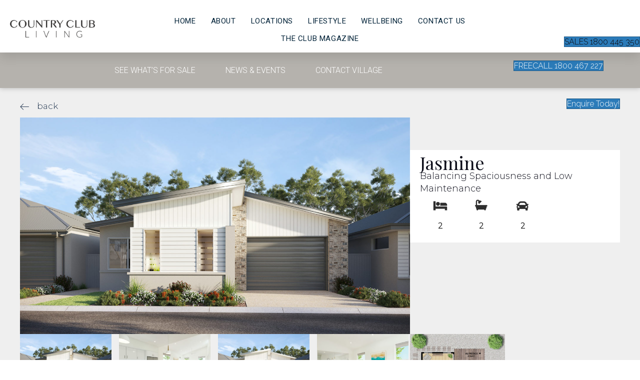

--- FILE ---
content_type: text/html; charset=UTF-8
request_url: https://countryclubliving.com.au/bendigo-fields/villas-for-sale/bendigo-fields-villa-jasmine/
body_size: 49788
content:
<!DOCTYPE html>
<html lang="en-AU">
<head>
<meta charset="UTF-8" />
<script>
var gform;gform||(document.addEventListener("gform_main_scripts_loaded",function(){gform.scriptsLoaded=!0}),document.addEventListener("gform/theme/scripts_loaded",function(){gform.themeScriptsLoaded=!0}),window.addEventListener("DOMContentLoaded",function(){gform.domLoaded=!0}),gform={domLoaded:!1,scriptsLoaded:!1,themeScriptsLoaded:!1,isFormEditor:()=>"function"==typeof InitializeEditor,callIfLoaded:function(o){return!(!gform.domLoaded||!gform.scriptsLoaded||!gform.themeScriptsLoaded&&!gform.isFormEditor()||(gform.isFormEditor()&&console.warn("The use of gform.initializeOnLoaded() is deprecated in the form editor context and will be removed in Gravity Forms 3.1."),o(),0))},initializeOnLoaded:function(o){gform.callIfLoaded(o)||(document.addEventListener("gform_main_scripts_loaded",()=>{gform.scriptsLoaded=!0,gform.callIfLoaded(o)}),document.addEventListener("gform/theme/scripts_loaded",()=>{gform.themeScriptsLoaded=!0,gform.callIfLoaded(o)}),window.addEventListener("DOMContentLoaded",()=>{gform.domLoaded=!0,gform.callIfLoaded(o)}))},hooks:{action:{},filter:{}},addAction:function(o,r,e,t){gform.addHook("action",o,r,e,t)},addFilter:function(o,r,e,t){gform.addHook("filter",o,r,e,t)},doAction:function(o){gform.doHook("action",o,arguments)},applyFilters:function(o){return gform.doHook("filter",o,arguments)},removeAction:function(o,r){gform.removeHook("action",o,r)},removeFilter:function(o,r,e){gform.removeHook("filter",o,r,e)},addHook:function(o,r,e,t,n){null==gform.hooks[o][r]&&(gform.hooks[o][r]=[]);var d=gform.hooks[o][r];null==n&&(n=r+"_"+d.length),gform.hooks[o][r].push({tag:n,callable:e,priority:t=null==t?10:t})},doHook:function(r,o,e){var t;if(e=Array.prototype.slice.call(e,1),null!=gform.hooks[r][o]&&((o=gform.hooks[r][o]).sort(function(o,r){return o.priority-r.priority}),o.forEach(function(o){"function"!=typeof(t=o.callable)&&(t=window[t]),"action"==r?t.apply(null,e):e[0]=t.apply(null,e)})),"filter"==r)return e[0]},removeHook:function(o,r,t,n){var e;null!=gform.hooks[o][r]&&(e=(e=gform.hooks[o][r]).filter(function(o,r,e){return!!(null!=n&&n!=o.tag||null!=t&&t!=o.priority)}),gform.hooks[o][r]=e)}});
</script>

<meta name='viewport' content='width=device-width, initial-scale=1.0' />
<meta http-equiv='X-UA-Compatible' content='IE=edge' />
<link rel="profile" href="https://gmpg.org/xfn/11" />
<meta name='robots' content='index, follow, max-image-preview:large, max-snippet:-1, max-video-preview:-1' />

	<!-- This site is optimized with the Yoast SEO plugin v26.7 - https://yoast.com/wordpress/plugins/seo/ -->
	<title>Villas for sale - country club living - retirement living for over 55&#039;s</title>
	<meta name="description" content="Country Club Living provides outstanding retirement homes in Victoria and Noosa. These villas have been designed for luxury retirement living" />
	<link rel="canonical" href="https://countryclubliving.com.au/bendigo-fields/villas-for-sale/bendigo-fields-villa-jasmine/" />
	<meta property="og:locale" content="en_US" />
	<meta property="og:type" content="article" />
	<meta property="og:title" content="Villas for sale - country club living - retirement living for over 55&#039;s" />
	<meta property="og:description" content="Country Club Living provides outstanding retirement homes in Victoria and Noosa. These villas have been designed for luxury retirement living" />
	<meta property="og:url" content="https://countryclubliving.com.au/bendigo-fields/villas-for-sale/bendigo-fields-villa-jasmine/" />
	<meta property="og:site_name" content="Country Club Living | Retirement Villages Australia | Villas | Apartments" />
	<meta property="article:publisher" content="https://www.facebook.com/Country-Club-Villages-493149524051055/" />
	<meta property="article:modified_time" content="2025-02-05T06:27:21+00:00" />
	<meta property="og:image" content="https://countryclubliving.com.au/wp-content/uploads/2022/05/Jasmine-Dark-scheme-external-12-4-2022.jpg" />
	<meta name="twitter:card" content="summary_large_image" />
	<meta name="twitter:label1" content="Est. reading time" />
	<meta name="twitter:data1" content="13 minutes" />
	<script type="application/ld+json" class="yoast-schema-graph">{"@context":"https://schema.org","@graph":[{"@type":"WebPage","@id":"https://countryclubliving.com.au/bendigo-fields/villas-for-sale/bendigo-fields-villa-jasmine/","url":"https://countryclubliving.com.au/bendigo-fields/villas-for-sale/bendigo-fields-villa-jasmine/","name":"Villas for sale - country club living - retirement living for over 55's","isPartOf":{"@id":"https://countryclubliving.com.au/#website"},"primaryImageOfPage":{"@id":"https://countryclubliving.com.au/bendigo-fields/villas-for-sale/bendigo-fields-villa-jasmine/#primaryimage"},"image":{"@id":"https://countryclubliving.com.au/bendigo-fields/villas-for-sale/bendigo-fields-villa-jasmine/#primaryimage"},"thumbnailUrl":"https://countryclubliving.com.au/wp-content/uploads/2022/05/Jasmine-Dark-scheme-external-12-4-2022.jpg","datePublished":"2024-05-07T04:21:03+00:00","dateModified":"2025-02-05T06:27:21+00:00","description":"Country Club Living provides outstanding retirement homes in Victoria and Noosa. These villas have been designed for luxury retirement living","breadcrumb":{"@id":"https://countryclubliving.com.au/bendigo-fields/villas-for-sale/bendigo-fields-villa-jasmine/#breadcrumb"},"inLanguage":"en-AU","potentialAction":[{"@type":"ReadAction","target":["https://countryclubliving.com.au/bendigo-fields/villas-for-sale/bendigo-fields-villa-jasmine/"]}]},{"@type":"ImageObject","inLanguage":"en-AU","@id":"https://countryclubliving.com.au/bendigo-fields/villas-for-sale/bendigo-fields-villa-jasmine/#primaryimage","url":"https://countryclubliving.com.au/wp-content/uploads/2022/05/Jasmine-Dark-scheme-external-12-4-2022.jpg","contentUrl":"https://countryclubliving.com.au/wp-content/uploads/2022/05/Jasmine-Dark-scheme-external-12-4-2022.jpg","width":1800,"height":1000},{"@type":"BreadcrumbList","@id":"https://countryclubliving.com.au/bendigo-fields/villas-for-sale/bendigo-fields-villa-jasmine/#breadcrumb","itemListElement":[{"@type":"ListItem","position":1,"name":"Home","item":"https://countryclubliving.com.au/"},{"@type":"ListItem","position":2,"name":"Bendigo Fields Country Club","item":"https://countryclubliving.com.au/bendigo-fields/"},{"@type":"ListItem","position":3,"name":"Bendigo Fields &#8211; Villas For Sale","item":"https://countryclubliving.com.au/bendigo-fields/villas-for-sale/"},{"@type":"ListItem","position":4,"name":"Bendigo Fields Villa Jasmine"}]},{"@type":"WebSite","@id":"https://countryclubliving.com.au/#website","url":"https://countryclubliving.com.au/","name":"Country Club Living | Retirement Villages Australia | Villas | Apartments","description":"Life Starts Here","publisher":{"@id":"https://countryclubliving.com.au/#organization"},"potentialAction":[{"@type":"SearchAction","target":{"@type":"EntryPoint","urlTemplate":"https://countryclubliving.com.au/?s={search_term_string}"},"query-input":{"@type":"PropertyValueSpecification","valueRequired":true,"valueName":"search_term_string"}}],"inLanguage":"en-AU"},{"@type":"Organization","@id":"https://countryclubliving.com.au/#organization","name":"Country Club Villages","url":"https://countryclubliving.com.au/","logo":{"@type":"ImageObject","inLanguage":"en-AU","@id":"https://countryclubliving.com.au/#/schema/logo/image/","url":"https://countryclubliving.com.au/wp-content/uploads/2018/06/ccv.png","contentUrl":"https://countryclubliving.com.au/wp-content/uploads/2018/06/ccv.png","width":157,"height":52,"caption":"Country Club Villages"},"image":{"@id":"https://countryclubliving.com.au/#/schema/logo/image/"},"sameAs":["https://www.facebook.com/Country-Club-Villages-493149524051055/"]}]}</script>
	<!-- / Yoast SEO plugin. -->


<link rel='dns-prefetch' href='//pro.fontawesome.com' />
<link rel='dns-prefetch' href='//fonts.googleapis.com' />
<link href='https://fonts.gstatic.com' crossorigin rel='preconnect' />
<link rel="alternate" type="application/rss+xml" title="Country Club Living | Retirement Villages Australia | Villas | Apartments &raquo; Feed" href="https://countryclubliving.com.au/feed/" />
<link rel="alternate" type="application/rss+xml" title="Country Club Living | Retirement Villages Australia | Villas | Apartments &raquo; Comments Feed" href="https://countryclubliving.com.au/comments/feed/" />
<link rel="alternate" title="oEmbed (JSON)" type="application/json+oembed" href="https://countryclubliving.com.au/wp-json/oembed/1.0/embed?url=https%3A%2F%2Fcountryclubliving.com.au%2Fbendigo-fields%2Fvillas-for-sale%2Fbendigo-fields-villa-jasmine%2F" />
<link rel="alternate" title="oEmbed (XML)" type="text/xml+oembed" href="https://countryclubliving.com.au/wp-json/oembed/1.0/embed?url=https%3A%2F%2Fcountryclubliving.com.au%2Fbendigo-fields%2Fvillas-for-sale%2Fbendigo-fields-villa-jasmine%2F&#038;format=xml" />
<style id='wp-img-auto-sizes-contain-inline-css'>
img:is([sizes=auto i],[sizes^="auto," i]){contain-intrinsic-size:3000px 1500px}
/*# sourceURL=wp-img-auto-sizes-contain-inline-css */
</style>
<style id='cf-frontend-style-inline-css'>
@font-face {
	font-family: 'Hurricane';
	font-weight: 400;
	font-display: auto;
	src: url('https://countryclubliving.com.au/wp-content/uploads/2021/12/Hurricane-Regular.ttf') format('truetype');
}
@font-face {
	font-family: 'CCL-icons';
	font-weight: 100;
	font-display: auto;
	src: url('https://countryclubliving.com.au/wp-content/uploads/2023/02/ccl-icons.ttf') format('truetype'),
		url('https://countryclubliving.com.au/wp-content/uploads/2023/02/ccl-icons.svg') format('svg');
}
/*# sourceURL=cf-frontend-style-inline-css */
</style>
<style id='wp-emoji-styles-inline-css'>

	img.wp-smiley, img.emoji {
		display: inline !important;
		border: none !important;
		box-shadow: none !important;
		height: 1em !important;
		width: 1em !important;
		margin: 0 0.07em !important;
		vertical-align: -0.1em !important;
		background: none !important;
		padding: 0 !important;
	}
/*# sourceURL=wp-emoji-styles-inline-css */
</style>
<style id='wp-block-library-inline-css'>
:root{--wp-block-synced-color:#7a00df;--wp-block-synced-color--rgb:122,0,223;--wp-bound-block-color:var(--wp-block-synced-color);--wp-editor-canvas-background:#ddd;--wp-admin-theme-color:#007cba;--wp-admin-theme-color--rgb:0,124,186;--wp-admin-theme-color-darker-10:#006ba1;--wp-admin-theme-color-darker-10--rgb:0,107,160.5;--wp-admin-theme-color-darker-20:#005a87;--wp-admin-theme-color-darker-20--rgb:0,90,135;--wp-admin-border-width-focus:2px}@media (min-resolution:192dpi){:root{--wp-admin-border-width-focus:1.5px}}.wp-element-button{cursor:pointer}:root .has-very-light-gray-background-color{background-color:#eee}:root .has-very-dark-gray-background-color{background-color:#313131}:root .has-very-light-gray-color{color:#eee}:root .has-very-dark-gray-color{color:#313131}:root .has-vivid-green-cyan-to-vivid-cyan-blue-gradient-background{background:linear-gradient(135deg,#00d084,#0693e3)}:root .has-purple-crush-gradient-background{background:linear-gradient(135deg,#34e2e4,#4721fb 50%,#ab1dfe)}:root .has-hazy-dawn-gradient-background{background:linear-gradient(135deg,#faaca8,#dad0ec)}:root .has-subdued-olive-gradient-background{background:linear-gradient(135deg,#fafae1,#67a671)}:root .has-atomic-cream-gradient-background{background:linear-gradient(135deg,#fdd79a,#004a59)}:root .has-nightshade-gradient-background{background:linear-gradient(135deg,#330968,#31cdcf)}:root .has-midnight-gradient-background{background:linear-gradient(135deg,#020381,#2874fc)}:root{--wp--preset--font-size--normal:16px;--wp--preset--font-size--huge:42px}.has-regular-font-size{font-size:1em}.has-larger-font-size{font-size:2.625em}.has-normal-font-size{font-size:var(--wp--preset--font-size--normal)}.has-huge-font-size{font-size:var(--wp--preset--font-size--huge)}.has-text-align-center{text-align:center}.has-text-align-left{text-align:left}.has-text-align-right{text-align:right}.has-fit-text{white-space:nowrap!important}#end-resizable-editor-section{display:none}.aligncenter{clear:both}.items-justified-left{justify-content:flex-start}.items-justified-center{justify-content:center}.items-justified-right{justify-content:flex-end}.items-justified-space-between{justify-content:space-between}.screen-reader-text{border:0;clip-path:inset(50%);height:1px;margin:-1px;overflow:hidden;padding:0;position:absolute;width:1px;word-wrap:normal!important}.screen-reader-text:focus{background-color:#ddd;clip-path:none;color:#444;display:block;font-size:1em;height:auto;left:5px;line-height:normal;padding:15px 23px 14px;text-decoration:none;top:5px;width:auto;z-index:100000}html :where(.has-border-color){border-style:solid}html :where([style*=border-top-color]){border-top-style:solid}html :where([style*=border-right-color]){border-right-style:solid}html :where([style*=border-bottom-color]){border-bottom-style:solid}html :where([style*=border-left-color]){border-left-style:solid}html :where([style*=border-width]){border-style:solid}html :where([style*=border-top-width]){border-top-style:solid}html :where([style*=border-right-width]){border-right-style:solid}html :where([style*=border-bottom-width]){border-bottom-style:solid}html :where([style*=border-left-width]){border-left-style:solid}html :where(img[class*=wp-image-]){height:auto;max-width:100%}:where(figure){margin:0 0 1em}html :where(.is-position-sticky){--wp-admin--admin-bar--position-offset:var(--wp-admin--admin-bar--height,0px)}@media screen and (max-width:600px){html :where(.is-position-sticky){--wp-admin--admin-bar--position-offset:0px}}

/*# sourceURL=wp-block-library-inline-css */
</style><style id='global-styles-inline-css'>
:root{--wp--preset--aspect-ratio--square: 1;--wp--preset--aspect-ratio--4-3: 4/3;--wp--preset--aspect-ratio--3-4: 3/4;--wp--preset--aspect-ratio--3-2: 3/2;--wp--preset--aspect-ratio--2-3: 2/3;--wp--preset--aspect-ratio--16-9: 16/9;--wp--preset--aspect-ratio--9-16: 9/16;--wp--preset--color--black: #000000;--wp--preset--color--cyan-bluish-gray: #abb8c3;--wp--preset--color--white: #ffffff;--wp--preset--color--pale-pink: #f78da7;--wp--preset--color--vivid-red: #cf2e2e;--wp--preset--color--luminous-vivid-orange: #ff6900;--wp--preset--color--luminous-vivid-amber: #fcb900;--wp--preset--color--light-green-cyan: #7bdcb5;--wp--preset--color--vivid-green-cyan: #00d084;--wp--preset--color--pale-cyan-blue: #8ed1fc;--wp--preset--color--vivid-cyan-blue: #0693e3;--wp--preset--color--vivid-purple: #9b51e0;--wp--preset--color--fl-heading-text: #0d0e1a;--wp--preset--color--fl-body-bg: #ffffff;--wp--preset--color--fl-body-text: #757575;--wp--preset--color--fl-accent: #2b7bb9;--wp--preset--color--fl-accent-hover: #2b7bb9;--wp--preset--color--fl-topbar-bg: #ffffff;--wp--preset--color--fl-topbar-text: #000000;--wp--preset--color--fl-topbar-link: #428bca;--wp--preset--color--fl-topbar-hover: #428bca;--wp--preset--color--fl-header-bg: #ffffff;--wp--preset--color--fl-header-text: #000000;--wp--preset--color--fl-header-link: #428bca;--wp--preset--color--fl-header-hover: #428bca;--wp--preset--color--fl-nav-bg: #ffffff;--wp--preset--color--fl-nav-link: #428bca;--wp--preset--color--fl-nav-hover: #428bca;--wp--preset--color--fl-content-bg: #f4f4f4;--wp--preset--color--fl-footer-widgets-bg: #ffffff;--wp--preset--color--fl-footer-widgets-text: #000000;--wp--preset--color--fl-footer-widgets-link: #428bca;--wp--preset--color--fl-footer-widgets-hover: #428bca;--wp--preset--color--fl-footer-bg: #ffffff;--wp--preset--color--fl-footer-text: #000000;--wp--preset--color--fl-footer-link: #428bca;--wp--preset--color--fl-footer-hover: #428bca;--wp--preset--gradient--vivid-cyan-blue-to-vivid-purple: linear-gradient(135deg,rgb(6,147,227) 0%,rgb(155,81,224) 100%);--wp--preset--gradient--light-green-cyan-to-vivid-green-cyan: linear-gradient(135deg,rgb(122,220,180) 0%,rgb(0,208,130) 100%);--wp--preset--gradient--luminous-vivid-amber-to-luminous-vivid-orange: linear-gradient(135deg,rgb(252,185,0) 0%,rgb(255,105,0) 100%);--wp--preset--gradient--luminous-vivid-orange-to-vivid-red: linear-gradient(135deg,rgb(255,105,0) 0%,rgb(207,46,46) 100%);--wp--preset--gradient--very-light-gray-to-cyan-bluish-gray: linear-gradient(135deg,rgb(238,238,238) 0%,rgb(169,184,195) 100%);--wp--preset--gradient--cool-to-warm-spectrum: linear-gradient(135deg,rgb(74,234,220) 0%,rgb(151,120,209) 20%,rgb(207,42,186) 40%,rgb(238,44,130) 60%,rgb(251,105,98) 80%,rgb(254,248,76) 100%);--wp--preset--gradient--blush-light-purple: linear-gradient(135deg,rgb(255,206,236) 0%,rgb(152,150,240) 100%);--wp--preset--gradient--blush-bordeaux: linear-gradient(135deg,rgb(254,205,165) 0%,rgb(254,45,45) 50%,rgb(107,0,62) 100%);--wp--preset--gradient--luminous-dusk: linear-gradient(135deg,rgb(255,203,112) 0%,rgb(199,81,192) 50%,rgb(65,88,208) 100%);--wp--preset--gradient--pale-ocean: linear-gradient(135deg,rgb(255,245,203) 0%,rgb(182,227,212) 50%,rgb(51,167,181) 100%);--wp--preset--gradient--electric-grass: linear-gradient(135deg,rgb(202,248,128) 0%,rgb(113,206,126) 100%);--wp--preset--gradient--midnight: linear-gradient(135deg,rgb(2,3,129) 0%,rgb(40,116,252) 100%);--wp--preset--font-size--small: 13px;--wp--preset--font-size--medium: 20px;--wp--preset--font-size--large: 36px;--wp--preset--font-size--x-large: 42px;--wp--preset--spacing--20: 0.44rem;--wp--preset--spacing--30: 0.67rem;--wp--preset--spacing--40: 1rem;--wp--preset--spacing--50: 1.5rem;--wp--preset--spacing--60: 2.25rem;--wp--preset--spacing--70: 3.38rem;--wp--preset--spacing--80: 5.06rem;--wp--preset--shadow--natural: 6px 6px 9px rgba(0, 0, 0, 0.2);--wp--preset--shadow--deep: 12px 12px 50px rgba(0, 0, 0, 0.4);--wp--preset--shadow--sharp: 6px 6px 0px rgba(0, 0, 0, 0.2);--wp--preset--shadow--outlined: 6px 6px 0px -3px rgb(255, 255, 255), 6px 6px rgb(0, 0, 0);--wp--preset--shadow--crisp: 6px 6px 0px rgb(0, 0, 0);}:where(.is-layout-flex){gap: 0.5em;}:where(.is-layout-grid){gap: 0.5em;}body .is-layout-flex{display: flex;}.is-layout-flex{flex-wrap: wrap;align-items: center;}.is-layout-flex > :is(*, div){margin: 0;}body .is-layout-grid{display: grid;}.is-layout-grid > :is(*, div){margin: 0;}:where(.wp-block-columns.is-layout-flex){gap: 2em;}:where(.wp-block-columns.is-layout-grid){gap: 2em;}:where(.wp-block-post-template.is-layout-flex){gap: 1.25em;}:where(.wp-block-post-template.is-layout-grid){gap: 1.25em;}.has-black-color{color: var(--wp--preset--color--black) !important;}.has-cyan-bluish-gray-color{color: var(--wp--preset--color--cyan-bluish-gray) !important;}.has-white-color{color: var(--wp--preset--color--white) !important;}.has-pale-pink-color{color: var(--wp--preset--color--pale-pink) !important;}.has-vivid-red-color{color: var(--wp--preset--color--vivid-red) !important;}.has-luminous-vivid-orange-color{color: var(--wp--preset--color--luminous-vivid-orange) !important;}.has-luminous-vivid-amber-color{color: var(--wp--preset--color--luminous-vivid-amber) !important;}.has-light-green-cyan-color{color: var(--wp--preset--color--light-green-cyan) !important;}.has-vivid-green-cyan-color{color: var(--wp--preset--color--vivid-green-cyan) !important;}.has-pale-cyan-blue-color{color: var(--wp--preset--color--pale-cyan-blue) !important;}.has-vivid-cyan-blue-color{color: var(--wp--preset--color--vivid-cyan-blue) !important;}.has-vivid-purple-color{color: var(--wp--preset--color--vivid-purple) !important;}.has-black-background-color{background-color: var(--wp--preset--color--black) !important;}.has-cyan-bluish-gray-background-color{background-color: var(--wp--preset--color--cyan-bluish-gray) !important;}.has-white-background-color{background-color: var(--wp--preset--color--white) !important;}.has-pale-pink-background-color{background-color: var(--wp--preset--color--pale-pink) !important;}.has-vivid-red-background-color{background-color: var(--wp--preset--color--vivid-red) !important;}.has-luminous-vivid-orange-background-color{background-color: var(--wp--preset--color--luminous-vivid-orange) !important;}.has-luminous-vivid-amber-background-color{background-color: var(--wp--preset--color--luminous-vivid-amber) !important;}.has-light-green-cyan-background-color{background-color: var(--wp--preset--color--light-green-cyan) !important;}.has-vivid-green-cyan-background-color{background-color: var(--wp--preset--color--vivid-green-cyan) !important;}.has-pale-cyan-blue-background-color{background-color: var(--wp--preset--color--pale-cyan-blue) !important;}.has-vivid-cyan-blue-background-color{background-color: var(--wp--preset--color--vivid-cyan-blue) !important;}.has-vivid-purple-background-color{background-color: var(--wp--preset--color--vivid-purple) !important;}.has-black-border-color{border-color: var(--wp--preset--color--black) !important;}.has-cyan-bluish-gray-border-color{border-color: var(--wp--preset--color--cyan-bluish-gray) !important;}.has-white-border-color{border-color: var(--wp--preset--color--white) !important;}.has-pale-pink-border-color{border-color: var(--wp--preset--color--pale-pink) !important;}.has-vivid-red-border-color{border-color: var(--wp--preset--color--vivid-red) !important;}.has-luminous-vivid-orange-border-color{border-color: var(--wp--preset--color--luminous-vivid-orange) !important;}.has-luminous-vivid-amber-border-color{border-color: var(--wp--preset--color--luminous-vivid-amber) !important;}.has-light-green-cyan-border-color{border-color: var(--wp--preset--color--light-green-cyan) !important;}.has-vivid-green-cyan-border-color{border-color: var(--wp--preset--color--vivid-green-cyan) !important;}.has-pale-cyan-blue-border-color{border-color: var(--wp--preset--color--pale-cyan-blue) !important;}.has-vivid-cyan-blue-border-color{border-color: var(--wp--preset--color--vivid-cyan-blue) !important;}.has-vivid-purple-border-color{border-color: var(--wp--preset--color--vivid-purple) !important;}.has-vivid-cyan-blue-to-vivid-purple-gradient-background{background: var(--wp--preset--gradient--vivid-cyan-blue-to-vivid-purple) !important;}.has-light-green-cyan-to-vivid-green-cyan-gradient-background{background: var(--wp--preset--gradient--light-green-cyan-to-vivid-green-cyan) !important;}.has-luminous-vivid-amber-to-luminous-vivid-orange-gradient-background{background: var(--wp--preset--gradient--luminous-vivid-amber-to-luminous-vivid-orange) !important;}.has-luminous-vivid-orange-to-vivid-red-gradient-background{background: var(--wp--preset--gradient--luminous-vivid-orange-to-vivid-red) !important;}.has-very-light-gray-to-cyan-bluish-gray-gradient-background{background: var(--wp--preset--gradient--very-light-gray-to-cyan-bluish-gray) !important;}.has-cool-to-warm-spectrum-gradient-background{background: var(--wp--preset--gradient--cool-to-warm-spectrum) !important;}.has-blush-light-purple-gradient-background{background: var(--wp--preset--gradient--blush-light-purple) !important;}.has-blush-bordeaux-gradient-background{background: var(--wp--preset--gradient--blush-bordeaux) !important;}.has-luminous-dusk-gradient-background{background: var(--wp--preset--gradient--luminous-dusk) !important;}.has-pale-ocean-gradient-background{background: var(--wp--preset--gradient--pale-ocean) !important;}.has-electric-grass-gradient-background{background: var(--wp--preset--gradient--electric-grass) !important;}.has-midnight-gradient-background{background: var(--wp--preset--gradient--midnight) !important;}.has-small-font-size{font-size: var(--wp--preset--font-size--small) !important;}.has-medium-font-size{font-size: var(--wp--preset--font-size--medium) !important;}.has-large-font-size{font-size: var(--wp--preset--font-size--large) !important;}.has-x-large-font-size{font-size: var(--wp--preset--font-size--x-large) !important;}
/*# sourceURL=global-styles-inline-css */
</style>

<style id='classic-theme-styles-inline-css'>
/*! This file is auto-generated */
.wp-block-button__link{color:#fff;background-color:#32373c;border-radius:9999px;box-shadow:none;text-decoration:none;padding:calc(.667em + 2px) calc(1.333em + 2px);font-size:1.125em}.wp-block-file__button{background:#32373c;color:#fff;text-decoration:none}
/*# sourceURL=/wp-includes/css/classic-themes.min.css */
</style>
<link rel='stylesheet' id='wpmf-gallery-popup-style-css' href='https://countryclubliving.com.au/wp-content/plugins/wp-media-folder/assets/css/display-gallery/magnific-popup.css?ver=0.9.9' media='all' />
<link rel='stylesheet' id='pp-jquery-fancybox-css' href='https://countryclubliving.com.au/wp-content/plugins/bbpowerpack/assets/css/jquery.fancybox.min.css?ver=3.5.4' media='all' />
<link rel='stylesheet' id='ultimate-icons-css' href='https://countryclubliving.com.au/wp-content/uploads/bb-plugin/icons/ultimate-icons/style.css?ver=2.10.0.5' media='all' />
<link rel='stylesheet' id='font-awesome-5-css' href='https://pro.fontawesome.com/releases/v5.15.4/css/all.css?ver=2.10.0.5' media='all' />
<link rel='stylesheet' id='jquery-magnificpopup-css' href='https://countryclubliving.com.au/wp-content/plugins/bb-plugin/css/jquery.magnificpopup.min.css?ver=2.10.0.5' media='all' />
<link rel='stylesheet' id='fl-builder-layout-12054073-css' href='https://countryclubliving.com.au/wp-content/uploads/bb-plugin/cache/12054073-layout.css?ver=07d8ec8c6526f6da4df42c964d90bb11' media='all' />
<link rel='stylesheet' id='font-awesome-css' href='https://countryclubliving.com.au/wp-content/plugins/bb-plugin/fonts/fontawesome/5.15.4/css/v4-shims.min.css?ver=2.10.0.5' media='all' />
<link rel='stylesheet' id='fl-builder-layout-bundle-2cbc305aa466f84d4dd8bb1008656a53-css' href='https://countryclubliving.com.au/wp-content/uploads/bb-plugin/cache/2cbc305aa466f84d4dd8bb1008656a53-layout-bundle.css?ver=2.10.0.5-1.5.2.1-20251125200437' media='all' />
<link rel='stylesheet' id='bootstrap-css' href='https://countryclubliving.com.au/wp-content/themes/bb-theme/css/bootstrap.min.css?ver=1.7.19.1' media='all' />
<link rel='stylesheet' id='fl-automator-skin-css' href='https://countryclubliving.com.au/wp-content/uploads/bb-theme/skin-69322207636b8.css?ver=1.7.19.1' media='all' />
<link rel='stylesheet' id='pp-animate-css' href='https://countryclubliving.com.au/wp-content/plugins/bbpowerpack/assets/css/animate.min.css?ver=3.5.1' media='all' />
<link rel='stylesheet' id='fl-builder-google-fonts-58ec27b0213695cc15dc6ce332ab2cad-css' href='//fonts.googleapis.com/css?family=Raleway%3A700%2C300%2C400%7CPlayfair+Display%3A400%7CMontserrat%3A400%2C300%2C100%7CRoboto%3A400%2C300&#038;ver=6.9' media='all' />
<!--n2css--><!--n2js--><script src="https://countryclubliving.com.au/wp-includes/js/jquery/jquery.min.js?ver=3.7.1" id="jquery-core-js"></script>
<script src="https://countryclubliving.com.au/wp-includes/js/jquery/jquery-migrate.min.js?ver=3.4.1" id="jquery-migrate-js"></script>
<script id="3d-flip-book-client-locale-loader-js-extra">
var FB3D_CLIENT_LOCALE = {"ajaxurl":"https://countryclubliving.com.au/wp-admin/admin-ajax.php","dictionary":{"Table of contents":"Table of contents","Close":"Close","Bookmarks":"Bookmarks","Thumbnails":"Thumbnails","Search":"Search","Share":"Share","Facebook":"Facebook","Twitter":"Twitter","Email":"Email","Play":"Play","Previous page":"Previous page","Next page":"Next page","Zoom in":"Zoom in","Zoom out":"Zoom out","Fit view":"Fit view","Auto play":"Auto play","Full screen":"Full screen","More":"More","Smart pan":"Smart pan","Single page":"Single page","Sounds":"Sounds","Stats":"Stats","Print":"Print","Download":"Download","Goto first page":"Goto first page","Goto last page":"Goto last page"},"images":"https://countryclubliving.com.au/wp-content/plugins/interactive-3d-flipbook-powered-physics-engine/assets/images/","jsData":{"urls":[],"posts":{"ids_mis":[],"ids":[]},"pages":[],"firstPages":[],"bookCtrlProps":[],"bookTemplates":[]},"key":"3d-flip-book","pdfJS":{"pdfJsLib":"https://countryclubliving.com.au/wp-content/plugins/interactive-3d-flipbook-powered-physics-engine/assets/js/pdf.min.js?ver=4.3.136","pdfJsWorker":"https://countryclubliving.com.au/wp-content/plugins/interactive-3d-flipbook-powered-physics-engine/assets/js/pdf.worker.js?ver=4.3.136","stablePdfJsLib":"https://countryclubliving.com.au/wp-content/plugins/interactive-3d-flipbook-powered-physics-engine/assets/js/stable/pdf.min.js?ver=2.5.207","stablePdfJsWorker":"https://countryclubliving.com.au/wp-content/plugins/interactive-3d-flipbook-powered-physics-engine/assets/js/stable/pdf.worker.js?ver=2.5.207","pdfJsCMapUrl":"https://countryclubliving.com.au/wp-content/plugins/interactive-3d-flipbook-powered-physics-engine/assets/cmaps/"},"cacheurl":"https://countryclubliving.com.au/wp-content/uploads/3d-flip-book/cache/","pluginsurl":"https://countryclubliving.com.au/wp-content/plugins/","pluginurl":"https://countryclubliving.com.au/wp-content/plugins/interactive-3d-flipbook-powered-physics-engine/","thumbnailSize":{"width":"280","height":"280"},"version":"1.16.17"};
//# sourceURL=3d-flip-book-client-locale-loader-js-extra
</script>
<script src="https://countryclubliving.com.au/wp-content/plugins/interactive-3d-flipbook-powered-physics-engine/assets/js/client-locale-loader.js?ver=1.16.17" id="3d-flip-book-client-locale-loader-js" async data-wp-strategy="async"></script>
<link rel="https://api.w.org/" href="https://countryclubliving.com.au/wp-json/" /><link rel="alternate" title="JSON" type="application/json" href="https://countryclubliving.com.au/wp-json/wp/v2/pages/12054073" /><link rel="EditURI" type="application/rsd+xml" title="RSD" href="https://countryclubliving.com.au/xmlrpc.php?rsd" />
<link rel='shortlink' href='https://countryclubliving.com.au/?p=12054073' />
		<script>
			var bb_powerpack = {
				version: '2.40.10',
				getAjaxUrl: function() { return atob( 'aHR0cHM6Ly9jb3VudHJ5Y2x1YmxpdmluZy5jb20uYXUvd3AtYWRtaW4vYWRtaW4tYWpheC5waHA=' ); },
				callback: function() {},
				mapMarkerData: {},
				post_id: '12054073',
				search_term: '',
				current_page: 'https://countryclubliving.com.au/bendigo-fields/villas-for-sale/bendigo-fields-villa-jasmine/',
				conditionals: {
					is_front_page: false,
					is_home: false,
					is_archive: false,
					current_post_type: '',
					is_tax: false,
										is_author: false,
					current_author: false,
					is_search: false,
									}
			};
		</script>
		<style>.recentcomments a{display:inline !important;padding:0 !important;margin:0 !important;}</style><link rel="icon" href="https://countryclubliving.com.au/wp-content/uploads/2018/12/cropped-cclFavIcon-32x32.png" sizes="32x32" />
<link rel="icon" href="https://countryclubliving.com.au/wp-content/uploads/2018/12/cropped-cclFavIcon-192x192.png" sizes="192x192" />
<link rel="apple-touch-icon" href="https://countryclubliving.com.au/wp-content/uploads/2018/12/cropped-cclFavIcon-180x180.png" />
<meta name="msapplication-TileImage" content="https://countryclubliving.com.au/wp-content/uploads/2018/12/cropped-cclFavIcon-270x270.png" />
		<style id="wp-custom-css">
			/* CB sticky columns 
@media only screen and (min-width: 768px) {
.sticky-column {
position: sticky; 
position: -webkit-sticky; 
top: 0; 
}
}
*/

/* CB sticky columns */
@media only screen and (min-width: 768px) {
.sticky-column {
position: sticky; 
position: -webkit-sticky; 
top: 100px; 
}
}

i.fa.fa-star.star5 {
display:none;
	transition:opacity 1s ease-out;
  transition-delay: 2s;

  animation: fade-in 10s;
	
}
}
/* CB stlying */

.eapps-google-maps-marker-close {
}


.eapps-google-maps-marker-image {
    position: relative;
    height: 50px!important;
 
}		</style>
		<!-- Google Tag Manager -->
<script>(function(w,d,s,l,i){w[l]=w[l]||[];w[l].push({'gtm.start':
new Date().getTime(),event:'gtm.js'});var f=d.getElementsByTagName(s)[0],
j=d.createElement(s),dl=l!='dataLayer'?'&l='+l:'';j.async=true;j.src=
'https://www.googletagmanager.com/gtm.js?id='+i+dl;f.parentNode.insertBefore(j,f);
})(window,document,'script','dataLayer','GTM-MPQ45JW');</script>
<!-- End Google Tag Manager -->
<!-- Google tag (gtag.js) -->
<script async src="https://www.googletagmanager.com/gtag/js?id=G-VEN6C1HLXB"></script>
<script>
  window.dataLayer = window.dataLayer || [];
  function gtag(){dataLayer.push(arguments);}
  gtag('js', new Date());

  gtag('config', 'G-VEN6C1HLXB');
</script>

<script type="text/javascript">
piAId = '1016012';
piCId = '1511';
piHostname = 'pi.pardot.com';
 
(function() {
              function async_load(){
                             var s = document.createElement('script'); s.type = 'text/javascript';
                             s.src = ('https:' == document.location.protocol ? 'https://pi' : 'http://cdn') + '.pardot.com/pd.js';
                             var c = document.getElementsByTagName('script')[0]; c.parentNode.insertBefore(s, c);
              }
              if(window.attachEvent) { window.attachEvent('onload', async_load); }
              else { window.addEventListener('load', async_load, false); }
})();
</script>
<link rel='stylesheet' id='fl-builder-google-fonts-59930cc6cef661b689d22f8e487a21d3-css' href='//fonts.googleapis.com/css?family=Raleway%3A300%2C700%2C400%7CPlayfair+Display%3A400%7CMontserrat%3A400%2C300%2C100%7CRoboto%3A300%2C400&#038;ver=6.9' media='all' />
</head>
<body class="wp-singular page-template-default page page-id-12054073 page-child parent-pageid-11983204 wp-theme-bb-theme wp-child-theme-gullco fl-builder fl-builder-2-10-0-5 fl-themer-1-5-2-1-20251125200437 fl-theme-1-7-19-1 fl-no-js fl-theme-builder-singular fl-theme-builder-singular-post-layout fl-theme-builder-header fl-theme-builder-header-homepage-header fl-theme-builder-footer fl-theme-builder-footer-footer-25 fl-framework-bootstrap fl-preset-default fl-full-width fl-scroll-to-top fl-search-active" itemscope="itemscope" itemtype="https://schema.org/WebPage">
<!-- Google Tag Manager (noscript) -->
<noscript><iframe src="https://www.googletagmanager.com/ns.html?id=GTM-MPQ45JW"
height="0" width="0" style="display:none;visibility:hidden"></iframe></noscript>
<!-- End Google Tag Manager (noscript) --><a aria-label="Skip to content" class="fl-screen-reader-text" href="#fl-main-content">Skip to content</a><div class="fl-page">
	<header class="fl-builder-content fl-builder-content-2154 fl-builder-global-templates-locked" data-post-id="2154" data-type="header" data-sticky="1" data-sticky-on="" data-sticky-breakpoint="medium" data-shrink="1" data-overlay="0" data-overlay-bg="transparent" data-shrink-image-height="50px" role="banner" itemscope="itemscope" itemtype="http://schema.org/WPHeader"><div class="fl-row fl-row-full-width fl-row-bg-color fl-node-5bea58e958379 fl-row-default-height fl-row-align-center" data-node="5bea58e958379">
	<div class="fl-row-content-wrap">
		<div class="uabb-row-separator uabb-top-row-separator" >
</div>
						<div class="fl-row-content fl-row-fixed-width fl-node-content">
		
<div class="fl-col-group fl-node-5bf3a9f89e514 fl-col-group-equal-height fl-col-group-align-bottom" data-node="5bf3a9f89e514">
			<div class="fl-col fl-node-5bf3a9f89e66b fl-col-bg-color fl-col-small" data-node="5bf3a9f89e66b">
	<div class="fl-col-content fl-node-content"><div class="fl-module fl-module-photo fl-node-5bea58cb84bac" data-node="5bea58cb84bac">
	<div class="fl-module-content fl-node-content">
		<div role="figure" class="fl-photo fl-photo-align-left" itemscope itemtype="https://schema.org/ImageObject">
	<div class="fl-photo-content fl-photo-img-png">
				<a href="https://countryclubliving.com.au" target="_self" itemprop="url">
				<img loading="lazy" decoding="async" class="fl-photo-img wp-image-255289 size-full" src="https://countryclubliving.com.au/wp-content/uploads/2020/02/ccl_newsletter.png" alt="ccl_newsletter" height="85" width="415" title="ccl_newsletter"  data-no-lazy="1" itemprop="image" srcset="https://countryclubliving.com.au/wp-content/uploads/2020/02/ccl_newsletter.png 415w, https://countryclubliving.com.au/wp-content/uploads/2020/02/ccl_newsletter-300x61.png 300w" sizes="auto, (max-width: 415px) 100vw, 415px" />
				</a>
					</div>
	</div>
	</div>
</div>
</div>
</div>
			<div class="fl-col fl-node-5bf3a9f89e66f fl-col-bg-color" data-node="5bf3a9f89e66f">
	<div class="fl-col-content fl-node-content"><div class="fl-module fl-module-uabb-advanced-menu fl-node-5bea58cb84bb3" data-node="5bea58cb84bb3">
	<div class="fl-module-content fl-node-content">
			<div class="uabb-creative-menu
	 uabb-creative-menu-accordion-collapse	uabb-menu-default">
		<div class="uabb-creative-menu-mobile-toggle-container"><div class="uabb-creative-menu-mobile-toggle hamburger-label" tabindex="0"><div class="uabb-svg-container"><svg title="uabb-menu-toggle" version="1.1" class="hamburger-menu" xmlns="https://www.w3.org/2000/svg" xmlns:xlink="https://www.w3.org/1999/xlink" viewBox="0 0 50 50">
<rect class="uabb-hamburger-menu-top" width="50" height="10"/>
<rect class="uabb-hamburger-menu-middle" y="20" width="50" height="10"/>
<rect class="uabb-hamburger-menu-bottom" y="40" width="50" height="10"/>
</svg>
</div><span class="uabb-creative-menu-mobile-toggle-label">Menu</span></div></div>			<div class="uabb-clear"></div>
					<ul id="menu-topmenu" class="menu uabb-creative-menu-horizontal uabb-toggle-none"><li id="menu-item-11979526" class="menu-item menu-item-type-post_type menu-item-object-page menu-item-home uabb-creative-menu uabb-cm-style"><a href="https://countryclubliving.com.au/"><span class="menu-item-text">Home</span></a></li>
<li id="menu-item-835" class="menu-item menu-item-type-post_type menu-item-object-page menu-item-has-children uabb-has-submenu uabb-creative-menu uabb-cm-style" aria-haspopup="true"><div class="uabb-has-submenu-container"><a href="https://countryclubliving.com.au/country-club-living/"><span class="menu-item-text">About<span class="uabb-menu-toggle"></span></span></a></div>
<ul class="sub-menu">
	<li id="menu-item-255343" class="menu-item menu-item-type-post_type menu-item-object-page uabb-creative-menu uabb-cm-style"><a href="https://countryclubliving.com.au/our-team/"><span class="menu-item-text">Our Team</span></a></li>
</ul>
</li>
<li id="menu-item-1540" class="menu-item menu-item-type-custom menu-item-object-custom menu-item-has-children uabb-has-submenu uabb-creative-menu uabb-cm-style" aria-haspopup="true"><div class="uabb-has-submenu-container"><a href="#"><span class="menu-item-text">Locations<span class="uabb-menu-toggle"></span></span></a></div>
<ul class="sub-menu">
	<li id="menu-item-2646" class="menu-item menu-item-type-post_type menu-item-object-page uabb-creative-menu uabb-cm-style"><a href="https://countryclubliving.com.au/new-locations/"><span class="menu-item-text">New Locations</span></a></li>
	<li id="menu-item-1547" class="menu-item menu-item-type-custom menu-item-object-custom uabb-creative-menu uabb-cm-style"><a target="_blank"rel="noopener" href="https://bellarinelakes.com.au/"><span class="menu-item-text">Bellarine Lakes &#8211; Geelong</span></a></li>
	<li id="menu-item-1542" class="menu-item menu-item-type-custom menu-item-object-custom uabb-creative-menu uabb-cm-style"><a target="_blank"rel="noopener" href="https://bellbrookgardens.com.au"><span class="menu-item-text">Bellbrook Gardens &#8211; Bacchus Marsh</span></a></li>
	<li id="menu-item-1541" class="menu-item menu-item-type-custom menu-item-object-custom uabb-creative-menu uabb-cm-style"><a target="_blank"rel="noopener" href="https://bendigodomain.com.au"><span class="menu-item-text">Bendigo Domain &#8211; Bendigo</span></a></li>
	<li id="menu-item-12054144" class="menu-item menu-item-type-post_type menu-item-object-page current-page-ancestor uabb-creative-menu uabb-cm-style"><a href="https://countryclubliving.com.au/bendigo-fields/"><span class="menu-item-text">Bendigo Fields &#8211; Strathfieldsaye</span></a></li>
	<li id="menu-item-1544" class="menu-item menu-item-type-custom menu-item-object-custom uabb-creative-menu uabb-cm-style"><a target="_blank"rel="noopener" href="https://hemsleypark.com.au"><span class="menu-item-text">Hemsley Park &#8211; Ballarat East</span></a></li>
	<li id="menu-item-11980530" class="menu-item menu-item-type-post_type menu-item-object-page uabb-creative-menu uabb-cm-style"><a href="https://countryclubliving.com.au/marmong-waters/"><span class="menu-item-text">Marmong Waters &#8211; Newcastle</span></a></li>
	<li id="menu-item-1545" class="menu-item menu-item-type-custom menu-item-object-custom uabb-creative-menu uabb-cm-style"><a target="_blank"rel="noopener" href="https://meadow-gardens.com.au"><span class="menu-item-text">Meadow Gardens &#8211; Delacombe</span></a></li>
	<li id="menu-item-1543" class="menu-item menu-item-type-custom menu-item-object-custom uabb-creative-menu uabb-cm-style"><a target="_blank"rel="noopener" href="https://melbavale.com.au"><span class="menu-item-text">Melba Vale &#8211; Coolaroo</span></a></li>
	<li id="menu-item-1548" class="menu-item menu-item-type-custom menu-item-object-custom uabb-creative-menu uabb-cm-style"><a target="_blank"rel="noopener" href="https://noosadomain.com.au/"><span class="menu-item-text">Noosa Domain &#8211; Noosa</span></a></li>
	<li id="menu-item-1546" class="menu-item menu-item-type-custom menu-item-object-custom uabb-creative-menu uabb-cm-style"><a target="_blank"rel="noopener" href="https://rosebankcountryclub.com.au"><span class="menu-item-text">Rosebank &#8211; Sebastopol</span></a></li>
</ul>
</li>
<li id="menu-item-848" class="menu-item menu-item-type-post_type menu-item-object-page menu-item-has-children uabb-has-submenu uabb-creative-menu uabb-cm-style" aria-haspopup="true"><div class="uabb-has-submenu-container"><a href="https://countryclubliving.com.au/over-55-living/"><span class="menu-item-text">Lifestyle<span class="uabb-menu-toggle"></span></span></a></div>
<ul class="sub-menu">
	<li id="menu-item-2129" class="menu-item menu-item-type-post_type menu-item-object-page uabb-creative-menu uabb-cm-style"><a href="https://countryclubliving.com.au/over-55-living/"><span class="menu-item-text">Lifestyle</span></a></li>
	<li id="menu-item-1582" class="menu-item menu-item-type-post_type menu-item-object-page uabb-creative-menu uabb-cm-style"><a href="https://countryclubliving.com.au/facilities/"><span class="menu-item-text">Facilities</span></a></li>
</ul>
</li>
<li id="menu-item-330323" class="menu-item menu-item-type-custom menu-item-object-custom menu-item-has-children uabb-has-submenu uabb-creative-menu uabb-cm-style" aria-haspopup="true"><div class="uabb-has-submenu-container"><a href="#"><span class="menu-item-text">WELLBEING<span class="uabb-menu-toggle"></span></span></a></div>
<ul class="sub-menu">
	<li id="menu-item-514109" class="menu-item menu-item-type-post_type menu-item-object-page uabb-creative-menu uabb-cm-style"><a href="https://countryclubliving.com.au/lifestyle/"><span class="menu-item-text">Resident Wellbeing</span></a></li>
</ul>
</li>
<li id="menu-item-851" class="menu-item menu-item-type-post_type menu-item-object-page menu-item-has-children uabb-has-submenu uabb-creative-menu uabb-cm-style" aria-haspopup="true"><div class="uabb-has-submenu-container"><a href="https://countryclubliving.com.au/contact-us/"><span class="menu-item-text">Contact Us<span class="uabb-menu-toggle"></span></span></a></div>
<ul class="sub-menu">
	<li id="menu-item-850" class="menu-item menu-item-type-post_type menu-item-object-page uabb-creative-menu uabb-cm-style"><a href="https://countryclubliving.com.au/country-club-living-faq/"><span class="menu-item-text">FAQ</span></a></li>
</ul>
</li>
<li id="menu-item-11980345" class="menu-item menu-item-type-post_type menu-item-object-page menu-item-has-children uabb-has-submenu uabb-creative-menu uabb-cm-style" aria-haspopup="true"><div class="uabb-has-submenu-container"><a href="https://countryclubliving.com.au/the-club-magazine/"><span class="menu-item-text">The Club magazine<span class="uabb-menu-toggle"></span></span></a></div>
<ul class="sub-menu">
	<li id="menu-item-11980346" class="menu-item menu-item-type-post_type menu-item-object-page uabb-creative-menu uabb-cm-style"><a href="https://countryclubliving.com.au/the-club-magazine/magazine-archive/"><span class="menu-item-text">Magazine Archive</span></a></li>
</ul>
</li>
</ul>	</div>

	<div class="uabb-creative-menu-mobile-toggle-container"><div class="uabb-creative-menu-mobile-toggle hamburger-label" tabindex="0"><div class="uabb-svg-container"><svg title="uabb-menu-toggle" version="1.1" class="hamburger-menu" xmlns="https://www.w3.org/2000/svg" xmlns:xlink="https://www.w3.org/1999/xlink" viewBox="0 0 50 50">
<rect class="uabb-hamburger-menu-top" width="50" height="10"/>
<rect class="uabb-hamburger-menu-middle" y="20" width="50" height="10"/>
<rect class="uabb-hamburger-menu-bottom" y="40" width="50" height="10"/>
</svg>
</div><span class="uabb-creative-menu-mobile-toggle-label">Menu</span></div></div>			<div class="uabb-creative-menu
			 uabb-creative-menu-accordion-collapse			full-screen">
				<div class="uabb-clear"></div>
				<div class="uabb-menu-overlay uabb-overlay-fade"> <div class="uabb-menu-close-btn"></div>						<ul id="menu-topmenu-1" class="menu uabb-creative-menu-horizontal uabb-toggle-none"><li id="menu-item-11979526" class="menu-item menu-item-type-post_type menu-item-object-page menu-item-home uabb-creative-menu uabb-cm-style"><a href="https://countryclubliving.com.au/"><span class="menu-item-text">Home</span></a></li>
<li id="menu-item-835" class="menu-item menu-item-type-post_type menu-item-object-page menu-item-has-children uabb-has-submenu uabb-creative-menu uabb-cm-style" aria-haspopup="true"><div class="uabb-has-submenu-container"><a href="https://countryclubliving.com.au/country-club-living/"><span class="menu-item-text">About<span class="uabb-menu-toggle"></span></span></a></div>
<ul class="sub-menu">
	<li id="menu-item-255343" class="menu-item menu-item-type-post_type menu-item-object-page uabb-creative-menu uabb-cm-style"><a href="https://countryclubliving.com.au/our-team/"><span class="menu-item-text">Our Team</span></a></li>
</ul>
</li>
<li id="menu-item-1540" class="menu-item menu-item-type-custom menu-item-object-custom menu-item-has-children uabb-has-submenu uabb-creative-menu uabb-cm-style" aria-haspopup="true"><div class="uabb-has-submenu-container"><a href="#"><span class="menu-item-text">Locations<span class="uabb-menu-toggle"></span></span></a></div>
<ul class="sub-menu">
	<li id="menu-item-2646" class="menu-item menu-item-type-post_type menu-item-object-page uabb-creative-menu uabb-cm-style"><a href="https://countryclubliving.com.au/new-locations/"><span class="menu-item-text">New Locations</span></a></li>
	<li id="menu-item-1547" class="menu-item menu-item-type-custom menu-item-object-custom uabb-creative-menu uabb-cm-style"><a target="_blank"rel="noopener" href="https://bellarinelakes.com.au/"><span class="menu-item-text">Bellarine Lakes &#8211; Geelong</span></a></li>
	<li id="menu-item-1542" class="menu-item menu-item-type-custom menu-item-object-custom uabb-creative-menu uabb-cm-style"><a target="_blank"rel="noopener" href="https://bellbrookgardens.com.au"><span class="menu-item-text">Bellbrook Gardens &#8211; Bacchus Marsh</span></a></li>
	<li id="menu-item-1541" class="menu-item menu-item-type-custom menu-item-object-custom uabb-creative-menu uabb-cm-style"><a target="_blank"rel="noopener" href="https://bendigodomain.com.au"><span class="menu-item-text">Bendigo Domain &#8211; Bendigo</span></a></li>
	<li id="menu-item-12054144" class="menu-item menu-item-type-post_type menu-item-object-page current-page-ancestor uabb-creative-menu uabb-cm-style"><a href="https://countryclubliving.com.au/bendigo-fields/"><span class="menu-item-text">Bendigo Fields &#8211; Strathfieldsaye</span></a></li>
	<li id="menu-item-1544" class="menu-item menu-item-type-custom menu-item-object-custom uabb-creative-menu uabb-cm-style"><a target="_blank"rel="noopener" href="https://hemsleypark.com.au"><span class="menu-item-text">Hemsley Park &#8211; Ballarat East</span></a></li>
	<li id="menu-item-11980530" class="menu-item menu-item-type-post_type menu-item-object-page uabb-creative-menu uabb-cm-style"><a href="https://countryclubliving.com.au/marmong-waters/"><span class="menu-item-text">Marmong Waters &#8211; Newcastle</span></a></li>
	<li id="menu-item-1545" class="menu-item menu-item-type-custom menu-item-object-custom uabb-creative-menu uabb-cm-style"><a target="_blank"rel="noopener" href="https://meadow-gardens.com.au"><span class="menu-item-text">Meadow Gardens &#8211; Delacombe</span></a></li>
	<li id="menu-item-1543" class="menu-item menu-item-type-custom menu-item-object-custom uabb-creative-menu uabb-cm-style"><a target="_blank"rel="noopener" href="https://melbavale.com.au"><span class="menu-item-text">Melba Vale &#8211; Coolaroo</span></a></li>
	<li id="menu-item-1548" class="menu-item menu-item-type-custom menu-item-object-custom uabb-creative-menu uabb-cm-style"><a target="_blank"rel="noopener" href="https://noosadomain.com.au/"><span class="menu-item-text">Noosa Domain &#8211; Noosa</span></a></li>
	<li id="menu-item-1546" class="menu-item menu-item-type-custom menu-item-object-custom uabb-creative-menu uabb-cm-style"><a target="_blank"rel="noopener" href="https://rosebankcountryclub.com.au"><span class="menu-item-text">Rosebank &#8211; Sebastopol</span></a></li>
</ul>
</li>
<li id="menu-item-848" class="menu-item menu-item-type-post_type menu-item-object-page menu-item-has-children uabb-has-submenu uabb-creative-menu uabb-cm-style" aria-haspopup="true"><div class="uabb-has-submenu-container"><a href="https://countryclubliving.com.au/over-55-living/"><span class="menu-item-text">Lifestyle<span class="uabb-menu-toggle"></span></span></a></div>
<ul class="sub-menu">
	<li id="menu-item-2129" class="menu-item menu-item-type-post_type menu-item-object-page uabb-creative-menu uabb-cm-style"><a href="https://countryclubliving.com.au/over-55-living/"><span class="menu-item-text">Lifestyle</span></a></li>
	<li id="menu-item-1582" class="menu-item menu-item-type-post_type menu-item-object-page uabb-creative-menu uabb-cm-style"><a href="https://countryclubliving.com.au/facilities/"><span class="menu-item-text">Facilities</span></a></li>
</ul>
</li>
<li id="menu-item-330323" class="menu-item menu-item-type-custom menu-item-object-custom menu-item-has-children uabb-has-submenu uabb-creative-menu uabb-cm-style" aria-haspopup="true"><div class="uabb-has-submenu-container"><a href="#"><span class="menu-item-text">WELLBEING<span class="uabb-menu-toggle"></span></span></a></div>
<ul class="sub-menu">
	<li id="menu-item-514109" class="menu-item menu-item-type-post_type menu-item-object-page uabb-creative-menu uabb-cm-style"><a href="https://countryclubliving.com.au/lifestyle/"><span class="menu-item-text">Resident Wellbeing</span></a></li>
</ul>
</li>
<li id="menu-item-851" class="menu-item menu-item-type-post_type menu-item-object-page menu-item-has-children uabb-has-submenu uabb-creative-menu uabb-cm-style" aria-haspopup="true"><div class="uabb-has-submenu-container"><a href="https://countryclubliving.com.au/contact-us/"><span class="menu-item-text">Contact Us<span class="uabb-menu-toggle"></span></span></a></div>
<ul class="sub-menu">
	<li id="menu-item-850" class="menu-item menu-item-type-post_type menu-item-object-page uabb-creative-menu uabb-cm-style"><a href="https://countryclubliving.com.au/country-club-living-faq/"><span class="menu-item-text">FAQ</span></a></li>
</ul>
</li>
<li id="menu-item-11980345" class="menu-item menu-item-type-post_type menu-item-object-page menu-item-has-children uabb-has-submenu uabb-creative-menu uabb-cm-style" aria-haspopup="true"><div class="uabb-has-submenu-container"><a href="https://countryclubliving.com.au/the-club-magazine/"><span class="menu-item-text">The Club magazine<span class="uabb-menu-toggle"></span></span></a></div>
<ul class="sub-menu">
	<li id="menu-item-11980346" class="menu-item menu-item-type-post_type menu-item-object-page uabb-creative-menu uabb-cm-style"><a href="https://countryclubliving.com.au/the-club-magazine/magazine-archive/"><span class="menu-item-text">Magazine Archive</span></a></li>
</ul>
</li>
</ul>				</div>
			</div>
				</div>
</div>
</div>
</div>
			<div class="fl-col fl-node-61ad91c9d515f fl-col-bg-color fl-col-small" data-node="61ad91c9d515f">
	<div class="fl-col-content fl-node-content"><div class="fl-module fl-module-button fl-node-5bea58cb84bae fl-visible-large fl-visible-medium fl-visible-mobile" data-node="5bea58cb84bae">
	<div class="fl-module-content fl-node-content">
		<div class="fl-button-wrap fl-button-width-custom fl-button-right fl-button-has-icon">
			<a href="tel:1800%20445%20350"  target="_self"  class="fl-button" >
					<i class="fl-button-icon fl-button-icon-before ua-icon ua-icon-phone2" aria-hidden="true"></i>
						<span class="fl-button-text">1800 445 350</span>
					</a>
</div>
	</div>
</div>
<div class="fl-module fl-module-button fl-node-w81gc9pt7smy fl-visible-desktop" data-node="w81gc9pt7smy">
	<div class="fl-module-content fl-node-content">
		<div class="fl-button-wrap fl-button-width-auto fl-button-right">
			<a href="tel:1800%20445%20350"  target="_self"  class="fl-button" >
							<span class="fl-button-text">SALES 1800 445 350</span>
					</a>
</div>
	</div>
</div>
</div>
</div>
	</div>
		</div>
	</div>
</div>
</header><div class="uabb-js-breakpoint" style="display: none;"></div>	<div id="fl-main-content" class="fl-page-content" itemprop="mainContentOfPage" role="main">

		
<div class="fl-content-full container">
	<div class="row">
		<div class="fl-content col-md-12">
			<article class="fl-post post-12054073 page type-page status-publish hentry" id="fl-post-12054073" itemscope="itemscope" itemtype="https://schema.org/CreativeWork">

			<div class="fl-post-content clearfix" itemprop="text">
		<div class="fl-builder-content fl-builder-content-12054073 fl-builder-content-primary fl-builder-global-templates-locked" data-post-id="12054073"><div class="fl-row fl-row-full-width fl-row-bg-color fl-node-dr5jnefpk01a fl-row-custom-height fl-row-align-center fl-visible-desktop fl-visible-large fl-visible-medium" data-node="dr5jnefpk01a">
	<div class="fl-row-content-wrap">
		<div class="uabb-row-separator uabb-top-row-separator" >
</div>
						<div class="fl-row-content fl-row-fixed-width fl-node-content">
		
<div class="fl-col-group fl-node-5jks8w63fbtn" data-node="5jks8w63fbtn">
			<div class="fl-col fl-node-3vsq1gzcdwy9 fl-col-bg-color" data-node="3vsq1gzcdwy9">
	<div class="fl-col-content fl-node-content"><div class="fl-module fl-module-pp-advanced-menu fl-node-pkt3mruowqyl" data-node="pkt3mruowqyl">
	<div class="fl-module-content fl-node-content">
					<div class="pp-advanced-menu-mobile">
			<button class="pp-advanced-menu-mobile-toggle hamburger-label" tabindex="0" aria-label="Menu" aria-expanded="false">
				<div class="pp-hamburger"><div class="pp-hamburger-box"><div class="pp-hamburger-inner"></div></div></div><span class="pp-advanced-menu-mobile-toggle-label">Menu</span>			</button>
			</div>
			<div class="pp-advanced-menu pp-advanced-menu-accordion-collapse pp-menu-default pp-menu-align-center pp-menu-position-below">
   	   	<div class="pp-clear"></div>
	<nav class="pp-menu-nav" aria-label="Menu" itemscope="itemscope" itemtype="https://schema.org/SiteNavigationElement">
		<ul id="menu-bendigo-fields-sub-menu" class="menu pp-advanced-menu-horizontal pp-toggle-none"><li id="menu-item-12054018" class="menu-item menu-item-type-custom menu-item-object-custom"><a href="#villas-for-sale"><span class="menu-item-text">See What&#8217;s For Sale</span></a></li><li id="menu-item-12054019" class="menu-item menu-item-type-custom menu-item-object-custom"><a href="#news"><span class="menu-item-text">News &#038; Events</span></a></li><li id="menu-item-12054020" class="menu-item menu-item-type-custom menu-item-object-custom"><a href="#contact"><span class="menu-item-text">Contact Village</span></a></li></ul>	</nav>
</div>
<script type="text/html" id="pp-menu-pkt3mruowqyl"><div class="pp-advanced-menu pp-advanced-menu-accordion-collapse full-screen pp-menu-position-below">
	<div class="pp-clear"></div>
	<nav class="pp-menu-nav pp-menu-overlay pp-overlay-fade" aria-label="Menu" itemscope="itemscope" itemtype="https://schema.org/SiteNavigationElement">
		<div class="pp-menu-close-btn"></div>
		<ul id="menu-bendigo-fields-sub-menu-1" class="menu pp-advanced-menu-horizontal pp-toggle-none"><li id="menu-item-12054018" class="menu-item menu-item-type-custom menu-item-object-custom"><a href="#villas-for-sale"><span class="menu-item-text">See What&#8217;s For Sale</span></a></li><li id="menu-item-12054019" class="menu-item menu-item-type-custom menu-item-object-custom"><a href="#news"><span class="menu-item-text">News &#038; Events</span></a></li><li id="menu-item-12054020" class="menu-item menu-item-type-custom menu-item-object-custom"><a href="#contact"><span class="menu-item-text">Contact Village</span></a></li></ul>	</nav>
</div>
</script>	</div>
</div>
</div>
</div>
			<div class="fl-col fl-node-slm2eo67dhqa fl-col-bg-color fl-col-small" data-node="slm2eo67dhqa">
	<div class="fl-col-content fl-node-content"><div class="fl-module fl-module-button fl-node-rmlz86d0kpwb" data-node="rmlz86d0kpwb">
	<div class="fl-module-content fl-node-content">
		<div class="fl-button-wrap fl-button-width-auto fl-button-center">
			<a href="tel:1800%20467%20227"  target="_self"  class="fl-button" >
							<span class="fl-button-text">FREECALL 1800 467 227</span>
					</a>
</div>
	</div>
</div>
</div>
</div>
	</div>
		</div>
	</div>
</div>
<div class="fl-row fl-row-full-width fl-row-bg-color fl-node-lrv8eghf3qwa fl-row-default-height fl-row-align-center" data-node="lrv8eghf3qwa">
	<div class="fl-row-content-wrap">
		<div class="uabb-row-separator uabb-top-row-separator" >
</div>
						<div class="fl-row-content fl-row-fixed-width fl-node-content">
		
<div class="fl-col-group fl-node-snb4egfx2tzw" data-node="snb4egfx2tzw">
			<div class="fl-col fl-node-bca24el6ihrd fl-col-bg-color fl-col-has-cols" data-node="bca24el6ihrd">
	<div class="fl-col-content fl-node-content">
<div class="fl-col-group fl-node-yvcfqgktrw4b fl-col-group-nested" data-node="yvcfqgktrw4b">
			<div class="fl-col fl-node-rk3fgoenc2y0 fl-col-bg-color fl-col-small" data-node="rk3fgoenc2y0">
	<div class="fl-col-content fl-node-content"><div class="fl-module fl-module-icon fl-node-uvbyzocrmk72 fl-visible-desktop fl-visible-large fl-visible-medium" data-node="uvbyzocrmk72">
	<div class="fl-module-content fl-node-content">
		<div class="fl-icon-wrap">
	<span class="fl-icon">
								<a href="" target="_self"  tabindex="-1" aria-hidden="true" aria-labelledby="fl-icon-text-uvbyzocrmk72">
							<i class="ua-icon ua-icon-arrow-left2" aria-hidden="true"></i>
						</a>
			</span>
			<div id="fl-icon-text-uvbyzocrmk72" class="fl-icon-text">
						<a href="" target="_self"  class="fl-icon-text-link fl-icon-text-wrap">
						<p>back</p>						</a>
					</div>
	</div>
	</div>
</div>
</div>
</div>
			<div class="fl-col fl-node-qkyxmdg9fbz6 fl-col-bg-color fl-col-small" data-node="qkyxmdg9fbz6">
	<div class="fl-col-content fl-node-content"><div id="enquire" class="fl-module fl-module-button fl-node-p6gxz3sdrnf1" data-node="p6gxz3sdrnf1">
	<div class="fl-module-content fl-node-content">
		<div class="fl-button-wrap fl-button-width-auto fl-button-right">
			<a href="#enquire"  target="_self"  class="fl-button" >
							<span class="fl-button-text">Enquire Today!</span>
					</a>
</div>
	</div>
</div>
</div>
</div>
	</div>

<div class="fl-col-group fl-node-gwvlxy3r6duc fl-col-group-nested" data-node="gwvlxy3r6duc">
			<div class="fl-col fl-node-rbl38cmu1zdj fl-col-bg-color" data-node="rbl38cmu1zdj">
	<div class="fl-col-content fl-node-content"><div class="fl-module fl-module-photo fl-node-ifja5uz19wse" data-node="ifja5uz19wse">
	<div class="fl-module-content fl-node-content">
		<div role="figure" class="fl-photo fl-photo-align-center" itemscope itemtype="https://schema.org/ImageObject">
	<div class="fl-photo-content fl-photo-img-jpg">
				<img fetchpriority="high" decoding="async" class="fl-photo-img wp-image-11979297 size-full" src="https://countryclubliving.com.au/wp-content/uploads/2022/05/Jasmine-Dark-scheme-external-12-4-2022.jpg" alt="Jasmine Dark Scheme External 12 4 2022" height="1000" width="1800" title="Jasmine Dark Scheme External 12 4 2022"  itemprop="image" srcset="https://countryclubliving.com.au/wp-content/uploads/2022/05/Jasmine-Dark-scheme-external-12-4-2022.jpg 1800w, https://countryclubliving.com.au/wp-content/uploads/2022/05/Jasmine-Dark-scheme-external-12-4-2022-300x167.jpg 300w, https://countryclubliving.com.au/wp-content/uploads/2022/05/Jasmine-Dark-scheme-external-12-4-2022-1024x569.jpg 1024w, https://countryclubliving.com.au/wp-content/uploads/2022/05/Jasmine-Dark-scheme-external-12-4-2022-768x427.jpg 768w, https://countryclubliving.com.au/wp-content/uploads/2022/05/Jasmine-Dark-scheme-external-12-4-2022-1536x853.jpg 1536w, https://countryclubliving.com.au/wp-content/uploads/2022/05/Jasmine-Dark-scheme-external-12-4-2022-1320x733.jpg 1320w" sizes="(max-width: 1800px) 100vw, 1800px" />
					</div>
	</div>
	</div>
</div>
</div>
</div>
			<div class="fl-col fl-node-x3q4gafor62d fl-col-bg-color fl-col-small" data-node="x3q4gafor62d">
	<div class="fl-col-content fl-node-content"><div class="fl-module fl-module-heading fl-node-px06g8jldc3k" data-node="px06g8jldc3k">
	<div class="fl-module-content fl-node-content">
		<h4 class="fl-heading">
		<span class="fl-heading-text">Jasmine</span>
	</h4>
	</div>
</div>
<div class="fl-module fl-module-heading fl-node-caftorq2vzlm" data-node="caftorq2vzlm">
	<div class="fl-module-content fl-node-content">
		<h4 class="fl-heading">
		<span class="fl-heading-text">Balancing Spaciousness and Low Maintenance</span>
	</h4>
	</div>
</div>
<div class="fl-module fl-module-pp-logos-grid fl-node-au6qv8wbdxmp" data-node="au6qv8wbdxmp">
	<div class="fl-module-content fl-node-content">
		<div class="pp-logos-content is-grid">
    <div class="pp-logos-wrapper pp-logos-grid" style="">
				<div class="pp-logo pp-logo-0">
        	            <div class="pp-logo-inner">
                <div class="pp-logo-inner-wrap">
					<div class="logo-image-wrapper">
						<img decoding="async" class="logo-image" src="https://countryclubliving.com.au/wp-content/uploads/2022/05/Home-logos-01.png" alt="2" data-no-lazy="1" />					</div>
                                            <div class="title-wrapper">
                            <p class="logo-title">2</p>
                        </div>
                                    </div>
            </div>
            		</div>
				<div class="pp-logo pp-logo-1">
        	            <div class="pp-logo-inner">
                <div class="pp-logo-inner-wrap">
					<div class="logo-image-wrapper">
						<img decoding="async" class="logo-image" src="https://countryclubliving.com.au/wp-content/uploads/2022/05/Home-logos-02.png" alt="2" data-no-lazy="1" />					</div>
                                            <div class="title-wrapper">
                            <p class="logo-title">2</p>
                        </div>
                                    </div>
            </div>
            		</div>
				<div class="pp-logo pp-logo-2">
        	            <div class="pp-logo-inner">
                <div class="pp-logo-inner-wrap">
					<div class="logo-image-wrapper">
						<img decoding="async" class="logo-image" src="https://countryclubliving.com.au/wp-content/uploads/2022/05/Home-logos-04.png" alt="2" data-no-lazy="1" />					</div>
                                            <div class="title-wrapper">
                            <p class="logo-title">2</p>
                        </div>
                                    </div>
            </div>
            		</div>
			</div>
	</div>
	</div>
</div>
</div>
</div>
	</div>

<div class="fl-col-group fl-node-wvi8rcgpb6un fl-col-group-nested" data-node="wvi8rcgpb6un">
			<div class="fl-col fl-node-steawh1n94qd fl-col-bg-color" data-node="steawh1n94qd">
	<div class="fl-col-content fl-node-content"><div class="fl-module fl-module-pp-gallery fl-node-0q3h94vkezaf" data-node="0q3h94vkezaf">
	<div class="fl-module-content fl-node-content">
		
<div class="pp-photo-gallery" data-items-count="4" itemscope="itemscope" itemtype="https://schema.org/ImageGallery">
	<div class="pp-photo-gallery-item" data-item-id="11979297" itemprop="associatedMedia" itemscope="itemscope" itemtype="http://schema.org/ImageObject">
	<div class="pp-photo-gallery-content">
				<a
			href="https://countryclubliving.com.au/wp-content/uploads/2022/05/Jasmine-Dark-scheme-external-12-4-2022-1536x853.jpg"
			 
						data-fancybox="images" 
			 
			title="Jasmine Dark Scheme External 12 4 2022" 
						data-caption=""
						data-description="" 
			itemprop="contentUrl"
		>
		
		
			<img loading="lazy" decoding="async" class="pp-gallery-img no-lazyload skip-lazy" src="https://countryclubliving.com.au/wp-content/uploads/2022/05/Jasmine-Dark-scheme-external-12-4-2022-300x167.jpg" alt="" data-no-lazy="1" itemprop="thumbnail" width="300" height="167" />

			<!-- Overlay Wrapper -->
			<div class="pp-gallery-overlay">
				<div class="pp-overlay-inner">

					
					
				</div>
			</div> <!-- Overlay Wrapper Closed -->

				</a>
							<meta itemprop="width" content="300" />
			<meta itemprop="height" content="167" />
			</div>
	</div><div class="pp-photo-gallery-item" data-item-id="11979298" itemprop="associatedMedia" itemscope="itemscope" itemtype="http://schema.org/ImageObject">
	<div class="pp-photo-gallery-content">
				<a
			href="https://countryclubliving.com.au/wp-content/uploads/2022/05/Jasmine-kitchen-to-living-Chalkstone-6-4-2022-1536x853.jpg"
			 
						data-fancybox="images" 
			 
			title="Jasmine Kitchen To Living Chalkstone 6 4 2022" 
						data-caption=""
						data-description="" 
			itemprop="contentUrl"
		>
		
		
			<img loading="lazy" decoding="async" class="pp-gallery-img no-lazyload skip-lazy" src="https://countryclubliving.com.au/wp-content/uploads/2022/05/Jasmine-kitchen-to-living-Chalkstone-6-4-2022-300x167.jpg" alt="" data-no-lazy="1" itemprop="thumbnail" width="300" height="167" />

			<!-- Overlay Wrapper -->
			<div class="pp-gallery-overlay">
				<div class="pp-overlay-inner">

					
					
				</div>
			</div> <!-- Overlay Wrapper Closed -->

				</a>
							<meta itemprop="width" content="300" />
			<meta itemprop="height" content="167" />
			</div>
	</div><div class="pp-photo-gallery-item" data-item-id="11979299" itemprop="associatedMedia" itemscope="itemscope" itemtype="http://schema.org/ImageObject">
	<div class="pp-photo-gallery-content">
				<a
			href="https://countryclubliving.com.au/wp-content/uploads/2022/05/Jasmine-Light-scheme-external-12-4-2022-1536x853.jpg"
			 
						data-fancybox="images" 
			 
			title="Jasmine Light Scheme External 12 4 2022" 
						data-caption=""
						data-description="" 
			itemprop="contentUrl"
		>
		
		
			<img loading="lazy" decoding="async" class="pp-gallery-img no-lazyload skip-lazy" src="https://countryclubliving.com.au/wp-content/uploads/2022/05/Jasmine-Light-scheme-external-12-4-2022-300x167.jpg" alt="" data-no-lazy="1" itemprop="thumbnail" width="300" height="167" />

			<!-- Overlay Wrapper -->
			<div class="pp-gallery-overlay">
				<div class="pp-overlay-inner">

					
					
				</div>
			</div> <!-- Overlay Wrapper Closed -->

				</a>
							<meta itemprop="width" content="300" />
			<meta itemprop="height" content="167" />
			</div>
	</div><div class="pp-photo-gallery-item" data-item-id="11979300" itemprop="associatedMedia" itemscope="itemscope" itemtype="http://schema.org/ImageObject">
	<div class="pp-photo-gallery-content">
				<a
			href="https://countryclubliving.com.au/wp-content/uploads/2022/05/Jasmine-Living-to-kitchen-20-4-2022-1536x853.jpg"
			 
						data-fancybox="images" 
			 
			title="Jasmine Living To Kitchen 20 4 2022" 
						data-caption=""
						data-description="" 
			itemprop="contentUrl"
		>
		
		
			<img loading="lazy" decoding="async" class="pp-gallery-img no-lazyload skip-lazy" src="https://countryclubliving.com.au/wp-content/uploads/2022/05/Jasmine-Living-to-kitchen-20-4-2022-300x167.jpg" alt="" data-no-lazy="1" itemprop="thumbnail" width="300" height="167" />

			<!-- Overlay Wrapper -->
			<div class="pp-gallery-overlay">
				<div class="pp-overlay-inner">

					
					
				</div>
			</div> <!-- Overlay Wrapper Closed -->

				</a>
							<meta itemprop="width" content="300" />
			<meta itemprop="height" content="167" />
			</div>
	</div>
	</div>

					</div>
</div>
<div class="fl-module fl-module-rich-text fl-node-zg2c1vx3iqao" data-node="zg2c1vx3iqao">
	<div class="fl-module-content fl-node-content">
		<div class="fl-rich-text">
	<p style="font-weight: 400;">For those who want a little more space, but still prefer a very low upkeep, the Jasmine offers the perfect blend. A great feature of this home is the raked ceiling over the large living areas with drop ceiling over the kitchen. This provides a sense of separation from the kitchen while adding to the open and spacious feel of the home. The kitchen has a walk-in pantry, a beautiful feature splashback window behind the hotplates and plenty of bench space to work with. Both bedrooms are spacious in size with the main bedroom offering a walk-in robe and ensuite, while the second bedroom offers full built-in robes. Also featured is a second bathroom with separate toilet, full laundry and large private rear alfresco and front porch. The Jasmine also features a study nook that we can offer as extra storage cupboards if you prefer and if you are buying prior to build. Don’t forget the Jasmine also includes the large front porch and 1.5 width garage.  The generous design of the Jasmine allows for that little bit more space if you are looking for that in a home!</p>
</div>
	</div>
</div>
</div>
</div>
			<div class="fl-col fl-node-8a7oegmtbrun fl-col-bg-color fl-col-small" data-node="8a7oegmtbrun">
	<div class="fl-col-content fl-node-content"><div class="fl-module fl-module-photo fl-node-ug3hmd64tiaq" data-node="ug3hmd64tiaq">
	<div class="fl-module-content fl-node-content">
		<div role="figure" class="fl-photo fl-photo-align-left" itemscope itemtype="https://schema.org/ImageObject">
	<div class="fl-photo-content fl-photo-img-jpg">
				<a href="https://countryclubliving.com.au/wp-content/uploads/2022/05/J-type-Floorplan.jpg" target="_self" itemprop="url">
				<img loading="lazy" decoding="async" class="fl-photo-img wp-image-11979389 size-full" src="https://countryclubliving.com.au/wp-content/uploads/2022/05/J-type-Floorplan.jpg" alt="J Type Floorplan" height="2000" width="971" title="J Type Floorplan"  itemprop="image" srcset="https://countryclubliving.com.au/wp-content/uploads/2022/05/J-type-Floorplan.jpg 971w, https://countryclubliving.com.au/wp-content/uploads/2022/05/J-type-Floorplan-146x300.jpg 146w, https://countryclubliving.com.au/wp-content/uploads/2022/05/J-type-Floorplan-497x1024.jpg 497w, https://countryclubliving.com.au/wp-content/uploads/2022/05/J-type-Floorplan-768x1582.jpg 768w, https://countryclubliving.com.au/wp-content/uploads/2022/05/J-type-Floorplan-746x1536.jpg 746w" sizes="auto, (max-width: 971px) 100vw, 971px" />
				</a>
					</div>
	</div>
	</div>
</div>
</div>
</div>
	</div>

<div class="fl-col-group fl-node-ry6wclfgvsu1 fl-col-group-nested" data-node="ry6wclfgvsu1">
			<div class="fl-col fl-node-plvdyz8hcebj fl-col-bg-color fl-col-small" data-node="plvdyz8hcebj">
	<div class="fl-col-content fl-node-content"><div class="fl-module fl-module-button fl-node-b2we6vki9d5y" data-node="b2we6vki9d5y">
	<div class="fl-module-content fl-node-content">
		<div class="fl-button-wrap fl-button-width-auto fl-button-left">
			<a href="https://countryclubliving.com.au/wp-content/uploads/2024/05/BF-Inclusions-List-web.pdf"  target="_blank" rel="noopener"   class="fl-button"  rel="noopener" >
							<span class="fl-button-text">Download Villa Inclusions</span>
					</a>
</div>
	</div>
</div>
</div>
</div>
			<div class="fl-col fl-node-es8vq6amlpjy fl-col-bg-color fl-col-small" data-node="es8vq6amlpjy">
	<div class="fl-col-content fl-node-content"><div class="fl-module fl-module-button fl-node-bt3w62yju5ip" data-node="bt3w62yju5ip">
	<div class="fl-module-content fl-node-content">
		<div class="fl-button-wrap fl-button-width-auto fl-button-left">
			<a href="https://countryclubliving.com.au/wp-content/uploads/2025/02/BF_Home-Designs_Jasmine.pdf"  target="_blank" rel="noopener"   class="fl-button"  rel="noopener" >
							<span class="fl-button-text">Download Spec Sheet</span>
					</a>
</div>
	</div>
</div>
</div>
</div>
			<div class="fl-col fl-node-sknzqambpv79 fl-col-bg-color fl-col-small" data-node="sknzqambpv79">
	<div class="fl-col-content fl-node-content"></div>
</div>
	</div>

<div class="fl-col-group fl-node-49g5j07tql3r fl-col-group-nested" data-node="49g5j07tql3r">
			<div class="fl-col fl-node-hu2xga5nezj3 fl-col-bg-color" data-node="hu2xga5nezj3">
	<div class="fl-col-content fl-node-content"><div id="enquire" class="fl-module fl-module-pp-gravity-form fl-node-p9d07xujykhl" data-node="p9d07xujykhl">
	<div class="fl-module-content fl-node-content">
		<div class="pp-gf-content">
	<div class="pp-gf-inner">
			<h3 class="form-title">Enquire on this villa</h3>
		<p class="form-description"></p>
		
                <div class='gf_browser_chrome gform_wrapper gravity-theme gform-theme--no-framework' data-form-theme='gravity-theme' data-form-index='0' id='gform_wrapper_27' ><div id='gf_27' class='gform_anchor' tabindex='-1'></div>
                        <div class='gform_heading'>
                            <p class='gform_description'></p>
							<p class='gform_required_legend'>&quot;<span class="gfield_required gfield_required_asterisk">*</span>&quot; indicates required fields</p>
                        </div><form method='post' enctype='multipart/form-data' target='gform_ajax_frame_27' id='gform_27'  action='/bendigo-fields/villas-for-sale/bendigo-fields-villa-jasmine/#gf_27' data-formid='27' novalidate>					<div style="display: none !important;" class="akismet-fields-container gf_invisible" data-prefix="ak_">
						<label>&#916;<textarea name="ak_hp_textarea" cols="45" rows="8" maxlength="100"></textarea></label>
						<input type="hidden" id="ak_js_1" name="ak_js" value="149" />
						<script>
document.getElementById( "ak_js_1" ).setAttribute( "value", ( new Date() ).getTime() );
</script>

					</div>
                        <div class='gform-body gform_body'><div id='gform_fields_27' class='gform_fields top_label form_sublabel_below description_below validation_below'><div id="field_27_12" class="gfield gfield--type-honeypot gform_validation_container field_sublabel_below gfield--has-description field_description_below field_validation_below gfield_visibility_visible"  ><label class='gfield_label gform-field-label' for='input_27_12'>Company</label><div class='ginput_container'><input name='input_12' id='input_27_12' type='text' value='' autocomplete='new-password'/></div><div class='gfield_description' id='gfield_description_27_12'>This field is for validation purposes and should be left unchanged.</div></div><fieldset id="field_27_5" class="gfield gfield--type-name field_sublabel_below gfield--no-description field_description_below field_validation_below gfield_visibility_visible"  ><legend class='gfield_label gform-field-label gfield_label_before_complex' >Name</legend><div class='ginput_complex ginput_container ginput_container--name no_prefix has_first_name no_middle_name has_last_name no_suffix gf_name_has_2 ginput_container_name gform-grid-row' id='input_27_5'>
                            
                            <span id='input_27_5_3_container' class='name_first gform-grid-col gform-grid-col--size-auto' >
                                                    <input type='text' name='input_5.3' id='input_27_5_3' value='' tabindex='101'  aria-required='false'     />
                                                    <label for='input_27_5_3' class='gform-field-label gform-field-label--type-sub '>First</label>
                                                </span>
                            
                            <span id='input_27_5_6_container' class='name_last gform-grid-col gform-grid-col--size-auto' >
                                                    <input type='text' name='input_5.6' id='input_27_5_6' value='' tabindex='103'  aria-required='false'     />
                                                    <label for='input_27_5_6' class='gform-field-label gform-field-label--type-sub '>Last</label>
                                                </span>
                            
                        </div></fieldset><div id="field_27_8" class="gfield gfield--type-phone gfield--width-half gfield_contains_required field_sublabel_below gfield--no-description field_description_below field_validation_below gfield_visibility_visible"  ><label class='gfield_label gform-field-label' for='input_27_8'>Phone<span class="gfield_required"><span class="gfield_required gfield_required_asterisk">*</span></span></label><div class='ginput_container ginput_container_phone'><input name='input_8' id='input_27_8' type='tel' value='' class='large' tabindex='105'  aria-required="true" aria-invalid="false"   /></div></div><div id="field_27_9" class="gfield gfield--type-email gfield--width-half gfield_contains_required field_sublabel_below gfield--no-description field_description_below field_validation_below gfield_visibility_visible"  ><label class='gfield_label gform-field-label' for='input_27_9'>Email<span class="gfield_required"><span class="gfield_required gfield_required_asterisk">*</span></span></label><div class='ginput_container ginput_container_email'>
                            <input name='input_9' id='input_27_9' type='email' value='' class='large' tabindex='106'   aria-required="true" aria-invalid="false"  />
                        </div></div><div id="field_27_11" class="gfield gfield--type-textarea gfield--width-full field_sublabel_below gfield--no-description field_description_below field_validation_below gfield_visibility_visible"  ><label class='gfield_label gform-field-label' for='input_27_11'>Message</label><div class='ginput_container ginput_container_textarea'><textarea name='input_11' id='input_27_11' class='textarea large' tabindex='107'     aria-invalid="false"   rows='10' cols='50'></textarea></div></div></div></div>
        <div class='gform-footer gform_footer top_label'> <input type='submit' id='gform_submit_button_27' class='gform_button button' onclick='gform.submission.handleButtonClick(this);' data-submission-type='submit' value='Send' tabindex='108' /> <input type='hidden' name='gform_ajax' value='form_id=27&amp;title=&amp;description=1&amp;tabindex=100&amp;theme=gravity-theme&amp;styles=[]&amp;hash=b604dd33164d81abc0903476ee163a9c' />
            <input type='hidden' class='gform_hidden' name='gform_submission_method' data-js='gform_submission_method_27' value='iframe' />
            <input type='hidden' class='gform_hidden' name='gform_theme' data-js='gform_theme_27' id='gform_theme_27' value='gravity-theme' />
            <input type='hidden' class='gform_hidden' name='gform_style_settings' data-js='gform_style_settings_27' id='gform_style_settings_27' value='[]' />
            <input type='hidden' class='gform_hidden' name='is_submit_27' value='1' />
            <input type='hidden' class='gform_hidden' name='gform_submit' value='27' />
            
            <input type='hidden' class='gform_hidden' name='gform_unique_id' value='' />
            <input type='hidden' class='gform_hidden' name='state_27' value='WyJbXSIsImViZDAwZTkyYWU5MTdmZTg0NmIyMzA2MDQzNWFmZDIyIl0=' />
            <input type='hidden' autocomplete='off' class='gform_hidden' name='gform_target_page_number_27' id='gform_target_page_number_27' value='0' />
            <input type='hidden' autocomplete='off' class='gform_hidden' name='gform_source_page_number_27' id='gform_source_page_number_27' value='1' />
            <input type='hidden' name='gform_field_values' value='' />
            
        </div>
                        </form>
                        </div>
		                <iframe style='display:none;width:0px;height:0px;' src='about:blank' name='gform_ajax_frame_27' id='gform_ajax_frame_27' title='This iframe contains the logic required to handle Ajax powered Gravity Forms.'></iframe>
		                <script>
gform.initializeOnLoaded( function() {gformInitSpinner( 27, 'https://countryclubliving.com.au/wp-content/plugins/gravityforms/images/spinner.svg', true );jQuery('#gform_ajax_frame_27').on('load',function(){var contents = jQuery(this).contents().find('*').html();var is_postback = contents.indexOf('GF_AJAX_POSTBACK') >= 0;if(!is_postback){return;}var form_content = jQuery(this).contents().find('#gform_wrapper_27');var is_confirmation = jQuery(this).contents().find('#gform_confirmation_wrapper_27').length > 0;var is_redirect = contents.indexOf('gformRedirect(){') >= 0;var is_form = form_content.length > 0 && ! is_redirect && ! is_confirmation;var mt = parseInt(jQuery('html').css('margin-top'), 10) + parseInt(jQuery('body').css('margin-top'), 10) + 100;if(is_form){jQuery('#gform_wrapper_27').html(form_content.html());if(form_content.hasClass('gform_validation_error')){jQuery('#gform_wrapper_27').addClass('gform_validation_error');} else {jQuery('#gform_wrapper_27').removeClass('gform_validation_error');}setTimeout( function() { /* delay the scroll by 50 milliseconds to fix a bug in chrome */ jQuery(document).scrollTop(jQuery('#gform_wrapper_27').offset().top - mt); }, 50 );if(window['gformInitDatepicker']) {gformInitDatepicker();}if(window['gformInitPriceFields']) {gformInitPriceFields();}var current_page = jQuery('#gform_source_page_number_27').val();gformInitSpinner( 27, 'https://countryclubliving.com.au/wp-content/plugins/gravityforms/images/spinner.svg', true );jQuery(document).trigger('gform_page_loaded', [27, current_page]);window['gf_submitting_27'] = false;}else if(!is_redirect){var confirmation_content = jQuery(this).contents().find('.GF_AJAX_POSTBACK').html();if(!confirmation_content){confirmation_content = contents;}jQuery('#gform_wrapper_27').replaceWith(confirmation_content);jQuery(document).scrollTop(jQuery('#gf_27').offset().top - mt);jQuery(document).trigger('gform_confirmation_loaded', [27]);window['gf_submitting_27'] = false;wp.a11y.speak(jQuery('#gform_confirmation_message_27').text());}else{jQuery('#gform_27').append(contents);if(window['gformRedirect']) {gformRedirect();}}jQuery(document).trigger("gform_pre_post_render", [{ formId: "27", currentPage: "current_page", abort: function() { this.preventDefault(); } }]);        if (event && event.defaultPrevented) {                return;        }        const gformWrapperDiv = document.getElementById( "gform_wrapper_27" );        if ( gformWrapperDiv ) {            const visibilitySpan = document.createElement( "span" );            visibilitySpan.id = "gform_visibility_test_27";            gformWrapperDiv.insertAdjacentElement( "afterend", visibilitySpan );        }        const visibilityTestDiv = document.getElementById( "gform_visibility_test_27" );        let postRenderFired = false;        function triggerPostRender() {            if ( postRenderFired ) {                return;            }            postRenderFired = true;            gform.core.triggerPostRenderEvents( 27, current_page );            if ( visibilityTestDiv ) {                visibilityTestDiv.parentNode.removeChild( visibilityTestDiv );            }        }        function debounce( func, wait, immediate ) {            var timeout;            return function() {                var context = this, args = arguments;                var later = function() {                    timeout = null;                    if ( !immediate ) func.apply( context, args );                };                var callNow = immediate && !timeout;                clearTimeout( timeout );                timeout = setTimeout( later, wait );                if ( callNow ) func.apply( context, args );            };        }        const debouncedTriggerPostRender = debounce( function() {            triggerPostRender();        }, 200 );        if ( visibilityTestDiv && visibilityTestDiv.offsetParent === null ) {            const observer = new MutationObserver( ( mutations ) => {                mutations.forEach( ( mutation ) => {                    if ( mutation.type === 'attributes' && visibilityTestDiv.offsetParent !== null ) {                        debouncedTriggerPostRender();                        observer.disconnect();                    }                });            });            observer.observe( document.body, {                attributes: true,                childList: false,                subtree: true,                attributeFilter: [ 'style', 'class' ],            });        } else {            triggerPostRender();        }    } );} );
</script>
	</div>
</div>
	</div>
</div>
</div>
</div>
			<div class="fl-col fl-node-4tfk0cus9bwj fl-col-bg-color fl-col-small fl-animation fl-fade-right sticky-column" data-node="4tfk0cus9bwj" data-animation-delay=".6" data-animation-duration="1.4">
	<div class="fl-col-content fl-node-content"><div class="fl-module fl-module-photo fl-node-ukjid8vnze45" data-node="ukjid8vnze45">
	<div class="fl-module-content fl-node-content">
		<div role="figure" class="fl-photo fl-photo-align-center fl-photo-crop-circle" itemscope itemtype="https://schema.org/ImageObject">
	<div class="fl-photo-content fl-photo-img-jpg">
				<img loading="lazy" decoding="async" class="fl-photo-img wp-image-12053984 size-full" src="https://countryclubliving.com.au/wp-content/uploads/bb-plugin/cache/MG_9636-cropped-square-circle-407ccd14690caec109aebb2a039114f4-ukjid8vnze45.jpg" alt="MG 9636 Cropped Square" height="1082" width="1082" title="MG 9636 Cropped Square"  itemprop="image" />
					</div>
	</div>
	</div>
</div>
<div class="fl-module fl-module-pp-heading fl-node-xhqpm5kgtol0" data-node="xhqpm5kgtol0">
	<div class="fl-module-content fl-node-content">
		<div class="pp-heading-content">
		<div class="pp-heading  pp-center pp-dual-heading">
		
		<h2 class="heading-title">

			
			<span class="title-text pp-primary-title">Call Our Lifestyle Consultant</span>

											<span class="title-text pp-secondary-title">Bill Williams</span>
			
			
		</h2>

		
		<div class="pp-heading-separator line_only pp-center">
				<span class="pp-separator-line"></span>
				</div>
		
	</div>

			<div class="pp-sub-heading">
			<p><strong>Freecall: </strong><span style="color: #333333;"><a style="color: #333333;" href="tel:1800 467 227">1800 467 227</a></span></p><p><strong>Mobile:</strong> <span style="color: #333333;"><a style="color: #333333;" href="tel: 0428 502 663">0428 502 663</a></span></p>		</div>
	
	</div>
	</div>
</div>
</div>
</div>
	</div>
</div>
</div>
	</div>
		</div>
	</div>
</div>
<div id="villas-for-sale" class="fl-row fl-row-fixed-width fl-row-bg-none fl-node-sflr6gqi7zbu fl-row-default-height fl-row-align-center" data-node="sflr6gqi7zbu">
	<div class="fl-row-content-wrap">
		<div class="uabb-row-separator uabb-top-row-separator" >
</div>
						<div class="fl-row-content fl-row-fixed-width fl-node-content">
		
<div class="fl-col-group fl-node-1i6fxap903gr" data-node="1i6fxap903gr">
			<div class="fl-col fl-node-cfibxnjewp4d fl-col-bg-color" data-node="cfibxnjewp4d">
	<div class="fl-col-content fl-node-content"><div class="fl-module fl-module-heading fl-node-twy69dspqouc" data-node="twy69dspqouc">
	<div class="fl-module-content fl-node-content">
		<h1 class="fl-heading">
		<span class="fl-heading-text">Villas For Sale</span>
	</h1>
	</div>
</div>
<div class="fl-module fl-module-separator fl-node-vkmhqt1z52g8" data-node="vkmhqt1z52g8">
	<div class="fl-module-content fl-node-content">
		<div class="fl-separator"></div>
	</div>
</div>
</div>
</div>
	</div>

<div class="fl-col-group fl-node-5p30ngtqxd4o" data-node="5p30ngtqxd4o">
													</div>

<div class="fl-col-group fl-node-dru5a1ijkqx3" data-node="dru5a1ijkqx3">
			<div class="fl-col fl-node-qpnvbsf0dlyg fl-col-bg-color" data-node="qpnvbsf0dlyg">
	<div class="fl-col-content fl-node-content"><div class="fl-module fl-module-pp-content-grid fl-node-rpxc13sgloem facetwp-template facetwp-bb-module" data-node="rpxc13sgloem">
	<div class="fl-module-content fl-node-content">
		<div class="pp-posts-wrapper">
		
	<div class="pp-content-posts" style="--items-count: 7;--column-xl: 1;--column-lg: 1;--column-md: 1;--column-sm: 1;">
		<div class="pp-content-post-grid pp-equal-height pp-css-grid pp-paged-scroll-to" itemscope="itemscope" itemtype="https://schema.org/Collection" data-paged="1" data-loop-count="1" data-template-id="152ij6htkm79" data-template-node-id="rpxc13sgloem">
			
				<!--fwp-loop-->
<div class="pp-content-post pp-content-grid-post pp-grid-style-8 post-12318626 property_for_sale type-property_for_sale status-publish has-post-thumbnail hentry land_estate-bendigo-fields land_suburb-strathfieldsaye" itemscope itemtype="https://schema.org/CreativeWork" data-id="12318626">

	<meta itemscope itemprop="mainEntityOfPage" itemtype="https://schema.org/WebPage" itemid="http://12318626" content="120/100 Emu Road STRATHFIELDSAYE VIC 3551" /><meta itemprop="datePublished" content="2026-01-09" /><meta itemprop="dateModified" content="2026-01-09" /><div itemprop="publisher" itemscope itemtype="https://schema.org/Organization"><meta itemprop="name" content="Country Club Living | Retirement Villages Australia | Villas | Apartments"></div><div itemscope itemprop="author" itemtype="https://schema.org/Person"><meta itemprop="url" content="https://countryclubliving.com.au/author/" /><meta itemprop="name" content="" /></div><div itemscope itemprop="image" itemtype="https://schema.org/ImageObject"><meta itemprop="url" content="https://countryclubliving.com.au/wp-content/uploads/2025/12/agent202_residential_extra_7183721.jpg" /><meta itemprop="width" content="2000" /><meta itemprop="height" content="1333" /></div><div itemprop="interactionStatistic" itemscope itemtype="https://schema.org/InteractionCounter"><meta itemprop="interactionType" content="https://schema.org/CommentAction" /><meta itemprop="userInteractionCount" content="0" /></div>
	
		
		
		
					<div class="pp-content-grid-image pp-post-image">
    					<div class="pp-post-featured-img">
				<figure class="fl-photo fl-photo-align-center fl-photo-crop-landscape" itemscope itemtype="https://schema.org/ImageObject">
	<div class="fl-photo-content fl-photo-img-jpg">
				<a href="https://countryclubliving.com.au/property-for-sale/120-100-emu-road-strathfieldsaye-vic-3551/"  target="_self" itemprop="url">
				<img loading="lazy" decoding="async" class="fl-photo-img wp-image-12318628 size-large pp-post-img no-lazyload" src="https://countryclubliving.com.au/wp-content/uploads/bb-plugin/cache/agent202_residential_extra_7183721-1024x682-landscape-71fee251ec445b7178323cf13307e9b8-.jpg" alt="agent202_residential_extra_7183721" data-no-lazy="1" height="682" width="1024" title="agent202_residential_extra_7183721"  />
				</a>
					</div>
	</figure>
			</div>
		    
			
		
			</div>
		
		<div class="pp-content-grid-inner pp-content-body clearfix">
			
			
			<div class="pp-content-post-data">
									<h5 class="pp-content-grid-title pp-post-title" itemprop="headline">
													<a href="https://countryclubliving.com.au/property-for-sale/120-100-emu-road-strathfieldsaye-vic-3551/" title="120/100 Emu Road STRATHFIELDSAYE VIC 3551">
														120/100 Emu Road STRATHFIELDSAYE VIC 3551													</a>
											</h5>
									
				
				
				
				
									<div class="pp-content-grid-content pp-post-content content-type-excerpt">
    <p style="font-size:16px">Villa 120 For Sale - Links Plan</p><br /><i class="fa fa-bed" aria-hidden="true"></i>  2 &nbsp &nbsp  <i class="fa fa-bath" aria-hidden="true"></i>  2 &nbsp &nbsp <i class="fas fa-car-side"></i> 1<br><br /><p style="color:red">$699,000</p></div>
				
				
				<div class="pp-content-grid-more-link pp-post-link clearfix">
    <a class="pp-content-grid-more pp-more-link-button" href="https://countryclubliving.com.au/property-for-sale/120-100-emu-road-strathfieldsaye-vic-3551/" title="120/100 Emu Road STRATHFIELDSAYE VIC 3551">Read More<span class="sr-only"> about 120/100 Emu Road STRATHFIELDSAYE VIC 3551</span></a>
</div>

				
			</div>
			
					</div>

			</div>
<div class="pp-content-post pp-content-grid-post pp-post-2n pp-grid-style-8 post-12055446 property_for_sale type-property_for_sale status-publish has-post-thumbnail hentry land_estate-bendigo-fields land_suburb-strathfieldsaye" itemscope itemtype="https://schema.org/CreativeWork" data-id="12055446">

	<meta itemscope itemprop="mainEntityOfPage" itemtype="https://schema.org/WebPage" itemid="http://12055446" content="124/100 Emu Creek Road STRATHFIELDSAYE VIC 3551" /><meta itemprop="datePublished" content="2026-01-09" /><meta itemprop="dateModified" content="2026-01-09" /><div itemprop="publisher" itemscope itemtype="https://schema.org/Organization"><meta itemprop="name" content="Country Club Living | Retirement Villages Australia | Villas | Apartments"></div><div itemscope itemprop="author" itemtype="https://schema.org/Person"><meta itemprop="url" content="https://countryclubliving.com.au/author/" /><meta itemprop="name" content="" /></div><div itemscope itemprop="image" itemtype="https://schema.org/ImageObject"><meta itemprop="url" content="https://countryclubliving.com.au/wp-content/uploads/2025/02/agent202_residential_extra_5988506.jpg" /><meta itemprop="width" content="2000" /><meta itemprop="height" content="1334" /></div><div itemprop="interactionStatistic" itemscope itemtype="https://schema.org/InteractionCounter"><meta itemprop="interactionType" content="https://schema.org/CommentAction" /><meta itemprop="userInteractionCount" content="0" /></div>
	
		
		
		
					<div class="pp-content-grid-image pp-post-image">
    					<div class="pp-post-featured-img">
				<figure class="fl-photo fl-photo-align-center fl-photo-crop-landscape" itemscope itemtype="https://schema.org/ImageObject">
	<div class="fl-photo-content fl-photo-img-jpg">
				<a href="https://countryclubliving.com.au/property-for-sale/124-100-emu-creek-road-strathfieldsaye-vic-3551/"  target="_self" itemprop="url">
				<img loading="lazy" decoding="async" class="fl-photo-img wp-image-12055448 size-large pp-post-img no-lazyload" src="https://countryclubliving.com.au/wp-content/uploads/bb-plugin/cache/agent202_residential_extra_5988506-1024x683-landscape-7b467a5a67b34420f3531093d5dbc8a0-.jpg" alt="agent202_residential_extra_5988506" data-no-lazy="1" height="683" width="1024" title="agent202_residential_extra_5988506"  />
				</a>
					</div>
	</figure>
			</div>
		    
			
		
			</div>
		
		<div class="pp-content-grid-inner pp-content-body clearfix">
			
			
			<div class="pp-content-post-data">
									<h5 class="pp-content-grid-title pp-post-title" itemprop="headline">
													<a href="https://countryclubliving.com.au/property-for-sale/124-100-emu-creek-road-strathfieldsaye-vic-3551/" title="124/100 Emu Creek Road STRATHFIELDSAYE VIC 3551">
														124/100 Emu Creek Road STRATHFIELDSAYE VIC 3551													</a>
											</h5>
									
				
				
				
				
									<div class="pp-content-grid-content pp-post-content content-type-excerpt">
    <p style="font-size:16px">Villa 124 For Sale - Jasmine Plan</p><br /><i class="fa fa-bed" aria-hidden="true"></i>  2 &nbsp &nbsp  <i class="fa fa-bath" aria-hidden="true"></i>  2 &nbsp &nbsp <i class="fas fa-car-side"></i> 2<br><br /><p style="color:red">$799,000</p></div>
				
				
				<div class="pp-content-grid-more-link pp-post-link clearfix">
    <a class="pp-content-grid-more pp-more-link-button" href="https://countryclubliving.com.au/property-for-sale/124-100-emu-creek-road-strathfieldsaye-vic-3551/" title="124/100 Emu Creek Road STRATHFIELDSAYE VIC 3551">Read More<span class="sr-only"> about 124/100 Emu Creek Road STRATHFIELDSAYE VIC 3551</span></a>
</div>

				
			</div>
			
					</div>

			</div>
<div class="pp-content-post pp-content-grid-post pp-grid-style-8 post-12055435 property_for_sale type-property_for_sale status-publish has-post-thumbnail hentry land_estate-bendigo-fields land_suburb-strathfieldsaye" itemscope itemtype="https://schema.org/CreativeWork" data-id="12055435">

	<meta itemscope itemprop="mainEntityOfPage" itemtype="https://schema.org/WebPage" itemid="http://12055435" content="179/100 Emu Creek Road STRATHFIELDSAYE VIC 3551" /><meta itemprop="datePublished" content="2026-01-09" /><meta itemprop="dateModified" content="2026-01-09" /><div itemprop="publisher" itemscope itemtype="https://schema.org/Organization"><meta itemprop="name" content="Country Club Living | Retirement Villages Australia | Villas | Apartments"></div><div itemscope itemprop="author" itemtype="https://schema.org/Person"><meta itemprop="url" content="https://countryclubliving.com.au/author/" /><meta itemprop="name" content="" /></div><div itemscope itemprop="image" itemtype="https://schema.org/ImageObject"><meta itemprop="url" content="https://countryclubliving.com.au/wp-content/uploads/2025/02/agent202_residential_extra_5988487.jpg" /><meta itemprop="width" content="2000" /><meta itemprop="height" content="1334" /></div><div itemprop="interactionStatistic" itemscope itemtype="https://schema.org/InteractionCounter"><meta itemprop="interactionType" content="https://schema.org/CommentAction" /><meta itemprop="userInteractionCount" content="0" /></div>
	
		
		
		
					<div class="pp-content-grid-image pp-post-image">
    					<div class="pp-post-featured-img">
				<figure class="fl-photo fl-photo-align-center fl-photo-crop-landscape" itemscope itemtype="https://schema.org/ImageObject">
	<div class="fl-photo-content fl-photo-img-jpg">
				<a href="https://countryclubliving.com.au/property-for-sale/179-100-emu-creek-road-strathfieldsaye-vic-3551/"  target="_self" itemprop="url">
				<img loading="lazy" decoding="async" class="fl-photo-img wp-image-12055437 size-large pp-post-img no-lazyload" src="https://countryclubliving.com.au/wp-content/uploads/bb-plugin/cache/agent202_residential_extra_5988487-1024x683-landscape-a94be80020fb3f17eb5f675e8ab471d5-.jpg" alt="agent202_residential_extra_5988487" data-no-lazy="1" height="683" width="1024" title="agent202_residential_extra_5988487"  />
				</a>
					</div>
	</figure>
			</div>
		    
			
		
			</div>
		
		<div class="pp-content-grid-inner pp-content-body clearfix">
			
			
			<div class="pp-content-post-data">
									<h5 class="pp-content-grid-title pp-post-title" itemprop="headline">
													<a href="https://countryclubliving.com.au/property-for-sale/179-100-emu-creek-road-strathfieldsaye-vic-3551/" title="179/100 Emu Creek Road STRATHFIELDSAYE VIC 3551">
														179/100 Emu Creek Road STRATHFIELDSAYE VIC 3551													</a>
											</h5>
									
				
				
				
				
									<div class="pp-content-grid-content pp-post-content content-type-excerpt">
    <p style="font-size:16px">Villa 179 For Sale - Kingston Plan</p><br /><i class="fa fa-bed" aria-hidden="true"></i>  2 &nbsp &nbsp  <i class="fa fa-bath" aria-hidden="true"></i>  2 &nbsp &nbsp <i class="fas fa-car-side"></i> 2<br><br /><p style="color:red">$875,000</p></div>
				
				
				<div class="pp-content-grid-more-link pp-post-link clearfix">
    <a class="pp-content-grid-more pp-more-link-button" href="https://countryclubliving.com.au/property-for-sale/179-100-emu-creek-road-strathfieldsaye-vic-3551/" title="179/100 Emu Creek Road STRATHFIELDSAYE VIC 3551">Read More<span class="sr-only"> about 179/100 Emu Creek Road STRATHFIELDSAYE VIC 3551</span></a>
</div>

				
			</div>
			
					</div>

			</div>
<div class="pp-content-post pp-content-grid-post pp-post-2n pp-grid-style-8 post-12055424 property_for_sale type-property_for_sale status-publish has-post-thumbnail hentry land_estate-bendigo-fields land_suburb-strathfieldsaye" itemscope itemtype="https://schema.org/CreativeWork" data-id="12055424">

	<meta itemscope itemprop="mainEntityOfPage" itemtype="https://schema.org/WebPage" itemid="http://12055424" content="181/100 Emu Creek Road STRATHFIELDSAYE VIC 3551" /><meta itemprop="datePublished" content="2026-01-09" /><meta itemprop="dateModified" content="2026-01-09" /><div itemprop="publisher" itemscope itemtype="https://schema.org/Organization"><meta itemprop="name" content="Country Club Living | Retirement Villages Australia | Villas | Apartments"></div><div itemscope itemprop="author" itemtype="https://schema.org/Person"><meta itemprop="url" content="https://countryclubliving.com.au/author/" /><meta itemprop="name" content="" /></div><div itemscope itemprop="image" itemtype="https://schema.org/ImageObject"><meta itemprop="url" content="https://countryclubliving.com.au/wp-content/uploads/2025/12/agent202_residential_extra_7182900.jpg" /><meta itemprop="width" content="1920" /><meta itemprop="height" content="1280" /></div><div itemprop="interactionStatistic" itemscope itemtype="https://schema.org/InteractionCounter"><meta itemprop="interactionType" content="https://schema.org/CommentAction" /><meta itemprop="userInteractionCount" content="0" /></div>
	
		
		
		
					<div class="pp-content-grid-image pp-post-image">
    					<div class="pp-post-featured-img">
				<figure class="fl-photo fl-photo-align-center fl-photo-crop-landscape" itemscope itemtype="https://schema.org/ImageObject">
	<div class="fl-photo-content fl-photo-img-jpg">
				<a href="https://countryclubliving.com.au/property-for-sale/181-100-emu-creek-road-strathfieldsaye-vic-3551/"  target="_self" itemprop="url">
				<img loading="lazy" decoding="async" class="fl-photo-img wp-image-12318615 size-large pp-post-img no-lazyload" src="https://countryclubliving.com.au/wp-content/uploads/bb-plugin/cache/agent202_residential_extra_7182900-1024x683-landscape-3fc0515501857b9ff78504ad64b7bcd5-.jpg" alt="agent202_residential_extra_7182900" data-no-lazy="1" height="683" width="1024" title="agent202_residential_extra_7182900"  />
				</a>
					</div>
	</figure>
			</div>
		    
			
		
			</div>
		
		<div class="pp-content-grid-inner pp-content-body clearfix">
			
			
			<div class="pp-content-post-data">
									<h5 class="pp-content-grid-title pp-post-title" itemprop="headline">
													<a href="https://countryclubliving.com.au/property-for-sale/181-100-emu-creek-road-strathfieldsaye-vic-3551/" title="181/100 Emu Creek Road STRATHFIELDSAYE VIC 3551">
														181/100 Emu Creek Road STRATHFIELDSAYE VIC 3551													</a>
											</h5>
									
				
				
				
				
									<div class="pp-content-grid-content pp-post-content content-type-excerpt">
    <p style="font-size:16px">Villa 181 For Sale - Jasmine Plan</p><br /><i class="fa fa-bed" aria-hidden="true"></i>  2 &nbsp &nbsp  <i class="fa fa-bath" aria-hidden="true"></i>  2 &nbsp &nbsp <i class="fas fa-car-side"></i> 2<br><br /><p style="color:red">$799,000</p></div>
				
				
				<div class="pp-content-grid-more-link pp-post-link clearfix">
    <a class="pp-content-grid-more pp-more-link-button" href="https://countryclubliving.com.au/property-for-sale/181-100-emu-creek-road-strathfieldsaye-vic-3551/" title="181/100 Emu Creek Road STRATHFIELDSAYE VIC 3551">Read More<span class="sr-only"> about 181/100 Emu Creek Road STRATHFIELDSAYE VIC 3551</span></a>
</div>

				
			</div>
			
					</div>

			</div>
<div class="pp-content-post pp-content-grid-post pp-grid-style-8 post-12056917 property_for_sale type-property_for_sale status-publish has-post-thumbnail hentry land_estate-bendigo-fields land_suburb-strathfieldsaye" itemscope itemtype="https://schema.org/CreativeWork" data-id="12056917">

	<meta itemscope itemprop="mainEntityOfPage" itemtype="https://schema.org/WebPage" itemid="http://12056917" content="204/100 Emu Road STRATHFIELDSAYE VIC 3551" /><meta itemprop="datePublished" content="2026-01-09" /><meta itemprop="dateModified" content="2026-01-09" /><div itemprop="publisher" itemscope itemtype="https://schema.org/Organization"><meta itemprop="name" content="Country Club Living | Retirement Villages Australia | Villas | Apartments"></div><div itemscope itemprop="author" itemtype="https://schema.org/Person"><meta itemprop="url" content="https://countryclubliving.com.au/author/" /><meta itemprop="name" content="" /></div><div itemscope itemprop="image" itemtype="https://schema.org/ImageObject"><meta itemprop="url" content="https://countryclubliving.com.au/wp-content/uploads/2025/10/agent202_residential_extra_6948800.jpg" /><meta itemprop="width" content="1500" /><meta itemprop="height" content="1000" /></div><div itemprop="interactionStatistic" itemscope itemtype="https://schema.org/InteractionCounter"><meta itemprop="interactionType" content="https://schema.org/CommentAction" /><meta itemprop="userInteractionCount" content="0" /></div>
	
		
		
		
					<div class="pp-content-grid-image pp-post-image">
    					<div class="pp-post-featured-img">
				<figure class="fl-photo fl-photo-align-center fl-photo-crop-landscape" itemscope itemtype="https://schema.org/ImageObject">
	<div class="fl-photo-content fl-photo-img-jpg">
				<a href="https://countryclubliving.com.au/property-for-sale/204-100-emu-road-strathfieldsaye-vic-3551/"  target="_self" itemprop="url">
				<img loading="lazy" decoding="async" class="fl-photo-img wp-image-12056919 size-large pp-post-img no-lazyload" src="https://countryclubliving.com.au/wp-content/uploads/bb-plugin/cache/agent202_residential_extra_6948800-1024x683-landscape-40c220d20eef28e2e8096f20809784e4-.jpg" alt="agent202_residential_extra_6948800" data-no-lazy="1" height="683" width="1024" title="agent202_residential_extra_6948800"  />
				</a>
					</div>
	</figure>
			</div>
		    
			
		
			</div>
		
		<div class="pp-content-grid-inner pp-content-body clearfix">
			
			
			<div class="pp-content-post-data">
									<h5 class="pp-content-grid-title pp-post-title" itemprop="headline">
													<a href="https://countryclubliving.com.au/property-for-sale/204-100-emu-road-strathfieldsaye-vic-3551/" title="204/100 Emu Road STRATHFIELDSAYE VIC 3551">
														204/100 Emu Road STRATHFIELDSAYE VIC 3551													</a>
											</h5>
									
				
				
				
				
									<div class="pp-content-grid-content pp-post-content content-type-excerpt">
    <p style="font-size:16px">Villa 204 For Sale - Nelson Plan</p><br /><i class="fa fa-bed" aria-hidden="true"></i>  3 &nbsp &nbsp  <i class="fa fa-bath" aria-hidden="true"></i>  2 &nbsp &nbsp <i class="fas fa-car-side"></i> 2<br><br /><p style="color:red">$998,000</p></div>
				
				
				<div class="pp-content-grid-more-link pp-post-link clearfix">
    <a class="pp-content-grid-more pp-more-link-button" href="https://countryclubliving.com.au/property-for-sale/204-100-emu-road-strathfieldsaye-vic-3551/" title="204/100 Emu Road STRATHFIELDSAYE VIC 3551">Read More<span class="sr-only"> about 204/100 Emu Road STRATHFIELDSAYE VIC 3551</span></a>
</div>

				
			</div>
			
					</div>

			</div>
<div class="pp-content-post pp-content-grid-post pp-post-2n pp-grid-style-8 post-12056932 property_for_sale type-property_for_sale status-publish has-post-thumbnail hentry land_estate-bendigo-fields land_suburb-strathfieldsaye" itemscope itemtype="https://schema.org/CreativeWork" data-id="12056932">

	<meta itemscope itemprop="mainEntityOfPage" itemtype="https://schema.org/WebPage" itemid="http://12056932" content="205/100 Emu Road STRATHFIELDSAYE VIC 3551" /><meta itemprop="datePublished" content="2026-01-09" /><meta itemprop="dateModified" content="2026-01-09" /><div itemprop="publisher" itemscope itemtype="https://schema.org/Organization"><meta itemprop="name" content="Country Club Living | Retirement Villages Australia | Villas | Apartments"></div><div itemscope itemprop="author" itemtype="https://schema.org/Person"><meta itemprop="url" content="https://countryclubliving.com.au/author/" /><meta itemprop="name" content="" /></div><div itemscope itemprop="image" itemtype="https://schema.org/ImageObject"><meta itemprop="url" content="https://countryclubliving.com.au/wp-content/uploads/2025/10/agent202_residential_extra_6948476.jpg" /><meta itemprop="width" content="2000" /><meta itemprop="height" content="1333" /></div><div itemprop="interactionStatistic" itemscope itemtype="https://schema.org/InteractionCounter"><meta itemprop="interactionType" content="https://schema.org/CommentAction" /><meta itemprop="userInteractionCount" content="0" /></div>
	
		
		
		
					<div class="pp-content-grid-image pp-post-image">
    					<div class="pp-post-featured-img">
				<figure class="fl-photo fl-photo-align-center fl-photo-crop-landscape" itemscope itemtype="https://schema.org/ImageObject">
	<div class="fl-photo-content fl-photo-img-jpg">
				<a href="https://countryclubliving.com.au/property-for-sale/205-100-emu-road-strathfieldsaye-vic-3551/"  target="_self" itemprop="url">
				<img loading="lazy" decoding="async" class="fl-photo-img wp-image-12056934 size-large pp-post-img no-lazyload" src="https://countryclubliving.com.au/wp-content/uploads/bb-plugin/cache/agent202_residential_extra_6948476-1024x682-landscape-2ee8d0e6203f5cc12f681c72ef388fa9-.jpg" alt="agent202_residential_extra_6948476" data-no-lazy="1" height="682" width="1024" title="agent202_residential_extra_6948476"  />
				</a>
					</div>
	</figure>
			</div>
		    
			
		
			</div>
		
		<div class="pp-content-grid-inner pp-content-body clearfix">
			
			
			<div class="pp-content-post-data">
									<h5 class="pp-content-grid-title pp-post-title" itemprop="headline">
													<a href="https://countryclubliving.com.au/property-for-sale/205-100-emu-road-strathfieldsaye-vic-3551/" title="205/100 Emu Road STRATHFIELDSAYE VIC 3551">
														205/100 Emu Road STRATHFIELDSAYE VIC 3551													</a>
											</h5>
									
				
				
				
				
									<div class="pp-content-grid-content pp-post-content content-type-excerpt">
    <p style="font-size:16px">Villa 205 For Sale - Nelson Plan</p><br /><i class="fa fa-bed" aria-hidden="true"></i>  3 &nbsp &nbsp  <i class="fa fa-bath" aria-hidden="true"></i>  2 &nbsp &nbsp <i class="fas fa-car-side"></i> 2<br><br /><p style="color:red">$998,000</p></div>
				
				
				<div class="pp-content-grid-more-link pp-post-link clearfix">
    <a class="pp-content-grid-more pp-more-link-button" href="https://countryclubliving.com.au/property-for-sale/205-100-emu-road-strathfieldsaye-vic-3551/" title="205/100 Emu Road STRATHFIELDSAYE VIC 3551">Read More<span class="sr-only"> about 205/100 Emu Road STRATHFIELDSAYE VIC 3551</span></a>
</div>

				
			</div>
			
					</div>

			</div>
<div class="pp-content-post pp-content-grid-post pp-grid-style-8 post-12056902 property_for_sale type-property_for_sale status-publish has-post-thumbnail hentry land_estate-bendigo-fields land_suburb-strathfieldsaye" itemscope itemtype="https://schema.org/CreativeWork" data-id="12056902">

	<meta itemscope itemprop="mainEntityOfPage" itemtype="https://schema.org/WebPage" itemid="http://12056902" content="206/100 Emu Road STRATHFIELDSAYE VIC 3551" /><meta itemprop="datePublished" content="2026-01-09" /><meta itemprop="dateModified" content="2026-01-09" /><div itemprop="publisher" itemscope itemtype="https://schema.org/Organization"><meta itemprop="name" content="Country Club Living | Retirement Villages Australia | Villas | Apartments"></div><div itemscope itemprop="author" itemtype="https://schema.org/Person"><meta itemprop="url" content="https://countryclubliving.com.au/author/" /><meta itemprop="name" content="" /></div><div itemscope itemprop="image" itemtype="https://schema.org/ImageObject"><meta itemprop="url" content="https://countryclubliving.com.au/wp-content/uploads/2025/10/agent202_residential_extra_6949054.jpg" /><meta itemprop="width" content="1500" /><meta itemprop="height" content="1001" /></div><div itemprop="interactionStatistic" itemscope itemtype="https://schema.org/InteractionCounter"><meta itemprop="interactionType" content="https://schema.org/CommentAction" /><meta itemprop="userInteractionCount" content="0" /></div>
	
		
		
		
					<div class="pp-content-grid-image pp-post-image">
    					<div class="pp-post-featured-img">
				<figure class="fl-photo fl-photo-align-center fl-photo-crop-landscape" itemscope itemtype="https://schema.org/ImageObject">
	<div class="fl-photo-content fl-photo-img-jpg">
				<a href="https://countryclubliving.com.au/property-for-sale/206-100-emu-road-strathfieldsaye-vic-3551/"  target="_self" itemprop="url">
				<img loading="lazy" decoding="async" class="fl-photo-img wp-image-12056904 size-large pp-post-img no-lazyload" src="https://countryclubliving.com.au/wp-content/uploads/bb-plugin/cache/agent202_residential_extra_6949054-1024x683-landscape-7dace64176808fa6e50131774ce5fda2-.jpg" alt="agent202_residential_extra_6949054" data-no-lazy="1" height="683" width="1024" title="agent202_residential_extra_6949054"  />
				</a>
					</div>
	</figure>
			</div>
		    
			
		
			</div>
		
		<div class="pp-content-grid-inner pp-content-body clearfix">
			
			
			<div class="pp-content-post-data">
									<h5 class="pp-content-grid-title pp-post-title" itemprop="headline">
													<a href="https://countryclubliving.com.au/property-for-sale/206-100-emu-road-strathfieldsaye-vic-3551/" title="206/100 Emu Road STRATHFIELDSAYE VIC 3551">
														206/100 Emu Road STRATHFIELDSAYE VIC 3551													</a>
											</h5>
									
				
				
				
				
									<div class="pp-content-grid-content pp-post-content content-type-excerpt">
    <p style="font-size:16px">Villa 206 For Sale - Moonah Freedom Plan</p><br /><i class="fa fa-bed" aria-hidden="true"></i>  3 &nbsp &nbsp  <i class="fa fa-bath" aria-hidden="true"></i>  2 &nbsp &nbsp <i class="fas fa-car-side"></i> 2<br><br /><p style="color:red">$944,000</p></div>
				
				
				<div class="pp-content-grid-more-link pp-post-link clearfix">
    <a class="pp-content-grid-more pp-more-link-button" href="https://countryclubliving.com.au/property-for-sale/206-100-emu-road-strathfieldsaye-vic-3551/" title="206/100 Emu Road STRATHFIELDSAYE VIC 3551">Read More<span class="sr-only"> about 206/100 Emu Road STRATHFIELDSAYE VIC 3551</span></a>
</div>

				
			</div>
			
					</div>

			</div>

				
					</div>

		<div class="fl-clear"></div>

		
				
		</div><!-- .pp-content-posts -->
	
	</div>

	</div>
</div>
</div>
</div>
	</div>
		</div>
	</div>
</div>
<div class="fl-row fl-row-full-width fl-row-bg-none fl-node-oqm31bjdl6v8 fl-row-default-height fl-row-align-center" data-node="oqm31bjdl6v8">
	<div class="fl-row-content-wrap">
		<div class="uabb-row-separator uabb-top-row-separator" >
</div>
						<div class="fl-row-content fl-row-full-width fl-node-content">
		
<div class="fl-col-group fl-node-g8jwntlh2y6u" data-node="g8jwntlh2y6u">
			<div class="fl-col fl-node-4kn8xce9mogp fl-col-bg-color" data-node="4kn8xce9mogp">
	<div class="fl-col-content fl-node-content"><div class="fl-module fl-module-html fl-node-qg19ikwp368b" data-node="qg19ikwp368b">
	<div class="fl-module-content fl-node-content">
		<div class="fl-html">
	<link rel='stylesheet' id='fl-builder-google-fonts-8e869f9a962ff6f79cc5d922a9140578-css' href='https://fonts.googleapis.com/css?family=Playfair+Display%3A400%7CMontserrat%3A300%2C400%2C100%7CRoboto%3A300%7CRaleway%3A300%2C700&#038;ver=6.9' media='all' />
<link rel='stylesheet' id='gform_basic-css' href='https://countryclubliving.com.au/wp-content/plugins/gravityforms/assets/css/dist/basic.min.css?ver=2.9.25' media='all' />
<link rel='stylesheet' id='gform_theme_components-css' href='https://countryclubliving.com.au/wp-content/plugins/gravityforms/assets/css/dist/theme-components.min.css?ver=2.9.25' media='all' />
<link rel='stylesheet' id='gform_theme-css' href='https://countryclubliving.com.au/wp-content/plugins/gravityforms/assets/css/dist/theme.min.css?ver=2.9.25' media='all' />
<link rel='stylesheet' id='fl-builder-google-fonts-858b40b1afe6ca902a0491f8333520a1-css' href='https://fonts.googleapis.com/css?family=Playfair+Display%3A400%7CMontserrat%3A400%2C300&#038;ver=6.9' media='all' />
<style id='fl-builder-layout-12054080-inline-css'>
.fl-node-c7jn3dlmxfyk > .fl-row-content-wrap {background-color: rgba(10,8,8,0.02);} .fl-node-c7jn3dlmxfyk > .fl-row-content-wrap {margin-top:0px;margin-bottom:0px;}@media ( max-width: 768px ) { .fl-node-c7jn3dlmxfyk.fl-row > .fl-row-content-wrap {margin-top:0px;margin-right:0px;margin-bottom:0px;margin-left:0px;}} .fl-node-c7jn3dlmxfyk > .fl-row-content-wrap {padding-top:40px;padding-bottom:0px;}@media ( max-width: 768px ) { .fl-node-c7jn3dlmxfyk.fl-row > .fl-row-content-wrap {padding-top:0px;padding-right:0px;padding-bottom:0px;padding-left:0px;}}.fl-node-zhsrv1dignbl > .fl-row-content-wrap {background-color: rgba(10,8,8,0.02);} .fl-node-zhsrv1dignbl > .fl-row-content-wrap {margin-top:0px;margin-bottom:0px;}@media ( max-width: 768px ) { .fl-node-zhsrv1dignbl.fl-row > .fl-row-content-wrap {margin-top:0px;margin-right:0px;margin-bottom:0px;margin-left:0px;}} .fl-node-zhsrv1dignbl > .fl-row-content-wrap {padding-top:40px;padding-bottom:0px;}@media ( max-width: 768px ) { .fl-node-zhsrv1dignbl.fl-row > .fl-row-content-wrap {padding-top:0px;padding-right:0px;padding-bottom:0px;padding-left:0px;}}.fl-node-a2eknl67mhox > .fl-row-content-wrap {background-color: rgba(10,8,8,0.02);} .fl-node-a2eknl67mhox > .fl-row-content-wrap {margin-top:0px;margin-bottom:0px;}@media ( max-width: 768px ) { .fl-node-a2eknl67mhox.fl-row > .fl-row-content-wrap {margin-top:0px;margin-right:0px;margin-bottom:0px;margin-left:0px;}} .fl-node-a2eknl67mhox > .fl-row-content-wrap {padding-top:40px;padding-bottom:0px;}@media ( max-width: 768px ) { .fl-node-a2eknl67mhox.fl-row > .fl-row-content-wrap {padding-top:0px;padding-right:0px;padding-bottom:0px;padding-left:0px;}}.fl-node-la1eb64h8f2o > .fl-row-content-wrap {background-color: rgba(10,8,8,0.02);} .fl-node-la1eb64h8f2o > .fl-row-content-wrap {margin-top:0px;margin-bottom:0px;}@media ( max-width: 768px ) { .fl-node-la1eb64h8f2o.fl-row > .fl-row-content-wrap {margin-top:0px;margin-right:0px;margin-bottom:0px;margin-left:0px;}} .fl-node-la1eb64h8f2o > .fl-row-content-wrap {padding-top:40px;padding-bottom:0px;}@media ( max-width: 768px ) { .fl-node-la1eb64h8f2o.fl-row > .fl-row-content-wrap {padding-top:0px;padding-right:0px;padding-bottom:0px;padding-left:0px;}}.fl-node-32scqnrz7xmi > .fl-row-content-wrap {background-color: rgba(10,8,8,0.02);} .fl-node-32scqnrz7xmi > .fl-row-content-wrap {margin-top:0px;margin-bottom:0px;}@media ( max-width: 768px ) { .fl-node-32scqnrz7xmi.fl-row > .fl-row-content-wrap {margin-top:0px;margin-right:0px;margin-bottom:0px;margin-left:0px;}} .fl-node-32scqnrz7xmi > .fl-row-content-wrap {padding-top:40px;padding-bottom:0px;}@media ( max-width: 768px ) { .fl-node-32scqnrz7xmi.fl-row > .fl-row-content-wrap {padding-top:0px;padding-right:0px;padding-bottom:0px;padding-left:0px;}}.fl-node-4sgrqlbefy5t {width: 65%;}.fl-node-4sgrqlbefy5t > .fl-col-content {background-image: url(https://countryclubliving.com.au/wp-content/uploads/2022/05/Nelson-External-Dark-Scheme-12-4-2022.jpg);background-repeat: no-repeat;background-position: center center;background-attachment: scroll;background-size: cover;border-top-left-radius: 0px;border-top-right-radius: 0px;border-bottom-left-radius: 0px;border-bottom-right-radius: 0px;box-shadow: 0px 0px 12px 0px rgba(35,42,54,0.35);}.fl-builder-content .fl-node-4sgrqlbefy5t > .fl-col-content {min-height: 460px;}@media(max-width: 992px) {.fl-builder-content .fl-node-4sgrqlbefy5t > .fl-col-content {min-height: 320px;}}@media(max-width: 768px) {.fl-builder-content .fl-node-4sgrqlbefy5t {width: 100% !important;max-width: none;clear: none;float: left;}.fl-builder-content .fl-node-4sgrqlbefy5t > .fl-col-content {min-height: 310px;}} .fl-node-4sgrqlbefy5t > .fl-col-content {margin-bottom:70px;}@media ( max-width: 768px ) { .fl-node-4sgrqlbefy5t.fl-col > .fl-col-content {margin-top:0px;margin-right:0px;margin-bottom:0px;margin-left:0px;}} .fl-node-4sgrqlbefy5t > .fl-col-content {padding-top:20px;padding-right:20px;padding-bottom:20px;padding-left:20px;}@media ( max-width: 768px ) { .fl-node-4sgrqlbefy5t.fl-col > .fl-col-content {padding-top:0px;padding-right:0px;padding-bottom:0px;padding-left:0px;}}.fl-node-sxk7qymaw49f {width: 60%;} .fl-node-sxk7qymaw49f > .fl-col-content {padding-top:30px;}.fl-node-nv92wujftk3m {width: 65%;}.fl-node-nv92wujftk3m > .fl-col-content {background-image: url(https://countryclubliving.com.au/wp-content/uploads/2022/05/Moonah-External-Dark-scheme-12-4-2022.jpg);background-repeat: no-repeat;background-position: center center;background-attachment: scroll;background-size: cover;border-top-left-radius: 0px;border-top-right-radius: 0px;border-bottom-left-radius: 0px;border-bottom-right-radius: 0px;box-shadow: 0px 0px 12px 0px rgba(35,42,54,0.35);}.fl-builder-content .fl-node-nv92wujftk3m > .fl-col-content {min-height: 460px;}@media(max-width: 992px) {.fl-builder-content .fl-node-nv92wujftk3m > .fl-col-content {min-height: 320px;}}@media(max-width: 768px) {.fl-builder-content .fl-node-nv92wujftk3m {width: 100% !important;max-width: none;clear: none;float: left;}.fl-builder-content .fl-node-nv92wujftk3m > .fl-col-content {min-height: 310px;}} .fl-node-nv92wujftk3m > .fl-col-content {margin-bottom:70px;}@media ( max-width: 768px ) { .fl-node-nv92wujftk3m.fl-col > .fl-col-content {margin-top:0px;margin-right:0px;margin-bottom:0px;margin-left:0px;}} .fl-node-nv92wujftk3m > .fl-col-content {padding-top:20px;padding-right:20px;padding-bottom:20px;padding-left:20px;}@media ( max-width: 768px ) { .fl-node-nv92wujftk3m.fl-col > .fl-col-content {padding-top:0px;padding-right:0px;padding-bottom:0px;padding-left:0px;}}.fl-node-6li9jhbpks58 {width: 59%;} .fl-node-6li9jhbpks58 > .fl-col-content {padding-top:30px;}.fl-node-byl2adt3kqwi {width: 65%;}.fl-node-byl2adt3kqwi > .fl-col-content {background-image: url(https://countryclubliving.com.au/wp-content/uploads/2022/05/Kingston-External-Dark-scheme-12-4-2022.jpg);background-repeat: no-repeat;background-position: center center;background-attachment: scroll;background-size: cover;border-top-left-radius: 0px;border-top-right-radius: 0px;border-bottom-left-radius: 0px;border-bottom-right-radius: 0px;box-shadow: 0px 0px 12px 0px rgba(35,42,54,0.35);}.fl-builder-content .fl-node-byl2adt3kqwi > .fl-col-content {min-height: 460px;}@media(max-width: 992px) {.fl-builder-content .fl-node-byl2adt3kqwi > .fl-col-content {min-height: 320px;}}@media(max-width: 768px) {.fl-builder-content .fl-node-byl2adt3kqwi {width: 100% !important;max-width: none;clear: none;float: left;}.fl-builder-content .fl-node-byl2adt3kqwi > .fl-col-content {min-height: 310px;}} .fl-node-byl2adt3kqwi > .fl-col-content {margin-bottom:70px;}@media ( max-width: 768px ) { .fl-node-byl2adt3kqwi.fl-col > .fl-col-content {margin-top:0px;margin-right:0px;margin-bottom:0px;margin-left:0px;}} .fl-node-byl2adt3kqwi > .fl-col-content {padding-top:20px;padding-right:20px;padding-bottom:20px;padding-left:20px;}@media ( max-width: 768px ) { .fl-node-byl2adt3kqwi.fl-col > .fl-col-content {padding-top:0px;padding-right:0px;padding-bottom:0px;padding-left:0px;}}.fl-node-qdh75rb0xptf {width: 59%;} .fl-node-qdh75rb0xptf > .fl-col-content {padding-top:30px;}.fl-node-07uoc4qnjr8h {width: 65%;}.fl-node-07uoc4qnjr8h > .fl-col-content {background-image: url(https://countryclubliving.com.au/wp-content/uploads/2022/05/Jasmine-Light-scheme-external-12-4-2022.jpg);background-repeat: no-repeat;background-position: center center;background-attachment: scroll;background-size: cover;border-top-left-radius: 0px;border-top-right-radius: 0px;border-bottom-left-radius: 0px;border-bottom-right-radius: 0px;box-shadow: 0px 0px 12px 0px rgba(35,42,54,0.35);}.fl-builder-content .fl-node-07uoc4qnjr8h > .fl-col-content {min-height: 460px;}@media(max-width: 992px) {.fl-builder-content .fl-node-07uoc4qnjr8h > .fl-col-content {min-height: 320px;}}@media(max-width: 768px) {.fl-builder-content .fl-node-07uoc4qnjr8h {width: 100% !important;max-width: none;clear: none;float: left;}.fl-builder-content .fl-node-07uoc4qnjr8h > .fl-col-content {min-height: 310px;}} .fl-node-07uoc4qnjr8h > .fl-col-content {margin-bottom:70px;}@media ( max-width: 768px ) { .fl-node-07uoc4qnjr8h.fl-col > .fl-col-content {margin-top:0px;margin-right:0px;margin-bottom:0px;margin-left:0px;}} .fl-node-07uoc4qnjr8h > .fl-col-content {padding-top:20px;padding-right:20px;padding-bottom:20px;padding-left:20px;}@media ( max-width: 768px ) { .fl-node-07uoc4qnjr8h.fl-col > .fl-col-content {padding-top:0px;padding-right:0px;padding-bottom:0px;padding-left:0px;}}.fl-node-nw6ud7kobc5a {width: 59%;} .fl-node-nw6ud7kobc5a > .fl-col-content {padding-top:30px;}.fl-node-p1treim45bvj {width: 65%;}.fl-node-p1treim45bvj > .fl-col-content {background-image: url(https://countryclubliving.com.au/wp-content/uploads/2022/05/Links-External-Light-scheme12-4-2022.jpg);background-repeat: no-repeat;background-position: center center;background-attachment: scroll;background-size: cover;border-top-left-radius: 0px;border-top-right-radius: 0px;border-bottom-left-radius: 0px;border-bottom-right-radius: 0px;box-shadow: 0px 0px 12px 0px rgba(35,42,54,0.35);}.fl-builder-content .fl-node-p1treim45bvj > .fl-col-content {min-height: 460px;}@media(max-width: 992px) {.fl-builder-content .fl-node-p1treim45bvj > .fl-col-content {min-height: 320px;}}@media(max-width: 768px) {.fl-builder-content .fl-node-p1treim45bvj {width: 100% !important;max-width: none;clear: none;float: left;}.fl-builder-content .fl-node-p1treim45bvj > .fl-col-content {min-height: 310px;}} .fl-node-p1treim45bvj > .fl-col-content {margin-bottom:70px;}@media ( max-width: 768px ) { .fl-node-p1treim45bvj.fl-col > .fl-col-content {margin-top:0px;margin-right:0px;margin-bottom:0px;margin-left:0px;}} .fl-node-p1treim45bvj > .fl-col-content {padding-top:20px;padding-right:20px;padding-bottom:20px;padding-left:20px;}@media ( max-width: 768px ) { .fl-node-p1treim45bvj.fl-col > .fl-col-content {padding-top:0px;padding-right:0px;padding-bottom:0px;padding-left:0px;}}.fl-node-k6u5wgrepito {width: 60%;} .fl-node-k6u5wgrepito > .fl-col-content {padding-top:30px;}.fl-node-cyasl8f5mt79 {width: 35%;}.fl-node-cyasl8f5mt79 > .fl-col-content {background-color: #ffffff;}.fl-builder-content .fl-node-cyasl8f5mt79 > .fl-col-content {min-height: 230px;} .fl-node-cyasl8f5mt79 > .fl-col-content {margin-top:30px;margin-left:-100px;}@media ( max-width: 768px ) { .fl-node-cyasl8f5mt79.fl-col > .fl-col-content {margin-top:0px;margin-right:0px;margin-bottom:0px;margin-left:0px;}} .fl-node-cyasl8f5mt79 > .fl-col-content {padding-right:20px;padding-left:20px;}@media ( max-width: 768px ) { .fl-node-cyasl8f5mt79.fl-col > .fl-col-content {padding-top:15px;padding-right:15px;padding-bottom:15px;padding-left:15px;}}.fl-node-a1v0246gywxm {width: 39%;} .fl-node-a1v0246gywxm > .fl-col-content {padding-top:30px;}.fl-node-43bquwy0zlv1 {width: 35%;}.fl-node-43bquwy0zlv1 > .fl-col-content {background-color: #ffffff;}.fl-builder-content .fl-node-43bquwy0zlv1 > .fl-col-content {min-height: 230px;} .fl-node-43bquwy0zlv1 > .fl-col-content {margin-top:30px;margin-left:-100px;}@media ( max-width: 768px ) { .fl-node-43bquwy0zlv1.fl-col > .fl-col-content {margin-top:0px;margin-right:0px;margin-bottom:0px;margin-left:0px;}} .fl-node-43bquwy0zlv1 > .fl-col-content {padding-right:20px;padding-left:20px;}@media ( max-width: 768px ) { .fl-node-43bquwy0zlv1.fl-col > .fl-col-content {padding-top:15px;padding-right:15px;padding-bottom:15px;padding-left:15px;}}.fl-node-j3sofl754qmp {width: 40%;} .fl-node-j3sofl754qmp > .fl-col-content {padding-top:30px;}.fl-node-q84iubns3tv1 {width: 35%;}.fl-node-q84iubns3tv1 > .fl-col-content {background-color: #ffffff;}.fl-builder-content .fl-node-q84iubns3tv1 > .fl-col-content {min-height: 230px;} .fl-node-q84iubns3tv1 > .fl-col-content {margin-top:30px;margin-left:-100px;}@media ( max-width: 768px ) { .fl-node-q84iubns3tv1.fl-col > .fl-col-content {margin-top:0px;margin-right:0px;margin-bottom:0px;margin-left:0px;}} .fl-node-q84iubns3tv1 > .fl-col-content {padding-right:20px;padding-left:20px;}@media ( max-width: 768px ) { .fl-node-q84iubns3tv1.fl-col > .fl-col-content {padding-top:15px;padding-right:15px;padding-bottom:15px;padding-left:15px;}}.fl-node-401odz639elr {width: 40%;} .fl-node-401odz639elr > .fl-col-content {padding-top:30px;}.fl-node-6f1bkeom8jlh {width: 35%;}.fl-node-6f1bkeom8jlh > .fl-col-content {background-color: #ffffff;}.fl-builder-content .fl-node-6f1bkeom8jlh > .fl-col-content {min-height: 230px;} .fl-node-6f1bkeom8jlh > .fl-col-content {margin-top:30px;margin-left:-100px;}@media ( max-width: 768px ) { .fl-node-6f1bkeom8jlh.fl-col > .fl-col-content {margin-top:0px;margin-right:0px;margin-bottom:0px;margin-left:0px;}} .fl-node-6f1bkeom8jlh > .fl-col-content {padding-right:20px;padding-left:20px;}@media ( max-width: 768px ) { .fl-node-6f1bkeom8jlh.fl-col > .fl-col-content {padding-top:15px;padding-right:15px;padding-bottom:15px;padding-left:15px;}}.fl-node-9ewqudv3nbyc {width: 40%;} .fl-node-9ewqudv3nbyc > .fl-col-content {padding-top:30px;}.fl-node-gtxzyon2w1vu {width: 35%;}.fl-node-gtxzyon2w1vu > .fl-col-content {background-color: #ffffff;}.fl-builder-content .fl-node-gtxzyon2w1vu > .fl-col-content {min-height: 230px;} .fl-node-gtxzyon2w1vu > .fl-col-content {margin-top:30px;margin-left:-100px;}@media ( max-width: 768px ) { .fl-node-gtxzyon2w1vu.fl-col > .fl-col-content {margin-top:0px;margin-right:0px;margin-bottom:0px;margin-left:0px;}} .fl-node-gtxzyon2w1vu > .fl-col-content {padding-right:20px;padding-left:20px;}@media ( max-width: 768px ) { .fl-node-gtxzyon2w1vu.fl-col > .fl-col-content {padding-top:15px;padding-right:15px;padding-bottom:15px;padding-left:15px;}}.fl-node-ykxlq5f4sptm {width: 40%;} .fl-node-ykxlq5f4sptm > .fl-col-content {padding-top:30px;}.fl-node-b7cr93ytoxwd.fl-module-heading .fl-heading {font-family: "Playfair Display", serif;font-weight: 400;font-size: 36px;text-align: left;} .fl-node-b7cr93ytoxwd > .fl-module-content {margin-bottom:-10px;}@media (max-width: 768px) { .fl-node-b7cr93ytoxwd > .fl-module-content { margin-bottom:20px; } }.fl-row-fixed-width {min-width: 1px;}.fl-col-group.fl-col-group-responsive-reversed,.fl-col-group.fl-col-group-responsive-reversed .fl-col,.fl-col-group.fl-col-group-responsive-reversed .fl-col-content,.fl-col-group-equal-height .fl-col,.fl-col-group-equal-height .fl-col-content {min-width: 0px;}.pp-logo-grid-input.input-small {width: 46px !important;}.pp-logos-content {position: relative;}.pp-logos-wrapper {display: flex;flex-wrap: wrap;}.pp-logos-content .pp-logo img {width: auto;}.pp-logos-content .logo-slider-prev,.pp-logos-content .logo-slider-next {position: absolute;top: 50%;transform: translateY(-50%);left: -6px;}.pp-logos-content .logo-slider-next {right: -6px;left: auto;}.pp-logos-content .logo-slider-nav {text-decoration: none;box-shadow: none;border: none;border-radius: 0;background: none;display: inline-flex;align-items: center;justify-content: center;line-height: 0;height: 30px;width: 30px;padding: 0;color: #333;transition: all 0.3s ease-in-out;}.pp-logos-content .disabled {pointer-events: none;}.pp-logos-content .logo-slider-nav svg {height: 20px;fill: currentColor;}.pp-logos-content .pp-logo {display: flex;flex-wrap: wrap;align-items: center;position: relative;-webkit-backface-visibility: hidden;backface-visibility: hidden;transition: background-color 0.3s ease-in-out;}.pp-logos-content .slide-group .pp-logo {float: left;}.pp-logos-content .pp-logo > a,.pp-logos-content .pp-logo .pp-logo-inner {flex: 1 1 auto;}.pp-logos-content .pp-logo .pp-logo-inner .pp-logo-inner-wrap {text-align: center;}.pp-logos-content .pp-logo a {display: block;text-decoration: none;box-shadow: none;border: none;}.pp-logos-content .pp-logo div.title-wrapper p.logo-title {text-align: center;}.pp-logos-content .sr-only {position: absolute !important;height: 1px !important;width: 1px !important;margin: 0 !important;padding: 0 !important;clip: rect(1px 1px 1px 1px);clip: rect(1px,1px,1px,1px);clip-path: polygon(0px 0px, 0px 0px, 0px 0px);-webkit-clip-path: polygon(0px 0px, 0px 0px, 0px 0px);overflow: hidden !important;border: 0 !important;box-shadow: none !important;}.pp-logos-content .bx-wrapper {margin-bottom: 0;direction: ltr;}.pp-logos-carousel:not(.pp-logos-wrapper-loaded) {opacity: 0;}.pp-logos-content.is-ticker {display: flex;overflow: hidden;}.pp-logos-ticker {user-select: none;display: flex;flex-shrink: 0;position: relative;padding: 0;list-style-type: none;overflow: hidden;will-change: transform;animation: var(--ticker-animation) var(--ticker-speed) linear infinite;}@keyframes pp-ticker {0% {transform: translateX(-0%);}100% {transform: translateX(-50%);}}@keyframes pp-ticker-reverse {0% {transform: translateX(-50%);}100% {transform: translateX(-0%);}}.fl-node-km3l52cdxjia .pp-logos-wrapper.pp-logos-grid {gap: 5px;}.fl-node-km3l52cdxjia .pp-logos-wrapper.pp-logos-ticker {gap: 20px;}.fl-node-km3l52cdxjia .pp-logos-content .pp-logo {width: calc((100% - 16px) / 4);}.fl-node-km3l52cdxjia .pp-logos-content .pp-logo:hover {}.fl-node-km3l52cdxjia .pp-logos-content .pp-logo div.title-wrapper {display: block}.fl-node-km3l52cdxjia .pp-logos-content .pp-logo div.title-wrapper p.logo-title {color: #000000;margin-top: 10px;margin-bottom: 10px;}.fl-node-km3l52cdxjia .pp-logos-content .pp-logo:hover div.title-wrapper p.logo-title {color: #666666;}.fl-node-km3l52cdxjia .pp-logos-content .pp-logo img {-webkit-filter: grayscale(100%);filter: grayscale(100%);border-style: none;border-width: 1px;border-radius: 0px;margin: 0 auto;opacity: 1;-webkit-transition: opacity 0.3s ease-in-out;-moz-transition: opacity 0.3s ease-in-out;-ms-transition: opacity 0.3s ease-in-out;transition: opacity 0.3s ease-in-out;}.fl-node-km3l52cdxjia .pp-logos-content .pp-logo:hover img {-webkit-filter: grayscale(100%);filter: grayscale(100%);opacity: 1;-webkit-transition: opacity 0.3s ease-in-out;-moz-transition: opacity 0.3s ease-in-out;-ms-transition: opacity 0.3s ease-in-out;transition: opacity 0.3s ease-in-out;}.fl-node-km3l52cdxjia .pp-logos-content .bx-pager a {opacity: 1;background-color: #f5f5f5;width: 14px;height: 14px;border-radius: 100px;box-shadow: none;}.fl-node-km3l52cdxjia .pp-logos-content .bx-pager a.active,.fl-node-km3l52cdxjia .pp-logos-content .bx-pager a:hover {background-color: #999999;opacity: 1;box-shadow: none;}.fl-node-km3l52cdxjia .pp-logos-content button.logo-slider-nav {display: none;height: 26px;width: 26px;}.fl-node-km3l52cdxjia .pp-logos-content .logo-slider-nav svg {height: 16px;}.fl-node-km3l52cdxjia .pp-logos-content .logo-slider-nav svg path {}.fl-node-km3l52cdxjia .pp-logos-content button.logo-slider-nav:hover {}.fl-node-km3l52cdxjia .pp-logos-content button.logo-slider-nav:hover svg path {}@media only screen and (max-width: 1200px) {.fl-node-km3l52cdxjia .pp-logos-content .pp-logo {width: calc((100% - 26px) / 6);}.fl-node-km3l52cdxjia .pp-logos-content .logo-slider-nav button {}.fl-node-km3l52cdxjia .pp-logos-content .logo-slider-nav svg {}}@media only screen and (max-width: 992px) {.fl-node-km3l52cdxjia .pp-logos-content .pp-logo {width: calc((100% - 16px) / 4);}.fl-node-km3l52cdxjia .pp-logos-content .logo-slider-nav button {}.fl-node-km3l52cdxjia .pp-logos-content .logo-slider-nav svg {}}@media only screen and (max-width: 768px) {.fl-node-km3l52cdxjia .pp-logos-content .pp-logo {width: calc((100% - 16px) / 4);}.fl-node-km3l52cdxjia .pp-logos-content .logo-slider-nav button {}.fl-node-km3l52cdxjia .pp-logos-content .logo-slider-nav svg {}}.fl-node-km3l52cdxjia .pp-logos-content .pp-logo {padding-top: 0px;padding-right: 0px;padding-bottom: 0px;padding-left: 0px;}.fl-node-km3l52cdxjia .pp-logos-content .pp-logo div.title-wrapper p.logo-title {font-family: Montserrat, sans-serif;font-weight: 400;font-size: 16px;}.fl-node-4pxr97h8v3jl.fl-module-heading .fl-heading {font-family: "Playfair Display", serif;font-weight: 400;font-size: 36px;text-align: left;} .fl-node-4pxr97h8v3jl > .fl-module-content {margin-bottom:-10px;}@media (max-width: 768px) { .fl-node-4pxr97h8v3jl > .fl-module-content { margin-bottom:20px; } }.fl-node-u5c1ykba8203 .pp-logos-wrapper.pp-logos-grid {gap: 5px;}.fl-node-u5c1ykba8203 .pp-logos-wrapper.pp-logos-ticker {gap: 20px;}.fl-node-u5c1ykba8203 .pp-logos-content .pp-logo {width: calc((100% - 16px) / 4);}.fl-node-u5c1ykba8203 .pp-logos-content .pp-logo:hover {}.fl-node-u5c1ykba8203 .pp-logos-content .pp-logo div.title-wrapper {display: block}.fl-node-u5c1ykba8203 .pp-logos-content .pp-logo div.title-wrapper p.logo-title {color: #000000;margin-top: 10px;margin-bottom: 10px;}.fl-node-u5c1ykba8203 .pp-logos-content .pp-logo:hover div.title-wrapper p.logo-title {color: #666666;}.fl-node-u5c1ykba8203 .pp-logos-content .pp-logo img {-webkit-filter: grayscale(100%);filter: grayscale(100%);border-style: none;border-width: 1px;border-radius: 0px;margin: 0 auto;opacity: 1;-webkit-transition: opacity 0.3s ease-in-out;-moz-transition: opacity 0.3s ease-in-out;-ms-transition: opacity 0.3s ease-in-out;transition: opacity 0.3s ease-in-out;}.fl-node-u5c1ykba8203 .pp-logos-content .pp-logo:hover img {-webkit-filter: grayscale(100%);filter: grayscale(100%);opacity: 1;-webkit-transition: opacity 0.3s ease-in-out;-moz-transition: opacity 0.3s ease-in-out;-ms-transition: opacity 0.3s ease-in-out;transition: opacity 0.3s ease-in-out;}.fl-node-u5c1ykba8203 .pp-logos-content .bx-pager a {opacity: 1;background-color: #f5f5f5;width: 14px;height: 14px;border-radius: 100px;box-shadow: none;}.fl-node-u5c1ykba8203 .pp-logos-content .bx-pager a.active,.fl-node-u5c1ykba8203 .pp-logos-content .bx-pager a:hover {background-color: #999999;opacity: 1;box-shadow: none;}.fl-node-u5c1ykba8203 .pp-logos-content button.logo-slider-nav {display: none;height: 26px;width: 26px;}.fl-node-u5c1ykba8203 .pp-logos-content .logo-slider-nav svg {height: 16px;}.fl-node-u5c1ykba8203 .pp-logos-content .logo-slider-nav svg path {}.fl-node-u5c1ykba8203 .pp-logos-content button.logo-slider-nav:hover {}.fl-node-u5c1ykba8203 .pp-logos-content button.logo-slider-nav:hover svg path {}@media only screen and (max-width: 1200px) {.fl-node-u5c1ykba8203 .pp-logos-content .pp-logo {width: calc((100% - 26px) / 6);}.fl-node-u5c1ykba8203 .pp-logos-content .logo-slider-nav button {}.fl-node-u5c1ykba8203 .pp-logos-content .logo-slider-nav svg {}}@media only screen and (max-width: 992px) {.fl-node-u5c1ykba8203 .pp-logos-content .pp-logo {width: calc((100% - 16px) / 4);}.fl-node-u5c1ykba8203 .pp-logos-content .logo-slider-nav button {}.fl-node-u5c1ykba8203 .pp-logos-content .logo-slider-nav svg {}}@media only screen and (max-width: 768px) {.fl-node-u5c1ykba8203 .pp-logos-content .pp-logo {width: calc((100% - 16px) / 4);}.fl-node-u5c1ykba8203 .pp-logos-content .logo-slider-nav button {}.fl-node-u5c1ykba8203 .pp-logos-content .logo-slider-nav svg {}}.fl-node-u5c1ykba8203 .pp-logos-content .pp-logo {padding-top: 0px;padding-right: 0px;padding-bottom: 0px;padding-left: 0px;}.fl-node-u5c1ykba8203 .pp-logos-content .pp-logo div.title-wrapper p.logo-title {font-family: Montserrat, sans-serif;font-weight: 400;font-size: 16px;}.fl-node-08h2uwjtz3sc.fl-module-heading .fl-heading {font-family: "Playfair Display", serif;font-weight: 400;font-size: 36px;text-align: left;} .fl-node-08h2uwjtz3sc > .fl-module-content {margin-bottom:-10px;}@media (max-width: 768px) { .fl-node-08h2uwjtz3sc > .fl-module-content { margin-bottom:20px; } }.fl-node-jliwrp7a3oqf .pp-logos-wrapper.pp-logos-grid {gap: 5px;}.fl-node-jliwrp7a3oqf .pp-logos-wrapper.pp-logos-ticker {gap: 20px;}.fl-node-jliwrp7a3oqf .pp-logos-content .pp-logo {width: calc((100% - 16px) / 4);}.fl-node-jliwrp7a3oqf .pp-logos-content .pp-logo:hover {}.fl-node-jliwrp7a3oqf .pp-logos-content .pp-logo div.title-wrapper {display: block}.fl-node-jliwrp7a3oqf .pp-logos-content .pp-logo div.title-wrapper p.logo-title {color: #000000;margin-top: 10px;margin-bottom: 10px;}.fl-node-jliwrp7a3oqf .pp-logos-content .pp-logo:hover div.title-wrapper p.logo-title {color: #666666;}.fl-node-jliwrp7a3oqf .pp-logos-content .pp-logo img {-webkit-filter: grayscale(100%);filter: grayscale(100%);border-style: none;border-width: 1px;border-radius: 0px;margin: 0 auto;opacity: 1;-webkit-transition: opacity 0.3s ease-in-out;-moz-transition: opacity 0.3s ease-in-out;-ms-transition: opacity 0.3s ease-in-out;transition: opacity 0.3s ease-in-out;}.fl-node-jliwrp7a3oqf .pp-logos-content .pp-logo:hover img {-webkit-filter: grayscale(100%);filter: grayscale(100%);opacity: 1;-webkit-transition: opacity 0.3s ease-in-out;-moz-transition: opacity 0.3s ease-in-out;-ms-transition: opacity 0.3s ease-in-out;transition: opacity 0.3s ease-in-out;}.fl-node-jliwrp7a3oqf .pp-logos-content .bx-pager a {opacity: 1;background-color: #f5f5f5;width: 14px;height: 14px;border-radius: 100px;box-shadow: none;}.fl-node-jliwrp7a3oqf .pp-logos-content .bx-pager a.active,.fl-node-jliwrp7a3oqf .pp-logos-content .bx-pager a:hover {background-color: #999999;opacity: 1;box-shadow: none;}.fl-node-jliwrp7a3oqf .pp-logos-content button.logo-slider-nav {display: none;height: 26px;width: 26px;}.fl-node-jliwrp7a3oqf .pp-logos-content .logo-slider-nav svg {height: 16px;}.fl-node-jliwrp7a3oqf .pp-logos-content .logo-slider-nav svg path {}.fl-node-jliwrp7a3oqf .pp-logos-content button.logo-slider-nav:hover {}.fl-node-jliwrp7a3oqf .pp-logos-content button.logo-slider-nav:hover svg path {}@media only screen and (max-width: 1200px) {.fl-node-jliwrp7a3oqf .pp-logos-content .pp-logo {width: calc((100% - 26px) / 6);}.fl-node-jliwrp7a3oqf .pp-logos-content .logo-slider-nav button {}.fl-node-jliwrp7a3oqf .pp-logos-content .logo-slider-nav svg {}}@media only screen and (max-width: 992px) {.fl-node-jliwrp7a3oqf .pp-logos-content .pp-logo {width: calc((100% - 16px) / 4);}.fl-node-jliwrp7a3oqf .pp-logos-content .logo-slider-nav button {}.fl-node-jliwrp7a3oqf .pp-logos-content .logo-slider-nav svg {}}@media only screen and (max-width: 768px) {.fl-node-jliwrp7a3oqf .pp-logos-content .pp-logo {width: calc((100% - 16px) / 4);}.fl-node-jliwrp7a3oqf .pp-logos-content .logo-slider-nav button {}.fl-node-jliwrp7a3oqf .pp-logos-content .logo-slider-nav svg {}}.fl-node-jliwrp7a3oqf .pp-logos-content .pp-logo {padding-top: 0px;padding-right: 0px;padding-bottom: 0px;padding-left: 0px;}.fl-node-jliwrp7a3oqf .pp-logos-content .pp-logo div.title-wrapper p.logo-title {font-family: Montserrat, sans-serif;font-weight: 400;font-size: 16px;}.fl-node-7awynm36b1qo.fl-module-heading .fl-heading {font-family: "Playfair Display", serif;font-weight: 400;font-size: 36px;text-align: left;} .fl-node-7awynm36b1qo > .fl-module-content {margin-bottom:-10px;}@media (max-width: 768px) { .fl-node-7awynm36b1qo > .fl-module-content { margin-bottom:20px; } }.fl-node-zr7javgqisbf .pp-logos-wrapper.pp-logos-grid {gap: 5px;}.fl-node-zr7javgqisbf .pp-logos-wrapper.pp-logos-ticker {gap: 20px;}.fl-node-zr7javgqisbf .pp-logos-content .pp-logo {width: calc((100% - 16px) / 4);}.fl-node-zr7javgqisbf .pp-logos-content .pp-logo:hover {}.fl-node-zr7javgqisbf .pp-logos-content .pp-logo div.title-wrapper {display: block}.fl-node-zr7javgqisbf .pp-logos-content .pp-logo div.title-wrapper p.logo-title {color: #000000;margin-top: 10px;margin-bottom: 10px;}.fl-node-zr7javgqisbf .pp-logos-content .pp-logo:hover div.title-wrapper p.logo-title {color: #666666;}.fl-node-zr7javgqisbf .pp-logos-content .pp-logo img {-webkit-filter: grayscale(100%);filter: grayscale(100%);border-style: none;border-width: 1px;border-radius: 0px;margin: 0 auto;opacity: 1;-webkit-transition: opacity 0.3s ease-in-out;-moz-transition: opacity 0.3s ease-in-out;-ms-transition: opacity 0.3s ease-in-out;transition: opacity 0.3s ease-in-out;}.fl-node-zr7javgqisbf .pp-logos-content .pp-logo:hover img {-webkit-filter: grayscale(100%);filter: grayscale(100%);opacity: 1;-webkit-transition: opacity 0.3s ease-in-out;-moz-transition: opacity 0.3s ease-in-out;-ms-transition: opacity 0.3s ease-in-out;transition: opacity 0.3s ease-in-out;}.fl-node-zr7javgqisbf .pp-logos-content .bx-pager a {opacity: 1;background-color: #f5f5f5;width: 14px;height: 14px;border-radius: 100px;box-shadow: none;}.fl-node-zr7javgqisbf .pp-logos-content .bx-pager a.active,.fl-node-zr7javgqisbf .pp-logos-content .bx-pager a:hover {background-color: #999999;opacity: 1;box-shadow: none;}.fl-node-zr7javgqisbf .pp-logos-content button.logo-slider-nav {display: none;height: 26px;width: 26px;}.fl-node-zr7javgqisbf .pp-logos-content .logo-slider-nav svg {height: 16px;}.fl-node-zr7javgqisbf .pp-logos-content .logo-slider-nav svg path {}.fl-node-zr7javgqisbf .pp-logos-content button.logo-slider-nav:hover {}.fl-node-zr7javgqisbf .pp-logos-content button.logo-slider-nav:hover svg path {}@media only screen and (max-width: 1200px) {.fl-node-zr7javgqisbf .pp-logos-content .pp-logo {width: calc((100% - 26px) / 6);}.fl-node-zr7javgqisbf .pp-logos-content .logo-slider-nav button {}.fl-node-zr7javgqisbf .pp-logos-content .logo-slider-nav svg {}}@media only screen and (max-width: 992px) {.fl-node-zr7javgqisbf .pp-logos-content .pp-logo {width: calc((100% - 16px) / 4);}.fl-node-zr7javgqisbf .pp-logos-content .logo-slider-nav button {}.fl-node-zr7javgqisbf .pp-logos-content .logo-slider-nav svg {}}@media only screen and (max-width: 768px) {.fl-node-zr7javgqisbf .pp-logos-content .pp-logo {width: calc((100% - 16px) / 4);}.fl-node-zr7javgqisbf .pp-logos-content .logo-slider-nav button {}.fl-node-zr7javgqisbf .pp-logos-content .logo-slider-nav svg {}}.fl-node-zr7javgqisbf .pp-logos-content .pp-logo {padding-top: 0px;padding-right: 0px;padding-bottom: 0px;padding-left: 0px;}.fl-node-zr7javgqisbf .pp-logos-content .pp-logo div.title-wrapper p.logo-title {font-family: Montserrat, sans-serif;font-weight: 400;font-size: 16px;}.fl-node-r3xnqw1lgucp.fl-module-heading .fl-heading {font-family: "Playfair Display", serif;font-weight: 400;font-size: 36px;text-align: left;} .fl-node-r3xnqw1lgucp > .fl-module-content {margin-bottom:-10px;}@media (max-width: 768px) { .fl-node-r3xnqw1lgucp > .fl-module-content { margin-bottom:20px; } }.fl-node-9zxcdf3lpwvi .pp-logos-wrapper.pp-logos-grid {gap: 5px;}.fl-node-9zxcdf3lpwvi .pp-logos-wrapper.pp-logos-ticker {gap: 20px;}.fl-node-9zxcdf3lpwvi .pp-logos-content .pp-logo {width: calc((100% - 16px) / 4);}.fl-node-9zxcdf3lpwvi .pp-logos-content .pp-logo:hover {}.fl-node-9zxcdf3lpwvi .pp-logos-content .pp-logo div.title-wrapper {display: block}.fl-node-9zxcdf3lpwvi .pp-logos-content .pp-logo div.title-wrapper p.logo-title {color: #000000;margin-top: 10px;margin-bottom: 10px;}.fl-node-9zxcdf3lpwvi .pp-logos-content .pp-logo:hover div.title-wrapper p.logo-title {color: #666666;}.fl-node-9zxcdf3lpwvi .pp-logos-content .pp-logo img {-webkit-filter: grayscale(100%);filter: grayscale(100%);border-style: none;border-width: 1px;border-radius: 0px;margin: 0 auto;opacity: 1;-webkit-transition: opacity 0.3s ease-in-out;-moz-transition: opacity 0.3s ease-in-out;-ms-transition: opacity 0.3s ease-in-out;transition: opacity 0.3s ease-in-out;}.fl-node-9zxcdf3lpwvi .pp-logos-content .pp-logo:hover img {-webkit-filter: grayscale(100%);filter: grayscale(100%);opacity: 1;-webkit-transition: opacity 0.3s ease-in-out;-moz-transition: opacity 0.3s ease-in-out;-ms-transition: opacity 0.3s ease-in-out;transition: opacity 0.3s ease-in-out;}.fl-node-9zxcdf3lpwvi .pp-logos-content .bx-pager a {opacity: 1;background-color: #f5f5f5;width: 14px;height: 14px;border-radius: 100px;box-shadow: none;}.fl-node-9zxcdf3lpwvi .pp-logos-content .bx-pager a.active,.fl-node-9zxcdf3lpwvi .pp-logos-content .bx-pager a:hover {background-color: #999999;opacity: 1;box-shadow: none;}.fl-node-9zxcdf3lpwvi .pp-logos-content button.logo-slider-nav {display: none;height: 26px;width: 26px;}.fl-node-9zxcdf3lpwvi .pp-logos-content .logo-slider-nav svg {height: 16px;}.fl-node-9zxcdf3lpwvi .pp-logos-content .logo-slider-nav svg path {}.fl-node-9zxcdf3lpwvi .pp-logos-content button.logo-slider-nav:hover {}.fl-node-9zxcdf3lpwvi .pp-logos-content button.logo-slider-nav:hover svg path {}@media only screen and (max-width: 1200px) {.fl-node-9zxcdf3lpwvi .pp-logos-content .pp-logo {width: calc((100% - 26px) / 6);}.fl-node-9zxcdf3lpwvi .pp-logos-content .logo-slider-nav button {}.fl-node-9zxcdf3lpwvi .pp-logos-content .logo-slider-nav svg {}}@media only screen and (max-width: 992px) {.fl-node-9zxcdf3lpwvi .pp-logos-content .pp-logo {width: calc((100% - 16px) / 4);}.fl-node-9zxcdf3lpwvi .pp-logos-content .logo-slider-nav button {}.fl-node-9zxcdf3lpwvi .pp-logos-content .logo-slider-nav svg {}}@media only screen and (max-width: 768px) {.fl-node-9zxcdf3lpwvi .pp-logos-content .pp-logo {width: calc((100% - 16px) / 4);}.fl-node-9zxcdf3lpwvi .pp-logos-content .logo-slider-nav button {}.fl-node-9zxcdf3lpwvi .pp-logos-content .logo-slider-nav svg {}}.fl-node-9zxcdf3lpwvi .pp-logos-content .pp-logo {padding-top: 0px;padding-right: 0px;padding-bottom: 0px;padding-left: 0px;}.fl-node-9zxcdf3lpwvi .pp-logos-content .pp-logo div.title-wrapper p.logo-title {font-family: Montserrat, sans-serif;font-weight: 400;font-size: 16px;}.fl-node-dm19hqybcls4.fl-module-heading .fl-heading {font-family: Montserrat, sans-serif;font-weight: 300;font-size: 18px;text-align: left;}.fl-button:is(a, button) {cursor: pointer;}.fl-node-vzli98jnar3s.fl-button-wrap, .fl-node-vzli98jnar3s .fl-button-wrap {text-align: center;}.fl-builder-content .fl-node-vzli98jnar3s .fl-button:is(a, button), .fl-builder-content .fl-node-vzli98jnar3s a.fl-button:visited, .fl-page .fl-builder-content .fl-node-vzli98jnar3s .fl-button:is(a, button), .fl-page .fl-builder-content .fl-node-vzli98jnar3s a.fl-button:visited {font-size: 14px;line-height: 14px;border: 1px solid #b4a580;background-color: #c0b18c;}.fl-builder-content .fl-node-vzli98jnar3s .fl-button:is(a, button):hover, .fl-builder-content .fl-node-vzli98jnar3s .fl-button:is(a, button):focus, .fl-page .fl-builder-content .fl-node-vzli98jnar3s .fl-button:is(a, button):hover, .fl-page .fl-builder-content .fl-node-vzli98jnar3s .fl-button:is(a, button):focus {border: 1px solid #e8e6e1;}.fl-builder-content .fl-node-vzli98jnar3s .fl-button:is(a, button), .fl-builder-content .fl-node-vzli98jnar3s a.fl-button:visited, .fl-builder-content .fl-node-vzli98jnar3s .fl-button:is(a, button):hover, .fl-builder-content .fl-node-vzli98jnar3s .fl-button:is(a, button):focus, .fl-page .fl-builder-content .fl-node-vzli98jnar3s .fl-button:is(a, button), .fl-page .fl-builder-content .fl-node-vzli98jnar3s a.fl-button:visited, .fl-page .fl-builder-content .fl-node-vzli98jnar3s .fl-button:is(a, button):hover, .fl-page .fl-builder-content .fl-node-vzli98jnar3s .fl-button:is(a, button):focus {border-style: solid;border-width: 0;background-clip: border-box;border-color: #c0b18c;border-top-width: 1px;border-right-width: 1px;border-bottom-width: 1px;border-left-width: 1px;border-top-left-radius: 40px;border-top-right-radius: 40px;border-bottom-left-radius: 40px;border-bottom-right-radius: 40px;}.fl-builder-content .fl-module-button.fl-node-vzli98jnar3s .fl-button:is(a, button):hover, .fl-builder-content .fl-node-vzli98jnar3s .fl-button:is(a, button):focus, .fl-page .fl-builder-content .fl-module-button.fl-node-vzli98jnar3s .fl-button:is(a, button):hover, .fl-page .fl-builder-content .fl-node-vzli98jnar3s .fl-button:is(a, button):focus {border-color: #bfb7a2;}.fl-builder-content .fl-node-vzli98jnar3s .fl-button:is(a, button):hover, .fl-page .fl-builder-content .fl-node-vzli98jnar3s .fl-button:is(a, button):hover, .fl-page .fl-builder-content .fl-node-vzli98jnar3s .fl-button:is(a, button):hover, .fl-page .fl-page .fl-builder-content .fl-node-vzli98jnar3s .fl-button:is(a, button):hover {background-color: #f4f2ed;}.fl-builder-content .fl-node-vzli98jnar3s .fl-button:is(a, button), .fl-builder-content .fl-node-vzli98jnar3s a.fl-button:visited, .fl-builder-content .fl-node-vzli98jnar3s .fl-button:is(a, button) *, .fl-builder-content .fl-node-vzli98jnar3s a.fl-button:visited *, .fl-page .fl-builder-content .fl-node-vzli98jnar3s .fl-button:is(a, button), .fl-page .fl-builder-content .fl-node-vzli98jnar3s a.fl-button:visited, .fl-page .fl-builder-content .fl-node-vzli98jnar3s .fl-button:is(a, button) *, .fl-page .fl-builder-content .fl-node-vzli98jnar3s a.fl-button:visited * {color: #ffffff;}.fl-builder-content .fl-node-vzli98jnar3s .fl-button:is(a, button):hover, .fl-builder-content .fl-node-vzli98jnar3s .fl-button:is(a, button):hover span.fl-button-text, .fl-builder-content .fl-node-vzli98jnar3s .fl-button:is(a, button):hover *, .fl-page .fl-builder-content .fl-node-vzli98jnar3s .fl-button:is(a, button):hover, .fl-page .fl-builder-content .fl-node-vzli98jnar3s .fl-button:is(a, button):hover span.fl-button-text, .fl-page .fl-builder-content .fl-node-vzli98jnar3s .fl-button:is(a, button):hover * {color: #21354f;}.fl-builder-content .fl-node-vzli98jnar3s .fl-button:is(a, button), .fl-builder-content .fl-node-vzli98jnar3s .fl-button:is(a, button) * {transition: all 0.2s linear;-moz-transition: all 0.2s linear;-webkit-transition: all 0.2s linear;-o-transition: all 0.2s linear;}@media(max-width: 768px) {.fl-node-vzli98jnar3s.fl-button-wrap, .fl-node-vzli98jnar3s .fl-button-wrap {text-align: center;}} .fl-node-vzli98jnar3s > .fl-module-content {margin-top:0px;margin-right:0px;margin-bottom:0px;margin-left:0px;}.fl-node-lcfqa3ivg82p.fl-module-heading .fl-heading {font-family: Montserrat, sans-serif;font-weight: 300;font-size: 18px;text-align: left;}.fl-button:is(a, button) {cursor: pointer;}.fl-node-h3j18zv7cp2q.fl-button-wrap, .fl-node-h3j18zv7cp2q .fl-button-wrap {text-align: center;}.fl-builder-content .fl-node-h3j18zv7cp2q .fl-button:is(a, button), .fl-builder-content .fl-node-h3j18zv7cp2q a.fl-button:visited, .fl-page .fl-builder-content .fl-node-h3j18zv7cp2q .fl-button:is(a, button), .fl-page .fl-builder-content .fl-node-h3j18zv7cp2q a.fl-button:visited {font-size: 14px;line-height: 14px;border: 1px solid #b4a580;background-color: #c0b18c;}.fl-builder-content .fl-node-h3j18zv7cp2q .fl-button:is(a, button):hover, .fl-builder-content .fl-node-h3j18zv7cp2q .fl-button:is(a, button):focus, .fl-page .fl-builder-content .fl-node-h3j18zv7cp2q .fl-button:is(a, button):hover, .fl-page .fl-builder-content .fl-node-h3j18zv7cp2q .fl-button:is(a, button):focus {border: 1px solid #e8e6e1;}.fl-builder-content .fl-node-h3j18zv7cp2q .fl-button:is(a, button), .fl-builder-content .fl-node-h3j18zv7cp2q a.fl-button:visited, .fl-builder-content .fl-node-h3j18zv7cp2q .fl-button:is(a, button):hover, .fl-builder-content .fl-node-h3j18zv7cp2q .fl-button:is(a, button):focus, .fl-page .fl-builder-content .fl-node-h3j18zv7cp2q .fl-button:is(a, button), .fl-page .fl-builder-content .fl-node-h3j18zv7cp2q a.fl-button:visited, .fl-page .fl-builder-content .fl-node-h3j18zv7cp2q .fl-button:is(a, button):hover, .fl-page .fl-builder-content .fl-node-h3j18zv7cp2q .fl-button:is(a, button):focus {border-style: solid;border-width: 0;background-clip: border-box;border-color: #c0b18c;border-top-width: 1px;border-right-width: 1px;border-bottom-width: 1px;border-left-width: 1px;border-top-left-radius: 40px;border-top-right-radius: 40px;border-bottom-left-radius: 40px;border-bottom-right-radius: 40px;}.fl-builder-content .fl-module-button.fl-node-h3j18zv7cp2q .fl-button:is(a, button):hover, .fl-builder-content .fl-node-h3j18zv7cp2q .fl-button:is(a, button):focus, .fl-page .fl-builder-content .fl-module-button.fl-node-h3j18zv7cp2q .fl-button:is(a, button):hover, .fl-page .fl-builder-content .fl-node-h3j18zv7cp2q .fl-button:is(a, button):focus {border-color: #bfb7a2;}.fl-builder-content .fl-node-h3j18zv7cp2q .fl-button:is(a, button):hover, .fl-page .fl-builder-content .fl-node-h3j18zv7cp2q .fl-button:is(a, button):hover, .fl-page .fl-builder-content .fl-node-h3j18zv7cp2q .fl-button:is(a, button):hover, .fl-page .fl-page .fl-builder-content .fl-node-h3j18zv7cp2q .fl-button:is(a, button):hover {background-color: #f4f2ed;}.fl-builder-content .fl-node-h3j18zv7cp2q .fl-button:is(a, button), .fl-builder-content .fl-node-h3j18zv7cp2q a.fl-button:visited, .fl-builder-content .fl-node-h3j18zv7cp2q .fl-button:is(a, button) *, .fl-builder-content .fl-node-h3j18zv7cp2q a.fl-button:visited *, .fl-page .fl-builder-content .fl-node-h3j18zv7cp2q .fl-button:is(a, button), .fl-page .fl-builder-content .fl-node-h3j18zv7cp2q a.fl-button:visited, .fl-page .fl-builder-content .fl-node-h3j18zv7cp2q .fl-button:is(a, button) *, .fl-page .fl-builder-content .fl-node-h3j18zv7cp2q a.fl-button:visited * {color: #ffffff;}.fl-builder-content .fl-node-h3j18zv7cp2q .fl-button:is(a, button):hover, .fl-builder-content .fl-node-h3j18zv7cp2q .fl-button:is(a, button):hover span.fl-button-text, .fl-builder-content .fl-node-h3j18zv7cp2q .fl-button:is(a, button):hover *, .fl-page .fl-builder-content .fl-node-h3j18zv7cp2q .fl-button:is(a, button):hover, .fl-page .fl-builder-content .fl-node-h3j18zv7cp2q .fl-button:is(a, button):hover span.fl-button-text, .fl-page .fl-builder-content .fl-node-h3j18zv7cp2q .fl-button:is(a, button):hover * {color: #21354f;}.fl-builder-content .fl-node-h3j18zv7cp2q .fl-button:is(a, button), .fl-builder-content .fl-node-h3j18zv7cp2q .fl-button:is(a, button) * {transition: all 0.2s linear;-moz-transition: all 0.2s linear;-webkit-transition: all 0.2s linear;-o-transition: all 0.2s linear;}@media(max-width: 768px) {.fl-node-h3j18zv7cp2q.fl-button-wrap, .fl-node-h3j18zv7cp2q .fl-button-wrap {text-align: center;}} .fl-node-h3j18zv7cp2q > .fl-module-content {margin-top:0px;margin-right:0px;margin-bottom:0px;margin-left:0px;}.fl-node-h8pvf7zix50e.fl-module-heading .fl-heading {font-family: Montserrat, sans-serif;font-weight: 300;font-size: 18px;text-align: left;}.fl-button:is(a, button) {cursor: pointer;}.fl-node-apvsdk9c3bul.fl-button-wrap, .fl-node-apvsdk9c3bul .fl-button-wrap {text-align: center;}.fl-builder-content .fl-node-apvsdk9c3bul .fl-button:is(a, button), .fl-builder-content .fl-node-apvsdk9c3bul a.fl-button:visited, .fl-page .fl-builder-content .fl-node-apvsdk9c3bul .fl-button:is(a, button), .fl-page .fl-builder-content .fl-node-apvsdk9c3bul a.fl-button:visited {font-size: 14px;line-height: 14px;border: 1px solid #b4a580;background-color: #c0b18c;}.fl-builder-content .fl-node-apvsdk9c3bul .fl-button:is(a, button):hover, .fl-builder-content .fl-node-apvsdk9c3bul .fl-button:is(a, button):focus, .fl-page .fl-builder-content .fl-node-apvsdk9c3bul .fl-button:is(a, button):hover, .fl-page .fl-builder-content .fl-node-apvsdk9c3bul .fl-button:is(a, button):focus {border: 1px solid #e8e6e1;}.fl-builder-content .fl-node-apvsdk9c3bul .fl-button:is(a, button), .fl-builder-content .fl-node-apvsdk9c3bul a.fl-button:visited, .fl-builder-content .fl-node-apvsdk9c3bul .fl-button:is(a, button):hover, .fl-builder-content .fl-node-apvsdk9c3bul .fl-button:is(a, button):focus, .fl-page .fl-builder-content .fl-node-apvsdk9c3bul .fl-button:is(a, button), .fl-page .fl-builder-content .fl-node-apvsdk9c3bul a.fl-button:visited, .fl-page .fl-builder-content .fl-node-apvsdk9c3bul .fl-button:is(a, button):hover, .fl-page .fl-builder-content .fl-node-apvsdk9c3bul .fl-button:is(a, button):focus {border-style: solid;border-width: 0;background-clip: border-box;border-color: #c0b18c;border-top-width: 1px;border-right-width: 1px;border-bottom-width: 1px;border-left-width: 1px;border-top-left-radius: 40px;border-top-right-radius: 40px;border-bottom-left-radius: 40px;border-bottom-right-radius: 40px;}.fl-builder-content .fl-module-button.fl-node-apvsdk9c3bul .fl-button:is(a, button):hover, .fl-builder-content .fl-node-apvsdk9c3bul .fl-button:is(a, button):focus, .fl-page .fl-builder-content .fl-module-button.fl-node-apvsdk9c3bul .fl-button:is(a, button):hover, .fl-page .fl-builder-content .fl-node-apvsdk9c3bul .fl-button:is(a, button):focus {border-color: #bfb7a2;}.fl-builder-content .fl-node-apvsdk9c3bul .fl-button:is(a, button):hover, .fl-page .fl-builder-content .fl-node-apvsdk9c3bul .fl-button:is(a, button):hover, .fl-page .fl-builder-content .fl-node-apvsdk9c3bul .fl-button:is(a, button):hover, .fl-page .fl-page .fl-builder-content .fl-node-apvsdk9c3bul .fl-button:is(a, button):hover {background-color: #f4f2ed;}.fl-builder-content .fl-node-apvsdk9c3bul .fl-button:is(a, button), .fl-builder-content .fl-node-apvsdk9c3bul a.fl-button:visited, .fl-builder-content .fl-node-apvsdk9c3bul .fl-button:is(a, button) *, .fl-builder-content .fl-node-apvsdk9c3bul a.fl-button:visited *, .fl-page .fl-builder-content .fl-node-apvsdk9c3bul .fl-button:is(a, button), .fl-page .fl-builder-content .fl-node-apvsdk9c3bul a.fl-button:visited, .fl-page .fl-builder-content .fl-node-apvsdk9c3bul .fl-button:is(a, button) *, .fl-page .fl-builder-content .fl-node-apvsdk9c3bul a.fl-button:visited * {color: #ffffff;}.fl-builder-content .fl-node-apvsdk9c3bul .fl-button:is(a, button):hover, .fl-builder-content .fl-node-apvsdk9c3bul .fl-button:is(a, button):hover span.fl-button-text, .fl-builder-content .fl-node-apvsdk9c3bul .fl-button:is(a, button):hover *, .fl-page .fl-builder-content .fl-node-apvsdk9c3bul .fl-button:is(a, button):hover, .fl-page .fl-builder-content .fl-node-apvsdk9c3bul .fl-button:is(a, button):hover span.fl-button-text, .fl-page .fl-builder-content .fl-node-apvsdk9c3bul .fl-button:is(a, button):hover * {color: #21354f;}.fl-builder-content .fl-node-apvsdk9c3bul .fl-button:is(a, button), .fl-builder-content .fl-node-apvsdk9c3bul .fl-button:is(a, button) * {transition: all 0.2s linear;-moz-transition: all 0.2s linear;-webkit-transition: all 0.2s linear;-o-transition: all 0.2s linear;}@media(max-width: 768px) {.fl-node-apvsdk9c3bul.fl-button-wrap, .fl-node-apvsdk9c3bul .fl-button-wrap {text-align: center;}} .fl-node-apvsdk9c3bul > .fl-module-content {margin-top:0px;margin-right:0px;margin-bottom:0px;margin-left:0px;}.fl-node-c14jmrvi9yl5.fl-module-heading .fl-heading {font-family: Montserrat, sans-serif;font-weight: 300;font-size: 18px;text-align: left;}.fl-button:is(a, button) {cursor: pointer;}.fl-node-8lp1u60z4qkc.fl-button-wrap, .fl-node-8lp1u60z4qkc .fl-button-wrap {text-align: center;}.fl-builder-content .fl-node-8lp1u60z4qkc .fl-button:is(a, button), .fl-builder-content .fl-node-8lp1u60z4qkc a.fl-button:visited, .fl-page .fl-builder-content .fl-node-8lp1u60z4qkc .fl-button:is(a, button), .fl-page .fl-builder-content .fl-node-8lp1u60z4qkc a.fl-button:visited {font-size: 14px;line-height: 14px;border: 1px solid #b4a580;background-color: #c0b18c;}.fl-builder-content .fl-node-8lp1u60z4qkc .fl-button:is(a, button):hover, .fl-builder-content .fl-node-8lp1u60z4qkc .fl-button:is(a, button):focus, .fl-page .fl-builder-content .fl-node-8lp1u60z4qkc .fl-button:is(a, button):hover, .fl-page .fl-builder-content .fl-node-8lp1u60z4qkc .fl-button:is(a, button):focus {border: 1px solid #e8e6e1;}.fl-builder-content .fl-node-8lp1u60z4qkc .fl-button:is(a, button), .fl-builder-content .fl-node-8lp1u60z4qkc a.fl-button:visited, .fl-builder-content .fl-node-8lp1u60z4qkc .fl-button:is(a, button):hover, .fl-builder-content .fl-node-8lp1u60z4qkc .fl-button:is(a, button):focus, .fl-page .fl-builder-content .fl-node-8lp1u60z4qkc .fl-button:is(a, button), .fl-page .fl-builder-content .fl-node-8lp1u60z4qkc a.fl-button:visited, .fl-page .fl-builder-content .fl-node-8lp1u60z4qkc .fl-button:is(a, button):hover, .fl-page .fl-builder-content .fl-node-8lp1u60z4qkc .fl-button:is(a, button):focus {border-style: solid;border-width: 0;background-clip: border-box;border-color: #c0b18c;border-top-width: 1px;border-right-width: 1px;border-bottom-width: 1px;border-left-width: 1px;border-top-left-radius: 40px;border-top-right-radius: 40px;border-bottom-left-radius: 40px;border-bottom-right-radius: 40px;}.fl-builder-content .fl-module-button.fl-node-8lp1u60z4qkc .fl-button:is(a, button):hover, .fl-builder-content .fl-node-8lp1u60z4qkc .fl-button:is(a, button):focus, .fl-page .fl-builder-content .fl-module-button.fl-node-8lp1u60z4qkc .fl-button:is(a, button):hover, .fl-page .fl-builder-content .fl-node-8lp1u60z4qkc .fl-button:is(a, button):focus {border-color: #bfb7a2;}.fl-builder-content .fl-node-8lp1u60z4qkc .fl-button:is(a, button):hover, .fl-page .fl-builder-content .fl-node-8lp1u60z4qkc .fl-button:is(a, button):hover, .fl-page .fl-builder-content .fl-node-8lp1u60z4qkc .fl-button:is(a, button):hover, .fl-page .fl-page .fl-builder-content .fl-node-8lp1u60z4qkc .fl-button:is(a, button):hover {background-color: #f4f2ed;}.fl-builder-content .fl-node-8lp1u60z4qkc .fl-button:is(a, button), .fl-builder-content .fl-node-8lp1u60z4qkc a.fl-button:visited, .fl-builder-content .fl-node-8lp1u60z4qkc .fl-button:is(a, button) *, .fl-builder-content .fl-node-8lp1u60z4qkc a.fl-button:visited *, .fl-page .fl-builder-content .fl-node-8lp1u60z4qkc .fl-button:is(a, button), .fl-page .fl-builder-content .fl-node-8lp1u60z4qkc a.fl-button:visited, .fl-page .fl-builder-content .fl-node-8lp1u60z4qkc .fl-button:is(a, button) *, .fl-page .fl-builder-content .fl-node-8lp1u60z4qkc a.fl-button:visited * {color: #ffffff;}.fl-builder-content .fl-node-8lp1u60z4qkc .fl-button:is(a, button):hover, .fl-builder-content .fl-node-8lp1u60z4qkc .fl-button:is(a, button):hover span.fl-button-text, .fl-builder-content .fl-node-8lp1u60z4qkc .fl-button:is(a, button):hover *, .fl-page .fl-builder-content .fl-node-8lp1u60z4qkc .fl-button:is(a, button):hover, .fl-page .fl-builder-content .fl-node-8lp1u60z4qkc .fl-button:is(a, button):hover span.fl-button-text, .fl-page .fl-builder-content .fl-node-8lp1u60z4qkc .fl-button:is(a, button):hover * {color: #21354f;}.fl-builder-content .fl-node-8lp1u60z4qkc .fl-button:is(a, button), .fl-builder-content .fl-node-8lp1u60z4qkc .fl-button:is(a, button) * {transition: all 0.2s linear;-moz-transition: all 0.2s linear;-webkit-transition: all 0.2s linear;-o-transition: all 0.2s linear;}@media(max-width: 768px) {.fl-node-8lp1u60z4qkc.fl-button-wrap, .fl-node-8lp1u60z4qkc .fl-button-wrap {text-align: center;}} .fl-node-8lp1u60z4qkc > .fl-module-content {margin-top:0px;margin-right:0px;margin-bottom:0px;margin-left:0px;}.fl-node-6l9xmbe2yoah.fl-module-heading .fl-heading {font-family: Montserrat, sans-serif;font-weight: 300;font-size: 18px;text-align: left;}.fl-button:is(a, button) {cursor: pointer;}.fl-node-qcmr8ule91zi.fl-button-wrap, .fl-node-qcmr8ule91zi .fl-button-wrap {text-align: center;}.fl-builder-content .fl-node-qcmr8ule91zi .fl-button:is(a, button), .fl-builder-content .fl-node-qcmr8ule91zi a.fl-button:visited, .fl-page .fl-builder-content .fl-node-qcmr8ule91zi .fl-button:is(a, button), .fl-page .fl-builder-content .fl-node-qcmr8ule91zi a.fl-button:visited {font-size: 14px;line-height: 14px;border: 1px solid #b4a580;background-color: #c0b18c;}.fl-builder-content .fl-node-qcmr8ule91zi .fl-button:is(a, button):hover, .fl-builder-content .fl-node-qcmr8ule91zi .fl-button:is(a, button):focus, .fl-page .fl-builder-content .fl-node-qcmr8ule91zi .fl-button:is(a, button):hover, .fl-page .fl-builder-content .fl-node-qcmr8ule91zi .fl-button:is(a, button):focus {border: 1px solid #e8e6e1;}.fl-builder-content .fl-node-qcmr8ule91zi .fl-button:is(a, button), .fl-builder-content .fl-node-qcmr8ule91zi a.fl-button:visited, .fl-builder-content .fl-node-qcmr8ule91zi .fl-button:is(a, button):hover, .fl-builder-content .fl-node-qcmr8ule91zi .fl-button:is(a, button):focus, .fl-page .fl-builder-content .fl-node-qcmr8ule91zi .fl-button:is(a, button), .fl-page .fl-builder-content .fl-node-qcmr8ule91zi a.fl-button:visited, .fl-page .fl-builder-content .fl-node-qcmr8ule91zi .fl-button:is(a, button):hover, .fl-page .fl-builder-content .fl-node-qcmr8ule91zi .fl-button:is(a, button):focus {border-style: solid;border-width: 0;background-clip: border-box;border-color: #c0b18c;border-top-width: 1px;border-right-width: 1px;border-bottom-width: 1px;border-left-width: 1px;border-top-left-radius: 40px;border-top-right-radius: 40px;border-bottom-left-radius: 40px;border-bottom-right-radius: 40px;}.fl-builder-content .fl-module-button.fl-node-qcmr8ule91zi .fl-button:is(a, button):hover, .fl-builder-content .fl-node-qcmr8ule91zi .fl-button:is(a, button):focus, .fl-page .fl-builder-content .fl-module-button.fl-node-qcmr8ule91zi .fl-button:is(a, button):hover, .fl-page .fl-builder-content .fl-node-qcmr8ule91zi .fl-button:is(a, button):focus {border-color: #bfb7a2;}.fl-builder-content .fl-node-qcmr8ule91zi .fl-button:is(a, button):hover, .fl-page .fl-builder-content .fl-node-qcmr8ule91zi .fl-button:is(a, button):hover, .fl-page .fl-builder-content .fl-node-qcmr8ule91zi .fl-button:is(a, button):hover, .fl-page .fl-page .fl-builder-content .fl-node-qcmr8ule91zi .fl-button:is(a, button):hover {background-color: #f4f2ed;}.fl-builder-content .fl-node-qcmr8ule91zi .fl-button:is(a, button), .fl-builder-content .fl-node-qcmr8ule91zi a.fl-button:visited, .fl-builder-content .fl-node-qcmr8ule91zi .fl-button:is(a, button) *, .fl-builder-content .fl-node-qcmr8ule91zi a.fl-button:visited *, .fl-page .fl-builder-content .fl-node-qcmr8ule91zi .fl-button:is(a, button), .fl-page .fl-builder-content .fl-node-qcmr8ule91zi a.fl-button:visited, .fl-page .fl-builder-content .fl-node-qcmr8ule91zi .fl-button:is(a, button) *, .fl-page .fl-builder-content .fl-node-qcmr8ule91zi a.fl-button:visited * {color: #ffffff;}.fl-builder-content .fl-node-qcmr8ule91zi .fl-button:is(a, button):hover, .fl-builder-content .fl-node-qcmr8ule91zi .fl-button:is(a, button):hover span.fl-button-text, .fl-builder-content .fl-node-qcmr8ule91zi .fl-button:is(a, button):hover *, .fl-page .fl-builder-content .fl-node-qcmr8ule91zi .fl-button:is(a, button):hover, .fl-page .fl-builder-content .fl-node-qcmr8ule91zi .fl-button:is(a, button):hover span.fl-button-text, .fl-page .fl-builder-content .fl-node-qcmr8ule91zi .fl-button:is(a, button):hover * {color: #21354f;}.fl-builder-content .fl-node-qcmr8ule91zi .fl-button:is(a, button), .fl-builder-content .fl-node-qcmr8ule91zi .fl-button:is(a, button) * {transition: all 0.2s linear;-moz-transition: all 0.2s linear;-webkit-transition: all 0.2s linear;-o-transition: all 0.2s linear;}@media(max-width: 768px) {.fl-node-qcmr8ule91zi.fl-button-wrap, .fl-node-qcmr8ule91zi .fl-button-wrap {text-align: center;}} .fl-node-qcmr8ule91zi > .fl-module-content {margin-top:0px;margin-right:0px;margin-bottom:0px;margin-left:0px;}body:not(.fl-builder-edit) .fl-node-4sgrqlbefy5t{z-index:0; position:relative;}body:not(.fl-builder-edit) .fl-node-nv92wujftk3m{z-index:0; position:relative;}body:not(.fl-builder-edit) .fl-node-byl2adt3kqwi{z-index:0; position:relative;}body:not(.fl-builder-edit) .fl-node-07uoc4qnjr8h{z-index:0; position:relative;}body:not(.fl-builder-edit) .fl-node-p1treim45bvj{z-index:0; position:relative;}body:not(.fl-builder-edit) .fl-node-cyasl8f5mt79{z-index:5; position:relative;}body:not(.fl-builder-edit) .fl-node-43bquwy0zlv1{z-index:5; position:relative;}body:not(.fl-builder-edit) .fl-node-q84iubns3tv1{z-index:5; position:relative;}body:not(.fl-builder-edit) .fl-node-6f1bkeom8jlh{z-index:5; position:relative;}body:not(.fl-builder-edit) .fl-node-gtxzyon2w1vu{z-index:5; position:relative;}.fl-col-group-equal-height.fl-col-group-align-bottom .fl-col-content {-webkit-justify-content: flex-end;justify-content: flex-end;-webkit-box-align: end; -webkit-box-pack: end;-ms-flex-pack: end;}.uabb-module-content h1,.uabb-module-content h2,.uabb-module-content h3,.uabb-module-content h4,.uabb-module-content h5,.uabb-module-content h6 {margin: 0;clear: both;}.fl-module-content a,.fl-module-content a:hover,.fl-module-content a:focus {text-decoration: none;}.uabb-row-separator {position: absolute;width: 100%;left: 0;}.uabb-top-row-separator {top: 0;bottom: auto}.uabb-bottom-row-separator {top: auto;bottom: 0;}.fl-builder-content-editing .fl-visible-medium.uabb-row,.fl-builder-content-editing .fl-visible-medium-mobile.uabb-row,.fl-builder-content-editing .fl-visible-mobile.uabb-row {display: none !important;}@media (max-width: 992px) {.fl-builder-content-editing .fl-visible-desktop.uabb-row,.fl-builder-content-editing .fl-visible-mobile.uabb-row {display: none !important;}.fl-builder-content-editing .fl-visible-desktop-medium.uabb-row,.fl-builder-content-editing .fl-visible-medium.uabb-row,.fl-builder-content-editing .fl-visible-medium-mobile.uabb-row {display: block !important;}}@media (max-width: 768px) {.fl-builder-content-editing .fl-visible-desktop.uabb-row,.fl-builder-content-editing .fl-visible-desktop-medium.uabb-row,.fl-builder-content-editing .fl-visible-medium.uabb-row {display: none !important;}.fl-builder-content-editing .fl-visible-medium-mobile.uabb-row,.fl-builder-content-editing .fl-visible-mobile.uabb-row {display: block !important;}}.fl-responsive-preview-content .fl-builder-content-editing {overflow-x: hidden;overflow-y: visible;}.uabb-row-separator svg {width: 100%;}.uabb-top-row-separator.uabb-has-svg svg {position: absolute;padding: 0;margin: 0;left: 50%;top: -1px;bottom: auto;-webkit-transform: translateX(-50%);-ms-transform: translateX(-50%);transform: translateX(-50%);}.uabb-bottom-row-separator.uabb-has-svg svg {position: absolute;padding: 0;margin: 0;left: 50%;bottom: -1px;top: auto;-webkit-transform: translateX(-50%);-ms-transform: translateX(-50%);transform: translateX(-50%);}.uabb-bottom-row-separator.uabb-has-svg .uasvg-wave-separator {bottom: 0;}.uabb-top-row-separator.uabb-has-svg .uasvg-wave-separator {top: 0;}.uabb-bottom-row-separator.uabb-svg-triangle svg,.uabb-bottom-row-separator.uabb-xlarge-triangle svg,.uabb-top-row-separator.uabb-xlarge-triangle-left svg,.uabb-bottom-row-separator.uabb-svg-circle svg,.uabb-top-row-separator.uabb-slime-separator svg,.uabb-top-row-separator.uabb-grass-separator svg,.uabb-top-row-separator.uabb-grass-bend-separator svg,.uabb-bottom-row-separator.uabb-mul-triangles-separator svg,.uabb-top-row-separator.uabb-wave-slide-separator svg,.uabb-top-row-separator.uabb-pine-tree-separator svg,.uabb-top-row-separator.uabb-pine-tree-bend-separator svg,.uabb-bottom-row-separator.uabb-stamp-separator svg,.uabb-bottom-row-separator.uabb-xlarge-circle svg,.uabb-top-row-separator.uabb-wave-separator svg{left: 50%;-webkit-transform: translateX(-50%) scaleY(-1); -moz-transform: translateX(-50%) scaleY(-1);-ms-transform: translateX(-50%) scaleY(-1); -o-transform: translateX(-50%) scaleY(-1);transform: translateX(-50%) scaleY(-1);}.uabb-bottom-row-separator.uabb-big-triangle svg {left: 50%;-webkit-transform: scale(1) scaleY(-1) translateX(-50%); -moz-transform: scale(1) scaleY(-1) translateX(-50%);-ms-transform: scale(1) scaleY(-1) translateX(-50%); -o-transform: scale(1) scaleY(-1) translateX(-50%);transform: scale(1) scaleY(-1) translateX(-50%);}.uabb-top-row-separator.uabb-big-triangle svg {left: 50%;-webkit-transform: translateX(-50%) scale(1); -moz-transform: translateX(-50%) scale(1);-ms-transform: translateX(-50%) scale(1); -o-transform: translateX(-50%) scale(1);transform: translateX(-50%) scale(1);}.uabb-top-row-separator.uabb-xlarge-triangle-right svg {left: 50%;-webkit-transform: translateX(-50%) scale(-1); -moz-transform: translateX(-50%) scale(-1);-ms-transform: translateX(-50%) scale(-1); -o-transform: translateX(-50%) scale(-1);transform: translateX(-50%) scale(-1);}.uabb-bottom-row-separator.uabb-xlarge-triangle-right svg {left: 50%;-webkit-transform: translateX(-50%) scaleX(-1); -moz-transform: translateX(-50%) scaleX(-1);-ms-transform: translateX(-50%) scaleX(-1); -o-transform: translateX(-50%) scaleX(-1);transform: translateX(-50%) scaleX(-1);}.uabb-top-row-separator.uabb-curve-up-separator svg {left: 50%; -webkit-transform: translateX(-50%) scaleY(-1); -moz-transform: translateX(-50%) scaleY(-1);-ms-transform: translateX(-50%) scaleY(-1); -o-transform: translateX(-50%) scaleY(-1);transform: translateX(-50%) scaleY(-1);}.uabb-top-row-separator.uabb-curve-down-separator svg {left: 50%;-webkit-transform: translateX(-50%) scale(-1); -moz-transform: translateX(-50%) scale(-1);-ms-transform: translateX(-50%) scale(-1); -o-transform: translateX(-50%) scale(-1);transform: translateX(-50%) scale(-1);}.uabb-bottom-row-separator.uabb-curve-down-separator svg {left: 50%;-webkit-transform: translateX(-50%) scaleX(-1); -moz-transform: translateX(-50%) scaleX(-1);-ms-transform: translateX(-50%) scaleX(-1); -o-transform: translateX(-50%) scaleX(-1);transform: translateX(-50%) scaleX(-1);}.uabb-top-row-separator.uabb-tilt-left-separator svg {left: 50%;-webkit-transform: translateX(-50%) scale(-1); -moz-transform: translateX(-50%) scale(-1);-ms-transform: translateX(-50%) scale(-1); -o-transform: translateX(-50%) scale(-1);transform: translateX(-50%) scale(-1);}.uabb-top-row-separator.uabb-tilt-right-separator svg{left: 50%;-webkit-transform: translateX(-50%) scaleY(-1); -moz-transform: translateX(-50%) scaleY(-1);-ms-transform: translateX(-50%) scaleY(-1); -o-transform: translateX(-50%) scaleY(-1);transform: translateX(-50%) scaleY(-1);}.uabb-bottom-row-separator.uabb-tilt-left-separator svg {left: 50%;-webkit-transform: translateX(-50%); -moz-transform: translateX(-50%);-ms-transform: translateX(-50%); -o-transform: translateX(-50%);transform: translateX(-50%);}.uabb-bottom-row-separator.uabb-tilt-right-separator svg {left: 50%;-webkit-transform: translateX(-50%) scaleX(-1); -moz-transform: translateX(-50%) scaleX(-1);-ms-transform: translateX(-50%) scaleX(-1); -o-transform: translateX(-50%) scaleX(-1);transform: translateX(-50%) scaleX(-1);}.uabb-top-row-separator.uabb-tilt-left-separator,.uabb-top-row-separator.uabb-tilt-right-separator {top: 0;}.uabb-bottom-row-separator.uabb-tilt-left-separator,.uabb-bottom-row-separator.uabb-tilt-right-separator {bottom: 0;}.uabb-top-row-separator.uabb-arrow-outward-separator svg,.uabb-top-row-separator.uabb-arrow-inward-separator svg,.uabb-top-row-separator.uabb-cloud-separator svg,.uabb-top-row-separator.uabb-multi-triangle svg {left: 50%;-webkit-transform: translateX(-50%) scaleY(-1); -moz-transform: translateX(-50%) scaleY(-1);-ms-transform: translateX(-50%) scaleY(-1); -o-transform: translateX(-50%) scaleY(-1);transform: translateX(-50%) scaleY(-1);}.uabb-bottom-row-separator.uabb-multi-triangle svg {bottom: -2px;}.uabb-row-separator.uabb-round-split:after,.uabb-row-separator.uabb-round-split:before {left: 0;width: 50%;background: inherit inherit/inherit inherit inherit inherit;content: '';position: absolute}.uabb-button-wrap a,.uabb-button-wrap a:visited {display: inline-block;font-size: 16px;line-height: 18px;text-decoration: none;text-shadow: none;}.fl-builder-content .uabb-button:hover {text-decoration: none;}.fl-builder-content .uabb-button-width-full .uabb-button {display: block;text-align: center;}.uabb-button-width-custom .uabb-button {display: inline-block;text-align: center;max-width: 100%;}.fl-builder-content .uabb-button-left {text-align: left;}.fl-builder-content .uabb-button-center {text-align: center;}.fl-builder-content .uabb-infobox .uabb-button-center,.fl-builder-content .uabb-modal-action-wrap .uabb-button-center,.fl-builder-content .uabb-ultb3-box .uabb-button-center,.fl-builder-content .uabb-slide-down .uabb-button-center,.fl-builder-content .uabb-blog-post-content .uabb-button-center,.fl-builder-content .uabb-cta-wrap .uabb-button-center,.fl-builder-content .fl-module-uabb-off-canvas .uabb-button-wrap .uabb-button-center{text-align: inherit;}.fl-builder-content .uabb-button-right {text-align: right;}.fl-builder-content .uabb-button i,.fl-builder-content .uabb-button i:before {font-size: 1em;height: 1em;line-height: 1em;width: 1em;}.uabb-button .uabb-button-icon-after {margin-left: 8px;margin-right: 0;}.uabb-button .uabb-button-icon-before {margin-left: 0;margin-right: 8px;}.uabb-button .uabb-button-icon-no-text {margin: 0;}.uabb-button-has-icon .uabb-button-text {vertical-align: middle;}.uabb-icon-wrap {display: inline-block;}.uabb-icon a {text-decoration: none;}.uabb-icon i {display: block;}.uabb-icon i:before {border: none !important;background: none !important;}.uabb-icon-text {display: table-cell;text-align: left;padding-left: 15px;vertical-align: middle;}.uabb-icon-text *:last-child {margin: 0 !important;padding: 0 !important;}.uabb-icon-text a {text-decoration: none;}.uabb-photo {line-height: 0;position: relative;z-index: 2;}.uabb-photo-align-left {text-align: left;}.uabb-photo-align-center {text-align: center;}.uabb-photo-align-right {text-align: right;}.uabb-photo-content {border-radius: 0;display: inline-block;line-height: 0;position: relative;max-width: 100%;overflow: hidden;}.uabb-photo-content img {border-radius: inherit;display: inline;height: auto;max-width: 100%;width: auto;}.fl-builder-content .uabb-photo-crop-circle img {-webkit-border-radius: 100%;-moz-border-radius: 100%;border-radius: 100%;}.fl-builder-content .uabb-photo-crop-square img {-webkit-border-radius: 0;-moz-border-radius: 0;border-radius: 0;}.uabb-photo-caption {font-size: 13px;line-height: 18px;overflow: hidden;text-overflow: ellipsis;white-space: nowrap;}.uabb-photo-caption-below {padding-bottom: 20px;padding-top: 10px;}.uabb-photo-caption-hover {background: rgba(0,0,0,0.7);bottom: 0;color: #fff;left: 0;opacity: 0;visibility: hidden;filter: alpha(opacity = 0);padding: 10px 15px;position: absolute;right: 0;-webkit-transition:visibility 200ms linear;-moz-transition:visibility 200ms linear;transition:visibility 200ms linear;}.uabb-photo-content:hover .uabb-photo-caption-hover {opacity: 100;visibility: visible;}.uabb-active-btn {background: #1e8cbe;border-color: #0074a2;-webkit-box-shadow: inset 0 1px 0 rgba(120,200,230,.6);box-shadow: inset 0 1px 0 rgba(120,200,230,.6);color: white;}.fl-builder-bar .fl-builder-add-content-button {display: block !important;opacity: 1 !important;}.uabb-imgicon-wrap .uabb-icon {display: block;}.uabb-imgicon-wrap .uabb-icon i{float: none;}.uabb-imgicon-wrap .uabb-image {line-height: 0;position: relative;}.uabb-imgicon-wrap .uabb-image-align-left {text-align: left;}.uabb-imgicon-wrap .uabb-image-align-center {text-align: center;}.uabb-imgicon-wrap .uabb-image-align-right {text-align: right;}.uabb-imgicon-wrap .uabb-image-content {display: inline-block;border-radius: 0;line-height: 0;position: relative;max-width: 100%;}.uabb-imgicon-wrap .uabb-image-content img {display: inline;height: auto !important;max-width: 100%;width: auto;border-radius: inherit;box-shadow: none;box-sizing: content-box;}.fl-builder-content .uabb-imgicon-wrap .uabb-image-crop-circle img {-webkit-border-radius: 100%;-moz-border-radius: 100%;border-radius: 100%;}.fl-builder-content .uabb-imgicon-wrap .uabb-image-crop-square img {-webkit-border-radius: 0;-moz-border-radius: 0;border-radius: 0;}.uabb-creative-button-wrap a,.uabb-creative-button-wrap a:visited {background: #fafafa;border: 1px solid #ccc;color: #333;display: inline-block;vertical-align: middle;text-align: center;overflow: hidden;text-decoration: none;text-shadow: none;box-shadow: none;position: relative;-webkit-transition: all 200ms linear; -moz-transition: all 200ms linear;-ms-transition: all 200ms linear; -o-transition: all 200ms linear;transition: all 200ms linear;}.uabb-creative-button-wrap a:focus {text-decoration: none;text-shadow: none;box-shadow: none;}.uabb-creative-button-wrap a .uabb-creative-button-text,.uabb-creative-button-wrap a .uabb-creative-button-icon,.uabb-creative-button-wrap a:visited .uabb-creative-button-text,.uabb-creative-button-wrap a:visited .uabb-creative-button-icon {-webkit-transition: all 200ms linear; -moz-transition: all 200ms linear;-ms-transition: all 200ms linear; -o-transition: all 200ms linear;transition: all 200ms linear;}.uabb-creative-button-wrap a:hover {text-decoration: none;}.uabb-creative-button-wrap .uabb-creative-button-width-full .uabb-creative-button {display: block;text-align: center;}.uabb-creative-button-wrap .uabb-creative-button-width-custom .uabb-creative-button {display: inline-block;text-align: center;max-width: 100%;}.uabb-creative-button-wrap .uabb-creative-button-left {text-align: left;}.uabb-creative-button-wrap .uabb-creative-button-center {text-align: center;}.uabb-creative-button-wrap .uabb-creative-button-right {text-align: right;}.uabb-creative-button-wrap .uabb-creative-button i {font-size: 1.3em;height: auto;vertical-align: middle;width: auto;}.uabb-creative-button-wrap .uabb-creative-button .uabb-creative-button-icon-after {margin-left: 8px;margin-right: 0;}.uabb-creative-button-wrap .uabb-creative-button .uabb-creative-button-icon-before {margin-right: 8px;margin-left: 0;}.uabb-creative-button-wrap.uabb-creative-button-icon-no-text .uabb-creative-button i {margin: 0;}.uabb-creative-button-wrap .uabb-creative-button-has-icon .uabb-creative-button-text {vertical-align: middle;}.uabb-creative-button-wrap a,.uabb-creative-button-wrap a:visited {padding: 12px 24px;}.uabb-creative-button.uabb-creative-transparent-btn {background: transparent;}.uabb-creative-button.uabb-creative-transparent-btn:after {content: '';position: absolute;z-index: 1;-webkit-transition: all 200ms linear; -moz-transition: all 200ms linear;-ms-transition: all 200ms linear; -o-transition: all 200ms linear;transition: all 200ms linear;}.uabb-transparent-fill-top-btn:after,.uabb-transparent-fill-bottom-btn:after {width: 100%;height: 0;left: 0;}.uabb-transparent-fill-top-btn:after {top: 0;}.uabb-transparent-fill-bottom-btn:after {bottom: 0;}.uabb-transparent-fill-left-btn:after,.uabb-transparent-fill-right-btn:after {width: 0;height: 100%;top: 0;}.uabb-transparent-fill-left-btn:after {left: 0;}.uabb-transparent-fill-right-btn:after {right: 0;}.uabb-transparent-fill-center-btn:after{width: 0;height: 100%;top: 50%;left: 50%;-webkit-transform: translateX(-50%) translateY(-50%); -moz-transform: translateX(-50%) translateY(-50%);-ms-transform: translateX(-50%) translateY(-50%); -o-transform: translateX(-50%) translateY(-50%);transform: translateX(-50%) translateY(-50%);}.uabb-transparent-fill-diagonal-btn:after,.uabb-transparent-fill-horizontal-btn:after {width: 100%;height: 0;top: 50%;left: 50%;}.uabb-transparent-fill-diagonal-btn{overflow: hidden;}.uabb-transparent-fill-diagonal-btn:after{-webkit-transform: translateX(-50%) translateY(-50%) rotate( 45deg ); -moz-transform: translateX(-50%) translateY(-50%) rotate( 45deg );-ms-transform: translateX(-50%) translateY(-50%) rotate( 45deg ); -o-transform: translateX(-50%) translateY(-50%) rotate( 45deg );transform: translateX(-50%) translateY(-50%) rotate( 45deg );}.uabb-transparent-fill-horizontal-btn:after{-webkit-transform: translateX(-50%) translateY(-50%); -moz-transform: translateX(-50%) translateY(-50%);-ms-transform: translateX(-50%) translateY(-50%); -o-transform: translateX(-50%) translateY(-50%);transform: translateX(-50%) translateY(-50%);}.uabb-creative-button-wrap .uabb-creative-threed-btn.uabb-threed_down-btn,.uabb-creative-button-wrap .uabb-creative-threed-btn.uabb-threed_up-btn,.uabb-creative-button-wrap .uabb-creative-threed-btn.uabb-threed_left-btn,.uabb-creative-button-wrap .uabb-creative-threed-btn.uabb-threed_right-btn {-webkit-transition: none; -moz-transition: none;-ms-transition: none; -o-transition: none;transition: none;}.perspective {-webkit-perspective: 800px; -moz-perspective: 800px;perspective: 800px;margin: 0;}.uabb-creative-button.uabb-creative-threed-btn:after {content: '';position: absolute;z-index: -1;-webkit-transition: all 200ms linear; -moz-transition: all 200ms linear;transition: all 200ms linear;}.uabb-creative-button.uabb-creative-threed-btn {outline: 1px solid transparent;-webkit-transform-style: preserve-3d; -moz-transform-style: preserve-3d;transform-style: preserve-3d;}.uabb-creative-threed-btn.uabb-animate_top-btn:after {height: 40%;left: 0;top: -40%;width: 100%;-webkit-transform-origin: 0% 100%; -moz-transform-origin: 0% 100%;transform-origin: 0% 100%;-webkit-transform: rotateX(90deg); -moz-transform: rotateX(90deg);transform: rotateX(90deg);}.uabb-creative-threed-btn.uabb-animate_bottom-btn:after {width: 100%;height: 40%;left: 0;top: 100%;-webkit-transform-origin: 0% 0%; -moz-transform-origin: 0% 0%;-ms-transform-origin: 0% 0%;transform-origin: 0% 0%;-webkit-transform: rotateX(-90deg); -moz-transform: rotateX(-90deg);-ms-transform: rotateX(-90deg);transform: rotateX(-90deg);}.uabb-creative-threed-btn.uabb-animate_left-btn:after {width: 20%;height: 100%;left: -20%;top: 0;-webkit-transform-origin: 100% 0%; -moz-transform-origin: 100% 0%;-ms-transform-origin: 100% 0%;transform-origin: 100% 0%;-webkit-transform: rotateY(-60deg); -moz-transform: rotateY(-60deg);-ms-transform: rotateY(-60deg);transform: rotateY(-60deg);}.uabb-creative-threed-btn.uabb-animate_right-btn:after {width: 20%;height: 100%;left: 104%;top: 0;-webkit-transform-origin: 0% 0%; -moz-transform-origin: 0% 0%;-ms-transform-origin: 0% 0%;transform-origin: 0% 0%;-webkit-transform: rotateY(120deg); -moz-transform: rotateY(120deg);-ms-transform: rotateY(120deg);transform: rotateY(120deg);}.uabb-animate_top-btn:hover{-webkit-transform: rotateX(-15deg); -moz-transform: rotateX(-15deg);-ms-transform: rotateX(-15deg); -o-transform: rotateX(-15deg);transform: rotateX(-15deg);}.uabb-animate_bottom-btn:hover{-webkit-transform: rotateX(15deg); -moz-transform: rotateX(15deg);-ms-transform: rotateX(15deg); -o-transform: rotateX(15deg);transform: rotateX(15deg);}.uabb-animate_left-btn:hover{-webkit-transform: rotateY(6deg); -moz-transform: rotateY(6deg);-ms-transform: rotateY(6deg); -o-transform: rotateY(6deg);transform: rotateY(6deg);}.uabb-animate_right-btn:hover{-webkit-transform: rotateY(-6deg); -moz-transform: rotateY(-6deg);-ms-transform: rotateY(-6deg); -o-transform: rotateY(-6deg);transform: rotateY(-6deg);}.uabb-creative-flat-btn.uabb-animate_to_right-btn,.uabb-creative-flat-btn.uabb-animate_to_left-btn,.uabb-creative-flat-btn.uabb-animate_from_top-btn,.uabb-creative-flat-btn.uabb-animate_from_bottom-btn {overflow: hidden;position: relative;}.uabb-creative-flat-btn.uabb-animate_to_right-btn i,.uabb-creative-flat-btn.uabb-animate_to_left-btn i,.uabb-creative-flat-btn.uabb-animate_from_top-btn i,.uabb-creative-flat-btn.uabb-animate_from_bottom-btn i {bottom: 0;height: 100%;margin: 0;opacity: 1;position: absolute;right: 0;width: 100%;-webkit-transition: all 200ms linear; -moz-transition: all 200ms linear;transition: all 200ms linear;-webkit-transform: translateY(0); -moz-transform: translateY(0); -o-transform: translateY(0);-ms-transform: translateY(0);transform: translateY(0);}.uabb-creative-flat-btn.uabb-animate_to_right-btn .uabb-button-text,.uabb-creative-flat-btn.uabb-animate_to_left-btn .uabb-button-text,.uabb-creative-flat-btn.uabb-animate_from_top-btn .uabb-button-text,.uabb-creative-flat-btn.uabb-animate_from_bottom-btn .uabb-button-text {display: inline-block;width: 100%;height: 100%;-webkit-transition: all 200ms linear; -moz-transition: all 200ms linear;-ms-transition: all 200ms linear; -o-transition: all 200ms linear;transition: all 200ms linear;-webkit-backface-visibility: hidden; -moz-backface-visibility: hidden;backface-visibility: hidden;}.uabb-creative-flat-btn.uabb-animate_to_right-btn i:before,.uabb-creative-flat-btn.uabb-animate_to_left-btn i:before,.uabb-creative-flat-btn.uabb-animate_from_top-btn i:before,.uabb-creative-flat-btn.uabb-animate_from_bottom-btn i:before {position: absolute;top: 50%;left: 50%;-webkit-transform: translateX(-50%) translateY(-50%);-moz-transform: translateX(-50%) translateY(-50%);-o-transform: translateX(-50%) translateY(-50%);-ms-transform: translateX(-50%) translateY(-50%);transform: translateX(-50%) translateY(-50%);}.uabb-creative-flat-btn.uabb-animate_to_right-btn:hover i,.uabb-creative-flat-btn.uabb-animate_to_left-btn:hover i {left: 0;}.uabb-creative-flat-btn.uabb-animate_from_top-btn:hover i,.uabb-creative-flat-btn.uabb-animate_from_bottom-btn:hover i {top: 0;}.uabb-creative-flat-btn.uabb-animate_to_right-btn i {top: 0;left: -100%;}.uabb-creative-flat-btn.uabb-animate_to_right-btn:hover .uabb-button-text {-webkit-transform: translateX(200%); -moz-transform: translateX(200%);-ms-transform: translateX(200%); -o-transform: translateX(200%);transform: translateX(200%);}.uabb-creative-flat-btn.uabb-animate_to_left-btn i {top: 0;left: 100%;}.uabb-creative-flat-btn.uabb-animate_to_left-btn:hover .uabb-button-text {-webkit-transform: translateX(-200%); -moz-transform: translateX(-200%);-ms-transform: translateX(-200%); -o-transform: translateX(-200%);transform: translateX(-200%);}.uabb-creative-flat-btn.uabb-animate_from_top-btn i {top: -100%;left: 0;}.uabb-creative-flat-btn.uabb-animate_from_top-btn:hover .uabb-button-text {-webkit-transform: translateY(400px); -moz-transform: translateY(400px);-ms-transform: translateY(400px); -o-transform: translateY(400px);transform: translateY(400px);}.uabb-creative-flat-btn.uabb-animate_from_bottom-btn i {top: 100%;left: 0;}.uabb-creative-flat-btn.uabb-animate_from_bottom-btn:hover .uabb-button-text {-webkit-transform: translateY(-400px); -moz-transform: translateY(-400px);-ms-transform: translateY(-400px); -o-transform: translateY(-400px);transform: translateY(-400px);}.uabb-tab-acc-content .wp-video, .uabb-tab-acc-content video.wp-video-shortcode, .uabb-tab-acc-content .mejs-container:not(.mejs-audio), .uabb-tab-acc-content .mejs-overlay.load,.uabb-adv-accordion-content .wp-video, .uabb-adv-accordion-content video.wp-video-shortcode, .uabb-adv-accordion-content .mejs-container:not(.mejs-audio), .uabb-adv-accordion-content .mejs-overlay.load {width: 100% !important;height: 100% !important;}.uabb-tab-acc-content .mejs-container:not(.mejs-audio),.uabb-adv-accordion-content .mejs-container:not(.mejs-audio) {padding-top: 56.25%;}.uabb-tab-acc-content .wp-video, .uabb-tab-acc-content video.wp-video-shortcode,.uabb-adv-accordion-content .wp-video, .uabb-adv-accordion-content video.wp-video-shortcode {max-width: 100% !important;}.uabb-tab-acc-content video.wp-video-shortcode,.uabb-adv-accordion-content video.wp-video-shortcode {position: relative;}.uabb-tab-acc-content .mejs-container:not(.mejs-audio) .mejs-mediaelement,.uabb-adv-accordion-content .mejs-container:not(.mejs-audio) .mejs-mediaelement {position: absolute;top: 0;right: 0;bottom: 0;left: 0;}.uabb-tab-acc-content .mejs-overlay-play,.uabb-adv-accordion-content .mejs-overlay-play {top: 0;right: 0;bottom: 0;left: 0;width: auto !important;height: auto !important;}.fl-row-content-wrap .uabb-row-particles-background,.uabb-col-particles-background {width:100%;height:100%;position:absolute;left:0;top:0;}.uabb-creative-button-wrap a,.uabb-creative-button-wrap a:visited {}.uabb-dual-button .uabb-btn,.uabb-dual-button .uabb-btn:visited {}.uabb-js-breakpoint {content:"default";display:none;}@media screen and (max-width: 992px) {.uabb-js-breakpoint {content:"992";}}@media screen and (max-width: 768px) {.uabb-js-breakpoint {content:"768";}}.fl-node-cyasl8f5mt79 > .fl-col-content.fl-node-content {-webkit-box-shadow: 0px 0px 35px 0px rgba(168,168,168,0.5);-moz-box-shadow: 0px 0px 35px 0px rgba(168,168,168,0.5);-o-box-shadow: 0px 0px 35px 0px rgba(168,168,168,0.5);box-shadow: 0px 0px 35px 0px rgba(168,168,168,0.5);}.fl-node-43bquwy0zlv1 > .fl-col-content.fl-node-content {-webkit-box-shadow: 0px 0px 35px 0px rgba(168,168,168,0.5);-moz-box-shadow: 0px 0px 35px 0px rgba(168,168,168,0.5);-o-box-shadow: 0px 0px 35px 0px rgba(168,168,168,0.5);box-shadow: 0px 0px 35px 0px rgba(168,168,168,0.5);}.fl-node-q84iubns3tv1 > .fl-col-content.fl-node-content {-webkit-box-shadow: 0px 0px 35px 0px rgba(168,168,168,0.5);-moz-box-shadow: 0px 0px 35px 0px rgba(168,168,168,0.5);-o-box-shadow: 0px 0px 35px 0px rgba(168,168,168,0.5);box-shadow: 0px 0px 35px 0px rgba(168,168,168,0.5);}.fl-node-6f1bkeom8jlh > .fl-col-content.fl-node-content {-webkit-box-shadow: 0px 0px 35px 0px rgba(168,168,168,0.5);-moz-box-shadow: 0px 0px 35px 0px rgba(168,168,168,0.5);-o-box-shadow: 0px 0px 35px 0px rgba(168,168,168,0.5);box-shadow: 0px 0px 35px 0px rgba(168,168,168,0.5);}.fl-node-gtxzyon2w1vu > .fl-col-content.fl-node-content {-webkit-box-shadow: 0px 0px 35px 0px rgba(168,168,168,0.5);-moz-box-shadow: 0px 0px 35px 0px rgba(168,168,168,0.5);-o-box-shadow: 0px 0px 35px 0px rgba(168,168,168,0.5);box-shadow: 0px 0px 35px 0px rgba(168,168,168,0.5);}.fl-builder-row-settings #fl-field-separator_position {display: none !important;}.fl-builder-row-settings #fl-field-separator_position {display: none !important;}.fl-builder-row-settings #fl-field-separator_position {display: none !important;}.fl-builder-row-settings #fl-field-separator_position {display: none !important;}.fl-builder-row-settings #fl-field-separator_position {display: none !important;}.fl-node-c7jn3dlmxfyk .fl-row-content {min-width: 0px;}.fl-node-zhsrv1dignbl .fl-row-content {min-width: 0px;}.fl-node-a2eknl67mhox .fl-row-content {min-width: 0px;}.fl-node-la1eb64h8f2o .fl-row-content {min-width: 0px;}.fl-node-32scqnrz7xmi .fl-row-content {min-width: 0px;}
/*# sourceURL=fl-builder-layout-12054080-inline-css */
</style>
<div class="fl-builder-content fl-builder-content-12054080 fl-builder-template fl-builder-layout-template fl-builder-global-templates-locked" data-post-id="12054080"><div id="villas-for-sale" class="fl-row fl-row-full-width fl-row-bg-color fl-node-c7jn3dlmxfyk fl-row-default-height fl-row-align-center" data-node="c7jn3dlmxfyk">
	<div class="fl-row-content-wrap">
		<div class="uabb-row-separator uabb-top-row-separator" >
</div>
						<div class="fl-row-content fl-row-fixed-width fl-node-content">
		
<div class="fl-col-group fl-node-rl50jk9eb3ca fl-col-group-custom-width" data-node="rl50jk9eb3ca">
			<div class="fl-col fl-node-4sgrqlbefy5t fl-col-bg-photo fl-col-small-custom-width" data-node="4sgrqlbefy5t">
	<div class="fl-col-content fl-node-content"></div>
</div>
			<div class="fl-col fl-node-cyasl8f5mt79 fl-col-bg-color fl-col-small fl-col-has-cols" data-node="cyasl8f5mt79">
	<div class="fl-col-content fl-node-content">
<div class="fl-col-group fl-node-pqw2kohy7l4t fl-col-group-nested" data-node="pqw2kohy7l4t">
			<div class="fl-col fl-node-sxk7qymaw49f fl-col-bg-color" data-node="sxk7qymaw49f">
	<div class="fl-col-content fl-node-content"><div class="fl-module fl-module-heading fl-node-b7cr93ytoxwd" data-node="b7cr93ytoxwd">
	<div class="fl-module-content fl-node-content">
		<h4 class="fl-heading">
		<a
		href="https://countryclubliving.com.au/bendigo-fields/villas-for-sale/bendigo-fields-villa-nelson/"
		title="Nelson"
		target="_self"
			>
		<span class="fl-heading-text">Nelson</span>
		</a>
	</h4>
	</div>
</div>
<div class="fl-module fl-module-heading fl-node-dm19hqybcls4" data-node="dm19hqybcls4">
	<div class="fl-module-content fl-node-content">
		<h4 class="fl-heading">
		<span class="fl-heading-text">For Those Needing Space</span>
	</h4>
	</div>
</div>
</div>
</div>
			<div class="fl-col fl-node-a1v0246gywxm fl-col-bg-color fl-col-small" data-node="a1v0246gywxm">
	<div class="fl-col-content fl-node-content"><div class="fl-module fl-module-pp-logos-grid fl-node-km3l52cdxjia" data-node="km3l52cdxjia">
	<div class="fl-module-content fl-node-content">
		<div class="pp-logos-content is-grid">
    <div class="pp-logos-wrapper pp-logos-grid" style="">
				<div class="pp-logo pp-logo-0">
        	            <div class="pp-logo-inner">
                <div class="pp-logo-inner-wrap">
					<div class="logo-image-wrapper">
						<img decoding="async" class="logo-image" src="https://countryclubliving.com.au/wp-content/uploads/2022/05/Home-logos-01.png" alt="3" data-no-lazy="1" />					</div>
                                            <div class="title-wrapper">
                            <p class="logo-title">3</p>
                        </div>
                                    </div>
            </div>
            		</div>
				<div class="pp-logo pp-logo-1">
        	            <div class="pp-logo-inner">
                <div class="pp-logo-inner-wrap">
					<div class="logo-image-wrapper">
						<img decoding="async" class="logo-image" src="https://countryclubliving.com.au/wp-content/uploads/2022/05/Home-logos-02.png" alt="2" data-no-lazy="1" />					</div>
                                            <div class="title-wrapper">
                            <p class="logo-title">2</p>
                        </div>
                                    </div>
            </div>
            		</div>
				<div class="pp-logo pp-logo-2">
        	            <div class="pp-logo-inner">
                <div class="pp-logo-inner-wrap">
					<div class="logo-image-wrapper">
						<img decoding="async" class="logo-image" src="https://countryclubliving.com.au/wp-content/uploads/2022/05/Home-logos-03.png" alt="1" data-no-lazy="1" />					</div>
                                            <div class="title-wrapper">
                            <p class="logo-title">1</p>
                        </div>
                                    </div>
            </div>
            		</div>
				<div class="pp-logo pp-logo-3">
        	            <div class="pp-logo-inner">
                <div class="pp-logo-inner-wrap">
					<div class="logo-image-wrapper">
						<img decoding="async" class="logo-image" src="https://countryclubliving.com.au/wp-content/uploads/2022/05/Home-logos-04.png" alt="2" data-no-lazy="1" />					</div>
                                            <div class="title-wrapper">
                            <p class="logo-title">2</p>
                        </div>
                                    </div>
            </div>
            		</div>
			</div>
	</div>
	</div>
</div>
<div class="fl-module fl-module-button fl-node-vzli98jnar3s" data-node="vzli98jnar3s">
	<div class="fl-module-content fl-node-content">
		<div class="fl-button-wrap fl-button-width-auto fl-button-center fl-button-has-icon">
			<a href="https://countryclubliving.com.au/bendigo-fields/villas-for-sale/bendigo-fields-villa-nelson/"  target="_self"  class="fl-button" >
					<i class="fl-button-icon fl-button-icon-before fas fa-home" aria-hidden="true"></i>
						<span class="fl-button-text">Details</span>
					</a>
</div>
	</div>
</div>
</div>
</div>
	</div>
</div>
</div>
	</div>
		</div>
	</div>
</div>
<div id="Villages" class="fl-row fl-row-full-width fl-row-bg-color fl-node-zhsrv1dignbl fl-row-default-height fl-row-align-center" data-node="zhsrv1dignbl">
	<div class="fl-row-content-wrap">
		<div class="uabb-row-separator uabb-top-row-separator" >
</div>
						<div class="fl-row-content fl-row-fixed-width fl-node-content">
		
<div class="fl-col-group fl-node-5078xdcefirh fl-col-group-custom-width" data-node="5078xdcefirh">
			<div class="fl-col fl-node-nv92wujftk3m fl-col-bg-photo fl-col-small-custom-width" data-node="nv92wujftk3m">
	<div class="fl-col-content fl-node-content"></div>
</div>
			<div class="fl-col fl-node-43bquwy0zlv1 fl-col-bg-color fl-col-small fl-col-has-cols" data-node="43bquwy0zlv1">
	<div class="fl-col-content fl-node-content">
<div class="fl-col-group fl-node-4l2s83h5e0kz fl-col-group-nested" data-node="4l2s83h5e0kz">
			<div class="fl-col fl-node-6li9jhbpks58 fl-col-bg-color" data-node="6li9jhbpks58">
	<div class="fl-col-content fl-node-content"><div class="fl-module fl-module-heading fl-node-4pxr97h8v3jl" data-node="4pxr97h8v3jl">
	<div class="fl-module-content fl-node-content">
		<h4 class="fl-heading">
		<a
		href="https://countryclubliving.com.au/bendigo-fields/villas-for-sale/bendigo-fields-villa-moonah/"
		title="Moonah"
		target="_self"
			>
		<span class="fl-heading-text">Moonah</span>
		</a>
	</h4>
	</div>
</div>
<div class="fl-module fl-module-heading fl-node-lcfqa3ivg82p" data-node="lcfqa3ivg82p">
	<div class="fl-module-content fl-node-content">
		<h4 class="fl-heading">
		<span class="fl-heading-text">Make Your Choice of Living Styles</span>
	</h4>
	</div>
</div>
</div>
</div>
			<div class="fl-col fl-node-j3sofl754qmp fl-col-bg-color fl-col-small" data-node="j3sofl754qmp">
	<div class="fl-col-content fl-node-content"><div class="fl-module fl-module-pp-logos-grid fl-node-u5c1ykba8203" data-node="u5c1ykba8203">
	<div class="fl-module-content fl-node-content">
		<div class="pp-logos-content is-grid">
    <div class="pp-logos-wrapper pp-logos-grid" style="">
				<div class="pp-logo pp-logo-0">
        	            <div class="pp-logo-inner">
                <div class="pp-logo-inner-wrap">
					<div class="logo-image-wrapper">
						<img decoding="async" class="logo-image" src="https://countryclubliving.com.au/wp-content/uploads/2022/05/Home-logos-01.png" alt="3" data-no-lazy="1" />					</div>
                                            <div class="title-wrapper">
                            <p class="logo-title">3</p>
                        </div>
                                    </div>
            </div>
            		</div>
				<div class="pp-logo pp-logo-1">
        	            <div class="pp-logo-inner">
                <div class="pp-logo-inner-wrap">
					<div class="logo-image-wrapper">
						<img decoding="async" class="logo-image" src="https://countryclubliving.com.au/wp-content/uploads/2022/05/Home-logos-02.png" alt="2" data-no-lazy="1" />					</div>
                                            <div class="title-wrapper">
                            <p class="logo-title">2</p>
                        </div>
                                    </div>
            </div>
            		</div>
				<div class="pp-logo pp-logo-2">
        	            <div class="pp-logo-inner">
                <div class="pp-logo-inner-wrap">
					<div class="logo-image-wrapper">
						<img decoding="async" class="logo-image" src="https://countryclubliving.com.au/wp-content/uploads/2022/05/Home-logos-03.png" alt="1" data-no-lazy="1" />					</div>
                                            <div class="title-wrapper">
                            <p class="logo-title">1</p>
                        </div>
                                    </div>
            </div>
            		</div>
				<div class="pp-logo pp-logo-3">
        	            <div class="pp-logo-inner">
                <div class="pp-logo-inner-wrap">
					<div class="logo-image-wrapper">
						<img decoding="async" class="logo-image" src="https://countryclubliving.com.au/wp-content/uploads/2022/05/Home-logos-04.png" alt="2" data-no-lazy="1" />					</div>
                                            <div class="title-wrapper">
                            <p class="logo-title">2</p>
                        </div>
                                    </div>
            </div>
            		</div>
			</div>
	</div>
	</div>
</div>
<div class="fl-module fl-module-button fl-node-h3j18zv7cp2q" data-node="h3j18zv7cp2q">
	<div class="fl-module-content fl-node-content">
		<div class="fl-button-wrap fl-button-width-auto fl-button-center fl-button-has-icon">
			<a href="https://countryclubliving.com.au/bendigo-fields/villas-for-sale/bendigo-fields-villa-moonah/"  target="_self"  class="fl-button" >
					<i class="fl-button-icon fl-button-icon-before fas fa-home" aria-hidden="true"></i>
						<span class="fl-button-text">Details</span>
					</a>
</div>
	</div>
</div>
</div>
</div>
	</div>
</div>
</div>
	</div>
		</div>
	</div>
</div>
<div id="Villages" class="fl-row fl-row-full-width fl-row-bg-color fl-node-a2eknl67mhox fl-row-default-height fl-row-align-center" data-node="a2eknl67mhox">
	<div class="fl-row-content-wrap">
		<div class="uabb-row-separator uabb-top-row-separator" >
</div>
						<div class="fl-row-content fl-row-fixed-width fl-node-content">
		
<div class="fl-col-group fl-node-2dka4b06zelr fl-col-group-custom-width" data-node="2dka4b06zelr">
			<div class="fl-col fl-node-byl2adt3kqwi fl-col-bg-photo fl-col-small-custom-width" data-node="byl2adt3kqwi">
	<div class="fl-col-content fl-node-content"></div>
</div>
			<div class="fl-col fl-node-q84iubns3tv1 fl-col-bg-color fl-col-small fl-col-has-cols" data-node="q84iubns3tv1">
	<div class="fl-col-content fl-node-content">
<div class="fl-col-group fl-node-g3duxbntfacj fl-col-group-nested" data-node="g3duxbntfacj">
			<div class="fl-col fl-node-qdh75rb0xptf fl-col-bg-color" data-node="qdh75rb0xptf">
	<div class="fl-col-content fl-node-content"><div class="fl-module fl-module-heading fl-node-08h2uwjtz3sc" data-node="08h2uwjtz3sc">
	<div class="fl-module-content fl-node-content">
		<h4 class="fl-heading">
		<a
		href="https://countryclubliving.com.au/bendigo-fields/villas-for-sale/bendigo-fields-villa-kingston/"
		title="Kingston"
		target="_self"
			>
		<span class="fl-heading-text">Kingston</span>
		</a>
	</h4>
	</div>
</div>
<div class="fl-module fl-module-heading fl-node-h8pvf7zix50e" data-node="h8pvf7zix50e">
	<div class="fl-module-content fl-node-content">
		<h4 class="fl-heading">
		<span class="fl-heading-text">That Popular Two Bedroom, Double Garage Combination</span>
	</h4>
	</div>
</div>
</div>
</div>
			<div class="fl-col fl-node-401odz639elr fl-col-bg-color fl-col-small" data-node="401odz639elr">
	<div class="fl-col-content fl-node-content"><div class="fl-module fl-module-pp-logos-grid fl-node-jliwrp7a3oqf" data-node="jliwrp7a3oqf">
	<div class="fl-module-content fl-node-content">
		<div class="pp-logos-content is-grid">
    <div class="pp-logos-wrapper pp-logos-grid" style="">
				<div class="pp-logo pp-logo-0">
        	            <div class="pp-logo-inner">
                <div class="pp-logo-inner-wrap">
					<div class="logo-image-wrapper">
						<img decoding="async" class="logo-image" src="https://countryclubliving.com.au/wp-content/uploads/2022/05/Home-logos-01.png" alt="2" data-no-lazy="1" />					</div>
                                            <div class="title-wrapper">
                            <p class="logo-title">2</p>
                        </div>
                                    </div>
            </div>
            		</div>
				<div class="pp-logo pp-logo-1">
        	            <div class="pp-logo-inner">
                <div class="pp-logo-inner-wrap">
					<div class="logo-image-wrapper">
						<img decoding="async" class="logo-image" src="https://countryclubliving.com.au/wp-content/uploads/2022/05/Home-logos-02.png" alt="2" data-no-lazy="1" />					</div>
                                            <div class="title-wrapper">
                            <p class="logo-title">2</p>
                        </div>
                                    </div>
            </div>
            		</div>
				<div class="pp-logo pp-logo-2">
        	            <div class="pp-logo-inner">
                <div class="pp-logo-inner-wrap">
					<div class="logo-image-wrapper">
						<img decoding="async" class="logo-image" src="https://countryclubliving.com.au/wp-content/uploads/2022/05/Home-logos-04.png" alt="2" data-no-lazy="1" />					</div>
                                            <div class="title-wrapper">
                            <p class="logo-title">2</p>
                        </div>
                                    </div>
            </div>
            		</div>
			</div>
	</div>
	</div>
</div>
<div class="fl-module fl-module-button fl-node-apvsdk9c3bul" data-node="apvsdk9c3bul">
	<div class="fl-module-content fl-node-content">
		<div class="fl-button-wrap fl-button-width-auto fl-button-center fl-button-has-icon">
			<a href="https://countryclubliving.com.au/bendigo-fields/villas-for-sale/bendigo-fields-villa-kingston/"  target="_self"  class="fl-button" >
					<i class="fl-button-icon fl-button-icon-before fas fa-home" aria-hidden="true"></i>
						<span class="fl-button-text">Details</span>
					</a>
</div>
	</div>
</div>
</div>
</div>
	</div>
</div>
</div>
	</div>
		</div>
	</div>
</div>
<div id="Villages" class="fl-row fl-row-full-width fl-row-bg-color fl-node-la1eb64h8f2o fl-row-default-height fl-row-align-center" data-node="la1eb64h8f2o">
	<div class="fl-row-content-wrap">
		<div class="uabb-row-separator uabb-top-row-separator" >
</div>
						<div class="fl-row-content fl-row-fixed-width fl-node-content">
		
<div class="fl-col-group fl-node-c6phaxig0zv1 fl-col-group-custom-width" data-node="c6phaxig0zv1">
			<div class="fl-col fl-node-07uoc4qnjr8h fl-col-bg-photo fl-col-small-custom-width" data-node="07uoc4qnjr8h">
	<div class="fl-col-content fl-node-content"></div>
</div>
			<div class="fl-col fl-node-6f1bkeom8jlh fl-col-bg-color fl-col-small fl-col-has-cols" data-node="6f1bkeom8jlh">
	<div class="fl-col-content fl-node-content">
<div class="fl-col-group fl-node-8yxr0ktzwev2 fl-col-group-nested" data-node="8yxr0ktzwev2">
			<div class="fl-col fl-node-nw6ud7kobc5a fl-col-bg-color" data-node="nw6ud7kobc5a">
	<div class="fl-col-content fl-node-content"><div class="fl-module fl-module-heading fl-node-7awynm36b1qo" data-node="7awynm36b1qo">
	<div class="fl-module-content fl-node-content">
		<h4 class="fl-heading">
		<a
		href="https://countryclubliving.com.au/bendigo-fields/villas-for-sale/bendigo-fields-villa-jasmine/"
		title="Jasmine"
		target="_self"
			>
		<span class="fl-heading-text">Jasmine</span>
		</a>
	</h4>
	</div>
</div>
<div class="fl-module fl-module-heading fl-node-c14jmrvi9yl5" data-node="c14jmrvi9yl5">
	<div class="fl-module-content fl-node-content">
		<h4 class="fl-heading">
		<span class="fl-heading-text">Balancing Spaciousness and Low Maintenance</span>
	</h4>
	</div>
</div>
</div>
</div>
			<div class="fl-col fl-node-9ewqudv3nbyc fl-col-bg-color fl-col-small" data-node="9ewqudv3nbyc">
	<div class="fl-col-content fl-node-content"><div class="fl-module fl-module-pp-logos-grid fl-node-zr7javgqisbf" data-node="zr7javgqisbf">
	<div class="fl-module-content fl-node-content">
		<div class="pp-logos-content is-grid">
    <div class="pp-logos-wrapper pp-logos-grid" style="">
				<div class="pp-logo pp-logo-0">
        	            <div class="pp-logo-inner">
                <div class="pp-logo-inner-wrap">
					<div class="logo-image-wrapper">
						<img decoding="async" class="logo-image" src="https://countryclubliving.com.au/wp-content/uploads/2022/05/Home-logos-01.png" alt="2" data-no-lazy="1" />					</div>
                                            <div class="title-wrapper">
                            <p class="logo-title">2</p>
                        </div>
                                    </div>
            </div>
            		</div>
				<div class="pp-logo pp-logo-1">
        	            <div class="pp-logo-inner">
                <div class="pp-logo-inner-wrap">
					<div class="logo-image-wrapper">
						<img decoding="async" class="logo-image" src="https://countryclubliving.com.au/wp-content/uploads/2022/05/Home-logos-02.png" alt="2" data-no-lazy="1" />					</div>
                                            <div class="title-wrapper">
                            <p class="logo-title">2</p>
                        </div>
                                    </div>
            </div>
            		</div>
				<div class="pp-logo pp-logo-2">
        	            <div class="pp-logo-inner">
                <div class="pp-logo-inner-wrap">
					<div class="logo-image-wrapper">
						<img decoding="async" class="logo-image" src="https://countryclubliving.com.au/wp-content/uploads/2022/05/Home-logos-04.png" alt="1.5" data-no-lazy="1" />					</div>
                                            <div class="title-wrapper">
                            <p class="logo-title">1.5</p>
                        </div>
                                    </div>
            </div>
            		</div>
			</div>
	</div>
	</div>
</div>
<div class="fl-module fl-module-button fl-node-8lp1u60z4qkc" data-node="8lp1u60z4qkc">
	<div class="fl-module-content fl-node-content">
		<div class="fl-button-wrap fl-button-width-auto fl-button-center fl-button-has-icon">
			<a href="https://countryclubliving.com.au/bendigo-fields/villas-for-sale/bendigo-fields-villa-jasmine/"  target="_self"  class="fl-button" >
					<i class="fl-button-icon fl-button-icon-before fas fa-home" aria-hidden="true"></i>
						<span class="fl-button-text">Details</span>
					</a>
</div>
	</div>
</div>
</div>
</div>
	</div>
</div>
</div>
	</div>
		</div>
	</div>
</div>
<div id="Villages" class="fl-row fl-row-full-width fl-row-bg-color fl-node-32scqnrz7xmi fl-row-default-height fl-row-align-center" data-node="32scqnrz7xmi">
	<div class="fl-row-content-wrap">
		<div class="uabb-row-separator uabb-top-row-separator" >
</div>
						<div class="fl-row-content fl-row-fixed-width fl-node-content">
		
<div class="fl-col-group fl-node-3bythmicdfrl fl-col-group-custom-width" data-node="3bythmicdfrl">
			<div class="fl-col fl-node-p1treim45bvj fl-col-bg-photo fl-col-small-custom-width" data-node="p1treim45bvj">
	<div class="fl-col-content fl-node-content"></div>
</div>
			<div class="fl-col fl-node-gtxzyon2w1vu fl-col-bg-color fl-col-small fl-col-has-cols" data-node="gtxzyon2w1vu">
	<div class="fl-col-content fl-node-content">
<div class="fl-col-group fl-node-tujeafxdio7g fl-col-group-nested" data-node="tujeafxdio7g">
			<div class="fl-col fl-node-k6u5wgrepito fl-col-bg-color" data-node="k6u5wgrepito">
	<div class="fl-col-content fl-node-content"><div class="fl-module fl-module-heading fl-node-r3xnqw1lgucp" data-node="r3xnqw1lgucp">
	<div class="fl-module-content fl-node-content">
		<h4 class="fl-heading">
		<a
		href="https://countryclubliving.com.au/bendigo-fields/villas-for-sale/bendigo-fields-villa-links/"
		title="Links"
		target="_self"
			>
		<span class="fl-heading-text">Links</span>
		</a>
	</h4>
	</div>
</div>
<div class="fl-module fl-module-heading fl-node-6l9xmbe2yoah" data-node="6l9xmbe2yoah">
	<div class="fl-module-content fl-node-content">
		<h4 class="fl-heading">
		<span class="fl-heading-text">Modest on Size, Big on Style</span>
	</h4>
	</div>
</div>
</div>
</div>
			<div class="fl-col fl-node-ykxlq5f4sptm fl-col-bg-color fl-col-small" data-node="ykxlq5f4sptm">
	<div class="fl-col-content fl-node-content"><div class="fl-module fl-module-pp-logos-grid fl-node-9zxcdf3lpwvi" data-node="9zxcdf3lpwvi">
	<div class="fl-module-content fl-node-content">
		<div class="pp-logos-content is-grid">
    <div class="pp-logos-wrapper pp-logos-grid" style="">
				<div class="pp-logo pp-logo-0">
        	            <div class="pp-logo-inner">
                <div class="pp-logo-inner-wrap">
					<div class="logo-image-wrapper">
						<img decoding="async" class="logo-image" src="https://countryclubliving.com.au/wp-content/uploads/2022/05/Home-logos-01.png" alt="2" data-no-lazy="1" />					</div>
                                            <div class="title-wrapper">
                            <p class="logo-title">2</p>
                        </div>
                                    </div>
            </div>
            		</div>
				<div class="pp-logo pp-logo-1">
        	            <div class="pp-logo-inner">
                <div class="pp-logo-inner-wrap">
					<div class="logo-image-wrapper">
						<img decoding="async" class="logo-image" src="https://countryclubliving.com.au/wp-content/uploads/2022/05/Home-logos-02.png" alt="2" data-no-lazy="1" />					</div>
                                            <div class="title-wrapper">
                            <p class="logo-title">2</p>
                        </div>
                                    </div>
            </div>
            		</div>
				<div class="pp-logo pp-logo-2">
        	            <div class="pp-logo-inner">
                <div class="pp-logo-inner-wrap">
					<div class="logo-image-wrapper">
						<img decoding="async" class="logo-image" src="https://countryclubliving.com.au/wp-content/uploads/2022/05/Home-logos-04.png" alt="1.5" data-no-lazy="1" />					</div>
                                            <div class="title-wrapper">
                            <p class="logo-title">1.5</p>
                        </div>
                                    </div>
            </div>
            		</div>
			</div>
	</div>
	</div>
</div>
<div class="fl-module fl-module-button fl-node-qcmr8ule91zi" data-node="qcmr8ule91zi">
	<div class="fl-module-content fl-node-content">
		<div class="fl-button-wrap fl-button-width-auto fl-button-center fl-button-has-icon">
			<a href="https://countryclubliving.com.au/bendigo-fields/villas-for-sale/bendigo-fields-villa-links/"  target="_self"  class="fl-button" >
					<i class="fl-button-icon fl-button-icon-before fas fa-home" aria-hidden="true"></i>
						<span class="fl-button-text">Details</span>
					</a>
</div>
	</div>
</div>
</div>
</div>
	</div>
</div>
</div>
	</div>
		</div>
	</div>
</div>
</div><div class="uabb-js-breakpoint" style="display: none;"></div>
</div>
	</div>
</div>
</div>
</div>
	</div>
		</div>
	</div>
</div>
<div class="fl-row fl-row-full-width fl-row-bg-color fl-node-0k6v4qswcjdl fl-row-default-height fl-row-align-center" data-node="0k6v4qswcjdl">
	<div class="fl-row-content-wrap">
		<div class="uabb-row-separator uabb-top-row-separator" >
</div>
						<div class="fl-row-content fl-row-fixed-width fl-node-content">
		
<div class="fl-col-group fl-node-5uj3vcfa2ib0" data-node="5uj3vcfa2ib0">
			<div class="fl-col fl-node-li1fq8xgzwrh fl-col-bg-color" data-node="li1fq8xgzwrh">
	<div class="fl-col-content fl-node-content"><div class="fl-module fl-module-icon fl-node-thoksaw3jypn fl-visible-desktop fl-visible-large fl-visible-medium" data-node="thoksaw3jypn">
	<div class="fl-module-content fl-node-content">
		<div class="fl-icon-wrap">
	<span class="fl-icon">
								<a href="" target="_self"  tabindex="-1" aria-hidden="true" aria-labelledby="fl-icon-text-thoksaw3jypn">
							<i class="ua-icon ua-icon-arrow-left2" aria-hidden="true"></i>
						</a>
			</span>
			<div id="fl-icon-text-thoksaw3jypn" class="fl-icon-text">
						<a href="" target="_self"  class="fl-icon-text-link fl-icon-text-wrap">
						<p>back</p>						</a>
					</div>
	</div>
	</div>
</div>
</div>
</div>
	</div>
		</div>
	</div>
</div>
<div id="Villages" class="fl-row fl-row-full-width fl-row-bg-color fl-node-782awj1fcdgm fl-row-default-height fl-row-align-center" data-node="782awj1fcdgm">
	<div class="fl-row-content-wrap">
		<div class="uabb-row-separator uabb-top-row-separator" >
</div>
						<div class="fl-row-content fl-row-fixed-width fl-node-content">
		
<div class="fl-col-group fl-node-62fhjoqm08zl" data-node="62fhjoqm08zl">
			<div class="fl-col fl-node-0ax2bs59yvzo fl-col-bg-color" data-node="0ax2bs59yvzo">
	<div class="fl-col-content fl-node-content"><div class="fl-module fl-module-pp-heading fl-node-y5nstl31da6i" data-node="y5nstl31da6i">
	<div class="fl-module-content fl-node-content">
		<div class="pp-heading-content">
		<div class="pp-heading  pp-center pp-dual-heading">
		
		<h2 class="heading-title">

			
			<span class="title-text pp-primary-title">COUNTRY CLUB LIVING</span>

											<span class="title-text pp-secondary-title">LIFESTYLE DESTINATIONS</span>
			
			
		</h2>

		
		<div class="pp-heading-separator line_only pp-center">
				<span class="pp-separator-line"></span>
				</div>
		
	</div>

	
	</div>
	</div>
</div>
</div>
</div>
	</div>

<div class="fl-col-group fl-node-y9t5mxsdcnr7 fl-col-group-equal-height fl-col-group-align-top fl-col-group-custom-width" data-node="y9t5mxsdcnr7">
			<div class="fl-col fl-node-8uzamhd3ncqy fl-col-bg-color fl-col-small" data-node="8uzamhd3ncqy">
	<div class="fl-col-content fl-node-content"><div class="fl-module fl-module-photo fl-node-zcfg70dxp3kb" data-node="zcfg70dxp3kb">
	<div class="fl-module-content fl-node-content">
		<div role="figure" class="fl-photo fl-photo-align-center fl-photo-crop-landscape" itemscope itemtype="https://schema.org/ImageObject">
	<div class="fl-photo-content fl-photo-img-jpg">
				<a href="https://noosadomain.com.au" target="_blank" rel="noopener"  itemprop="url">
				<img loading="lazy" decoding="async" class="fl-photo-img wp-image-514301 size-full" src="https://countryclubliving.com.au/wp-content/uploads/bb-plugin/cache/ND-hero-Apartment-front-with-Pool-landscape-2f1c89b77d1ea67889e26ed3f715b9c2-zcfg70dxp3kb.jpg" alt="ND-hero-Apartment front with Pool" height="1001" width="1500" title="ND-hero-Apartment front with Pool"  itemprop="image" />
				</a>
					</div>
	</div>
	</div>
</div>
<div class="fl-module fl-module-photo fl-node-v56t7bla8d1p" data-node="v56t7bla8d1p">
	<div class="fl-module-content fl-node-content">
		<div role="figure" class="fl-photo fl-photo-align-center" itemscope itemtype="https://schema.org/ImageObject">
	<div class="fl-photo-content fl-photo-img-jpg">
				<img loading="lazy" decoding="async" class="fl-photo-img wp-image-2667 size-full" src="https://countryclubliving.com.au/wp-content/uploads/2018/06/noosa.jpg" alt="noosa" height="864" width="2391" title="noosa"  itemprop="image" srcset="https://countryclubliving.com.au/wp-content/uploads/2018/06/noosa.jpg 2391w, https://countryclubliving.com.au/wp-content/uploads/2018/06/noosa-300x108.jpg 300w, https://countryclubliving.com.au/wp-content/uploads/2018/06/noosa-768x278.jpg 768w, https://countryclubliving.com.au/wp-content/uploads/2018/06/noosa-1024x370.jpg 1024w" sizes="auto, (max-width: 2391px) 100vw, 2391px" />
					</div>
	</div>
	</div>
</div>
<div class="fl-module fl-module-heading fl-node-bi1yjhv4w9cm" data-node="bi1yjhv4w9cm">
	<div class="fl-module-content fl-node-content">
		<h4 class="fl-heading">
		<span class="fl-heading-text">NOOSA DOMAIN</span>
	</h4>
	</div>
</div>
<div class="fl-module fl-module-heading fl-node-2jmy194w0azt" data-node="2jmy194w0azt">
	<div class="fl-module-content fl-node-content">
		<h4 class="fl-heading">
		<span class="fl-heading-text">Noosa</span>
	</h4>
	</div>
</div>
<div class="fl-module fl-module-button fl-node-pl2nge653qk1" data-node="pl2nge653qk1">
	<div class="fl-module-content fl-node-content">
		<div class="fl-button-wrap fl-button-width-auto fl-button-center fl-button-has-icon">
			<a href="tel:1800%20461%20505"  target="_self"  class="fl-button" >
					<i class="fl-button-icon fl-button-icon-before ua-icon ua-icon-mobile2" aria-hidden="true"></i>
						<span class="fl-button-text">FREECALL 1800 461 505</span>
					</a>
</div>
	</div>
</div>
<div class="fl-module fl-module-button fl-node-icra0okv1wj3" data-node="icra0okv1wj3">
	<div class="fl-module-content fl-node-content">
		<div class="fl-button-wrap fl-button-width-auto fl-button-center fl-button-has-icon">
			<a href="https://noosadomain.com.au"  target="_blank" rel="noopener"   class="fl-button"  rel="noopener" >
					<i class="fl-button-icon fl-button-icon-before ua-icon ua-icon-map" aria-hidden="true"></i>
						<span class="fl-button-text">INFO & LOCATION</span>
					</a>
</div>
	</div>
</div>
<div class="fl-module fl-module-button fl-node-3otq2wyp8clu" data-node="3otq2wyp8clu">
	<div class="fl-module-content fl-node-content">
		<div class="fl-button-wrap fl-button-width-auto fl-button-center fl-button-has-icon">
			<a href="https://noosadomain.com.au/for-sale/village-masterplan/"  target="_blank" rel="noopener"   class="fl-button"  rel="noopener" >
					<i class="fl-button-icon fl-button-icon-before fas fa-home" aria-hidden="true"></i>
						<span class="fl-button-text">VILLAS FOR SALE</span>
					</a>
</div>
	</div>
</div>
</div>
</div>
			<div class="fl-col fl-node-fjgbvdciz17r fl-col-bg-color fl-col-small" data-node="fjgbvdciz17r">
	<div class="fl-col-content fl-node-content"><div class="fl-module fl-module-photo fl-node-w6pxoyfr1asd" data-node="w6pxoyfr1asd">
	<div class="fl-module-content fl-node-content">
		<div role="figure" class="fl-photo fl-photo-align-center fl-photo-crop-landscape" itemscope itemtype="https://schema.org/ImageObject">
	<div class="fl-photo-content fl-photo-img-jpg">
				<a href="https://countryclubliving.com.au/marmong-waters" target="_blank" rel="noopener"  itemprop="url">
				<img loading="lazy" decoding="async" class="fl-photo-img wp-image-11980399 size-full" src="https://countryclubliving.com.au/wp-content/uploads/bb-plugin/cache/dji_fly_20230131_190302_375_1675152194075_photo-Edit-scaled-landscape-8eaa0a498fbf5c72a5ca376cb8dd3cd9-w6pxoyfr1asd.jpg" alt="Dji Fly 20230131 190302 375 1675152194075 Photo Edit" height="1440" width="2560" title="Dji Fly 20230131 190302 375 1675152194075 Photo Edit"  itemprop="image" />
				</a>
					</div>
	</div>
	</div>
</div>
<div class="fl-module fl-module-photo fl-node-p6wi08udebrm" data-node="p6wi08udebrm">
	<div class="fl-module-content fl-node-content">
		<div role="figure" class="fl-photo fl-photo-align-center" itemscope itemtype="https://schema.org/ImageObject">
	<div class="fl-photo-content fl-photo-img-png">
				<a href="https://countryclubliving.com.au/marmong-waters" target="_blank" rel="noopener"  itemprop="url">
				<img loading="lazy" decoding="async" class="fl-photo-img wp-image-11980365 size-full" src="https://countryclubliving.com.au/wp-content/uploads/2023/01/Marmong-Waters-Logo.png" alt="Marmong Waters Logo" height="192" width="958" title="Marmong Waters Logo"  itemprop="image" srcset="https://countryclubliving.com.au/wp-content/uploads/2023/01/Marmong-Waters-Logo.png 958w, https://countryclubliving.com.au/wp-content/uploads/2023/01/Marmong-Waters-Logo-300x60.png 300w, https://countryclubliving.com.au/wp-content/uploads/2023/01/Marmong-Waters-Logo-768x154.png 768w" sizes="auto, (max-width: 958px) 100vw, 958px" />
				</a>
					</div>
	</div>
	</div>
</div>
<div class="fl-module fl-module-heading fl-node-8i6yv29j7crw" data-node="8i6yv29j7crw">
	<div class="fl-module-content fl-node-content">
		<h4 class="fl-heading">
		<span class="fl-heading-text">MARMONG WATERS</span>
	</h4>
	</div>
</div>
<div class="fl-module fl-module-heading fl-node-jm8uv5da7tzr" data-node="jm8uv5da7tzr">
	<div class="fl-module-content fl-node-content">
		<h4 class="fl-heading">
		<span class="fl-heading-text">Newcastle</span>
	</h4>
	</div>
</div>
<div class="fl-module fl-module-button fl-node-nfkjtyrvp0lo" data-node="nfkjtyrvp0lo">
	<div class="fl-module-content fl-node-content">
		<div class="fl-button-wrap fl-button-width-auto fl-button-center fl-button-has-icon">
			<a href="tel:1800%20955%20880"  target="_self"  class="fl-button" >
					<i class="fl-button-icon fl-button-icon-before ua-icon ua-icon-mobile2" aria-hidden="true"></i>
						<span class="fl-button-text">FREECALL 1800 955 880</span>
					</a>
</div>
	</div>
</div>
<div class="fl-module fl-module-button fl-node-br1ydtqkh3la" data-node="br1ydtqkh3la">
	<div class="fl-module-content fl-node-content">
		<div class="fl-button-wrap fl-button-width-auto fl-button-center fl-button-has-icon">
			<a href="https://countryclubliving.com.au/marmong-waters"  target="_blank" rel="noopener"   class="fl-button"  rel="noopener" >
					<i class="fl-button-icon fl-button-icon-before ua-icon ua-icon-map" aria-hidden="true"></i>
						<span class="fl-button-text">INFO & LOCATION</span>
					</a>
</div>
	</div>
</div>
<div class="fl-module fl-module-button fl-node-6il1ds08kvj7" data-node="6il1ds08kvj7">
	<div class="fl-module-content fl-node-content">
		<div class="fl-button-wrap fl-button-width-auto fl-button-center fl-button-has-icon">
			<a href="https://countryclubliving.com.au/marmong-waters/villas-for-sale/"  target="_blank" rel="noopener"   class="fl-button"  rel="noopener" >
					<i class="fl-button-icon fl-button-icon-before fas fa-home" aria-hidden="true"></i>
						<span class="fl-button-text">VILLAS FOR SALE</span>
					</a>
</div>
	</div>
</div>
</div>
</div>
			<div class="fl-col fl-node-7q92emk1s3tr fl-col-bg-color fl-col-small fl-col-small-custom-width" data-node="7q92emk1s3tr">
	<div class="fl-col-content fl-node-content"><div class="fl-module fl-module-photo fl-node-s57aenw1hvx3" data-node="s57aenw1hvx3">
	<div class="fl-module-content fl-node-content">
		<div role="figure" class="fl-photo fl-photo-align-center fl-photo-crop-landscape" itemscope itemtype="https://schema.org/ImageObject">
	<div class="fl-photo-content fl-photo-img-jpg">
				<a href="https://bellarinelakes.com.au/" target="_blank" rel="noopener"  itemprop="url">
				<img loading="lazy" decoding="async" class="fl-photo-img wp-image-514302 size-full" src="https://countryclubliving.com.au/wp-content/uploads/bb-plugin/cache/BL-Hero-BL54_DRONE_HR0622-EDIT-landscape-d71afdebeea4c11f02f28b7375b3e895-s57aenw1hvx3.jpg" alt="BL-Hero-BL54_DRONE_HR0622 [EDIT]" height="910" width="1366" title="BL-Hero-BL54_DRONE_HR0622 [EDIT]"  itemprop="image" />
				</a>
					</div>
	</div>
	</div>
</div>
<div class="fl-module fl-module-photo fl-node-vbdeg6upry7n" data-node="vbdeg6upry7n">
	<div class="fl-module-content fl-node-content">
		<div role="figure" class="fl-photo fl-photo-align-center" itemscope itemtype="https://schema.org/ImageObject">
	<div class="fl-photo-content fl-photo-img-jpg">
				<img loading="lazy" decoding="async" class="fl-photo-img wp-image-2668 size-full" src="https://countryclubliving.com.au/wp-content/uploads/2018/06/bellarine_lakes.jpg" alt="bellarine_lakes" height="864" width="2391" title="bellarine_lakes"  itemprop="image" srcset="https://countryclubliving.com.au/wp-content/uploads/2018/06/bellarine_lakes.jpg 2391w, https://countryclubliving.com.au/wp-content/uploads/2018/06/bellarine_lakes-300x108.jpg 300w, https://countryclubliving.com.au/wp-content/uploads/2018/06/bellarine_lakes-768x278.jpg 768w, https://countryclubliving.com.au/wp-content/uploads/2018/06/bellarine_lakes-1024x370.jpg 1024w" sizes="auto, (max-width: 2391px) 100vw, 2391px" />
					</div>
	</div>
	</div>
</div>
<div class="fl-module fl-module-heading fl-node-az4rwxnipuem" data-node="az4rwxnipuem">
	<div class="fl-module-content fl-node-content">
		<h4 class="fl-heading">
		<span class="fl-heading-text">BELLARINE LAKES</span>
	</h4>
	</div>
</div>
<div class="fl-module fl-module-heading fl-node-ymw5z2sc4o0l" data-node="ymw5z2sc4o0l">
	<div class="fl-module-content fl-node-content">
		<h4 class="fl-heading">
		<span class="fl-heading-text">Geelong</span>
	</h4>
	</div>
</div>
<div class="fl-module fl-module-button fl-node-4fj1hvt0r2sp" data-node="4fj1hvt0r2sp">
	<div class="fl-module-content fl-node-content">
		<div class="fl-button-wrap fl-button-width-auto fl-button-center fl-button-has-icon">
			<a href="tel:1800%20255%20578"  target="_self"  class="fl-button" >
					<i class="fl-button-icon fl-button-icon-before ua-icon ua-icon-mobile2" aria-hidden="true"></i>
						<span class="fl-button-text">FREECALL 1800 255 578</span>
					</a>
</div>
	</div>
</div>
<div class="fl-module fl-module-button fl-node-u8knc5ose4px" data-node="u8knc5ose4px">
	<div class="fl-module-content fl-node-content">
		<div class="fl-button-wrap fl-button-width-auto fl-button-center fl-button-has-icon">
			<a href="https://bellarinelakes.com.au/"  target="_blank" rel="noopener"   class="fl-button"  rel="noopener" >
					<i class="fl-button-icon fl-button-icon-before ua-icon ua-icon-map" aria-hidden="true"></i>
						<span class="fl-button-text">INFO & LOCATION</span>
					</a>
</div>
	</div>
</div>
<div class="fl-module fl-module-button fl-node-u09cyonf6j2q" data-node="u09cyonf6j2q">
	<div class="fl-module-content fl-node-content">
		<div class="fl-button-wrap fl-button-width-auto fl-button-center fl-button-has-icon">
			<a href="https://bellarinelakes.com.au/for-sale/village-masterplan/#VFS"  target="_blank" rel="noopener"   class="fl-button"  rel="noopener" >
					<i class="fl-button-icon fl-button-icon-before fas fa-home" aria-hidden="true"></i>
						<span class="fl-button-text">VILLAS FOR SALE</span>
					</a>
</div>
	</div>
</div>
</div>
</div>
	</div>

<div class="fl-col-group fl-node-1vfzgtmr9n54 fl-col-group-equal-height fl-col-group-align-top fl-col-group-custom-width" data-node="1vfzgtmr9n54">
			<div class="fl-col fl-node-92t1kp7zdjql fl-col-bg-color fl-col-small fl-col-small-custom-width" data-node="92t1kp7zdjql">
	<div class="fl-col-content fl-node-content"><div class="fl-module fl-module-photo fl-node-mpcb8r4qux5n" data-node="mpcb8r4qux5n">
	<div class="fl-module-content fl-node-content">
		<div role="figure" class="fl-photo fl-photo-align-center fl-photo-crop-landscape" itemscope itemtype="https://schema.org/ImageObject">
	<div class="fl-photo-content fl-photo-img-jpg">
				<a href="https://bellbrookgardens.com.au/" target="_blank" rel="noopener"  itemprop="url">
				<img loading="lazy" decoding="async" class="fl-photo-img wp-image-514291 size-full" src="https://countryclubliving.com.au/wp-content/uploads/bb-plugin/cache/Bellbrook_DJI_0123-landscape-229c361a253c67f1304bf0c7cc761018-mpcb8r4qux5n.jpg" alt="Bellbrook_DJI_0123" height="990" width="1320" title="Bellbrook_DJI_0123"  itemprop="image" />
				</a>
					</div>
	</div>
	</div>
</div>
<div class="fl-module fl-module-photo fl-node-ihurcw65ve7n" data-node="ihurcw65ve7n">
	<div class="fl-module-content fl-node-content">
		<div role="figure" class="fl-photo fl-photo-align-center" itemscope itemtype="https://schema.org/ImageObject">
	<div class="fl-photo-content fl-photo-img-jpg">
				<img loading="lazy" decoding="async" class="fl-photo-img wp-image-11979496 size-full" src="https://countryclubliving.com.au/wp-content/uploads/2018/06/bellbrook-1.jpg" alt="Bellbrook" height="864" width="2391" title="Bellbrook"  itemprop="image" srcset="https://countryclubliving.com.au/wp-content/uploads/2018/06/bellbrook-1.jpg 2391w, https://countryclubliving.com.au/wp-content/uploads/2018/06/bellbrook-1-300x108.jpg 300w, https://countryclubliving.com.au/wp-content/uploads/2018/06/bellbrook-1-1024x370.jpg 1024w, https://countryclubliving.com.au/wp-content/uploads/2018/06/bellbrook-1-768x278.jpg 768w, https://countryclubliving.com.au/wp-content/uploads/2018/06/bellbrook-1-1536x555.jpg 1536w, https://countryclubliving.com.au/wp-content/uploads/2018/06/bellbrook-1-2048x740.jpg 2048w, https://countryclubliving.com.au/wp-content/uploads/2018/06/bellbrook-1-1320x477.jpg 1320w" sizes="auto, (max-width: 2391px) 100vw, 2391px" />
					</div>
	</div>
	</div>
</div>
<div class="fl-module fl-module-heading fl-node-2usnq830b5ky" data-node="2usnq830b5ky">
	<div class="fl-module-content fl-node-content">
		<h4 class="fl-heading">
		<span class="fl-heading-text">BELLBROOK GARDENS</span>
	</h4>
	</div>
</div>
<div class="fl-module fl-module-heading fl-node-q1kpwnvuy7x9" data-node="q1kpwnvuy7x9">
	<div class="fl-module-content fl-node-content">
		<h4 class="fl-heading">
		<span class="fl-heading-text"> Bacchus Marsh</span>
	</h4>
	</div>
</div>
<div class="fl-module fl-module-button fl-node-i1xo4lt8d7pz" data-node="i1xo4lt8d7pz">
	<div class="fl-module-content fl-node-content">
		<div class="fl-button-wrap fl-button-width-auto fl-button-center fl-button-has-icon">
			<a href="tel:1800%20663%20672"  target="_self"  class="fl-button" >
					<i class="fl-button-icon fl-button-icon-before ua-icon ua-icon-mobile2" aria-hidden="true"></i>
						<span class="fl-button-text">FREECALL 1800 663 672</span>
					</a>
</div>
	</div>
</div>
<div class="fl-module fl-module-button fl-node-l126vuiq4mys" data-node="l126vuiq4mys">
	<div class="fl-module-content fl-node-content">
		<div class="fl-button-wrap fl-button-width-auto fl-button-center fl-button-has-icon">
			<a href="https://bellbrookgardens.com.au/"  target="_blank" rel="noopener"   class="fl-button"  rel="noopener" >
					<i class="fl-button-icon fl-button-icon-before ua-icon ua-icon-map" aria-hidden="true"></i>
						<span class="fl-button-text">INFO & LOCATION</span>
					</a>
</div>
	</div>
</div>
<div class="fl-module fl-module-button fl-node-wjh6fyv3dnmg" data-node="wjh6fyv3dnmg">
	<div class="fl-module-content fl-node-content">
		<div class="fl-button-wrap fl-button-width-auto fl-button-center fl-button-has-icon">
			<a href="https://bellbrookgardens.com.au/for-sale/village-masterplan/#VFS"  target="_blank" rel="noopener"   class="fl-button"  rel="noopener" >
					<i class="fl-button-icon fl-button-icon-before fas fa-home" aria-hidden="true"></i>
						<span class="fl-button-text">VILLAS FOR SALE</span>
					</a>
</div>
	</div>
</div>
</div>
</div>
			<div class="fl-col fl-node-3e7odmibrn9y fl-col-bg-color fl-col-small" data-node="3e7odmibrn9y">
	<div class="fl-col-content fl-node-content"><div class="fl-module fl-module-photo fl-node-nzqivj1r0ag4" data-node="nzqivj1r0ag4">
	<div class="fl-module-content fl-node-content">
		<div role="figure" class="fl-photo fl-photo-align-center fl-photo-crop-landscape" itemscope itemtype="https://schema.org/ImageObject">
	<div class="fl-photo-content fl-photo-img-jpg">
				<a href="https://melbavale.com.au/" target="_blank" rel="noopener"  itemprop="url">
				<img loading="lazy" decoding="async" class="fl-photo-img wp-image-514299 size-full" src="https://countryclubliving.com.au/wp-content/uploads/bb-plugin/cache/MV-Hero_MG_5741-landscape-535cc199d129ed82ca7ebeb57e6b36b9-nzqivj1r0ag4.jpg" alt="MV-Hero_MG_5741" height="936" width="1404" title="MV-Hero_MG_5741"  itemprop="image" />
				</a>
					</div>
	</div>
	</div>
</div>
<div class="fl-module fl-module-photo fl-node-gzuhv24res9o" data-node="gzuhv24res9o">
	<div class="fl-module-content fl-node-content">
		<div role="figure" class="fl-photo fl-photo-align-center" itemscope itemtype="https://schema.org/ImageObject">
	<div class="fl-photo-content fl-photo-img-jpg">
				<img loading="lazy" decoding="async" class="fl-photo-img wp-image-2665 size-full" src="https://countryclubliving.com.au/wp-content/uploads/2018/06/melbavale.jpg" alt="melbavale" height="864" width="2391" title="melbavale"  itemprop="image" srcset="https://countryclubliving.com.au/wp-content/uploads/2018/06/melbavale.jpg 2391w, https://countryclubliving.com.au/wp-content/uploads/2018/06/melbavale-300x108.jpg 300w, https://countryclubliving.com.au/wp-content/uploads/2018/06/melbavale-768x278.jpg 768w, https://countryclubliving.com.au/wp-content/uploads/2018/06/melbavale-1024x370.jpg 1024w" sizes="auto, (max-width: 2391px) 100vw, 2391px" />
					</div>
	</div>
	</div>
</div>
<div class="fl-module fl-module-heading fl-node-zat3ugymhq8p" data-node="zat3ugymhq8p">
	<div class="fl-module-content fl-node-content">
		<h4 class="fl-heading">
		<span class="fl-heading-text">MELBA VALE</span>
	</h4>
	</div>
</div>
<div class="fl-module fl-module-heading fl-node-m59lt24xf7ip" data-node="m59lt24xf7ip">
	<div class="fl-module-content fl-node-content">
		<h4 class="fl-heading">
		<span class="fl-heading-text">Coolaroo</span>
	</h4>
	</div>
</div>
<div class="fl-module fl-module-button fl-node-pm6yleat41z7" data-node="pm6yleat41z7">
	<div class="fl-module-content fl-node-content">
		<div class="fl-button-wrap fl-button-width-auto fl-button-center fl-button-has-icon">
			<a href="tel:1800%20461%20505"  target="_self"  class="fl-button" >
					<i class="fl-button-icon fl-button-icon-before ua-icon ua-icon-mobile2" aria-hidden="true"></i>
						<span class="fl-button-text">FREECALL 1800 503 225</span>
					</a>
</div>
	</div>
</div>
<div class="fl-module fl-module-button fl-node-n2bf7ugexdh9" data-node="n2bf7ugexdh9">
	<div class="fl-module-content fl-node-content">
		<div class="fl-button-wrap fl-button-width-auto fl-button-center fl-button-has-icon">
			<a href="https://melbavale.com.au/"  target="_blank" rel="noopener"   class="fl-button"  rel="noopener" >
					<i class="fl-button-icon fl-button-icon-before ua-icon ua-icon-map" aria-hidden="true"></i>
						<span class="fl-button-text">INFO & LOCATION</span>
					</a>
</div>
	</div>
</div>
<div class="fl-module fl-module-button fl-node-02gxz9jafbn3" data-node="02gxz9jafbn3">
	<div class="fl-module-content fl-node-content">
		<div class="fl-button-wrap fl-button-width-auto fl-button-center fl-button-has-icon">
			<a href="https://melbavale.com.au/villas-for-sale-country-club-living-melbourne/village-masterplan/#VFS"  target="_blank" rel="noopener"   class="fl-button"  rel="noopener" >
					<i class="fl-button-icon fl-button-icon-before fas fa-home" aria-hidden="true"></i>
						<span class="fl-button-text">VILLAS FOR SALE</span>
					</a>
</div>
	</div>
</div>
</div>
</div>
			<div class="fl-col fl-node-9n5wuhckx7l8 fl-col-bg-color fl-col-small fl-col-small-custom-width" data-node="9n5wuhckx7l8">
	<div class="fl-col-content fl-node-content"><div class="fl-module fl-module-photo fl-node-lx2tu4m1soaq" data-node="lx2tu4m1soaq">
	<div class="fl-module-content fl-node-content">
		<div role="figure" class="fl-photo fl-photo-align-center fl-photo-crop-landscape" itemscope itemtype="https://schema.org/ImageObject">
	<div class="fl-photo-content fl-photo-img-jpg">
				<a href="https://bendigodomain.com.au/" target="_blank" rel="noopener"  itemprop="url">
				<img loading="lazy" decoding="async" class="fl-photo-img wp-image-514293 size-full" src="https://countryclubliving.com.au/wp-content/uploads/bb-plugin/cache/Bendigo_domain_hero-landscape-89fa19a59b6f555091db3b562e2069bb-lx2tu4m1soaq.jpg" alt="Bendigo_domain_hero" height="1500" width="2000" title="Bendigo_domain_hero"  itemprop="image" />
				</a>
					</div>
	</div>
	</div>
</div>
<div class="fl-module fl-module-photo fl-node-j3k2u0ypl91h" data-node="j3k2u0ypl91h">
	<div class="fl-module-content fl-node-content">
		<div role="figure" class="fl-photo fl-photo-align-center" itemscope itemtype="https://schema.org/ImageObject">
	<div class="fl-photo-content fl-photo-img-jpg">
				<img loading="lazy" decoding="async" class="fl-photo-img wp-image-2659 size-full" src="https://countryclubliving.com.au/wp-content/uploads/2018/06/bendigo.jpg" alt="bendigo" height="864" width="2391" title="bendigo"  itemprop="image" srcset="https://countryclubliving.com.au/wp-content/uploads/2018/06/bendigo.jpg 2391w, https://countryclubliving.com.au/wp-content/uploads/2018/06/bendigo-300x108.jpg 300w, https://countryclubliving.com.au/wp-content/uploads/2018/06/bendigo-768x278.jpg 768w, https://countryclubliving.com.au/wp-content/uploads/2018/06/bendigo-1024x370.jpg 1024w" sizes="auto, (max-width: 2391px) 100vw, 2391px" />
					</div>
	</div>
	</div>
</div>
<div class="fl-module fl-module-heading fl-node-ubqsx2dpiaeo" data-node="ubqsx2dpiaeo">
	<div class="fl-module-content fl-node-content">
		<h4 class="fl-heading">
		<span class="fl-heading-text">BENDIGO DOMAIN</span>
	</h4>
	</div>
</div>
<div class="fl-module fl-module-heading fl-node-i6n7xso8f3q2" data-node="i6n7xso8f3q2">
	<div class="fl-module-content fl-node-content">
		<h4 class="fl-heading">
		<span class="fl-heading-text">Bendigo</span>
	</h4>
	</div>
</div>
<div class="fl-module fl-module-button fl-node-rn6hov7da5jy" data-node="rn6hov7da5jy">
	<div class="fl-module-content fl-node-content">
		<div class="fl-button-wrap fl-button-width-auto fl-button-center fl-button-has-icon">
			<a href="tel:1800%20550%20364"  target="_self"  class="fl-button" >
					<i class="fl-button-icon fl-button-icon-before ua-icon ua-icon-mobile2" aria-hidden="true"></i>
						<span class="fl-button-text">FREECALL 1800 550 364</span>
					</a>
</div>
	</div>
</div>
<div class="fl-module fl-module-button fl-node-nqjx8zklcphb" data-node="nqjx8zklcphb">
	<div class="fl-module-content fl-node-content">
		<div class="fl-button-wrap fl-button-width-auto fl-button-center fl-button-has-icon">
			<a href="https://bendigodomain.com.au/"  target="_blank" rel="noopener"   class="fl-button"  rel="noopener" >
					<i class="fl-button-icon fl-button-icon-before ua-icon ua-icon-map" aria-hidden="true"></i>
						<span class="fl-button-text">INFO & LOCATION</span>
					</a>
</div>
	</div>
</div>
<div class="fl-module fl-module-button fl-node-u6hz0jkoidme" data-node="u6hz0jkoidme">
	<div class="fl-module-content fl-node-content">
		<div class="fl-button-wrap fl-button-width-auto fl-button-center fl-button-has-icon">
			<a href="https://bendigodomain.com.au/villas-for-sale-bendigo-domain-country-club-living/village-masterplan/#VFS"  target="_blank" rel="noopener"   class="fl-button"  rel="noopener" >
					<i class="fl-button-icon fl-button-icon-before fas fa-home" aria-hidden="true"></i>
						<span class="fl-button-text">VILLAS FOR SALE</span>
					</a>
</div>
	</div>
</div>
</div>
</div>
	</div>

<div class="fl-col-group fl-node-qjf2tl3dbv7y fl-col-group-custom-width fl-col-group-equal-height fl-col-group-align-top" data-node="qjf2tl3dbv7y">
			<div class="fl-col fl-node-rtkgxv6ecfpz fl-col-bg-color fl-col-small fl-col-small-custom-width" data-node="rtkgxv6ecfpz">
	<div class="fl-col-content fl-node-content"><div class="fl-module fl-module-photo fl-node-m4rkjlbnt1dy" data-node="m4rkjlbnt1dy">
	<div class="fl-module-content fl-node-content">
		<div role="figure" class="fl-photo fl-photo-align-center fl-photo-crop-landscape" itemscope itemtype="https://schema.org/ImageObject">
	<div class="fl-photo-content fl-photo-img-jpg">
				<a href="https://countryclubliving.com.au/bendigo-fields/" target="_blank" rel="noopener"  itemprop="url">
				<img loading="lazy" decoding="async" class="fl-photo-img wp-image-11979556 size-full" src="https://countryclubliving.com.au/wp-content/uploads/bb-plugin/cache/Nelson-Portico_Golf-Cart-LHG-small-landscape-c86af715affc71b0dc9a6b86c856760e-m4rkjlbnt1dy.jpg" alt="Nelson Portico Golf Cart LHG Small" height="800" width="1200" title="Nelson Portico Golf Cart LHG Small"  itemprop="image" />
				</a>
					</div>
	</div>
	</div>
</div>
<div class="fl-module fl-module-photo fl-node-w5idq41sy03z" data-node="w5idq41sy03z">
	<div class="fl-module-content fl-node-content">
		<div role="figure" class="fl-photo fl-photo-align-center" itemscope itemtype="https://schema.org/ImageObject">
	<div class="fl-photo-content fl-photo-img-png">
				<img loading="lazy" decoding="async" class="fl-photo-img wp-image-514334 size-full" src="https://countryclubliving.com.au/wp-content/uploads/2022/03/BendigoFields.png" alt="BendigoFields" height="975" width="4521" title="BendigoFields"  itemprop="image" srcset="https://countryclubliving.com.au/wp-content/uploads/2022/03/BendigoFields.png 4521w, https://countryclubliving.com.au/wp-content/uploads/2022/03/BendigoFields-300x65.png 300w, https://countryclubliving.com.au/wp-content/uploads/2022/03/BendigoFields-1024x221.png 1024w, https://countryclubliving.com.au/wp-content/uploads/2022/03/BendigoFields-768x166.png 768w, https://countryclubliving.com.au/wp-content/uploads/2022/03/BendigoFields-1536x331.png 1536w, https://countryclubliving.com.au/wp-content/uploads/2022/03/BendigoFields-2048x442.png 2048w, https://countryclubliving.com.au/wp-content/uploads/2022/03/BendigoFields-1320x285.png 1320w" sizes="auto, (max-width: 4521px) 100vw, 4521px" />
					</div>
	</div>
	</div>
</div>
<div class="fl-module fl-module-heading fl-node-dgqa70384ntx" data-node="dgqa70384ntx">
	<div class="fl-module-content fl-node-content">
		<h4 class="fl-heading">
		<span class="fl-heading-text">BENDIGO FIELDS</span>
	</h4>
	</div>
</div>
<div class="fl-module fl-module-heading fl-node-2w7pdvtbiaze" data-node="2w7pdvtbiaze">
	<div class="fl-module-content fl-node-content">
		<h4 class="fl-heading">
		<span class="fl-heading-text">Strathfieldsaye</span>
	</h4>
	</div>
</div>
<div class="fl-module fl-module-button fl-node-6o5bzj8icdxw" data-node="6o5bzj8icdxw">
	<div class="fl-module-content fl-node-content">
		<div class="fl-button-wrap fl-button-width-auto fl-button-center fl-button-has-icon">
			<a href="tel:1800%20467%20227"  target="_self"  class="fl-button" >
					<i class="fl-button-icon fl-button-icon-before ua-icon ua-icon-mobile2" aria-hidden="true"></i>
						<span class="fl-button-text">FREECALL 1800 467 227</span>
					</a>
</div>
	</div>
</div>
<div class="fl-module fl-module-button fl-node-s9ezdkyi54fa" data-node="s9ezdkyi54fa">
	<div class="fl-module-content fl-node-content">
		<div class="fl-button-wrap fl-button-width-auto fl-button-center fl-button-has-icon">
			<a href="https://countryclubliving.com.au/bendigo-fields/"  target="_blank" rel="noopener"   class="fl-button"  rel="noopener" >
					<i class="fl-button-icon fl-button-icon-before ua-icon ua-icon-map" aria-hidden="true"></i>
						<span class="fl-button-text">INFO & LOCATION</span>
					</a>
</div>
	</div>
</div>
<div class="fl-module fl-module-button fl-node-nm5dgkiahj32" data-node="nm5dgkiahj32">
	<div class="fl-module-content fl-node-content">
		<div class="fl-button-wrap fl-button-width-auto fl-button-center fl-button-has-icon">
			<a href="https://countryclubliving.com.au/bendigo-fields/villas-for-sale/"  target="_blank" rel="noopener"   class="fl-button"  rel="noopener" >
					<i class="fl-button-icon fl-button-icon-before ua-icon ua-icon-icon-29-information2" aria-hidden="true"></i>
						<span class="fl-button-text">VILLAS FOR SALE</span>
					</a>
</div>
	</div>
</div>
</div>
</div>
			<div class="fl-col fl-node-gtyzvbqpfm0k fl-col-bg-color fl-col-small fl-col-small-custom-width" data-node="gtyzvbqpfm0k">
	<div class="fl-col-content fl-node-content"><div class="fl-module fl-module-photo fl-node-wf1hgu6j35e4" data-node="wf1hgu6j35e4">
	<div class="fl-module-content fl-node-content">
		<div role="figure" class="fl-photo fl-photo-align-center fl-photo-crop-landscape" itemscope itemtype="https://schema.org/ImageObject">
	<div class="fl-photo-content fl-photo-img-jpg">
				<a href="https://meadow-gardens.com.au" target="_blank" rel="noopener"  itemprop="url">
				<img loading="lazy" decoding="async" class="fl-photo-img wp-image-514298 size-full" src="https://countryclubliving.com.au/wp-content/uploads/bb-plugin/cache/MG-Hero-DJI_0775-EDIT-landscape-f6d27726fde4b11a427448a24becacf6-wf1hgu6j35e4.jpg" alt="MG-Hero-DJI_0775-[EDIT]" height="987" width="1317" title="MG-Hero-DJI_0775-[EDIT]"  itemprop="image" />
				</a>
					</div>
	</div>
	</div>
</div>
<div class="fl-module fl-module-photo fl-node-8yaoiszg9qlc" data-node="8yaoiszg9qlc">
	<div class="fl-module-content fl-node-content">
		<div role="figure" class="fl-photo fl-photo-align-center" itemscope itemtype="https://schema.org/ImageObject">
	<div class="fl-photo-content fl-photo-img-jpg">
				<img loading="lazy" decoding="async" class="fl-photo-img wp-image-2664 size-full" src="https://countryclubliving.com.au/wp-content/uploads/2018/06/meadow-gardens.jpg" alt="meadow-gardens" height="864" width="2391" title="meadow-gardens"  itemprop="image" srcset="https://countryclubliving.com.au/wp-content/uploads/2018/06/meadow-gardens.jpg 2391w, https://countryclubliving.com.au/wp-content/uploads/2018/06/meadow-gardens-300x108.jpg 300w, https://countryclubliving.com.au/wp-content/uploads/2018/06/meadow-gardens-768x278.jpg 768w, https://countryclubliving.com.au/wp-content/uploads/2018/06/meadow-gardens-1024x370.jpg 1024w" sizes="auto, (max-width: 2391px) 100vw, 2391px" />
					</div>
	</div>
	</div>
</div>
<div class="fl-module fl-module-heading fl-node-5p1ykodsjgex" data-node="5p1ykodsjgex">
	<div class="fl-module-content fl-node-content">
		<h4 class="fl-heading">
		<span class="fl-heading-text">MEADOW GARDENS</span>
	</h4>
	</div>
</div>
<div class="fl-module fl-module-heading fl-node-tqg3ew04dlrv" data-node="tqg3ew04dlrv">
	<div class="fl-module-content fl-node-content">
		<h4 class="fl-heading">
		<span class="fl-heading-text">Delacombe</span>
	</h4>
	</div>
</div>
<div class="fl-module fl-module-button fl-node-0zcndq35i27g" data-node="0zcndq35i27g">
	<div class="fl-module-content fl-node-content">
		<div class="fl-button-wrap fl-button-width-auto fl-button-center fl-button-has-icon">
			<a href="tel:1800%20458%20064"  target="_self"  class="fl-button" >
					<i class="fl-button-icon fl-button-icon-before ua-icon ua-icon-mobile2" aria-hidden="true"></i>
						<span class="fl-button-text">FREECALL 1800 458 064</span>
					</a>
</div>
	</div>
</div>
<div class="fl-module fl-module-button fl-node-lv8dap1tfq32" data-node="lv8dap1tfq32">
	<div class="fl-module-content fl-node-content">
		<div class="fl-button-wrap fl-button-width-auto fl-button-center fl-button-has-icon">
			<a href="https://meadow-gardens.com.au"  target="_blank" rel="noopener"   class="fl-button"  rel="noopener" >
					<i class="fl-button-icon fl-button-icon-before ua-icon ua-icon-map" aria-hidden="true"></i>
						<span class="fl-button-text">INFO & LOCATION</span>
					</a>
</div>
	</div>
</div>
<div class="fl-module fl-module-button fl-node-fxptig1qk0ds" data-node="fxptig1qk0ds">
	<div class="fl-module-content fl-node-content">
		<div class="fl-button-wrap fl-button-width-auto fl-button-center fl-button-has-icon">
			<a href="https://meadow-gardens.com.au/for-sale/village-masterplan/?sub=delacombe"  target="_blank" rel="noopener"   class="fl-button"  rel="noopener" >
					<i class="fl-button-icon fl-button-icon-before fas fa-home" aria-hidden="true"></i>
						<span class="fl-button-text">VILLAS FOR SALE</span>
					</a>
</div>
	</div>
</div>
</div>
</div>
			<div class="fl-col fl-node-3r2tquhv7a1m fl-col-bg-color fl-col-small" data-node="3r2tquhv7a1m">
	<div class="fl-col-content fl-node-content"><div class="fl-module fl-module-photo fl-node-32vjh7xcsydb" data-node="32vjh7xcsydb">
	<div class="fl-module-content fl-node-content">
		<div role="figure" class="fl-photo fl-photo-align-center fl-photo-crop-landscape" itemscope itemtype="https://schema.org/ImageObject">
	<div class="fl-photo-content fl-photo-img-jpg">
				<a href="https://hemsleypark.com.au/" target="_blank" rel="noopener"  itemprop="url">
				<img loading="lazy" decoding="async" class="fl-photo-img wp-image-514297 size-full" src="https://countryclubliving.com.au/wp-content/uploads/bb-plugin/cache/HP-Hero-DSC_0860-edit-landscape-283af2fe954af25a7dda958979006e91-32vjh7xcsydb.jpg" alt="HP-Hero-DSC_0860 [edit]" height="940" width="1415" title="HP-Hero-DSC_0860 [edit]"  itemprop="image" />
				</a>
					</div>
	</div>
	</div>
</div>
<div class="fl-module fl-module-photo fl-node-4f0x9atoij52" data-node="4f0x9atoij52">
	<div class="fl-module-content fl-node-content">
		<div role="figure" class="fl-photo fl-photo-align-center" itemscope itemtype="https://schema.org/ImageObject">
	<div class="fl-photo-content fl-photo-img-jpg">
				<img loading="lazy" decoding="async" class="fl-photo-img wp-image-2663 size-full" src="https://countryclubliving.com.au/wp-content/uploads/2018/06/hemsley.jpg" alt="hemsley" height="864" width="2391" title="hemsley"  itemprop="image" srcset="https://countryclubliving.com.au/wp-content/uploads/2018/06/hemsley.jpg 2391w, https://countryclubliving.com.au/wp-content/uploads/2018/06/hemsley-300x108.jpg 300w, https://countryclubliving.com.au/wp-content/uploads/2018/06/hemsley-768x278.jpg 768w, https://countryclubliving.com.au/wp-content/uploads/2018/06/hemsley-1024x370.jpg 1024w" sizes="auto, (max-width: 2391px) 100vw, 2391px" />
					</div>
	</div>
	</div>
</div>
<div class="fl-module fl-module-heading fl-node-d7eskqar146o" data-node="d7eskqar146o">
	<div class="fl-module-content fl-node-content">
		<h4 class="fl-heading">
		<span class="fl-heading-text">HEMSLEY PARK</span>
	</h4>
	</div>
</div>
<div class="fl-module fl-module-heading fl-node-m2ch1r8lxfoi" data-node="m2ch1r8lxfoi">
	<div class="fl-module-content fl-node-content">
		<h4 class="fl-heading">
		<span class="fl-heading-text">Ballarat</span>
	</h4>
	</div>
</div>
<div class="fl-module fl-module-button fl-node-cef7kw1vjaq4" data-node="cef7kw1vjaq4">
	<div class="fl-module-content fl-node-content">
		<div class="fl-button-wrap fl-button-width-auto fl-button-center fl-button-has-icon">
			<a href="tel:1800%20450%20656"  target="_self"  class="fl-button" >
					<i class="fl-button-icon fl-button-icon-before ua-icon ua-icon-mobile2" aria-hidden="true"></i>
						<span class="fl-button-text">FREECALL 1800 450 656</span>
					</a>
</div>
	</div>
</div>
<div class="fl-module fl-module-button fl-node-5zlhdnrs61g7" data-node="5zlhdnrs61g7">
	<div class="fl-module-content fl-node-content">
		<div class="fl-button-wrap fl-button-width-auto fl-button-center fl-button-has-icon">
			<a href="https://hemsleypark.com.au/"  target="_blank" rel="noopener"   class="fl-button"  rel="noopener" >
					<i class="fl-button-icon fl-button-icon-before ua-icon ua-icon-map" aria-hidden="true"></i>
						<span class="fl-button-text">INFO & LOCATION</span>
					</a>
</div>
	</div>
</div>
<div class="fl-module fl-module-button fl-node-d2kyi9m4f3lq" data-node="d2kyi9m4f3lq">
	<div class="fl-module-content fl-node-content">
		<div class="fl-button-wrap fl-button-width-auto fl-button-center fl-button-has-icon">
			<a href="https://hemsleypark.com.au/for-sale/village-masterplan/#VFS"  target="_blank" rel="noopener"   class="fl-button"  rel="noopener" >
					<i class="fl-button-icon fl-button-icon-before fas fa-home" aria-hidden="true"></i>
						<span class="fl-button-text">VILLAS FOR SALE</span>
					</a>
</div>
	</div>
</div>
</div>
</div>
	</div>

<div class="fl-col-group fl-node-v2hl89pbt5rs fl-col-group-custom-width" data-node="v2hl89pbt5rs">
			<div class="fl-col fl-node-b9hl8t16zkov fl-col-bg-color fl-col-small fl-col-small-custom-width" data-node="b9hl8t16zkov">
	<div class="fl-col-content fl-node-content"><div class="fl-module fl-module-photo fl-node-hyfmp9x16ov4" data-node="hyfmp9x16ov4">
	<div class="fl-module-content fl-node-content">
		<div role="figure" class="fl-photo fl-photo-align-center fl-photo-crop-landscape" itemscope itemtype="https://schema.org/ImageObject">
	<div class="fl-photo-content fl-photo-img-jpg">
				<a href="https://rosebankcountryclub.com.au/" target="_blank" rel="noopener"  itemprop="url">
				<img loading="lazy" decoding="async" class="fl-photo-img wp-image-514300 size-full" src="https://countryclubliving.com.au/wp-content/uploads/bb-plugin/cache/RB-Hero-DJI_0716-landscape-7fb273548818fbd8296171ac0b6753e4-hyfmp9x16ov4.jpg" alt="RB-Hero-DJI_0716" height="933" width="1245" title="RB-Hero-DJI_0716"  itemprop="image" />
				</a>
					</div>
	</div>
	</div>
</div>
<div class="fl-module fl-module-photo fl-node-q06v4cw3i2yk" data-node="q06v4cw3i2yk">
	<div class="fl-module-content fl-node-content">
		<div role="figure" class="fl-photo fl-photo-align-center" itemscope itemtype="https://schema.org/ImageObject">
	<div class="fl-photo-content fl-photo-img-jpg">
				<img loading="lazy" decoding="async" class="fl-photo-img wp-image-2666 size-full" src="https://countryclubliving.com.au/wp-content/uploads/2018/06/rosebank.jpg" alt="rosebank" height="864" width="2391" title="rosebank"  itemprop="image" srcset="https://countryclubliving.com.au/wp-content/uploads/2018/06/rosebank.jpg 2391w, https://countryclubliving.com.au/wp-content/uploads/2018/06/rosebank-300x108.jpg 300w, https://countryclubliving.com.au/wp-content/uploads/2018/06/rosebank-768x278.jpg 768w, https://countryclubliving.com.au/wp-content/uploads/2018/06/rosebank-1024x370.jpg 1024w" sizes="auto, (max-width: 2391px) 100vw, 2391px" />
					</div>
	</div>
	</div>
</div>
<div class="fl-module fl-module-heading fl-node-jta0s4uyfchb" data-node="jta0s4uyfchb">
	<div class="fl-module-content fl-node-content">
		<h4 class="fl-heading">
		<span class="fl-heading-text">ROSEBANK</span>
	</h4>
	</div>
</div>
<div class="fl-module fl-module-heading fl-node-7nyusxzaj849" data-node="7nyusxzaj849">
	<div class="fl-module-content fl-node-content">
		<h4 class="fl-heading">
		<span class="fl-heading-text">Sebastopol</span>
	</h4>
	</div>
</div>
<div class="fl-module fl-module-button fl-node-60d43z5u9fqc" data-node="60d43z5u9fqc">
	<div class="fl-module-content fl-node-content">
		<div class="fl-button-wrap fl-button-width-auto fl-button-center fl-button-has-icon">
			<a href="tel:1800%20450%20656"  target="_self"  class="fl-button" >
					<i class="fl-button-icon fl-button-icon-before ua-icon ua-icon-mobile2" aria-hidden="true"></i>
						<span class="fl-button-text">FREECALL 1800 450 656</span>
					</a>
</div>
	</div>
</div>
<div class="fl-module fl-module-button fl-node-b51oxciqu9tp" data-node="b51oxciqu9tp">
	<div class="fl-module-content fl-node-content">
		<div class="fl-button-wrap fl-button-width-auto fl-button-center fl-button-has-icon">
			<a href="https://rosebankcountryclub.com.au/"  target="_blank" rel="noopener"   class="fl-button"  rel="noopener" >
					<i class="fl-button-icon fl-button-icon-before ua-icon ua-icon-map" aria-hidden="true"></i>
						<span class="fl-button-text">INFO & LOCATION</span>
					</a>
</div>
	</div>
</div>
<div class="fl-module fl-module-button fl-node-w29f5xkpatib" data-node="w29f5xkpatib">
	<div class="fl-module-content fl-node-content">
		<div class="fl-button-wrap fl-button-width-auto fl-button-center fl-button-has-icon">
			<a href="https://rosebankcountryclub.com.au/for-sale/village-masterplan/#VFS"  target="_blank" rel="noopener"   class="fl-button"  rel="noopener" >
					<i class="fl-button-icon fl-button-icon-before fas fa-home" aria-hidden="true"></i>
						<span class="fl-button-text">VILLAS FOR SALE</span>
					</a>
</div>
	</div>
</div>
</div>
</div>
						<div class="fl-col fl-node-lq237sk5ob9j fl-col-bg-color fl-col-small fl-col-small-custom-width" data-node="lq237sk5ob9j">
	<div class="fl-col-content fl-node-content"><div class="fl-module fl-module-photo fl-node-rj741bszl6eu" data-node="rj741bszl6eu">
	<div class="fl-module-content fl-node-content">
		<div role="figure" class="fl-photo fl-photo-align-center fl-photo-crop-landscape" itemscope itemtype="https://schema.org/ImageObject">
	<div class="fl-photo-content fl-photo-img-png">
				<a href="https://countryclubliving.com.au/new-locations/" target="_blank" rel="noopener"  itemprop="url">
				<img loading="lazy" decoding="async" class="fl-photo-img wp-image-11980426 size-full" src="https://countryclubliving.com.au/wp-content/uploads/bb-plugin/cache/Map-landscape-b05ae79afbddf8725e2e7cb638de2bdb-rj741bszl6eu.png" alt="Map" height="1698" width="2822" title="Map"  itemprop="image" />
				</a>
					</div>
	</div>
	</div>
</div>
<div class="fl-module fl-module-photo fl-node-vlfhp2187906" data-node="vlfhp2187906">
	<div class="fl-module-content fl-node-content">
		<div role="figure" class="fl-photo fl-photo-align-center" itemscope itemtype="https://schema.org/ImageObject">
	<div class="fl-photo-content fl-photo-img-png">
				<img loading="lazy" decoding="async" class="fl-photo-img wp-image-255289 size-full" src="https://countryclubliving.com.au/wp-content/uploads/2020/02/ccl_newsletter.png" alt="ccl_newsletter" height="85" width="415" title="ccl_newsletter"  itemprop="image" srcset="https://countryclubliving.com.au/wp-content/uploads/2020/02/ccl_newsletter.png 415w, https://countryclubliving.com.au/wp-content/uploads/2020/02/ccl_newsletter-300x61.png 300w" sizes="auto, (max-width: 415px) 100vw, 415px" />
					</div>
	</div>
	</div>
</div>
<div class="fl-module fl-module-heading fl-node-v7odhrp02nka" data-node="v7odhrp02nka">
	<div class="fl-module-content fl-node-content">
		<h4 class="fl-heading">
		<span class="fl-heading-text">COUNTRY CLUB LIVING</span>
	</h4>
	</div>
</div>
<div class="fl-module fl-module-heading fl-node-rcg3bwx8iaek" data-node="rcg3bwx8iaek">
	<div class="fl-module-content fl-node-content">
		<h4 class="fl-heading">
		<span class="fl-heading-text">Ballarat</span>
	</h4>
	</div>
</div>
<div class="fl-module fl-module-button fl-node-6743vh509zwq" data-node="6743vh509zwq">
	<div class="fl-module-content fl-node-content">
		<div class="fl-button-wrap fl-button-width-auto fl-button-center fl-button-has-icon">
			<a href="tel:0353312611"  target="_self"  class="fl-button" >
					<i class="fl-button-icon fl-button-icon-before ua-icon ua-icon-mobile2" aria-hidden="true"></i>
						<span class="fl-button-text">03 5331 2611</span>
					</a>
</div>
	</div>
</div>
<div class="fl-module fl-module-button fl-node-lqzfjki8o9sg" data-node="lqzfjki8o9sg">
	<div class="fl-module-content fl-node-content">
		<div class="fl-button-wrap fl-button-width-auto fl-button-center fl-button-has-icon">
			<a href="https://countryclubliving.com.au/contact-us/"  target="_blank" rel="noopener"   class="fl-button"  rel="noopener" >
					<i class="fl-button-icon fl-button-icon-before ua-icon ua-icon-map" aria-hidden="true"></i>
						<span class="fl-button-text">INFO & LOCATION</span>
					</a>
</div>
	</div>
</div>
<div class="fl-module fl-module-button fl-node-qzpdnk4ojwu3" data-node="qzpdnk4ojwu3">
	<div class="fl-module-content fl-node-content">
		<div class="fl-button-wrap fl-button-width-auto fl-button-center fl-button-has-icon">
			<a href="mailto:info@countryclubliving.com.au"  target="_blank" rel="noopener"   class="fl-button"  rel="noopener" >
					<i class="fl-button-icon fl-button-icon-before ua-icon ua-icon-icon-3-mail-envelope-closed2" aria-hidden="true"></i>
						<span class="fl-button-text">CONTACT</span>
					</a>
</div>
	</div>
</div>
</div>
</div>
	</div>
		</div>
	</div>
</div>
<div class="fl-row fl-row-full-width fl-row-bg-color fl-node-r4da9ip3xbtv fl-row-default-height fl-row-align-center" data-node="r4da9ip3xbtv">
	<div class="fl-row-content-wrap">
		<div class="uabb-row-separator uabb-top-row-separator" >
</div>
						<div class="fl-row-content fl-row-fixed-width fl-node-content">
		
<div class="fl-col-group fl-node-z8ye6q1vjpgs" data-node="z8ye6q1vjpgs">
			<div class="fl-col fl-node-3u02xy19nqag fl-col-bg-color" data-node="3u02xy19nqag">
	<div class="fl-col-content fl-node-content"><div class="fl-module fl-module-rich-text fl-node-unrsdkjte2wo" data-node="unrsdkjte2wo">
	<div class="fl-module-content fl-node-content">
		<div class="fl-rich-text">
	<p><div class="elfsight-widget-google-maps elfsight-widget" data-elfsight-google-maps-options="%7B%22markers%22%3A%5B%7B%22position%22%3A%22Noosa%20Domain%20Country%20Club%22%2C%22coordinates%22%3A%22-26.4118386%2C%20153.0519434%22%2C%22icon%22%3A%22home%22%2C%22iconUrl%22%3A%22%22%2C%22infoWindow%22%3Atrue%2C%22infoTitle%22%3A%22Noosa%20Domain%20Country%20Club%22%2C%22infoDescription%22%3A%22%22%2C%22infoImage%22%3A%22https%3A%5C%2F%5C%2Fcountryclubliving.com.au%5C%2Fwp-content%5C%2Fuploads%5C%2F2018%5C%2F06%5C%2Fnoosa.jpg%22%2C%22infoAddress%22%3A%2235%20Walter%20Hay%20Dr%2C%20Noosaville%20QLD%204566%22%2C%22infoSite%22%3A%22https%3A%5C%2F%5C%2Fwww.noosadomain.com.au%22%2C%22infoPhone%22%3A%221800%20461%20505%22%2C%22infoEmail%22%3A%22%22%2C%22infoWorkingHours%22%3A%22%22%2C%22infoDirections%22%3Afalse%2C%22infoWindowOpenedByDefault%22%3Afalse%2C%22animation%22%3A%22drop%22%2C%22linkUrl%22%3A%22%22%7D%2C%7B%22position%22%3A%22Melba%20Vale%22%2C%22coordinates%22%3A%22-37.6626856%2C%20144.9242284%22%2C%22icon%22%3A%22home%22%2C%22iconUrl%22%3A%22%22%2C%22infoWindow%22%3Atrue%2C%22infoTitle%22%3A%22Melba%20Vale%20Country%20Club%22%2C%22infoDescription%22%3A%22%3Cdiv%3E%3Cbr%3E%3C%5C%2Fdiv%3E%22%2C%22infoImage%22%3A%22https%3A%5C%2F%5C%2Fcountryclubliving.com.au%5C%2Fwp-content%5C%2Fuploads%5C%2F2018%5C%2F06%5C%2Fmelbavale.jpg%22%2C%22infoAddress%22%3A%221390%20Pascoe%20Vale%20Rd%2C%20Coolaroo%20VIC%203048%22%2C%22infoSite%22%3A%22https%3A%5C%2F%5C%2Fwww.melbavale.com.au%22%2C%22infoPhone%22%3A%221800%20503%20225%22%2C%22infoEmail%22%3A%22%22%2C%22infoWorkingHours%22%3A%22%22%2C%22infoDirections%22%3Afalse%2C%22infoWindowOpenedByDefault%22%3Afalse%2C%22animation%22%3A%22drop%22%2C%22linkUrl%22%3A%22%22%7D%2C%7B%22position%22%3A%22Hemsley%20Park%22%2C%22coordinates%22%3A%22-37.5622168%2C%20143.8855547%22%2C%22icon%22%3A%22home%22%2C%22iconUrl%22%3A%22%22%2C%22infoWindow%22%3Atrue%2C%22infoTitle%22%3A%22Hemsley%20Park%20Country%20Club%22%2C%22infoDescription%22%3A%22%22%2C%22infoImage%22%3A%22https%3A%5C%2F%5C%2Fcountryclubliving.com.au%5C%2Fwp-content%5C%2Fuploads%5C%2F2018%5C%2F06%5C%2Fhemsley.jpg%22%2C%22infoAddress%22%3A%2229%20Stawell%20St%20S%2C%20Ballarat%20East%20VIC%203350%22%2C%22infoSite%22%3A%22https%3A%5C%2F%5C%2Fwww.hemsleypark.com.au%22%2C%22infoPhone%22%3A%22%2803%29%205329%200900%22%2C%22infoEmail%22%3A%22%22%2C%22infoWorkingHours%22%3A%22%22%2C%22infoDirections%22%3Afalse%2C%22infoWindowOpenedByDefault%22%3Afalse%2C%22animation%22%3A%22drop%22%2C%22linkUrl%22%3A%22%22%7D%2C%7B%22position%22%3A%22Bellarine%20Lakes%20Country%20Club%22%2C%22coordinates%22%3A%22-38.1834637%2C%20144.4265253%22%2C%22icon%22%3A%22home%22%2C%22iconUrl%22%3A%22%22%2C%22infoWindow%22%3Atrue%2C%22infoTitle%22%3A%22Bellarine%20Lakes%20Country%20Club%22%2C%22infoDescription%22%3A%22%22%2C%22infoImage%22%3A%22https%3A%5C%2F%5C%2Fcountryclubliving.com.au%5C%2Fwp-content%5C%2Fuploads%5C%2F2018%5C%2F06%5C%2Fbellarine_lakes.jpg%22%2C%22infoAddress%22%3A%22402%20Bellarine%20Hwy%2C%20Moolap%20VIC%203221%22%2C%22infoSite%22%3A%22https%3A%5C%2F%5C%2Fwww.bellarinelakes.com.au%5C%2F%22%2C%22infoPhone%22%3A%221800%20255%20578%22%2C%22infoEmail%22%3A%22%22%2C%22infoWorkingHours%22%3A%22%22%2C%22infoDirections%22%3Afalse%2C%22infoWindowOpenedByDefault%22%3Afalse%2C%22animation%22%3A%22drop%22%2C%22linkUrl%22%3A%22%22%7D%2C%7B%22position%22%3A%22Bellbrook%20Gardens%22%2C%22coordinates%22%3A%22-37.671662%2C%20144.4180319%22%2C%22icon%22%3A%22home%22%2C%22iconUrl%22%3A%22%22%2C%22infoWindow%22%3Atrue%2C%22infoTitle%22%3A%22Bellbrook%20Gardens%20Country%20Club%22%2C%22infoDescription%22%3A%22%22%2C%22infoImage%22%3A%22https%3A%5C%2F%5C%2Fcountryclubliving.com.au%5C%2Fwp-content%5C%2Fuploads%5C%2F2018%5C%2F06%5C%2Fbellbrook.jpg%22%2C%22infoAddress%22%3A%22168%20Underbank%20Blvd%2C%20Bacchus%20Marsh%20VIC%203340%22%2C%22infoSite%22%3A%22https%3A%5C%2F%5C%2Fwww.bellbrookgardens.com.au%22%2C%22infoPhone%22%3A%221800%20461%20505%22%2C%22infoEmail%22%3A%22%22%2C%22infoWorkingHours%22%3A%22%22%2C%22infoDirections%22%3Afalse%2C%22infoWindowOpenedByDefault%22%3Afalse%2C%22animation%22%3A%22drop%22%2C%22linkUrl%22%3A%22%22%7D%2C%7B%22position%22%3A%22Bendigo%20Domain%22%2C%22coordinates%22%3A%22-36.7647396%2C%20144.3311424%22%2C%22icon%22%3A%22home%22%2C%22iconUrl%22%3A%22%22%2C%22infoWindow%22%3Atrue%2C%22infoTitle%22%3A%22Bendigo%20Domain%20Country%20Club%22%2C%22infoDescription%22%3A%22%22%2C%22infoImage%22%3A%22https%3A%5C%2F%5C%2Fcountryclubliving.com.au%5C%2Fwp-content%5C%2Fuploads%5C%2F2018%5C%2F06%5C%2Fbendigo.jpg%22%2C%22infoAddress%22%3A%22336%5C%2F380%20McIvor%20Hwy%2C%20Junortoun%20VIC%203551%22%2C%22infoSite%22%3A%22https%3A%5C%2F%5C%2Fwww.bendigodomain.com.au%22%2C%22infoPhone%22%3A%221800%20550%20364%22%2C%22infoEmail%22%3A%22%22%2C%22infoWorkingHours%22%3A%22%22%2C%22infoDirections%22%3Afalse%2C%22infoWindowOpenedByDefault%22%3Afalse%2C%22animation%22%3A%22drop%22%2C%22linkUrl%22%3A%22%22%7D%2C%7B%22position%22%3A%22Bendigo%20Fields%22%2C%22coordinates%22%3A%22-36.75961960000001%2C%20144.2785764%22%2C%22icon%22%3A%22home%22%2C%22iconUrl%22%3A%22%22%2C%22infoWindow%22%3Atrue%2C%22infoTitle%22%3A%22Bendigo%20Fields%20Country%20Club%22%2C%22infoDescription%22%3A%22%22%2C%22infoImage%22%3A%22https%3A%5C%2F%5C%2Fcountryclubliving.com.au%5C%2Fwp-content%5C%2Fuploads%5C%2F2022%5C%2F05%5C%2FBendigoFields-scaled.jpg%22%2C%22infoAddress%22%3A%22100%20Emu%20Creek%20Road%20Strathfieldsaye%22%2C%22infoSite%22%3A%22https%3A%5C%2F%5C%2Fwww.bendigofields.com.au%22%2C%22infoPhone%22%3A%221800%20467%20227%22%2C%22infoEmail%22%3A%22%22%2C%22infoWorkingHours%22%3A%22%22%2C%22infoDirections%22%3Afalse%2C%22infoWindowOpenedByDefault%22%3Afalse%2C%22animation%22%3A%22drop%22%2C%22linkUrl%22%3A%22%22%7D%2C%7B%22position%22%3A%22Meadow%20Gardens%2C%20Delacombe%22%2C%22coordinates%22%3A%22-37.5916001%2C%20143.8199077%22%2C%22icon%22%3A%22home%22%2C%22iconUrl%22%3A%22%22%2C%22infoWindow%22%3Atrue%2C%22infoTitle%22%3A%22Meadow%20Gardens%20Country%20Club%22%2C%22infoDescription%22%3A%22%22%2C%22infoImage%22%3A%22https%3A%5C%2F%5C%2Fcountryclubliving.com.au%5C%2Fwp-content%5C%2Fuploads%5C%2F2018%5C%2F06%5C%2Fmeadow-gardens.jpg%22%2C%22infoAddress%22%3A%2218%20Cooinda%20Dr%2C%20Delacombe%20VIC%203356%22%2C%22infoSite%22%3A%22https%3A%5C%2F%5C%2Fwww.meadow-gardens.com.au%22%2C%22infoPhone%22%3A%22%2803%29%205335%201900%22%2C%22infoEmail%22%3A%22%22%2C%22infoWorkingHours%22%3A%22%22%2C%22infoDirections%22%3Afalse%2C%22infoWindowOpenedByDefault%22%3Afalse%2C%22animation%22%3A%22drop%22%2C%22linkUrl%22%3A%22%22%7D%2C%7B%22position%22%3A%22Rosebank%2C%20Sebastopol%22%2C%22coordinates%22%3A%22-37.6001565%2C%20143.8451681%22%2C%22icon%22%3A%22home%22%2C%22iconUrl%22%3A%22%22%2C%22infoWindow%22%3Atrue%2C%22infoTitle%22%3A%22Rosebank%20Retirement%20Country%20Club%22%2C%22infoDescription%22%3A%22%22%2C%22infoImage%22%3A%22https%3A%5C%2F%5C%2Fcountryclubliving.com.au%5C%2Fwp-content%5C%2Fuploads%5C%2F2018%5C%2F06%5C%2Frosebank.jpg%22%2C%22infoAddress%22%3A%2232%20Federation%20Dr%2C%20Sebastopol%20VIC%203356%22%2C%22infoSite%22%3A%22https%3A%5C%2F%5C%2Fwww.rosebankcountryclub.com.au%22%2C%22infoPhone%22%3A%22%2803%29%205335%206111%22%2C%22infoEmail%22%3A%22%22%2C%22infoWorkingHours%22%3A%22%22%2C%22infoDirections%22%3Afalse%2C%22infoWindowOpenedByDefault%22%3Afalse%2C%22animation%22%3A%22drop%22%2C%22linkUrl%22%3A%22%22%7D%2C%7B%22position%22%3A%22Marmong%20Waters%20Country%20Club%22%2C%22coordinates%22%3A%22-32.9768138%2C%20151.6147362%22%2C%22icon%22%3A%22home%22%2C%22iconUrl%22%3A%22%22%2C%22infoWindow%22%3Atrue%2C%22infoTitle%22%3A%22Marmong%20Waters%20Country%20Club%22%2C%22infoDescription%22%3A%22%22%2C%22infoImage%22%3A%22https%3A%5C%2F%5C%2Fcountryclubliving.com.au%5C%2Fwp-content%5C%2Fuploads%5C%2F2023%5C%2F02%5C%2FMarmongWaters-scaled-1.jpg%22%2C%22infoAddress%22%3A%2279%20Marmong%20St%2C%20Booragul%20NSW%202283%22%2C%22infoSite%22%3A%22https%3A%5C%2F%5C%2Fwww.marmongwaters.com.au%22%2C%22infoPhone%22%3A%221800%20955%20880%22%2C%22infoEmail%22%3A%22%22%2C%22infoWorkingHours%22%3A%22%22%2C%22infoDirections%22%3Afalse%2C%22infoWindowOpenedByDefault%22%3Afalse%2C%22animation%22%3A%22drop%22%2C%22linkUrl%22%3A%22%22%7D%5D%2C%22width%22%3A%22auto%22%2C%22height%22%3A%22700%22%2C%22divider%22%3Anull%2C%22locationsListEnabled%22%3Afalse%2C%22locationsListOpenedByDefault%22%3Atrue%2C%22locationsListTitle%22%3A%22Locations%20List%22%2C%22locationsListItemElements%22%3A%5B%22address%22%2C%22phone%22%2C%22image%22%5D%2C%22center%22%3A%22auto%22%2C%22zoom%22%3A%226%22%2C%22mapType%22%3A%22roadmap%22%2C%22controls%22%3A%5B%22zoom%22%2C%22streetView%22%5D%2C%22scrollwheel%22%3Afalse%2C%22draggable%22%3Atrue%2C%22layers%22%3A%5B%22poi%22%5D%2C%22lang%22%3A%22en%22%2C%22style%22%3A%22default%22%2C%22colorGeometry%22%3A%22%22%2C%22colorLabelsTextFill%22%3A%22%22%2C%22colorLabelsTextStroke%22%3A%22%22%2C%22colorAdministrativeGeometryStroke%22%3A%22%22%2C%22colorAdministrativeLandParcel%22%3A%22%22%2C%22colorLandscapeNaturalGeometry%22%3A%22%22%2C%22colorPoiGeometry%22%3A%22%22%2C%22colorPoiLabelsTextFill%22%3A%22%22%2C%22colorPoiParkGeometryFill%22%3A%22%22%2C%22colorPoiParkLabelsTextFill%22%3A%22%22%2C%22colorRoadGeometry%22%3A%22%22%2C%22colorRoadArterial%22%3A%22%22%2C%22colorRoadHighway%22%3A%22%22%2C%22colorRoadHighwayGeometryStroke%22%3A%22%22%2C%22colorRoadHighwayControlledAccessGeometry%22%3A%22%22%2C%22colorRoadHighwayControlledAccessGeometryStroke%22%3A%22%22%2C%22colorRoadLocalLabelsTextFill%22%3A%22%22%2C%22colorTransitLineGeometry%22%3A%22%22%2C%22colorTransitLineLabelsTextFill%22%3A%22%22%2C%22colorTransitLineLabelsTextStroke%22%3A%22%22%2C%22colorTransitStationGeometry%22%3A%22%22%2C%22colorWaterGeometryFill%22%3A%22%22%2C%22colorWaterLabelTextFill%22%3A%22%22%2C%22apiKey%22%3A%22%22%7D"></div></p>
</div>
	</div>
</div>
</div>
</div>
	</div>
		</div>
	</div>
</div>
</div><div class="uabb-js-breakpoint" style="display: none;"></div>	</div><!-- .fl-post-content -->
	
</article>

<!-- .fl-post -->
		</div>
	</div>
</div>


	</div><!-- .fl-page-content -->
	<footer class="fl-builder-content fl-builder-content-12055401 fl-builder-global-templates-locked" data-post-id="12055401" data-type="footer" itemscope="itemscope" itemtype="http://schema.org/WPFooter"><div class="fl-row fl-row-full-width fl-row-bg-color fl-node-5c4524a2eea4e fl-row-default-height fl-row-align-center" data-node="5c4524a2eea4e">
	<div class="fl-row-content-wrap">
		<div class="uabb-row-separator uabb-top-row-separator" >
</div>
						<div class="fl-row-content fl-row-fixed-width fl-node-content">
		
<div class="fl-col-group fl-node-5c4524a2ee65f" data-node="5c4524a2ee65f">
			<div class="fl-col fl-node-5c4524a2eea11 fl-col-bg-color" data-node="5c4524a2eea11">
	<div class="fl-col-content fl-node-content"></div>
</div>
	</div>

<div class="fl-col-group fl-node-5c4524a2ee621" data-node="5c4524a2ee621">
			<div class="fl-col fl-node-5c4524a2ee725 fl-col-bg-color fl-col-small" data-node="5c4524a2ee725">
	<div class="fl-col-content fl-node-content"><div class="fl-module fl-module-photo fl-node-5c4524a2ee9d3" data-node="5c4524a2ee9d3">
	<div class="fl-module-content fl-node-content">
		<div role="figure" class="fl-photo fl-photo-align-left" itemscope itemtype="https://schema.org/ImageObject">
	<div class="fl-photo-content fl-photo-img-png">
				<img loading="lazy" decoding="async" class="fl-photo-img wp-image-2365 size-full" src="https://countryclubliving.com.au/wp-content/uploads/2018/06/country-club-living-logo.png" alt="country-club-living-logo" height="128" width="650" title="country-club-living-logo"  itemprop="image" srcset="https://countryclubliving.com.au/wp-content/uploads/2018/06/country-club-living-logo.png 650w, https://countryclubliving.com.au/wp-content/uploads/2018/06/country-club-living-logo-300x59.png 300w" sizes="auto, (max-width: 650px) 100vw, 650px" />
					</div>
	</div>
	</div>
</div>
<div class="fl-module fl-module-icon fl-node-5c4524a2ee996" data-node="5c4524a2ee996">
	<div class="fl-module-content fl-node-content">
		<div class="fl-icon-wrap">
	<span class="fl-icon">
								<a href="tel:1800%20445%20350" target="_self"  tabindex="-1" aria-hidden="true" aria-labelledby="fl-icon-text-5c4524a2ee996">
							<i class="fa fa-phone" aria-hidden="true"></i>
						</a>
			</span>
			<div id="fl-icon-text-5c4524a2ee996" class="fl-icon-text">
						<a href="tel:1800%20445%20350" target="_self"  class="fl-icon-text-link fl-icon-text-wrap">
						<p><strong><span style="font-size: 14px;">Freecall 1800 445 350</span></strong></p>						</a>
					</div>
	</div>
	</div>
</div>
<div class="fl-module fl-module-icon fl-node-5c4524a2ee91b" data-node="5c4524a2ee91b">
	<div class="fl-module-content fl-node-content">
		<div class="fl-icon-wrap">
	<span class="fl-icon">
				<i class="fa fa-map-o" aria-hidden="true"></i>
					</span>
			<div id="fl-icon-text-5c4524a2ee91b" class="fl-icon-text fl-icon-text-wrap">
						<p><span style="font-size: 18px;"><strong>Head Office</strong></span><br /><strong><span style="font-size: 14px;">20 Peel Street North</span></strong><br /><strong><span style="font-size: 14px;">Ballarat, Victoria 3350</span></strong></p>					</div>
	</div>
	</div>
</div>
<div class="fl-module fl-module-icon fl-node-5c4524a2ee959" data-node="5c4524a2ee959">
	<div class="fl-module-content fl-node-content">
		<div class="fl-icon-wrap">
	<span class="fl-icon">
								<a href="http://countryclubliving.com.au/contact-us/" target="_self"  tabindex="-1" aria-hidden="true" aria-labelledby="fl-icon-text-5c4524a2ee959">
							<i class="fa fa-envelope-o" aria-hidden="true"></i>
						</a>
			</span>
			<div id="fl-icon-text-5c4524a2ee959" class="fl-icon-text">
						<a href="http://countryclubliving.com.au/contact-us/" target="_self"  class="fl-icon-text-link fl-icon-text-wrap">
						<p><strong><span style="font-size: 14px;">info@countryclubliving.com.au</span></strong></p>						</a>
					</div>
	</div>
	</div>
</div>
</div>
</div>
			<div class="fl-col fl-node-5c4524a2ee762 fl-col-bg-color fl-col-small" data-node="5c4524a2ee762">
	<div class="fl-col-content fl-node-content"></div>
</div>
			<div class="fl-col fl-node-5c4524a2ee6e7 fl-col-bg-color fl-col-small" data-node="5c4524a2ee6e7">
	<div class="fl-col-content fl-node-content"><div class="fl-module fl-module-heading fl-node-5c4524a2ee896" data-node="5c4524a2ee896">
	<div class="fl-module-content fl-node-content">
		<h3 class="fl-heading">
		<span class="fl-heading-text">Our Country Clubs</span>
	</h3>
	</div>
</div>
<div class="fl-module fl-module-rich-text fl-node-5c4524a2ee8dd" data-node="5c4524a2ee8dd">
	<div class="fl-module-content fl-node-content">
		<div class="fl-rich-text">
	<p><strong><span style="font-size: 14px;"><a href="https://bellarinelakes.com.au/" target="_blank" rel="noopener">Bellarine Lakes Country Club</a></span></strong></p>
<p><strong><span style="font-size: 14px;"><a href="https://bellbrookgardens.com.au/" target="_blank" rel="noopener">Bellbrook Gardens Country Club</a></span></strong></p>
<p><strong><span style="font-size: 14px;"><a href="https://bendigodomain.com.au/" target="_blank" rel="noopener">Bendigo Domain Country Club</a></span></strong></p>
<p><strong><a href="https://bendigofields.com.au">Bendigo Fields Country Club</a></strong></p>
<p><a href="https://hemsleypark.com.au" target="_blank" rel="noopener"><strong><span style="font-size: 14px;">Hemsley Park Country Club</span></strong></a></p>
<p><a href="https://marmongwaters.com.au"><strong>Marmong Waters Country Club</strong></a></p>
<p><strong><span style="font-size: 14px;"><a href="https://meadow-gardens.com.au" target="_blank" rel="noopener">Meadow Gardens Country Club</a></span></strong></p>
<p><strong><span style="font-size: 14px;"><a href="https://melbavale.com.au/" target="_blank" rel="noopener">Melba Vale Country Club</a></span></strong></p>
<p><strong><span style="font-size: 14px;"><a href="https://noosadomain.com.au" target="_blank" rel="noopener">Noosa Domain Country Club</a></span></strong></p>
<p><strong><span style="font-size: 14px;"><a href="https://rosebankcountryclub.com.au/" target="_blank" rel="noopener">Rosebank Country Club</a></span></strong></p>
</div>
	</div>
</div>
</div>
</div>
			<div class="fl-col fl-node-5c4524a2ee6a9 fl-col-bg-color fl-col-small" data-node="5c4524a2ee6a9">
	<div class="fl-col-content fl-node-content"><div class="fl-module fl-module-heading fl-node-5c4524a2ee7dd" data-node="5c4524a2ee7dd">
	<div class="fl-module-content fl-node-content">
		<h3 class="fl-heading">
		<span class="fl-heading-text">Join Us</span>
	</h3>
	</div>
</div>
<div class="fl-module fl-module-rich-text fl-node-5c4524a2ee7a0" data-node="5c4524a2ee7a0">
	<div class="fl-module-content fl-node-content">
		<div class="fl-rich-text">
	<p><strong><span style="font-size: 14px;">Indulge in a refined lifestyle with security, recreation and relaxation. Enjoy independent living in an over 55 community.</span></strong></p>
<p><strong><span style="font-size: 14px;">Start the life you have already envisioned.</span></strong></p>
</div>
	</div>
</div>
<div class="fl-module fl-module-rich-text fl-node-5c4524a2ee81b" data-node="5c4524a2ee81b">
	<div class="fl-module-content fl-node-content">
		<div class="fl-rich-text">
	<p><strong><span style="font-size: 14px;"><a href="http://countryclubliving.com.au/privacy-policy/">Privacy Policy</a></span></strong></p>
</div>
	</div>
</div>
<div class="fl-module fl-module-icon fl-node-5c4524a2ee858" data-node="5c4524a2ee858">
	<div class="fl-module-content fl-node-content">
		<div class="fl-icon-wrap">
	<span class="fl-icon">
								<a href="https://www.facebook.com/profile.php?id=100064382430708" target="_blank"  tabindex="-1" aria-hidden="true" aria-labelledby="fl-icon-text-5c4524a2ee858" rel="noopener" >
							<i class="ua-icon ua-icon-facebook2" aria-hidden="true"></i>
						</a>
			</span>
			<div id="fl-icon-text-5c4524a2ee858" class="fl-icon-text">
						<a href="https://www.facebook.com/profile.php?id=100064382430708" target="_blank"  class="fl-icon-text-link fl-icon-text-wrap" rel="noopener" >
						<p><span style="font-size: 14px;">Follow Us</span></p>						</a>
					</div>
	</div>
	</div>
</div>
<div class="fl-module fl-module-rich-text fl-node-1d9agz6r7nq8" data-node="1d9agz6r7nq8">
	<div class="fl-module-content fl-node-content">
		<div class="fl-rich-text">
	<p><strong>Proud Sponsors of</strong></p>
</div>
	</div>
</div>
<div class="fl-module fl-module-photo fl-node-e0uhjwsxo97t" data-node="e0uhjwsxo97t">
	<div class="fl-module-content fl-node-content">
		<div role="figure" class="fl-photo fl-photo-align-left" itemscope itemtype="https://schema.org/ImageObject">
	<div class="fl-photo-content fl-photo-img-png">
				<a href="https://fecri.org.au" target="_blank" rel="noopener"  itemprop="url">
				<img loading="lazy" decoding="async" class="fl-photo-img wp-image-12023161 size-full" src="https://bellbrookgardens.com.au/wp-content/uploads/fecri-logo-no-tagline-mono-black.png" alt="fecri-logo-no-tagline-mono-black" height="841" width="3003" title="fecri-logo-no-tagline-mono-black"  itemprop="image" />
				</a>
					</div>
	</div>
	</div>
</div>
</div>
</div>
	</div>
		</div>
	</div>
</div>
<div class="fl-row fl-row-full-width fl-row-bg-color fl-node-5c4524a2ee424 fl-row-default-height fl-row-align-center" data-node="5c4524a2ee424">
	<div class="fl-row-content-wrap">
		<div class="uabb-row-separator uabb-top-row-separator" >
</div>
						<div class="fl-row-content fl-row-fixed-width fl-node-content">
		
<div class="fl-col-group fl-node-5c4524a2ee46a" data-node="5c4524a2ee46a">
			<div class="fl-col fl-node-5c4524a2ee4ad fl-col-bg-color" data-node="5c4524a2ee4ad">
	<div class="fl-col-content fl-node-content"><div class="fl-module fl-module-rich-text fl-node-5c4524a2ee4ee" data-node="5c4524a2ee4ee">
	<div class="fl-module-content fl-node-content">
		<div class="fl-rich-text">
	<p style="text-align: center;"><span style="font-size: 14px;">© 2026 Country Club Living | Retirement Living | Villas For Sale | Apartments For Sale | Victoria | Queensland. All Rights Reserved.</span></p>
</div>
	</div>
</div>
</div>
</div>
	</div>
		</div>
	</div>
</div>
</footer><div class="uabb-js-breakpoint" style="display: none;"></div>	</div><!-- .fl-page -->
<script type="speculationrules">
{"prefetch":[{"source":"document","where":{"and":[{"href_matches":"/*"},{"not":{"href_matches":["/wp-*.php","/wp-admin/*","/wp-content/uploads/*","/wp-content/*","/wp-content/plugins/*","/wp-content/themes/gullco/*","/wp-content/themes/bb-theme/*","/*\\?(.+)"]}},{"not":{"selector_matches":"a[rel~=\"nofollow\"]"}},{"not":{"selector_matches":".no-prefetch, .no-prefetch a"}}]},"eagerness":"conservative"}]}
</script>
<script src="https://countryclubliving.com.au/wp-content/plugins/elfsight-google-maps-cc/assets/elfsight-google-maps.js?ver=1.6.1" id="elfsight-google-maps-js"></script>
<a href="#" role="button" id="fl-to-top"><span class="sr-only">Scroll To Top</span><i class="fas fa-chevron-up" aria-hidden="true"></i></a><script src="https://countryclubliving.com.au/wp-content/plugins/bb-plugin/js/libs/jquery.imagesloaded.min.js?ver=2.10.0.5" id="imagesloaded-js"></script>
<script src="https://countryclubliving.com.au/wp-includes/js/masonry.min.js?ver=4.2.2" id="masonry-js"></script>
<script src="https://countryclubliving.com.au/wp-includes/js/jquery/jquery.masonry.min.js?ver=3.1.2b" id="jquery-masonry-js"></script>
<script src="https://countryclubliving.com.au/wp-content/plugins/bb-plugin/js/libs/jquery.waypoints.min.js?ver=2.10.0.5" id="jquery-waypoints-js"></script>
<script src="https://countryclubliving.com.au/wp-content/plugins/bbpowerpack/assets/js/isotope.pkgd.min.js?ver=3.0.1" id="jquery-isotope-js"></script>
<script src="https://countryclubliving.com.au/wp-content/plugins/bbpowerpack/assets/js/jquery.fancybox.min.js?ver=3.5.7" id="pp-jquery-fancybox-js"></script>
<script src="https://countryclubliving.com.au/wp-content/plugins/bb-plugin/js/libs/jquery.magnificpopup.min.js?ver=2.10.0.5" id="jquery-magnificpopup-js"></script>
<script src="https://countryclubliving.com.au/wp-content/uploads/bb-plugin/cache/12054073-layout.js?ver=83d2b4ba9041257d1a58396e97f7c353" id="fl-builder-layout-12054073-js"></script>
<script src="https://countryclubliving.com.au/wp-content/plugins/bb-plugin/js/libs/jquery.ba-throttle-debounce.min.js?ver=2.10.0.5" id="jquery-throttle-js"></script>
<script src="https://countryclubliving.com.au/wp-content/plugins/bb-plugin/js/libs/jquery.fitvids.min.js?ver=1.2" id="jquery-fitvids-js"></script>
<script src="https://countryclubliving.com.au/wp-content/uploads/bb-plugin/cache/3d58be3d7077a76bafdbc9d9cfa7c1ba-layout-bundle.js?ver=2.10.0.5-1.5.2.1-20251125200437" id="fl-builder-layout-bundle-3d58be3d7077a76bafdbc9d9cfa7c1ba-js"></script>
<script src="https://countryclubliving.com.au/wp-content/themes/bb-theme/js/bootstrap.min.js?ver=1.7.19.1" id="bootstrap-js"></script>
<script id="fl-automator-js-extra">
var themeopts = {"medium_breakpoint":"992","mobile_breakpoint":"768","lightbox":"enabled","scrollTopPosition":"800"};
//# sourceURL=fl-automator-js-extra
</script>
<script src="https://countryclubliving.com.au/wp-content/themes/bb-theme/js/theme.min.js?ver=1.7.19.1" id="fl-automator-js"></script>
<script src="https://countryclubliving.com.au/wp-includes/js/dist/dom-ready.min.js?ver=f77871ff7694fffea381" id="wp-dom-ready-js"></script>
<script src="https://countryclubliving.com.au/wp-includes/js/dist/hooks.min.js?ver=dd5603f07f9220ed27f1" id="wp-hooks-js"></script>
<script src="https://countryclubliving.com.au/wp-includes/js/dist/i18n.min.js?ver=c26c3dc7bed366793375" id="wp-i18n-js"></script>
<script id="wp-i18n-js-after">
wp.i18n.setLocaleData( { 'text direction\u0004ltr': [ 'ltr' ] } );
//# sourceURL=wp-i18n-js-after
</script>
<script id="wp-a11y-js-translations">
( function( domain, translations ) {
	var localeData = translations.locale_data[ domain ] || translations.locale_data.messages;
	localeData[""].domain = domain;
	wp.i18n.setLocaleData( localeData, domain );
} )( "default", {"translation-revision-date":"2025-12-23 16:40:44+0000","generator":"GlotPress\/4.0.3","domain":"messages","locale_data":{"messages":{"":{"domain":"messages","plural-forms":"nplurals=2; plural=n != 1;","lang":"en_AU"},"Notifications":["Notifications"]}},"comment":{"reference":"wp-includes\/js\/dist\/a11y.js"}} );
//# sourceURL=wp-a11y-js-translations
</script>
<script src="https://countryclubliving.com.au/wp-includes/js/dist/a11y.min.js?ver=cb460b4676c94bd228ed" id="wp-a11y-js"></script>
<script defer='defer' src="https://countryclubliving.com.au/wp-content/plugins/gravityforms/js/jquery.json.min.js?ver=2.9.25" id="gform_json-js"></script>
<script id="gform_gravityforms-js-extra">
var gform_i18n = {"datepicker":{"days":{"monday":"Mo","tuesday":"Tu","wednesday":"We","thursday":"Th","friday":"Fr","saturday":"Sa","sunday":"Su"},"months":{"january":"January","february":"February","march":"March","april":"April","may":"May","june":"June","july":"July","august":"August","september":"September","october":"October","november":"November","december":"December"},"firstDay":1,"iconText":"Select date"}};
var gf_legacy_multi = [];
var gform_gravityforms = {"strings":{"invalid_file_extension":"This type of file is not allowed. Must be one of the following:","delete_file":"Delete this file","in_progress":"in progress","file_exceeds_limit":"File exceeds size limit","illegal_extension":"This type of file is not allowed.","max_reached":"Maximum number of files reached","unknown_error":"There was a problem while saving the file on the server","currently_uploading":"Please wait for the uploading to complete","cancel":"Cancel","cancel_upload":"Cancel this upload","cancelled":"Cancelled","error":"Error","message":"Message"},"vars":{"images_url":"https://countryclubliving.com.au/wp-content/plugins/gravityforms/images"}};
var gf_global = {"gf_currency_config":{"name":"U.S. Dollar","symbol_left":"$","symbol_right":"","symbol_padding":"","thousand_separator":",","decimal_separator":".","decimals":2,"code":"USD"},"base_url":"https://countryclubliving.com.au/wp-content/plugins/gravityforms","number_formats":[],"spinnerUrl":"https://countryclubliving.com.au/wp-content/plugins/gravityforms/images/spinner.svg","version_hash":"35d4e31c25f46555e624d2415651cf51","strings":{"newRowAdded":"New row added.","rowRemoved":"Row removed","formSaved":"The form has been saved.  The content contains the link to return and complete the form."}};
//# sourceURL=gform_gravityforms-js-extra
</script>
<script id="gform_gravityforms-js-before">

//# sourceURL=gform_gravityforms-js-before
</script>
<script defer='defer' src="https://countryclubliving.com.au/wp-content/plugins/gravityforms/js/gravityforms.min.js?ver=2.9.25" id="gform_gravityforms-js"></script>
<script defer='defer' src="https://countryclubliving.com.au/wp-content/plugins/gravityforms/js/jquery.maskedinput.min.js?ver=2.9.25" id="gform_masked_input-js"></script>
<script defer='defer' src="https://countryclubliving.com.au/wp-content/plugins/gravityforms/assets/js/dist/utils.min.js?ver=48a3755090e76a154853db28fc254681" id="gform_gravityforms_utils-js"></script>
<script defer='defer' src="https://countryclubliving.com.au/wp-content/plugins/gravityforms/assets/js/dist/vendor-theme.min.js?ver=4f8b3915c1c1e1a6800825abd64b03cb" id="gform_gravityforms_theme_vendors-js"></script>
<script id="gform_gravityforms_theme-js-extra">
var gform_theme_config = {"common":{"form":{"honeypot":{"version_hash":"35d4e31c25f46555e624d2415651cf51"},"ajax":{"ajaxurl":"https://countryclubliving.com.au/wp-admin/admin-ajax.php","ajax_submission_nonce":"3b2c92e84e","i18n":{"step_announcement":"Step %1$s of %2$s, %3$s","unknown_error":"There was an unknown error processing your request. Please try again."}}}},"hmr_dev":"","public_path":"https://countryclubliving.com.au/wp-content/plugins/gravityforms/assets/js/dist/","config_nonce":"ce9d08f7a4"};
//# sourceURL=gform_gravityforms_theme-js-extra
</script>
<script defer='defer' src="https://countryclubliving.com.au/wp-content/plugins/gravityforms/assets/js/dist/scripts-theme.min.js?ver=244d9e312b90e462b62b2d9b9d415753" id="gform_gravityforms_theme-js"></script>
<script defer src="https://countryclubliving.com.au/wp-content/plugins/akismet/_inc/akismet-frontend.js?ver=1763086577" id="akismet-frontend-js"></script>
<script id="facetwp-bb-js-extra">
var FWPBB = {"post_id":"12054073","modules":{"rpxc13sgloem":{"id":"rpxc13sgloem","layout":"grid","ajaxUrl":"https://countryclubliving.com.au/wp-admin/admin-ajax.php","perPage":"10","fields":"{\"layout\":\"grid\",\"post_grid_style_select\":\"style-8\",\"alternate_content\":\"no\",\"custom_layout\":{\"html\":\"[wpbb-if post:featured_image]\\n\u003Cdiv class=\\\"pp-content-grid-post-image\\\"\u003E\\n\\t[wpbb post:featured_image size=\\\"large\\\" display=\\\"tag\\\" linked=\\\"yes\\\"]\\n\u003C\\/div\u003E\\n[\\/wpbb-if]\\n\\n\u003Cdiv class=\\\"pp-content-grid-post-text\\\"\u003E\\n\\n    \u003Ch3 class=\\\"pp-content-grid-post-title\\\"\u003E[wpbb post:link text=\\\"title\\\"]\u003C\\/h3\u003E\\n\\n    \u003Cdiv class=\\\"pp-content-grid-post-meta\\\"\u003E\\n    \\t[wpbb post:date format=\\\"F j, Y\\\"]\\n\\t\\t\u003Cspan class=\\\"pp-content-grid-post-meta-sep\\\"\u003E | \u003C\\/span\u003E\\n\\t\\t[wpbb post:terms_list taxonomy=\\\"category\\\" separator=\\\", \\\"]\\n    \u003C\\/div\u003E\\n\\n\\t\u003Cdiv class=\\\"pp-content-grid-separator\\\"\u003E\u003C\\/div\u003E\\n\\n    \u003Cdiv class=\\\"pp-content-grid-post-excerpt\\\"\u003E\\n    \\t[wpbb post:excerpt length=\\\"17\\\" more=\\\"...\\\"]\\n    \u003C\\/div\u003E\\n\\n    \u003Cdiv class=\\\"pp-content-grid-post-more-link\\\"\u003E\\n    \\t\u003Ca href=\\\"[wpbb post:url]\\\"\u003E\u003Cspan class=\\\"fa fa-angle-right\\\"\u003E\u003C\\/span\u003E Read More\u003C\\/a\u003E\\n    \u003C\\/div\u003E\\n\\n\u003C\\/div\u003E\\n\",\"css\":\".pp-content-grid-post {\\n    font-size: 14px;\\n}\\n.pp-content-grid-post-image {\\n    padding: 20px;\\n    padding-bottom: 0;\\n}\\n.pp-content-grid-post-text {\\n    padding: 20px;\\n}\\n.pp-content-grid-post-title {\\n    font-size: 20px;\\n\\tline-height: 26px;\\n\\tmargin: 0;\\n\\tpadding: 0;\\n}\\n.pp-content-grid-post-meta {\\n    padding: 0;\\n}\\n.pp-content-grid-post-meta a {\\n    text-decoration: none;\\n}\\n.pp-content-grid-post-meta,\\n.pp-content-grid-post-meta a {\\n    color: #888;\\n    font-size: 12px;\\n}\\n.pp-content-grid-post-meta a:hover {\\n    color: #000;\\n}\\n.pp-content-grid-separator {\\n    min-height: 2px;\\n    width: 60px;\\n    background: #000;\\n    margin-top: 10px;\\n    margin-bottom: 20px;\\n}\\n\"},\"match_height\":\"yes\",\"custom_height\":\"275\",\"custom_height_large\":\"\",\"custom_height_medium\":\"\",\"custom_height_responsive\":\"\",\"total_post\":\"all\",\"total_posts_count\":\"20\",\"posts_per_page\":\"10\",\"facetwp\":\"enable\",\"post_grid_count\":{\"desktop\":\"1\",\"laptop\":\"\",\"tablet\":\"1\",\"mobile\":\"1\"},\"post_spacing\":\"2\",\"post_spacing_unit\":\"%\",\"post_spacing_large\":\"\",\"post_spacing_large_unit\":\"px\",\"post_spacing_medium\":\"\",\"post_spacing_medium_unit\":\"%\",\"post_spacing_responsive\":\"\",\"post_spacing_responsive_unit\":\"%\",\"slide_by\":\"1\",\"slides_speed\":\"1\",\"auto_play\":\"yes\",\"transition_speed\":\"3\",\"stop_on_hover\":\"no\",\"slide_loop\":\"yes\",\"lazy_load\":\"no\",\"slides_center_align\":\"no\",\"auto_height\":\"no\",\"url_hash_listener\":\"yes\",\"slider_pagination\":\"yes\",\"slider_navigation\":\"no\",\"post_slider_arrow_font_size\":\"30\",\"arrow_color\":\"000000\",\"arrow_hover_color\":\"eeeeee\",\"arrow_bg_color\":\"\",\"arrow_bg_hover_color\":\"\",\"arrow_border\":{\"style\":\"\",\"color\":\"\",\"width\":{\"top\":\"\",\"right\":\"\",\"bottom\":\"\",\"left\":\"\"},\"radius\":{\"top_left\":\"\",\"top_right\":\"\",\"bottom_left\":\"\",\"bottom_right\":\"\"},\"shadow\":{\"color\":\"\",\"horizontal\":\"\",\"vertical\":\"\",\"blur\":\"\",\"spread\":\"\"}},\"arrow_border_hover_color\":\"\",\"arrow_spacing\":\"-15\",\"arrow_spacing_unit\":\"px\",\"arrow_spacing_large\":\"\",\"arrow_spacing_large_unit\":\"px\",\"arrow_spacing_medium\":\"\",\"arrow_spacing_medium_unit\":\"px\",\"arrow_spacing_responsive\":\"\",\"arrow_spacing_responsive_unit\":\"px\",\"post_slider_dot_bg_color\":\"666666\",\"post_slider_dot_bg_hover\":\"000000\",\"post_slider_dot_width\":\"10\",\"post_slider_dot_border_radius\":\"100\",\"post_bg_color\":\"f2f2f2\",\"post_bg_color_hover\":\"fcfcfc\",\"post_content_alignment\":\"left\",\"field_separator_1\":\"\",\"post_border_group\":{\"style\":\"\",\"color\":\"\",\"width\":{\"top\":\"2\",\"right\":\"\",\"bottom\":\"\",\"left\":\"\"},\"radius\":{\"top_left\":\"10\",\"top_right\":\"10\",\"bottom_left\":\"10\",\"bottom_right\":\"10\"},\"shadow\":{\"color\":\"rgba(61,58,53,0.2)\",\"horizontal\":\"\",\"vertical\":\"\",\"blur\":\"30\",\"spread\":\"\"}},\"post_border_group_large\":{\"style\":\"\",\"color\":\"\",\"width\":{\"top\":\"\",\"right\":\"\",\"bottom\":\"\",\"left\":\"\"},\"radius\":{\"top_left\":\"\",\"top_right\":\"\",\"bottom_left\":\"\",\"bottom_right\":\"\"},\"shadow\":{\"color\":\"\",\"horizontal\":\"\",\"vertical\":\"\",\"blur\":\"\",\"spread\":\"\"}},\"post_border_group_medium\":{\"style\":\"\",\"color\":\"\",\"width\":{\"top\":\"\",\"right\":\"\",\"bottom\":\"\",\"left\":\"\"},\"radius\":{\"top_left\":\"\",\"top_right\":\"\",\"bottom_left\":\"\",\"bottom_right\":\"\"},\"shadow\":{\"color\":\"\",\"horizontal\":\"\",\"vertical\":\"\",\"blur\":\"\",\"spread\":\"\"}},\"post_border_group_responsive\":{\"style\":\"\",\"color\":\"\",\"width\":{\"top\":\"\",\"right\":\"\",\"bottom\":\"\",\"left\":\"\"},\"radius\":{\"top_left\":\"\",\"top_right\":\"\",\"bottom_left\":\"\",\"bottom_right\":\"\"},\"shadow\":{\"color\":\"\",\"horizontal\":\"\",\"vertical\":\"\",\"blur\":\"\",\"spread\":\"\"}},\"post_content_width\":\"60\",\"post_content_width_large\":\"\",\"post_content_width_medium\":\"\",\"post_content_width_responsive\":\"\",\"show_image_effect\":\"no\",\"image_effect_opacity\":\"\",\"image_effect_brightness\":\"\",\"image_effect_contrast\":\"\",\"image_effect_saturate\":\"\",\"image_effect_hue_rotate\":\"\",\"image_effect_grayscale\":\"\",\"image_effect_blur\":\"\",\"image_effect_sepia\":\"\",\"image_effect_invert\":\"\",\"image_effect_opacity_hover\":\"\",\"image_effect_brightness_hover\":\"\",\"image_effect_contrast_hover\":\"\",\"image_effect_saturate_hover\":\"\",\"image_effect_hue_rotate_hover\":\"\",\"image_effect_grayscale_hover\":\"\",\"image_effect_blur_hover\":\"\",\"image_effect_sepia_hover\":\"\",\"image_effect_invert_hover\":\"\",\"post_title_divider_color\":\"333333\",\"post_category_bg_color\":\"000000\",\"post_category_text_color\":\"ffffff\",\"post_category_position\":\"left\",\"post_title_overlay_color\":\"c0b18c\",\"post_title_overlay_opacity\":\"60\",\"post_date_day_bg_color\":\"f9f9f9\",\"post_date_day_text_color\":\"888888\",\"post_date_month_bg_color\":\"000000\",\"post_date_month_text_color\":\"ffffff\",\"post_date_bg_color\":\"000000\",\"post_date_text_color\":\"ffffff\",\"post_date_border_radius\":\"2\",\"product_rating_color\":\"000000\",\"product_price_color\":\"000000\",\"button_width\":\"default\",\"button_bg_color\":\"005377\",\"button_bg_hover_color\":\"1789b2\",\"button_text_color\":\"ffffff\",\"button_text_hover_color\":\"\",\"button_border_group\":{\"style\":\"\",\"color\":\"\",\"width\":{\"top\":\"\",\"right\":\"\",\"bottom\":\"\",\"left\":\"\"},\"radius\":{\"top_left\":\"25\",\"top_right\":\"25\",\"bottom_left\":\"25\",\"bottom_right\":\"25\"},\"shadow\":{\"color\":\"\",\"horizontal\":\"\",\"vertical\":\"\",\"blur\":\"\",\"spread\":\"\"}},\"button_border_group_large\":{\"style\":\"\",\"color\":\"\",\"width\":{\"top\":\"\",\"right\":\"\",\"bottom\":\"\",\"left\":\"\"},\"radius\":{\"top_left\":\"\",\"top_right\":\"\",\"bottom_left\":\"\",\"bottom_right\":\"\"},\"shadow\":{\"color\":\"\",\"horizontal\":\"\",\"vertical\":\"\",\"blur\":\"\",\"spread\":\"\"}},\"button_border_group_medium\":{\"style\":\"\",\"color\":\"\",\"width\":{\"top\":\"\",\"right\":\"\",\"bottom\":\"\",\"left\":\"\"},\"radius\":{\"top_left\":\"\",\"top_right\":\"\",\"bottom_left\":\"\",\"bottom_right\":\"\"},\"shadow\":{\"color\":\"\",\"horizontal\":\"\",\"vertical\":\"\",\"blur\":\"\",\"spread\":\"\"}},\"button_border_group_responsive\":{\"style\":\"\",\"color\":\"\",\"width\":{\"top\":\"\",\"right\":\"\",\"bottom\":\"\",\"left\":\"\"},\"radius\":{\"top_left\":\"\",\"top_right\":\"\",\"bottom_left\":\"\",\"bottom_right\":\"\"},\"shadow\":{\"color\":\"\",\"horizontal\":\"\",\"vertical\":\"\",\"blur\":\"\",\"spread\":\"\"}},\"button_border_hover_color\":\"\",\"button_margin\":{\"top\":\"20\",\"bottom\":\"0\"},\"filter_position\":\"top\",\"filter_alignment\":\"left\",\"filter_margin\":\"10\",\"filter_margin_vertical\":\"10\",\"responsive_filter\":\"no\",\"filter_bg_color\":\"\",\"filter_bg_color_active\":\"\",\"filter_text_color\":\"333333\",\"filter_text_color_active\":\"000000\",\"filter_border_group\":{\"style\":\"\",\"color\":\"\",\"width\":{\"top\":\"\",\"right\":\"\",\"bottom\":\"\",\"left\":\"\"},\"radius\":{\"top_left\":\"\",\"top_right\":\"\",\"bottom_left\":\"\",\"bottom_right\":\"\"},\"shadow\":{\"color\":\"\",\"horizontal\":\"\",\"vertical\":\"\",\"blur\":\"\",\"spread\":\"\"}},\"filter_border_group_large\":{\"style\":\"\",\"color\":\"\",\"width\":{\"top\":\"\",\"right\":\"\",\"bottom\":\"\",\"left\":\"\"},\"radius\":{\"top_left\":\"\",\"top_right\":\"\",\"bottom_left\":\"\",\"bottom_right\":\"\"},\"shadow\":{\"color\":\"\",\"horizontal\":\"\",\"vertical\":\"\",\"blur\":\"\",\"spread\":\"\"}},\"filter_border_group_medium\":{\"style\":\"\",\"color\":\"\",\"width\":{\"top\":\"\",\"right\":\"\",\"bottom\":\"\",\"left\":\"\"},\"radius\":{\"top_left\":\"\",\"top_right\":\"\",\"bottom_left\":\"\",\"bottom_right\":\"\"},\"shadow\":{\"color\":\"\",\"horizontal\":\"\",\"vertical\":\"\",\"blur\":\"\",\"spread\":\"\"}},\"filter_border_group_responsive\":{\"style\":\"\",\"color\":\"\",\"width\":{\"top\":\"\",\"right\":\"\",\"bottom\":\"\",\"left\":\"\"},\"radius\":{\"top_left\":\"\",\"top_right\":\"\",\"bottom_left\":\"\",\"bottom_right\":\"\"},\"shadow\":{\"color\":\"\",\"horizontal\":\"\",\"vertical\":\"\",\"blur\":\"\",\"spread\":\"\"}},\"filter_border_hover_color\":\"\",\"filter_toggle_bg\":\"ffffff\",\"filter_toggle_color\":\"444444\",\"filter_toggle_border_group\":{\"style\":\"\",\"color\":\"\",\"width\":{\"top\":\"\",\"right\":\"\",\"bottom\":\"\",\"left\":\"\"},\"radius\":{\"top_left\":\"\",\"top_right\":\"\",\"bottom_left\":\"\",\"bottom_right\":\"\"},\"shadow\":{\"color\":\"\",\"horizontal\":\"\",\"vertical\":\"\",\"blur\":\"\",\"spread\":\"\"}},\"pagination\":\"load_more\",\"load_more_text\":\"Load More\",\"no_results_message\":\"Sorry, we couldn't find any posts. Please try a different search.\",\"show_search\":\"yes\",\"pagination_nofollow\":\"yes\",\"pagination_align\":\"center\",\"pagination_spacing_v\":\"15\",\"pagination_spacing\":\"5\",\"pagination_bg_color\":\"ffffff\",\"pagination_bg_color_hover\":\"eeeeee\",\"pagination_color\":\"232a36\",\"pagination_color_hover\":\"\",\"pagination_border_group\":{\"style\":\"\",\"color\":\"\",\"width\":{\"top\":\"\",\"right\":\"\",\"bottom\":\"\",\"left\":\"\"},\"radius\":{\"top_left\":\"\",\"top_right\":\"\",\"bottom_left\":\"\",\"bottom_right\":\"\"},\"shadow\":{\"color\":\"\",\"horizontal\":\"\",\"vertical\":\"\",\"blur\":\"15\",\"spread\":\"\"}},\"pagination_border_group_large\":{\"style\":\"\",\"color\":\"\",\"width\":{\"top\":\"\",\"right\":\"\",\"bottom\":\"\",\"left\":\"\"},\"radius\":{\"top_left\":\"\",\"top_right\":\"\",\"bottom_left\":\"\",\"bottom_right\":\"\"},\"shadow\":{\"color\":\"\",\"horizontal\":\"\",\"vertical\":\"\",\"blur\":\"\",\"spread\":\"\"}},\"pagination_border_group_medium\":{\"style\":\"\",\"color\":\"\",\"width\":{\"top\":\"\",\"right\":\"\",\"bottom\":\"\",\"left\":\"\"},\"radius\":{\"top_left\":\"\",\"top_right\":\"\",\"bottom_left\":\"\",\"bottom_right\":\"\"},\"shadow\":{\"color\":\"\",\"horizontal\":\"\",\"vertical\":\"\",\"blur\":\"\",\"spread\":\"\"}},\"pagination_border_group_responsive\":{\"style\":\"\",\"color\":\"\",\"width\":{\"top\":\"\",\"right\":\"\",\"bottom\":\"\",\"left\":\"\"},\"radius\":{\"top_left\":\"\",\"top_right\":\"\",\"bottom_left\":\"\",\"bottom_right\":\"\"},\"shadow\":{\"color\":\"\",\"horizontal\":\"\",\"vertical\":\"\",\"blur\":\"\",\"spread\":\"\"}},\"title_tag\":\"h5\",\"title_typography\":{\"font_family\":\"Helvetica\",\"font_weight\":\"700\",\"font_size\":{\"length\":\"20\",\"unit\":\"px\"},\"line_height\":{\"length\":\"\",\"unit\":\"\"},\"text_align\":\"\",\"letter_spacing\":{\"length\":\"\",\"unit\":\"px\"},\"text_transform\":\"\",\"text_decoration\":\"\",\"font_style\":\"\",\"font_variant\":\"\",\"text_shadow\":{\"color\":\"\",\"horizontal\":\"\",\"vertical\":\"\",\"blur\":\"\"}},\"title_typography_large\":{\"font_size\":{\"length\":\"\",\"unit\":\"px\"},\"line_height\":{\"length\":\"\",\"unit\":\"\"},\"text_align\":\"\",\"letter_spacing\":{\"length\":\"\",\"unit\":\"px\"},\"text_transform\":\"\",\"text_decoration\":\"\",\"font_style\":\"\",\"font_variant\":\"\",\"text_shadow\":{\"color\":\"\",\"horizontal\":\"\",\"vertical\":\"\",\"blur\":\"\"}},\"title_typography_medium\":{\"font_size\":{\"length\":\"\",\"unit\":\"px\"},\"line_height\":{\"length\":\"\",\"unit\":\"\"},\"text_align\":\"\",\"letter_spacing\":{\"length\":\"\",\"unit\":\"px\"},\"text_transform\":\"\",\"text_decoration\":\"\",\"font_style\":\"\",\"font_variant\":\"\",\"text_shadow\":{\"color\":\"\",\"horizontal\":\"\",\"vertical\":\"\",\"blur\":\"\"}},\"title_typography_responsive\":{\"font_size\":{\"length\":\"\",\"unit\":\"px\"},\"line_height\":{\"length\":\"\",\"unit\":\"\"},\"text_align\":\"\",\"letter_spacing\":{\"length\":\"\",\"unit\":\"px\"},\"text_transform\":\"\",\"text_decoration\":\"\",\"font_style\":\"\",\"font_variant\":\"\",\"text_shadow\":{\"color\":\"\",\"horizontal\":\"\",\"vertical\":\"\",\"blur\":\"\"}},\"title_font_color\":\"393d47\",\"title_font_hover_color\":\"\",\"title_margin\":{\"top\":\"5\",\"bottom\":\"5\"},\"content_typography\":{\"font_family\":\"Default\",\"font_weight\":\"default\",\"font_size\":{\"length\":\"\",\"unit\":\"px\"},\"line_height\":{\"length\":\"\",\"unit\":\"\"},\"text_align\":\"\",\"letter_spacing\":{\"length\":\"\",\"unit\":\"px\"},\"text_transform\":\"\",\"text_decoration\":\"\",\"font_style\":\"\",\"font_variant\":\"\",\"text_shadow\":{\"color\":\"\",\"horizontal\":\"\",\"vertical\":\"\",\"blur\":\"\"}},\"content_typography_large\":{\"font_size\":{\"length\":\"\",\"unit\":\"px\"},\"line_height\":{\"length\":\"\",\"unit\":\"\"},\"text_align\":\"\",\"letter_spacing\":{\"length\":\"\",\"unit\":\"px\"},\"text_transform\":\"\",\"text_decoration\":\"\",\"font_style\":\"\",\"font_variant\":\"\",\"text_shadow\":{\"color\":\"\",\"horizontal\":\"\",\"vertical\":\"\",\"blur\":\"\"}},\"content_typography_medium\":{\"font_size\":{\"length\":\"\",\"unit\":\"px\"},\"line_height\":{\"length\":\"\",\"unit\":\"\"},\"text_align\":\"\",\"letter_spacing\":{\"length\":\"\",\"unit\":\"px\"},\"text_transform\":\"\",\"text_decoration\":\"\",\"font_style\":\"\",\"font_variant\":\"\",\"text_shadow\":{\"color\":\"\",\"horizontal\":\"\",\"vertical\":\"\",\"blur\":\"\"}},\"content_typography_responsive\":{\"font_size\":{\"length\":\"\",\"unit\":\"px\"},\"line_height\":{\"length\":\"\",\"unit\":\"\"},\"text_align\":\"\",\"letter_spacing\":{\"length\":\"\",\"unit\":\"px\"},\"text_transform\":\"\",\"text_decoration\":\"\",\"font_style\":\"\",\"font_variant\":\"\",\"text_shadow\":{\"color\":\"\",\"horizontal\":\"\",\"vertical\":\"\",\"blur\":\"\"}},\"content_font_color\":\"\",\"content_font_hover_color\":\"\",\"description_margin\":{\"top\":\"0\",\"bottom\":\"5\"},\"meta_typography\":{\"font_family\":\"Default\",\"font_weight\":\"default\",\"font_size\":{\"length\":\"\",\"unit\":\"px\"},\"line_height\":{\"length\":\"\",\"unit\":\"\"},\"text_align\":\"\",\"letter_spacing\":{\"length\":\"\",\"unit\":\"px\"},\"text_transform\":\"\",\"text_decoration\":\"\",\"font_style\":\"\",\"font_variant\":\"\",\"text_shadow\":{\"color\":\"\",\"horizontal\":\"\",\"vertical\":\"\",\"blur\":\"\"}},\"meta_typography_large\":{\"font_size\":{\"length\":\"\",\"unit\":\"px\"},\"line_height\":{\"length\":\"\",\"unit\":\"\"},\"text_align\":\"\",\"letter_spacing\":{\"length\":\"\",\"unit\":\"px\"},\"text_transform\":\"\",\"text_decoration\":\"\",\"font_style\":\"\",\"font_variant\":\"\",\"text_shadow\":{\"color\":\"\",\"horizontal\":\"\",\"vertical\":\"\",\"blur\":\"\"}},\"meta_typography_medium\":{\"font_size\":{\"length\":\"\",\"unit\":\"px\"},\"line_height\":{\"length\":\"\",\"unit\":\"\"},\"text_align\":\"\",\"letter_spacing\":{\"length\":\"\",\"unit\":\"px\"},\"text_transform\":\"\",\"text_decoration\":\"\",\"font_style\":\"\",\"font_variant\":\"\",\"text_shadow\":{\"color\":\"\",\"horizontal\":\"\",\"vertical\":\"\",\"blur\":\"\"}},\"meta_typography_responsive\":{\"font_size\":{\"length\":\"\",\"unit\":\"px\"},\"line_height\":{\"length\":\"\",\"unit\":\"\"},\"text_align\":\"\",\"letter_spacing\":{\"length\":\"\",\"unit\":\"px\"},\"text_transform\":\"\",\"text_decoration\":\"\",\"font_style\":\"\",\"font_variant\":\"\",\"text_shadow\":{\"color\":\"\",\"horizontal\":\"\",\"vertical\":\"\",\"blur\":\"\"}},\"post_meta_font_color\":\"606060\",\"post_meta_font_hover_color\":\"\",\"post_meta_bg_color\":\"333\",\"event_date_color\":\"\",\"event_date_case\":\"default\",\"field_separator_e1\":\"\",\"event_venue_color\":\"\",\"field_separator_e2\":\"\",\"event_cost_color\":\"\",\"button_typography\":{\"font_family\":\"Default\",\"font_weight\":\"default\",\"font_size\":{\"length\":\"\",\"unit\":\"px\"},\"line_height\":{\"length\":\"\",\"unit\":\"\"},\"text_align\":\"\",\"letter_spacing\":{\"length\":\"\",\"unit\":\"px\"},\"text_transform\":\"\",\"text_decoration\":\"\",\"font_style\":\"\",\"font_variant\":\"\",\"text_shadow\":{\"color\":\"\",\"horizontal\":\"\",\"vertical\":\"\",\"blur\":\"\"}},\"button_typography_large\":{\"font_size\":{\"length\":\"\",\"unit\":\"px\"},\"line_height\":{\"length\":\"\",\"unit\":\"\"},\"text_align\":\"\",\"letter_spacing\":{\"length\":\"\",\"unit\":\"px\"},\"text_transform\":\"\",\"text_decoration\":\"\",\"font_style\":\"\",\"font_variant\":\"\",\"text_shadow\":{\"color\":\"\",\"horizontal\":\"\",\"vertical\":\"\",\"blur\":\"\"}},\"button_typography_medium\":{\"font_size\":{\"length\":\"\",\"unit\":\"px\"},\"line_height\":{\"length\":\"\",\"unit\":\"\"},\"text_align\":\"\",\"letter_spacing\":{\"length\":\"\",\"unit\":\"px\"},\"text_transform\":\"\",\"text_decoration\":\"\",\"font_style\":\"\",\"font_variant\":\"\",\"text_shadow\":{\"color\":\"\",\"horizontal\":\"\",\"vertical\":\"\",\"blur\":\"\"}},\"button_typography_responsive\":{\"font_size\":{\"length\":\"\",\"unit\":\"px\"},\"line_height\":{\"length\":\"\",\"unit\":\"\"},\"text_align\":\"\",\"letter_spacing\":{\"length\":\"\",\"unit\":\"px\"},\"text_transform\":\"\",\"text_decoration\":\"\",\"font_style\":\"\",\"font_variant\":\"\",\"text_shadow\":{\"color\":\"\",\"horizontal\":\"\",\"vertical\":\"\",\"blur\":\"\"}},\"filter_typography\":{\"font_family\":\"Default\",\"font_weight\":\"default\",\"font_size\":{\"length\":\"\",\"unit\":\"px\"},\"line_height\":{\"length\":\"\",\"unit\":\"\"},\"text_align\":\"\",\"letter_spacing\":{\"length\":\"\",\"unit\":\"px\"},\"text_transform\":\"\",\"text_decoration\":\"\",\"font_style\":\"\",\"font_variant\":\"\",\"text_shadow\":{\"color\":\"\",\"horizontal\":\"\",\"vertical\":\"\",\"blur\":\"\"}},\"filter_typography_large\":{\"font_size\":{\"length\":\"\",\"unit\":\"px\"},\"line_height\":{\"length\":\"\",\"unit\":\"\"},\"text_align\":\"\",\"letter_spacing\":{\"length\":\"\",\"unit\":\"px\"},\"text_transform\":\"\",\"text_decoration\":\"\",\"font_style\":\"\",\"font_variant\":\"\",\"text_shadow\":{\"color\":\"\",\"horizontal\":\"\",\"vertical\":\"\",\"blur\":\"\"}},\"filter_typography_medium\":{\"font_size\":{\"length\":\"\",\"unit\":\"px\"},\"line_height\":{\"length\":\"\",\"unit\":\"\"},\"text_align\":\"\",\"letter_spacing\":{\"length\":\"\",\"unit\":\"px\"},\"text_transform\":\"\",\"text_decoration\":\"\",\"font_style\":\"\",\"font_variant\":\"\",\"text_shadow\":{\"color\":\"\",\"horizontal\":\"\",\"vertical\":\"\",\"blur\":\"\"}},\"filter_typography_responsive\":{\"font_size\":{\"length\":\"\",\"unit\":\"px\"},\"line_height\":{\"length\":\"\",\"unit\":\"\"},\"text_align\":\"\",\"letter_spacing\":{\"length\":\"\",\"unit\":\"px\"},\"text_transform\":\"\",\"text_decoration\":\"\",\"font_style\":\"\",\"font_variant\":\"\",\"text_shadow\":{\"color\":\"\",\"horizontal\":\"\",\"vertical\":\"\",\"blur\":\"\"}},\"pagination_font_size\":\"14\",\"pagination_font_size_large\":\"\",\"pagination_font_size_medium\":\"\",\"pagination_font_size_responsive\":\"\",\"responsive_display\":\"desktop,large,medium,mobile\",\"visibility_display\":\"\",\"visibility_user_capability\":\"\",\"visibility_logic\":\"[]\",\"zindex\":\"\",\"animation\":{\"style\":\"\",\"delay\":\"0\",\"duration\":\"1\"},\"container_element\":\"div\",\"id\":\"\",\"class\":\"\",\"node_label\":\"\",\"export\":\"\",\"import\":\"\",\"arrow_padding_top\":\"10\",\"arrow_padding_top_large\":\"\",\"arrow_padding_top_medium\":\"\",\"arrow_padding_top_responsive\":\"\",\"arrow_padding_right\":\"10\",\"arrow_padding_right_large\":\"\",\"arrow_padding_right_medium\":\"\",\"arrow_padding_right_responsive\":\"\",\"arrow_padding_bottom\":\"10\",\"arrow_padding_bottom_large\":\"\",\"arrow_padding_bottom_medium\":\"\",\"arrow_padding_bottom_responsive\":\"\",\"arrow_padding_left\":\"10\",\"arrow_padding_left_large\":\"\",\"arrow_padding_left_medium\":\"\",\"arrow_padding_left_responsive\":\"\",\"post_grid_padding_top\":\"0\",\"post_grid_padding_top_large\":\"\",\"post_grid_padding_top_medium\":\"\",\"post_grid_padding_top_responsive\":\"\",\"post_grid_padding_right\":\"0\",\"post_grid_padding_right_large\":\"\",\"post_grid_padding_right_medium\":\"\",\"post_grid_padding_right_responsive\":\"\",\"post_grid_padding_bottom\":\"0\",\"post_grid_padding_bottom_large\":\"\",\"post_grid_padding_bottom_medium\":\"\",\"post_grid_padding_bottom_responsive\":\"\",\"post_grid_padding_left\":\"0\",\"post_grid_padding_left_large\":\"\",\"post_grid_padding_left_medium\":\"\",\"post_grid_padding_left_responsive\":\"\",\"post_content_padding_top\":\"40\",\"post_content_padding_top_large\":\"\",\"post_content_padding_top_medium\":\"\",\"post_content_padding_top_responsive\":\"\",\"post_content_padding_right\":\"40\",\"post_content_padding_right_large\":\"\",\"post_content_padding_right_medium\":\"\",\"post_content_padding_right_responsive\":\"\",\"post_content_padding_bottom\":\"40\",\"post_content_padding_bottom_large\":\"\",\"post_content_padding_bottom_medium\":\"\",\"post_content_padding_bottom_responsive\":\"\",\"post_content_padding_left\":\"40\",\"post_content_padding_left_large\":\"\",\"post_content_padding_left_medium\":\"\",\"post_content_padding_left_responsive\":\"\",\"button_padding_top\":\"10\",\"button_padding_top_large\":\"\",\"button_padding_top_medium\":\"\",\"button_padding_top_responsive\":\"\",\"button_padding_right\":\"10\",\"button_padding_right_large\":\"\",\"button_padding_right_medium\":\"\",\"button_padding_right_responsive\":\"\",\"button_padding_bottom\":\"10\",\"button_padding_bottom_large\":\"\",\"button_padding_bottom_medium\":\"\",\"button_padding_bottom_responsive\":\"\",\"button_padding_left\":\"10\",\"button_padding_left_large\":\"\",\"button_padding_left_medium\":\"\",\"button_padding_left_responsive\":\"\",\"filter_padding_top\":\"8\",\"filter_padding_top_large\":\"\",\"filter_padding_top_medium\":\"\",\"filter_padding_top_responsive\":\"\",\"filter_padding_right\":\"8\",\"filter_padding_right_large\":\"\",\"filter_padding_right_medium\":\"\",\"filter_padding_right_responsive\":\"\",\"filter_padding_bottom\":\"8\",\"filter_padding_bottom_large\":\"\",\"filter_padding_bottom_medium\":\"\",\"filter_padding_bottom_responsive\":\"\",\"filter_padding_left\":\"8\",\"filter_padding_left_large\":\"\",\"filter_padding_left_medium\":\"\",\"filter_padding_left_responsive\":\"\",\"pagination_padding_top\":\"10\",\"pagination_padding_right\":\"10\",\"pagination_padding_bottom\":\"10\",\"pagination_padding_left\":\"10\",\"margin_top\":\"\",\"margin_unit\":\"px\",\"margin_top_large\":\"\",\"margin_large_unit\":\"px\",\"margin_top_medium\":\"\",\"margin_medium_unit\":\"px\",\"margin_top_responsive\":\"\",\"margin_responsive_unit\":\"px\",\"margin_right\":\"\",\"margin_right_large\":\"\",\"margin_right_medium\":\"\",\"margin_right_responsive\":\"\",\"margin_bottom\":\"\",\"margin_bottom_large\":\"\",\"margin_bottom_medium\":\"\",\"margin_bottom_responsive\":\"\",\"margin_left\":\"\",\"margin_left_large\":\"\",\"margin_left_medium\":\"\",\"margin_left_responsive\":\"\",\"type\":\"pp-content-grid\",\"bb_css_code\":\"\",\"bb_js_code\":\"\",\"exclude_current_post\":\"no\",\"connections\":{\"arrow_color\":\"\",\"arrow_hover_color\":\"\",\"arrow_bg_color\":\"\",\"arrow_bg_hover_color\":\"\",\"arrow_border\":\"\",\"arrow_border_hover_color\":\"\",\"post_slider_dot_bg_color\":\"\",\"post_slider_dot_bg_hover\":\"\",\"custom_content\":\"\",\"more_link_text\":\"\",\"post_grid_filters_parent_term\":\"\",\"post_grid_filters_default\":\"\",\"all_filter_label\":\"\",\"fallback_image_custom\":\"\",\"post_bg_color\":\"\",\"post_bg_color_hover\":\"\",\"post_border_group\":\"\",\"post_border_group_large\":\"\",\"post_border_group_medium\":\"\",\"post_border_group_responsive\":\"\",\"post_title_divider_color\":\"\",\"post_category_bg_color\":\"\",\"post_category_text_color\":\"\",\"post_title_overlay_color\":\"\",\"post_date_day_bg_color\":\"\",\"post_date_day_text_color\":\"\",\"post_date_month_bg_color\":\"\",\"post_date_month_text_color\":\"\",\"post_date_bg_color\":\"\",\"post_date_text_color\":\"\",\"product_rating_color\":\"\",\"product_price_color\":\"\",\"button_bg_color\":\"\",\"button_bg_hover_color\":\"\",\"button_text_color\":\"\",\"button_text_hover_color\":\"\",\"button_border_group\":\"\",\"button_border_group_large\":\"\",\"button_border_group_medium\":\"\",\"button_border_group_responsive\":\"\",\"button_border_hover_color\":\"\",\"filter_bg_color\":\"\",\"filter_bg_color_active\":\"\",\"filter_text_color\":\"\",\"filter_text_color_active\":\"\",\"filter_border_group\":\"\",\"filter_border_group_large\":\"\",\"filter_border_group_medium\":\"\",\"filter_border_group_responsive\":\"\",\"filter_border_hover_color\":\"\",\"filter_toggle_bg\":\"\",\"filter_toggle_color\":\"\",\"filter_toggle_border_group\":\"\",\"pagination_bg_color\":\"\",\"pagination_bg_color_hover\":\"\",\"pagination_color\":\"\",\"pagination_color_hover\":\"\",\"pagination_border_group\":\"\",\"pagination_border_group_large\":\"\",\"pagination_border_group_medium\":\"\",\"pagination_border_group_responsive\":\"\",\"title_typography\":\"\",\"title_typography_large\":\"\",\"title_typography_medium\":\"\",\"title_typography_responsive\":\"\",\"title_font_color\":\"\",\"title_font_hover_color\":\"\",\"content_typography\":\"\",\"content_typography_large\":\"\",\"content_typography_medium\":\"\",\"content_typography_responsive\":\"\",\"content_font_color\":\"\",\"content_font_hover_color\":\"\",\"meta_typography\":\"\",\"meta_typography_large\":\"\",\"meta_typography_medium\":\"\",\"meta_typography_responsive\":\"\",\"post_meta_font_color\":\"\",\"post_meta_font_hover_color\":\"\",\"post_meta_bg_color\":\"\",\"event_date_color\":\"\",\"event_venue_color\":\"\",\"event_cost_color\":\"\",\"button_typography\":\"\",\"button_typography_large\":\"\",\"button_typography_medium\":\"\",\"button_typography_responsive\":\"\",\"filter_typography\":\"\",\"filter_typography_large\":\"\",\"filter_typography_medium\":\"\",\"filter_typography_responsive\":\"\"},\"pods_source_type\":\"pods_settings_relation\",\"pods_source_relation\":\"post_author\",\"pods_source_settings_relation\":\"\",\"data_source\":\"custom_query\",\"data_source_acf_relational_type\":\"relationship\",\"data_source_acf_relational_key\":\"\",\"data_source_acf_order\":\"DESC\",\"data_source_acf_order_by\":\"post__in\",\"data_source_acf_order_by_meta_key\":\"\",\"post_type\":[\"property_for_sale\"],\"order_by\":\"title\",\"order_by_meta_key\":\"\",\"order\":\"ASC\",\"offset\":\"0\",\"posts_post_matching\":\"1\",\"posts_post\":\"\",\"tax_post_category_matching\":\"1\",\"tax_post_category\":\"\",\"tax_post_post_tag_matching\":\"1\",\"tax_post_post_tag\":\"\",\"posts_page_matching\":\"1\",\"posts_page\":\"\",\"posts_property_matching\":\"1\",\"posts_property\":\"\",\"tax_property_suburb_matching\":\"1\",\"tax_property_suburb\":\"\",\"tax_property_feature_matching\":\"1\",\"tax_property_feature\":\"\",\"posts_land-sale_matching\":\"1\",\"posts_land-sale\":\"\",\"posts_agent-profile_matching\":\"1\",\"posts_agent-profile\":\"\",\"posts_property_for_sale_matching\":\"1\",\"posts_property_for_sale\":\"\",\"tax_property_for_sale_land_estate_matching\":\"1\",\"tax_property_for_sale_land_estate\":\"59\",\"users_matching\":\"1\",\"users\":\"\",\"show_title\":\"yes\",\"show_content\":\"custom\",\"content_type\":\"excerpt\",\"custom_content\":\"\u003Cp style=\\\"font-size:16px\\\"\u003E[wpbb post:pods_display field='heading']\u003C\\/p\u003E\u003Cbr \\/\u003E\u003Ci class=\\\"fa fa-bed\\\" aria-hidden=\\\"true\\\"\u003E\u003C\\/i\u003E  [wpbb post:pods_display field='bedrooms'] &nbsp &nbsp  \u003Ci class=\\\"fa fa-bath\\\" aria-hidden=\\\"true\\\"\u003E\u003C\\/i\u003E  [wpbb post:pods_display field='bathrooms'] &nbsp &nbsp \u003Ci class=\\\"fas fa-car-side\\\"\u003E\u003C\\/i\u003E [wpbb post:pods_display field='cars']\u003Cbr\u003E\u003Cbr \\/\u003E\u003Cp style=\\\"color:red\\\"\u003E[wpbb post:pods_display field='display_price']\u003C\\/p\u003E\",\"content_length\":\"300\",\"more_link_type\":\"button\",\"more_link_text\":\"Read More\",\"post_grid_filters_display\":\"no\",\"post_grid_filters_type\":\"dynamic\",\"post_grid_filters\":\"land_suburb\",\"post_grid_filters_terms\":\"\",\"post_grid_filters_archive_terms\":\"\",\"post_grid_filters_default\":\"\",\"all_filter_label\":\"All\",\"post_grid_filters_order_by\":\"name\",\"post_grid_filters_order_by_meta_key\":\"\",\"post_grid_filters_order\":\"ASC\",\"show_image\":\"yes\",\"image_thumb_size\":\"large\",\"image_thumb_crop\":\"landscape\",\"fallback_image\":\"default\",\"fallback_image_custom\":\"\",\"show_author\":\"no\",\"show_date\":\"no\",\"show_categories\":\"no\",\"post_taxonomies\":[\"land_estate\"],\"meta_separator\":\" | \",\"as_values_posts_post\":\"\",\"as_values_tax_post_category\":\"\",\"as_values_tax_post_post_tag\":\"\",\"as_values_posts_page\":\"\",\"as_values_posts_property\":\"\",\"as_values_tax_property_suburb\":\"\",\"as_values_tax_property_feature\":\"\",\"as_values_posts_land-sale\":\"\",\"as_values_posts_agent-profile\":\"\",\"as_values_posts_property_for_sale\":\"\",\"as_values_tax_property_for_sale_land_estate\":\"\",\"as_values_users\":\"\",\"fallback_image_custom_src\":\"\",\"tax_property_for_sale_land_suburb_matching\":\"1\",\"tax_property_for_sale_land_suburb\":\"\",\"as_values_tax_property_for_sale_land_suburb\":\"\",\"posts_land_for_sale_matching\":\"1\",\"posts_land_for_sale\":\"\",\"tax_land_for_sale_land_estate_matching\":\"1\",\"tax_land_for_sale_land_estate\":\"\",\"as_values_posts_land_for_sale\":\"\",\"as_values_tax_land_for_sale_land_estate\":\"\",\"responsive_display_filtered\":true,\"posts_3d-flip-book_matching\":\"1\",\"posts_3d-flip-book\":\"\",\"tax_3d-flip-book_3d-flip-book-category_matching\":\"1\",\"tax_3d-flip-book_3d-flip-book-category\":\"\",\"custom_field_relation\":\"AND\",\"custom_field\":[\"\"],\"link_target_new\":\"no\",\"post_grid_filters_post_type\":\"property_for_sale\",\"post_grid_filters_parent_term\":\"\",\"terms_separator\":\" \\/ \",\"as_values_posts_3d-flip-book\":\"\",\"as_values_tax_3d-flip-book_3d-flip-book-category\":\"\"}","pagination":"load_more","postSpacing":"2","postColumns":{"desktop":"1","laptop":"","tablet":"1","mobile":"1"},"matchHeight":"yes","filters":false,"type":"pp-content-grid"}}};
//# sourceURL=facetwp-bb-js-extra
</script>
<script src="https://countryclubliving.com.au/wp-content/plugins/facetwp-beaver-builder/js/front.js?ver=1.4.2" id="facetwp-bb-js" defer data-wp-strategy="defer"></script>
<script id="wp-emoji-settings" type="application/json">
{"baseUrl":"https://s.w.org/images/core/emoji/17.0.2/72x72/","ext":".png","svgUrl":"https://s.w.org/images/core/emoji/17.0.2/svg/","svgExt":".svg","source":{"concatemoji":"https://countryclubliving.com.au/wp-includes/js/wp-emoji-release.min.js?ver=9b8e8cdaa865ce4f0ce861ef246f0c89"}}
</script>
<script type="module">
/*! This file is auto-generated */
const a=JSON.parse(document.getElementById("wp-emoji-settings").textContent),o=(window._wpemojiSettings=a,"wpEmojiSettingsSupports"),s=["flag","emoji"];function i(e){try{var t={supportTests:e,timestamp:(new Date).valueOf()};sessionStorage.setItem(o,JSON.stringify(t))}catch(e){}}function c(e,t,n){e.clearRect(0,0,e.canvas.width,e.canvas.height),e.fillText(t,0,0);t=new Uint32Array(e.getImageData(0,0,e.canvas.width,e.canvas.height).data);e.clearRect(0,0,e.canvas.width,e.canvas.height),e.fillText(n,0,0);const a=new Uint32Array(e.getImageData(0,0,e.canvas.width,e.canvas.height).data);return t.every((e,t)=>e===a[t])}function p(e,t){e.clearRect(0,0,e.canvas.width,e.canvas.height),e.fillText(t,0,0);var n=e.getImageData(16,16,1,1);for(let e=0;e<n.data.length;e++)if(0!==n.data[e])return!1;return!0}function u(e,t,n,a){switch(t){case"flag":return n(e,"\ud83c\udff3\ufe0f\u200d\u26a7\ufe0f","\ud83c\udff3\ufe0f\u200b\u26a7\ufe0f")?!1:!n(e,"\ud83c\udde8\ud83c\uddf6","\ud83c\udde8\u200b\ud83c\uddf6")&&!n(e,"\ud83c\udff4\udb40\udc67\udb40\udc62\udb40\udc65\udb40\udc6e\udb40\udc67\udb40\udc7f","\ud83c\udff4\u200b\udb40\udc67\u200b\udb40\udc62\u200b\udb40\udc65\u200b\udb40\udc6e\u200b\udb40\udc67\u200b\udb40\udc7f");case"emoji":return!a(e,"\ud83e\u1fac8")}return!1}function f(e,t,n,a){let r;const o=(r="undefined"!=typeof WorkerGlobalScope&&self instanceof WorkerGlobalScope?new OffscreenCanvas(300,150):document.createElement("canvas")).getContext("2d",{willReadFrequently:!0}),s=(o.textBaseline="top",o.font="600 32px Arial",{});return e.forEach(e=>{s[e]=t(o,e,n,a)}),s}function r(e){var t=document.createElement("script");t.src=e,t.defer=!0,document.head.appendChild(t)}a.supports={everything:!0,everythingExceptFlag:!0},new Promise(t=>{let n=function(){try{var e=JSON.parse(sessionStorage.getItem(o));if("object"==typeof e&&"number"==typeof e.timestamp&&(new Date).valueOf()<e.timestamp+604800&&"object"==typeof e.supportTests)return e.supportTests}catch(e){}return null}();if(!n){if("undefined"!=typeof Worker&&"undefined"!=typeof OffscreenCanvas&&"undefined"!=typeof URL&&URL.createObjectURL&&"undefined"!=typeof Blob)try{var e="postMessage("+f.toString()+"("+[JSON.stringify(s),u.toString(),c.toString(),p.toString()].join(",")+"));",a=new Blob([e],{type:"text/javascript"});const r=new Worker(URL.createObjectURL(a),{name:"wpTestEmojiSupports"});return void(r.onmessage=e=>{i(n=e.data),r.terminate(),t(n)})}catch(e){}i(n=f(s,u,c,p))}t(n)}).then(e=>{for(const n in e)a.supports[n]=e[n],a.supports.everything=a.supports.everything&&a.supports[n],"flag"!==n&&(a.supports.everythingExceptFlag=a.supports.everythingExceptFlag&&a.supports[n]);var t;a.supports.everythingExceptFlag=a.supports.everythingExceptFlag&&!a.supports.flag,a.supports.everything||((t=a.source||{}).concatemoji?r(t.concatemoji):t.wpemoji&&t.twemoji&&(r(t.twemoji),r(t.wpemoji)))});
//# sourceURL=https://countryclubliving.com.au/wp-includes/js/wp-emoji-loader.min.js
</script>
<script>
gform.initializeOnLoaded( function() { jQuery(document).on('gform_post_render', function(event, formId, currentPage){if(formId == 27) {jQuery('#input_27_8').mask('(999) 999-9999').bind('keypress', function(e){if(e.which == 13){jQuery(this).blur();} } );				gform.utils.addAsyncFilter('gform/submission/pre_submission', async (data) => {
				    const input = document.createElement('input');
				    input.type = 'hidden';
				    input.name = 'gf_zero_spam_key';
				    input.value = 'Py4PoUDodIx5YKLxPFxQ3hf0ocZ9w9N5Iv6yjPG6iOZL8DsbwLHRRNZBay2T8A4C';
				    input.setAttribute('autocomplete', 'new-password');
				    data.form.appendChild(input);
				
				    return data;
				});} } );jQuery(document).on('gform_post_conditional_logic', function(event, formId, fields, isInit){} ) } );
</script>
<script>
gform.initializeOnLoaded( function() {jQuery(document).trigger("gform_pre_post_render", [{ formId: "27", currentPage: "1", abort: function() { this.preventDefault(); } }]);        if (event && event.defaultPrevented) {                return;        }        const gformWrapperDiv = document.getElementById( "gform_wrapper_27" );        if ( gformWrapperDiv ) {            const visibilitySpan = document.createElement( "span" );            visibilitySpan.id = "gform_visibility_test_27";            gformWrapperDiv.insertAdjacentElement( "afterend", visibilitySpan );        }        const visibilityTestDiv = document.getElementById( "gform_visibility_test_27" );        let postRenderFired = false;        function triggerPostRender() {            if ( postRenderFired ) {                return;            }            postRenderFired = true;            gform.core.triggerPostRenderEvents( 27, 1 );            if ( visibilityTestDiv ) {                visibilityTestDiv.parentNode.removeChild( visibilityTestDiv );            }        }        function debounce( func, wait, immediate ) {            var timeout;            return function() {                var context = this, args = arguments;                var later = function() {                    timeout = null;                    if ( !immediate ) func.apply( context, args );                };                var callNow = immediate && !timeout;                clearTimeout( timeout );                timeout = setTimeout( later, wait );                if ( callNow ) func.apply( context, args );            };        }        const debouncedTriggerPostRender = debounce( function() {            triggerPostRender();        }, 200 );        if ( visibilityTestDiv && visibilityTestDiv.offsetParent === null ) {            const observer = new MutationObserver( ( mutations ) => {                mutations.forEach( ( mutation ) => {                    if ( mutation.type === 'attributes' && visibilityTestDiv.offsetParent !== null ) {                        debouncedTriggerPostRender();                        observer.disconnect();                    }                });            });            observer.observe( document.body, {                attributes: true,                childList: false,                subtree: true,                attributeFilter: [ 'style', 'class' ],            });        } else {            triggerPostRender();        }    } );
</script>
<script>/*!
 * Bowser - a browser detector
 * https://github.com/ded/bowser
 * MIT License | (c) Dustin Diaz 2015
 */!function(name,definition){if(typeof module!='undefined'&&module.exports)module.exports=definition()
else if(typeof define=='function'&&define.amd)define(name,definition)
else this[name]=definition()}('bowser',function(){var t=true
function detect(ua){function getFirstMatch(regex){var match=ua.match(regex);return(match&&match.length>1&&match[1])||'';}
function getSecondMatch(regex){var match=ua.match(regex);return(match&&match.length>1&&match[2])||'';}
var iosdevice=getFirstMatch(/(ipod|iphone|ipad)/i).toLowerCase(),likeAndroid=/like android/i.test(ua),android=!likeAndroid&&/android/i.test(ua),nexusMobile=/nexus\s*[0-6]\s*/i.test(ua),nexusTablet=!nexusMobile&&/nexus\s*[0-9]+/i.test(ua),chromeos=/CrOS/.test(ua),silk=/silk/i.test(ua),sailfish=/sailfish/i.test(ua),tizen=/tizen/i.test(ua),webos=/(web|hpw)os/i.test(ua),windowsphone=/windows phone/i.test(ua),windows=!windowsphone&&/windows/i.test(ua),mac=!iosdevice&&!silk&&/macintosh/i.test(ua),linux=!android&&!sailfish&&!tizen&&!webos&&/linux/i.test(ua),edgeVersion=getFirstMatch(/edge\/(\d+(\.\d+)?)/i),versionIdentifier=getFirstMatch(/version\/(\d+(\.\d+)?)/i),tablet=/tablet/i.test(ua),mobile=!tablet&&/[^-]mobi/i.test(ua),xbox=/xbox/i.test(ua),result
if(/opera|opr|opios/i.test(ua)){result={name:'Opera',opera:t,version:versionIdentifier||getFirstMatch(/(?:opera|opr|opios)[\s\/](\d+(\.\d+)?)/i)}}
else if(/coast/i.test(ua)){result={name:'Opera Coast',coast:t,version:versionIdentifier||getFirstMatch(/(?:coast)[\s\/](\d+(\.\d+)?)/i)}}
else if(/yabrowser/i.test(ua)){result={name:'Yandex Browser',yandexbrowser:t,version:versionIdentifier||getFirstMatch(/(?:yabrowser)[\s\/](\d+(\.\d+)?)/i)}}
else if(/ucbrowser/i.test(ua)){result={name:'UC Browser',ucbrowser:t,version:getFirstMatch(/(?:ucbrowser)[\s\/](\d+(?:\.\d+)+)/i)}}
else if(/mxios/i.test(ua)){result={name:'Maxthon',maxthon:t,version:getFirstMatch(/(?:mxios)[\s\/](\d+(?:\.\d+)+)/i)}}
else if(/epiphany/i.test(ua)){result={name:'Epiphany',epiphany:t,version:getFirstMatch(/(?:epiphany)[\s\/](\d+(?:\.\d+)+)/i)}}
else if(/puffin/i.test(ua)){result={name:'Puffin',puffin:t,version:getFirstMatch(/(?:puffin)[\s\/](\d+(?:\.\d+)?)/i)}}
else if(/sleipnir/i.test(ua)){result={name:'Sleipnir',sleipnir:t,version:getFirstMatch(/(?:sleipnir)[\s\/](\d+(?:\.\d+)+)/i)}}
else if(/k-meleon/i.test(ua)){result={name:'K-Meleon',kMeleon:t,version:getFirstMatch(/(?:k-meleon)[\s\/](\d+(?:\.\d+)+)/i)}}
else if(windowsphone){result={name:'Windows Phone',windowsphone:t}
if(edgeVersion){result.msedge=t
result.version=edgeVersion}
else{result.msie=t
result.version=getFirstMatch(/iemobile\/(\d+(\.\d+)?)/i)}}
else if(/msie|trident/i.test(ua)){result={name:'Internet Explorer',msie:t,version:getFirstMatch(/(?:msie |rv:)(\d+(\.\d+)?)/i)}}else if(chromeos){result={name:'Chrome',chromeos:t,chromeBook:t,chrome:t,version:getFirstMatch(/(?:chrome|crios|crmo)\/(\d+(\.\d+)?)/i)}}else if(/chrome.+? edge/i.test(ua)){result={name:'Microsoft Edge',msedge:t,version:edgeVersion}}
else if(/vivaldi/i.test(ua)){result={name:'Vivaldi',vivaldi:t,version:getFirstMatch(/vivaldi\/(\d+(\.\d+)?)/i)||versionIdentifier}}
else if(sailfish){result={name:'Sailfish',sailfish:t,version:getFirstMatch(/sailfish\s?browser\/(\d+(\.\d+)?)/i)}}
else if(/seamonkey\//i.test(ua)){result={name:'SeaMonkey',seamonkey:t,version:getFirstMatch(/seamonkey\/(\d+(\.\d+)?)/i)}}
else if(/firefox|iceweasel|fxios/i.test(ua)){result={name:'Firefox',firefox:t,version:getFirstMatch(/(?:firefox|iceweasel|fxios)[ \/](\d+(\.\d+)?)/i)}
if(/\((mobile|tablet);[^\)]*rv:[\d\.]+\)/i.test(ua)){result.firefoxos=t}}
else if(silk){result={name:'Amazon Silk',silk:t,version:getFirstMatch(/silk\/(\d+(\.\d+)?)/i)}}
else if(/phantom/i.test(ua)){result={name:'PhantomJS',phantom:t,version:getFirstMatch(/phantomjs\/(\d+(\.\d+)?)/i)}}
else if(/slimerjs/i.test(ua)){result={name:'SlimerJS',slimer:t,version:getFirstMatch(/slimerjs\/(\d+(\.\d+)?)/i)}}
else if(/blackberry|\bbb\d+/i.test(ua)||/rim\stablet/i.test(ua)){result={name:'BlackBerry',blackberry:t,version:versionIdentifier||getFirstMatch(/blackberry[\d]+\/(\d+(\.\d+)?)/i)}}
else if(webos){result={name:'WebOS',webos:t,version:versionIdentifier||getFirstMatch(/w(?:eb)?osbrowser\/(\d+(\.\d+)?)/i)};if(/touchpad\//i.test(ua)){result.touchpad=t;}}
else if(/bada/i.test(ua)){result={name:'Bada',bada:t,version:getFirstMatch(/dolfin\/(\d+(\.\d+)?)/i)};}
else if(tizen){result={name:'Tizen',tizen:t,version:getFirstMatch(/(?:tizen\s?)?browser\/(\d+(\.\d+)?)/i)||versionIdentifier};}
else if(/qupzilla/i.test(ua)){result={name:'QupZilla',qupzilla:t,version:getFirstMatch(/(?:qupzilla)[\s\/](\d+(?:\.\d+)+)/i)||versionIdentifier}}
else if(/chromium/i.test(ua)){result={name:'Chromium',chromium:t,version:getFirstMatch(/(?:chromium)[\s\/](\d+(?:\.\d+)?)/i)||versionIdentifier}}
else if(/chrome|crios|crmo/i.test(ua)){result={name:'Chrome',chrome:t,version:getFirstMatch(/(?:chrome|crios|crmo)\/(\d+(\.\d+)?)/i)}}
else if(android){result={name:'Android',version:versionIdentifier}}
else if(/safari|applewebkit/i.test(ua)){result={name:'Safari',safari:t}
if(versionIdentifier){result.version=versionIdentifier}}
else if(iosdevice){result={name:iosdevice=='iphone'?'iPhone':iosdevice=='ipad'?'iPad':'iPod'}
if(versionIdentifier){result.version=versionIdentifier}}
else if(/googlebot/i.test(ua)){result={name:'Googlebot',googlebot:t,version:getFirstMatch(/googlebot\/(\d+(\.\d+))/i)||versionIdentifier}}
else{result={name:getFirstMatch(/^(.*)\/(.*) /),version:getSecondMatch(/^(.*)\/(.*) /)};}
if(!result.msedge&&/(apple)?webkit/i.test(ua)){if(/(apple)?webkit\/537\.36/i.test(ua)){result.name=result.name||"Blink"
result.blink=t}else{result.name=result.name||"Webkit"
result.webkit=t}
if(!result.version&&versionIdentifier){result.version=versionIdentifier}}else if(!result.opera&&/gecko\//i.test(ua)){result.name=result.name||"Gecko"
result.gecko=t
result.version=result.version||getFirstMatch(/gecko\/(\d+(\.\d+)?)/i)}
if(!result.msedge&&(android||result.silk)){result.android=t}else if(iosdevice){result[iosdevice]=t
result.ios=t}else if(mac){result.mac=t}else if(xbox){result.xbox=t}else if(windows){result.windows=t}else if(linux){result.linux=t}
var osVersion='';if(result.windowsphone){osVersion=getFirstMatch(/windows phone (?:os)?\s?(\d+(\.\d+)*)/i);}else if(iosdevice){osVersion=getFirstMatch(/os (\d+([_\s]\d+)*) like mac os x/i);osVersion=osVersion.replace(/[_\s]/g,'.');}else if(android){osVersion=getFirstMatch(/android[ \/-](\d+(\.\d+)*)/i);}else if(result.webos){osVersion=getFirstMatch(/(?:web|hpw)os\/(\d+(\.\d+)*)/i);}else if(result.blackberry){osVersion=getFirstMatch(/rim\stablet\sos\s(\d+(\.\d+)*)/i);}else if(result.bada){osVersion=getFirstMatch(/bada\/(\d+(\.\d+)*)/i);}else if(result.tizen){osVersion=getFirstMatch(/tizen[\/\s](\d+(\.\d+)*)/i);}
if(osVersion){result.osversion=osVersion;}
var osMajorVersion=osVersion.split('.')[0];if(tablet||nexusTablet||iosdevice=='ipad'||(android&&(osMajorVersion==3||(osMajorVersion>=4&&!mobile)))||result.silk){result.tablet=t}else if(mobile||iosdevice=='iphone'||iosdevice=='ipod'||android||nexusMobile||result.blackberry||result.webos||result.bada){result.mobile=t}
if(result.msedge||(result.msie&&result.version>=10)||(result.yandexbrowser&&result.version>=15)||(result.vivaldi&&result.version>=1.0)||(result.chrome&&result.version>=20)||(result.firefox&&result.version>=20.0)||(result.safari&&result.version>=6)||(result.opera&&result.version>=10.0)||(result.ios&&result.osversion&&result.osversion.split(".")[0]>=6)||(result.blackberry&&result.version>=10.1)||(result.chromium&&result.version>=20)){result.a=t;}
else if((result.msie&&result.version<10)||(result.chrome&&result.version<20)||(result.firefox&&result.version<20.0)||(result.safari&&result.version<6)||(result.opera&&result.version<10.0)||(result.ios&&result.osversion&&result.osversion.split(".")[0]<6)||(result.chromium&&result.version<20)){result.c=t}else result.x=t
return result}
var bowser=detect(typeof navigator!=='undefined'?navigator.userAgent:'')
bowser.test=function(browserList){for(var i=0;i<browserList.length;++i){var browserItem=browserList[i];if(typeof browserItem==='string'){if(browserItem in bowser){return true;}}}
return false;}
function getVersionPrecision(version){return version.split(".").length;}
function map(arr,iterator){var result=[],i;if(Array.prototype.map){return Array.prototype.map.call(arr,iterator);}
for(i=0;i<arr.length;i++){result.push(iterator(arr[i]));}
return result;}
function compareVersions(versions){var precision=Math.max(getVersionPrecision(versions[0]),getVersionPrecision(versions[1]));var chunks=map(versions,function(version){var delta=precision-getVersionPrecision(version);version=version+new Array(delta+1).join(".0");return map(version.split("."),function(chunk){return new Array(20-chunk.length).join("0")+chunk;}).reverse();});while(--precision>=0){if(chunks[0][precision]>chunks[1][precision]){return 1;}
else if(chunks[0][precision]===chunks[1][precision]){if(precision===0){return 0;}}
else{return-1;}}}
function isUnsupportedBrowser(minVersions,strictMode,ua){var _bowser=bowser;if(typeof strictMode==='string'){ua=strictMode;strictMode=void(0);}
if(strictMode===void(0)){strictMode=false;}
if(ua){_bowser=detect(ua);}
var version=""+_bowser.version;for(var browser in minVersions){if(minVersions.hasOwnProperty(browser)){if(_bowser[browser]){return compareVersions([version,minVersions[browser]])<0;}}}
return strictMode;}
function check(minVersions,strictMode,ua){return!isUnsupportedBrowser(minVersions,strictMode,ua);}
bowser.isUnsupportedBrowser=isUnsupportedBrowser;bowser.compareVersions=compareVersions;bowser.check=check;bowser._detect=detect;return bowser});(function($){UABBTrigger={triggerHook:function(hook,args){$('body').trigger('uabb-trigger.'+hook,args);},addHook:function(hook,callback){$('body').on('uabb-trigger.'+hook,callback);},removeHook:function(hook,callback){$('body').off('uabb-trigger.'+hook,callback);},};})(jQuery);jQuery(document).ready(function($){if(typeof bowser!=='undefined'&&bowser!==null){var uabb_browser=bowser.name,uabb_browser_v=bowser.version,uabb_browser_class=uabb_browser.replace(/\s+/g,'-').toLowerCase(),uabb_browser_v_class=uabb_browser_class+parseInt(uabb_browser_v);$('html').addClass(uabb_browser_class).addClass(uabb_browser_v_class);}
$('.uabb-row-separator').parents('html').css('overflow-x','hidden');});;(function($){function equalheight(){if(window.navigator.userAgent.indexOf('MSIE ')>0){return;}
var maxHeight=0;$('.fl-node-km3l52cdxjia .pp-logos-wrapper .pp-logo').each(function(index){if(($(this).find('.logo-image').outerHeight()+0)>maxHeight){maxHeight=$(this).find('.logo-image').outerHeight()+0;}});$('.fl-node-km3l52cdxjia .pp-logos-wrapper .pp-logo').css('height',maxHeight+'px');return maxHeight;}
$('.fl-node-km3l52cdxjia .pp-logos-wrapper').imagesLoaded(function(){});})(jQuery);(function($){function equalheight(){if(window.navigator.userAgent.indexOf('MSIE ')>0){return;}
var maxHeight=0;$('.fl-node-u5c1ykba8203 .pp-logos-wrapper .pp-logo').each(function(index){if(($(this).find('.logo-image').outerHeight()+0)>maxHeight){maxHeight=$(this).find('.logo-image').outerHeight()+0;}});$('.fl-node-u5c1ykba8203 .pp-logos-wrapper .pp-logo').css('height',maxHeight+'px');return maxHeight;}
$('.fl-node-u5c1ykba8203 .pp-logos-wrapper').imagesLoaded(function(){});})(jQuery);(function($){function equalheight(){if(window.navigator.userAgent.indexOf('MSIE ')>0){return;}
var maxHeight=0;$('.fl-node-jliwrp7a3oqf .pp-logos-wrapper .pp-logo').each(function(index){if(($(this).find('.logo-image').outerHeight()+0)>maxHeight){maxHeight=$(this).find('.logo-image').outerHeight()+0;}});$('.fl-node-jliwrp7a3oqf .pp-logos-wrapper .pp-logo').css('height',maxHeight+'px');return maxHeight;}
$('.fl-node-jliwrp7a3oqf .pp-logos-wrapper').imagesLoaded(function(){});})(jQuery);(function($){function equalheight(){if(window.navigator.userAgent.indexOf('MSIE ')>0){return;}
var maxHeight=0;$('.fl-node-zr7javgqisbf .pp-logos-wrapper .pp-logo').each(function(index){if(($(this).find('.logo-image').outerHeight()+0)>maxHeight){maxHeight=$(this).find('.logo-image').outerHeight()+0;}});$('.fl-node-zr7javgqisbf .pp-logos-wrapper .pp-logo').css('height',maxHeight+'px');return maxHeight;}
$('.fl-node-zr7javgqisbf .pp-logos-wrapper').imagesLoaded(function(){});})(jQuery);(function($){function equalheight(){if(window.navigator.userAgent.indexOf('MSIE ')>0){return;}
var maxHeight=0;$('.fl-node-9zxcdf3lpwvi .pp-logos-wrapper .pp-logo').each(function(index){if(($(this).find('.logo-image').outerHeight()+0)>maxHeight){maxHeight=$(this).find('.logo-image').outerHeight()+0;}});$('.fl-node-9zxcdf3lpwvi .pp-logos-wrapper .pp-logo').css('height',maxHeight+'px');return maxHeight;}
$('.fl-node-9zxcdf3lpwvi .pp-logos-wrapper').imagesLoaded(function(){});})(jQuery);(function($){})(jQuery);(function($){})(jQuery);(function($){})(jQuery);(function($){})(jQuery);(function($){})(jQuery);</script></body>
</html>


--- FILE ---
content_type: text/css
request_url: https://countryclubliving.com.au/wp-content/uploads/bb-plugin/cache/12054073-layout.css?ver=07d8ec8c6526f6da4df42c964d90bb11
body_size: 30030
content:
.fl-builder-content *,.fl-builder-content *:before,.fl-builder-content *:after {-webkit-box-sizing: border-box;-moz-box-sizing: border-box;box-sizing: border-box;}.fl-row:before,.fl-row:after,.fl-row-content:before,.fl-row-content:after,.fl-col-group:before,.fl-col-group:after,.fl-col:before,.fl-col:after,.fl-module:not([data-accepts]):before,.fl-module:not([data-accepts]):after,.fl-module-content:before,.fl-module-content:after {display: table;content: " ";}.fl-row:after,.fl-row-content:after,.fl-col-group:after,.fl-col:after,.fl-module:not([data-accepts]):after,.fl-module-content:after {clear: both;}.fl-clear {clear: both;}.fl-row,.fl-row-content {margin-left: auto;margin-right: auto;min-width: 0;}.fl-row-content-wrap {position: relative;}.fl-builder-mobile .fl-row-bg-photo .fl-row-content-wrap {background-attachment: scroll;}.fl-row-bg-video,.fl-row-bg-video .fl-row-content,.fl-row-bg-embed,.fl-row-bg-embed .fl-row-content {position: relative;}.fl-row-bg-video .fl-bg-video,.fl-row-bg-embed .fl-bg-embed-code {bottom: 0;left: 0;overflow: hidden;position: absolute;right: 0;top: 0;}.fl-row-bg-video .fl-bg-video video,.fl-row-bg-embed .fl-bg-embed-code video {bottom: 0;left: 0px;max-width: none;position: absolute;right: 0;top: 0px;}.fl-row-bg-video .fl-bg-video video {min-width: 100%;min-height: 100%;width: auto;height: auto;}.fl-row-bg-video .fl-bg-video iframe,.fl-row-bg-embed .fl-bg-embed-code iframe {pointer-events: none;width: 100vw;height: 56.25vw; max-width: none;min-height: 100vh;min-width: 177.77vh; position: absolute;top: 50%;left: 50%;-ms-transform: translate(-50%, -50%); -webkit-transform: translate(-50%, -50%); transform: translate(-50%, -50%);}.fl-bg-video-fallback {background-position: 50% 50%;background-repeat: no-repeat;background-size: cover;bottom: 0px;left: 0px;position: absolute;right: 0px;top: 0px;}.fl-row-bg-slideshow,.fl-row-bg-slideshow .fl-row-content {position: relative;}.fl-row .fl-bg-slideshow {bottom: 0;left: 0;overflow: hidden;position: absolute;right: 0;top: 0;z-index: 0;}.fl-builder-edit .fl-row .fl-bg-slideshow * {bottom: 0;height: auto !important;left: 0;position: absolute !important;right: 0;top: 0;}.fl-row-bg-overlay .fl-row-content-wrap:after {border-radius: inherit;content: '';display: block;position: absolute;top: 0;right: 0;bottom: 0;left: 0;z-index: 0;}.fl-row-bg-overlay .fl-row-content {position: relative;z-index: 1;}.fl-row-default-height .fl-row-content-wrap,.fl-row-custom-height .fl-row-content-wrap {display: -webkit-box;display: -webkit-flex;display: -ms-flexbox;display: flex;min-height: 100vh;}.fl-row-overlap-top .fl-row-content-wrap {display: -webkit-inline-box;display: -webkit-inline-flex;display: -moz-inline-box;display: -ms-inline-flexbox;display: inline-flex;width: 100%;}.fl-row-default-height .fl-row-content-wrap,.fl-row-custom-height .fl-row-content-wrap {min-height: 0;}.fl-row-default-height .fl-row-content,.fl-row-full-height .fl-row-content,.fl-row-custom-height .fl-row-content {-webkit-box-flex: 1 1 auto; -moz-box-flex: 1 1 auto;-webkit-flex: 1 1 auto;-ms-flex: 1 1 auto;flex: 1 1 auto;}.fl-row-default-height .fl-row-full-width.fl-row-content,.fl-row-full-height .fl-row-full-width.fl-row-content,.fl-row-custom-height .fl-row-full-width.fl-row-content {max-width: 100%;width: 100%;}.fl-row-default-height.fl-row-align-center .fl-row-content-wrap,.fl-row-full-height.fl-row-align-center .fl-row-content-wrap,.fl-row-custom-height.fl-row-align-center .fl-row-content-wrap {-webkit-align-items: center;-webkit-box-align: center;-webkit-box-pack: center;-webkit-justify-content: center;-ms-flex-align: center;-ms-flex-pack: center;justify-content: center;align-items: center;}.fl-row-default-height.fl-row-align-bottom .fl-row-content-wrap,.fl-row-full-height.fl-row-align-bottom .fl-row-content-wrap,.fl-row-custom-height.fl-row-align-bottom .fl-row-content-wrap {-webkit-align-items: flex-end;-webkit-justify-content: flex-end;-webkit-box-align: end;-webkit-box-pack: end;-ms-flex-align: end;-ms-flex-pack: end;justify-content: flex-end;align-items: flex-end;}.fl-col-group-equal-height {display: flex;flex-wrap: wrap;width: 100%;}.fl-col-group-equal-height.fl-col-group-has-child-loading {flex-wrap: nowrap;}.fl-col-group-equal-height .fl-col,.fl-col-group-equal-height .fl-col-content {display: flex;flex: 1 1 auto;}.fl-col-group-equal-height .fl-col-content {flex-direction: column;flex-shrink: 1;min-width: 1px;max-width: 100%;width: 100%;}.fl-col-group-equal-height:before,.fl-col-group-equal-height .fl-col:before,.fl-col-group-equal-height .fl-col-content:before,.fl-col-group-equal-height:after,.fl-col-group-equal-height .fl-col:after,.fl-col-group-equal-height .fl-col-content:after{content: none;}.fl-col-group-nested.fl-col-group-equal-height.fl-col-group-align-top .fl-col-content,.fl-col-group-equal-height.fl-col-group-align-top .fl-col-content {justify-content: flex-start;}.fl-col-group-nested.fl-col-group-equal-height.fl-col-group-align-center .fl-col-content,.fl-col-group-equal-height.fl-col-group-align-center .fl-col-content {justify-content: center;}.fl-col-group-nested.fl-col-group-equal-height.fl-col-group-align-bottom .fl-col-content,.fl-col-group-equal-height.fl-col-group-align-bottom .fl-col-content {justify-content: flex-end;}.fl-col-group-equal-height.fl-col-group-align-center .fl-col-group {width: 100%;}.fl-col {float: left;min-height: 1px;}.fl-col-bg-overlay .fl-col-content {position: relative;}.fl-col-bg-overlay .fl-col-content:after {border-radius: inherit;content: '';display: block;position: absolute;top: 0;right: 0;bottom: 0;left: 0;z-index: 0;}.fl-col-bg-overlay .fl-module {position: relative;z-index: 2;}.single:not(.woocommerce).single-fl-builder-template .fl-content {width: 100%;}.fl-builder-layer {position: absolute;top:0;left:0;right: 0;bottom: 0;z-index: 0;pointer-events: none;overflow: hidden;}.fl-builder-shape-layer {z-index: 0;}.fl-builder-shape-layer.fl-builder-bottom-edge-layer {z-index: 1;}.fl-row-bg-overlay .fl-builder-shape-layer {z-index: 1;}.fl-row-bg-overlay .fl-builder-shape-layer.fl-builder-bottom-edge-layer {z-index: 2;}.fl-row-has-layers .fl-row-content {z-index: 1;}.fl-row-bg-overlay .fl-row-content {z-index: 2;}.fl-builder-layer > * {display: block;position: absolute;top:0;left:0;width: 100%;}.fl-builder-layer + .fl-row-content {position: relative;}.fl-builder-layer .fl-shape {fill: #aaa;stroke: none;stroke-width: 0;width:100%;}@supports (-webkit-touch-callout: inherit) {.fl-row.fl-row-bg-parallax .fl-row-content-wrap,.fl-row.fl-row-bg-fixed .fl-row-content-wrap {background-position: center !important;background-attachment: scroll !important;}}@supports (-webkit-touch-callout: none) {.fl-row.fl-row-bg-fixed .fl-row-content-wrap {background-position: center !important;background-attachment: scroll !important;}}.fl-clearfix:before,.fl-clearfix:after {display: table;content: " ";}.fl-clearfix:after {clear: both;}.sr-only {position: absolute;width: 1px;height: 1px;padding: 0;overflow: hidden;clip: rect(0,0,0,0);white-space: nowrap;border: 0;}.fl-builder-content .fl-button:is(a, button),.fl-builder-content a.fl-button:visited {border-radius: 4px;display: inline-block;font-size: 16px;font-weight: normal;line-height: 18px;padding: 12px 24px;text-decoration: none;text-shadow: none;}.fl-builder-content .fl-button:hover {text-decoration: none;}.fl-builder-content .fl-button:active {position: relative;top: 1px;}.fl-builder-content .fl-button-width-full .fl-button {width: 100%;display: block;text-align: center;}.fl-builder-content .fl-button-width-custom .fl-button {display: inline-block;text-align: center;max-width: 100%;}.fl-builder-content .fl-button-left {text-align: left;}.fl-builder-content .fl-button-center {text-align: center;}.fl-builder-content .fl-button-right {text-align: right;}.fl-builder-content .fl-button i {font-size: 1.3em;height: auto;margin-right:8px;vertical-align: middle;width: auto;}.fl-builder-content .fl-button i.fl-button-icon-after {margin-left: 8px;margin-right: 0;}.fl-builder-content .fl-button-has-icon .fl-button-text {vertical-align: middle;}.fl-icon-wrap {display: inline-block;}.fl-icon {display: table-cell;vertical-align: middle;}.fl-icon a {text-decoration: none;}.fl-icon i {float: right;height: auto;width: auto;}.fl-icon i:before {border: none !important;height: auto;width: auto;}.fl-icon-text {display: table-cell;text-align: left;padding-left: 15px;vertical-align: middle;}.fl-icon-text-empty {display: none;}.fl-icon-text *:last-child {margin: 0 !important;padding: 0 !important;}.fl-icon-text a {text-decoration: none;}.fl-icon-text span {display: block;}.fl-icon-text span.mce-edit-focus {min-width: 1px;}.fl-module img {max-width: 100%;}.fl-photo {line-height: 0;position: relative;}.fl-photo-align-left {text-align: left;}.fl-photo-align-center {text-align: center;}.fl-photo-align-right {text-align: right;}.fl-photo-content {display: inline-block;line-height: 0;position: relative;max-width: 100%;}.fl-photo-img-svg {width: 100%;}.fl-photo-content img {display: inline;height: auto;max-width: 100%;}.fl-photo-crop-circle img {-webkit-border-radius: 100%;-moz-border-radius: 100%;border-radius: 100%;}.fl-photo-caption {font-size: 13px;line-height: 18px;overflow: hidden;text-overflow: ellipsis;}.fl-photo-caption-below {padding-bottom: 20px;padding-top: 10px;}.fl-photo-caption-hover {background: rgba(0,0,0,0.7);bottom: 0;color: #fff;left: 0;opacity: 0;filter: alpha(opacity = 0);padding: 10px 15px;position: absolute;right: 0;-webkit-transition:opacity 0.3s ease-in;-moz-transition:opacity 0.3s ease-in;transition:opacity 0.3s ease-in;}.fl-photo-content:hover .fl-photo-caption-hover {opacity: 100;filter: alpha(opacity = 100);}.fl-builder-pagination,.fl-builder-pagination-load-more {padding: 40px 0;}.fl-builder-pagination ul.page-numbers {list-style: none;margin: 0;padding: 0;text-align: center;}.fl-builder-pagination li {display: inline-block;list-style: none;margin: 0;padding: 0;}.fl-builder-pagination li a.page-numbers,.fl-builder-pagination li span.page-numbers {border: 1px solid #e6e6e6;display: inline-block;padding: 5px 10px;margin: 0 0 5px;}.fl-builder-pagination li a.page-numbers:hover,.fl-builder-pagination li span.current {background: #f5f5f5;text-decoration: none;}.fl-slideshow,.fl-slideshow * {-webkit-box-sizing: content-box;-moz-box-sizing: content-box;box-sizing: content-box;}.fl-slideshow .fl-slideshow-image img {max-width: none !important;}.fl-slideshow-social {line-height: 0 !important;}.fl-slideshow-social * {margin: 0 !important;}.fl-builder-content .bx-wrapper .bx-viewport {background: transparent;border: none;box-shadow: none;left: 0;}.mfp-wrap button.mfp-arrow,.mfp-wrap button.mfp-arrow:active,.mfp-wrap button.mfp-arrow:hover,.mfp-wrap button.mfp-arrow:focus {background: transparent !important;border: none !important;outline: none;position: absolute;top: 50%;box-shadow: none !important;}.mfp-wrap .mfp-close,.mfp-wrap .mfp-close:active,.mfp-wrap .mfp-close:hover,.mfp-wrap .mfp-close:focus {background: transparent !important;border: none !important;outline: none;position: absolute;top: 0;box-shadow: none !important;}.admin-bar .mfp-wrap .mfp-close,.admin-bar .mfp-wrap .mfp-close:active,.admin-bar .mfp-wrap .mfp-close:hover,.admin-bar .mfp-wrap .mfp-close:focus {top: 32px!important;}img.mfp-img {padding: 0;}.mfp-counter {display: none;}.mfp-wrap .mfp-preloader.fa {font-size: 30px;}.fl-form-field {margin-bottom: 15px;}.fl-form-field input.fl-form-error {border-color: #DD6420;}.fl-form-error-message {clear: both;color: #DD6420;display: none;padding-top: 8px;font-size: 12px;font-weight: lighter;}.fl-form-button-disabled {opacity: 0.5;}.fl-animation {opacity: 0;}body.fl-no-js .fl-animation {opacity: 1;}.fl-builder-preview .fl-animation,.fl-builder-edit .fl-animation,.fl-animated {opacity: 1;}.fl-animated {animation-fill-mode: both;}.fl-button.fl-button-icon-animation i {width: 0 !important;opacity: 0;transition: all 0.2s ease-out;}.fl-button.fl-button-icon-animation:hover i {opacity: 1 !important;}.fl-button.fl-button-icon-animation i.fl-button-icon-after {margin-left: 0px !important;}.fl-button.fl-button-icon-animation:hover i.fl-button-icon-after {margin-left: 10px !important;}.fl-button.fl-button-icon-animation i.fl-button-icon-before {margin-right: 0 !important;}.fl-button.fl-button-icon-animation:hover i.fl-button-icon-before {margin-right: 20px !important;margin-left: -10px;}@media (max-width: 1200px) {}@media (max-width: 992px) { .fl-col-group.fl-col-group-medium-reversed {display: -webkit-flex;display: flex;-webkit-flex-wrap: wrap-reverse;flex-wrap: wrap-reverse;flex-direction: row-reverse;} }@media (max-width: 768px) { .fl-row-content-wrap {background-attachment: scroll !important;}.fl-row-bg-parallax .fl-row-content-wrap {background-attachment: scroll !important;background-position: center center !important;}.fl-col-group.fl-col-group-equal-height {display: block;}.fl-col-group.fl-col-group-equal-height.fl-col-group-custom-width {display: -webkit-box;display: -webkit-flex;display: flex;}.fl-col-group.fl-col-group-responsive-reversed {display: -webkit-flex;display: flex;-webkit-flex-wrap: wrap-reverse;flex-wrap: wrap-reverse;flex-direction: row-reverse;}.fl-col-group.fl-col-group-responsive-reversed .fl-col:not(.fl-col-small-custom-width) {flex-basis: 100%;width: 100% !important;}.fl-col-group.fl-col-group-medium-reversed:not(.fl-col-group-responsive-reversed) {display: unset;display: unset;-webkit-flex-wrap: unset;flex-wrap: unset;flex-direction: unset;}.fl-col {clear: both;float: none;margin-left: auto;margin-right: auto;width: auto !important;}.fl-col-small:not(.fl-col-small-full-width) {max-width: 400px;}.fl-block-col-resize {display:none;}.fl-row[data-node] .fl-row-content-wrap {margin: 0;padding-left: 0;padding-right: 0;}.fl-row[data-node] .fl-bg-video,.fl-row[data-node] .fl-bg-slideshow {left: 0;right: 0;}.fl-col[data-node] .fl-col-content {margin: 0;padding-left: 0;padding-right: 0;} }@media (min-width: 1201px) {html .fl-visible-large:not(.fl-visible-desktop),html .fl-visible-medium:not(.fl-visible-desktop),html .fl-visible-mobile:not(.fl-visible-desktop) {display: none;}}@media (min-width: 993px) and (max-width: 1200px) {html .fl-visible-desktop:not(.fl-visible-large),html .fl-visible-medium:not(.fl-visible-large),html .fl-visible-mobile:not(.fl-visible-large) {display: none;}}@media (min-width: 769px) and (max-width: 992px) {html .fl-visible-desktop:not(.fl-visible-medium),html .fl-visible-large:not(.fl-visible-medium),html .fl-visible-mobile:not(.fl-visible-medium) {display: none;}}@media (max-width: 768px) {html .fl-visible-desktop:not(.fl-visible-mobile),html .fl-visible-large:not(.fl-visible-mobile),html .fl-visible-medium:not(.fl-visible-mobile) {display: none;}}.fl-col-content {display: flex;flex-direction: column;margin-top: 0px;margin-right: 0px;margin-bottom: 0px;margin-left: 0px;padding-top: 0px;padding-right: 0px;padding-bottom: 0px;padding-left: 0px;}.fl-row-fixed-width {max-width: 1200px;}.fl-builder-content > .fl-module-box {margin: 0;}.fl-row-content-wrap {margin-top: 0px;margin-right: 0px;margin-bottom: 0px;margin-left: 0px;padding-top: 20px;padding-right: 20px;padding-bottom: 20px;padding-left: 20px;}.fl-module-content, .fl-module:where(.fl-module:not(:has(> .fl-module-content))) {margin-top: 20px;margin-right: 20px;margin-bottom: 20px;margin-left: 20px;}.page .fl-post-header, .single-fl-builder-template .fl-post-header { display:none; }.fl-node-dr5jnefpk01a.fl-row-full-height > .fl-row-content-wrap,.fl-node-dr5jnefpk01a.fl-row-custom-height > .fl-row-content-wrap {display: -webkit-box;display: -webkit-flex;display: -ms-flexbox;display: flex;}.fl-node-dr5jnefpk01a.fl-row-full-height > .fl-row-content-wrap {min-height: 100vh;}.fl-node-dr5jnefpk01a.fl-row-custom-height > .fl-row-content-wrap {min-height: 0;}.fl-builder-edit .fl-node-dr5jnefpk01a.fl-row-full-height > .fl-row-content-wrap {min-height: calc( 100vh - 48px );}@media all and (width: 768px) and (height: 1024px) and (orientation:portrait){.fl-node-dr5jnefpk01a.fl-row-full-height > .fl-row-content-wrap {min-height: 1024px;}}@media all and (width: 1024px) and (height: 768px) and (orientation:landscape){.fl-node-dr5jnefpk01a.fl-row-full-height > .fl-row-content-wrap {min-height: 768px;}}@media screen and (aspect-ratio: 40/71) {.fl-node-dr5jnefpk01a.fl-row-full-height > .fl-row-content-wrap {min-height: 500px;}}.fl-node-dr5jnefpk01a > .fl-row-content-wrap {background-color: #b5b2ad;box-shadow: 0px 0px 10px 0px rgba(0,0,0,0.25);}.fl-node-dr5jnefpk01a .fl-row-content {max-width: 1320px;} .fl-node-dr5jnefpk01a > .fl-row-content-wrap {margin-top:0px;} .fl-node-dr5jnefpk01a > .fl-row-content-wrap {padding-top:15px;padding-bottom:15px;}.fl-node-lrv8eghf3qwa > .fl-row-content-wrap {background-color: rgba(10,8,8,0.02);} .fl-node-lrv8eghf3qwa > .fl-row-content-wrap {margin-top:0px;} .fl-node-oqm31bjdl6v8 > .fl-row-content-wrap {padding-top:0px;padding-right:0px;padding-bottom:0px;padding-left:0px;}.fl-node-0k6v4qswcjdl > .fl-row-content-wrap {background-color: rgba(10,8,8,0.02);}.fl-node-782awj1fcdgm > .fl-row-content-wrap {background-color: rgba(10,8,8,0.02);border-top-left-radius: 0px;border-top-right-radius: 0px;border-bottom-left-radius: 0px;border-bottom-right-radius: 0px;}.fl-node-782awj1fcdgm .fl-row-content {max-width: 1400px;} .fl-node-782awj1fcdgm > .fl-row-content-wrap {margin-top:0px;margin-bottom:0px;} .fl-node-782awj1fcdgm > .fl-row-content-wrap {padding-top:90px;padding-bottom:120px;}.fl-node-r4da9ip3xbtv > .fl-row-content-wrap {background-color: rgba(10,8,8,0.02);} .fl-node-r4da9ip3xbtv > .fl-row-content-wrap {padding-top:0px;padding-right:0px;padding-bottom:0px;padding-left:0px;}.fl-node-bca24el6ihrd {width: 100%;}.fl-node-rbl38cmu1zdj {width: 65%;}.fl-node-hu2xga5nezj3 {width: 65%;}.fl-node-rk3fgoenc2y0 {width: 50%;}.fl-node-3u02xy19nqag {width: 100%;}.fl-node-li1fq8xgzwrh {width: 100%;}.fl-node-steawh1n94qd {width: 65%;}.fl-node-plvdyz8hcebj {width: 33.33%;}.fl-node-4kn8xce9mogp {width: 100%;}.fl-node-3vsq1gzcdwy9 {width: 77%;}@media(max-width: 992px) {.fl-builder-content .fl-node-3vsq1gzcdwy9 {width: 50% !important;max-width: none;-webkit-box-flex: 0 1 auto;-moz-box-flex: 0 1 auto;-webkit-flex: 0 1 auto;-ms-flex: 0 1 auto;flex: 0 1 auto;}}.fl-node-slm2eo67dhqa {width: 23%;}@media(max-width: 992px) {.fl-builder-content .fl-node-slm2eo67dhqa {width: 50% !important;max-width: none;-webkit-box-flex: 0 1 auto;-moz-box-flex: 0 1 auto;-webkit-flex: 0 1 auto;-ms-flex: 0 1 auto;flex: 0 1 auto;}}.fl-node-x3q4gafor62d {width: 35%;}.fl-node-x3q4gafor62d > .fl-col-content {background-color: #ffffff;} .fl-node-x3q4gafor62d > .fl-col-content {margin-top:65px;margin-bottom:20px;}@media ( max-width: 992px ) { .fl-node-x3q4gafor62d.fl-col > .fl-col-content {margin-top:0px;}} .fl-node-x3q4gafor62d > .fl-col-content {padding-bottom:95px;padding-left:20px;}.fl-node-qkyxmdg9fbz6 {width: 50%;}.fl-node-8a7oegmtbrun {width: 35%;}.fl-node-es8vq6amlpjy {width: 33.33%;}.fl-node-4tfk0cus9bwj {width: 35%;}.fl-node-4tfk0cus9bwj > .fl-col-content {background-color: #f2f1ef;border-top-left-radius: 50px;border-top-right-radius: 50px;border-bottom-left-radius: 50px;border-bottom-right-radius: 50px;box-shadow: 12px 10px 40px 0px rgba(191,183,162,0.57);} .fl-node-4tfk0cus9bwj > .fl-col-content {margin-left:15px;}.fl-animated.fl-fade-right {animation: fl-fade-right 1s ease;-webkit-animation: fl-fade-right 1s ease;}@-webkit-keyframes fl-fade-right {from {opacity: 0;-webkit-transform: translate3d(50%, 0, 0);transform: translate3d(50%, 0, 0);}to {opacity: 1;-webkit-transform: translate3d(0, 0, 0);transform: translate3d(0, 0, 0);}}@keyframes fl-fade-right {from {opacity: 0;-webkit-transform: translate3d(50%, 0, 0);transform: translate3d(50%, 0, 0);}to {opacity: 1;-webkit-transform: translate3d(0, 0, 0);transform: translate3d(0, 0, 0);}}.fl-node-sknzqambpv79 {width: 33.33%;}.fl-node-cfibxnjewp4d {width: 100%;}.fl-node-47fo018bi25d {width: 20%;}.fl-node-0ohjvu8wnx7t {width: 20%;}.fl-node-09kix74zp82u {width: 20%;}.fl-node-8viotg0qf7er {width: 40%;}.fl-node-qpnvbsf0dlyg {width: 100%;}.fl-node-0ax2bs59yvzo {width: 100%;} .fl-node-0ax2bs59yvzo > .fl-col-content {margin-bottom:40px;}.fl-node-8uzamhd3ncqy {width: 33.333%;}.fl-node-8uzamhd3ncqy > .fl-col-content {background-color: #ffffff;border-style: solid;border-width: 0;background-clip: border-box;border-color: rgba(10,0,0,0.1);border-top-width: 1px;border-right-width: 1px;border-bottom-width: 1px;border-left-width: 1px;border-top-left-radius: 20px;border-top-right-radius: 20px;border-bottom-left-radius: 20px;border-bottom-right-radius: 20px;} .fl-node-8uzamhd3ncqy > .fl-col-content {margin-top:20px;margin-right:20px;margin-bottom:20px;margin-left:20px;} .fl-node-8uzamhd3ncqy > .fl-col-content {padding-bottom:15px;}.fl-node-fjgbvdciz17r {width: 33.333%;}.fl-node-fjgbvdciz17r > .fl-col-content {background-color: #ffffff;border-style: solid;border-width: 0;background-clip: border-box;border-color: rgba(10,0,0,0.1);border-top-width: 1px;border-right-width: 1px;border-bottom-width: 1px;border-left-width: 1px;border-top-left-radius: 20px;border-top-right-radius: 20px;border-bottom-left-radius: 20px;border-bottom-right-radius: 20px;} .fl-node-fjgbvdciz17r > .fl-col-content {margin-top:20px;margin-right:20px;margin-bottom:20px;margin-left:20px;} .fl-node-fjgbvdciz17r > .fl-col-content {padding-bottom:15px;}.fl-node-7q92emk1s3tr {width: 33.333%;}.fl-node-7q92emk1s3tr > .fl-col-content {background-color: #ffffff;border-style: solid;border-width: 0;background-clip: border-box;border-color: rgba(10,0,0,0.1);border-top-width: 1px;border-right-width: 1px;border-bottom-width: 1px;border-left-width: 1px;border-top-left-radius: 20px;border-top-right-radius: 20px;border-bottom-left-radius: 20px;border-bottom-right-radius: 20px;}@media(max-width: 992px) {.fl-builder-content .fl-node-7q92emk1s3tr {width: 50% !important;max-width: none;-webkit-box-flex: 0 1 auto;-moz-box-flex: 0 1 auto;-webkit-flex: 0 1 auto;-ms-flex: 0 1 auto;flex: 0 1 auto;}}@media(max-width: 768px) {.fl-builder-content .fl-node-7q92emk1s3tr {width: 100% !important;max-width: none;clear: none;float: left;}} .fl-node-7q92emk1s3tr > .fl-col-content {margin-top:20px;margin-right:20px;margin-bottom:20px;margin-left:20px;} .fl-node-7q92emk1s3tr > .fl-col-content {padding-bottom:15px;}.fl-node-92t1kp7zdjql {width: 33.333%;}.fl-node-92t1kp7zdjql > .fl-col-content {background-color: #ffffff;border-style: solid;border-width: 0;background-clip: border-box;border-color: rgba(10,0,0,0.1);border-top-width: 1px;border-right-width: 1px;border-bottom-width: 1px;border-left-width: 1px;border-top-left-radius: 20px;border-top-right-radius: 20px;border-bottom-left-radius: 20px;border-bottom-right-radius: 20px;}@media(max-width: 992px) {.fl-builder-content .fl-node-92t1kp7zdjql {width: 50% !important;max-width: none;-webkit-box-flex: 0 1 auto;-moz-box-flex: 0 1 auto;-webkit-flex: 0 1 auto;-ms-flex: 0 1 auto;flex: 0 1 auto;}}@media(max-width: 768px) {.fl-builder-content .fl-node-92t1kp7zdjql {width: 100% !important;max-width: none;clear: none;float: left;}} .fl-node-92t1kp7zdjql > .fl-col-content {margin-top:20px;margin-right:20px;margin-bottom:20px;margin-left:20px;} .fl-node-92t1kp7zdjql > .fl-col-content {padding-bottom:15px;}.fl-node-3e7odmibrn9y {width: 33.333%;}.fl-node-3e7odmibrn9y > .fl-col-content {background-color: #ffffff;border-style: solid;border-width: 0;background-clip: border-box;border-color: rgba(10,0,0,0.1);border-top-width: 1px;border-right-width: 1px;border-bottom-width: 1px;border-left-width: 1px;border-top-left-radius: 20px;border-top-right-radius: 20px;border-bottom-left-radius: 20px;border-bottom-right-radius: 20px;} .fl-node-3e7odmibrn9y > .fl-col-content {margin-top:20px;margin-right:20px;margin-bottom:20px;margin-left:20px;} .fl-node-3e7odmibrn9y > .fl-col-content {padding-bottom:15px;}.fl-node-9n5wuhckx7l8 {width: 33.333%;}.fl-node-9n5wuhckx7l8 > .fl-col-content {background-color: #ffffff;border-style: solid;border-width: 0;background-clip: border-box;border-color: rgba(10,0,0,0.1);border-top-width: 1px;border-right-width: 1px;border-bottom-width: 1px;border-left-width: 1px;border-top-left-radius: 20px;border-top-right-radius: 20px;border-bottom-left-radius: 20px;border-bottom-right-radius: 20px;}@media(max-width: 992px) {.fl-builder-content .fl-node-9n5wuhckx7l8 {width: 50% !important;max-width: none;-webkit-box-flex: 0 1 auto;-moz-box-flex: 0 1 auto;-webkit-flex: 0 1 auto;-ms-flex: 0 1 auto;flex: 0 1 auto;}}@media(max-width: 768px) {.fl-builder-content .fl-node-9n5wuhckx7l8 {width: 100% !important;max-width: none;clear: none;float: left;}} .fl-node-9n5wuhckx7l8 > .fl-col-content {margin-top:20px;margin-right:20px;margin-bottom:20px;margin-left:20px;} .fl-node-9n5wuhckx7l8 > .fl-col-content {padding-bottom:15px;}.fl-node-rtkgxv6ecfpz {width: 33.333%;}.fl-node-rtkgxv6ecfpz > .fl-col-content {background-color: #ffffff;border-style: solid;border-width: 0;background-clip: border-box;border-color: rgba(10,0,0,0.1);border-top-width: 1px;border-right-width: 1px;border-bottom-width: 1px;border-left-width: 1px;border-top-left-radius: 20px;border-top-right-radius: 20px;border-bottom-left-radius: 20px;border-bottom-right-radius: 20px;}@media(max-width: 992px) {.fl-builder-content .fl-node-rtkgxv6ecfpz {width: 50% !important;max-width: none;-webkit-box-flex: 0 1 auto;-moz-box-flex: 0 1 auto;-webkit-flex: 0 1 auto;-ms-flex: 0 1 auto;flex: 0 1 auto;}}@media(max-width: 768px) {.fl-builder-content .fl-node-rtkgxv6ecfpz {width: 100% !important;max-width: none;clear: none;float: left;}} .fl-node-rtkgxv6ecfpz > .fl-col-content {margin-top:20px;margin-right:20px;margin-bottom:20px;margin-left:20px;} .fl-node-rtkgxv6ecfpz > .fl-col-content {padding-bottom:15px;}.fl-node-gtyzvbqpfm0k {width: 33.333%;}.fl-node-gtyzvbqpfm0k > .fl-col-content {background-color: #ffffff;border-style: solid;border-width: 0;background-clip: border-box;border-color: rgba(10,0,0,0.1);border-top-width: 1px;border-right-width: 1px;border-bottom-width: 1px;border-left-width: 1px;border-top-left-radius: 20px;border-top-right-radius: 20px;border-bottom-left-radius: 20px;border-bottom-right-radius: 20px;}@media(max-width: 992px) {.fl-builder-content .fl-node-gtyzvbqpfm0k {width: 50% !important;max-width: none;-webkit-box-flex: 0 1 auto;-moz-box-flex: 0 1 auto;-webkit-flex: 0 1 auto;-ms-flex: 0 1 auto;flex: 0 1 auto;}}@media(max-width: 768px) {.fl-builder-content .fl-node-gtyzvbqpfm0k {width: 100% !important;max-width: none;clear: none;float: left;}} .fl-node-gtyzvbqpfm0k > .fl-col-content {margin-top:20px;margin-right:20px;margin-bottom:20px;margin-left:20px;} .fl-node-gtyzvbqpfm0k > .fl-col-content {padding-bottom:15px;}.fl-node-3r2tquhv7a1m {width: 33.333%;}.fl-node-3r2tquhv7a1m > .fl-col-content {background-color: #ffffff;border-style: solid;border-width: 0;background-clip: border-box;border-color: rgba(10,0,0,0.1);border-top-width: 1px;border-right-width: 1px;border-bottom-width: 1px;border-left-width: 1px;border-top-left-radius: 20px;border-top-right-radius: 20px;border-bottom-left-radius: 20px;border-bottom-right-radius: 20px;} .fl-node-3r2tquhv7a1m > .fl-col-content {margin-top:20px;margin-right:20px;margin-bottom:20px;margin-left:20px;} .fl-node-3r2tquhv7a1m > .fl-col-content {padding-bottom:15px;}.fl-node-b9hl8t16zkov {width: 33.333%;}.fl-node-b9hl8t16zkov > .fl-col-content {background-color: #ffffff;border-style: solid;border-width: 0;background-clip: border-box;border-color: rgba(10,0,0,0.1);border-top-width: 1px;border-right-width: 1px;border-bottom-width: 1px;border-left-width: 1px;border-top-left-radius: 20px;border-top-right-radius: 20px;border-bottom-left-radius: 20px;border-bottom-right-radius: 20px;}@media(max-width: 992px) {.fl-builder-content .fl-node-b9hl8t16zkov {width: 50% !important;max-width: none;-webkit-box-flex: 0 1 auto;-moz-box-flex: 0 1 auto;-webkit-flex: 0 1 auto;-ms-flex: 0 1 auto;flex: 0 1 auto;}}@media(max-width: 768px) {.fl-builder-content .fl-node-b9hl8t16zkov {width: 100% !important;max-width: none;clear: none;float: left;}} .fl-node-b9hl8t16zkov > .fl-col-content {margin-top:20px;margin-right:20px;margin-bottom:20px;margin-left:20px;} .fl-node-b9hl8t16zkov > .fl-col-content {padding-bottom:15px;}.fl-node-lq237sk5ob9j {width: 33.337%;}.fl-node-lq237sk5ob9j > .fl-col-content {background-color: #ffffff;border-style: solid;border-width: 0;background-clip: border-box;border-color: rgba(10,0,0,0.1);border-top-width: 1px;border-right-width: 1px;border-bottom-width: 1px;border-left-width: 1px;border-top-left-radius: 20px;border-top-right-radius: 20px;border-bottom-left-radius: 20px;border-bottom-right-radius: 20px;}@media(max-width: 992px) {.fl-builder-content .fl-node-lq237sk5ob9j {width: 50% !important;max-width: none;-webkit-box-flex: 0 1 auto;-moz-box-flex: 0 1 auto;-webkit-flex: 0 1 auto;-ms-flex: 0 1 auto;flex: 0 1 auto;}}@media(max-width: 768px) {.fl-builder-content .fl-node-lq237sk5ob9j {width: 100% !important;max-width: none;clear: none;float: left;}} .fl-node-lq237sk5ob9j > .fl-col-content {margin-top:20px;margin-right:20px;margin-bottom:20px;margin-left:20px;} .fl-node-lq237sk5ob9j > .fl-col-content {padding-bottom:15px;}.fl-button:is(a, button) {cursor: pointer;}.fl-node-p6gxz3sdrnf1.fl-button-wrap, .fl-node-p6gxz3sdrnf1 .fl-button-wrap {text-align: right;}.fl-builder-content .fl-node-p6gxz3sdrnf1 .fl-button:is(a, button), .fl-builder-content .fl-node-p6gxz3sdrnf1 a.fl-button:visited, .fl-page .fl-builder-content .fl-node-p6gxz3sdrnf1 .fl-button:is(a, button), .fl-page .fl-builder-content .fl-node-p6gxz3sdrnf1 a.fl-button:visited {border: 1px solid #b4a580;background-color: #c0b18c;}.fl-builder-content .fl-node-p6gxz3sdrnf1 .fl-button:is(a, button):hover, .fl-builder-content .fl-node-p6gxz3sdrnf1 .fl-button:is(a, button):focus, .fl-page .fl-builder-content .fl-node-p6gxz3sdrnf1 .fl-button:is(a, button):hover, .fl-page .fl-builder-content .fl-node-p6gxz3sdrnf1 .fl-button:is(a, button):focus {border: 1px solid #b4a580;}.fl-builder-content .fl-node-p6gxz3sdrnf1 .fl-button:is(a, button), .fl-builder-content .fl-node-p6gxz3sdrnf1 a.fl-button:visited, .fl-builder-content .fl-node-p6gxz3sdrnf1 .fl-button:is(a, button):hover, .fl-builder-content .fl-node-p6gxz3sdrnf1 .fl-button:is(a, button):focus, .fl-page .fl-builder-content .fl-node-p6gxz3sdrnf1 .fl-button:is(a, button), .fl-page .fl-builder-content .fl-node-p6gxz3sdrnf1 a.fl-button:visited, .fl-page .fl-builder-content .fl-node-p6gxz3sdrnf1 .fl-button:is(a, button):hover, .fl-page .fl-builder-content .fl-node-p6gxz3sdrnf1 .fl-button:is(a, button):focus {border-style: solid;border-width: 0;background-clip: border-box;border-color: #c0b18c;border-top-width: 1px;border-right-width: 1px;border-bottom-width: 1px;border-left-width: 1px;border-top-left-radius: 20px;border-top-right-radius: 20px;border-bottom-left-radius: 20px;border-bottom-right-radius: 20px;}.fl-builder-content .fl-node-p6gxz3sdrnf1 .fl-button:is(a, button):hover, .fl-page .fl-builder-content .fl-node-p6gxz3sdrnf1 .fl-button:is(a, button):hover, .fl-page .fl-builder-content .fl-node-p6gxz3sdrnf1 .fl-button:is(a, button):hover, .fl-page .fl-page .fl-builder-content .fl-node-p6gxz3sdrnf1 .fl-button:is(a, button):hover {background-color: #c0b18c;}.fl-builder-content .fl-node-p6gxz3sdrnf1 .fl-button:is(a, button), .fl-builder-content .fl-node-p6gxz3sdrnf1 a.fl-button:visited, .fl-builder-content .fl-node-p6gxz3sdrnf1 .fl-button:is(a, button) *, .fl-builder-content .fl-node-p6gxz3sdrnf1 a.fl-button:visited *, .fl-page .fl-builder-content .fl-node-p6gxz3sdrnf1 .fl-button:is(a, button), .fl-page .fl-builder-content .fl-node-p6gxz3sdrnf1 a.fl-button:visited, .fl-page .fl-builder-content .fl-node-p6gxz3sdrnf1 .fl-button:is(a, button) *, .fl-page .fl-builder-content .fl-node-p6gxz3sdrnf1 a.fl-button:visited * {color: #ffffff;}.fl-builder-content .fl-node-p6gxz3sdrnf1 .fl-button:is(a, button):hover, .fl-builder-content .fl-node-p6gxz3sdrnf1 .fl-button:is(a, button):hover span.fl-button-text, .fl-builder-content .fl-node-p6gxz3sdrnf1 .fl-button:is(a, button):hover *, .fl-page .fl-builder-content .fl-node-p6gxz3sdrnf1 .fl-button:is(a, button):hover, .fl-page .fl-builder-content .fl-node-p6gxz3sdrnf1 .fl-button:is(a, button):hover span.fl-button-text, .fl-page .fl-builder-content .fl-node-p6gxz3sdrnf1 .fl-button:is(a, button):hover * {color: #21354f;}.fl-builder-content .fl-node-p6gxz3sdrnf1 .fl-button:is(a, button), .fl-builder-content .fl-node-p6gxz3sdrnf1 .fl-button:is(a, button) * {transition: all 0.2s linear;-moz-transition: all 0.2s linear;-webkit-transition: all 0.2s linear;-o-transition: all 0.2s linear;}@media(max-width: 768px) {.fl-node-p6gxz3sdrnf1.fl-button-wrap, .fl-node-p6gxz3sdrnf1 .fl-button-wrap {text-align: center;}}@media ( max-width: 768px ) { .fl-node-p6gxz3sdrnf1.fl-module > .fl-module-content {margin-top:20px;margin-right:0px;margin-bottom:20px;margin-left:0px;}}.fl-module-heading .fl-heading {padding: 0 !important;margin: 0 !important;}.fl-node-px06g8jldc3k.fl-module-heading .fl-heading {font-family: "Playfair Display", serif;font-weight: 400;font-size: 36px;text-align: left;} .fl-node-px06g8jldc3k > .fl-module-content {margin-bottom:-10px;}@media (max-width: 768px) { .fl-node-px06g8jldc3k > .fl-module-content { margin-bottom:20px; } }img.mfp-img {padding-bottom: 40px !important;}.fl-builder-edit .fl-fill-container img {transition: object-position .5s;}.fl-fill-container :is(.fl-module-content, .fl-photo, .fl-photo-content, img) {height: 100% !important;width: 100% !important;}@media (max-width: 768px) { .fl-photo-content,.fl-photo-img {max-width: 100%;} }.fl-node-ifja5uz19wse, .fl-node-ifja5uz19wse .fl-photo {text-align: center;} .fl-node-ifja5uz19wse > .fl-module-content {margin-top:0px;margin-right:0px;margin-bottom:0px;margin-left:0px;}div.fancybox-container {z-index: 999992;}.pp-photo-gallery {position: relative;text-align: center;text-decoration: none;opacity: 0;}.pp-photo-gallery:before,.pp-photo-gallery:after {content: " ";display: table;}.pp-photo-gallery:after {clear: both;}.pp-photo-gallery .pp-photo-gallery-item {float: left;text-align: center;}.pp-photo-gallery .pp-photo-gallery-content {position: relative;text-align: center;overflow: hidden;}.pp-photo-gallery .pp-photo-gallery-content > a {display: block;padding: unset;isolation: isolate;overflow: hidden;transform: translateZ(0);}.pp-photo-gallery .pp-gallery-overlay {position: absolute;overflow: hidden;transition: .5s ease;}.pp-photo-gallery .pp-gallery-overlay .pp-caption {margin-bottom: 10px;}.pp-photo-gallery .pp-photo-gallery-content .pp-gallery-img {-webkit-transition: all 0.5s ease;-moz-transition: all 0.5s ease;-o-transition: all 0.5s ease;-ms-transition: all 0.5s ease;transition: all 0.5s ease;-webkit-transform-style: preserve-3d;transform-style: preserve-3d;will-change: transform;width: 100%;}.pp-photo-gallery.justified-gallery > a,.pp-photo-gallery.justified-gallery > div {opacity: 0;visibility: hidden !important;}.pp-photo-gallery.justified-gallery > .entry-visible {opacity: 1;visibility: visible !important;}.pp-photo-gallery.justified-gallery .pp-photo-gallery-content {height: 100%;}.pp-gallery-pagination .pp-gallery-load-more {display: inline-block;text-align: center;text-decoration: none;-webkit-transition: 0.2s all ease-in-out;-moz-transition: 0.2s all ease-in-out;transition: 0.2s all ease-in-out;}.pp-gallery-pagination .pp-gallery-load-more.disabled {opacity: 0.5;pointer-events: none;}.pp-gallery-pagination a,.pp-gallery-pagination a:visited {text-decoration: none;}.pp-gallery-fancybox-axis-x.fancybox-show-thumbs .fancybox-inner {right: 0;bottom: 95px;}.pp-gallery-fancybox-axis-x .fancybox-thumbs {top: auto;width: auto;bottom: 0;left: 0;right : 0;height: 95px;padding: 10px 10px 5px 10px;box-sizing: border-box;background: rgba(0, 0, 0, 0.3);}.fancybox-0q3h94vkezaf button.fancybox-button {padding: 10px;border-radius: 0;box-shadow: none;border: none !important;}.fl-node-0q3h94vkezaf .pp-photo-gallery {opacity: 1;}.fl-node-0q3h94vkezaf .pp-photo-gallery {}.fl-node-0q3h94vkezaf .pp-photo-gallery-item {width: 23.4%;margin-right: 2%;margin-bottom: 2%;}.fl-node-0q3h94vkezaf .pp-gallery-masonry-item {width: calc( 23.4% - 1px );}.fl-node-0q3h94vkezaf .pp-photo-gallery-item:hover {}.fl-node-0q3h94vkezaf .pp-photo-gallery-item:nth-child(4n+1){clear: left;}.fl-node-0q3h94vkezaf .pp-photo-gallery-item:nth-child(4n+0){clear: right;}.fl-node-0q3h94vkezaf .pp-photo-gallery-item:nth-child(4n){margin-right: 0;}.fl-node-0q3h94vkezaf .pp-photo-gallery-item img,.fl-node-0q3h94vkezaf .pp-gallery-overlay,.fl-node-0q3h94vkezaf .pp-photo-gallery-content,.fl-node-0q3h94vkezaf .pp-photo-gallery-content > a {}.fl-node-0q3h94vkezaf .pp-photo-space {width: 2%;}.fl-node-0q3h94vkezaf .pp-gallery-overlay .pp-overlay-icon span {width: auto;height: auto;color: ;font-size: 30px;background-color: ;}.fl-node-0q3h94vkezaf .pp-gallery-overlay .pp-overlay-icon span:before {font-size: 30px;width: auto;height: auto;}.fl-node-0q3h94vkezaf .pp-photo-gallery-caption,.fl-node-0q3h94vkezaf .pp-gallery-overlay .pp-caption {}.fl-node-0q3h94vkezaf .pp-gallery-overlay {top: 0;opacity: 0;overflow: hidden;left: 0;width: 100%;height: 100%;}.fl-node-0q3h94vkezaf .pp-gallery-overlay .pp-overlay-inner {-webkit-box-orient: vertical;-webkit-box-direction: normal;-webkit-flex-direction: column;-ms-flex-direction: column;flex-direction: column;-webkit-box-pack: center;-webkit-justify-content: center;-ms-flex-pack: center;justify-content: center;display: -webkit-box;display: -webkit-flex;display: -ms-flexbox;display: flex;height: 100%;width: 100%;}.fl-node-0q3h94vkezaf .pp-photo-gallery-content:hover .pp-gallery-overlay {opacity: 1;-webkit-transform: translate(0);-moz-transform: translate(0);-ms-transform: translate(0);-o-transform: translate(0);transform: translate(0);}.fl-node-0q3h94vkezaf .pp-photo-gallery .pp-photo-gallery-content .pp-gallery-img {-webkit-transition: all 0.3s ease;-moz-transition: all 0.3s ease;-ms-transition: all 0.3s ease;-o-transition: all 0.3s ease;transition: all 0.3s ease;}.fl-node-0q3h94vkezaf .pp-photo-gallery .pp-photo-gallery-content .pp-gallery-img {-webkit-transform: scale(1);-moz-transform: scale(1);-ms-transform: scale(1);-o-transform: scale(1);transform: scale(1);}.fl-node-0q3h94vkezaf .pp-photo-gallery .pp-photo-gallery-content:hover .pp-gallery-img {-webkit-transform: scale(1.3);-moz-transform: scale(1.3);-ms-transform: scale(1.3);-o-transform: scale(1.3);transform: scale(1.3);}.fl-node-0q3h94vkezaf .pp-gallery-pagination.pagination-scroll {display: none;}.fl-node-0q3h94vkezaf .pp-gallery-pagination .pp-gallery-load-more {background-color: #21354f;color: #ffffff;}.fl-node-0q3h94vkezaf .pp-gallery-pagination .pp-gallery-load-more:hover {background-color: rgba(10,8,8,0.02);color: #21354f;border-color: #21354f;}.fancybox-0q3h94vkezaf-overlay {background-image: none;background-color: rgba(0,0,0,0.5);}.fancybox-is-open .fancybox-0q3h94vkezaf-overlay {opacity: 1;}@media only screen and ( max-width: 1200px ) {.fl-node-0q3h94vkezaf .pp-photo-gallery-item {width: 23.4%;}.fl-node-0q3h94vkezaf .pp-photo-gallery-item:nth-child(4n+1){clear: none;}.fl-node-0q3h94vkezaf .pp-photo-gallery-item:nth-child(4n+0){clear: none;}.fl-node-0q3h94vkezaf .pp-photo-gallery-item:nth-child(4n){margin-right: 2%;}.fl-node-0q3h94vkezaf .pp-photo-gallery-item:nth-child(4n+1){clear: left;}.fl-node-0q3h94vkezaf .pp-photo-gallery-item:nth-child(4n+0){clear: right;}.fl-node-0q3h94vkezaf .pp-photo-gallery-item:nth-child(4n){margin-right: 0;}}@media only screen and ( max-width: 992px ) {.fl-node-0q3h94vkezaf .pp-photo-gallery-item {width: 48.9%;}.fl-node-0q3h94vkezaf .pp-photo-gallery-item:nth-child(4n+1){clear: none;}.fl-node-0q3h94vkezaf .pp-photo-gallery-item:nth-child(4n+0){clear: none;}.fl-node-0q3h94vkezaf .pp-photo-gallery-item:nth-child(4n){margin-right: 2%;}.fl-node-0q3h94vkezaf .pp-photo-gallery-item:nth-child(2n+1){clear: left;}.fl-node-0q3h94vkezaf .pp-photo-gallery-item:nth-child(2n+0){clear: right;}.fl-node-0q3h94vkezaf .pp-photo-gallery-item:nth-child(2n){margin-right: 0;}}@media only screen and ( max-width: 768px ) {.fl-node-0q3h94vkezaf .pp-photo-gallery-item {width: 99.9%;}.fl-node-0q3h94vkezaf .pp-photo-gallery-item:nth-child(2n+1){clear: none;}.fl-node-0q3h94vkezaf .pp-photo-gallery-item:nth-child(2n+0){clear: none;}.fl-node-0q3h94vkezaf .pp-photo-gallery-item:nth-child(2n){margin-right: 2%;}.fl-node-0q3h94vkezaf .pp-photo-gallery-item:nth-child(1n){margin-right: 0;}}.fl-node-0q3h94vkezaf .pp-photo-gallery-caption {padding-top: 0px;padding-right: 0px;padding-bottom: 0px;padding-left: 0px;}.fl-node-0q3h94vkezaf .pp-gallery-pagination {text-align: left;}.fl-node-0q3h94vkezaf .pp-gallery-pagination .pp-gallery-load-more {border-style: solid;border-width: 0;background-clip: border-box;border-color: #21354f;border-top-width: 1px;border-right-width: 1px;border-bottom-width: 1px;border-left-width: 1px;border-top-left-radius: 28px;border-top-right-radius: 28px;border-bottom-left-radius: 28px;border-bottom-right-radius: 28px;padding-top: 13px;padding-right: 20px;padding-bottom: 13px;padding-left: 20px;} .fl-node-0q3h94vkezaf > .fl-module-content {margin-right:0px;margin-left:0px;}.bb-gf-input.input-small {width: 46px !important;}.pp-gf-content {position: relative;}.pp-gf-content:before {content: "";display: block;position: absolute;left: 0;top: 0;width: 100%;height: 100%;}.pp-gf-content .pp-gf-inner {position: relative;}.pp-gf-content .form-title,.pp-gf-content .form-description {position: relative;}.pp-gf-content .gform_wrapper form {position: relative;}.pp-gf-content legend {border: 0;}.pp-gf-content .gform_wrapper .gform_body {width: 100% !important;}.pp-gf-content .gform_wrapper ul.gform_fields {padding: 0;}.pp-gf-content .gform_wrapper ul.gform_fields li.gfield {padding-right: 0;}.pp-gf-content .gform_wrapper ul.gform_fields li.gfield.gf_left_half {padding-right: 16px;}.pp-gf-content .gform_wrapper.gform_validation_error .gform_body ul li.gfield.gfield_error:not(.gf_left_half):not(.gf_right_half) {max-width: 100% !important;}.pp-gf-content .gform_wrapper .gfield input[type="checkbox"]:focus, .pp-gf-content .gform_wrapper .gfield input[type="radio"]:focus {width: auto;text-align: left !important;}.gform_wrapper .top_label li.gfield.gf_left_half input.medium,.gform_wrapper .top_label li.gfield.gf_right_half input.medium,.gform_wrapper .top_label li.gfield.gf_left_half select.medium,.gform_wrapper .top_label li.gfield.gf_right_half select.medium {width: 100% !important;}.gform_wrapper .ginput_complex input:not([type=radio]):not([type=checkbox]):not([type=submit]):not([type=image]):not([type=file]) {width: 100% !important;}.gform_wrapper.gf_browser_chrome .gfield_checkbox li input,.gform_wrapper.gf_browser_chrome .gfield_checkbox li input[type=checkbox],.gform_wrapper.gf_browser_chrome .gfield_radio li input[type=radio] {margin-top: 0 !important;}div.gform_wrapper .field_sublabel_below .ginput_complex.ginput_container label {margin-bottom: 0;}.pp-gf-content .gform_wrapper ul li.gfield {margin-top: 0;}.pp-gf-content .gform_wrapper ul.gfield_radio li input:not([type='radio']):not([type='checkbox']):not([type='submit']):not([type='button']):not([type='image']):not([type='file']) {width: auto !important;display: inline-block;}.pp-gf-content .gform_wrapper .ginput_complex span.ginput_full:not(.ginput_cardextras) {display: block;}.pp-gf-content .gform_wrapper .gfield .gfield_description {padding-top: 5px;}.pp-gf-content .gform_wrapper h2.gsection_title {margin-bottom: 0;}@media only screen and (max-width: 640px) {.pp-gf-content .gform_wrapper ul.gform_fields li.gfield.gf_left_half {padding-right: 0;}}@media (max-width: 768px) {}.fl-node-p9d07xujykhl .pp-gf-content .gform_wrapper {max-width: 100%;}.fl-node-p9d07xujykhl .pp-gf-content {background-color: #f7f7f7;background-size: cover;background-repeat: no-repeat;}.fl-node-p9d07xujykhl .pp-gf-content .gform_wrapper ul li.gfield {list-style-type: none !important;margin-bottom: 10px;}.fl-builder-content .fl-node-p9d07xujykhl .pp-gf-content .gform_wrapper .gform_title,.fl-builder-content .fl-node-p9d07xujykhl .pp-gf-content .form-title {color: #21354f;display: none;}.fl-builder-content .fl-node-p9d07xujykhl .pp-gf-content .form-title {display: block;}.fl-builder-content .fl-node-p9d07xujykhl .pp-gf-content .gform_wrapper .gform_title {display: none;}.fl-builder-content .fl-node-p9d07xujykhl .pp-gf-content .gform_wrapper span.gform_description,.fl-builder-content .fl-node-p9d07xujykhl .pp-gf-content .form-description {display: block;}.fl-builder-content .fl-node-p9d07xujykhl .pp-gf-content .form-description {display: block;}.fl-builder-content .fl-node-p9d07xujykhl .pp-gf-content .gform_wrapper span.gform_description {display: none;}.fl-builder-content .fl-node-p9d07xujykhl .pp-gf-content .gform_wrapper .gfield .gfield_label {color: #2a3541;display: block;}.fl-builder-content .fl-node-p9d07xujykhl .pp-gf-content .gform_wrapper .gfield_required {}.fl-builder-content .fl-node-p9d07xujykhl .pp-gf-content .gform_wrapper .gfield .ginput_complex.ginput_container label {}.fl-node-p9d07xujykhl .pp-gf-content .gform_wrapper .ginput_container label,.fl-node-p9d07xujykhl .pp-gf-content .gform_wrapper table.gfield_list thead th,.fl-node-p9d07xujykhl .pp-gf-content .gform_wrapper span.ginput_product_price,.fl-node-p9d07xujykhl .pp-gf-content .gform_wrapper span.ginput_product_price_label,.fl-node-p9d07xujykhl .pp-gf-content .gform_wrapper span.ginput_quantity_label,.fl-node-p9d07xujykhl .pp-gf-content .gform_wrapper .gfield_html {color: #2a3541 !important;font-family: "Montserrat", sans-serif;font-weight: 400;}.fl-node-p9d07xujykhl .pp-gf-content .gform_wrapper span.ginput_product_price {color: #900900 !important;}.fl-node-p9d07xujykhl .pp-gf-content .gform_wrapper .gfield .gfield_description {color: #000000;}.fl-node-p9d07xujykhl .pp-gf-content .gform_wrapper .gsection {border-bottom-width: 1px;border-bottom-color: #cccccc;margin-bottom: 20px;}.fl-node-p9d07xujykhl .pp-gf-content .gform_wrapper h2.gsection_title,.fl-node-p9d07xujykhl .pp-gf-content .gform_wrapper h3.gsection_title {color: #333333;}.fl-node-p9d07xujykhl .pp-gf-content .gform_wrapper .gfield input:not([type='radio']):not([type='checkbox']):not([type='submit']):not([type='button']):not([type='image']):not([type='file']),.fl-node-p9d07xujykhl .pp-gf-content .gform_wrapper .gfield select,.fl-node-p9d07xujykhl .pp-gf-content .gform_wrapper .gfield textarea {color: #333333;background-color: #ffffff;outline: none;}.fl-node-p9d07xujykhl .pp-gf-content .gform_wrapper .gfield input:not([type='radio']):not([type='checkbox']):not([type='submit']):not([type='button']):not([type='image']):not([type='file']),.fl-node-p9d07xujykhl .pp-gf-content .gform_wrapper .gfield select {height: 32px;}.fl-node-p9d07xujykhl .pp-gf-content .gform_wrapper .ginput_complex input:not([type=radio]):not([type=checkbox]):not([type=submit]):not([type=image]):not([type=file]),.fl-node-p9d07xujykhl .pp-gf-content .gform_wrapper .ginput_complex select {margin-bottom: 3px;}.fl-node-p9d07xujykhl .pp-gf-content .gform_wrapper .ginput_complex span {margin-bottom: 4px;}.fl-node-p9d07xujykhl .pp-gf-content .gform_wrapper .gfield input::-webkit-input-placeholder {color: #eeeeee;}.fl-node-p9d07xujykhl .pp-gf-content .gform_wrapper .gfield input:-moz-placeholder {color: #eeeeee;}.fl-node-p9d07xujykhl .pp-gf-content .gform_wrapper .gfield input::-moz-placeholder {color: #eeeeee;}.fl-node-p9d07xujykhl .pp-gf-content .gform_wrapper .gfield input:-ms-input-placeholder {color: #eeeeee;}.fl-node-p9d07xujykhl .pp-gf-content .gform_wrapper .gfield textarea::-webkit-input-placeholder {color: #eeeeee;}.fl-node-p9d07xujykhl .pp-gf-content .gform_wrapper .gfield textarea:-moz-placeholder {color: #eeeeee;}.fl-node-p9d07xujykhl .pp-gf-content .gform_wrapper .gfield textarea::-moz-placeholder {color: #eeeeee;}.fl-node-p9d07xujykhl .pp-gf-content .gform_wrapper .gfield textarea:-ms-input-placeholder {color: #eeeeee;}.fl-node-p9d07xujykhl .pp-gf-content .gform_wrapper .gfield input:not([type='radio']):not([type='checkbox']):not([type='submit']):not([type='button']):not([type='image']):not([type='file']):focus,.fl-node-p9d07xujykhl .pp-gf-content .gform_wrapper .gfield select:focus,.fl-node-p9d07xujykhl .pp-gf-content .gform_wrapper .gfield textarea:focus {border-color: #719ece;}.fl-node-p9d07xujykhl .pp-gf-content .gform_wrapper .top_label input.medium,.fl-node-p9d07xujykhl .pp-gf-content .gform_wrapper .top_label select.medium {width: 49% !important;}.fl-node-p9d07xujykhl .pp-gf-content .gform_wrapper textarea.medium {width: ;}.fl-node-p9d07xujykhl .pp-gf-content .gform_wrapper .ginput_complex .ginput_full input[type="text"],.fl-node-p9d07xujykhl .pp-gf-content .gform_wrapper .ginput_complexinput[type="text"] {width: 97.5% !important;}.fl-node-p9d07xujykhl .pp-gf-content .gform_wrapper .ginput_complex .ginput_right {margin-left: 0 !important;}.fl-node-p9d07xujykhl .pp-gf-content .gform_wrapper .ginput_complex .ginput_right input,.fl-node-p9d07xujykhl .pp-gf-content .gform_wrapper .ginput_complex .ginput_right select {width: ;}.fl-node-p9d07xujykhl .pp-gf-content .gform_wrapper .gform_footer {text-align: right;justify-content: flex-end;}.fl-node-p9d07xujykhl .pp-gf-content .gform_wrapper .gform-button,.fl-node-p9d07xujykhl .pp-gf-content .gform_wrapper .gform_footer .gform_button,.fl-node-p9d07xujykhl .pp-gf-content .gform_wrapper.gf_browser_ie .gform_footer .gform_button,.fl-node-p9d07xujykhl .pp-gf-content .gform_wrapper .gform_page_footer .button,.fl-node-p9d07xujykhl .pp-gf-content .gform_wrapper.gf_browser_ie .gform_page_footer .button {width: auto;color: #ffffff;background-color: #21354f;padding-top: 10px;padding-bottom: 10px;white-space: normal;}.fl-node-p9d07xujykhl .pp-gf-content .gform_wrapper .gform_page_footer .button {}.fl-node-p9d07xujykhl .pp-gf-content .gform_wrapper .gform-button:hover,.fl-node-p9d07xujykhl .pp-gf-content .gform_wrapper .gform_footer .gform_button:hover,.fl-node-p9d07xujykhl .pp-gf-content .gform_wrapper .gform_page_footer .button:hover {color: #21354f;background: #f7f7f7;}.fl-node-p9d07xujykhl .pp-gf-content .gform_wrapper .gfield input[type=file] {background-color: transparent;border-style: none;}.fl-node-p9d07xujykhl .pp-gf-content .gform_wrapper .validation_error,.fl-node-p9d07xujykhl .pp-gf-content .gform_wrapper .gform_validation_errors,.fl-node-p9d07xujykhl .pp-gf-content .gform_wrapper .gform_validation_errors > h2,.fl-node-p9d07xujykhl .pp-gf-content .gform_wrapper li.gfield.gfield_error,.fl-node-p9d07xujykhl .pp-gf-content .gform_wrapper li.gfield.gfield_error.gfield_contains_required.gfield_creditcard_warning {color: #790000 !important;border-color: #790000 !important;}.fl-node-p9d07xujykhl .pp-gf-content .gform_wrapper .validation_error,.fl-node-p9d07xujykhl .pp-gf-content .gform_wrapper .gform_validation_errors,.fl-node-p9d07xujykhl .pp-gf-content .gform_wrapper .gform_validation_errors > h2 {display: block !important;}.fl-node-p9d07xujykhl .pp-gf-content .gform_wrapper .gfield.gfield_error {background-color: #ffdfe0;width: 100%;}.fl-node-p9d07xujykhl .pp-gf-content .gform_wrapper .gfield.gfield_error .gfield_label {color: #790000;margin-left: 0;}.fl-node-p9d07xujykhl .pp-gf-content .gform_wrapper .gfield_error .validation_message {display: block;color: #790000;border-color: #790000;}.fl-node-p9d07xujykhl .pp-gf-content .gform_wrapper .gfield_error input:not([type='radio']):not([type='checkbox']):not([type='submit']):not([type='button']):not([type='image']):not([type='file']),.fl-node-p9d07xujykhl .pp-gf-content .gform_wrapper .gfield_error .ginput_container select,.fl-node-p9d07xujykhl .pp-gf-content .gform_wrapper .gfield_error .ginput_container textarea {border-color: #790000;border-width: 1px !important;}@media only screen and (max-width: 992px) {.fl-node-p9d07xujykhl .pp-gf-content .gform_wrapper .gform-button,.fl-node-p9d07xujykhl .pp-gf-content .gform_wrapper .gform_footer .gform_button,.fl-node-p9d07xujykhl .pp-gf-content .gform_wrapper.gf_browser_ie .gform_footer .gform_button,.fl-node-p9d07xujykhl .pp-gf-content .gform_wrapper .gform_page_footer .button,.fl-node-p9d07xujykhl .pp-gf-content .gform_wrapper.gf_browser_ie .gform_page_footer .button {}}@media only screen and (max-width: 768px) {.fl-node-p9d07xujykhl .pp-gf-content .gform_wrapper .gform-button,.fl-node-p9d07xujykhl .pp-gf-content .gform_wrapper .gform_footer .gform_button,.fl-node-p9d07xujykhl .pp-gf-content .gform_wrapper.gf_browser_ie .gform_footer .gform_button,.fl-node-p9d07xujykhl .pp-gf-content .gform_wrapper .gform_page_footer .button,.fl-node-p9d07xujykhl .pp-gf-content .gform_wrapper.gf_browser_ie .gform_page_footer .button {}}.fl-node-p9d07xujykhl .pp-gf-content {border-style: solid;border-width: 0;background-clip: border-box;border-color: #bfb7a2;border-top-width: 1px;border-right-width: 1px;border-bottom-width: 1px;border-left-width: 1px;border-top-left-radius: 25px;border-top-right-radius: 25px;border-bottom-left-radius: 25px;border-bottom-right-radius: 25px;padding-top: 10px;padding-right: 15px;padding-bottom: 10px;padding-left: 15px;}.fl-node-p9d07xujykhl .pp-gf-content .gform_wrapper .gform-button, .fl-node-p9d07xujykhl .pp-gf-content .gform_wrapper .gform_footer .gform_button,.fl-node-p9d07xujykhl .pp-gf-content .gform_wrapper .gform_page_footer .button {border-style: solid;border-width: 0;background-clip: border-box;border-color: #21354f;border-top-width: 1px;border-right-width: 1px;border-bottom-width: 1px;border-left-width: 1px;border-top-left-radius: 25px;border-top-right-radius: 25px;border-bottom-left-radius: 25px;border-bottom-right-radius: 25px;}.fl-node-p9d07xujykhl .pp-gf-content .gform_wrapper .gform_title,.fl-node-p9d07xujykhl .form-title {font-family: Montserrat, sans-serif;font-weight: 300;}.fl-node-p9d07xujykhl .pp-gf-content .gform_wrapper span.gform_description,.fl-node-p9d07xujykhl .form-description {font-family: Montserrat, sans-serif;font-weight: 300;}.fl-node-p9d07xujykhl .pp-gf-content .gform_wrapper h2.gsection_title, .fl-node-p9d07xujykhl .pp-gf-content .gform_wrapper h3.gsection_title {font-family: Montserrat, sans-serif;font-weight: 400;font-size: 23px;}.fl-node-p9d07xujykhl .pp-gf-content .gform_wrapper .gfield .gfield_label {font-family: Montserrat, sans-serif;font-weight: 400;}.fl-node-p9d07xujykhl .pp-gf-content .gform_wrapper .gfield .gfield_description {font-family: Montserrat, sans-serif;font-weight: 400;}.fl-node-p9d07xujykhl .pp-gf-content .gform_wrapper .gfield input:not([type='radio']):not([type='checkbox']):not([type='submit']):not([type='button']):not([type='image']):not([type='file']),.fl-node-p9d07xujykhl .pp-gf-content .gform_wrapper .gfield select,.fl-node-p9d07xujykhl .pp-gf-content .gform_wrapper .gfield textarea {font-weight: 300;text-align: left;}.fl-node-p9d07xujykhl .pp-gf-content .gform_wrapper .gfield input:not([type='radio']):not([type='checkbox']):not([type='submit']):not([type='button']):not([type='image']):not([type='file']),.fl-node-p9d07xujykhl .pp-gf-content .gform_wrapper .gfield select,.fl-node-p9d07xujykhl .pp-gf-content .gform_wrapper .gfield textarea {border-style: solid;border-width: 0;background-clip: border-box;border-color: #eeeeee;border-top-width: 1px;border-right-width: 1px;border-bottom-width: 1px;border-left-width: 1px;border-top-left-radius: 2px;border-top-right-radius: 2px;border-bottom-left-radius: 2px;border-bottom-right-radius: 2px;padding: 12px;}.fl-node-p9d07xujykhl .pp-gf-content .gform_wrapper .gform-button,.fl-node-p9d07xujykhl .pp-gf-content .gform_wrapper .gform_footer .gform_button,.fl-node-p9d07xujykhl .pp-gf-content .gform_wrapper.gf_browser_ie .gform_footer .gform_button,.fl-node-p9d07xujykhl .pp-gf-content .gform_wrapper .gform_page_footer .button,.fl-node-p9d07xujykhl .pp-gf-content .gform_wrapper.gf_browser_ie .gform_page_footer .button {width: 85px;}.fl-node-p9d07xujykhl .pp-gf-content .gform_confirmation_wrapper {padding-top: 15px;padding-right: 15px;padding-bottom: 15px;padding-left: 15px;} .fl-node-p9d07xujykhl > .fl-module-content {margin-right:0px;margin-left:0px;}@media (max-width: 768px) { .fl-module-icon {text-align: center;} }.fl-builder-content .fl-node-uvbyzocrmk72 .fl-icon-wrap .fl-icon-text,.fl-builder-content .fl-node-uvbyzocrmk72 .fl-icon-wrap .fl-icon-text * {color: #21354f;}.fl-node-uvbyzocrmk72 .fl-icon i,.fl-node-uvbyzocrmk72 .fl-icon i:before {color: #21354f;}.fl-node-uvbyzocrmk72 .fl-icon i:hover,.fl-node-uvbyzocrmk72 .fl-icon i:hover:before,.fl-node-uvbyzocrmk72 .fl-icon a:hover i,.fl-node-uvbyzocrmk72 .fl-icon a:hover i:before {color: #c0b18c;}.fl-node-uvbyzocrmk72 .fl-icon i, .fl-node-uvbyzocrmk72 .fl-icon i:before {font-size: 19px;}.fl-node-uvbyzocrmk72 .fl-icon-wrap .fl-icon-text {height: 33.25px;}.fl-node-uvbyzocrmk72.fl-module-icon {text-align: left;}.fl-builder-content .fl-node-uvbyzocrmk72 .fl-icon-wrap .fl-icon-text, .fl-builder-content .fl-node-uvbyzocrmk72 .fl-icon-wrap .fl-icon-text-link * {color: #21354f;}.fl-node-uvbyzocrmk72 .fl-icon-text, .fl-node-uvbyzocrmk72 .fl-icon-text-link {font-family: Montserrat, sans-serif;font-weight: 300;font-size: 17px;}@media(max-width: 1200px) {.fl-node-uvbyzocrmk72 .fl-icon-wrap .fl-icon-text {height: 33.25px;}}@media(max-width: 992px) {.fl-node-uvbyzocrmk72 .fl-icon-wrap .fl-icon-text {height: 33.25px;}}@media(max-width: 768px) {.fl-node-uvbyzocrmk72 .fl-icon-wrap .fl-icon-text {height: 33.25px;}}.fl-builder-content .fl-rich-text strong {font-weight: bold;}.fl-module.fl-rich-text p:last-child {margin-bottom: 0;}.fl-builder-edit .fl-module.fl-rich-text p:not(:has(~ *:not(.fl-block-overlay))) {margin-bottom: 0;}.fl-node-ug3hmd64tiaq, .fl-node-ug3hmd64tiaq .fl-photo {text-align: left;}.fl-node-ug3hmd64tiaq .fl-photo-content, .fl-node-ug3hmd64tiaq .fl-photo-img {width: 190px;}.fl-button:is(a, button) {cursor: pointer;}.fl-node-bt3w62yju5ip.fl-button-wrap, .fl-node-bt3w62yju5ip .fl-button-wrap {text-align: left;}.fl-builder-content .fl-node-bt3w62yju5ip .fl-button:is(a, button) {padding-top: 15px;padding-bottom: 15px;}.fl-builder-content .fl-node-bt3w62yju5ip .fl-button:is(a, button), .fl-builder-content .fl-node-bt3w62yju5ip a.fl-button:visited, .fl-page .fl-builder-content .fl-node-bt3w62yju5ip .fl-button:is(a, button), .fl-page .fl-builder-content .fl-node-bt3w62yju5ip a.fl-button:visited {font-size: 14px;line-height: 14px;border: 1px solid #b4a580;background-color: #c0b18c;}.fl-builder-content .fl-node-bt3w62yju5ip .fl-button:is(a, button):hover, .fl-builder-content .fl-node-bt3w62yju5ip .fl-button:is(a, button):focus, .fl-page .fl-builder-content .fl-node-bt3w62yju5ip .fl-button:is(a, button):hover, .fl-page .fl-builder-content .fl-node-bt3w62yju5ip .fl-button:is(a, button):focus {border: 1px solid #e8e6e1;}.fl-builder-content .fl-node-bt3w62yju5ip .fl-button:is(a, button), .fl-builder-content .fl-node-bt3w62yju5ip a.fl-button:visited, .fl-builder-content .fl-node-bt3w62yju5ip .fl-button:is(a, button):hover, .fl-builder-content .fl-node-bt3w62yju5ip .fl-button:is(a, button):focus, .fl-page .fl-builder-content .fl-node-bt3w62yju5ip .fl-button:is(a, button), .fl-page .fl-builder-content .fl-node-bt3w62yju5ip a.fl-button:visited, .fl-page .fl-builder-content .fl-node-bt3w62yju5ip .fl-button:is(a, button):hover, .fl-page .fl-builder-content .fl-node-bt3w62yju5ip .fl-button:is(a, button):focus {border-style: solid;border-width: 0;background-clip: border-box;border-color: #c0b18c;border-top-width: 1px;border-right-width: 1px;border-bottom-width: 1px;border-left-width: 1px;border-top-left-radius: 40px;border-top-right-radius: 40px;border-bottom-left-radius: 40px;border-bottom-right-radius: 40px;}.fl-builder-content .fl-module-button.fl-node-bt3w62yju5ip .fl-button:is(a, button):hover, .fl-builder-content .fl-node-bt3w62yju5ip .fl-button:is(a, button):focus, .fl-page .fl-builder-content .fl-module-button.fl-node-bt3w62yju5ip .fl-button:is(a, button):hover, .fl-page .fl-builder-content .fl-node-bt3w62yju5ip .fl-button:is(a, button):focus {border-color: #bfb7a2;}.fl-builder-content .fl-node-bt3w62yju5ip .fl-button:is(a, button):hover, .fl-page .fl-builder-content .fl-node-bt3w62yju5ip .fl-button:is(a, button):hover, .fl-page .fl-builder-content .fl-node-bt3w62yju5ip .fl-button:is(a, button):hover, .fl-page .fl-page .fl-builder-content .fl-node-bt3w62yju5ip .fl-button:is(a, button):hover {background-color: #f4f2ed;}.fl-builder-content .fl-node-bt3w62yju5ip .fl-button:is(a, button), .fl-builder-content .fl-node-bt3w62yju5ip a.fl-button:visited, .fl-builder-content .fl-node-bt3w62yju5ip .fl-button:is(a, button) *, .fl-builder-content .fl-node-bt3w62yju5ip a.fl-button:visited *, .fl-page .fl-builder-content .fl-node-bt3w62yju5ip .fl-button:is(a, button), .fl-page .fl-builder-content .fl-node-bt3w62yju5ip a.fl-button:visited, .fl-page .fl-builder-content .fl-node-bt3w62yju5ip .fl-button:is(a, button) *, .fl-page .fl-builder-content .fl-node-bt3w62yju5ip a.fl-button:visited * {color: #ffffff;}.fl-builder-content .fl-node-bt3w62yju5ip .fl-button:is(a, button):hover, .fl-builder-content .fl-node-bt3w62yju5ip .fl-button:is(a, button):hover span.fl-button-text, .fl-builder-content .fl-node-bt3w62yju5ip .fl-button:is(a, button):hover *, .fl-page .fl-builder-content .fl-node-bt3w62yju5ip .fl-button:is(a, button):hover, .fl-page .fl-builder-content .fl-node-bt3w62yju5ip .fl-button:is(a, button):hover span.fl-button-text, .fl-page .fl-builder-content .fl-node-bt3w62yju5ip .fl-button:is(a, button):hover * {color: #21354f;}.fl-builder-content .fl-node-bt3w62yju5ip .fl-button:is(a, button), .fl-builder-content .fl-node-bt3w62yju5ip .fl-button:is(a, button) * {transition: all 0.2s linear;-moz-transition: all 0.2s linear;-webkit-transition: all 0.2s linear;-o-transition: all 0.2s linear;}@media(max-width: 768px) {.fl-node-bt3w62yju5ip.fl-button-wrap, .fl-node-bt3w62yju5ip .fl-button-wrap {text-align: center;}} .fl-node-bt3w62yju5ip > .fl-module-content {margin-top:0px;margin-right:0px;margin-bottom:0px;margin-left:0px;}.fl-builder-content .fl-node-thoksaw3jypn .fl-icon-wrap .fl-icon-text,.fl-builder-content .fl-node-thoksaw3jypn .fl-icon-wrap .fl-icon-text * {color: #21354f;}.fl-node-thoksaw3jypn .fl-icon i,.fl-node-thoksaw3jypn .fl-icon i:before {color: #21354f;}.fl-node-thoksaw3jypn .fl-icon i:hover,.fl-node-thoksaw3jypn .fl-icon i:hover:before,.fl-node-thoksaw3jypn .fl-icon a:hover i,.fl-node-thoksaw3jypn .fl-icon a:hover i:before {color: #c0b18c;}.fl-node-thoksaw3jypn .fl-icon i, .fl-node-thoksaw3jypn .fl-icon i:before {font-size: 19px;}.fl-node-thoksaw3jypn .fl-icon-wrap .fl-icon-text {height: 33.25px;}.fl-node-thoksaw3jypn.fl-module-icon {text-align: left;}.fl-builder-content .fl-node-thoksaw3jypn .fl-icon-wrap .fl-icon-text, .fl-builder-content .fl-node-thoksaw3jypn .fl-icon-wrap .fl-icon-text-link * {color: #21354f;}.fl-node-thoksaw3jypn .fl-icon-text, .fl-node-thoksaw3jypn .fl-icon-text-link {font-family: Montserrat, sans-serif;font-weight: 300;font-size: 17px;}@media(max-width: 1200px) {.fl-node-thoksaw3jypn .fl-icon-wrap .fl-icon-text {height: 33.25px;}}@media(max-width: 992px) {.fl-node-thoksaw3jypn .fl-icon-wrap .fl-icon-text {height: 33.25px;}}@media(max-width: 768px) {.fl-node-thoksaw3jypn .fl-icon-wrap .fl-icon-text {height: 33.25px;}} .fl-node-qg19ikwp368b > .fl-module-content {margin-top:0px;margin-right:0px;margin-bottom:0px;margin-left:0px;}.fl-button:is(a, button) {cursor: pointer;}.fl-node-b2we6vki9d5y.fl-button-wrap, .fl-node-b2we6vki9d5y .fl-button-wrap {text-align: left;}.fl-builder-content .fl-node-b2we6vki9d5y .fl-button:is(a, button) {padding-top: 15px;padding-bottom: 15px;}.fl-builder-content .fl-node-b2we6vki9d5y .fl-button:is(a, button), .fl-builder-content .fl-node-b2we6vki9d5y a.fl-button:visited, .fl-page .fl-builder-content .fl-node-b2we6vki9d5y .fl-button:is(a, button), .fl-page .fl-builder-content .fl-node-b2we6vki9d5y a.fl-button:visited {font-size: 14px;line-height: 14px;border: 1px solid #b4a580;background-color: #c0b18c;}.fl-builder-content .fl-node-b2we6vki9d5y .fl-button:is(a, button):hover, .fl-builder-content .fl-node-b2we6vki9d5y .fl-button:is(a, button):focus, .fl-page .fl-builder-content .fl-node-b2we6vki9d5y .fl-button:is(a, button):hover, .fl-page .fl-builder-content .fl-node-b2we6vki9d5y .fl-button:is(a, button):focus {border: 1px solid #e8e6e1;}.fl-builder-content .fl-node-b2we6vki9d5y .fl-button:is(a, button), .fl-builder-content .fl-node-b2we6vki9d5y a.fl-button:visited, .fl-builder-content .fl-node-b2we6vki9d5y .fl-button:is(a, button):hover, .fl-builder-content .fl-node-b2we6vki9d5y .fl-button:is(a, button):focus, .fl-page .fl-builder-content .fl-node-b2we6vki9d5y .fl-button:is(a, button), .fl-page .fl-builder-content .fl-node-b2we6vki9d5y a.fl-button:visited, .fl-page .fl-builder-content .fl-node-b2we6vki9d5y .fl-button:is(a, button):hover, .fl-page .fl-builder-content .fl-node-b2we6vki9d5y .fl-button:is(a, button):focus {border-style: solid;border-width: 0;background-clip: border-box;border-color: #c0b18c;border-top-width: 1px;border-right-width: 1px;border-bottom-width: 1px;border-left-width: 1px;border-top-left-radius: 40px;border-top-right-radius: 40px;border-bottom-left-radius: 40px;border-bottom-right-radius: 40px;}.fl-builder-content .fl-module-button.fl-node-b2we6vki9d5y .fl-button:is(a, button):hover, .fl-builder-content .fl-node-b2we6vki9d5y .fl-button:is(a, button):focus, .fl-page .fl-builder-content .fl-module-button.fl-node-b2we6vki9d5y .fl-button:is(a, button):hover, .fl-page .fl-builder-content .fl-node-b2we6vki9d5y .fl-button:is(a, button):focus {border-color: #bfb7a2;}.fl-builder-content .fl-node-b2we6vki9d5y .fl-button:is(a, button):hover, .fl-page .fl-builder-content .fl-node-b2we6vki9d5y .fl-button:is(a, button):hover, .fl-page .fl-builder-content .fl-node-b2we6vki9d5y .fl-button:is(a, button):hover, .fl-page .fl-page .fl-builder-content .fl-node-b2we6vki9d5y .fl-button:is(a, button):hover {background-color: #f4f2ed;}.fl-builder-content .fl-node-b2we6vki9d5y .fl-button:is(a, button), .fl-builder-content .fl-node-b2we6vki9d5y a.fl-button:visited, .fl-builder-content .fl-node-b2we6vki9d5y .fl-button:is(a, button) *, .fl-builder-content .fl-node-b2we6vki9d5y a.fl-button:visited *, .fl-page .fl-builder-content .fl-node-b2we6vki9d5y .fl-button:is(a, button), .fl-page .fl-builder-content .fl-node-b2we6vki9d5y a.fl-button:visited, .fl-page .fl-builder-content .fl-node-b2we6vki9d5y .fl-button:is(a, button) *, .fl-page .fl-builder-content .fl-node-b2we6vki9d5y a.fl-button:visited * {color: #ffffff;}.fl-builder-content .fl-node-b2we6vki9d5y .fl-button:is(a, button):hover, .fl-builder-content .fl-node-b2we6vki9d5y .fl-button:is(a, button):hover span.fl-button-text, .fl-builder-content .fl-node-b2we6vki9d5y .fl-button:is(a, button):hover *, .fl-page .fl-builder-content .fl-node-b2we6vki9d5y .fl-button:is(a, button):hover, .fl-page .fl-builder-content .fl-node-b2we6vki9d5y .fl-button:is(a, button):hover span.fl-button-text, .fl-page .fl-builder-content .fl-node-b2we6vki9d5y .fl-button:is(a, button):hover * {color: #21354f;}.fl-builder-content .fl-node-b2we6vki9d5y .fl-button:is(a, button), .fl-builder-content .fl-node-b2we6vki9d5y .fl-button:is(a, button) * {transition: all 0.2s linear;-moz-transition: all 0.2s linear;-webkit-transition: all 0.2s linear;-o-transition: all 0.2s linear;}@media(max-width: 768px) {.fl-node-b2we6vki9d5y.fl-button-wrap, .fl-node-b2we6vki9d5y .fl-button-wrap {text-align: center;}} .fl-node-b2we6vki9d5y > .fl-module-content {margin-top:0px;margin-right:0px;margin-bottom:0px;margin-left:0px;}.pp-advanced-menu ul,.pp-advanced-menu li {list-style: none;margin: 0;padding: 0;}.pp-advanced-menu .menu:before,.pp-advanced-menu .menu:after {content: '';display: table;clear: both;}.pp-advanced-menu:not(.off-canvas):not(.full-screen) .pp-advanced-menu-horizontal {display: inline-flex;flex-wrap: wrap;align-items: center;}.pp-advanced-menu .menu {padding-left: 0;}.pp-advanced-menu li {position: relative;}.pp-advanced-menu a {display: block;text-decoration: none;outline: 0;}.pp-advanced-menu a:hover,.pp-advanced-menu a:focus {text-decoration: none;outline: 0;}.pp-advanced-menu .sub-menu {width: 220px;}.pp-advanced-menu .pp-menu-nav {outline: 0;}.fl-module[data-node] .pp-advanced-menu .pp-advanced-menu-expanded .sub-menu {background-color: transparent;-webkit-box-shadow: none;-ms-box-shadow: none;box-shadow: none;}.pp-advanced-menu .pp-has-submenu:focus,.pp-advanced-menu .pp-has-submenu .sub-menu:focus,.pp-advanced-menu .pp-has-submenu-container:focus {outline: 0;}.pp-advanced-menu .pp-has-submenu-container {position: relative;}.pp-advanced-menu .pp-advanced-menu-accordion .pp-has-submenu > .sub-menu {display: none;}.pp-advanced-menu .pp-advanced-menu-horizontal .pp-has-submenu.pp-active .hide-heading > .sub-menu {box-shadow: none;display: block !important;}.pp-advanced-menu .pp-menu-toggle {position: absolute;top: 50%;right: 10px;cursor: pointer;}.pp-advanced-menu .pp-toggle-arrows .pp-menu-toggle:before,.pp-advanced-menu .pp-toggle-none .pp-menu-toggle:before {content: '';border-color: #333;}.pp-advanced-menu .pp-menu-expanded .pp-menu-toggle {display: none;}.pp-advanced-menu-mobile {display: flex;align-items: center;justify-content: center;}.fl-module-pp-advanced-menu .pp-advanced-menu-mobile-toggle {position: relative;padding: 8px;background-color: transparent;border: none;color: #333;border-radius: 0;cursor: pointer;line-height: 0;display: inline-flex;align-items: center;justify-content: center;}.pp-advanced-menu-mobile-toggle.text {width: 100%;text-align: center;}.pp-advanced-menu-mobile-toggle.hamburger .pp-advanced-menu-mobile-toggle-label,.pp-advanced-menu-mobile-toggle.hamburger-label .pp-advanced-menu-mobile-toggle-label {display: inline-block;margin-left: 10px;line-height: 0.8;}.pp-advanced-menu-mobile-toggle.hamburger .pp-svg-container,.pp-advanced-menu-mobile-toggle.hamburger-label .pp-svg-container {display: inline-block;position: relative;width: 1.4em;height: 1.4em;vertical-align: middle;}.pp-advanced-menu-mobile-toggle.hamburger .hamburger-menu,.pp-advanced-menu-mobile-toggle.hamburger-label .hamburger-menu {position: absolute;top: 0;left: 0;right: 0;bottom: 0;}.pp-advanced-menu-mobile-toggle.hamburger .hamburger-menu rect,.pp-advanced-menu-mobile-toggle.hamburger-label .hamburger-menu rect {fill: currentColor;}.pp-advanced-menu-mobile-toggle .pp-hamburger {font: inherit;display: inline-block;overflow: visible;margin: 0;cursor: pointer;transition-timing-function: linear;transition-duration: .15s;transition-property: opacity,filter;text-transform: none;color: inherit;border: 0;background-color: transparent;line-height: 0;}.pp-advanced-menu-mobile-toggle .pp-hamburger:focus {outline: none;}.pp-advanced-menu-mobile-toggle .pp-hamburger .pp-hamburger-box {position: relative;display: inline-block;width: 30px;height: 18px;}.pp-advanced-menu-mobile-toggle .pp-hamburger-box .pp-hamburger-inner {top: 50%;display: block;margin-top: -2px;}.pp-advanced-menu-mobile-toggle .pp-hamburger .pp-hamburger-box .pp-hamburger-inner,.pp-advanced-menu-mobile-toggle .pp-hamburger .pp-hamburger-box .pp-hamburger-inner:before,.pp-advanced-menu-mobile-toggle .pp-hamburger .pp-hamburger-box .pp-hamburger-inner:after {background-color: #000;position: absolute;width: 30px;height: 3px;transition-timing-function: ease;transition-duration: .15s;transition-property: transform;border-radius: 4px;}.pp-advanced-menu-mobile-toggle .pp-hamburger .pp-hamburger-box .pp-hamburger-inner:before, .pp-advanced-menu-mobile-toggle .pp-hamburger .pp-hamburger-box .pp-hamburger-inner:after {display: block;content: "";}.pp-advanced-menu-mobile-toggle .pp-hamburger .pp-hamburger-box .pp-hamburger-inner:before {transition: all .25s;top: -8px;}.pp-advanced-menu-mobile-toggle .pp-hamburger .pp-hamburger-box .pp-hamburger-inner:after {transition: all .25s;bottom: -8px;}.pp-advanced-menu.off-canvas .pp-off-canvas-menu .pp-menu-close-btn {position: relative;cursor: pointer;float: right;top: 20px;right: 20px;line-height: 1;z-index: 1;font-style: normal;font-family: Helvetica, Arial, sans-serif;font-weight: 100;text-decoration: none !important;}.pp-advanced-menu.off-canvas .pp-off-canvas-menu.pp-menu-right .pp-menu-close-btn {float: left;right: 0;left: 20px;}.pp-advanced-menu.off-canvas .pp-off-canvas-menu ul.menu {overflow-y: auto;width: 100%;}.pp-advanced-menu .pp-menu-overlay {position: fixed;width: 100%;height: 100%;top: 0;left: 0;background: rgba(0,0,0,0.8);z-index: 999;overflow-y: auto;overflow-x: hidden;min-height: 100vh;}html:not(.pp-full-screen-menu-open) .fl-builder-edit .pp-advanced-menu .pp-menu-overlay,html:not(.pp-off-canvas-menu-open) .fl-builder-edit .pp-advanced-menu .pp-menu-overlay {position: absolute;}.pp-advanced-menu .pp-menu-overlay > ul.menu {position: relative;top: 50%;width: 100%;height: 60%;margin: 0 auto;-webkit-transform: translateY(-50%);-moz-transform: translateY(-50%);transform: translateY(-50%);}.pp-advanced-menu .pp-overlay-fade {opacity: 0;visibility: hidden;-webkit-transition: opacity 0.5s, visibility 0s 0.5s;transition: opacity 0.5s, visibility 0s 0.5s;}.pp-advanced-menu.menu-open .pp-overlay-fade {opacity: 1;visibility: visible;-webkit-transition: opacity 0.5s;transition: opacity 0.5s;}.pp-advanced-menu .pp-overlay-corner {opacity: 0;visibility: hidden;-webkit-transform: translateY(50px) translateX(50px);-moz-transform: translateY(50px) translateX(50px);transform: translateY(50px) translateX(50px);-webkit-transition: opacity 0.5s, -webkit-transform 0.5s, visibility 0s 0.5s;-moz-transition: opacity 0.5s, -moz-transform 0.5s, visibility 0s 0.5s;transition: opacity 0.5s, transform 0.5s, visibility 0s 0.5s;}.pp-advanced-menu.menu-open .pp-overlay-corner {opacity: 1;visibility: visible;-webkit-transform: translateY(0%);-moz-transform: translateY(0%);transform: translateY(0%);-webkit-transition: opacity 0.5s, -webkit-transform 0.5s;-moz-transition: opacity 0.5s, -moz-transform 0.5s;transition: opacity 0.5s, transform 0.5s;}.pp-advanced-menu .pp-overlay-slide-down {visibility: hidden;-webkit-transform: translateY(-100%);-moz-transform: translateY(-100%);transform: translateY(-100%);-webkit-transition: -webkit-transform 0.4s ease-in-out, visibility 0s 0.4s;-moz-transition: -moz-transform 0.4s ease-in-out, visibility 0s 0.4s;transition: transform 0.4s ease-in-out, visibility 0s 0.4s;}.pp-advanced-menu.menu-open .pp-overlay-slide-down {visibility: visible;-webkit-transform: translateY(0%);-moz-transform: translateY(0%);transform: translateY(0%);-webkit-transition: -webkit-transform 0.4s ease-in-out;-moz-transition: -moz-transform 0.4s ease-in-out;transition: transform 0.4s ease-in-out;}.pp-advanced-menu .pp-overlay-scale {visibility: hidden;opacity: 0;-webkit-transform: scale(0.9);-moz-transform: scale(0.9);transform: scale(0.9);-webkit-transition: -webkit-transform 0.2s, opacity 0.2s, visibility 0s 0.2s;-moz-transition: -moz-transform 0.2s, opacity 0.2s, visibility 0s 0.2s;transition: transform 0.2s, opacity 0.2s, visibility 0s 0.2s;}.pp-advanced-menu.menu-open .pp-overlay-scale {visibility: visible;opacity: 1;-webkit-transform: scale(1);-moz-transform: scale(1);transform: scale(1);-webkit-transition: -webkit-transform 0.4s, opacity 0.4s;-moz-transition: -moz-transform 0.4s, opacity 0.4s;transition: transform 0.4s, opacity 0.4s;}.pp-advanced-menu .pp-overlay-door {visibility: hidden;width: 0;left: 50%;-webkit-transform: translateX(-50%);-moz-transform: translateX(-50%);transform: translateX(-50%);-webkit-transition: width 0.5s 0.3s, visibility 0s 0.8s;-moz-transition: width 0.5s 0.3s, visibility 0s 0.8s;transition: width 0.5s 0.3s, visibility 0s 0.8s;}.pp-advanced-menu.menu-open .pp-overlay-door {visibility: visible;width: 100%;-webkit-transition: width 0.5s;-moz-transition: width 0.5s;transition: width 0.5s;}.pp-advanced-menu .pp-overlay-door > ul.menu {left: 0;right: 0;-webkit-transform: translateY(-50%);-moz-transform: translateY(-50%);transform: translateY(-50%);}.pp-advanced-menu .pp-overlay-door > ul,.pp-advanced-menu .pp-overlay-door .pp-menu-close-btn {opacity: 0;-webkit-transition: opacity 0.3s 0.5s;-moz-transition: opacity 0.3s 0.5s;transition: opacity 0.3s 0.5s;}.pp-advanced-menu.menu-open .pp-overlay-door > ul,.pp-advanced-menu.menu-open .pp-overlay-door .pp-menu-close-btn {opacity: 1;-webkit-transition-delay: 0.5s;-moz-transition-delay: 0.5s;transition-delay: 0.5s;}.pp-advanced-menu.menu-close .pp-overlay-door > ul,.pp-advanced-menu.menu-close .pp-overlay-door .pp-menu-close-btn {-webkit-transition-delay: 0s;-moz-transition-delay: 0s;transition-delay: 0s;}.pp-advanced-menu .pp-menu-overlay .pp-toggle-arrows .pp-has-submenu-container a > span {}.pp-advanced-menu .pp-menu-overlay .pp-menu-close-btn {position: absolute;display: block;width: 55px;height: 45px;right: 20px;top: 50px;overflow: hidden;border: none;outline: none;z-index: 100;font-size: 30px;cursor: pointer;background-color: transparent;-webkit-touch-callout: none;-webkit-user-select: none;-khtml-user-select: none;-moz-user-select: none;-ms-user-select: none;user-select: none;-webkit-transition: background-color 0.3s;-moz-transition: background-color 0.3s;transition: background-color 0.3s;}.pp-advanced-menu .pp-menu-overlay .pp-menu-close-btn:before,.pp-advanced-menu .pp-menu-overlay .pp-menu-close-btn:after {content: '';position: absolute;left: 50%;width: 2px;height: 40px;background-color: #ffffff;-webkit-transition: -webkit-transform 0.3s;-moz-transition: -moz-transform 0.3s;transition: transform 0.3s;-webkit-transform: translateY(0) rotate(45deg);-moz-transform: translateY(0) rotate(45deg);transform: translateY(0) rotate(45deg);}.pp-advanced-menu .pp-menu-overlay .pp-menu-close-btn:after {-webkit-transform: translateY(0) rotate(-45deg);-moz-transform: translateY(0) rotate(-45deg);transform: translateY(0) rotate(-45deg);}.pp-advanced-menu .pp-off-canvas-menu {position: fixed;top: 0;z-index: 999998;width: 320px;height: 100%;opacity: 0;background: #333;overflow-y: auto;overflow-x: hidden;-ms-overflow-style: -ms-autohiding-scrollbar;-webkit-transition: all 0.5s;-moz-transition: all 0.5s;transition: all 0.5s;-webkit-perspective: 1000;-moz-perspective: 1000;perspective: 1000;backface-visibility: hidden;will-change: transform;-webkit-overflow-scrolling: touch;}.pp-advanced-menu .pp-off-canvas-menu.pp-menu-left {left: 0;-webkit-transform: translate3d(-350px, 0, 0);-moz-transform: translate3d(-350px, 0, 0);transform: translate3d(-350px, 0, 0);}.pp-advanced-menu .pp-off-canvas-menu.pp-menu-right {right: 0;-webkit-transform: translate3d(350px, 0, 0);-moz-transform: translate3d(350px, 0, 0);transform: translate3d(350px, 0, 0);}html.pp-off-canvas-menu-open .pp-advanced-menu.menu-open .pp-off-canvas-menu {-webkit-transform: translate3d(0, 0, 0);-moz-transform: translate3d(0, 0, 0);transform: translate3d(0, 0, 0);opacity: 1;}.pp-advanced-menu.off-canvas {overflow-y: auto;}.pp-advanced-menu.off-canvas .pp-clear {position: fixed;top: 0;left: 0;width: 100%;height: 100%;z-index: 999998;background: rgba(0,0,0,0.1);visibility: hidden;opacity: 0;-webkit-transition: all 0.5s ease-in-out;-moz-transition: all 0.5s ease-in-out;transition: all 0.5s ease-in-out;}.pp-advanced-menu.off-canvas.menu-open .pp-clear {visibility: visible;opacity: 1;}.fl-builder-edit .pp-advanced-menu.off-canvas .pp-clear {z-index: 100010;}.pp-advanced-menu .pp-off-canvas-menu .menu {margin-top: 0;}.pp-advanced-menu li.mega-menu .hide-heading > a,.pp-advanced-menu li.mega-menu .hide-heading > .pp-has-submenu-container,.pp-advanced-menu li.mega-menu-disabled .hide-heading > a,.pp-advanced-menu li.mega-menu-disabled .hide-heading > .pp-has-submenu-container {display: none;}ul.pp-advanced-menu-horizontal li.mega-menu {position: static;}ul.pp-advanced-menu-horizontal li.mega-menu > ul.sub-menu {top: inherit !important;left: 0 !important;right: 0 !important;width: 100%;background: #ffffff;}ul.pp-advanced-menu-horizontal li.mega-menu.pp-has-submenu:hover > ul.sub-menu,ul.pp-advanced-menu-horizontal li.mega-menu.pp-has-submenu.pp-active > ul.sub-menu{display: flex !important;}ul.pp-advanced-menu-horizontal li.mega-menu > ul.sub-menu li {border-color: transparent;}ul.pp-advanced-menu-horizontal li.mega-menu > ul.sub-menu > li {width: 100%;}ul.pp-advanced-menu-horizontal li.mega-menu > ul.sub-menu > li > .pp-has-submenu-container a {font-weight: bold;}ul.pp-advanced-menu-horizontal li.mega-menu > ul.sub-menu > li > .pp-has-submenu-container a:hover {background: transparent;}ul.pp-advanced-menu-horizontal li.mega-menu > ul.sub-menu .pp-menu-toggle {display: none;}ul.pp-advanced-menu-horizontal li.mega-menu > ul.sub-menu ul.sub-menu {background: transparent;-webkit-box-shadow: none;-ms-box-shadow: none;box-shadow: none;display: block;min-width: 0;opacity: 1;padding: 0;position: static;visibility: visible;}.pp-advanced-menu ul li.mega-menu a:not([href]) {color: unset;background: none;background-color: unset;}.rtl .pp-advanced-menu:not(.full-screen) .menu .pp-has-submenu .sub-menu {text-align: inherit;right: 0; left: auto;}.rtl .pp-advanced-menu .menu .pp-has-submenu .pp-has-submenu .sub-menu {right: 100%; left: auto;}.rtl .pp-advanced-menu .menu .pp-menu-toggle,.rtl .pp-advanced-menu.off-canvas .menu.pp-toggle-arrows .pp-menu-toggle {right: auto;left: 10px;}.rtl .pp-advanced-menu.off-canvas .menu.pp-toggle-arrows .pp-menu-toggle {left: 28px;}.rtl .pp-advanced-menu.full-screen .menu .pp-menu-toggle {left: 0;}.rtl .pp-advanced-menu:not(.off-canvas) .menu:not(.pp-advanced-menu-accordion) .pp-has-submenu .pp-has-submenu .pp-menu-toggle {right: auto;left: 0;}.rtl .pp-advanced-menu:not(.full-screen):not(.off-canvas) .menu:not(.pp-advanced-menu-accordion):not(.pp-advanced-menu-vertical) .pp-has-submenu .pp-has-submenu .pp-menu-toggle:before {-webkit-transform: translateY( -5px ) rotate( 135deg );-ms-transform: translateY( -5px ) rotate( 135deg );transform: translateY( -5px ) rotate( 135deg );}.rtl .pp-advanced-menu .menu .pp-has-submenu-container > a > span,.rtl .pp-advanced-menu .menu.pp-advanced-menu-horizontal.pp-toggle-arrows .pp-has-submenu-container > a > span {padding-right: 0;padding-left: 28px;}.rtl .pp-advanced-menu.off-canvas .menu .pp-has-submenu-container > a > span,.rtl .pp-advanced-menu.off-canvas .menu.pp-advanced-menu-horizontal.pp-toggle-arrows .pp-has-submenu-container > a > span {padding-left: 0;}.pp-advanced-menu li .pp-search-form-wrap {position: absolute;right: 0;top: 100%;z-index: 10;opacity: 0;visibility: hidden;transition: all 0.2s ease-in-out;}.pp-advanced-menu li:not(.pp-search-active) .pp-search-form-wrap {height: 0;}.pp-advanced-menu li.pp-search-active .pp-search-form-wrap {opacity: 1;visibility: visible;}.pp-advanced-menu li .pp-search-form-wrap .pp-search-form__icon {display: none;}.pp-advanced-menuli .pp-search-form__container {max-width: 100%;}.pp-advanced-menu.off-canvas li .pp-search-form-wrap,.pp-advanced-menu.off-canvas li .pp-search-form__container {width: 100%;position: static;}.pp-advanced-menu.full-screen li .pp-search-form-wrap {max-width: 100%;}.pp-advanced-menu .pp-advanced-menu-accordion li .pp-search-form-wrap {width: 100%;}.pp-advanced-menu .pp-advanced-menu-accordion.pp-menu-align-center li .pp-search-form__container {margin: 0 auto;}.pp-advanced-menu .pp-advanced-menu-accordion.pp-menu-align-right li .pp-search-form__container {margin-right: 0;margin-left: auto;}.pp-advanced-menu li.pp-menu-cart-item .pp-menu-cart-icon {margin-right: 5px;}@media (max-width: 768px) {}.fl-node-pkt3mruowqyl .pp-advanced-menu-horizontal {justify-content: center;}.fl-node-pkt3mruowqyl .pp-advanced-menu .menu > li {}.fl-node-pkt3mruowqyl .pp-advanced-menu .pp-has-submenu-container a > span {padding-right: 0;}.fl-node-pkt3mruowqyl-clone {display: none;}.fl-node-pkt3mruowqyl .pp-advanced-menu .menu > li > a,.fl-node-pkt3mruowqyl .pp-advanced-menu .menu > li > .pp-has-submenu-container > a {color: #ffffff;}.fl-node-pkt3mruowqyl .pp-advanced-menu .pp-toggle-arrows .pp-menu-toggle:before,.fl-node-pkt3mruowqyl .pp-advanced-menu .pp-toggle-none .pp-menu-toggle:before {border-color: #ffffff;}.fl-node-pkt3mruowqyl .pp-advanced-menu .pp-toggle-arrows li:hover .pp-menu-toggle:before,.fl-node-pkt3mruowqyl .pp-advanced-menu .pp-toggle-none li:hover .pp-menu-toggle:before,.fl-node-pkt3mruowqyl .pp-advanced-menu .pp-toggle-arrows li.focus .pp-menu-toggle:before,.fl-node-pkt3mruowqyl .pp-advanced-menu .pp-toggle-none li.focus .pp-menu-toggle:before {border-color: #1789b2;}.fl-node-pkt3mruowqyl .pp-advanced-menu .pp-toggle-arrows li a:hover .pp-menu-toggle:before,.fl-node-pkt3mruowqyl .pp-advanced-menu .pp-toggle-none li a:hover .pp-menu-toggle:before,.fl-node-pkt3mruowqyl .pp-advanced-menu .pp-toggle-arrows li a:focus .pp-menu-toggle:before,.fl-node-pkt3mruowqyl .pp-advanced-menu .pp-toggle-none li a:focus .pp-menu-toggle:before {border-color: #1789b2;}.fl-node-pkt3mruowqyl .menu > li > a:hover,.fl-node-pkt3mruowqyl .menu > li > a:focus,.fl-node-pkt3mruowqyl .menu > li:hover > .pp-has-submenu-container > a,.fl-node-pkt3mruowqyl .menu > li.focus > .pp-has-submenu-container > a,.fl-node-pkt3mruowqyl .menu > li.current-menu-item > a,.fl-node-pkt3mruowqyl .menu > li.current-menu-item > .pp-has-submenu-container > a {color: #1789b2;}.fl-node-pkt3mruowqyl .pp-advanced-menu .pp-toggle-arrows .pp-has-submenu-container:hover .pp-menu-toggle:before,.fl-node-pkt3mruowqyl .pp-advanced-menu .pp-toggle-arrows .pp-has-submenu-container.focus .pp-menu-toggle:before,.fl-node-pkt3mruowqyl .pp-advanced-menu .pp-toggle-arrows li.current-menu-item > .pp-has-submenu-container .pp-menu-toggle:before,.fl-node-pkt3mruowqyl .pp-advanced-menu .pp-toggle-none .pp-has-submenu-container:hover .pp-menu-toggle:before,.fl-node-pkt3mruowqyl .pp-advanced-menu .pp-toggle-none .pp-has-submenu-container.focus .pp-menu-toggle:before,.fl-node-pkt3mruowqyl .pp-advanced-menu .pp-toggle-none li.current-menu-item > .pp-has-submenu-container .pp-menu-toggle:before {border-color: #1789b2;}.fl-node-pkt3mruowqyl .menu .pp-has-submenu .sub-menu {display: none;}.fl-node-pkt3mruowqyl .pp-advanced-menu .sub-menu {}@media (min-width: 768px) {.fl-node-pkt3mruowqyl .pp-advanced-menu .sub-menu {width: 220px;}}.fl-node-pkt3mruowqyl .pp-advanced-menu .sub-menu > li > a,.fl-node-pkt3mruowqyl .pp-advanced-menu .sub-menu > li > .pp-has-submenu-container > a {border-width: 0;border-style: solid;border-bottom-width: px;color: #ffffff;}.fl-node-pkt3mruowqyl .pp-advanced-menu .sub-menu > li > a:hover,.fl-node-pkt3mruowqyl .pp-advanced-menu .sub-menu > li > a:focus,.fl-node-pkt3mruowqyl .pp-advanced-menu .sub-menu > li > .pp-has-submenu-container > a:hover,.fl-node-pkt3mruowqyl .pp-advanced-menu .sub-menu > li > .pp-has-submenu-container > a:focus {}.fl-node-pkt3mruowqyl .pp-advanced-menu .sub-menu > li:last-child > a:not(:focus),.fl-node-pkt3mruowqyl .pp-advanced-menu .sub-menu > li:last-child > .pp-has-submenu-container > a:not(:focus) {border: 0;}.fl-node-pkt3mruowqyl .pp-advanced-menu .sub-menu > li > a:hover,.fl-node-pkt3mruowqyl .pp-advanced-menu .sub-menu > li > a:focus,.fl-node-pkt3mruowqyl .pp-advanced-menu .sub-menu > li > .pp-has-submenu-container > a:hover,.fl-node-pkt3mruowqyl .pp-advanced-menu .sub-menu > li > .pp-has-submenu-container > a:focus,.fl-node-pkt3mruowqyl .pp-advanced-menu .sub-menu > li.current-menu-item > a,.fl-node-pkt3mruowqyl .pp-advanced-menu .sub-menu > li.current-menu-item > .pp-has-submenu-container > a {color: #1789b2;}.fl-node-pkt3mruowqyl .pp-advanced-menu ul.pp-advanced-menu-horizontal li.mega-menu.pp-has-submenu.focus > ul.sub-menu {}.fl-node-pkt3mruowqyl .pp-advanced-menu .pp-menu-toggle:before {content: '';position: absolute;right: 50%;top: 50%;z-index: 1;display: block;width: 9px;height: 9px;margin: -5px -5px 0 0;border-right: 2px solid;border-bottom: 2px solid;-webkit-transform-origin: right bottom;-ms-transform-origin: right bottom;transform-origin: right bottom;-webkit-transform: translateX( -5px ) rotate( 45deg );-ms-transform: translateX( -5px ) rotate( 45deg );transform: translateX( -5px ) rotate( 45deg );}.fl-node-pkt3mruowqyl .pp-advanced-menu .pp-has-submenu.pp-active > .pp-has-submenu-container .pp-menu-toggle {-webkit-transform: rotate( -180deg );-ms-transform: rotate( -180deg );transform: rotate( -180deg );}.fl-node-pkt3mruowqyl .pp-advanced-menu-horizontal.pp-toggle-arrows .pp-has-submenu-container a {padding-right: 44px;}.fl-node-pkt3mruowqyl .pp-advanced-menu-horizontal.pp-toggle-arrows .pp-has-submenu-container > a > span {padding-right: 0px;}.fl-node-pkt3mruowqyl .pp-advanced-menu-horizontal.pp-toggle-arrows .pp-menu-toggle,.fl-node-pkt3mruowqyl .pp-advanced-menu-horizontal.pp-toggle-none .pp-menu-toggle {width: 49px;height: 49px;margin: -24.5px 0 0;}.fl-node-pkt3mruowqyl .pp-advanced-menu-horizontal.pp-toggle-arrows .pp-menu-toggle,.fl-node-pkt3mruowqyl .pp-advanced-menu-horizontal.pp-toggle-none .pp-menu-toggle,.fl-node-pkt3mruowqyl .pp-advanced-menu-vertical.pp-toggle-arrows .pp-menu-toggle,.fl-node-pkt3mruowqyl .pp-advanced-menu-vertical.pp-toggle-none .pp-menu-toggle {width: 44px;height: 49px;margin: -24.5px 0 0;}.fl-node-pkt3mruowqyl .pp-advanced-menu li:first-child {border-top: none;}@media only screen and (max-width: 992px) {.fl-node-pkt3mruowqyl .pp-advanced-menu-mobile-toggle + .pp-clear + .pp-menu-nav ul.menu {display: none;}.fl-node-pkt3mruowqyl .pp-advanced-menu:not(.off-canvas):not(.full-screen) .pp-advanced-menu-horizontal {display: block;}.fl-node-pkt3mruowqyl:not(.fl-node-pkt3mruowqyl-clone):not(.pp-menu-full-screen):not(.pp-menu-off-canvas) .pp-menu-position-below .pp-menu-nav {display: none;}}@media ( max-width: 992px ) {.fl-node-pkt3mruowqyl .pp-advanced-menu .menu {margin-top: 20px;}.fl-node-pkt3mruowqyl .pp-advanced-menu .menu {}.fl-node-pkt3mruowqyl .pp-advanced-menu .menu > li {margin-left: 0 !important;margin-right: 0 !important;}.fl-node-pkt3mruowqyl .pp-advanced-menu .pp-off-canvas-menu .pp-menu-close-btn,.fl-node-pkt3mruowqyl .pp-advanced-menu .pp-menu-overlay .pp-menu-close-btn {display: block;}.fl-node-pkt3mruowqyl .pp-advanced-menu .sub-menu {box-shadow: none;border: 0;}} @media ( min-width: 993px ) {.fl-node-pkt3mruowqyl .menu > li {display: inline-block;}.fl-node-pkt3mruowqyl .menu li {border-top: none;}.fl-node-pkt3mruowqyl .menu li:first-child {border: none;}.fl-node-pkt3mruowqyl .menu li li {border-left: none;}.fl-node-pkt3mruowqyl .menu .pp-has-submenu .sub-menu {position: absolute;top: 100%;left: 0;z-index: 10;visibility: hidden;opacity: 0;text-align:left;}.fl-node-pkt3mruowqyl .pp-has-submenu .pp-has-submenu .sub-menu {top: 0;left: 100%;}.fl-node-pkt3mruowqyl .pp-advanced-menu .pp-has-submenu:hover > .sub-menu,.fl-node-pkt3mruowqyl .pp-advanced-menu .pp-has-submenu.pp-active .sub-menu {display: block;visibility: visible;opacity: 1;}.fl-node-pkt3mruowqyl .menu .pp-has-submenu.pp-menu-submenu-right .sub-menu {top: 100%;left: inherit;right: 0;}.fl-node-pkt3mruowqyl .menu .pp-has-submenu .pp-has-submenu.pp-menu-submenu-right .sub-menu {top: 0;left: inherit;right: 100%;}.fl-node-pkt3mruowqyl .pp-advanced-menu .pp-has-submenu.pp-active > .pp-has-submenu-container .pp-menu-toggle {-webkit-transform: none;-ms-transform: none;transform: none;}.fl-node-pkt3mruowqyl .pp-advanced-menu .pp-menu-toggle {display: none;}div.fl-node-pkt3mruowqyl .pp-advanced-menu-mobile-toggle {display: none;}} .fl-node-pkt3mruowqyl .pp-advanced-menu-mobile {text-align: center;justify-content: center;}.fl-builder-content .fl-node-pkt3mruowqyl.fl-module .pp-advanced-menu-mobile .pp-advanced-menu-mobile-toggle,.fl-page .fl-builder-content .fl-node-pkt3mruowqyl.fl-module .pp-advanced-menu-mobile .pp-advanced-menu-mobile-toggle {}.fl-builder-content .fl-node-pkt3mruowqyl.fl-module .pp-advanced-menu-mobile .pp-advanced-menu-mobile-toggle,.fl-page .fl-builder-content .fl-node-pkt3mruowqyl.fl-module .pp-advanced-menu-mobile .pp-advanced-menu-mobile-toggle,fl-builder-content .fl-node-pkt3mruowqyl.fl-module .pp-advanced-menu-mobile .pp-advanced-menu-mobile-toggle i,.fl-page .fl-builder-content .fl-node-pkt3mruowqyl.fl-module .pp-advanced-menu-mobile .pp-advanced-menu-mobile-toggle i {}.fl-node-pkt3mruowqyl .pp-advanced-menu-mobile-toggle .pp-hamburger .pp-hamburger-box,.fl-node-pkt3mruowqyl .pp-advanced-menu-mobile-toggle .pp-hamburger .pp-hamburger-box .pp-hamburger-inner,.fl-node-pkt3mruowqyl .pp-advanced-menu-mobile-toggle .pp-hamburger .pp-hamburger-box .pp-hamburger-inner:before,.fl-node-pkt3mruowqyl .pp-advanced-menu-mobile-toggle .pp-hamburger .pp-hamburger-box .pp-hamburger-inner:after {width: 30px;}.fl-node-pkt3mruowqyl .pp-advanced-menu-mobile-toggle .pp-hamburger .pp-hamburger-box .pp-hamburger-inner,.fl-node-pkt3mruowqyl .pp-advanced-menu-mobile-toggle .pp-hamburger .pp-hamburger-box .pp-hamburger-inner:before,.fl-node-pkt3mruowqyl .pp-advanced-menu-mobile-toggle .pp-hamburger .pp-hamburger-box .pp-hamburger-inner:after {height: 3px;}.fl-node-pkt3mruowqyl .pp-advanced-menu-mobile-toggle i {font-size: 30px;}.fl-node-pkt3mruowqyl .pp-advanced-menu-mobile-toggle rect {fill: #ffffff;}@media ( min-width: 993px ) {.fl-node-pkt3mruowqyl .pp-advanced-menu ul.sub-menu {padding: 0;}.fl-node-pkt3mruowqyl .pp-advanced-menu-horizontal.pp-toggle-arrows .pp-has-submenu-container > a > span {padding-right: 44px;}}@media only screen and (max-width: 1200px) {.fl-node-pkt3mruowqyl .pp-advanced-menu-horizontal {}.fl-node-pkt3mruowqyl .pp-advanced-menu .menu > li {}.fl-node-pkt3mruowqyl .pp-advanced-menu-mobile {justify-content: center;}}@media only screen and (max-width: 992px) {.fl-node-pkt3mruowqyl .pp-advanced-menu-horizontal {justify-content: flex-start;}.fl-node-pkt3mruowqyl .pp-advanced-menu .menu > li {margin-right: 15px;}.fl-node-pkt3mruowqyl .pp-advanced-menu .sub-menu > li > a,.fl-node-pkt3mruowqyl .pp-advanced-menu .sub-menu > li > .pp-has-submenu-container > a {border-bottom-width: px;background-color: ;}.fl-node-pkt3mruowqyl .pp-advanced-menu .sub-menu {width: auto;}.fl-node-pkt3mruowqyl .pp-advanced-menu-mobile {justify-content: flex-start;}.fl-node-pkt3mruowqyl .pp-advanced-menu-mobile-toggle {}}@media only screen and (max-width: 768px) {.fl-node-pkt3mruowqyl div.pp-advanced-menu {text-align: center;}.fl-node-pkt3mruowqyl .pp-advanced-menu-horizontal {}.fl-node-pkt3mruowqyl .pp-advanced-menu .menu > li {}.fl-node-pkt3mruowqyl .pp-advanced-menu .menu > li > a,.fl-node-pkt3mruowqyl .pp-advanced-menu .menu > li > .pp-has-submenu-container > a {}.fl-node-pkt3mruowqyl .pp-advanced-menu .sub-menu > li > a,.fl-node-pkt3mruowqyl .pp-advanced-menu .sub-menu > li > .pp-has-submenu-container > a {border-bottom-width: px;}.fl-node-pkt3mruowqyl .pp-advanced-menu-mobile {justify-content: center;}.fl-node-pkt3mruowqyl .pp-advanced-menu-mobile-toggle {}}@media only screen and ( max-width: 992px ) {.fl-node-pkt3mruowqyl .pp-advanced-menu {text-align: center;}.fl-node-pkt3mruowqyl .pp-advanced-menu-mobile-toggle {}}.fl-node-pkt3mruowqyl .pp-advanced-menu .pp-menu-overlay {background-color: rgba(0,0,0,0.8);}.fl-node-pkt3mruowqyl .pp-advanced-menu.full-screen .sub-menu {box-shadow: none;border: none;}.fl-node-pkt3mruowqyl .pp-advanced-menu.full-screen .menu > li,.fl-node-pkt3mruowqyl .pp-advanced-menu.full-screen .sub-menu > li {display: block;}.fl-node-pkt3mruowqyl .pp-advanced-menu.full-screen .pp-toggle-arrows .pp-has-submenu-container > a > span,.fl-node-pkt3mruowqyl .pp-advanced-menu.full-screen .pp-toggle-plus .pp-has-submenu-container > a > span{padding-right: 0;}.fl-node-pkt3mruowqyl .pp-advanced-menu.full-screen .menu li a,.fl-node-pkt3mruowqyl .pp-advanced-menu.full-screen .menu li .pp-has-submenu-container a {-webkit-transition: all 0.3s ease-in-out;-moz-transition: all 0.3s ease-in-out;transition: all 0.3s ease-in-out;padding: 0;}.fl-node-pkt3mruowqyl .pp-advanced-menu.full-screen .menu li a,.fl-node-pkt3mruowqyl .pp-advanced-menu.full-screen .menu li .pp-has-submenu-container a {border-style: solid;border-color: transparent;}.fl-node-pkt3mruowqyl .pp-advanced-menu.full-screen .menu li a:hover,.fl-node-pkt3mruowqyl .pp-advanced-menu.full-screen .menu li a:focus,.fl-node-pkt3mruowqyl .pp-advanced-menu.full-screen .menu li .pp-has-submenu-container a:hover,.fl-node-pkt3mruowqyl .pp-advanced-menu.full-screen .menu li .pp-has-submenu-container a:focus {}.fl-node-pkt3mruowqyl .pp-advanced-menu .pp-overlay-fade,.fl-node-pkt3mruowqyl .pp-advanced-menu.menu-open .pp-overlay-fade,.fl-node-pkt3mruowqyl .pp-advanced-menu .pp-overlay-corner,.fl-node-pkt3mruowqyl .pp-advanced-menu.menu-open .pp-overlay-corner,.fl-node-pkt3mruowqyl .pp-advanced-menu .pp-overlay-slide-down,.fl-node-pkt3mruowqyl .pp-advanced-menu.menu-open .pp-overlay-slide-down,.fl-node-pkt3mruowqyl .pp-advanced-menu .pp-overlay-scale,.fl-node-pkt3mruowqyl .pp-advanced-menu.menu-open .pp-overlay-scale,.fl-node-pkt3mruowqyl .pp-advanced-menu .pp-overlay-door,.fl-node-pkt3mruowqyl .pp-advanced-menu.menu-open .pp-overlay-door,.fl-node-pkt3mruowqyl .pp-advanced-menu .pp-overlay-door > ul,.fl-node-pkt3mruowqyl .pp-advanced-menu .pp-overlay-door .pp-menu-close-btn {transition-duration: 0.5s;}.fl-node-pkt3mruowqyl .pp-advanced-menu .pp-menu-overlay .pp-menu-close-btn {}.fl-node-pkt3mruowqyl .pp-advanced-menu .pp-menu-overlay .pp-menu-close-btn:before,.fl-node-pkt3mruowqyl .pp-advanced-menu .pp-menu-overlay .pp-menu-close-btn:after {}@media ( max-width: 992px ) {.fl-node-pkt3mruowqyl .pp-advanced-menu.pp-menu-default {display: none;}}@media only screen and ( max-width: 768px ) {.fl-node-pkt3mruowqyl .pp-advanced-menu.full-screen .pp-menu-overlay ul.menu {width: 80%;}}.fl-node-pkt3mruowqyl .pp-advanced-menu {text-align: center;}.fl-node-pkt3mruowqyl .pp-advanced-menu .menu > li {margin-bottom: 0px;}.fl-node-pkt3mruowqyl .pp-advanced-menu .menu a {font-family: Roboto, sans-serif;font-weight: 300;font-size: 16px;line-height: 2.6;text-transform: uppercase;}.fl-node-pkt3mruowqyl .pp-advanced-menu .menu > li > a, .fl-node-pkt3mruowqyl .pp-advanced-menu .menu > li > .pp-has-submenu-container > a {border-style: solid;border-width: 0;background-clip: border-box;padding-top: 0px;padding-right: 30px;padding-bottom: 0px;padding-left: 30px;}.fl-node-pkt3mruowqyl .pp-advanced-menu .sub-menu > li > a, .fl-node-pkt3mruowqyl .pp-advanced-menu .sub-menu > li > .pp-has-submenu-container > a {padding-top: 10px;padding-right: 10px;padding-bottom: 10px;padding-left: 10px;}.fl-node-pkt3mruowqyl .pp-advanced-menu .pp-menu-overlay > ul.menu {padding-top: 50px;padding-right: 50px;padding-bottom: 50px;padding-left: 50px;}.fl-node-pkt3mruowqyl .pp-advanced-menu.full-screen .menu li a, .fl-node-pkt3mruowqyl .pp-advanced-menu.full-screen .menu li .pp-has-submenu-container a {border-top-width: 0px;border-right-width: 0px;border-bottom-width: 0px;border-left-width: 0px;padding-top: 10px;padding-right: 10px;padding-bottom: 10px;padding-left: 10px;}@media(max-width: 992px) {.fl-node-pkt3mruowqyl .pp-advanced-menu {text-align: left;}}@media(max-width: 768px) {.fl-node-pkt3mruowqyl .pp-advanced-menu .menu > li {margin-bottom: 20px;}} .fl-node-pkt3mruowqyl > .fl-module-content {margin-top:0px;margin-bottom:0px;}.fl-button:is(a, button) {cursor: pointer;}.fl-node-rmlz86d0kpwb.fl-button-wrap, .fl-node-rmlz86d0kpwb .fl-button-wrap {text-align: center;}.fl-builder-content .fl-node-rmlz86d0kpwb .fl-button:is(a, button), .fl-builder-content .fl-node-rmlz86d0kpwb a.fl-button:visited, .fl-page .fl-builder-content .fl-node-rmlz86d0kpwb .fl-button:is(a, button), .fl-page .fl-builder-content .fl-node-rmlz86d0kpwb a.fl-button:visited {font-family: Montserrat, sans-serif;font-weight: 300;font-size: 14px;text-align: center;border: 1px solid #152943;background-color: #21354f;}.fl-builder-content .fl-node-rmlz86d0kpwb .fl-button:is(a, button):hover, .fl-builder-content .fl-node-rmlz86d0kpwb .fl-button:is(a, button):focus, .fl-page .fl-builder-content .fl-node-rmlz86d0kpwb .fl-button:is(a, button):hover, .fl-page .fl-builder-content .fl-node-rmlz86d0kpwb .fl-button:is(a, button):focus {border: 1px solid #b4a580;}.fl-builder-content .fl-node-rmlz86d0kpwb .fl-button:is(a, button), .fl-builder-content .fl-node-rmlz86d0kpwb a.fl-button:visited, .fl-builder-content .fl-node-rmlz86d0kpwb .fl-button:is(a, button):hover, .fl-builder-content .fl-node-rmlz86d0kpwb .fl-button:is(a, button):focus, .fl-page .fl-builder-content .fl-node-rmlz86d0kpwb .fl-button:is(a, button), .fl-page .fl-builder-content .fl-node-rmlz86d0kpwb a.fl-button:visited, .fl-page .fl-builder-content .fl-node-rmlz86d0kpwb .fl-button:is(a, button):hover, .fl-page .fl-builder-content .fl-node-rmlz86d0kpwb .fl-button:is(a, button):focus {border-style: none;border-width: 0;background-clip: border-box;border-top-width: 1px;border-right-width: 1px;border-bottom-width: 1px;border-left-width: 1px;border-top-left-radius: 30px;border-top-right-radius: 30px;border-bottom-left-radius: 30px;border-bottom-right-radius: 30px;}.fl-builder-content .fl-node-rmlz86d0kpwb .fl-button:is(a, button):hover, .fl-page .fl-builder-content .fl-node-rmlz86d0kpwb .fl-button:is(a, button):hover, .fl-page .fl-builder-content .fl-node-rmlz86d0kpwb .fl-button:is(a, button):hover, .fl-page .fl-page .fl-builder-content .fl-node-rmlz86d0kpwb .fl-button:is(a, button):hover {background-color: #c0b18c;}.fl-builder-content .fl-node-rmlz86d0kpwb .fl-button:is(a, button), .fl-builder-content .fl-node-rmlz86d0kpwb a.fl-button:visited, .fl-builder-content .fl-node-rmlz86d0kpwb .fl-button:is(a, button) *, .fl-builder-content .fl-node-rmlz86d0kpwb a.fl-button:visited *, .fl-page .fl-builder-content .fl-node-rmlz86d0kpwb .fl-button:is(a, button), .fl-page .fl-builder-content .fl-node-rmlz86d0kpwb a.fl-button:visited, .fl-page .fl-builder-content .fl-node-rmlz86d0kpwb .fl-button:is(a, button) *, .fl-page .fl-builder-content .fl-node-rmlz86d0kpwb a.fl-button:visited * {color: #ffffff;}.fl-builder-content .fl-node-rmlz86d0kpwb .fl-button:is(a, button):hover, .fl-builder-content .fl-node-rmlz86d0kpwb .fl-button:is(a, button):hover span.fl-button-text, .fl-builder-content .fl-node-rmlz86d0kpwb .fl-button:is(a, button):hover *, .fl-page .fl-builder-content .fl-node-rmlz86d0kpwb .fl-button:is(a, button):hover, .fl-page .fl-builder-content .fl-node-rmlz86d0kpwb .fl-button:is(a, button):hover span.fl-button-text, .fl-page .fl-builder-content .fl-node-rmlz86d0kpwb .fl-button:is(a, button):hover * {color: #ffffff;}.fl-builder-content .fl-node-rmlz86d0kpwb .fl-button:is(a, button), .fl-builder-content .fl-node-rmlz86d0kpwb .fl-button:is(a, button) * {transition: all 0.2s linear;-moz-transition: all 0.2s linear;-webkit-transition: all 0.2s linear;-o-transition: all 0.2s linear;}@media(max-width: 992px) {.fl-node-rmlz86d0kpwb.fl-button-wrap, .fl-node-rmlz86d0kpwb .fl-button-wrap {text-align: right;}} .fl-node-rmlz86d0kpwb > .fl-module-content {margin-top:0px;margin-right:0px;margin-bottom:0px;margin-left:0px;}.fl-node-caftorq2vzlm.fl-module-heading .fl-heading {font-family: Montserrat, sans-serif;font-weight: 300;font-size: 18px;text-align: left;}.fl-node-ukjid8vnze45, .fl-node-ukjid8vnze45 .fl-photo {text-align: center;}.fl-node-ukjid8vnze45 .fl-photo-content, .fl-node-ukjid8vnze45 .fl-photo-img {width: 130px;}.fl-node-ukjid8vnze45 .fl-photo-img {box-shadow: 2px 4px 10px 0px rgba(0,34,56,0.32);} .fl-node-ukjid8vnze45 > .fl-module-content {margin-top:20px;margin-bottom:0px;}.bb-heading-input.input-small {width: 46px !important;}.pp-heading-content {overflow: hidden;}.pp-heading-content .pp-heading-link {text-decoration: none;}.pp-heading-content span.heading-title {display: block;}.pp-heading-content .pp-heading.pp-separator-inline .heading-title {display: inline-block;}.pp-heading-content .pp-heading.pp-separator-inline .heading-title span {position: relative;display: inline-block;}.pp-heading-content .pp-heading.pp-separator-inline .heading-title span:before,.pp-heading-content .pp-heading.pp-separator-inline .heading-title span:after {content: "";display: block;position: absolute;top: 50%;border-width: 0;}.pp-heading-content .pp-heading.pp-separator-inline .heading-title span:before {right: 100%;}.pp-heading-content .pp-heading.pp-separator-inline .heading-title span:after {left: 100%;}.pp-heading-content .pp-heading.pp-separator-inline.pp-left .heading-title span {padding-left: 0 !important;}.pp-heading-content .pp-heading.pp-separator-inline.pp-right .heading-title span {padding-right: 0 !important;}.pp-heading-content .pp-heading.pp-separator-inline.pp-left .heading-title span:before {display: none;}.pp-heading-content .pp-heading.pp-separator-inline.pp-right .heading-title span:after {display: none;}.pp-heading-content .pp-heading.pp-separator--inline {display: flex;align-items: center;}.pp-heading-content .pp-heading.pp-separator--inline > .pp-heading-separator {flex: 1;}.pp-heading-content .pp-heading.pp-separator--inline > .pp-heading-separator span {display: block;}.pp-heading-content .pp-heading.pp-separator--inline.pp-left > .pp-heading-separator:first-of-type,.pp-heading-content .pp-heading.pp-separator--inline.pp-right > .pp-heading-separator:last-of-type {display: none;}.rtl .pp-heading-content .pp-heading.pp-separator--inline.pp-right > .pp-heading-separator:last-of-type {display: block;}.rtl .pp-heading-content .pp-heading.pp-separator--inline.pp-right > .pp-heading-separator:first-of-type {display: none;}.pp-heading-content .pp-heading.pp-separator--inline > .pp-heading-separator:first-of-type span {margin: 0 0 0 auto;}.pp-heading-content .pp-heading.pp-separator--inline > .pp-heading-separator:last-of-type span {margin: 0 auto 0 0;}.pp-heading-content .pp-heading-separator {margin: 0 auto;padding: 0;position: relative;overflow: hidden;}.pp-heading-content .pp-heading-separator.line_with_icon:before {right: 50%;left: auto;}.pp-heading-content .pp-heading-separator.line_with_icon.pp-left:before {display: none;}.pp-heading-content .pp-heading-separator.line_with_icon.pp-right:after {display: none;}.pp-heading-content .pp-heading-separator.line_with_icon:after {left: 50%;right: auto;}.pp-heading-content .pp-heading-separator.line_with_icon.pp-left:after {left: 1%;}.pp-heading-content .pp-heading-separator.line_with_icon.pp-right:before {right: 1%;}.pp-heading-content .pp-heading-separator.line_with_icon:before,.pp-heading-content .pp-heading-separator.line_with_icon:after {content: "";position: absolute;bottom: 50%;border-width: 0;top: 50%;}.pp-heading-content .pp-heading-separator .heading-icon-image {vertical-align: middle;box-shadow: none !important;max-width: 100%;}.pp-heading-content .pp-heading-separator .pp-separator-line {max-width: 100%;display: block;}.pp-heading-content .pp-heading-separator .pp-heading-separator-icon {display: inline-block;text-align: center;}.pp-heading-content .pp-heading-separator.icon_only span {display: inline-block;}@media only screen and (max-width: 768px) {.pp-heading-content .pp-heading.pp-separator-inline.pp-tablet-left .heading-title span {padding-left: 0 !important;}.pp-heading-content .pp-heading.pp-separator-inline.pp-tablet-right .heading-title span {padding-right: 0 !important;}.pp-heading-content .pp-heading.pp-separator-inline.pp-tablet-left .heading-title span:before {display: none;}.pp-heading-content .pp-heading.pp-separator-inline.pp-tablet-right .heading-title span:after {display: none;}.pp-heading-content .pp-heading-separator.line_with_icon.pp-tablet-left:before {display: none;}.pp-heading-content .pp-heading-separator.line_with_icon.pp-tablet-right:after {display: none;}.pp-heading-content .pp-heading-separator.line_with_icon.pp-tablet-left:after {left: 2%;}.pp-heading-content .pp-heading-separator.line_with_icon.pp-tablet-right:before {right: 2%;}}@media only screen and (max-width: 480px) {.pp-heading-content .pp-heading.pp-separator-inline.pp-mobile-left .heading-title span {padding-left: 0 !important;}.pp-heading-content .pp-heading.pp-separator-inline.pp-mobile-right .heading-title span {padding-right: 0 !important;}.pp-heading-content .pp-heading.pp-separator-inline.pp-mobile-left .heading-title span:before {display: none;}.pp-heading-content .pp-heading.pp-separator-inline.pp-mobile-right .heading-title span:after {display: none;}.pp-heading-content .pp-heading-separator.line_with_icon.pp-mobile-left:before {display: none;}.pp-heading-content .pp-heading-separator.line_with_icon.pp-mobile-left:before {display: none;}.pp-heading-content .pp-heading-separator.line_with_icon.pp-mobile-right:after {display: none;}.pp-heading-content .pp-heading-separator.line_with_icon.pp-mobile-left:after {left: 2%;}.pp-heading-content .pp-heading-separator.line_with_icon.pp-mobile-right:before {right: 2%;}}@media (max-width: 768px) {}div.fl-node-xhqpm5kgtol0 .pp-heading-content .pp-heading-prefix {}div.fl-node-xhqpm5kgtol0 .pp-heading-content {text-align: center;}div.fl-node-xhqpm5kgtol0 .pp-heading-content .pp-heading {}div.fl-node-xhqpm5kgtol0 .pp-heading-content .pp-heading .heading-title span.title-text {display: inline;display: block;}div.fl-node-xhqpm5kgtol0 .pp-heading-content .pp-heading .heading-title span.pp-primary-title {}div.fl-node-xhqpm5kgtol0 .pp-heading-content .pp-heading .heading-title:hover span.pp-primary-title {}div.fl-node-xhqpm5kgtol0 .pp-heading-content .pp-heading .heading-title span.pp-secondary-title {margin-left: 0px;}div.fl-node-xhqpm5kgtol0 .pp-heading-content .pp-heading .heading-title:hover span.pp-secondary-title {}div.fl-node-xhqpm5kgtol0 .pp-heading-content .pp-heading.pp-separator--inline,div.fl-node-xhqpm5kgtol0 .pp-heading-content .pp-heading:not(.pp-separator--inline) .heading-title {margin-top: 10px;margin-bottom: 10px;}div.fl-node-xhqpm5kgtol0 .pp-heading-content .pp-heading .heading-title.text-inline-block span.pp-primary-title,div.fl-node-xhqpm5kgtol0 .pp-heading-content .pp-heading .heading-title.text-inline-block span.pp-secondary-title {display: inline-block;}div.fl-node-xhqpm5kgtol0 .pp-heading-content .pp-heading .pp-heading-link {display: block;}div.fl-node-xhqpm5kgtol0 .pp-heading-content .pp-heading.pp-separator-inline .heading-title span.pp-primary-title:before {width: 150px;border-style: solid;border-bottom-width: 1px;}div.fl-node-xhqpm5kgtol0 .pp-heading-content .pp-heading.pp-separator-inline .heading-title span.pp-secondary-title:after {width: 150px;border-style: solid;border-bottom-width: 1px;}div.fl-node-xhqpm5kgtol0 .pp-heading-content .pp-heading.pp-separator--inline .pp-heading-separator span {width: 150px;border-bottom-style: solid;border-bottom-width: 1px;}div.fl-node-xhqpm5kgtol0 .pp-heading-content .pp-sub-heading {margin-top: 0px;margin-bottom: 0px;}div.fl-node-xhqpm5kgtol0 .pp-heading-content .pp-sub-heading,div.fl-node-xhqpm5kgtol0 .pp-heading-content .pp-sub-heading p {}div.fl-node-xhqpm5kgtol0 .pp-heading-content .pp-sub-heading p:last-of-type {margin-bottom: 0;}div.fl-node-xhqpm5kgtol0 .pp-heading-content .pp-heading-separator .pp-heading-separator-align {text-align: center;}div.fl-node-xhqpm5kgtol0 .pp-heading-content .pp-heading-separator.line_with_icon {}div.fl-node-xhqpm5kgtol0 .pp-heading-content .pp-heading-separator.line_with_icon:before {margin-right: 20px;}div.fl-node-xhqpm5kgtol0 .pp-heading-content .pp-heading-separator.line_with_icon:after {margin-left: 20px;}div.fl-node-xhqpm5kgtol0 .pp-heading-content .pp-heading-separator.line_with_icon.pp-left:after {left: 1%;}div.fl-node-xhqpm5kgtol0 .pp-heading-content .pp-heading-separator.line_with_icon.pp-right:before {right: 1%;}div.fl-node-xhqpm5kgtol0 .pp-heading-content .pp-heading-separator.line_with_icon:before,div.fl-node-xhqpm5kgtol0 .pp-heading-content .pp-heading-separator.line_with_icon:after {width: 150px;border-style: solid;border-bottom-width: 1px;}div.fl-node-xhqpm5kgtol0 .pp-heading-content .pp-heading-separator .heading-icon-image {}div.fl-node-xhqpm5kgtol0 .pp-heading-content .pp-heading-separator .pp-separator-line {border-bottom-style: solid;border-bottom-width: 1px;width: 150px;margin: 0 auto;}div.fl-node-xhqpm5kgtol0 .pp-heading-content .pp-heading-separator:not(.inline) {}div.fl-node-xhqpm5kgtol0 .pp-heading-content .pp-heading-separator .pp-heading-separator-icon {display: inline-block;text-align: center;border-radius: 100px;border-width: 0px;border-style: none;}div.fl-node-xhqpm5kgtol0 .pp-heading-content .pp-heading-separator .pp-heading-separator-icon i,div.fl-node-xhqpm5kgtol0 .pp-heading-content .pp-heading-separator .pp-heading-separator-icon i:before {font-size: 16px;}div.fl-node-xhqpm5kgtol0 .pp-heading-content .pp-heading-separator.icon_only span {border-radius: 100px;border-width: 0px;border-style: none;}div.fl-node-xhqpm5kgtol0 .pp-heading-content .pp-heading-separator.icon_only img,div.fl-node-xhqpm5kgtol0 .pp-heading-content .pp-heading-separator.line_with_icon img {border-radius: 100px;}@media only screen and (max-width: 992px) {div.fl-node-xhqpm5kgtol0 .pp-heading-content .pp-heading-separator .pp-heading-separator-align,div.fl-node-xhqpm5kgtol0 .pp-heading-content {text-align: ;}div.fl-node-xhqpm5kgtol0 .pp-heading-content .pp-heading-separator .pp-separator-line {}div.fl-node-xhqpm5kgtol0 .pp-heading-content .pp-heading-prefix {}}@media only screen and (max-width: 768px) {div.fl-node-xhqpm5kgtol0 .pp-heading-content .pp-heading-separator .pp-heading-separator-align,div.fl-node-xhqpm5kgtol0 .pp-heading-content {text-align: ;}div.fl-node-xhqpm5kgtol0 .pp-heading-content .pp-heading-separator .pp-separator-line {}div.fl-node-xhqpm5kgtol0 .pp-heading-content .pp-heading-prefix {}}div.fl-node-xhqpm5kgtol0 .pp-heading-content .pp-heading .heading-title span.pp-secondary-title {font-family: Montserrat, sans-serif;font-weight: 100;font-size: 24px;}div.fl-node-xhqpm5kgtol0 .pp-heading-content .pp-heading .heading-title {font-family: "Playfair Display", serif;font-weight: 400;font-size: 32px;}div.fl-node-xhqpm5kgtol0 div.pp-heading-content .pp-heading.pp-separator-inline .heading-title span.pp-primary-title, div.fl-node-xhqpm5kgtol0 div.pp-heading-content .pp-heading.pp-separator--inline > .pp-heading-separator:last-of-type {padding-left: 20px;}div.fl-node-xhqpm5kgtol0 div.pp-heading-content .pp-heading.pp-separator-inline .heading-title span.pp-secondary-title, div.fl-node-xhqpm5kgtol0 div.pp-heading-content .pp-heading.pp-separator--inline > .pp-heading-separator:first-of-type {padding-right: 20px;}div.fl-node-xhqpm5kgtol0 .pp-heading-content .pp-heading-separator:not(.inline) {margin-top: 10px;margin-bottom: 10px;}div.fl-node-xhqpm5kgtol0 .pp-heading-content .pp-heading-separator .pp-heading-separator-icon {padding-top: 0px;padding-right: 0px;padding-bottom: 0px;padding-left: 0px;}div.fl-node-xhqpm5kgtol0 .pp-heading-content .pp-heading-separator.icon_only span {padding-top: 0px;padding-right: 0px;padding-bottom: 0px;padding-left: 0px;} .fl-node-xhqpm5kgtol0 > .fl-module-content {margin-top:0px;}.fl-row-fixed-width {min-width: 1px;}.fl-col-group.fl-col-group-responsive-reversed,.fl-col-group.fl-col-group-responsive-reversed .fl-col,.fl-col-group.fl-col-group-responsive-reversed .fl-col-content,.fl-col-group-equal-height .fl-col,.fl-col-group-equal-height .fl-col-content {min-width: 0px;}.pp-logo-grid-input.input-small {width: 46px !important;}.pp-logos-content {position: relative;}.pp-logos-wrapper {display: flex;flex-wrap: wrap;}.pp-logos-content .pp-logo img {width: auto;}.pp-logos-content .logo-slider-prev,.pp-logos-content .logo-slider-next {position: absolute;top: 50%;transform: translateY(-50%);left: -6px;}.pp-logos-content .logo-slider-next {right: -6px;left: auto;}.pp-logos-content .logo-slider-nav {text-decoration: none;box-shadow: none;border: none;border-radius: 0;background: none;display: inline-flex;align-items: center;justify-content: center;line-height: 0;height: 30px;width: 30px;padding: 0;color: #333;transition: all 0.3s ease-in-out;}.pp-logos-content .disabled {pointer-events: none;}.pp-logos-content .logo-slider-nav svg {height: 20px;fill: currentColor;}.pp-logos-content .pp-logo {display: flex;flex-wrap: wrap;align-items: center;position: relative;-webkit-backface-visibility: hidden;backface-visibility: hidden;transition: background-color 0.3s ease-in-out;}.pp-logos-content .slide-group .pp-logo {float: left;}.pp-logos-content .pp-logo > a,.pp-logos-content .pp-logo .pp-logo-inner {flex: 1 1 auto;}.pp-logos-content .pp-logo .pp-logo-inner .pp-logo-inner-wrap {text-align: center;}.pp-logos-content .pp-logo a {display: block;text-decoration: none;box-shadow: none;border: none;}.pp-logos-content .pp-logo div.title-wrapper p.logo-title {text-align: center;}.pp-logos-content .sr-only {position: absolute !important;height: 1px !important;width: 1px !important;margin: 0 !important;padding: 0 !important;clip: rect(1px 1px 1px 1px);clip: rect(1px,1px,1px,1px);clip-path: polygon(0px 0px, 0px 0px, 0px 0px);-webkit-clip-path: polygon(0px 0px, 0px 0px, 0px 0px);overflow: hidden !important;border: 0 !important;box-shadow: none !important;}.pp-logos-content .bx-wrapper {margin-bottom: 0;direction: ltr;}.pp-logos-carousel:not(.pp-logos-wrapper-loaded) {opacity: 0;}.pp-logos-content.is-ticker {display: flex;overflow: hidden;}.pp-logos-ticker {user-select: none;display: flex;flex-shrink: 0;position: relative;padding: 0;list-style-type: none;overflow: hidden;will-change: transform;animation: var(--ticker-animation) var(--ticker-speed) linear infinite;}@keyframes pp-ticker {0% {transform: translateX(-0%);}100% {transform: translateX(-50%);}}@keyframes pp-ticker-reverse {0% {transform: translateX(-50%);}100% {transform: translateX(-0%);}}.fl-node-au6qv8wbdxmp .pp-logos-wrapper.pp-logos-grid {gap: 0px;}.fl-node-au6qv8wbdxmp .pp-logos-wrapper.pp-logos-ticker {gap: 20px;}.fl-node-au6qv8wbdxmp .pp-logos-content .pp-logo {width: calc((100% - 1px) / 4);}.fl-node-au6qv8wbdxmp .pp-logos-content .pp-logo:hover {}.fl-node-au6qv8wbdxmp .pp-logos-content .pp-logo div.title-wrapper {display: block}.fl-node-au6qv8wbdxmp .pp-logos-content .pp-logo div.title-wrapper p.logo-title {color: #000000;margin-top: 10px;margin-bottom: 10px;}.fl-node-au6qv8wbdxmp .pp-logos-content .pp-logo:hover div.title-wrapper p.logo-title {color: #666666;}.fl-node-au6qv8wbdxmp .pp-logos-content .pp-logo img {-webkit-filter: grayscale(100%);filter: grayscale(100%);border-style: none;border-width: 1px;border-radius: 0px;margin: 0 auto;opacity: 1;-webkit-transition: opacity 0.3s ease-in-out;-moz-transition: opacity 0.3s ease-in-out;-ms-transition: opacity 0.3s ease-in-out;transition: opacity 0.3s ease-in-out;}.fl-node-au6qv8wbdxmp .pp-logos-content .pp-logo:hover img {-webkit-filter: grayscale(100%);filter: grayscale(100%);opacity: 1;-webkit-transition: opacity 0.3s ease-in-out;-moz-transition: opacity 0.3s ease-in-out;-ms-transition: opacity 0.3s ease-in-out;transition: opacity 0.3s ease-in-out;}.fl-node-au6qv8wbdxmp .pp-logos-content .bx-pager a {opacity: 1;background-color: #f5f5f5;width: 14px;height: 14px;border-radius: 100px;box-shadow: none;}.fl-node-au6qv8wbdxmp .pp-logos-content .bx-pager a.active,.fl-node-au6qv8wbdxmp .pp-logos-content .bx-pager a:hover {background-color: #999999;opacity: 1;box-shadow: none;}.fl-node-au6qv8wbdxmp .pp-logos-content button.logo-slider-nav {display: none;height: 26px;width: 26px;}.fl-node-au6qv8wbdxmp .pp-logos-content .logo-slider-nav svg {height: 16px;}.fl-node-au6qv8wbdxmp .pp-logos-content .logo-slider-nav svg path {}.fl-node-au6qv8wbdxmp .pp-logos-content button.logo-slider-nav:hover {}.fl-node-au6qv8wbdxmp .pp-logos-content button.logo-slider-nav:hover svg path {}@media only screen and (max-width: 1200px) {.fl-node-au6qv8wbdxmp .pp-logos-content .pp-logo {width: calc((100% - 1px) / 4);}.fl-node-au6qv8wbdxmp .pp-logos-content .logo-slider-nav button {}.fl-node-au6qv8wbdxmp .pp-logos-content .logo-slider-nav svg {}}@media only screen and (max-width: 992px) {.fl-node-au6qv8wbdxmp .pp-logos-content .pp-logo {width: calc((100% - 1px) / 4);}.fl-node-au6qv8wbdxmp .pp-logos-content .logo-slider-nav button {}.fl-node-au6qv8wbdxmp .pp-logos-content .logo-slider-nav svg {}}@media only screen and (max-width: 768px) {.fl-node-au6qv8wbdxmp .pp-logos-content .pp-logo {width: calc((100% - 1px) / 4);}.fl-node-au6qv8wbdxmp .pp-logos-content .logo-slider-nav button {}.fl-node-au6qv8wbdxmp .pp-logos-content .logo-slider-nav svg {}}.fl-node-au6qv8wbdxmp .pp-logos-content .pp-logo {padding-top: 0px;padding-right: 0px;padding-bottom: 0px;padding-left: 0px;height: 0px;}.fl-node-au6qv8wbdxmp .pp-logos-content .pp-logo div.title-wrapper p.logo-title {font-family: Montserrat, sans-serif;font-weight: 400;font-size: 16px;}.fl-node-au6qv8wbdxmp .pp-logos-content .pp-logo img {height: 40px;} .fl-node-au6qv8wbdxmp > .fl-module-content {margin-top:0px;margin-right:70px;}@media (max-width: 768px) { .fl-node-au6qv8wbdxmp > .fl-module-content { margin-right:20px; } }.fl-row .fl-col .fl-node-twy69dspqouc h1.fl-heading a,.fl-row .fl-col .fl-node-twy69dspqouc h1.fl-heading .fl-heading-text,.fl-row .fl-col .fl-node-twy69dspqouc h1.fl-heading .fl-heading-text *,.fl-node-twy69dspqouc h1.fl-heading .fl-heading-text {color: #000000;}.fl-node-twy69dspqouc.fl-module-heading .fl-heading {text-align: left;} .fl-node-twy69dspqouc > .fl-module-content {margin-top:0px;}.fl-node-vkmhqt1z52g8 .fl-separator {border-top-width: 1px;max-width: 100%;margin: auto;}.fl-node-vkmhqt1z52g8 .fl-separator {border-top-color: #cccccc;border-top-style: solid;}.clearfix:before,.clearfix:after {content: "";display: table;}.clearfix:after {clear: both;}.fl-row-fixed-width {min-width: 1px;}.fl-col-group.fl-col-group-responsive-reversed,.fl-col-group.fl-col-group-responsive-reversed .fl-col,.fl-col-group.fl-col-group-responsive-reversed .fl-col-content,.fl-col-group-equal-height .fl-col,.fl-col-group-equal-height .fl-col-content {min-width: 0px;}.pp-posts-wrapper .sr-only {position: absolute !important;height: 1px !important;width: 1px !important;margin: 0 !important;padding: 0 !important;clip: rect(1px 1px 1px 1px);clip: rect(1px,1px,1px,1px);clip-path: polygon(0px 0px, 0px 0px, 0px 0px);-webkit-clip-path: polygon(0px 0px, 0px 0px, 0px 0px);overflow: hidden !important;border: 0 !important;box-shadow: none !important;}.pp-posts-loader {display: none;text-align: center;}.pp-posts-wrapper {position: relative;}.pp-content-post-grid #infscr-loading {position: absolute;bottom: -10px;}.rtl .pp-content-post-grid.pp-is-filtering:after {left: auto;right: 50%;}.pp-content-post-grid.pp-is-filtering .pp-content-post {opacity: 0.5;}.pp-post-filters-wrapper {position: relative;}.pp-post-filters-toggle {display: none;padding: 10px 15px;cursor: pointer;margin-bottom: 10px;}.pp-post-filters-toggle:after {content: "+";float: right;font-size: 18px;font-weight: bold;line-height: 1;}.pp-post-filters-toggle.pp-post-filters-open:after {content: "-";}.pp-post-filters-wrapper.pp-filter-mobile {display: none;}.pp-post-filters-wrapper .pp-close-icon {background: #ddd;padding: 3px 8px;position: absolute;top: -35px;right: 0;cursor: pointer;display: none;}.pp-post-filters-wrapper.pp-filter-mobile .pp-close-icon {display: block;}.pp-filter-title-mobile {display: none;font-size: 18px;padding: 5px 20px;border: 2px solid #222;margin-bottom: 20px;color: #333;cursor: pointer;}.pp-post-filters {padding-left: 0;margin-left: 0;text-align: left;margin-bottom: 30px;}.pp-post-filters li {display: inline-block;margin-right: 10px;cursor: pointer;padding: 8px 10px;color: #000;-webkit-transition: all 0.2s ease-in;-moz-transition: all 0.2s ease-in;-ms-transition: all 0.2s ease-in;-o-transition: all 0.2s ease-in;transition: all 0.2s ease-in;}.pp-post-filters li:hover {-webkit-transition: all 0.2s ease-in;-moz-transition: all 0.2s ease-in;-ms-transition: all 0.2s ease-in;-o-transition: all 0.2s ease-in;transition: all 0.2s ease-in;}.pp-content-post a {border: none;}.pp-content-post img {contain-intrinsic-size: unset;}.pp-content-post a,.pp-content-post .pp-post-content,.pp-content-post .pp-post-meta {transition: color 0.3s ease-in-out;}.pp-content-post-carousel .owl-carousel {overflow: hidden;}.pp-content-post-carousel:not(.pp-auto-height) .owl-carousel .owl-stage-outer {overflow: initial;}.pp-content-post-carousel .owl-carousel.owl-loaded:focus {outline: none;}.pp-content-grid-post .pp-content-category-list,.pp-content-carousel-post .pp-content-category-list {margin-top: 15px;padding-top: 10px;border-top: 1px solid #eee;position: relative;z-index: 2;}.pp-content-grid-post .pp-content-grid-more,.pp-content-carousel-post .pp-content-carousel-more {display: inline-block;}.pp-content-post .pp-post-title a,.pp-content-post .pp-more-link-button {text-decoration: none;}.pp-content-post .pp-post-title-divider {display: inline-block;height: 2px;width: 50px;margin-bottom: 7px;}.pp-content-grid-image > a,.pp-content-carousel-image > a {display: block;}.pp-content-post-grid:not(.pp-css-grid) .pp-content-post .pp-post-image,.pp-content-post-carousel .pp-content-post .pp-post-image {position: relative;}.pp-content-post .pp-post-image .pp-post-featured-img a {display: block;}.pp-content-post.pp-grid-style-9 .pp-post-image a {width: 100%;height: 100%;}.pp-content-post .pp-post-image .fl-photo-content {display: block;}.pp-content-post .pp-post-image .pp-content-category-list {position: absolute;top: 0;margin-top: 0;background: #000;color: #fff;text-decoration: none;border-top: 0;padding: 10px;z-index: 1;}.pp-content-post .pp-post-image .pp-content-category-list a {color: #fff;}.pp-content-post .pp-post-image .pp-post-title {position: absolute;bottom: 0;width: 100%;padding: 15px;}.pp-content-post.pp-grid-style-4 .pp-post-image {overflow: hidden;position: relative;}.pp-content-post.pp-grid-style-4 .pp-post-image img {-moz-transition: all 0.3s;-webkit-transition: all 0.3s;transition: all 0.3s;}.pp-content-post.pp-grid-style-4:hover .pp-post-image img {-moz-transform: scale(1.1, 1.1);-webkit-transform: scale(1.1, 1.1);transform: scale(1.1, 1.1);}.pp-content-post.pp-grid-style-5 .pp-content-post-date {float: left;text-align: center;width: 38px;}.pp-content-post.pp-grid-style-5 .pp-content-post-date span.pp-post-day {display: block;padding: 5px 0px;font-size: 15px;}.pp-content-post.pp-grid-style-5 .pp-content-post-date span.pp-post-month {display: block;padding: 5px 0;font-size: 13px;}.pp-content-post.pp-grid-style-5 .pp-content-post-data {margin-left: 20px;float: left;width: 70%;text-align: left;}.pp-content-post.pp-grid-style-6 .pp-post-image {text-align: center;}.pp-content-post.pp-grid-style-6 .pp-post-image .pp-content-post-date {display: block;margin: 0 auto;padding: 10px;border-radius: 100%;width: 60px;height: 60px;margin-top: -30px;text-transform: uppercase;font-size: 14px;line-height: 1.5;position: relative;}.pp-content-post.pp-grid-style-6 .pp-post-image .pp-content-post-date span {display: block;}.pp-content-post.pp-grid-style-7 .pp-content-body {max-width: 90%;margin: 0 auto;margin-top: -10%;position: relative;-webkit-transition: background-color 0.3s ease-in;-moz-transition: background-color 0.3s ease-in;-ms-transition: background-color 0.3s ease-in;-o-transition: background-color 0.3s ease-in;transition: background-color 0.3s ease-in;}.pp-content-post.pp-grid-style-7:hover .pp-content-body {-webkit-transition: background-color 0.3s ease-in;-moz-transition: background-color 0.3s ease-in;-ms-transition: background-color 0.3s ease-in;-o-transition: background-color 0.3s ease-in;transition: background-color 0.3s ease-in;}.pp-content-post.pp-grid-style-7 .pp-content-post-meta {border-bottom: 1px solid #eee;margin-bottom: 10px;}.pp-content-post-grid.pp-content-alternate .pp-content-post .pp-content-alternate-wrap {display: flex;}.pp-content-post-grid.pp-content-alternate .pp-content-post.pp-post-2n .pp-content-alternate-wrap {flex-direction: row-reverse;}.pp-content-post-grid.pp-content-alternate .pp-content-post .pp-content-alternate-wrap .pp-content-grid-image,.pp-content-post-grid.pp-content-alternate .pp-content-post .pp-content-alternate-wrap .pp-content-grid-inner { width: 50%;overflow: hidden;}.pp-content-post-grid.pp-content-alternate .pp-content-post .pp-content-alternate-wrap .pp-content-grid-image *:not(.pp-post-meta) {height: 100% !important;}.pp-content-post-grid.pp-content-alternate .pp-content-post .pp-content-alternate-wrap .pp-content-grid-image img {object-fit: cover;}.pp-content-post {overflow: hidden;}.pp-content-post,.pp-content-post:hover {-webkit-transition: background-color 0.3s ease-in-out;-moz-transition: background-color 0.3s ease-in-out;-ms-transition: background-color 0.3s ease-in-out;-o-transition: background-color 0.3s ease-in-out;transition: background-color 0.3s ease-in-out;}.pp-content-post-grid {margin: 0 auto;position: relative;}.pp-content-grid-image img {height: auto !important;width: 100%;}.pp-post-featured-img img {-webkit-transition-duration: 0.3s;-moz-transition-duration: 0.3s;-ms-transition-duration: 0.3s;-o-transition-duration: 0.3s;transition-duration: 0.3s;}.pp-content-grid-content p:last-of-type {margin-bottom: 0;padding-bottom: 0;}.pp-content-grid-title,.pp-content-carousel-title {margin: 0;padding: 0;}.pp-content-post-meta {font-size: 14px;padding-bottom: 10px;position: relative;z-index: 2;}.pp-content-grid #infscr-loading {bottom: 0;left: 0;right: 0;padding: 40px 0;position: absolute;text-align: center;width: 100%;}.pp-content-post .pp-more-link-button,.pp-content-post .pp-add-to-cart a {display: inline-table;text-align: center;-webkit-transition: all 0.2s ease-in;-moz-transition: all 0.2s ease-in;-ms-transition: all 0.2s ease-in;-o-transition: all 0.2s ease-in;transition: all 0.2s ease-in;}.pp-content-grid-pagination ul.page-numbers {display: inline-block;}.pp-content-grid-pagination li {text-align: center;}.pp-content-post .pp-more-link-button:hover,.pp-content-grid-pagination li a.page-numbers:hover,.pp-content-post .pp-add-to-cart a {-webkit-transition: all 0.2s ease-in;-moz-transition: all 0.2s ease-in;-ms-transition: all 0.2s ease-in;-o-transition: all 0.2s ease-in;transition: all 0.2s ease-in;}.pp-content-grid-pagination li a.page-numbers {-webkit-transition: all 0.2s ease-in;-moz-transition: all 0.2s ease-in;-ms-transition: all 0.2s ease-in;-o-transition: all 0.2s ease-in;transition: all 0.2s ease-in;}.pp-content-grid-pagination li .page-numbers {min-width: 35px !important;display: block !important;}.pp-content-grid-pagination li .page-numbers:last-child {margin-right: 0;}.pp-content-grid-load-more a {display: inline-block;}.pp-content-grid-load-more a.disabled {opacity: 0.8;pointer-events: none;}.pp-content-grid-load-more a .pp-grid-loader-icon {display: none;}.pp-content-grid-load-more a .pp-grid-loader-icon img {height: 18px;margin-left: 3px;width: auto;}.pp-content-grid-load-more a.loading .pp-grid-loader-icon {display: inline;}.pp-content-grid-loader {margin-top: 10px;}.pp-content-grid-loader .pp-grid-loader-text {color: #999999;}.pp-content-grid-loader .pp-grid-loader-icon img {height: 18px;}.pp-content-post a.pp-post-link {display: block;width: 100%;height: 100%;position: absolute;top: 0;left: 0;z-index: 1;}.pp-post-feed-post {border-bottom: 1px solid #e6e6e6;margin-bottom: 40px;padding-bottom: 40px;}.pp-post-feed-post:last-child {border-bottom: none;margin-bottom: 0;padding-bottom: 0;}.pp-post-feed-header {margin-bottom: 25px;}.pp-post-feed-header a {text-decoration: none;}body h2.pp-post-feed-title {margin: 0 0 10px;padding: 0;}body .pp-post-feed-meta {font-size: 14px;}.pp-post-feed-meta .fl-sep {margin: 0 3px;}.pp-post-feed-image {margin-bottom: 25px;}.pp-post-feed-image img {height: auto !important;width: 100% !important;}.pp-post-feed-image-beside .pp-post-feed-image {float: left;width: 33%;}.pp-post-feed-image-beside.pp-post-feed-has-image .pp-post-feed-content {margin-left: 37%;}.pp-post-feed-content a {text-decoration: none;}.pp-post-feed-content p:last-of-type {margin-bottom: 0;padding-bottom: 0;}.pp-post-feed-more {margin-top: 15px;display: inline-block;}.pp-post-feed #infscr-loading {padding: 40px 0;text-align: center;width: 100%;}.pp-content-grid-empty {border: 1px dashed #ccc;font-size: 16px;padding: 20px;text-align: center;}.pp-post-carousel-navigation{position: absolute;top: 50%;left: 0;right: 0;z-index: 20;margin-top: -16px;}.pp-post-carousel-navigation a{position: absolute;display: inline-block;}.pp-post-carousel-navigation a a {display: none;}.pp-post-carousel-navigation a:hover{ opacity: 1; }.pp-post-carousel-navigation .carousel-prev{ left: 0; }.pp-post-carousel-navigation .carousel-next{ right: 0; }.pp-post-carousel-navigation .fl-post-carousel-svg-container{position: relative;width: 32px;height: 32px;}.pp-content-carousel-image img {height: auto;}.pp-content-post-carousel .owl-theme .owl-dots {margin-top: 10px;}.pp-content-post-carousel .owl-theme .owl-controls .owl-page span {margin: 5px;}.pp-content-post-carousel {position: relative;}.pp-content-post-carousel .owl-theme .owl-controls .owl-buttons div,.pp-content-post-carousel .owl-nav button {position: absolute;top: 40%;line-height: 0;margin: 0;padding: 0;font-size: 20px;background-image: none !important;z-index: 1;display: inline-flex;align-items: center;justify-content: center;}.pp-content-post-carousel .owl-nav button {border: none;}.pp-content-post-carousel .owl-nav button svg {height: 1em;}.pp-content-post-carousel .owl-theme .owl-controls .owl-buttons div.owl-prev,.pp-content-post-carousel .owl-nav button.owl-prev {left: -15px;}.pp-content-post-carousel .owl-theme .owl-controls .owl-buttons div.owl-next,.pp-content-post-carousel .owl-nav button.owl-next {right: -15px;}.pp-content-post-carousel .owl-theme .owl-dots .owl-dot {top: 0;background: none !important;}.pp-content-post .star-rating {margin-left: auto;margin-right: auto;-webkit-font-smoothing: antialiased;-moz-osx-font-smoothing: grayscale;float: right;overflow: hidden;position: relative;height: 15px;line-height: 1;font-size: 15px;width: 80px;font-family: star;display: block;float: none;}.pp-content-post .star-rating:before {content: "\73\73\73\73\73";color: #d3ced2;float: left;top: 0;left: 0;position: absolute;}.pp-content-post .star-rating span {overflow: hidden;float: left;top: 0;left: 0;position: absolute;padding-top: 15px;}.pp-content-post .star-rating span:before {content: "\53\53\53\53\53";top: 0;position: absolute;left: 0;color: #000;}.pp-content-post .pp-product-price ins {text-decoration: none;}.pp-content-post.pp-grid-style-6 .star-rating {margin: 0 auto !important;}.pp-content-post.pp-grid-style-9 {position: relative;overflow: hidden;height: 270px;}.pp-content-post.pp-grid-style-9 .pp-content-grid-image {height: 100%;}.pp-content-post.pp-grid-style-9 .pp-post-featured-img {background-repeat: no-repeat;background-position: center center;background-size: cover;height: 100%;position: relative;overflow: hidden;margin: 0;-webkit-transition: all 0.5s ease;-moz-transition: all 0.5s ease;-ms-transition: all 0.5s ease;-o-transition: all 0.5s ease;transition: all 0.5s ease;}.pp-content-post.pp-grid-style-9:hover .pp-post-featured-img {-webkit-transform: scale(1.1);-moz-transform: scale(1.1);-o-transform: scale(1.1);-ms-transform: scale(1.1); -ms-filter: "progid:DXImageTransform.Microsoft.Matrix(M11=1.1, M12=0, M21=0, M22=1.1, SizingMethod='auto expand')";filter: progid:DXImageTransform.Microsoft.Matrix(M11=1.1, M12=0, M21=0, M22=1.1, SizingMethod='auto expand'); transform: scale(1.1);}.pp-content-post.pp-grid-style-9 .pp-post-featured-img a:last-child:before {content: "";display: block;height: 70%;width: 100%;position: absolute;bottom: 0;z-index: 1;background: -moz-linear-gradient(top,rgba(0,0,0,0) 40%,rgba(0,0,0,.7) 100%);background: -webkit-gradient(linear,left top,left bottom,color-stop(40%,rgba(0,0,0,0)),color-stop(100%,rgba(0,0,0,.7)));background: -webkit-linear-gradient(top,rgba(0,0,0,0) 40%,rgba(0,0,0,.7) 100%);background: -o-linear-gradient(top,rgba(0,0,0,0) 40%,rgba(0,0,0,.7) 100%);background: -ms-linear-gradient(top,rgba(0,0,0,0) 40%,rgba(0,0,0,.7) 100%);background: linear-gradient(to bottom,rgba(0,0,0,0) 40%,rgba(0,0,0,.7) 100%);filter: progid:DXImageTransform.Microsoft.gradient(startColorstr='#00000000', endColorstr='#b3000000', GradientType=0);}.pp-content-post.pp-grid-style-9 .pp-post-featured-img a:last-child:before {content: "";display: block;height: 100%;width: 100%;position: absolute;bottom: 0;-webkit-transition: background-color .3s ease;-moz-transition: background-color .3s ease;-o-transition: background-color .3s ease;transition: background-color .3s ease;}.pp-content-post.pp-grid-style-9:hover .pp-post-featured-img a:last-child:before {background-color: rgba(0,0,0,.1);}.pp-content-post.pp-grid-style-9 .pp-post-featured-img img {display: block;height: auto;opacity: 1;transition: transform 0.3s ease, opacity 0.3s;-webkit-transition: -webkit-transform 0.3s ease, opacity 0.3s;transition-timing-function: ease !important;}.pp-content-post.pp-grid-style-9:hover .pp-post-featured-img img {transform: scale3d(1.1,1.1,1);-webkit-transform: scale3d(1.1,1.1,1);-moz-transform: scale3d(1.1,1.1,1) rotate(.02deg);}.pp-content-post.pp-grid-style-9 .pp-grid-tile-text {position: absolute;bottom: 0;pointer-events: none;z-index: 1;width: 100%;}.pp-content-post.pp-grid-style-9 .pp-grid-tile-category.pp-content-category-list {border-top: 0;margin: 0;padding: 0;}.pp-content-post.pp-grid-style-9 .pp-grid-tile-category span {display: inline-block;background-color: #333333;margin-bottom: 10px;padding: 2px 8px;-webkit-transition: background-color 0.2s ease-in-out;-moz-transition: background-color 0.2s ease-in-out;transition: background-color 0.2s ease-in-out;}.pp-content-post.pp-grid-style-9 .pp-grid-tile-info,.pp-content-post.pp-grid-style-9 .pp-grid-tile-meta {width: 80%;margin: 0 0 0 20px;}.pp-content-post.pp-grid-style-9 .pp-grid-tile-meta {margin-bottom: 20px;}.pp-content-post.pp-grid-style-9 .pp-grid-tile-category,.pp-content-post.pp-grid-style-9 .pp-grid-tile-meta {font-size: 12px;}.pp-content-post.pp-grid-style-9 .pp-grid-tile-category,.pp-content-post.pp-grid-style-9 .pp-grid-tile-category a,.pp-content-post.pp-grid-style-9 .pp-grid-tile-meta span {color: #fff;text-shadow: 1px 1px 1px rgba(0,0,0,.3);}.pp-post-event-calendar-date {margin-bottom: 5px;}.pp-post-event-calendar-date,.pp-post-event-calendar-date span {font-weight: bold;}.pp-post-event-calendar-venue {font-style: italic;}.pp-post-event-calendar-cost {margin-top: 12px;margin-bottom: 12px;}.pp-posts-not-found-text {width: 100% !important;}.cg-equal-align-button .pp-content-post,.cg-equal-align-button .pp-content-post .pp-content-body,.cg-equal-align-button .pp-content-post-data {display: flex;flex-direction: column;}.cg-equal-align-button .pp-content-post .pp-content-body,.cg-equal-align-button .pp-content-post-data,.cg-equal-align-button .pp-content-post .pp-post-content {height: 100%;}.cg-equal-align-button .pp-content-post .pp-post-link {margin-top: auto !important;}.cg-center-align .pp-content-posts {margin: 0 auto;}.cg-static-grid .pp-content-post.pp-content-grid-post {position: static !important;left: auto !important;top: auto !important;margin-right: 2%;visibility: visible !important;opacity: 1 !important;transform: none !important;}@media only screen and (min-width: 768px) {.cg-css-grid .pp-content-post-grid.pp-equal-height {display: grid;grid-template-columns: repeat(3, 1fr);grid-auto-rows: min-content;grid-column-gap: 2%;grid-row-gap: 2ch;height: auto !important;}.cg-css-grid .pp-content-post-grid.pp-equal-height:before,.cg-css-grid .pp-content-post-grid.pp-equal-height:after {content: none;display: none;}.cg-css-grid .pp-content-post-grid.pp-equal-height .pp-content-post {display: flex;flex-direction: column;flex-grow: 1;position: static !important;overflow: visible;width: auto;height: auto !important;margin-bottom: 0 !important;transform: none !important;}.cg-css-grid .pp-content-post-grid.pp-equal-height .pp-grid-space {display: none;}}@media (max-width: 768px) { .pp-post-feed-post.pp-post-feed-image-beside {max-width: 300px;margin-left: auto;margin-right: auto;}.pp-post-feed-image-beside .pp-post-feed-image,.pp-post-feed-image-beside .pp-post-feed-image img {float: none;width: 100% !important;}.pp-post-feed-image-beside.pp-post-feed-has-image .pp-post-feed-content {margin-left: 0;}.pp-content-post-carousel .owl-theme .owl-controls .owl-buttons div.owl-prev {left: 0;}.pp-content-post-carousel .owl-theme .owl-controls .owl-buttons div.owl-next {right: 0;}.pp-content-post-carousel .owl-theme .owl-controls {margin-top: 20px;}.pp-content-post-grid.pp-content-alternate .pp-content-post .pp-content-alternate-wrap,.pp-content-post-grid.pp-content-alternate .pp-content-post.pp-post-2n .pp-content-alternate-wrap {flex-direction: column;}.pp-content-post-grid.pp-content-alternate .pp-content-post .pp-content-alternate-wrap .pp-content-grid-image,.pp-content-post-grid.pp-content-alternate .pp-content-post .pp-content-alternate-wrap .pp-content-grid-inner { width: 100%;}.cg-equal-align-button .pp-content-post.pp-content-alternate .pp-content-body,.cg-equal-align-button .pp-content-post.pp-content-alternate .pp-content-post-data,.cg-equal-align-button .pp-content-post.pp-content-alternate .pp-content-post .pp-post-content {height: auto;} }.fl-node-rpxc13sgloem {min-width: 1px;}.fl-node-rpxc13sgloem .pp-content-grid-pagination {text-align: center;}.fl-node-rpxc13sgloem .pp-content-grid-pagination.fl-builder-pagination {padding-top: 15px;padding-bottom: 15px;}.fl-node-rpxc13sgloem .pp-content-grid-pagination li a.page-numbers,.fl-node-rpxc13sgloem .pp-content-grid-pagination li span.page-numbers {background-color: #ffffff;color: #232a36;margin-right: 5px;}.fl-node-rpxc13sgloem .pp-content-grid-pagination li a.page-numbers:hover,.fl-node-rpxc13sgloem .pp-content-grid-pagination li span.current,.fl-node-rpxc13sgloem .pp-content-grid-pagination li span[aria-current] {background-color: #eeeeee;}.fl-node-rpxc13sgloem .pp-content-grid-load-more {margin-top: 15px;text-align: center;}.fl-node-rpxc13sgloem .pp-content-grid-load-more a {background-color: #ffffff;color: #232a36;text-align: center;text-decoration: none;transition: all 0.2s ease-in-out;}.fl-node-rpxc13sgloem .pp-content-grid-load-more a:hover {background-color: #eeeeee;}.fl-node-rpxc13sgloem .pp-content-post .pp-post-title {margin-top: 5px;margin-bottom: 5px;}.fl-node-rpxc13sgloem .pp-content-post .pp-post-title,.fl-node-rpxc13sgloem .pp-content-post .pp-post-title a {color: #393d47;}.fl-node-rpxc13sgloem .pp-content-post:hover .pp-post-title,.fl-node-rpxc13sgloem .pp-content-post:hover .pp-post-title a {}.fl-node-rpxc13sgloem .pp-content-post .pp-post-content {margin-top: 0px;margin-bottom: 5px;}.fl-node-rpxc13sgloem .pp-content-post:hover .pp-post-content {}.fl-node-rpxc13sgloem .pp-post-event-calendar-date,.fl-node-rpxc13sgloem .pp-post-event-calendar-date span {}.fl-node-rpxc13sgloem .pp-post-event-calendar-venue,.fl-node-rpxc13sgloem .pp-post-event-calendar-venue span.tribe-address {}.fl-node-rpxc13sgloem .pp-post-event-calendar-cost,.fl-node-rpxc13sgloem .pp-post-event-calendar-cost span.ticket-cost {}.fl-node-rpxc13sgloem .pp-post-event-calendar-cost form {margin-top: 10px;}.fl-node-rpxc13sgloem .pp-content-post .pp-more-link-button,.fl-node-rpxc13sgloem .pp-content-post .pp-more-link-button:visited,.fl-node-rpxc13sgloem .pp-content-post .pp-add-to-cart a,.fl-node-rpxc13sgloem .pp-content-post .pp-add-to-cart a:visited,.fl-node-rpxc13sgloem .pp-post-event-calendar-cost form .tribe-button,.fl-node-rpxc13sgloem .pp-post-event-calendar-cost form .tribe-button:visited {background: #005377;color: #ffffff; cursor: pointer;}.fl-node-rpxc13sgloem .pp-content-post-data.pp-content-relative {position: relative;}.fl-node-rpxc13sgloem .pp-content-post-data.pp-content-relative .pp-more-link-button {position: absolute;bottom: 0;left: 0;}.fl-node-rpxc13sgloem .pp-grid-style-5 .pp-content-post-data.pp-content-relative .pp-more-link-button {left: 0;transform: none;}.fl-node-rpxc13sgloem .pp-grid-style-6 .pp-content-post-data.pp-content-relative .pp-more-link-button {left: 50%;transform: translateX(-50%);}.fl-node-rpxc13sgloem .pp-content-post .pp-content-grid-more:hover,.fl-node-rpxc13sgloem .pp-content-post .pp-add-to-cart a:hover,.fl-node-rpxc13sgloem .pp-post-event-calendar-cost form .tribe-button:hover {background: #1789b2;}.fl-node-rpxc13sgloem .pp-content-post .pp-post-title-divider {background-color: #333333;}.fl-node-rpxc13sgloem .pp-content-post .pp-post-image {float: left;width: calc( 100% - 60% );}.fl-node-rpxc13sgloem .pp-content-post .pp-post-image .pp-content-category-list {background-color: #000000;color: #ffffff;right: auto;left: 0;}.fl-node-rpxc13sgloem .pp-content-post .pp-post-image .pp-content-category-list a {color: #ffffff;}.fl-node-rpxc13sgloem .pp-content-post.pp-grid-style-5 .pp-content-post-date span.pp-post-day {background-color: #f9f9f9;color: #888888;border-top-left-radius: 2px;border-top-right-radius: 2px;}.fl-node-rpxc13sgloem .pp-content-post.pp-grid-style-5 .pp-content-post-date span.pp-post-month {background-color: #000000;color: #ffffff;border-bottom-left-radius: 2px;border-bottom-right-radius: 2px;}.fl-node-rpxc13sgloem .pp-content-post.pp-grid-style-6 .pp-post-image .pp-content-post-date {background-color: #000000;color: #ffffff;}.fl-node-rpxc13sgloem .pp-content-post .pp-post-image .pp-post-title {background: rgba(192, 177, 140, 0.6);text-align: left;}.fl-node-rpxc13sgloem .pp-content-post .pp-post-meta {color: #606060;}.fl-node-rpxc13sgloem .pp-content-post:hover .pp-post-meta {}.fl-node-rpxc13sgloem .pp-content-post .pp-post-meta span {}.fl-node-rpxc13sgloem .pp-content-post .pp-post-meta .pp-post-meta-term {color: #606060;}.fl-node-rpxc13sgloem .pp-content-post:hover .pp-post-meta .pp-post-meta-term {}.fl-node-rpxc13sgloem .pp-content-grid-post .pp-content-category-list,.fl-node-rpxc13sgloem .pp-content-carousel-post .pp-content-category-list {border-top-color: #e6e6e6;}.fl-node-rpxc13sgloem .pp-content-post.pp-grid-style-7 .pp-content-post-meta {border-bottom-color: #e6e6e6;}.fl-node-rpxc13sgloem .pp-content-post.pp-grid-style-7:hover .pp-content-post-meta {border-bottom-color: #f0f0f0;}.fl-node-rpxc13sgloem .pp-content-post-carousel .owl-theme .owl-dots .owl-dot span {opacity: 1;background: #666666;width: 10px;height: 10px;border-radius: 100px;box-shadow: none;}.fl-node-rpxc13sgloem .pp-content-post-carousel .owl-theme .owl-dots .owl-dot.active span,.fl-node-rpxc13sgloem .pp-content-post-carousel .owl-theme .owl-dots .owl-dot:hover span,.fl-node-rpxc13sgloem .pp-content-post-carousel .owl-theme .owl-dots .owl-dot:focus span {background: #000000;opacity: 1;box-shadow: none;}.fl-node-rpxc13sgloem .pp-content-post-carousel .owl-nav button {width: 40px;height: 40px;}.fl-builder-content .fl-node-rpxc13sgloem .pp-content-post-carousel .owl-nav button[class*=owl],.fl-builder-content .fl-node-rpxc13sgloem .pp-content-post-carousel .owl-nav button[class*=owl]:visited,.fl-page .fl-builder-content .fl-node-rpxc13sgloem .pp-content-post-carousel .owl-nav button[class*=owl],.fl-page .fl-builder-content .fl-node-rpxc13sgloem .pp-content-post-carousel .owl-nav button[class*=owl]:visited {}.fl-node-rpxc13sgloem .pp-content-post-carousel .owl-nav button svg {height: 30px;}.fl-node-rpxc13sgloem .pp-content-post-carousel .owl-nav button svg path {fill: #000000;}.fl-builder-content .fl-node-rpxc13sgloem .pp-content-post-carousel .owl-nav button[class*=owl]:hover,.fl-builder-content .fl-node-rpxc13sgloem .pp-content-post-carousel .owl-nav button[class*=owl]:focus,.fl-page .fl-builder-content .fl-node-rpxc13sgloem .pp-content-post-carousel .owl-nav button[class*=owl]:hover,.fl-page .fl-builder-content .fl-node-rpxc13sgloem .pp-content-post-carousel .owl-nav button[class*=owl]:focus {}.fl-node-rpxc13sgloem .pp-content-post-carousel .owl-nav button:hover svg path {fill: #eeeeee;}.fl-node-rpxc13sgloem .pp-content-post {opacity: 1;text-align: left;}.fl-node-rpxc13sgloem .pp-content-post:hover {background-color: #fcfcfc;}.fl-node-rpxc13sgloem .pp-content-post.pp-grid-style-7 .pp-content-body {background-color: #f2f2f2;}.fl-node-rpxc13sgloem .pp-content-post.pp-grid-style-7:hover .pp-content-body {background-color: #fcfcfc;}.woocommerce .fl-node-rpxc13sgloem .pp-content-post {margin-bottom: 2%;}.fl-node-rpxc13sgloem .pp-content-post-grid {display: grid;grid-template-columns: repeat(var(--column-xl, 1), 1fr);grid-gap: 20px;}.fl-node-rpxc13sgloem.cg-grid-center-align .pp-content-post-grid {grid-template-columns: repeat(min(var(--items-count),var(--column-xl)), min(calc(100%/var(--items-count)),calc(100%/var(--column-xl))));justify-content: center;}.fl-node-rpxc13sgloem .pp-content-post {width: 100%;}.fl-node-rpxc13sgloem .pp-content-post {position: relative;background-color: #f2f2f2;}.fl-node-rpxc13sgloem.cg-static-grid .pp-content-post.pp-content-grid-post {margin-right: 2%;}@media only screen and (min-width: 768px) {.fl-node-rpxc13sgloem.cg-css-grid .pp-content-post-grid.pp-equal-height {grid-column-gap: 2%;grid-row-gap: 2ch;}}.fl-node-rpxc13sgloem .pp-grid-space {width: 2%;}.fl-node-rpxc13sgloem .pp-content-post .pp-content-grid-more-link,.fl-node-rpxc13sgloem .pp-content-post .pp-add-to-cart {margin-top: 20px;margin-bottom: 0px;position: relative;z-index: 2;}.fl-node-rpxc13sgloem .pp-content-grid-post:nth-of-type(1n) {margin-right: 0;}.fl-node-rpxc13sgloem .pp-content-post-grid.pp-filters-active .pp-content-grid-post {margin-right: 0;}.fl-node-rpxc13sgloem .pp-content-post-grid .pp-content-grid-post {margin-right: 0;}.fl-node-rpxc13sgloem .pp-content-post .pp-content-body {float: left;}.fl-node-rpxc13sgloem .pp-content-post .star-rating {margin-left: 0;}.fl-node-rpxc13sgloem .pp-content-post.pp-grid-style-5 .star-rating {margin-left: 0;}.fl-node-rpxc13sgloem .pp-content-post .star-rating:before,.fl-node-rpxc13sgloem .pp-content-post .star-rating span:before {color: #000000;}.fl-node-rpxc13sgloem .pp-content-post .pp-product-price,.fl-node-rpxc13sgloem .pp-content-post .pp-product-price span.price {color: #000000;font-size: px;}.fl-node-rpxc13sgloem.cg-square-layout .pp-content-post.pp-grid-style-9 {height: auto !important;}.fl-node-rpxc13sgloem.cg-square-layout .pp-content-post-grid.pp-filters-active .pp-content-grid-post .pp-post-image:after {content: "";display: block;padding-bottom: 100%;}.fl-node-rpxc13sgloem.cg-square-layout .pp-content-post.pp-grid-style-9 .pp-post-featured-img { width: 100%; height: 100%; position: absolute;}.fl-node-rpxc13sgloem .pp-post-filters-sidebar .pp-content-posts {width: 100%;}.fl-node-rpxc13sgloem .pp-post-filters-sidebar.pp-posts-wrapper {display: flex;flex-direction: row;}.fl-node-rpxc13sgloem .pp-post-filters-sidebar-right.pp-posts-wrapper {flex-direction: row-reverse;}.fl-node-rpxc13sgloem .pp-post-filters-sidebar .pp-post-filters-wrapper {flex: 1 0 0;}.fl-node-rpxc13sgloem .pp-post-filters-sidebar .pp-post-filters li {display: block;margin-bottom: 10px;}.fl-node-rpxc13sgloem .pp-post-filters-sidebar-right .pp-post-filters li {margin-right: 0;margin-left: 10px;}@media screen and (max-width: 1200px) {.fl-node-rpxc13sgloem .pp-content-post .pp-post-image {}.fl-node-rpxc13sgloem .pp-content-post-grid {grid-template-columns: repeat(var(--column-lg, 1), 1fr);grid-gap: 20px;}.fl-node-rpxc13sgloem.cg-grid-center-align .pp-content-post-grid {grid-template-columns: repeat(min(var(--items-count),var(--column-lg)), min(calc(100%/var(--items-count)),calc(100%/var(--column-lg))));}.fl-node-rpxc13sgloem .pp-content-post {}.fl-node-rpxc13sgloem .pp-grid-space {width: 2%;}}@media screen and (max-width: 992px) {.fl-node-rpxc13sgloem .pp-content-post .pp-post-image {}.fl-node-rpxc13sgloem .pp-content-post-grid {grid-template-columns: repeat(var(--column-md, 1), 1fr);grid-gap: 20px;}.fl-node-rpxc13sgloem.cg-grid-center-align .pp-content-post-grid {grid-template-columns: repeat(min(var(--items-count),var(--column-md)), min(calc(100%/var(--items-count)),calc(100%/var(--column-md))));}.fl-node-rpxc13sgloem .pp-content-post {}.fl-node-rpxc13sgloem .pp-grid-space {width: 2%;}.fl-node-rpxc13sgloem .pp-content-grid-post:nth-of-type(1n+1) {clear: none;}.fl-node-rpxc13sgloem .pp-content-grid-post:nth-of-type(1n+1) {clear: left;}.fl-node-rpxc13sgloem .pp-content-grid-post:nth-of-type(1n) {margin-right: 0;}}@media screen and (max-width: 768px) {.fl-node-rpxc13sgloem .pp-content-post .pp-post-image {}.fl-node-rpxc13sgloem .pp-content-post-grid {grid-template-columns: repeat(var(--column-sm, 1), 1fr);grid-gap: 20px;}.fl-node-rpxc13sgloem.cg-grid-center-align .pp-content-post-grid {grid-template-columns: repeat(min(var(--items-count),var(--column-sm)), min(calc(100%/var(--items-count)),calc(100%/var(--column-sm))));}.fl-node-rpxc13sgloem .pp-content-post {}.fl-node-rpxc13sgloem .pp-grid-space {width: 2%;}.fl-node-rpxc13sgloem .pp-content-grid-post:nth-of-type(1n+1) {clear: none;}.fl-node-rpxc13sgloem .pp-content-grid-post:nth-of-type(1n+1) {clear: left;}.fl-node-rpxc13sgloem .pp-content-grid-post:nth-of-type(1n) {margin-right: 0;}.fl-node-rpxc13sgloem .pp-content-post.pp-grid-style-8 .pp-post-image,.fl-node-rpxc13sgloem .pp-content-post.pp-grid-style-8 .pp-content-body {float: none;width: 100%;}}.fl-node-rpxc13sgloem .pp-content-grid-pagination li a.page-numbers, .fl-node-rpxc13sgloem .pp-content-grid-pagination li span.page-numbers, .fl-node-rpxc13sgloem .pp-content-grid-load-more a {padding-top: 10px;padding-right: 10px;padding-bottom: 10px;padding-left: 10px;font-size: 14px;}.fl-node-rpxc13sgloem .pp-content-post .pp-post-title, .fl-node-rpxc13sgloem .pp-content-post .pp-post-title a {font-family: Helvetica, Verdana, Arial, sans-serif;font-weight: 700;font-size: 20px;}.fl-node-rpxc13sgloem .pp-content-post .pp-more-link-button, .fl-node-rpxc13sgloem .pp-content-post .pp-add-to-cart a, .fl-node-rpxc13sgloem .pp-post-event-calendar-cost form .tribe-button {border-top-left-radius: 25px;border-top-right-radius: 25px;border-bottom-left-radius: 25px;border-bottom-right-radius: 25px;padding-top: 10px;padding-right: 10px;padding-bottom: 10px;padding-left: 10px;}.fl-node-rpxc13sgloem .pp-content-post-carousel .owl-nav button.owl-prev {left: -15px;}.fl-node-rpxc13sgloem .pp-content-post-carousel .owl-nav button.owl-next {right: -15px;}.fl-node-rpxc13sgloem .pp-content-post-carousel .owl-nav button {padding-top: 10px;padding-right: 10px;padding-bottom: 10px;padding-left: 10px;}.fl-node-rpxc13sgloem .pp-content-post {padding-top: 0px;padding-right: 0px;padding-bottom: 0px;padding-left: 0px;border-top-width: 2px;border-top-left-radius: 10px;border-top-right-radius: 10px;border-bottom-left-radius: 10px;border-bottom-right-radius: 10px;box-shadow: 0px 0px 30px 0px rgba(61,58,53,0.2);}.fl-node-rpxc13sgloem .pp-content-post .pp-content-body {width: 60%;padding-top: 40px;padding-right: 40px;padding-bottom: 40px;padding-left: 40px;}.fl-node-rpxc13sgloem .pp-content-post.pp-grid-style-9 {height: 275px;}div.fl-node-y5nstl31da6i .pp-heading-content .pp-heading-prefix {}div.fl-node-y5nstl31da6i .pp-heading-content {text-align: center;}div.fl-node-y5nstl31da6i .pp-heading-content .pp-heading {}div.fl-node-y5nstl31da6i .pp-heading-content .pp-heading .heading-title span.title-text {display: inline;display: block;}div.fl-node-y5nstl31da6i .pp-heading-content .pp-heading .heading-title span.pp-primary-title {}div.fl-node-y5nstl31da6i .pp-heading-content .pp-heading .heading-title:hover span.pp-primary-title {}div.fl-node-y5nstl31da6i .pp-heading-content .pp-heading .heading-title span.pp-secondary-title {margin-left: 0px;}div.fl-node-y5nstl31da6i .pp-heading-content .pp-heading .heading-title:hover span.pp-secondary-title {}div.fl-node-y5nstl31da6i .pp-heading-content .pp-heading.pp-separator--inline,div.fl-node-y5nstl31da6i .pp-heading-content .pp-heading:not(.pp-separator--inline) .heading-title {margin-top: 10px;margin-bottom: 10px;}div.fl-node-y5nstl31da6i .pp-heading-content .pp-heading .heading-title.text-inline-block span.pp-primary-title,div.fl-node-y5nstl31da6i .pp-heading-content .pp-heading .heading-title.text-inline-block span.pp-secondary-title {display: inline-block;}div.fl-node-y5nstl31da6i .pp-heading-content .pp-heading .pp-heading-link {display: block;}div.fl-node-y5nstl31da6i .pp-heading-content .pp-heading.pp-separator-inline .heading-title span.pp-primary-title:before {width: 600px;border-style: solid;border-bottom-width: 1px;}div.fl-node-y5nstl31da6i .pp-heading-content .pp-heading.pp-separator-inline .heading-title span.pp-secondary-title:after {width: 600px;border-style: solid;border-bottom-width: 1px;}div.fl-node-y5nstl31da6i .pp-heading-content .pp-heading.pp-separator--inline .pp-heading-separator span {width: 600px;border-bottom-style: solid;border-bottom-width: 1px;}div.fl-node-y5nstl31da6i .pp-heading-content .pp-sub-heading {margin-top: 0px;margin-bottom: 0px;}div.fl-node-y5nstl31da6i .pp-heading-content .pp-sub-heading,div.fl-node-y5nstl31da6i .pp-heading-content .pp-sub-heading p {}div.fl-node-y5nstl31da6i .pp-heading-content .pp-sub-heading p:last-of-type {margin-bottom: 0;}div.fl-node-y5nstl31da6i .pp-heading-content .pp-heading-separator .pp-heading-separator-align {text-align: center;}div.fl-node-y5nstl31da6i .pp-heading-content .pp-heading-separator.line_with_icon {}div.fl-node-y5nstl31da6i .pp-heading-content .pp-heading-separator.line_with_icon:before {margin-right: 20px;}div.fl-node-y5nstl31da6i .pp-heading-content .pp-heading-separator.line_with_icon:after {margin-left: 20px;}div.fl-node-y5nstl31da6i .pp-heading-content .pp-heading-separator.line_with_icon.pp-left:after {left: 1%;}div.fl-node-y5nstl31da6i .pp-heading-content .pp-heading-separator.line_with_icon.pp-right:before {right: 1%;}div.fl-node-y5nstl31da6i .pp-heading-content .pp-heading-separator.line_with_icon:before,div.fl-node-y5nstl31da6i .pp-heading-content .pp-heading-separator.line_with_icon:after {width: 600px;border-style: solid;border-bottom-width: 1px;}div.fl-node-y5nstl31da6i .pp-heading-content .pp-heading-separator .heading-icon-image {}div.fl-node-y5nstl31da6i .pp-heading-content .pp-heading-separator .pp-separator-line {border-bottom-style: solid;border-bottom-width: 1px;width: 600px;margin: 0 auto;}div.fl-node-y5nstl31da6i .pp-heading-content .pp-heading-separator:not(.inline) {}div.fl-node-y5nstl31da6i .pp-heading-content .pp-heading-separator .pp-heading-separator-icon {display: inline-block;text-align: center;border-radius: 100px;border-width: 0px;border-style: none;}div.fl-node-y5nstl31da6i .pp-heading-content .pp-heading-separator .pp-heading-separator-icon i,div.fl-node-y5nstl31da6i .pp-heading-content .pp-heading-separator .pp-heading-separator-icon i:before {font-size: 16px;}div.fl-node-y5nstl31da6i .pp-heading-content .pp-heading-separator.icon_only span {border-radius: 100px;border-width: 0px;border-style: none;}div.fl-node-y5nstl31da6i .pp-heading-content .pp-heading-separator.icon_only img,div.fl-node-y5nstl31da6i .pp-heading-content .pp-heading-separator.line_with_icon img {border-radius: 100px;}@media only screen and (max-width: 992px) {div.fl-node-y5nstl31da6i .pp-heading-content .pp-heading-separator .pp-heading-separator-align,div.fl-node-y5nstl31da6i .pp-heading-content {text-align: ;}div.fl-node-y5nstl31da6i .pp-heading-content .pp-heading-separator .pp-separator-line {}div.fl-node-y5nstl31da6i .pp-heading-content .pp-heading-prefix {}}@media only screen and (max-width: 768px) {div.fl-node-y5nstl31da6i .pp-heading-content .pp-heading-separator .pp-heading-separator-align,div.fl-node-y5nstl31da6i .pp-heading-content {text-align: ;}div.fl-node-y5nstl31da6i .pp-heading-content .pp-heading-separator .pp-separator-line {}div.fl-node-y5nstl31da6i .pp-heading-content .pp-heading-prefix {}}div.fl-node-y5nstl31da6i .pp-heading-content .pp-heading .heading-title span.pp-secondary-title {font-weight: 700;}div.fl-node-y5nstl31da6i .pp-heading-content .pp-heading .heading-title {font-weight: 300;font-size: 38px;line-height: 1.1;}div.fl-node-y5nstl31da6i div.pp-heading-content .pp-heading.pp-separator-inline .heading-title span.pp-primary-title, div.fl-node-y5nstl31da6i div.pp-heading-content .pp-heading.pp-separator--inline > .pp-heading-separator:last-of-type {padding-left: 20px;}div.fl-node-y5nstl31da6i div.pp-heading-content .pp-heading.pp-separator-inline .heading-title span.pp-secondary-title, div.fl-node-y5nstl31da6i div.pp-heading-content .pp-heading.pp-separator--inline > .pp-heading-separator:first-of-type {padding-right: 20px;}div.fl-node-y5nstl31da6i .pp-heading-content .pp-heading-separator .pp-heading-separator-icon {padding-top: 0px;padding-right: 0px;padding-bottom: 0px;padding-left: 0px;}div.fl-node-y5nstl31da6i .pp-heading-content .pp-heading-separator.icon_only span {padding-top: 0px;padding-right: 0px;padding-bottom: 0px;padding-left: 0px;}.fl-node-zcfg70dxp3kb, .fl-node-zcfg70dxp3kb .fl-photo {text-align: center;}.fl-node-zcfg70dxp3kb .fl-photo-img {border-top-left-radius: 20px;border-top-right-radius: 20px;} .fl-node-zcfg70dxp3kb > .fl-module-content {margin-top:0px;margin-right:0px;margin-bottom:0px;margin-left:0px;}.fl-node-v56t7bla8d1p, .fl-node-v56t7bla8d1p .fl-photo {text-align: center;}.fl-node-v56t7bla8d1p .fl-photo-content, .fl-node-v56t7bla8d1p .fl-photo-img {width: 250px;} .fl-node-v56t7bla8d1p > .fl-module-content {margin-top:0px;margin-right:0px;margin-bottom:0px;margin-left:0px;}.fl-node-bi1yjhv4w9cm.fl-module-heading .fl-heading {font-family: Raleway, sans-serif;font-weight: 300;text-align: center;} .fl-node-bi1yjhv4w9cm > .fl-module-content {margin-bottom:-10px;}@media (max-width: 768px) { .fl-node-bi1yjhv4w9cm > .fl-module-content { margin-bottom:20px; } }.fl-node-2jmy194w0azt.fl-module-heading .fl-heading {font-family: Raleway, sans-serif;font-weight: 700;text-align: center;}.fl-button:is(a, button) {cursor: pointer;}.fl-node-pl2nge653qk1.fl-button-wrap, .fl-node-pl2nge653qk1 .fl-button-wrap {text-align: center;}.fl-builder-content .fl-node-pl2nge653qk1 .fl-button:is(a, button), .fl-builder-content .fl-node-pl2nge653qk1 a.fl-button:visited, .fl-page .fl-builder-content .fl-node-pl2nge653qk1 .fl-button:is(a, button), .fl-page .fl-builder-content .fl-node-pl2nge653qk1 a.fl-button:visited {font-size: 14px;line-height: 14px;border: 1px solid #f3f3f3;background-color: #ffffff;}.fl-builder-content .fl-node-pl2nge653qk1 .fl-button:is(a, button):hover, .fl-builder-content .fl-node-pl2nge653qk1 .fl-button:is(a, button):focus, .fl-page .fl-builder-content .fl-node-pl2nge653qk1 .fl-button:is(a, button):hover, .fl-page .fl-builder-content .fl-node-pl2nge653qk1 .fl-button:is(a, button):focus {border: 1px solid #171e2a;}.fl-builder-content .fl-node-pl2nge653qk1 .fl-button:is(a, button), .fl-builder-content .fl-node-pl2nge653qk1 a.fl-button:visited, .fl-builder-content .fl-node-pl2nge653qk1 .fl-button:is(a, button):hover, .fl-builder-content .fl-node-pl2nge653qk1 .fl-button:is(a, button):focus, .fl-page .fl-builder-content .fl-node-pl2nge653qk1 .fl-button:is(a, button), .fl-page .fl-builder-content .fl-node-pl2nge653qk1 a.fl-button:visited, .fl-page .fl-builder-content .fl-node-pl2nge653qk1 .fl-button:is(a, button):hover, .fl-page .fl-builder-content .fl-node-pl2nge653qk1 .fl-button:is(a, button):focus {border-style: solid;border-width: 0;background-clip: border-box;border-color: rgba(35,42,54,0.6);border-top-width: 1px;border-right-width: 1px;border-bottom-width: 1px;border-left-width: 1px;border-top-left-radius: 40px;border-top-right-radius: 40px;border-bottom-left-radius: 40px;border-bottom-right-radius: 40px;box-shadow: 0px 0px 12px 0px rgba(35,42,54,0.2);}.fl-builder-content .fl-module-button.fl-node-pl2nge653qk1 .fl-button:is(a, button):hover, .fl-builder-content .fl-node-pl2nge653qk1 .fl-button:is(a, button):focus, .fl-page .fl-builder-content .fl-module-button.fl-node-pl2nge653qk1 .fl-button:is(a, button):hover, .fl-page .fl-builder-content .fl-node-pl2nge653qk1 .fl-button:is(a, button):focus {border-color: #232a36;}.fl-builder-content .fl-node-pl2nge653qk1 .fl-button:is(a, button):hover, .fl-page .fl-builder-content .fl-node-pl2nge653qk1 .fl-button:is(a, button):hover, .fl-page .fl-builder-content .fl-node-pl2nge653qk1 .fl-button:is(a, button):hover, .fl-page .fl-page .fl-builder-content .fl-node-pl2nge653qk1 .fl-button:is(a, button):hover {background-color: #232a36;}.fl-builder-content .fl-node-pl2nge653qk1 .fl-button:is(a, button), .fl-builder-content .fl-node-pl2nge653qk1 a.fl-button:visited, .fl-builder-content .fl-node-pl2nge653qk1 .fl-button:is(a, button) *, .fl-builder-content .fl-node-pl2nge653qk1 a.fl-button:visited *, .fl-page .fl-builder-content .fl-node-pl2nge653qk1 .fl-button:is(a, button), .fl-page .fl-builder-content .fl-node-pl2nge653qk1 a.fl-button:visited, .fl-page .fl-builder-content .fl-node-pl2nge653qk1 .fl-button:is(a, button) *, .fl-page .fl-builder-content .fl-node-pl2nge653qk1 a.fl-button:visited * {color: #232a36;}.fl-builder-content .fl-node-pl2nge653qk1 .fl-button:is(a, button):hover, .fl-builder-content .fl-node-pl2nge653qk1 .fl-button:is(a, button):hover span.fl-button-text, .fl-builder-content .fl-node-pl2nge653qk1 .fl-button:is(a, button):hover *, .fl-page .fl-builder-content .fl-node-pl2nge653qk1 .fl-button:is(a, button):hover, .fl-page .fl-builder-content .fl-node-pl2nge653qk1 .fl-button:is(a, button):hover span.fl-button-text, .fl-page .fl-builder-content .fl-node-pl2nge653qk1 .fl-button:is(a, button):hover * {color: #ffffff;}.fl-builder-content .fl-node-pl2nge653qk1 .fl-button:is(a, button), .fl-builder-content .fl-node-pl2nge653qk1 .fl-button:is(a, button) * {transition: all 0.2s linear;-moz-transition: all 0.2s linear;-webkit-transition: all 0.2s linear;-o-transition: all 0.2s linear;}@media(max-width: 768px) {.fl-node-pl2nge653qk1.fl-button-wrap, .fl-node-pl2nge653qk1 .fl-button-wrap {text-align: center;}} .fl-node-pl2nge653qk1 > .fl-module-content {margin-top:0px;margin-right:0px;margin-bottom:15px;margin-left:0px;}.fl-button:is(a, button) {cursor: pointer;}.fl-node-icra0okv1wj3.fl-button-wrap, .fl-node-icra0okv1wj3 .fl-button-wrap {text-align: center;}.fl-builder-content .fl-node-icra0okv1wj3 .fl-button:is(a, button), .fl-builder-content .fl-node-icra0okv1wj3 a.fl-button:visited, .fl-page .fl-builder-content .fl-node-icra0okv1wj3 .fl-button:is(a, button), .fl-page .fl-builder-content .fl-node-icra0okv1wj3 a.fl-button:visited {font-size: 14px;line-height: 14px;border: 1px solid #f3f3f3;background-color: #ffffff;}.fl-builder-content .fl-node-icra0okv1wj3 .fl-button:is(a, button):hover, .fl-builder-content .fl-node-icra0okv1wj3 .fl-button:is(a, button):focus, .fl-page .fl-builder-content .fl-node-icra0okv1wj3 .fl-button:is(a, button):hover, .fl-page .fl-builder-content .fl-node-icra0okv1wj3 .fl-button:is(a, button):focus {border: 1px solid #171e2a;}.fl-builder-content .fl-node-icra0okv1wj3 .fl-button:is(a, button), .fl-builder-content .fl-node-icra0okv1wj3 a.fl-button:visited, .fl-builder-content .fl-node-icra0okv1wj3 .fl-button:is(a, button):hover, .fl-builder-content .fl-node-icra0okv1wj3 .fl-button:is(a, button):focus, .fl-page .fl-builder-content .fl-node-icra0okv1wj3 .fl-button:is(a, button), .fl-page .fl-builder-content .fl-node-icra0okv1wj3 a.fl-button:visited, .fl-page .fl-builder-content .fl-node-icra0okv1wj3 .fl-button:is(a, button):hover, .fl-page .fl-builder-content .fl-node-icra0okv1wj3 .fl-button:is(a, button):focus {border-style: solid;border-width: 0;background-clip: border-box;border-color: rgba(35,42,54,0.6);border-top-width: 1px;border-right-width: 1px;border-bottom-width: 1px;border-left-width: 1px;border-top-left-radius: 30px;border-top-right-radius: 30px;border-bottom-left-radius: 30px;border-bottom-right-radius: 30px;box-shadow: 0px 0px 20px 0px rgba(35,42,54,0.3);}.fl-builder-content .fl-module-button.fl-node-icra0okv1wj3 .fl-button:is(a, button):hover, .fl-builder-content .fl-node-icra0okv1wj3 .fl-button:is(a, button):focus, .fl-page .fl-builder-content .fl-module-button.fl-node-icra0okv1wj3 .fl-button:is(a, button):hover, .fl-page .fl-builder-content .fl-node-icra0okv1wj3 .fl-button:is(a, button):focus {border-color: #232a36;}.fl-builder-content .fl-node-icra0okv1wj3 .fl-button:is(a, button):hover, .fl-page .fl-builder-content .fl-node-icra0okv1wj3 .fl-button:is(a, button):hover, .fl-page .fl-builder-content .fl-node-icra0okv1wj3 .fl-button:is(a, button):hover, .fl-page .fl-page .fl-builder-content .fl-node-icra0okv1wj3 .fl-button:is(a, button):hover {background-color: #232a36;}.fl-builder-content .fl-node-icra0okv1wj3 .fl-button:is(a, button), .fl-builder-content .fl-node-icra0okv1wj3 a.fl-button:visited, .fl-builder-content .fl-node-icra0okv1wj3 .fl-button:is(a, button) *, .fl-builder-content .fl-node-icra0okv1wj3 a.fl-button:visited *, .fl-page .fl-builder-content .fl-node-icra0okv1wj3 .fl-button:is(a, button), .fl-page .fl-builder-content .fl-node-icra0okv1wj3 a.fl-button:visited, .fl-page .fl-builder-content .fl-node-icra0okv1wj3 .fl-button:is(a, button) *, .fl-page .fl-builder-content .fl-node-icra0okv1wj3 a.fl-button:visited * {color: #232a36;}.fl-builder-content .fl-node-icra0okv1wj3 .fl-button:is(a, button):hover, .fl-builder-content .fl-node-icra0okv1wj3 .fl-button:is(a, button):hover span.fl-button-text, .fl-builder-content .fl-node-icra0okv1wj3 .fl-button:is(a, button):hover *, .fl-page .fl-builder-content .fl-node-icra0okv1wj3 .fl-button:is(a, button):hover, .fl-page .fl-builder-content .fl-node-icra0okv1wj3 .fl-button:is(a, button):hover span.fl-button-text, .fl-page .fl-builder-content .fl-node-icra0okv1wj3 .fl-button:is(a, button):hover * {color: #ffffff;}.fl-builder-content .fl-node-icra0okv1wj3 .fl-button:is(a, button), .fl-builder-content .fl-node-icra0okv1wj3 .fl-button:is(a, button) * {transition: all 0.2s linear;-moz-transition: all 0.2s linear;-webkit-transition: all 0.2s linear;-o-transition: all 0.2s linear;}@media(max-width: 768px) {.fl-node-icra0okv1wj3.fl-button-wrap, .fl-node-icra0okv1wj3 .fl-button-wrap {text-align: center;}} .fl-node-icra0okv1wj3 > .fl-module-content {margin-top:0px;margin-right:0px;margin-bottom:15px;margin-left:0px;}.fl-button:is(a, button) {cursor: pointer;}.fl-node-3otq2wyp8clu.fl-button-wrap, .fl-node-3otq2wyp8clu .fl-button-wrap {text-align: center;}.fl-builder-content .fl-node-3otq2wyp8clu .fl-button:is(a, button), .fl-builder-content .fl-node-3otq2wyp8clu a.fl-button:visited, .fl-page .fl-builder-content .fl-node-3otq2wyp8clu .fl-button:is(a, button), .fl-page .fl-builder-content .fl-node-3otq2wyp8clu a.fl-button:visited {font-size: 14px;line-height: 14px;border: 1px solid #b4a580;background-color: #c0b18c;}.fl-builder-content .fl-node-3otq2wyp8clu .fl-button:is(a, button):hover, .fl-builder-content .fl-node-3otq2wyp8clu .fl-button:is(a, button):focus, .fl-page .fl-builder-content .fl-node-3otq2wyp8clu .fl-button:is(a, button):hover, .fl-page .fl-builder-content .fl-node-3otq2wyp8clu .fl-button:is(a, button):focus {border: 1px solid #e6e5e3;}.fl-builder-content .fl-node-3otq2wyp8clu .fl-button:is(a, button), .fl-builder-content .fl-node-3otq2wyp8clu a.fl-button:visited, .fl-builder-content .fl-node-3otq2wyp8clu .fl-button:is(a, button):hover, .fl-builder-content .fl-node-3otq2wyp8clu .fl-button:is(a, button):focus, .fl-page .fl-builder-content .fl-node-3otq2wyp8clu .fl-button:is(a, button), .fl-page .fl-builder-content .fl-node-3otq2wyp8clu a.fl-button:visited, .fl-page .fl-builder-content .fl-node-3otq2wyp8clu .fl-button:is(a, button):hover, .fl-page .fl-builder-content .fl-node-3otq2wyp8clu .fl-button:is(a, button):focus {border-top-left-radius: 30px;border-top-right-radius: 30px;border-bottom-left-radius: 30px;border-bottom-right-radius: 30px;box-shadow: 0px 0px 20px 0px rgba(191,183,162,0.7);}.fl-builder-content .fl-node-3otq2wyp8clu .fl-button:is(a, button):hover, .fl-page .fl-builder-content .fl-node-3otq2wyp8clu .fl-button:is(a, button):hover, .fl-page .fl-builder-content .fl-node-3otq2wyp8clu .fl-button:is(a, button):hover, .fl-page .fl-page .fl-builder-content .fl-node-3otq2wyp8clu .fl-button:is(a, button):hover {background-color: #f2f1ef;}.fl-builder-content .fl-node-3otq2wyp8clu .fl-button:is(a, button):hover, .fl-builder-content .fl-node-3otq2wyp8clu .fl-button:is(a, button):hover span.fl-button-text, .fl-builder-content .fl-node-3otq2wyp8clu .fl-button:is(a, button):hover *, .fl-page .fl-builder-content .fl-node-3otq2wyp8clu .fl-button:is(a, button):hover, .fl-page .fl-builder-content .fl-node-3otq2wyp8clu .fl-button:is(a, button):hover span.fl-button-text, .fl-page .fl-builder-content .fl-node-3otq2wyp8clu .fl-button:is(a, button):hover * {color: #c0b18c;}.fl-builder-content .fl-node-3otq2wyp8clu .fl-button:is(a, button), .fl-builder-content .fl-node-3otq2wyp8clu .fl-button:is(a, button) * {transition: all 0.2s linear;-moz-transition: all 0.2s linear;-webkit-transition: all 0.2s linear;-o-transition: all 0.2s linear;}@media(max-width: 768px) {.fl-node-3otq2wyp8clu.fl-button-wrap, .fl-node-3otq2wyp8clu .fl-button-wrap {text-align: center;}} .fl-node-3otq2wyp8clu > .fl-module-content {margin-top:0px;margin-right:0px;margin-bottom:0px;margin-left:0px;}.fl-node-w6pxoyfr1asd, .fl-node-w6pxoyfr1asd .fl-photo {text-align: center;}.fl-node-w6pxoyfr1asd .fl-photo-img {border-top-left-radius: 20px;border-top-right-radius: 20px;} .fl-node-w6pxoyfr1asd > .fl-module-content {margin-top:0px;margin-right:0px;margin-bottom:0px;margin-left:0px;}.fl-node-p6wi08udebrm, .fl-node-p6wi08udebrm .fl-photo {text-align: center;}.fl-node-p6wi08udebrm .fl-photo-content, .fl-node-p6wi08udebrm .fl-photo-img {width: 190px;} .fl-node-p6wi08udebrm > .fl-module-content {margin-top:25px;margin-right:0px;margin-bottom:25px;margin-left:0px;}@media (max-width: 768px) { .fl-node-p6wi08udebrm > .fl-module-content { margin-top:20px;margin-bottom:20px; } }.fl-node-8i6yv29j7crw.fl-module-heading .fl-heading {font-family: Raleway, sans-serif;font-weight: 300;text-align: center;} .fl-node-8i6yv29j7crw > .fl-module-content {margin-bottom:-10px;}@media (max-width: 768px) { .fl-node-8i6yv29j7crw > .fl-module-content { margin-bottom:20px; } }.fl-node-jm8uv5da7tzr.fl-module-heading .fl-heading {font-family: Raleway, sans-serif;font-weight: 700;text-align: center;}.fl-button:is(a, button) {cursor: pointer;}.fl-node-nfkjtyrvp0lo.fl-button-wrap, .fl-node-nfkjtyrvp0lo .fl-button-wrap {text-align: center;}.fl-builder-content .fl-node-nfkjtyrvp0lo .fl-button:is(a, button), .fl-builder-content .fl-node-nfkjtyrvp0lo a.fl-button:visited, .fl-page .fl-builder-content .fl-node-nfkjtyrvp0lo .fl-button:is(a, button), .fl-page .fl-builder-content .fl-node-nfkjtyrvp0lo a.fl-button:visited {font-size: 14px;line-height: 14px;border: 1px solid #f3f3f3;background-color: #ffffff;}.fl-builder-content .fl-node-nfkjtyrvp0lo .fl-button:is(a, button):hover, .fl-builder-content .fl-node-nfkjtyrvp0lo .fl-button:is(a, button):focus, .fl-page .fl-builder-content .fl-node-nfkjtyrvp0lo .fl-button:is(a, button):hover, .fl-page .fl-builder-content .fl-node-nfkjtyrvp0lo .fl-button:is(a, button):focus {border: 1px solid #171e2a;}.fl-builder-content .fl-node-nfkjtyrvp0lo .fl-button:is(a, button), .fl-builder-content .fl-node-nfkjtyrvp0lo a.fl-button:visited, .fl-builder-content .fl-node-nfkjtyrvp0lo .fl-button:is(a, button):hover, .fl-builder-content .fl-node-nfkjtyrvp0lo .fl-button:is(a, button):focus, .fl-page .fl-builder-content .fl-node-nfkjtyrvp0lo .fl-button:is(a, button), .fl-page .fl-builder-content .fl-node-nfkjtyrvp0lo a.fl-button:visited, .fl-page .fl-builder-content .fl-node-nfkjtyrvp0lo .fl-button:is(a, button):hover, .fl-page .fl-builder-content .fl-node-nfkjtyrvp0lo .fl-button:is(a, button):focus {border-style: solid;border-width: 0;background-clip: border-box;border-color: rgba(35,42,54,0.6);border-top-width: 1px;border-right-width: 1px;border-bottom-width: 1px;border-left-width: 1px;border-top-left-radius: 40px;border-top-right-radius: 40px;border-bottom-left-radius: 40px;border-bottom-right-radius: 40px;box-shadow: 0px 0px 12px 0px rgba(35,42,54,0.2);}.fl-builder-content .fl-module-button.fl-node-nfkjtyrvp0lo .fl-button:is(a, button):hover, .fl-builder-content .fl-node-nfkjtyrvp0lo .fl-button:is(a, button):focus, .fl-page .fl-builder-content .fl-module-button.fl-node-nfkjtyrvp0lo .fl-button:is(a, button):hover, .fl-page .fl-builder-content .fl-node-nfkjtyrvp0lo .fl-button:is(a, button):focus {border-color: #232a36;}.fl-builder-content .fl-node-nfkjtyrvp0lo .fl-button:is(a, button):hover, .fl-page .fl-builder-content .fl-node-nfkjtyrvp0lo .fl-button:is(a, button):hover, .fl-page .fl-builder-content .fl-node-nfkjtyrvp0lo .fl-button:is(a, button):hover, .fl-page .fl-page .fl-builder-content .fl-node-nfkjtyrvp0lo .fl-button:is(a, button):hover {background-color: #232a36;}.fl-builder-content .fl-node-nfkjtyrvp0lo .fl-button:is(a, button), .fl-builder-content .fl-node-nfkjtyrvp0lo a.fl-button:visited, .fl-builder-content .fl-node-nfkjtyrvp0lo .fl-button:is(a, button) *, .fl-builder-content .fl-node-nfkjtyrvp0lo a.fl-button:visited *, .fl-page .fl-builder-content .fl-node-nfkjtyrvp0lo .fl-button:is(a, button), .fl-page .fl-builder-content .fl-node-nfkjtyrvp0lo a.fl-button:visited, .fl-page .fl-builder-content .fl-node-nfkjtyrvp0lo .fl-button:is(a, button) *, .fl-page .fl-builder-content .fl-node-nfkjtyrvp0lo a.fl-button:visited * {color: #232a36;}.fl-builder-content .fl-node-nfkjtyrvp0lo .fl-button:is(a, button):hover, .fl-builder-content .fl-node-nfkjtyrvp0lo .fl-button:is(a, button):hover span.fl-button-text, .fl-builder-content .fl-node-nfkjtyrvp0lo .fl-button:is(a, button):hover *, .fl-page .fl-builder-content .fl-node-nfkjtyrvp0lo .fl-button:is(a, button):hover, .fl-page .fl-builder-content .fl-node-nfkjtyrvp0lo .fl-button:is(a, button):hover span.fl-button-text, .fl-page .fl-builder-content .fl-node-nfkjtyrvp0lo .fl-button:is(a, button):hover * {color: #ffffff;}.fl-builder-content .fl-node-nfkjtyrvp0lo .fl-button:is(a, button), .fl-builder-content .fl-node-nfkjtyrvp0lo .fl-button:is(a, button) * {transition: all 0.2s linear;-moz-transition: all 0.2s linear;-webkit-transition: all 0.2s linear;-o-transition: all 0.2s linear;}@media(max-width: 768px) {.fl-node-nfkjtyrvp0lo.fl-button-wrap, .fl-node-nfkjtyrvp0lo .fl-button-wrap {text-align: center;}} .fl-node-nfkjtyrvp0lo > .fl-module-content {margin-top:0px;margin-right:0px;margin-bottom:15px;margin-left:0px;}.fl-button:is(a, button) {cursor: pointer;}.fl-node-br1ydtqkh3la.fl-button-wrap, .fl-node-br1ydtqkh3la .fl-button-wrap {text-align: center;}.fl-builder-content .fl-node-br1ydtqkh3la .fl-button:is(a, button), .fl-builder-content .fl-node-br1ydtqkh3la a.fl-button:visited, .fl-page .fl-builder-content .fl-node-br1ydtqkh3la .fl-button:is(a, button), .fl-page .fl-builder-content .fl-node-br1ydtqkh3la a.fl-button:visited {font-size: 14px;line-height: 14px;border: 1px solid #f3f3f3;background-color: #ffffff;}.fl-builder-content .fl-node-br1ydtqkh3la .fl-button:is(a, button):hover, .fl-builder-content .fl-node-br1ydtqkh3la .fl-button:is(a, button):focus, .fl-page .fl-builder-content .fl-node-br1ydtqkh3la .fl-button:is(a, button):hover, .fl-page .fl-builder-content .fl-node-br1ydtqkh3la .fl-button:is(a, button):focus {border: 1px solid #171e2a;}.fl-builder-content .fl-node-br1ydtqkh3la .fl-button:is(a, button), .fl-builder-content .fl-node-br1ydtqkh3la a.fl-button:visited, .fl-builder-content .fl-node-br1ydtqkh3la .fl-button:is(a, button):hover, .fl-builder-content .fl-node-br1ydtqkh3la .fl-button:is(a, button):focus, .fl-page .fl-builder-content .fl-node-br1ydtqkh3la .fl-button:is(a, button), .fl-page .fl-builder-content .fl-node-br1ydtqkh3la a.fl-button:visited, .fl-page .fl-builder-content .fl-node-br1ydtqkh3la .fl-button:is(a, button):hover, .fl-page .fl-builder-content .fl-node-br1ydtqkh3la .fl-button:is(a, button):focus {border-style: solid;border-width: 0;background-clip: border-box;border-color: rgba(35,42,54,0.6);border-top-width: 1px;border-right-width: 1px;border-bottom-width: 1px;border-left-width: 1px;border-top-left-radius: 30px;border-top-right-radius: 30px;border-bottom-left-radius: 30px;border-bottom-right-radius: 30px;box-shadow: 0px 0px 20px 0px rgba(35,42,54,0.3);}.fl-builder-content .fl-module-button.fl-node-br1ydtqkh3la .fl-button:is(a, button):hover, .fl-builder-content .fl-node-br1ydtqkh3la .fl-button:is(a, button):focus, .fl-page .fl-builder-content .fl-module-button.fl-node-br1ydtqkh3la .fl-button:is(a, button):hover, .fl-page .fl-builder-content .fl-node-br1ydtqkh3la .fl-button:is(a, button):focus {border-color: #232a36;}.fl-builder-content .fl-node-br1ydtqkh3la .fl-button:is(a, button):hover, .fl-page .fl-builder-content .fl-node-br1ydtqkh3la .fl-button:is(a, button):hover, .fl-page .fl-builder-content .fl-node-br1ydtqkh3la .fl-button:is(a, button):hover, .fl-page .fl-page .fl-builder-content .fl-node-br1ydtqkh3la .fl-button:is(a, button):hover {background-color: #232a36;}.fl-builder-content .fl-node-br1ydtqkh3la .fl-button:is(a, button), .fl-builder-content .fl-node-br1ydtqkh3la a.fl-button:visited, .fl-builder-content .fl-node-br1ydtqkh3la .fl-button:is(a, button) *, .fl-builder-content .fl-node-br1ydtqkh3la a.fl-button:visited *, .fl-page .fl-builder-content .fl-node-br1ydtqkh3la .fl-button:is(a, button), .fl-page .fl-builder-content .fl-node-br1ydtqkh3la a.fl-button:visited, .fl-page .fl-builder-content .fl-node-br1ydtqkh3la .fl-button:is(a, button) *, .fl-page .fl-builder-content .fl-node-br1ydtqkh3la a.fl-button:visited * {color: #232a36;}.fl-builder-content .fl-node-br1ydtqkh3la .fl-button:is(a, button):hover, .fl-builder-content .fl-node-br1ydtqkh3la .fl-button:is(a, button):hover span.fl-button-text, .fl-builder-content .fl-node-br1ydtqkh3la .fl-button:is(a, button):hover *, .fl-page .fl-builder-content .fl-node-br1ydtqkh3la .fl-button:is(a, button):hover, .fl-page .fl-builder-content .fl-node-br1ydtqkh3la .fl-button:is(a, button):hover span.fl-button-text, .fl-page .fl-builder-content .fl-node-br1ydtqkh3la .fl-button:is(a, button):hover * {color: #ffffff;}.fl-builder-content .fl-node-br1ydtqkh3la .fl-button:is(a, button), .fl-builder-content .fl-node-br1ydtqkh3la .fl-button:is(a, button) * {transition: all 0.2s linear;-moz-transition: all 0.2s linear;-webkit-transition: all 0.2s linear;-o-transition: all 0.2s linear;}@media(max-width: 768px) {.fl-node-br1ydtqkh3la.fl-button-wrap, .fl-node-br1ydtqkh3la .fl-button-wrap {text-align: center;}} .fl-node-br1ydtqkh3la > .fl-module-content {margin-top:0px;margin-right:0px;margin-bottom:15px;margin-left:0px;}.fl-button:is(a, button) {cursor: pointer;}.fl-node-6il1ds08kvj7.fl-button-wrap, .fl-node-6il1ds08kvj7 .fl-button-wrap {text-align: center;}.fl-builder-content .fl-node-6il1ds08kvj7 .fl-button:is(a, button), .fl-builder-content .fl-node-6il1ds08kvj7 a.fl-button:visited, .fl-page .fl-builder-content .fl-node-6il1ds08kvj7 .fl-button:is(a, button), .fl-page .fl-builder-content .fl-node-6il1ds08kvj7 a.fl-button:visited {font-size: 14px;line-height: 14px;border: 1px solid #b4a580;background-color: #c0b18c;}.fl-builder-content .fl-node-6il1ds08kvj7 .fl-button:is(a, button):hover, .fl-builder-content .fl-node-6il1ds08kvj7 .fl-button:is(a, button):focus, .fl-page .fl-builder-content .fl-node-6il1ds08kvj7 .fl-button:is(a, button):hover, .fl-page .fl-builder-content .fl-node-6il1ds08kvj7 .fl-button:is(a, button):focus {border: 1px solid #e6e5e3;}.fl-builder-content .fl-node-6il1ds08kvj7 .fl-button:is(a, button), .fl-builder-content .fl-node-6il1ds08kvj7 a.fl-button:visited, .fl-builder-content .fl-node-6il1ds08kvj7 .fl-button:is(a, button):hover, .fl-builder-content .fl-node-6il1ds08kvj7 .fl-button:is(a, button):focus, .fl-page .fl-builder-content .fl-node-6il1ds08kvj7 .fl-button:is(a, button), .fl-page .fl-builder-content .fl-node-6il1ds08kvj7 a.fl-button:visited, .fl-page .fl-builder-content .fl-node-6il1ds08kvj7 .fl-button:is(a, button):hover, .fl-page .fl-builder-content .fl-node-6il1ds08kvj7 .fl-button:is(a, button):focus {border-top-left-radius: 30px;border-top-right-radius: 30px;border-bottom-left-radius: 30px;border-bottom-right-radius: 30px;box-shadow: 0px 0px 20px 0px rgba(191,183,162,0.7);}.fl-builder-content .fl-node-6il1ds08kvj7 .fl-button:is(a, button):hover, .fl-page .fl-builder-content .fl-node-6il1ds08kvj7 .fl-button:is(a, button):hover, .fl-page .fl-builder-content .fl-node-6il1ds08kvj7 .fl-button:is(a, button):hover, .fl-page .fl-page .fl-builder-content .fl-node-6il1ds08kvj7 .fl-button:is(a, button):hover {background-color: #f2f1ef;}.fl-builder-content .fl-node-6il1ds08kvj7 .fl-button:is(a, button):hover, .fl-builder-content .fl-node-6il1ds08kvj7 .fl-button:is(a, button):hover span.fl-button-text, .fl-builder-content .fl-node-6il1ds08kvj7 .fl-button:is(a, button):hover *, .fl-page .fl-builder-content .fl-node-6il1ds08kvj7 .fl-button:is(a, button):hover, .fl-page .fl-builder-content .fl-node-6il1ds08kvj7 .fl-button:is(a, button):hover span.fl-button-text, .fl-page .fl-builder-content .fl-node-6il1ds08kvj7 .fl-button:is(a, button):hover * {color: #c0b18c;}.fl-builder-content .fl-node-6il1ds08kvj7 .fl-button:is(a, button), .fl-builder-content .fl-node-6il1ds08kvj7 .fl-button:is(a, button) * {transition: all 0.2s linear;-moz-transition: all 0.2s linear;-webkit-transition: all 0.2s linear;-o-transition: all 0.2s linear;}@media(max-width: 768px) {.fl-node-6il1ds08kvj7.fl-button-wrap, .fl-node-6il1ds08kvj7 .fl-button-wrap {text-align: center;}} .fl-node-6il1ds08kvj7 > .fl-module-content {margin-top:0px;margin-right:0px;margin-bottom:0px;margin-left:0px;}.fl-node-s57aenw1hvx3, .fl-node-s57aenw1hvx3 .fl-photo {text-align: center;}.fl-node-s57aenw1hvx3 .fl-photo-img {border-top-left-radius: 20px;border-top-right-radius: 20px;} .fl-node-s57aenw1hvx3 > .fl-module-content {margin-top:0px;margin-right:0px;margin-bottom:0px;margin-left:0px;}.fl-node-vbdeg6upry7n, .fl-node-vbdeg6upry7n .fl-photo {text-align: center;}.fl-node-vbdeg6upry7n .fl-photo-content, .fl-node-vbdeg6upry7n .fl-photo-img {width: 250px;} .fl-node-vbdeg6upry7n > .fl-module-content {margin-top:0px;margin-right:0px;margin-bottom:0px;margin-left:0px;}.fl-node-az4rwxnipuem.fl-module-heading .fl-heading {font-family: Raleway, sans-serif;font-weight: 300;text-align: center;} .fl-node-az4rwxnipuem > .fl-module-content {margin-bottom:-10px;}@media (max-width: 768px) { .fl-node-az4rwxnipuem > .fl-module-content { margin-bottom:20px; } }.fl-node-ymw5z2sc4o0l.fl-module-heading .fl-heading {font-family: Raleway, sans-serif;font-weight: 700;text-align: center;}.fl-button:is(a, button) {cursor: pointer;}.fl-node-4fj1hvt0r2sp.fl-button-wrap, .fl-node-4fj1hvt0r2sp .fl-button-wrap {text-align: center;}.fl-builder-content .fl-node-4fj1hvt0r2sp .fl-button:is(a, button), .fl-builder-content .fl-node-4fj1hvt0r2sp a.fl-button:visited, .fl-page .fl-builder-content .fl-node-4fj1hvt0r2sp .fl-button:is(a, button), .fl-page .fl-builder-content .fl-node-4fj1hvt0r2sp a.fl-button:visited {font-size: 14px;line-height: 14px;border: 1px solid #f3f3f3;background-color: #ffffff;}.fl-builder-content .fl-node-4fj1hvt0r2sp .fl-button:is(a, button):hover, .fl-builder-content .fl-node-4fj1hvt0r2sp .fl-button:is(a, button):focus, .fl-page .fl-builder-content .fl-node-4fj1hvt0r2sp .fl-button:is(a, button):hover, .fl-page .fl-builder-content .fl-node-4fj1hvt0r2sp .fl-button:is(a, button):focus {border: 1px solid #171e2a;}.fl-builder-content .fl-node-4fj1hvt0r2sp .fl-button:is(a, button), .fl-builder-content .fl-node-4fj1hvt0r2sp a.fl-button:visited, .fl-builder-content .fl-node-4fj1hvt0r2sp .fl-button:is(a, button):hover, .fl-builder-content .fl-node-4fj1hvt0r2sp .fl-button:is(a, button):focus, .fl-page .fl-builder-content .fl-node-4fj1hvt0r2sp .fl-button:is(a, button), .fl-page .fl-builder-content .fl-node-4fj1hvt0r2sp a.fl-button:visited, .fl-page .fl-builder-content .fl-node-4fj1hvt0r2sp .fl-button:is(a, button):hover, .fl-page .fl-builder-content .fl-node-4fj1hvt0r2sp .fl-button:is(a, button):focus {border-style: solid;border-width: 0;background-clip: border-box;border-color: rgba(35,42,54,0.6);border-top-width: 1px;border-right-width: 1px;border-bottom-width: 1px;border-left-width: 1px;border-top-left-radius: 40px;border-top-right-radius: 40px;border-bottom-left-radius: 40px;border-bottom-right-radius: 40px;box-shadow: 0px 0px 12px 0px rgba(35,42,54,0.2);}.fl-builder-content .fl-module-button.fl-node-4fj1hvt0r2sp .fl-button:is(a, button):hover, .fl-builder-content .fl-node-4fj1hvt0r2sp .fl-button:is(a, button):focus, .fl-page .fl-builder-content .fl-module-button.fl-node-4fj1hvt0r2sp .fl-button:is(a, button):hover, .fl-page .fl-builder-content .fl-node-4fj1hvt0r2sp .fl-button:is(a, button):focus {border-color: #232a36;}.fl-builder-content .fl-node-4fj1hvt0r2sp .fl-button:is(a, button):hover, .fl-page .fl-builder-content .fl-node-4fj1hvt0r2sp .fl-button:is(a, button):hover, .fl-page .fl-builder-content .fl-node-4fj1hvt0r2sp .fl-button:is(a, button):hover, .fl-page .fl-page .fl-builder-content .fl-node-4fj1hvt0r2sp .fl-button:is(a, button):hover {background-color: #232a36;}.fl-builder-content .fl-node-4fj1hvt0r2sp .fl-button:is(a, button), .fl-builder-content .fl-node-4fj1hvt0r2sp a.fl-button:visited, .fl-builder-content .fl-node-4fj1hvt0r2sp .fl-button:is(a, button) *, .fl-builder-content .fl-node-4fj1hvt0r2sp a.fl-button:visited *, .fl-page .fl-builder-content .fl-node-4fj1hvt0r2sp .fl-button:is(a, button), .fl-page .fl-builder-content .fl-node-4fj1hvt0r2sp a.fl-button:visited, .fl-page .fl-builder-content .fl-node-4fj1hvt0r2sp .fl-button:is(a, button) *, .fl-page .fl-builder-content .fl-node-4fj1hvt0r2sp a.fl-button:visited * {color: #232a36;}.fl-builder-content .fl-node-4fj1hvt0r2sp .fl-button:is(a, button):hover, .fl-builder-content .fl-node-4fj1hvt0r2sp .fl-button:is(a, button):hover span.fl-button-text, .fl-builder-content .fl-node-4fj1hvt0r2sp .fl-button:is(a, button):hover *, .fl-page .fl-builder-content .fl-node-4fj1hvt0r2sp .fl-button:is(a, button):hover, .fl-page .fl-builder-content .fl-node-4fj1hvt0r2sp .fl-button:is(a, button):hover span.fl-button-text, .fl-page .fl-builder-content .fl-node-4fj1hvt0r2sp .fl-button:is(a, button):hover * {color: #ffffff;}.fl-builder-content .fl-node-4fj1hvt0r2sp .fl-button:is(a, button), .fl-builder-content .fl-node-4fj1hvt0r2sp .fl-button:is(a, button) * {transition: all 0.2s linear;-moz-transition: all 0.2s linear;-webkit-transition: all 0.2s linear;-o-transition: all 0.2s linear;}@media(max-width: 768px) {.fl-node-4fj1hvt0r2sp.fl-button-wrap, .fl-node-4fj1hvt0r2sp .fl-button-wrap {text-align: center;}} .fl-node-4fj1hvt0r2sp > .fl-module-content {margin-top:0px;margin-right:0px;margin-bottom:15px;margin-left:0px;}.fl-button:is(a, button) {cursor: pointer;}.fl-node-u8knc5ose4px.fl-button-wrap, .fl-node-u8knc5ose4px .fl-button-wrap {text-align: center;}.fl-builder-content .fl-node-u8knc5ose4px .fl-button:is(a, button), .fl-builder-content .fl-node-u8knc5ose4px a.fl-button:visited, .fl-page .fl-builder-content .fl-node-u8knc5ose4px .fl-button:is(a, button), .fl-page .fl-builder-content .fl-node-u8knc5ose4px a.fl-button:visited {font-size: 14px;line-height: 14px;border: 1px solid #f3f3f3;background-color: #ffffff;}.fl-builder-content .fl-node-u8knc5ose4px .fl-button:is(a, button):hover, .fl-builder-content .fl-node-u8knc5ose4px .fl-button:is(a, button):focus, .fl-page .fl-builder-content .fl-node-u8knc5ose4px .fl-button:is(a, button):hover, .fl-page .fl-builder-content .fl-node-u8knc5ose4px .fl-button:is(a, button):focus {border: 1px solid #171e2a;}.fl-builder-content .fl-node-u8knc5ose4px .fl-button:is(a, button), .fl-builder-content .fl-node-u8knc5ose4px a.fl-button:visited, .fl-builder-content .fl-node-u8knc5ose4px .fl-button:is(a, button):hover, .fl-builder-content .fl-node-u8knc5ose4px .fl-button:is(a, button):focus, .fl-page .fl-builder-content .fl-node-u8knc5ose4px .fl-button:is(a, button), .fl-page .fl-builder-content .fl-node-u8knc5ose4px a.fl-button:visited, .fl-page .fl-builder-content .fl-node-u8knc5ose4px .fl-button:is(a, button):hover, .fl-page .fl-builder-content .fl-node-u8knc5ose4px .fl-button:is(a, button):focus {border-style: solid;border-width: 0;background-clip: border-box;border-color: rgba(35,42,54,0.6);border-top-width: 1px;border-right-width: 1px;border-bottom-width: 1px;border-left-width: 1px;border-top-left-radius: 30px;border-top-right-radius: 30px;border-bottom-left-radius: 30px;border-bottom-right-radius: 30px;box-shadow: 0px 0px 20px 0px rgba(35,42,54,0.3);}.fl-builder-content .fl-module-button.fl-node-u8knc5ose4px .fl-button:is(a, button):hover, .fl-builder-content .fl-node-u8knc5ose4px .fl-button:is(a, button):focus, .fl-page .fl-builder-content .fl-module-button.fl-node-u8knc5ose4px .fl-button:is(a, button):hover, .fl-page .fl-builder-content .fl-node-u8knc5ose4px .fl-button:is(a, button):focus {border-color: #232a36;}.fl-builder-content .fl-node-u8knc5ose4px .fl-button:is(a, button):hover, .fl-page .fl-builder-content .fl-node-u8knc5ose4px .fl-button:is(a, button):hover, .fl-page .fl-builder-content .fl-node-u8knc5ose4px .fl-button:is(a, button):hover, .fl-page .fl-page .fl-builder-content .fl-node-u8knc5ose4px .fl-button:is(a, button):hover {background-color: #232a36;}.fl-builder-content .fl-node-u8knc5ose4px .fl-button:is(a, button), .fl-builder-content .fl-node-u8knc5ose4px a.fl-button:visited, .fl-builder-content .fl-node-u8knc5ose4px .fl-button:is(a, button) *, .fl-builder-content .fl-node-u8knc5ose4px a.fl-button:visited *, .fl-page .fl-builder-content .fl-node-u8knc5ose4px .fl-button:is(a, button), .fl-page .fl-builder-content .fl-node-u8knc5ose4px a.fl-button:visited, .fl-page .fl-builder-content .fl-node-u8knc5ose4px .fl-button:is(a, button) *, .fl-page .fl-builder-content .fl-node-u8knc5ose4px a.fl-button:visited * {color: #232a36;}.fl-builder-content .fl-node-u8knc5ose4px .fl-button:is(a, button):hover, .fl-builder-content .fl-node-u8knc5ose4px .fl-button:is(a, button):hover span.fl-button-text, .fl-builder-content .fl-node-u8knc5ose4px .fl-button:is(a, button):hover *, .fl-page .fl-builder-content .fl-node-u8knc5ose4px .fl-button:is(a, button):hover, .fl-page .fl-builder-content .fl-node-u8knc5ose4px .fl-button:is(a, button):hover span.fl-button-text, .fl-page .fl-builder-content .fl-node-u8knc5ose4px .fl-button:is(a, button):hover * {color: #ffffff;}.fl-builder-content .fl-node-u8knc5ose4px .fl-button:is(a, button), .fl-builder-content .fl-node-u8knc5ose4px .fl-button:is(a, button) * {transition: all 0.2s linear;-moz-transition: all 0.2s linear;-webkit-transition: all 0.2s linear;-o-transition: all 0.2s linear;}@media(max-width: 768px) {.fl-node-u8knc5ose4px.fl-button-wrap, .fl-node-u8knc5ose4px .fl-button-wrap {text-align: center;}} .fl-node-u8knc5ose4px > .fl-module-content {margin-top:0px;margin-right:0px;margin-bottom:15px;margin-left:0px;}.fl-button:is(a, button) {cursor: pointer;}.fl-node-u09cyonf6j2q.fl-button-wrap, .fl-node-u09cyonf6j2q .fl-button-wrap {text-align: center;}.fl-builder-content .fl-node-u09cyonf6j2q .fl-button:is(a, button), .fl-builder-content .fl-node-u09cyonf6j2q a.fl-button:visited, .fl-page .fl-builder-content .fl-node-u09cyonf6j2q .fl-button:is(a, button), .fl-page .fl-builder-content .fl-node-u09cyonf6j2q a.fl-button:visited {font-size: 14px;line-height: 14px;border: 1px solid #b4a580;background-color: #c0b18c;}.fl-builder-content .fl-node-u09cyonf6j2q .fl-button:is(a, button):hover, .fl-builder-content .fl-node-u09cyonf6j2q .fl-button:is(a, button):focus, .fl-page .fl-builder-content .fl-node-u09cyonf6j2q .fl-button:is(a, button):hover, .fl-page .fl-builder-content .fl-node-u09cyonf6j2q .fl-button:is(a, button):focus {border: 1px solid #e6e5e3;}.fl-builder-content .fl-node-u09cyonf6j2q .fl-button:is(a, button), .fl-builder-content .fl-node-u09cyonf6j2q a.fl-button:visited, .fl-builder-content .fl-node-u09cyonf6j2q .fl-button:is(a, button):hover, .fl-builder-content .fl-node-u09cyonf6j2q .fl-button:is(a, button):focus, .fl-page .fl-builder-content .fl-node-u09cyonf6j2q .fl-button:is(a, button), .fl-page .fl-builder-content .fl-node-u09cyonf6j2q a.fl-button:visited, .fl-page .fl-builder-content .fl-node-u09cyonf6j2q .fl-button:is(a, button):hover, .fl-page .fl-builder-content .fl-node-u09cyonf6j2q .fl-button:is(a, button):focus {border-top-left-radius: 30px;border-top-right-radius: 30px;border-bottom-left-radius: 30px;border-bottom-right-radius: 30px;box-shadow: 0px 0px 20px 0px rgba(191,183,162,0.7);}.fl-builder-content .fl-node-u09cyonf6j2q .fl-button:is(a, button):hover, .fl-page .fl-builder-content .fl-node-u09cyonf6j2q .fl-button:is(a, button):hover, .fl-page .fl-builder-content .fl-node-u09cyonf6j2q .fl-button:is(a, button):hover, .fl-page .fl-page .fl-builder-content .fl-node-u09cyonf6j2q .fl-button:is(a, button):hover {background-color: #f2f1ef;}.fl-builder-content .fl-node-u09cyonf6j2q .fl-button:is(a, button):hover, .fl-builder-content .fl-node-u09cyonf6j2q .fl-button:is(a, button):hover span.fl-button-text, .fl-builder-content .fl-node-u09cyonf6j2q .fl-button:is(a, button):hover *, .fl-page .fl-builder-content .fl-node-u09cyonf6j2q .fl-button:is(a, button):hover, .fl-page .fl-builder-content .fl-node-u09cyonf6j2q .fl-button:is(a, button):hover span.fl-button-text, .fl-page .fl-builder-content .fl-node-u09cyonf6j2q .fl-button:is(a, button):hover * {color: #c0b18c;}.fl-builder-content .fl-node-u09cyonf6j2q .fl-button:is(a, button), .fl-builder-content .fl-node-u09cyonf6j2q .fl-button:is(a, button) * {transition: all 0.2s linear;-moz-transition: all 0.2s linear;-webkit-transition: all 0.2s linear;-o-transition: all 0.2s linear;}@media(max-width: 768px) {.fl-node-u09cyonf6j2q.fl-button-wrap, .fl-node-u09cyonf6j2q .fl-button-wrap {text-align: center;}} .fl-node-u09cyonf6j2q > .fl-module-content {margin-top:0px;margin-right:0px;margin-bottom:0px;margin-left:0px;}.fl-node-mpcb8r4qux5n, .fl-node-mpcb8r4qux5n .fl-photo {text-align: center;}.fl-node-mpcb8r4qux5n .fl-photo-img {border-top-left-radius: 20px;border-top-right-radius: 20px;} .fl-node-mpcb8r4qux5n > .fl-module-content {margin-top:0px;margin-right:0px;margin-bottom:0px;margin-left:0px;}.fl-node-ihurcw65ve7n, .fl-node-ihurcw65ve7n .fl-photo {text-align: center;}.fl-node-ihurcw65ve7n .fl-photo-content, .fl-node-ihurcw65ve7n .fl-photo-img {width: 250px;} .fl-node-ihurcw65ve7n > .fl-module-content {margin-top:0px;margin-right:0px;margin-bottom:0px;margin-left:0px;}.fl-node-2usnq830b5ky.fl-module-heading .fl-heading {font-family: Raleway, sans-serif;font-weight: 300;text-align: center;} .fl-node-2usnq830b5ky > .fl-module-content {margin-top:20px;margin-bottom:-10px;}@media (max-width: 768px) { .fl-node-2usnq830b5ky > .fl-module-content { margin-bottom:20px; } }.fl-node-q1kpwnvuy7x9.fl-module-heading .fl-heading {font-family: Raleway, sans-serif;font-weight: 700;text-align: center;}.fl-button:is(a, button) {cursor: pointer;}.fl-node-i1xo4lt8d7pz.fl-button-wrap, .fl-node-i1xo4lt8d7pz .fl-button-wrap {text-align: center;}.fl-builder-content .fl-node-i1xo4lt8d7pz .fl-button:is(a, button), .fl-builder-content .fl-node-i1xo4lt8d7pz a.fl-button:visited, .fl-page .fl-builder-content .fl-node-i1xo4lt8d7pz .fl-button:is(a, button), .fl-page .fl-builder-content .fl-node-i1xo4lt8d7pz a.fl-button:visited {font-size: 14px;line-height: 14px;border: 1px solid #f3f3f3;background-color: #ffffff;}.fl-builder-content .fl-node-i1xo4lt8d7pz .fl-button:is(a, button):hover, .fl-builder-content .fl-node-i1xo4lt8d7pz .fl-button:is(a, button):focus, .fl-page .fl-builder-content .fl-node-i1xo4lt8d7pz .fl-button:is(a, button):hover, .fl-page .fl-builder-content .fl-node-i1xo4lt8d7pz .fl-button:is(a, button):focus {border: 1px solid #171e2a;}.fl-builder-content .fl-node-i1xo4lt8d7pz .fl-button:is(a, button), .fl-builder-content .fl-node-i1xo4lt8d7pz a.fl-button:visited, .fl-builder-content .fl-node-i1xo4lt8d7pz .fl-button:is(a, button):hover, .fl-builder-content .fl-node-i1xo4lt8d7pz .fl-button:is(a, button):focus, .fl-page .fl-builder-content .fl-node-i1xo4lt8d7pz .fl-button:is(a, button), .fl-page .fl-builder-content .fl-node-i1xo4lt8d7pz a.fl-button:visited, .fl-page .fl-builder-content .fl-node-i1xo4lt8d7pz .fl-button:is(a, button):hover, .fl-page .fl-builder-content .fl-node-i1xo4lt8d7pz .fl-button:is(a, button):focus {border-style: solid;border-width: 0;background-clip: border-box;border-color: rgba(35,42,54,0.6);border-top-width: 1px;border-right-width: 1px;border-bottom-width: 1px;border-left-width: 1px;border-top-left-radius: 40px;border-top-right-radius: 40px;border-bottom-left-radius: 40px;border-bottom-right-radius: 40px;box-shadow: 0px 0px 12px 0px rgba(35,42,54,0.2);}.fl-builder-content .fl-module-button.fl-node-i1xo4lt8d7pz .fl-button:is(a, button):hover, .fl-builder-content .fl-node-i1xo4lt8d7pz .fl-button:is(a, button):focus, .fl-page .fl-builder-content .fl-module-button.fl-node-i1xo4lt8d7pz .fl-button:is(a, button):hover, .fl-page .fl-builder-content .fl-node-i1xo4lt8d7pz .fl-button:is(a, button):focus {border-color: #232a36;}.fl-builder-content .fl-node-i1xo4lt8d7pz .fl-button:is(a, button):hover, .fl-page .fl-builder-content .fl-node-i1xo4lt8d7pz .fl-button:is(a, button):hover, .fl-page .fl-builder-content .fl-node-i1xo4lt8d7pz .fl-button:is(a, button):hover, .fl-page .fl-page .fl-builder-content .fl-node-i1xo4lt8d7pz .fl-button:is(a, button):hover {background-color: #232a36;}.fl-builder-content .fl-node-i1xo4lt8d7pz .fl-button:is(a, button), .fl-builder-content .fl-node-i1xo4lt8d7pz a.fl-button:visited, .fl-builder-content .fl-node-i1xo4lt8d7pz .fl-button:is(a, button) *, .fl-builder-content .fl-node-i1xo4lt8d7pz a.fl-button:visited *, .fl-page .fl-builder-content .fl-node-i1xo4lt8d7pz .fl-button:is(a, button), .fl-page .fl-builder-content .fl-node-i1xo4lt8d7pz a.fl-button:visited, .fl-page .fl-builder-content .fl-node-i1xo4lt8d7pz .fl-button:is(a, button) *, .fl-page .fl-builder-content .fl-node-i1xo4lt8d7pz a.fl-button:visited * {color: #232a36;}.fl-builder-content .fl-node-i1xo4lt8d7pz .fl-button:is(a, button):hover, .fl-builder-content .fl-node-i1xo4lt8d7pz .fl-button:is(a, button):hover span.fl-button-text, .fl-builder-content .fl-node-i1xo4lt8d7pz .fl-button:is(a, button):hover *, .fl-page .fl-builder-content .fl-node-i1xo4lt8d7pz .fl-button:is(a, button):hover, .fl-page .fl-builder-content .fl-node-i1xo4lt8d7pz .fl-button:is(a, button):hover span.fl-button-text, .fl-page .fl-builder-content .fl-node-i1xo4lt8d7pz .fl-button:is(a, button):hover * {color: #ffffff;}.fl-builder-content .fl-node-i1xo4lt8d7pz .fl-button:is(a, button), .fl-builder-content .fl-node-i1xo4lt8d7pz .fl-button:is(a, button) * {transition: all 0.2s linear;-moz-transition: all 0.2s linear;-webkit-transition: all 0.2s linear;-o-transition: all 0.2s linear;}@media(max-width: 768px) {.fl-node-i1xo4lt8d7pz.fl-button-wrap, .fl-node-i1xo4lt8d7pz .fl-button-wrap {text-align: center;}} .fl-node-i1xo4lt8d7pz > .fl-module-content {margin-top:0px;margin-right:0px;margin-bottom:15px;margin-left:0px;}.fl-button:is(a, button) {cursor: pointer;}.fl-node-l126vuiq4mys.fl-button-wrap, .fl-node-l126vuiq4mys .fl-button-wrap {text-align: center;}.fl-builder-content .fl-node-l126vuiq4mys .fl-button:is(a, button), .fl-builder-content .fl-node-l126vuiq4mys a.fl-button:visited, .fl-page .fl-builder-content .fl-node-l126vuiq4mys .fl-button:is(a, button), .fl-page .fl-builder-content .fl-node-l126vuiq4mys a.fl-button:visited {font-size: 14px;line-height: 14px;border: 1px solid #f3f3f3;background-color: #ffffff;}.fl-builder-content .fl-node-l126vuiq4mys .fl-button:is(a, button):hover, .fl-builder-content .fl-node-l126vuiq4mys .fl-button:is(a, button):focus, .fl-page .fl-builder-content .fl-node-l126vuiq4mys .fl-button:is(a, button):hover, .fl-page .fl-builder-content .fl-node-l126vuiq4mys .fl-button:is(a, button):focus {border: 1px solid #171e2a;}.fl-builder-content .fl-node-l126vuiq4mys .fl-button:is(a, button), .fl-builder-content .fl-node-l126vuiq4mys a.fl-button:visited, .fl-builder-content .fl-node-l126vuiq4mys .fl-button:is(a, button):hover, .fl-builder-content .fl-node-l126vuiq4mys .fl-button:is(a, button):focus, .fl-page .fl-builder-content .fl-node-l126vuiq4mys .fl-button:is(a, button), .fl-page .fl-builder-content .fl-node-l126vuiq4mys a.fl-button:visited, .fl-page .fl-builder-content .fl-node-l126vuiq4mys .fl-button:is(a, button):hover, .fl-page .fl-builder-content .fl-node-l126vuiq4mys .fl-button:is(a, button):focus {border-style: solid;border-width: 0;background-clip: border-box;border-color: rgba(35,42,54,0.6);border-top-width: 1px;border-right-width: 1px;border-bottom-width: 1px;border-left-width: 1px;border-top-left-radius: 30px;border-top-right-radius: 30px;border-bottom-left-radius: 30px;border-bottom-right-radius: 30px;box-shadow: 0px 0px 20px 0px rgba(35,42,54,0.3);}.fl-builder-content .fl-module-button.fl-node-l126vuiq4mys .fl-button:is(a, button):hover, .fl-builder-content .fl-node-l126vuiq4mys .fl-button:is(a, button):focus, .fl-page .fl-builder-content .fl-module-button.fl-node-l126vuiq4mys .fl-button:is(a, button):hover, .fl-page .fl-builder-content .fl-node-l126vuiq4mys .fl-button:is(a, button):focus {border-color: #232a36;}.fl-builder-content .fl-node-l126vuiq4mys .fl-button:is(a, button):hover, .fl-page .fl-builder-content .fl-node-l126vuiq4mys .fl-button:is(a, button):hover, .fl-page .fl-builder-content .fl-node-l126vuiq4mys .fl-button:is(a, button):hover, .fl-page .fl-page .fl-builder-content .fl-node-l126vuiq4mys .fl-button:is(a, button):hover {background-color: #232a36;}.fl-builder-content .fl-node-l126vuiq4mys .fl-button:is(a, button), .fl-builder-content .fl-node-l126vuiq4mys a.fl-button:visited, .fl-builder-content .fl-node-l126vuiq4mys .fl-button:is(a, button) *, .fl-builder-content .fl-node-l126vuiq4mys a.fl-button:visited *, .fl-page .fl-builder-content .fl-node-l126vuiq4mys .fl-button:is(a, button), .fl-page .fl-builder-content .fl-node-l126vuiq4mys a.fl-button:visited, .fl-page .fl-builder-content .fl-node-l126vuiq4mys .fl-button:is(a, button) *, .fl-page .fl-builder-content .fl-node-l126vuiq4mys a.fl-button:visited * {color: #232a36;}.fl-builder-content .fl-node-l126vuiq4mys .fl-button:is(a, button):hover, .fl-builder-content .fl-node-l126vuiq4mys .fl-button:is(a, button):hover span.fl-button-text, .fl-builder-content .fl-node-l126vuiq4mys .fl-button:is(a, button):hover *, .fl-page .fl-builder-content .fl-node-l126vuiq4mys .fl-button:is(a, button):hover, .fl-page .fl-builder-content .fl-node-l126vuiq4mys .fl-button:is(a, button):hover span.fl-button-text, .fl-page .fl-builder-content .fl-node-l126vuiq4mys .fl-button:is(a, button):hover * {color: #ffffff;}.fl-builder-content .fl-node-l126vuiq4mys .fl-button:is(a, button), .fl-builder-content .fl-node-l126vuiq4mys .fl-button:is(a, button) * {transition: all 0.2s linear;-moz-transition: all 0.2s linear;-webkit-transition: all 0.2s linear;-o-transition: all 0.2s linear;}@media(max-width: 768px) {.fl-node-l126vuiq4mys.fl-button-wrap, .fl-node-l126vuiq4mys .fl-button-wrap {text-align: center;}} .fl-node-l126vuiq4mys > .fl-module-content {margin-top:0px;margin-right:0px;margin-bottom:15px;margin-left:0px;}.fl-button:is(a, button) {cursor: pointer;}.fl-node-wjh6fyv3dnmg.fl-button-wrap, .fl-node-wjh6fyv3dnmg .fl-button-wrap {text-align: center;}.fl-builder-content .fl-node-wjh6fyv3dnmg .fl-button:is(a, button), .fl-builder-content .fl-node-wjh6fyv3dnmg a.fl-button:visited, .fl-page .fl-builder-content .fl-node-wjh6fyv3dnmg .fl-button:is(a, button), .fl-page .fl-builder-content .fl-node-wjh6fyv3dnmg a.fl-button:visited {font-size: 14px;line-height: 14px;border: 1px solid #b4a580;background-color: #c0b18c;}.fl-builder-content .fl-node-wjh6fyv3dnmg .fl-button:is(a, button):hover, .fl-builder-content .fl-node-wjh6fyv3dnmg .fl-button:is(a, button):focus, .fl-page .fl-builder-content .fl-node-wjh6fyv3dnmg .fl-button:is(a, button):hover, .fl-page .fl-builder-content .fl-node-wjh6fyv3dnmg .fl-button:is(a, button):focus {border: 1px solid #e6e5e3;}.fl-builder-content .fl-node-wjh6fyv3dnmg .fl-button:is(a, button), .fl-builder-content .fl-node-wjh6fyv3dnmg a.fl-button:visited, .fl-builder-content .fl-node-wjh6fyv3dnmg .fl-button:is(a, button):hover, .fl-builder-content .fl-node-wjh6fyv3dnmg .fl-button:is(a, button):focus, .fl-page .fl-builder-content .fl-node-wjh6fyv3dnmg .fl-button:is(a, button), .fl-page .fl-builder-content .fl-node-wjh6fyv3dnmg a.fl-button:visited, .fl-page .fl-builder-content .fl-node-wjh6fyv3dnmg .fl-button:is(a, button):hover, .fl-page .fl-builder-content .fl-node-wjh6fyv3dnmg .fl-button:is(a, button):focus {border-top-left-radius: 30px;border-top-right-radius: 30px;border-bottom-left-radius: 30px;border-bottom-right-radius: 30px;box-shadow: 0px 0px 20px 0px rgba(191,183,162,0.7);}.fl-builder-content .fl-node-wjh6fyv3dnmg .fl-button:is(a, button):hover, .fl-page .fl-builder-content .fl-node-wjh6fyv3dnmg .fl-button:is(a, button):hover, .fl-page .fl-builder-content .fl-node-wjh6fyv3dnmg .fl-button:is(a, button):hover, .fl-page .fl-page .fl-builder-content .fl-node-wjh6fyv3dnmg .fl-button:is(a, button):hover {background-color: #f2f1ef;}.fl-builder-content .fl-node-wjh6fyv3dnmg .fl-button:is(a, button):hover, .fl-builder-content .fl-node-wjh6fyv3dnmg .fl-button:is(a, button):hover span.fl-button-text, .fl-builder-content .fl-node-wjh6fyv3dnmg .fl-button:is(a, button):hover *, .fl-page .fl-builder-content .fl-node-wjh6fyv3dnmg .fl-button:is(a, button):hover, .fl-page .fl-builder-content .fl-node-wjh6fyv3dnmg .fl-button:is(a, button):hover span.fl-button-text, .fl-page .fl-builder-content .fl-node-wjh6fyv3dnmg .fl-button:is(a, button):hover * {color: #c0b18c;}.fl-builder-content .fl-node-wjh6fyv3dnmg .fl-button:is(a, button), .fl-builder-content .fl-node-wjh6fyv3dnmg .fl-button:is(a, button) * {transition: all 0.2s linear;-moz-transition: all 0.2s linear;-webkit-transition: all 0.2s linear;-o-transition: all 0.2s linear;}@media(max-width: 768px) {.fl-node-wjh6fyv3dnmg.fl-button-wrap, .fl-node-wjh6fyv3dnmg .fl-button-wrap {text-align: center;}} .fl-node-wjh6fyv3dnmg > .fl-module-content {margin-top:0px;margin-right:0px;margin-bottom:0px;margin-left:0px;}.fl-node-nzqivj1r0ag4, .fl-node-nzqivj1r0ag4 .fl-photo {text-align: center;}.fl-node-nzqivj1r0ag4 .fl-photo-img {border-top-left-radius: 20px;border-top-right-radius: 20px;} .fl-node-nzqivj1r0ag4 > .fl-module-content {margin-top:0px;margin-right:0px;margin-bottom:0px;margin-left:0px;}.fl-node-gzuhv24res9o, .fl-node-gzuhv24res9o .fl-photo {text-align: center;}.fl-node-gzuhv24res9o .fl-photo-content, .fl-node-gzuhv24res9o .fl-photo-img {width: 250px;} .fl-node-gzuhv24res9o > .fl-module-content {margin-top:0px;margin-right:0px;margin-bottom:0px;margin-left:0px;}.fl-node-zat3ugymhq8p.fl-module-heading .fl-heading {font-family: Raleway, sans-serif;font-weight: 300;text-align: center;} .fl-node-zat3ugymhq8p > .fl-module-content {margin-bottom:-10px;}@media (max-width: 768px) { .fl-node-zat3ugymhq8p > .fl-module-content { margin-bottom:20px; } }.fl-node-m59lt24xf7ip.fl-module-heading .fl-heading {font-family: Raleway, sans-serif;font-weight: 700;text-align: center;}.fl-button:is(a, button) {cursor: pointer;}.fl-node-pm6yleat41z7.fl-button-wrap, .fl-node-pm6yleat41z7 .fl-button-wrap {text-align: center;}.fl-builder-content .fl-node-pm6yleat41z7 .fl-button:is(a, button), .fl-builder-content .fl-node-pm6yleat41z7 a.fl-button:visited, .fl-page .fl-builder-content .fl-node-pm6yleat41z7 .fl-button:is(a, button), .fl-page .fl-builder-content .fl-node-pm6yleat41z7 a.fl-button:visited {font-size: 14px;line-height: 14px;border: 1px solid #f3f3f3;background-color: #ffffff;}.fl-builder-content .fl-node-pm6yleat41z7 .fl-button:is(a, button):hover, .fl-builder-content .fl-node-pm6yleat41z7 .fl-button:is(a, button):focus, .fl-page .fl-builder-content .fl-node-pm6yleat41z7 .fl-button:is(a, button):hover, .fl-page .fl-builder-content .fl-node-pm6yleat41z7 .fl-button:is(a, button):focus {border: 1px solid #171e2a;}.fl-builder-content .fl-node-pm6yleat41z7 .fl-button:is(a, button), .fl-builder-content .fl-node-pm6yleat41z7 a.fl-button:visited, .fl-builder-content .fl-node-pm6yleat41z7 .fl-button:is(a, button):hover, .fl-builder-content .fl-node-pm6yleat41z7 .fl-button:is(a, button):focus, .fl-page .fl-builder-content .fl-node-pm6yleat41z7 .fl-button:is(a, button), .fl-page .fl-builder-content .fl-node-pm6yleat41z7 a.fl-button:visited, .fl-page .fl-builder-content .fl-node-pm6yleat41z7 .fl-button:is(a, button):hover, .fl-page .fl-builder-content .fl-node-pm6yleat41z7 .fl-button:is(a, button):focus {border-style: solid;border-width: 0;background-clip: border-box;border-color: rgba(35,42,54,0.6);border-top-width: 1px;border-right-width: 1px;border-bottom-width: 1px;border-left-width: 1px;border-top-left-radius: 40px;border-top-right-radius: 40px;border-bottom-left-radius: 40px;border-bottom-right-radius: 40px;box-shadow: 0px 0px 12px 0px rgba(35,42,54,0.2);}.fl-builder-content .fl-module-button.fl-node-pm6yleat41z7 .fl-button:is(a, button):hover, .fl-builder-content .fl-node-pm6yleat41z7 .fl-button:is(a, button):focus, .fl-page .fl-builder-content .fl-module-button.fl-node-pm6yleat41z7 .fl-button:is(a, button):hover, .fl-page .fl-builder-content .fl-node-pm6yleat41z7 .fl-button:is(a, button):focus {border-color: #232a36;}.fl-builder-content .fl-node-pm6yleat41z7 .fl-button:is(a, button):hover, .fl-page .fl-builder-content .fl-node-pm6yleat41z7 .fl-button:is(a, button):hover, .fl-page .fl-builder-content .fl-node-pm6yleat41z7 .fl-button:is(a, button):hover, .fl-page .fl-page .fl-builder-content .fl-node-pm6yleat41z7 .fl-button:is(a, button):hover {background-color: #232a36;}.fl-builder-content .fl-node-pm6yleat41z7 .fl-button:is(a, button), .fl-builder-content .fl-node-pm6yleat41z7 a.fl-button:visited, .fl-builder-content .fl-node-pm6yleat41z7 .fl-button:is(a, button) *, .fl-builder-content .fl-node-pm6yleat41z7 a.fl-button:visited *, .fl-page .fl-builder-content .fl-node-pm6yleat41z7 .fl-button:is(a, button), .fl-page .fl-builder-content .fl-node-pm6yleat41z7 a.fl-button:visited, .fl-page .fl-builder-content .fl-node-pm6yleat41z7 .fl-button:is(a, button) *, .fl-page .fl-builder-content .fl-node-pm6yleat41z7 a.fl-button:visited * {color: #232a36;}.fl-builder-content .fl-node-pm6yleat41z7 .fl-button:is(a, button):hover, .fl-builder-content .fl-node-pm6yleat41z7 .fl-button:is(a, button):hover span.fl-button-text, .fl-builder-content .fl-node-pm6yleat41z7 .fl-button:is(a, button):hover *, .fl-page .fl-builder-content .fl-node-pm6yleat41z7 .fl-button:is(a, button):hover, .fl-page .fl-builder-content .fl-node-pm6yleat41z7 .fl-button:is(a, button):hover span.fl-button-text, .fl-page .fl-builder-content .fl-node-pm6yleat41z7 .fl-button:is(a, button):hover * {color: #ffffff;}.fl-builder-content .fl-node-pm6yleat41z7 .fl-button:is(a, button), .fl-builder-content .fl-node-pm6yleat41z7 .fl-button:is(a, button) * {transition: all 0.2s linear;-moz-transition: all 0.2s linear;-webkit-transition: all 0.2s linear;-o-transition: all 0.2s linear;}@media(max-width: 768px) {.fl-node-pm6yleat41z7.fl-button-wrap, .fl-node-pm6yleat41z7 .fl-button-wrap {text-align: center;}} .fl-node-pm6yleat41z7 > .fl-module-content {margin-top:0px;margin-right:0px;margin-bottom:15px;margin-left:0px;}.fl-button:is(a, button) {cursor: pointer;}.fl-node-n2bf7ugexdh9.fl-button-wrap, .fl-node-n2bf7ugexdh9 .fl-button-wrap {text-align: center;}.fl-builder-content .fl-node-n2bf7ugexdh9 .fl-button:is(a, button), .fl-builder-content .fl-node-n2bf7ugexdh9 a.fl-button:visited, .fl-page .fl-builder-content .fl-node-n2bf7ugexdh9 .fl-button:is(a, button), .fl-page .fl-builder-content .fl-node-n2bf7ugexdh9 a.fl-button:visited {font-size: 14px;line-height: 14px;border: 1px solid #f3f3f3;background-color: #ffffff;}.fl-builder-content .fl-node-n2bf7ugexdh9 .fl-button:is(a, button):hover, .fl-builder-content .fl-node-n2bf7ugexdh9 .fl-button:is(a, button):focus, .fl-page .fl-builder-content .fl-node-n2bf7ugexdh9 .fl-button:is(a, button):hover, .fl-page .fl-builder-content .fl-node-n2bf7ugexdh9 .fl-button:is(a, button):focus {border: 1px solid #171e2a;}.fl-builder-content .fl-node-n2bf7ugexdh9 .fl-button:is(a, button), .fl-builder-content .fl-node-n2bf7ugexdh9 a.fl-button:visited, .fl-builder-content .fl-node-n2bf7ugexdh9 .fl-button:is(a, button):hover, .fl-builder-content .fl-node-n2bf7ugexdh9 .fl-button:is(a, button):focus, .fl-page .fl-builder-content .fl-node-n2bf7ugexdh9 .fl-button:is(a, button), .fl-page .fl-builder-content .fl-node-n2bf7ugexdh9 a.fl-button:visited, .fl-page .fl-builder-content .fl-node-n2bf7ugexdh9 .fl-button:is(a, button):hover, .fl-page .fl-builder-content .fl-node-n2bf7ugexdh9 .fl-button:is(a, button):focus {border-style: solid;border-width: 0;background-clip: border-box;border-color: rgba(35,42,54,0.6);border-top-width: 1px;border-right-width: 1px;border-bottom-width: 1px;border-left-width: 1px;border-top-left-radius: 30px;border-top-right-radius: 30px;border-bottom-left-radius: 30px;border-bottom-right-radius: 30px;box-shadow: 0px 0px 20px 0px rgba(35,42,54,0.3);}.fl-builder-content .fl-module-button.fl-node-n2bf7ugexdh9 .fl-button:is(a, button):hover, .fl-builder-content .fl-node-n2bf7ugexdh9 .fl-button:is(a, button):focus, .fl-page .fl-builder-content .fl-module-button.fl-node-n2bf7ugexdh9 .fl-button:is(a, button):hover, .fl-page .fl-builder-content .fl-node-n2bf7ugexdh9 .fl-button:is(a, button):focus {border-color: #232a36;}.fl-builder-content .fl-node-n2bf7ugexdh9 .fl-button:is(a, button):hover, .fl-page .fl-builder-content .fl-node-n2bf7ugexdh9 .fl-button:is(a, button):hover, .fl-page .fl-builder-content .fl-node-n2bf7ugexdh9 .fl-button:is(a, button):hover, .fl-page .fl-page .fl-builder-content .fl-node-n2bf7ugexdh9 .fl-button:is(a, button):hover {background-color: #232a36;}.fl-builder-content .fl-node-n2bf7ugexdh9 .fl-button:is(a, button), .fl-builder-content .fl-node-n2bf7ugexdh9 a.fl-button:visited, .fl-builder-content .fl-node-n2bf7ugexdh9 .fl-button:is(a, button) *, .fl-builder-content .fl-node-n2bf7ugexdh9 a.fl-button:visited *, .fl-page .fl-builder-content .fl-node-n2bf7ugexdh9 .fl-button:is(a, button), .fl-page .fl-builder-content .fl-node-n2bf7ugexdh9 a.fl-button:visited, .fl-page .fl-builder-content .fl-node-n2bf7ugexdh9 .fl-button:is(a, button) *, .fl-page .fl-builder-content .fl-node-n2bf7ugexdh9 a.fl-button:visited * {color: #232a36;}.fl-builder-content .fl-node-n2bf7ugexdh9 .fl-button:is(a, button):hover, .fl-builder-content .fl-node-n2bf7ugexdh9 .fl-button:is(a, button):hover span.fl-button-text, .fl-builder-content .fl-node-n2bf7ugexdh9 .fl-button:is(a, button):hover *, .fl-page .fl-builder-content .fl-node-n2bf7ugexdh9 .fl-button:is(a, button):hover, .fl-page .fl-builder-content .fl-node-n2bf7ugexdh9 .fl-button:is(a, button):hover span.fl-button-text, .fl-page .fl-builder-content .fl-node-n2bf7ugexdh9 .fl-button:is(a, button):hover * {color: #ffffff;}.fl-builder-content .fl-node-n2bf7ugexdh9 .fl-button:is(a, button), .fl-builder-content .fl-node-n2bf7ugexdh9 .fl-button:is(a, button) * {transition: all 0.2s linear;-moz-transition: all 0.2s linear;-webkit-transition: all 0.2s linear;-o-transition: all 0.2s linear;}@media(max-width: 768px) {.fl-node-n2bf7ugexdh9.fl-button-wrap, .fl-node-n2bf7ugexdh9 .fl-button-wrap {text-align: center;}} .fl-node-n2bf7ugexdh9 > .fl-module-content {margin-top:0px;margin-right:0px;margin-bottom:15px;margin-left:0px;}.fl-button:is(a, button) {cursor: pointer;}.fl-node-02gxz9jafbn3.fl-button-wrap, .fl-node-02gxz9jafbn3 .fl-button-wrap {text-align: center;}.fl-builder-content .fl-node-02gxz9jafbn3 .fl-button:is(a, button), .fl-builder-content .fl-node-02gxz9jafbn3 a.fl-button:visited, .fl-page .fl-builder-content .fl-node-02gxz9jafbn3 .fl-button:is(a, button), .fl-page .fl-builder-content .fl-node-02gxz9jafbn3 a.fl-button:visited {font-size: 14px;line-height: 14px;border: 1px solid #b4a580;background-color: #c0b18c;}.fl-builder-content .fl-node-02gxz9jafbn3 .fl-button:is(a, button):hover, .fl-builder-content .fl-node-02gxz9jafbn3 .fl-button:is(a, button):focus, .fl-page .fl-builder-content .fl-node-02gxz9jafbn3 .fl-button:is(a, button):hover, .fl-page .fl-builder-content .fl-node-02gxz9jafbn3 .fl-button:is(a, button):focus {border: 1px solid #e6e5e3;}.fl-builder-content .fl-node-02gxz9jafbn3 .fl-button:is(a, button), .fl-builder-content .fl-node-02gxz9jafbn3 a.fl-button:visited, .fl-builder-content .fl-node-02gxz9jafbn3 .fl-button:is(a, button):hover, .fl-builder-content .fl-node-02gxz9jafbn3 .fl-button:is(a, button):focus, .fl-page .fl-builder-content .fl-node-02gxz9jafbn3 .fl-button:is(a, button), .fl-page .fl-builder-content .fl-node-02gxz9jafbn3 a.fl-button:visited, .fl-page .fl-builder-content .fl-node-02gxz9jafbn3 .fl-button:is(a, button):hover, .fl-page .fl-builder-content .fl-node-02gxz9jafbn3 .fl-button:is(a, button):focus {border-top-left-radius: 30px;border-top-right-radius: 30px;border-bottom-left-radius: 30px;border-bottom-right-radius: 30px;box-shadow: 0px 0px 20px 0px rgba(191,183,162,0.7);}.fl-builder-content .fl-node-02gxz9jafbn3 .fl-button:is(a, button):hover, .fl-page .fl-builder-content .fl-node-02gxz9jafbn3 .fl-button:is(a, button):hover, .fl-page .fl-builder-content .fl-node-02gxz9jafbn3 .fl-button:is(a, button):hover, .fl-page .fl-page .fl-builder-content .fl-node-02gxz9jafbn3 .fl-button:is(a, button):hover {background-color: #f2f1ef;}.fl-builder-content .fl-node-02gxz9jafbn3 .fl-button:is(a, button):hover, .fl-builder-content .fl-node-02gxz9jafbn3 .fl-button:is(a, button):hover span.fl-button-text, .fl-builder-content .fl-node-02gxz9jafbn3 .fl-button:is(a, button):hover *, .fl-page .fl-builder-content .fl-node-02gxz9jafbn3 .fl-button:is(a, button):hover, .fl-page .fl-builder-content .fl-node-02gxz9jafbn3 .fl-button:is(a, button):hover span.fl-button-text, .fl-page .fl-builder-content .fl-node-02gxz9jafbn3 .fl-button:is(a, button):hover * {color: #c0b18c;}.fl-builder-content .fl-node-02gxz9jafbn3 .fl-button:is(a, button), .fl-builder-content .fl-node-02gxz9jafbn3 .fl-button:is(a, button) * {transition: all 0.2s linear;-moz-transition: all 0.2s linear;-webkit-transition: all 0.2s linear;-o-transition: all 0.2s linear;}@media(max-width: 768px) {.fl-node-02gxz9jafbn3.fl-button-wrap, .fl-node-02gxz9jafbn3 .fl-button-wrap {text-align: center;}} .fl-node-02gxz9jafbn3 > .fl-module-content {margin-top:0px;margin-right:0px;margin-bottom:0px;margin-left:0px;}.fl-node-lx2tu4m1soaq, .fl-node-lx2tu4m1soaq .fl-photo {text-align: center;}.fl-node-lx2tu4m1soaq .fl-photo-img {border-top-left-radius: 20px;border-top-right-radius: 20px;} .fl-node-lx2tu4m1soaq > .fl-module-content {margin-top:0px;margin-right:0px;margin-bottom:0px;margin-left:0px;}.fl-node-j3k2u0ypl91h, .fl-node-j3k2u0ypl91h .fl-photo {text-align: center;}.fl-node-j3k2u0ypl91h .fl-photo-content, .fl-node-j3k2u0ypl91h .fl-photo-img {width: 250px;} .fl-node-j3k2u0ypl91h > .fl-module-content {margin-top:0px;margin-right:0px;margin-bottom:0px;margin-left:0px;}.fl-node-ubqsx2dpiaeo.fl-module-heading .fl-heading {font-family: Raleway, sans-serif;font-weight: 300;text-align: center;} .fl-node-ubqsx2dpiaeo > .fl-module-content {margin-bottom:-10px;}@media (max-width: 768px) { .fl-node-ubqsx2dpiaeo > .fl-module-content { margin-bottom:20px; } }.fl-node-i6n7xso8f3q2.fl-module-heading .fl-heading {font-family: Raleway, sans-serif;font-weight: 700;text-align: center;}.fl-button:is(a, button) {cursor: pointer;}.fl-node-rn6hov7da5jy.fl-button-wrap, .fl-node-rn6hov7da5jy .fl-button-wrap {text-align: center;}.fl-builder-content .fl-node-rn6hov7da5jy .fl-button:is(a, button), .fl-builder-content .fl-node-rn6hov7da5jy a.fl-button:visited, .fl-page .fl-builder-content .fl-node-rn6hov7da5jy .fl-button:is(a, button), .fl-page .fl-builder-content .fl-node-rn6hov7da5jy a.fl-button:visited {font-size: 14px;line-height: 14px;border: 1px solid #f3f3f3;background-color: #ffffff;}.fl-builder-content .fl-node-rn6hov7da5jy .fl-button:is(a, button):hover, .fl-builder-content .fl-node-rn6hov7da5jy .fl-button:is(a, button):focus, .fl-page .fl-builder-content .fl-node-rn6hov7da5jy .fl-button:is(a, button):hover, .fl-page .fl-builder-content .fl-node-rn6hov7da5jy .fl-button:is(a, button):focus {border: 1px solid #171e2a;}.fl-builder-content .fl-node-rn6hov7da5jy .fl-button:is(a, button), .fl-builder-content .fl-node-rn6hov7da5jy a.fl-button:visited, .fl-builder-content .fl-node-rn6hov7da5jy .fl-button:is(a, button):hover, .fl-builder-content .fl-node-rn6hov7da5jy .fl-button:is(a, button):focus, .fl-page .fl-builder-content .fl-node-rn6hov7da5jy .fl-button:is(a, button), .fl-page .fl-builder-content .fl-node-rn6hov7da5jy a.fl-button:visited, .fl-page .fl-builder-content .fl-node-rn6hov7da5jy .fl-button:is(a, button):hover, .fl-page .fl-builder-content .fl-node-rn6hov7da5jy .fl-button:is(a, button):focus {border-style: solid;border-width: 0;background-clip: border-box;border-color: rgba(35,42,54,0.6);border-top-width: 1px;border-right-width: 1px;border-bottom-width: 1px;border-left-width: 1px;border-top-left-radius: 40px;border-top-right-radius: 40px;border-bottom-left-radius: 40px;border-bottom-right-radius: 40px;box-shadow: 0px 0px 12px 0px rgba(35,42,54,0.2);}.fl-builder-content .fl-module-button.fl-node-rn6hov7da5jy .fl-button:is(a, button):hover, .fl-builder-content .fl-node-rn6hov7da5jy .fl-button:is(a, button):focus, .fl-page .fl-builder-content .fl-module-button.fl-node-rn6hov7da5jy .fl-button:is(a, button):hover, .fl-page .fl-builder-content .fl-node-rn6hov7da5jy .fl-button:is(a, button):focus {border-color: #232a36;}.fl-builder-content .fl-node-rn6hov7da5jy .fl-button:is(a, button):hover, .fl-page .fl-builder-content .fl-node-rn6hov7da5jy .fl-button:is(a, button):hover, .fl-page .fl-builder-content .fl-node-rn6hov7da5jy .fl-button:is(a, button):hover, .fl-page .fl-page .fl-builder-content .fl-node-rn6hov7da5jy .fl-button:is(a, button):hover {background-color: #232a36;}.fl-builder-content .fl-node-rn6hov7da5jy .fl-button:is(a, button), .fl-builder-content .fl-node-rn6hov7da5jy a.fl-button:visited, .fl-builder-content .fl-node-rn6hov7da5jy .fl-button:is(a, button) *, .fl-builder-content .fl-node-rn6hov7da5jy a.fl-button:visited *, .fl-page .fl-builder-content .fl-node-rn6hov7da5jy .fl-button:is(a, button), .fl-page .fl-builder-content .fl-node-rn6hov7da5jy a.fl-button:visited, .fl-page .fl-builder-content .fl-node-rn6hov7da5jy .fl-button:is(a, button) *, .fl-page .fl-builder-content .fl-node-rn6hov7da5jy a.fl-button:visited * {color: #232a36;}.fl-builder-content .fl-node-rn6hov7da5jy .fl-button:is(a, button):hover, .fl-builder-content .fl-node-rn6hov7da5jy .fl-button:is(a, button):hover span.fl-button-text, .fl-builder-content .fl-node-rn6hov7da5jy .fl-button:is(a, button):hover *, .fl-page .fl-builder-content .fl-node-rn6hov7da5jy .fl-button:is(a, button):hover, .fl-page .fl-builder-content .fl-node-rn6hov7da5jy .fl-button:is(a, button):hover span.fl-button-text, .fl-page .fl-builder-content .fl-node-rn6hov7da5jy .fl-button:is(a, button):hover * {color: #ffffff;}.fl-builder-content .fl-node-rn6hov7da5jy .fl-button:is(a, button), .fl-builder-content .fl-node-rn6hov7da5jy .fl-button:is(a, button) * {transition: all 0.2s linear;-moz-transition: all 0.2s linear;-webkit-transition: all 0.2s linear;-o-transition: all 0.2s linear;}@media(max-width: 768px) {.fl-node-rn6hov7da5jy.fl-button-wrap, .fl-node-rn6hov7da5jy .fl-button-wrap {text-align: center;}} .fl-node-rn6hov7da5jy > .fl-module-content {margin-top:0px;margin-right:0px;margin-bottom:15px;margin-left:0px;}.fl-button:is(a, button) {cursor: pointer;}.fl-node-nqjx8zklcphb.fl-button-wrap, .fl-node-nqjx8zklcphb .fl-button-wrap {text-align: center;}.fl-builder-content .fl-node-nqjx8zklcphb .fl-button:is(a, button), .fl-builder-content .fl-node-nqjx8zklcphb a.fl-button:visited, .fl-page .fl-builder-content .fl-node-nqjx8zklcphb .fl-button:is(a, button), .fl-page .fl-builder-content .fl-node-nqjx8zklcphb a.fl-button:visited {font-size: 14px;line-height: 14px;border: 1px solid #f3f3f3;background-color: #ffffff;}.fl-builder-content .fl-node-nqjx8zklcphb .fl-button:is(a, button):hover, .fl-builder-content .fl-node-nqjx8zklcphb .fl-button:is(a, button):focus, .fl-page .fl-builder-content .fl-node-nqjx8zklcphb .fl-button:is(a, button):hover, .fl-page .fl-builder-content .fl-node-nqjx8zklcphb .fl-button:is(a, button):focus {border: 1px solid #171e2a;}.fl-builder-content .fl-node-nqjx8zklcphb .fl-button:is(a, button), .fl-builder-content .fl-node-nqjx8zklcphb a.fl-button:visited, .fl-builder-content .fl-node-nqjx8zklcphb .fl-button:is(a, button):hover, .fl-builder-content .fl-node-nqjx8zklcphb .fl-button:is(a, button):focus, .fl-page .fl-builder-content .fl-node-nqjx8zklcphb .fl-button:is(a, button), .fl-page .fl-builder-content .fl-node-nqjx8zklcphb a.fl-button:visited, .fl-page .fl-builder-content .fl-node-nqjx8zklcphb .fl-button:is(a, button):hover, .fl-page .fl-builder-content .fl-node-nqjx8zklcphb .fl-button:is(a, button):focus {border-style: solid;border-width: 0;background-clip: border-box;border-color: rgba(35,42,54,0.6);border-top-width: 1px;border-right-width: 1px;border-bottom-width: 1px;border-left-width: 1px;border-top-left-radius: 30px;border-top-right-radius: 30px;border-bottom-left-radius: 30px;border-bottom-right-radius: 30px;box-shadow: 0px 0px 20px 0px rgba(35,42,54,0.3);}.fl-builder-content .fl-module-button.fl-node-nqjx8zklcphb .fl-button:is(a, button):hover, .fl-builder-content .fl-node-nqjx8zklcphb .fl-button:is(a, button):focus, .fl-page .fl-builder-content .fl-module-button.fl-node-nqjx8zklcphb .fl-button:is(a, button):hover, .fl-page .fl-builder-content .fl-node-nqjx8zklcphb .fl-button:is(a, button):focus {border-color: #232a36;}.fl-builder-content .fl-node-nqjx8zklcphb .fl-button:is(a, button):hover, .fl-page .fl-builder-content .fl-node-nqjx8zklcphb .fl-button:is(a, button):hover, .fl-page .fl-builder-content .fl-node-nqjx8zklcphb .fl-button:is(a, button):hover, .fl-page .fl-page .fl-builder-content .fl-node-nqjx8zklcphb .fl-button:is(a, button):hover {background-color: #232a36;}.fl-builder-content .fl-node-nqjx8zklcphb .fl-button:is(a, button), .fl-builder-content .fl-node-nqjx8zklcphb a.fl-button:visited, .fl-builder-content .fl-node-nqjx8zklcphb .fl-button:is(a, button) *, .fl-builder-content .fl-node-nqjx8zklcphb a.fl-button:visited *, .fl-page .fl-builder-content .fl-node-nqjx8zklcphb .fl-button:is(a, button), .fl-page .fl-builder-content .fl-node-nqjx8zklcphb a.fl-button:visited, .fl-page .fl-builder-content .fl-node-nqjx8zklcphb .fl-button:is(a, button) *, .fl-page .fl-builder-content .fl-node-nqjx8zklcphb a.fl-button:visited * {color: #232a36;}.fl-builder-content .fl-node-nqjx8zklcphb .fl-button:is(a, button):hover, .fl-builder-content .fl-node-nqjx8zklcphb .fl-button:is(a, button):hover span.fl-button-text, .fl-builder-content .fl-node-nqjx8zklcphb .fl-button:is(a, button):hover *, .fl-page .fl-builder-content .fl-node-nqjx8zklcphb .fl-button:is(a, button):hover, .fl-page .fl-builder-content .fl-node-nqjx8zklcphb .fl-button:is(a, button):hover span.fl-button-text, .fl-page .fl-builder-content .fl-node-nqjx8zklcphb .fl-button:is(a, button):hover * {color: #ffffff;}.fl-builder-content .fl-node-nqjx8zklcphb .fl-button:is(a, button), .fl-builder-content .fl-node-nqjx8zklcphb .fl-button:is(a, button) * {transition: all 0.2s linear;-moz-transition: all 0.2s linear;-webkit-transition: all 0.2s linear;-o-transition: all 0.2s linear;}@media(max-width: 768px) {.fl-node-nqjx8zklcphb.fl-button-wrap, .fl-node-nqjx8zklcphb .fl-button-wrap {text-align: center;}} .fl-node-nqjx8zklcphb > .fl-module-content {margin-top:0px;margin-right:0px;margin-bottom:15px;margin-left:0px;}.fl-button:is(a, button) {cursor: pointer;}.fl-node-u6hz0jkoidme.fl-button-wrap, .fl-node-u6hz0jkoidme .fl-button-wrap {text-align: center;}.fl-builder-content .fl-node-u6hz0jkoidme .fl-button:is(a, button), .fl-builder-content .fl-node-u6hz0jkoidme a.fl-button:visited, .fl-page .fl-builder-content .fl-node-u6hz0jkoidme .fl-button:is(a, button), .fl-page .fl-builder-content .fl-node-u6hz0jkoidme a.fl-button:visited {font-size: 14px;line-height: 14px;border: 1px solid #b4a580;background-color: #c0b18c;}.fl-builder-content .fl-node-u6hz0jkoidme .fl-button:is(a, button):hover, .fl-builder-content .fl-node-u6hz0jkoidme .fl-button:is(a, button):focus, .fl-page .fl-builder-content .fl-node-u6hz0jkoidme .fl-button:is(a, button):hover, .fl-page .fl-builder-content .fl-node-u6hz0jkoidme .fl-button:is(a, button):focus {border: 1px solid #e6e5e3;}.fl-builder-content .fl-node-u6hz0jkoidme .fl-button:is(a, button), .fl-builder-content .fl-node-u6hz0jkoidme a.fl-button:visited, .fl-builder-content .fl-node-u6hz0jkoidme .fl-button:is(a, button):hover, .fl-builder-content .fl-node-u6hz0jkoidme .fl-button:is(a, button):focus, .fl-page .fl-builder-content .fl-node-u6hz0jkoidme .fl-button:is(a, button), .fl-page .fl-builder-content .fl-node-u6hz0jkoidme a.fl-button:visited, .fl-page .fl-builder-content .fl-node-u6hz0jkoidme .fl-button:is(a, button):hover, .fl-page .fl-builder-content .fl-node-u6hz0jkoidme .fl-button:is(a, button):focus {border-top-left-radius: 30px;border-top-right-radius: 30px;border-bottom-left-radius: 30px;border-bottom-right-radius: 30px;box-shadow: 0px 0px 20px 0px rgba(191,183,162,0.7);}.fl-builder-content .fl-node-u6hz0jkoidme .fl-button:is(a, button):hover, .fl-page .fl-builder-content .fl-node-u6hz0jkoidme .fl-button:is(a, button):hover, .fl-page .fl-builder-content .fl-node-u6hz0jkoidme .fl-button:is(a, button):hover, .fl-page .fl-page .fl-builder-content .fl-node-u6hz0jkoidme .fl-button:is(a, button):hover {background-color: #f2f1ef;}.fl-builder-content .fl-node-u6hz0jkoidme .fl-button:is(a, button):hover, .fl-builder-content .fl-node-u6hz0jkoidme .fl-button:is(a, button):hover span.fl-button-text, .fl-builder-content .fl-node-u6hz0jkoidme .fl-button:is(a, button):hover *, .fl-page .fl-builder-content .fl-node-u6hz0jkoidme .fl-button:is(a, button):hover, .fl-page .fl-builder-content .fl-node-u6hz0jkoidme .fl-button:is(a, button):hover span.fl-button-text, .fl-page .fl-builder-content .fl-node-u6hz0jkoidme .fl-button:is(a, button):hover * {color: #c0b18c;}.fl-builder-content .fl-node-u6hz0jkoidme .fl-button:is(a, button), .fl-builder-content .fl-node-u6hz0jkoidme .fl-button:is(a, button) * {transition: all 0.2s linear;-moz-transition: all 0.2s linear;-webkit-transition: all 0.2s linear;-o-transition: all 0.2s linear;}@media(max-width: 768px) {.fl-node-u6hz0jkoidme.fl-button-wrap, .fl-node-u6hz0jkoidme .fl-button-wrap {text-align: center;}} .fl-node-u6hz0jkoidme > .fl-module-content {margin-top:0px;margin-right:0px;margin-bottom:0px;margin-left:0px;}.fl-node-m4rkjlbnt1dy, .fl-node-m4rkjlbnt1dy .fl-photo {text-align: center;}.fl-node-m4rkjlbnt1dy .fl-photo-img {border-top-left-radius: 20px;border-top-right-radius: 20px;} .fl-node-m4rkjlbnt1dy > .fl-module-content {margin-top:0px;margin-right:0px;margin-bottom:0px;margin-left:0px;}.fl-node-w5idq41sy03z, .fl-node-w5idq41sy03z .fl-photo {text-align: center;}.fl-node-w5idq41sy03z .fl-photo-content, .fl-node-w5idq41sy03z .fl-photo-img {width: 230px;} .fl-node-w5idq41sy03z > .fl-module-content {margin-top:14px;margin-right:0px;margin-bottom:26px;margin-left:0px;}@media (max-width: 768px) { .fl-node-w5idq41sy03z > .fl-module-content { margin-bottom:20px; } }.fl-node-dgqa70384ntx.fl-module-heading .fl-heading {font-family: Raleway, sans-serif;font-weight: 300;text-align: center;} .fl-node-dgqa70384ntx > .fl-module-content {margin-bottom:-10px;}@media (max-width: 768px) { .fl-node-dgqa70384ntx > .fl-module-content { margin-bottom:20px; } }.fl-node-2w7pdvtbiaze.fl-module-heading .fl-heading {font-family: Raleway, sans-serif;font-weight: 700;text-align: center;}.fl-button:is(a, button) {cursor: pointer;}.fl-node-6o5bzj8icdxw.fl-button-wrap, .fl-node-6o5bzj8icdxw .fl-button-wrap {text-align: center;}.fl-builder-content .fl-node-6o5bzj8icdxw .fl-button:is(a, button), .fl-builder-content .fl-node-6o5bzj8icdxw a.fl-button:visited, .fl-page .fl-builder-content .fl-node-6o5bzj8icdxw .fl-button:is(a, button), .fl-page .fl-builder-content .fl-node-6o5bzj8icdxw a.fl-button:visited {font-size: 14px;line-height: 14px;border: 1px solid #f3f3f3;background-color: #ffffff;}.fl-builder-content .fl-node-6o5bzj8icdxw .fl-button:is(a, button):hover, .fl-builder-content .fl-node-6o5bzj8icdxw .fl-button:is(a, button):focus, .fl-page .fl-builder-content .fl-node-6o5bzj8icdxw .fl-button:is(a, button):hover, .fl-page .fl-builder-content .fl-node-6o5bzj8icdxw .fl-button:is(a, button):focus {border: 1px solid #171e2a;}.fl-builder-content .fl-node-6o5bzj8icdxw .fl-button:is(a, button), .fl-builder-content .fl-node-6o5bzj8icdxw a.fl-button:visited, .fl-builder-content .fl-node-6o5bzj8icdxw .fl-button:is(a, button):hover, .fl-builder-content .fl-node-6o5bzj8icdxw .fl-button:is(a, button):focus, .fl-page .fl-builder-content .fl-node-6o5bzj8icdxw .fl-button:is(a, button), .fl-page .fl-builder-content .fl-node-6o5bzj8icdxw a.fl-button:visited, .fl-page .fl-builder-content .fl-node-6o5bzj8icdxw .fl-button:is(a, button):hover, .fl-page .fl-builder-content .fl-node-6o5bzj8icdxw .fl-button:is(a, button):focus {border-style: solid;border-width: 0;background-clip: border-box;border-color: rgba(35,42,54,0.6);border-top-width: 1px;border-right-width: 1px;border-bottom-width: 1px;border-left-width: 1px;border-top-left-radius: 40px;border-top-right-radius: 40px;border-bottom-left-radius: 40px;border-bottom-right-radius: 40px;box-shadow: 0px 0px 12px 0px rgba(35,42,54,0.2);}.fl-builder-content .fl-module-button.fl-node-6o5bzj8icdxw .fl-button:is(a, button):hover, .fl-builder-content .fl-node-6o5bzj8icdxw .fl-button:is(a, button):focus, .fl-page .fl-builder-content .fl-module-button.fl-node-6o5bzj8icdxw .fl-button:is(a, button):hover, .fl-page .fl-builder-content .fl-node-6o5bzj8icdxw .fl-button:is(a, button):focus {border-color: #232a36;}.fl-builder-content .fl-node-6o5bzj8icdxw .fl-button:is(a, button):hover, .fl-page .fl-builder-content .fl-node-6o5bzj8icdxw .fl-button:is(a, button):hover, .fl-page .fl-builder-content .fl-node-6o5bzj8icdxw .fl-button:is(a, button):hover, .fl-page .fl-page .fl-builder-content .fl-node-6o5bzj8icdxw .fl-button:is(a, button):hover {background-color: #232a36;}.fl-builder-content .fl-node-6o5bzj8icdxw .fl-button:is(a, button), .fl-builder-content .fl-node-6o5bzj8icdxw a.fl-button:visited, .fl-builder-content .fl-node-6o5bzj8icdxw .fl-button:is(a, button) *, .fl-builder-content .fl-node-6o5bzj8icdxw a.fl-button:visited *, .fl-page .fl-builder-content .fl-node-6o5bzj8icdxw .fl-button:is(a, button), .fl-page .fl-builder-content .fl-node-6o5bzj8icdxw a.fl-button:visited, .fl-page .fl-builder-content .fl-node-6o5bzj8icdxw .fl-button:is(a, button) *, .fl-page .fl-builder-content .fl-node-6o5bzj8icdxw a.fl-button:visited * {color: #232a36;}.fl-builder-content .fl-node-6o5bzj8icdxw .fl-button:is(a, button):hover, .fl-builder-content .fl-node-6o5bzj8icdxw .fl-button:is(a, button):hover span.fl-button-text, .fl-builder-content .fl-node-6o5bzj8icdxw .fl-button:is(a, button):hover *, .fl-page .fl-builder-content .fl-node-6o5bzj8icdxw .fl-button:is(a, button):hover, .fl-page .fl-builder-content .fl-node-6o5bzj8icdxw .fl-button:is(a, button):hover span.fl-button-text, .fl-page .fl-builder-content .fl-node-6o5bzj8icdxw .fl-button:is(a, button):hover * {color: #ffffff;}.fl-builder-content .fl-node-6o5bzj8icdxw .fl-button:is(a, button), .fl-builder-content .fl-node-6o5bzj8icdxw .fl-button:is(a, button) * {transition: all 0.2s linear;-moz-transition: all 0.2s linear;-webkit-transition: all 0.2s linear;-o-transition: all 0.2s linear;}@media(max-width: 768px) {.fl-node-6o5bzj8icdxw.fl-button-wrap, .fl-node-6o5bzj8icdxw .fl-button-wrap {text-align: center;}} .fl-node-6o5bzj8icdxw > .fl-module-content {margin-top:0px;margin-right:0px;margin-bottom:15px;margin-left:0px;}.fl-button:is(a, button) {cursor: pointer;}.fl-node-s9ezdkyi54fa.fl-button-wrap, .fl-node-s9ezdkyi54fa .fl-button-wrap {text-align: center;}.fl-builder-content .fl-node-s9ezdkyi54fa .fl-button:is(a, button), .fl-builder-content .fl-node-s9ezdkyi54fa a.fl-button:visited, .fl-page .fl-builder-content .fl-node-s9ezdkyi54fa .fl-button:is(a, button), .fl-page .fl-builder-content .fl-node-s9ezdkyi54fa a.fl-button:visited {font-size: 14px;line-height: 14px;border: 1px solid #f3f3f3;background-color: #ffffff;}.fl-builder-content .fl-node-s9ezdkyi54fa .fl-button:is(a, button):hover, .fl-builder-content .fl-node-s9ezdkyi54fa .fl-button:is(a, button):focus, .fl-page .fl-builder-content .fl-node-s9ezdkyi54fa .fl-button:is(a, button):hover, .fl-page .fl-builder-content .fl-node-s9ezdkyi54fa .fl-button:is(a, button):focus {border: 1px solid #171e2a;}.fl-builder-content .fl-node-s9ezdkyi54fa .fl-button:is(a, button), .fl-builder-content .fl-node-s9ezdkyi54fa a.fl-button:visited, .fl-builder-content .fl-node-s9ezdkyi54fa .fl-button:is(a, button):hover, .fl-builder-content .fl-node-s9ezdkyi54fa .fl-button:is(a, button):focus, .fl-page .fl-builder-content .fl-node-s9ezdkyi54fa .fl-button:is(a, button), .fl-page .fl-builder-content .fl-node-s9ezdkyi54fa a.fl-button:visited, .fl-page .fl-builder-content .fl-node-s9ezdkyi54fa .fl-button:is(a, button):hover, .fl-page .fl-builder-content .fl-node-s9ezdkyi54fa .fl-button:is(a, button):focus {border-style: solid;border-width: 0;background-clip: border-box;border-color: rgba(35,42,54,0.6);border-top-width: 1px;border-right-width: 1px;border-bottom-width: 1px;border-left-width: 1px;border-top-left-radius: 30px;border-top-right-radius: 30px;border-bottom-left-radius: 30px;border-bottom-right-radius: 30px;box-shadow: 0px 0px 20px 0px rgba(35,42,54,0.3);}.fl-builder-content .fl-module-button.fl-node-s9ezdkyi54fa .fl-button:is(a, button):hover, .fl-builder-content .fl-node-s9ezdkyi54fa .fl-button:is(a, button):focus, .fl-page .fl-builder-content .fl-module-button.fl-node-s9ezdkyi54fa .fl-button:is(a, button):hover, .fl-page .fl-builder-content .fl-node-s9ezdkyi54fa .fl-button:is(a, button):focus {border-color: #232a36;}.fl-builder-content .fl-node-s9ezdkyi54fa .fl-button:is(a, button):hover, .fl-page .fl-builder-content .fl-node-s9ezdkyi54fa .fl-button:is(a, button):hover, .fl-page .fl-builder-content .fl-node-s9ezdkyi54fa .fl-button:is(a, button):hover, .fl-page .fl-page .fl-builder-content .fl-node-s9ezdkyi54fa .fl-button:is(a, button):hover {background-color: #232a36;}.fl-builder-content .fl-node-s9ezdkyi54fa .fl-button:is(a, button), .fl-builder-content .fl-node-s9ezdkyi54fa a.fl-button:visited, .fl-builder-content .fl-node-s9ezdkyi54fa .fl-button:is(a, button) *, .fl-builder-content .fl-node-s9ezdkyi54fa a.fl-button:visited *, .fl-page .fl-builder-content .fl-node-s9ezdkyi54fa .fl-button:is(a, button), .fl-page .fl-builder-content .fl-node-s9ezdkyi54fa a.fl-button:visited, .fl-page .fl-builder-content .fl-node-s9ezdkyi54fa .fl-button:is(a, button) *, .fl-page .fl-builder-content .fl-node-s9ezdkyi54fa a.fl-button:visited * {color: #232a36;}.fl-builder-content .fl-node-s9ezdkyi54fa .fl-button:is(a, button):hover, .fl-builder-content .fl-node-s9ezdkyi54fa .fl-button:is(a, button):hover span.fl-button-text, .fl-builder-content .fl-node-s9ezdkyi54fa .fl-button:is(a, button):hover *, .fl-page .fl-builder-content .fl-node-s9ezdkyi54fa .fl-button:is(a, button):hover, .fl-page .fl-builder-content .fl-node-s9ezdkyi54fa .fl-button:is(a, button):hover span.fl-button-text, .fl-page .fl-builder-content .fl-node-s9ezdkyi54fa .fl-button:is(a, button):hover * {color: #ffffff;}.fl-builder-content .fl-node-s9ezdkyi54fa .fl-button:is(a, button), .fl-builder-content .fl-node-s9ezdkyi54fa .fl-button:is(a, button) * {transition: all 0.2s linear;-moz-transition: all 0.2s linear;-webkit-transition: all 0.2s linear;-o-transition: all 0.2s linear;}@media(max-width: 768px) {.fl-node-s9ezdkyi54fa.fl-button-wrap, .fl-node-s9ezdkyi54fa .fl-button-wrap {text-align: center;}} .fl-node-s9ezdkyi54fa > .fl-module-content {margin-top:0px;margin-right:0px;margin-bottom:15px;margin-left:0px;}.fl-button:is(a, button) {cursor: pointer;}.fl-node-nm5dgkiahj32.fl-button-wrap, .fl-node-nm5dgkiahj32 .fl-button-wrap {text-align: center;}.fl-builder-content .fl-node-nm5dgkiahj32 .fl-button:is(a, button), .fl-builder-content .fl-node-nm5dgkiahj32 a.fl-button:visited, .fl-page .fl-builder-content .fl-node-nm5dgkiahj32 .fl-button:is(a, button), .fl-page .fl-builder-content .fl-node-nm5dgkiahj32 a.fl-button:visited {font-size: 14px;line-height: 14px;border: 1px solid #b4a580;background-color: #c0b18c;}.fl-builder-content .fl-node-nm5dgkiahj32 .fl-button:is(a, button):hover, .fl-builder-content .fl-node-nm5dgkiahj32 .fl-button:is(a, button):focus, .fl-page .fl-builder-content .fl-node-nm5dgkiahj32 .fl-button:is(a, button):hover, .fl-page .fl-builder-content .fl-node-nm5dgkiahj32 .fl-button:is(a, button):focus {border: 1px solid #e6e5e3;}.fl-builder-content .fl-node-nm5dgkiahj32 .fl-button:is(a, button), .fl-builder-content .fl-node-nm5dgkiahj32 a.fl-button:visited, .fl-builder-content .fl-node-nm5dgkiahj32 .fl-button:is(a, button):hover, .fl-builder-content .fl-node-nm5dgkiahj32 .fl-button:is(a, button):focus, .fl-page .fl-builder-content .fl-node-nm5dgkiahj32 .fl-button:is(a, button), .fl-page .fl-builder-content .fl-node-nm5dgkiahj32 a.fl-button:visited, .fl-page .fl-builder-content .fl-node-nm5dgkiahj32 .fl-button:is(a, button):hover, .fl-page .fl-builder-content .fl-node-nm5dgkiahj32 .fl-button:is(a, button):focus {border-top-left-radius: 30px;border-top-right-radius: 30px;border-bottom-left-radius: 30px;border-bottom-right-radius: 30px;box-shadow: 0px 0px 20px 0px rgba(191,183,162,0.7);}.fl-builder-content .fl-node-nm5dgkiahj32 .fl-button:is(a, button):hover, .fl-page .fl-builder-content .fl-node-nm5dgkiahj32 .fl-button:is(a, button):hover, .fl-page .fl-builder-content .fl-node-nm5dgkiahj32 .fl-button:is(a, button):hover, .fl-page .fl-page .fl-builder-content .fl-node-nm5dgkiahj32 .fl-button:is(a, button):hover {background-color: #f2f1ef;}.fl-builder-content .fl-node-nm5dgkiahj32 .fl-button:is(a, button):hover, .fl-builder-content .fl-node-nm5dgkiahj32 .fl-button:is(a, button):hover span.fl-button-text, .fl-builder-content .fl-node-nm5dgkiahj32 .fl-button:is(a, button):hover *, .fl-page .fl-builder-content .fl-node-nm5dgkiahj32 .fl-button:is(a, button):hover, .fl-page .fl-builder-content .fl-node-nm5dgkiahj32 .fl-button:is(a, button):hover span.fl-button-text, .fl-page .fl-builder-content .fl-node-nm5dgkiahj32 .fl-button:is(a, button):hover * {color: #c0b18c;}.fl-builder-content .fl-node-nm5dgkiahj32 .fl-button:is(a, button), .fl-builder-content .fl-node-nm5dgkiahj32 .fl-button:is(a, button) * {transition: all 0.2s linear;-moz-transition: all 0.2s linear;-webkit-transition: all 0.2s linear;-o-transition: all 0.2s linear;}@media(max-width: 768px) {.fl-node-nm5dgkiahj32.fl-button-wrap, .fl-node-nm5dgkiahj32 .fl-button-wrap {text-align: center;}} .fl-node-nm5dgkiahj32 > .fl-module-content {margin-top:0px;margin-right:0px;margin-bottom:0px;margin-left:0px;}.fl-node-wf1hgu6j35e4, .fl-node-wf1hgu6j35e4 .fl-photo {text-align: center;}.fl-node-wf1hgu6j35e4 .fl-photo-img {border-top-left-radius: 20px;border-top-right-radius: 20px;} .fl-node-wf1hgu6j35e4 > .fl-module-content {margin-top:0px;margin-right:0px;margin-bottom:0px;margin-left:0px;}.fl-node-8yaoiszg9qlc, .fl-node-8yaoiszg9qlc .fl-photo {text-align: center;}.fl-node-8yaoiszg9qlc .fl-photo-content, .fl-node-8yaoiszg9qlc .fl-photo-img {width: 250px;} .fl-node-8yaoiszg9qlc > .fl-module-content {margin-top:0px;margin-right:0px;margin-bottom:0px;margin-left:0px;}.fl-node-5p1ykodsjgex.fl-module-heading .fl-heading {font-family: Raleway, sans-serif;font-weight: 300;text-align: center;} .fl-node-5p1ykodsjgex > .fl-module-content {margin-bottom:-10px;}@media (max-width: 768px) { .fl-node-5p1ykodsjgex > .fl-module-content { margin-bottom:20px; } }.fl-node-tqg3ew04dlrv.fl-module-heading .fl-heading {font-family: Raleway, sans-serif;font-weight: 700;text-align: center;}.fl-button:is(a, button) {cursor: pointer;}.fl-node-0zcndq35i27g.fl-button-wrap, .fl-node-0zcndq35i27g .fl-button-wrap {text-align: center;}.fl-builder-content .fl-node-0zcndq35i27g .fl-button:is(a, button), .fl-builder-content .fl-node-0zcndq35i27g a.fl-button:visited, .fl-page .fl-builder-content .fl-node-0zcndq35i27g .fl-button:is(a, button), .fl-page .fl-builder-content .fl-node-0zcndq35i27g a.fl-button:visited {font-size: 14px;line-height: 14px;border: 1px solid #f3f3f3;background-color: #ffffff;}.fl-builder-content .fl-node-0zcndq35i27g .fl-button:is(a, button):hover, .fl-builder-content .fl-node-0zcndq35i27g .fl-button:is(a, button):focus, .fl-page .fl-builder-content .fl-node-0zcndq35i27g .fl-button:is(a, button):hover, .fl-page .fl-builder-content .fl-node-0zcndq35i27g .fl-button:is(a, button):focus {border: 1px solid #171e2a;}.fl-builder-content .fl-node-0zcndq35i27g .fl-button:is(a, button), .fl-builder-content .fl-node-0zcndq35i27g a.fl-button:visited, .fl-builder-content .fl-node-0zcndq35i27g .fl-button:is(a, button):hover, .fl-builder-content .fl-node-0zcndq35i27g .fl-button:is(a, button):focus, .fl-page .fl-builder-content .fl-node-0zcndq35i27g .fl-button:is(a, button), .fl-page .fl-builder-content .fl-node-0zcndq35i27g a.fl-button:visited, .fl-page .fl-builder-content .fl-node-0zcndq35i27g .fl-button:is(a, button):hover, .fl-page .fl-builder-content .fl-node-0zcndq35i27g .fl-button:is(a, button):focus {border-style: solid;border-width: 0;background-clip: border-box;border-color: rgba(35,42,54,0.6);border-top-width: 1px;border-right-width: 1px;border-bottom-width: 1px;border-left-width: 1px;border-top-left-radius: 40px;border-top-right-radius: 40px;border-bottom-left-radius: 40px;border-bottom-right-radius: 40px;box-shadow: 0px 0px 12px 0px rgba(35,42,54,0.2);}.fl-builder-content .fl-module-button.fl-node-0zcndq35i27g .fl-button:is(a, button):hover, .fl-builder-content .fl-node-0zcndq35i27g .fl-button:is(a, button):focus, .fl-page .fl-builder-content .fl-module-button.fl-node-0zcndq35i27g .fl-button:is(a, button):hover, .fl-page .fl-builder-content .fl-node-0zcndq35i27g .fl-button:is(a, button):focus {border-color: #232a36;}.fl-builder-content .fl-node-0zcndq35i27g .fl-button:is(a, button):hover, .fl-page .fl-builder-content .fl-node-0zcndq35i27g .fl-button:is(a, button):hover, .fl-page .fl-builder-content .fl-node-0zcndq35i27g .fl-button:is(a, button):hover, .fl-page .fl-page .fl-builder-content .fl-node-0zcndq35i27g .fl-button:is(a, button):hover {background-color: #232a36;}.fl-builder-content .fl-node-0zcndq35i27g .fl-button:is(a, button), .fl-builder-content .fl-node-0zcndq35i27g a.fl-button:visited, .fl-builder-content .fl-node-0zcndq35i27g .fl-button:is(a, button) *, .fl-builder-content .fl-node-0zcndq35i27g a.fl-button:visited *, .fl-page .fl-builder-content .fl-node-0zcndq35i27g .fl-button:is(a, button), .fl-page .fl-builder-content .fl-node-0zcndq35i27g a.fl-button:visited, .fl-page .fl-builder-content .fl-node-0zcndq35i27g .fl-button:is(a, button) *, .fl-page .fl-builder-content .fl-node-0zcndq35i27g a.fl-button:visited * {color: #232a36;}.fl-builder-content .fl-node-0zcndq35i27g .fl-button:is(a, button):hover, .fl-builder-content .fl-node-0zcndq35i27g .fl-button:is(a, button):hover span.fl-button-text, .fl-builder-content .fl-node-0zcndq35i27g .fl-button:is(a, button):hover *, .fl-page .fl-builder-content .fl-node-0zcndq35i27g .fl-button:is(a, button):hover, .fl-page .fl-builder-content .fl-node-0zcndq35i27g .fl-button:is(a, button):hover span.fl-button-text, .fl-page .fl-builder-content .fl-node-0zcndq35i27g .fl-button:is(a, button):hover * {color: #ffffff;}.fl-builder-content .fl-node-0zcndq35i27g .fl-button:is(a, button), .fl-builder-content .fl-node-0zcndq35i27g .fl-button:is(a, button) * {transition: all 0.2s linear;-moz-transition: all 0.2s linear;-webkit-transition: all 0.2s linear;-o-transition: all 0.2s linear;}@media(max-width: 768px) {.fl-node-0zcndq35i27g.fl-button-wrap, .fl-node-0zcndq35i27g .fl-button-wrap {text-align: center;}} .fl-node-0zcndq35i27g > .fl-module-content {margin-top:0px;margin-right:0px;margin-bottom:15px;margin-left:0px;}.fl-button:is(a, button) {cursor: pointer;}.fl-node-lv8dap1tfq32.fl-button-wrap, .fl-node-lv8dap1tfq32 .fl-button-wrap {text-align: center;}.fl-builder-content .fl-node-lv8dap1tfq32 .fl-button:is(a, button), .fl-builder-content .fl-node-lv8dap1tfq32 a.fl-button:visited, .fl-page .fl-builder-content .fl-node-lv8dap1tfq32 .fl-button:is(a, button), .fl-page .fl-builder-content .fl-node-lv8dap1tfq32 a.fl-button:visited {font-size: 14px;line-height: 14px;border: 1px solid #f3f3f3;background-color: #ffffff;}.fl-builder-content .fl-node-lv8dap1tfq32 .fl-button:is(a, button):hover, .fl-builder-content .fl-node-lv8dap1tfq32 .fl-button:is(a, button):focus, .fl-page .fl-builder-content .fl-node-lv8dap1tfq32 .fl-button:is(a, button):hover, .fl-page .fl-builder-content .fl-node-lv8dap1tfq32 .fl-button:is(a, button):focus {border: 1px solid #171e2a;}.fl-builder-content .fl-node-lv8dap1tfq32 .fl-button:is(a, button), .fl-builder-content .fl-node-lv8dap1tfq32 a.fl-button:visited, .fl-builder-content .fl-node-lv8dap1tfq32 .fl-button:is(a, button):hover, .fl-builder-content .fl-node-lv8dap1tfq32 .fl-button:is(a, button):focus, .fl-page .fl-builder-content .fl-node-lv8dap1tfq32 .fl-button:is(a, button), .fl-page .fl-builder-content .fl-node-lv8dap1tfq32 a.fl-button:visited, .fl-page .fl-builder-content .fl-node-lv8dap1tfq32 .fl-button:is(a, button):hover, .fl-page .fl-builder-content .fl-node-lv8dap1tfq32 .fl-button:is(a, button):focus {border-style: solid;border-width: 0;background-clip: border-box;border-color: rgba(35,42,54,0.6);border-top-width: 1px;border-right-width: 1px;border-bottom-width: 1px;border-left-width: 1px;border-top-left-radius: 30px;border-top-right-radius: 30px;border-bottom-left-radius: 30px;border-bottom-right-radius: 30px;box-shadow: 0px 0px 20px 0px rgba(35,42,54,0.3);}.fl-builder-content .fl-module-button.fl-node-lv8dap1tfq32 .fl-button:is(a, button):hover, .fl-builder-content .fl-node-lv8dap1tfq32 .fl-button:is(a, button):focus, .fl-page .fl-builder-content .fl-module-button.fl-node-lv8dap1tfq32 .fl-button:is(a, button):hover, .fl-page .fl-builder-content .fl-node-lv8dap1tfq32 .fl-button:is(a, button):focus {border-color: #232a36;}.fl-builder-content .fl-node-lv8dap1tfq32 .fl-button:is(a, button):hover, .fl-page .fl-builder-content .fl-node-lv8dap1tfq32 .fl-button:is(a, button):hover, .fl-page .fl-builder-content .fl-node-lv8dap1tfq32 .fl-button:is(a, button):hover, .fl-page .fl-page .fl-builder-content .fl-node-lv8dap1tfq32 .fl-button:is(a, button):hover {background-color: #232a36;}.fl-builder-content .fl-node-lv8dap1tfq32 .fl-button:is(a, button), .fl-builder-content .fl-node-lv8dap1tfq32 a.fl-button:visited, .fl-builder-content .fl-node-lv8dap1tfq32 .fl-button:is(a, button) *, .fl-builder-content .fl-node-lv8dap1tfq32 a.fl-button:visited *, .fl-page .fl-builder-content .fl-node-lv8dap1tfq32 .fl-button:is(a, button), .fl-page .fl-builder-content .fl-node-lv8dap1tfq32 a.fl-button:visited, .fl-page .fl-builder-content .fl-node-lv8dap1tfq32 .fl-button:is(a, button) *, .fl-page .fl-builder-content .fl-node-lv8dap1tfq32 a.fl-button:visited * {color: #232a36;}.fl-builder-content .fl-node-lv8dap1tfq32 .fl-button:is(a, button):hover, .fl-builder-content .fl-node-lv8dap1tfq32 .fl-button:is(a, button):hover span.fl-button-text, .fl-builder-content .fl-node-lv8dap1tfq32 .fl-button:is(a, button):hover *, .fl-page .fl-builder-content .fl-node-lv8dap1tfq32 .fl-button:is(a, button):hover, .fl-page .fl-builder-content .fl-node-lv8dap1tfq32 .fl-button:is(a, button):hover span.fl-button-text, .fl-page .fl-builder-content .fl-node-lv8dap1tfq32 .fl-button:is(a, button):hover * {color: #ffffff;}.fl-builder-content .fl-node-lv8dap1tfq32 .fl-button:is(a, button), .fl-builder-content .fl-node-lv8dap1tfq32 .fl-button:is(a, button) * {transition: all 0.2s linear;-moz-transition: all 0.2s linear;-webkit-transition: all 0.2s linear;-o-transition: all 0.2s linear;}@media(max-width: 768px) {.fl-node-lv8dap1tfq32.fl-button-wrap, .fl-node-lv8dap1tfq32 .fl-button-wrap {text-align: center;}} .fl-node-lv8dap1tfq32 > .fl-module-content {margin-top:0px;margin-right:0px;margin-bottom:15px;margin-left:0px;}.fl-button:is(a, button) {cursor: pointer;}.fl-node-fxptig1qk0ds.fl-button-wrap, .fl-node-fxptig1qk0ds .fl-button-wrap {text-align: center;}.fl-builder-content .fl-node-fxptig1qk0ds .fl-button:is(a, button), .fl-builder-content .fl-node-fxptig1qk0ds a.fl-button:visited, .fl-page .fl-builder-content .fl-node-fxptig1qk0ds .fl-button:is(a, button), .fl-page .fl-builder-content .fl-node-fxptig1qk0ds a.fl-button:visited {font-size: 14px;line-height: 14px;border: 1px solid #b4a580;background-color: #c0b18c;}.fl-builder-content .fl-node-fxptig1qk0ds .fl-button:is(a, button):hover, .fl-builder-content .fl-node-fxptig1qk0ds .fl-button:is(a, button):focus, .fl-page .fl-builder-content .fl-node-fxptig1qk0ds .fl-button:is(a, button):hover, .fl-page .fl-builder-content .fl-node-fxptig1qk0ds .fl-button:is(a, button):focus {border: 1px solid #e6e5e3;}.fl-builder-content .fl-node-fxptig1qk0ds .fl-button:is(a, button), .fl-builder-content .fl-node-fxptig1qk0ds a.fl-button:visited, .fl-builder-content .fl-node-fxptig1qk0ds .fl-button:is(a, button):hover, .fl-builder-content .fl-node-fxptig1qk0ds .fl-button:is(a, button):focus, .fl-page .fl-builder-content .fl-node-fxptig1qk0ds .fl-button:is(a, button), .fl-page .fl-builder-content .fl-node-fxptig1qk0ds a.fl-button:visited, .fl-page .fl-builder-content .fl-node-fxptig1qk0ds .fl-button:is(a, button):hover, .fl-page .fl-builder-content .fl-node-fxptig1qk0ds .fl-button:is(a, button):focus {border-top-left-radius: 30px;border-top-right-radius: 30px;border-bottom-left-radius: 30px;border-bottom-right-radius: 30px;box-shadow: 0px 0px 20px 0px rgba(191,183,162,0.7);}.fl-builder-content .fl-node-fxptig1qk0ds .fl-button:is(a, button):hover, .fl-page .fl-builder-content .fl-node-fxptig1qk0ds .fl-button:is(a, button):hover, .fl-page .fl-builder-content .fl-node-fxptig1qk0ds .fl-button:is(a, button):hover, .fl-page .fl-page .fl-builder-content .fl-node-fxptig1qk0ds .fl-button:is(a, button):hover {background-color: #f2f1ef;}.fl-builder-content .fl-node-fxptig1qk0ds .fl-button:is(a, button):hover, .fl-builder-content .fl-node-fxptig1qk0ds .fl-button:is(a, button):hover span.fl-button-text, .fl-builder-content .fl-node-fxptig1qk0ds .fl-button:is(a, button):hover *, .fl-page .fl-builder-content .fl-node-fxptig1qk0ds .fl-button:is(a, button):hover, .fl-page .fl-builder-content .fl-node-fxptig1qk0ds .fl-button:is(a, button):hover span.fl-button-text, .fl-page .fl-builder-content .fl-node-fxptig1qk0ds .fl-button:is(a, button):hover * {color: #c0b18c;}.fl-builder-content .fl-node-fxptig1qk0ds .fl-button:is(a, button), .fl-builder-content .fl-node-fxptig1qk0ds .fl-button:is(a, button) * {transition: all 0.2s linear;-moz-transition: all 0.2s linear;-webkit-transition: all 0.2s linear;-o-transition: all 0.2s linear;}@media(max-width: 768px) {.fl-node-fxptig1qk0ds.fl-button-wrap, .fl-node-fxptig1qk0ds .fl-button-wrap {text-align: center;}} .fl-node-fxptig1qk0ds > .fl-module-content {margin-top:0px;margin-right:0px;margin-bottom:0px;margin-left:0px;}.fl-node-32vjh7xcsydb, .fl-node-32vjh7xcsydb .fl-photo {text-align: center;}.fl-node-32vjh7xcsydb .fl-photo-img {border-top-left-radius: 20px;border-top-right-radius: 20px;} .fl-node-32vjh7xcsydb > .fl-module-content {margin-top:0px;margin-right:0px;margin-bottom:0px;margin-left:0px;}.fl-node-4f0x9atoij52, .fl-node-4f0x9atoij52 .fl-photo {text-align: center;}.fl-node-4f0x9atoij52 .fl-photo-content, .fl-node-4f0x9atoij52 .fl-photo-img {width: 250px;} .fl-node-4f0x9atoij52 > .fl-module-content {margin-top:0px;margin-right:0px;margin-bottom:0px;margin-left:0px;}.fl-node-d7eskqar146o.fl-module-heading .fl-heading {font-family: Raleway, sans-serif;font-weight: 300;text-align: center;} .fl-node-d7eskqar146o > .fl-module-content {margin-bottom:-10px;}@media (max-width: 768px) { .fl-node-d7eskqar146o > .fl-module-content { margin-bottom:20px; } }.fl-node-m2ch1r8lxfoi.fl-module-heading .fl-heading {font-family: Raleway, sans-serif;font-weight: 700;text-align: center;}.fl-button:is(a, button) {cursor: pointer;}.fl-node-cef7kw1vjaq4.fl-button-wrap, .fl-node-cef7kw1vjaq4 .fl-button-wrap {text-align: center;}.fl-builder-content .fl-node-cef7kw1vjaq4 .fl-button:is(a, button), .fl-builder-content .fl-node-cef7kw1vjaq4 a.fl-button:visited, .fl-page .fl-builder-content .fl-node-cef7kw1vjaq4 .fl-button:is(a, button), .fl-page .fl-builder-content .fl-node-cef7kw1vjaq4 a.fl-button:visited {font-size: 14px;line-height: 14px;border: 1px solid #f3f3f3;background-color: #ffffff;}.fl-builder-content .fl-node-cef7kw1vjaq4 .fl-button:is(a, button):hover, .fl-builder-content .fl-node-cef7kw1vjaq4 .fl-button:is(a, button):focus, .fl-page .fl-builder-content .fl-node-cef7kw1vjaq4 .fl-button:is(a, button):hover, .fl-page .fl-builder-content .fl-node-cef7kw1vjaq4 .fl-button:is(a, button):focus {border: 1px solid #171e2a;}.fl-builder-content .fl-node-cef7kw1vjaq4 .fl-button:is(a, button), .fl-builder-content .fl-node-cef7kw1vjaq4 a.fl-button:visited, .fl-builder-content .fl-node-cef7kw1vjaq4 .fl-button:is(a, button):hover, .fl-builder-content .fl-node-cef7kw1vjaq4 .fl-button:is(a, button):focus, .fl-page .fl-builder-content .fl-node-cef7kw1vjaq4 .fl-button:is(a, button), .fl-page .fl-builder-content .fl-node-cef7kw1vjaq4 a.fl-button:visited, .fl-page .fl-builder-content .fl-node-cef7kw1vjaq4 .fl-button:is(a, button):hover, .fl-page .fl-builder-content .fl-node-cef7kw1vjaq4 .fl-button:is(a, button):focus {border-style: solid;border-width: 0;background-clip: border-box;border-color: rgba(35,42,54,0.6);border-top-width: 1px;border-right-width: 1px;border-bottom-width: 1px;border-left-width: 1px;border-top-left-radius: 40px;border-top-right-radius: 40px;border-bottom-left-radius: 40px;border-bottom-right-radius: 40px;box-shadow: 0px 0px 12px 0px rgba(35,42,54,0.2);}.fl-builder-content .fl-module-button.fl-node-cef7kw1vjaq4 .fl-button:is(a, button):hover, .fl-builder-content .fl-node-cef7kw1vjaq4 .fl-button:is(a, button):focus, .fl-page .fl-builder-content .fl-module-button.fl-node-cef7kw1vjaq4 .fl-button:is(a, button):hover, .fl-page .fl-builder-content .fl-node-cef7kw1vjaq4 .fl-button:is(a, button):focus {border-color: #232a36;}.fl-builder-content .fl-node-cef7kw1vjaq4 .fl-button:is(a, button):hover, .fl-page .fl-builder-content .fl-node-cef7kw1vjaq4 .fl-button:is(a, button):hover, .fl-page .fl-builder-content .fl-node-cef7kw1vjaq4 .fl-button:is(a, button):hover, .fl-page .fl-page .fl-builder-content .fl-node-cef7kw1vjaq4 .fl-button:is(a, button):hover {background-color: #232a36;}.fl-builder-content .fl-node-cef7kw1vjaq4 .fl-button:is(a, button), .fl-builder-content .fl-node-cef7kw1vjaq4 a.fl-button:visited, .fl-builder-content .fl-node-cef7kw1vjaq4 .fl-button:is(a, button) *, .fl-builder-content .fl-node-cef7kw1vjaq4 a.fl-button:visited *, .fl-page .fl-builder-content .fl-node-cef7kw1vjaq4 .fl-button:is(a, button), .fl-page .fl-builder-content .fl-node-cef7kw1vjaq4 a.fl-button:visited, .fl-page .fl-builder-content .fl-node-cef7kw1vjaq4 .fl-button:is(a, button) *, .fl-page .fl-builder-content .fl-node-cef7kw1vjaq4 a.fl-button:visited * {color: #232a36;}.fl-builder-content .fl-node-cef7kw1vjaq4 .fl-button:is(a, button):hover, .fl-builder-content .fl-node-cef7kw1vjaq4 .fl-button:is(a, button):hover span.fl-button-text, .fl-builder-content .fl-node-cef7kw1vjaq4 .fl-button:is(a, button):hover *, .fl-page .fl-builder-content .fl-node-cef7kw1vjaq4 .fl-button:is(a, button):hover, .fl-page .fl-builder-content .fl-node-cef7kw1vjaq4 .fl-button:is(a, button):hover span.fl-button-text, .fl-page .fl-builder-content .fl-node-cef7kw1vjaq4 .fl-button:is(a, button):hover * {color: #ffffff;}.fl-builder-content .fl-node-cef7kw1vjaq4 .fl-button:is(a, button), .fl-builder-content .fl-node-cef7kw1vjaq4 .fl-button:is(a, button) * {transition: all 0.2s linear;-moz-transition: all 0.2s linear;-webkit-transition: all 0.2s linear;-o-transition: all 0.2s linear;}@media(max-width: 768px) {.fl-node-cef7kw1vjaq4.fl-button-wrap, .fl-node-cef7kw1vjaq4 .fl-button-wrap {text-align: center;}} .fl-node-cef7kw1vjaq4 > .fl-module-content {margin-top:0px;margin-right:0px;margin-bottom:15px;margin-left:0px;}.fl-button:is(a, button) {cursor: pointer;}.fl-node-5zlhdnrs61g7.fl-button-wrap, .fl-node-5zlhdnrs61g7 .fl-button-wrap {text-align: center;}.fl-builder-content .fl-node-5zlhdnrs61g7 .fl-button:is(a, button), .fl-builder-content .fl-node-5zlhdnrs61g7 a.fl-button:visited, .fl-page .fl-builder-content .fl-node-5zlhdnrs61g7 .fl-button:is(a, button), .fl-page .fl-builder-content .fl-node-5zlhdnrs61g7 a.fl-button:visited {font-size: 14px;line-height: 14px;border: 1px solid #f3f3f3;background-color: #ffffff;}.fl-builder-content .fl-node-5zlhdnrs61g7 .fl-button:is(a, button):hover, .fl-builder-content .fl-node-5zlhdnrs61g7 .fl-button:is(a, button):focus, .fl-page .fl-builder-content .fl-node-5zlhdnrs61g7 .fl-button:is(a, button):hover, .fl-page .fl-builder-content .fl-node-5zlhdnrs61g7 .fl-button:is(a, button):focus {border: 1px solid #171e2a;}.fl-builder-content .fl-node-5zlhdnrs61g7 .fl-button:is(a, button), .fl-builder-content .fl-node-5zlhdnrs61g7 a.fl-button:visited, .fl-builder-content .fl-node-5zlhdnrs61g7 .fl-button:is(a, button):hover, .fl-builder-content .fl-node-5zlhdnrs61g7 .fl-button:is(a, button):focus, .fl-page .fl-builder-content .fl-node-5zlhdnrs61g7 .fl-button:is(a, button), .fl-page .fl-builder-content .fl-node-5zlhdnrs61g7 a.fl-button:visited, .fl-page .fl-builder-content .fl-node-5zlhdnrs61g7 .fl-button:is(a, button):hover, .fl-page .fl-builder-content .fl-node-5zlhdnrs61g7 .fl-button:is(a, button):focus {border-style: solid;border-width: 0;background-clip: border-box;border-color: rgba(35,42,54,0.6);border-top-width: 1px;border-right-width: 1px;border-bottom-width: 1px;border-left-width: 1px;border-top-left-radius: 30px;border-top-right-radius: 30px;border-bottom-left-radius: 30px;border-bottom-right-radius: 30px;box-shadow: 0px 0px 20px 0px rgba(35,42,54,0.3);}.fl-builder-content .fl-module-button.fl-node-5zlhdnrs61g7 .fl-button:is(a, button):hover, .fl-builder-content .fl-node-5zlhdnrs61g7 .fl-button:is(a, button):focus, .fl-page .fl-builder-content .fl-module-button.fl-node-5zlhdnrs61g7 .fl-button:is(a, button):hover, .fl-page .fl-builder-content .fl-node-5zlhdnrs61g7 .fl-button:is(a, button):focus {border-color: #232a36;}.fl-builder-content .fl-node-5zlhdnrs61g7 .fl-button:is(a, button):hover, .fl-page .fl-builder-content .fl-node-5zlhdnrs61g7 .fl-button:is(a, button):hover, .fl-page .fl-builder-content .fl-node-5zlhdnrs61g7 .fl-button:is(a, button):hover, .fl-page .fl-page .fl-builder-content .fl-node-5zlhdnrs61g7 .fl-button:is(a, button):hover {background-color: #232a36;}.fl-builder-content .fl-node-5zlhdnrs61g7 .fl-button:is(a, button), .fl-builder-content .fl-node-5zlhdnrs61g7 a.fl-button:visited, .fl-builder-content .fl-node-5zlhdnrs61g7 .fl-button:is(a, button) *, .fl-builder-content .fl-node-5zlhdnrs61g7 a.fl-button:visited *, .fl-page .fl-builder-content .fl-node-5zlhdnrs61g7 .fl-button:is(a, button), .fl-page .fl-builder-content .fl-node-5zlhdnrs61g7 a.fl-button:visited, .fl-page .fl-builder-content .fl-node-5zlhdnrs61g7 .fl-button:is(a, button) *, .fl-page .fl-builder-content .fl-node-5zlhdnrs61g7 a.fl-button:visited * {color: #232a36;}.fl-builder-content .fl-node-5zlhdnrs61g7 .fl-button:is(a, button):hover, .fl-builder-content .fl-node-5zlhdnrs61g7 .fl-button:is(a, button):hover span.fl-button-text, .fl-builder-content .fl-node-5zlhdnrs61g7 .fl-button:is(a, button):hover *, .fl-page .fl-builder-content .fl-node-5zlhdnrs61g7 .fl-button:is(a, button):hover, .fl-page .fl-builder-content .fl-node-5zlhdnrs61g7 .fl-button:is(a, button):hover span.fl-button-text, .fl-page .fl-builder-content .fl-node-5zlhdnrs61g7 .fl-button:is(a, button):hover * {color: #ffffff;}.fl-builder-content .fl-node-5zlhdnrs61g7 .fl-button:is(a, button), .fl-builder-content .fl-node-5zlhdnrs61g7 .fl-button:is(a, button) * {transition: none;-moz-transition: none;-webkit-transition: none;-o-transition: none;}@media(max-width: 768px) {.fl-node-5zlhdnrs61g7.fl-button-wrap, .fl-node-5zlhdnrs61g7 .fl-button-wrap {text-align: center;}} .fl-node-5zlhdnrs61g7 > .fl-module-content {margin-top:0px;margin-right:0px;margin-bottom:15px;margin-left:0px;}.fl-button:is(a, button) {cursor: pointer;}.fl-node-d2kyi9m4f3lq.fl-button-wrap, .fl-node-d2kyi9m4f3lq .fl-button-wrap {text-align: center;}.fl-builder-content .fl-node-d2kyi9m4f3lq .fl-button:is(a, button), .fl-builder-content .fl-node-d2kyi9m4f3lq a.fl-button:visited, .fl-page .fl-builder-content .fl-node-d2kyi9m4f3lq .fl-button:is(a, button), .fl-page .fl-builder-content .fl-node-d2kyi9m4f3lq a.fl-button:visited {font-size: 14px;line-height: 14px;border: 1px solid #b4a580;background-color: #c0b18c;}.fl-builder-content .fl-node-d2kyi9m4f3lq .fl-button:is(a, button):hover, .fl-builder-content .fl-node-d2kyi9m4f3lq .fl-button:is(a, button):focus, .fl-page .fl-builder-content .fl-node-d2kyi9m4f3lq .fl-button:is(a, button):hover, .fl-page .fl-builder-content .fl-node-d2kyi9m4f3lq .fl-button:is(a, button):focus {border: 1px solid #e6e5e3;}.fl-builder-content .fl-node-d2kyi9m4f3lq .fl-button:is(a, button), .fl-builder-content .fl-node-d2kyi9m4f3lq a.fl-button:visited, .fl-builder-content .fl-node-d2kyi9m4f3lq .fl-button:is(a, button):hover, .fl-builder-content .fl-node-d2kyi9m4f3lq .fl-button:is(a, button):focus, .fl-page .fl-builder-content .fl-node-d2kyi9m4f3lq .fl-button:is(a, button), .fl-page .fl-builder-content .fl-node-d2kyi9m4f3lq a.fl-button:visited, .fl-page .fl-builder-content .fl-node-d2kyi9m4f3lq .fl-button:is(a, button):hover, .fl-page .fl-builder-content .fl-node-d2kyi9m4f3lq .fl-button:is(a, button):focus {border-top-left-radius: 30px;border-top-right-radius: 30px;border-bottom-left-radius: 30px;border-bottom-right-radius: 30px;box-shadow: 0px 0px 20px 0px rgba(191,183,162,0.7);}.fl-builder-content .fl-node-d2kyi9m4f3lq .fl-button:is(a, button):hover, .fl-page .fl-builder-content .fl-node-d2kyi9m4f3lq .fl-button:is(a, button):hover, .fl-page .fl-builder-content .fl-node-d2kyi9m4f3lq .fl-button:is(a, button):hover, .fl-page .fl-page .fl-builder-content .fl-node-d2kyi9m4f3lq .fl-button:is(a, button):hover {background-color: #f2f1ef;}.fl-builder-content .fl-node-d2kyi9m4f3lq .fl-button:is(a, button):hover, .fl-builder-content .fl-node-d2kyi9m4f3lq .fl-button:is(a, button):hover span.fl-button-text, .fl-builder-content .fl-node-d2kyi9m4f3lq .fl-button:is(a, button):hover *, .fl-page .fl-builder-content .fl-node-d2kyi9m4f3lq .fl-button:is(a, button):hover, .fl-page .fl-builder-content .fl-node-d2kyi9m4f3lq .fl-button:is(a, button):hover span.fl-button-text, .fl-page .fl-builder-content .fl-node-d2kyi9m4f3lq .fl-button:is(a, button):hover * {color: #c0b18c;}.fl-builder-content .fl-node-d2kyi9m4f3lq .fl-button:is(a, button), .fl-builder-content .fl-node-d2kyi9m4f3lq .fl-button:is(a, button) * {transition: all 0.2s linear;-moz-transition: all 0.2s linear;-webkit-transition: all 0.2s linear;-o-transition: all 0.2s linear;}@media(max-width: 768px) {.fl-node-d2kyi9m4f3lq.fl-button-wrap, .fl-node-d2kyi9m4f3lq .fl-button-wrap {text-align: center;}} .fl-node-d2kyi9m4f3lq > .fl-module-content {margin-top:0px;margin-right:0px;margin-bottom:0px;margin-left:0px;}.fl-node-hyfmp9x16ov4, .fl-node-hyfmp9x16ov4 .fl-photo {text-align: center;}.fl-node-hyfmp9x16ov4 .fl-photo-img {border-top-left-radius: 20px;border-top-right-radius: 20px;} .fl-node-hyfmp9x16ov4 > .fl-module-content {margin-top:0px;margin-right:0px;margin-bottom:0px;margin-left:0px;}.fl-node-q06v4cw3i2yk, .fl-node-q06v4cw3i2yk .fl-photo {text-align: center;}.fl-node-q06v4cw3i2yk .fl-photo-content, .fl-node-q06v4cw3i2yk .fl-photo-img {width: 250px;} .fl-node-q06v4cw3i2yk > .fl-module-content {margin-top:0px;margin-right:0px;margin-bottom:0px;margin-left:0px;}.fl-node-jta0s4uyfchb.fl-module-heading .fl-heading {font-family: Raleway, sans-serif;font-weight: 300;text-align: center;} .fl-node-jta0s4uyfchb > .fl-module-content {margin-bottom:-10px;}@media (max-width: 768px) { .fl-node-jta0s4uyfchb > .fl-module-content { margin-bottom:20px; } }.fl-node-7nyusxzaj849.fl-module-heading .fl-heading {font-family: Raleway, sans-serif;font-weight: 700;text-align: center;}.fl-button:is(a, button) {cursor: pointer;}.fl-node-60d43z5u9fqc.fl-button-wrap, .fl-node-60d43z5u9fqc .fl-button-wrap {text-align: center;}.fl-builder-content .fl-node-60d43z5u9fqc .fl-button:is(a, button), .fl-builder-content .fl-node-60d43z5u9fqc a.fl-button:visited, .fl-page .fl-builder-content .fl-node-60d43z5u9fqc .fl-button:is(a, button), .fl-page .fl-builder-content .fl-node-60d43z5u9fqc a.fl-button:visited {font-size: 14px;line-height: 14px;border: 1px solid #f3f3f3;background-color: #ffffff;}.fl-builder-content .fl-node-60d43z5u9fqc .fl-button:is(a, button):hover, .fl-builder-content .fl-node-60d43z5u9fqc .fl-button:is(a, button):focus, .fl-page .fl-builder-content .fl-node-60d43z5u9fqc .fl-button:is(a, button):hover, .fl-page .fl-builder-content .fl-node-60d43z5u9fqc .fl-button:is(a, button):focus {border: 1px solid #171e2a;}.fl-builder-content .fl-node-60d43z5u9fqc .fl-button:is(a, button), .fl-builder-content .fl-node-60d43z5u9fqc a.fl-button:visited, .fl-builder-content .fl-node-60d43z5u9fqc .fl-button:is(a, button):hover, .fl-builder-content .fl-node-60d43z5u9fqc .fl-button:is(a, button):focus, .fl-page .fl-builder-content .fl-node-60d43z5u9fqc .fl-button:is(a, button), .fl-page .fl-builder-content .fl-node-60d43z5u9fqc a.fl-button:visited, .fl-page .fl-builder-content .fl-node-60d43z5u9fqc .fl-button:is(a, button):hover, .fl-page .fl-builder-content .fl-node-60d43z5u9fqc .fl-button:is(a, button):focus {border-style: solid;border-width: 0;background-clip: border-box;border-color: rgba(35,42,54,0.6);border-top-width: 1px;border-right-width: 1px;border-bottom-width: 1px;border-left-width: 1px;border-top-left-radius: 40px;border-top-right-radius: 40px;border-bottom-left-radius: 40px;border-bottom-right-radius: 40px;box-shadow: 0px 0px 12px 0px rgba(35,42,54,0.2);}.fl-builder-content .fl-module-button.fl-node-60d43z5u9fqc .fl-button:is(a, button):hover, .fl-builder-content .fl-node-60d43z5u9fqc .fl-button:is(a, button):focus, .fl-page .fl-builder-content .fl-module-button.fl-node-60d43z5u9fqc .fl-button:is(a, button):hover, .fl-page .fl-builder-content .fl-node-60d43z5u9fqc .fl-button:is(a, button):focus {border-color: #232a36;}.fl-builder-content .fl-node-60d43z5u9fqc .fl-button:is(a, button):hover, .fl-page .fl-builder-content .fl-node-60d43z5u9fqc .fl-button:is(a, button):hover, .fl-page .fl-builder-content .fl-node-60d43z5u9fqc .fl-button:is(a, button):hover, .fl-page .fl-page .fl-builder-content .fl-node-60d43z5u9fqc .fl-button:is(a, button):hover {background-color: #232a36;}.fl-builder-content .fl-node-60d43z5u9fqc .fl-button:is(a, button), .fl-builder-content .fl-node-60d43z5u9fqc a.fl-button:visited, .fl-builder-content .fl-node-60d43z5u9fqc .fl-button:is(a, button) *, .fl-builder-content .fl-node-60d43z5u9fqc a.fl-button:visited *, .fl-page .fl-builder-content .fl-node-60d43z5u9fqc .fl-button:is(a, button), .fl-page .fl-builder-content .fl-node-60d43z5u9fqc a.fl-button:visited, .fl-page .fl-builder-content .fl-node-60d43z5u9fqc .fl-button:is(a, button) *, .fl-page .fl-builder-content .fl-node-60d43z5u9fqc a.fl-button:visited * {color: #232a36;}.fl-builder-content .fl-node-60d43z5u9fqc .fl-button:is(a, button):hover, .fl-builder-content .fl-node-60d43z5u9fqc .fl-button:is(a, button):hover span.fl-button-text, .fl-builder-content .fl-node-60d43z5u9fqc .fl-button:is(a, button):hover *, .fl-page .fl-builder-content .fl-node-60d43z5u9fqc .fl-button:is(a, button):hover, .fl-page .fl-builder-content .fl-node-60d43z5u9fqc .fl-button:is(a, button):hover span.fl-button-text, .fl-page .fl-builder-content .fl-node-60d43z5u9fqc .fl-button:is(a, button):hover * {color: #ffffff;}.fl-builder-content .fl-node-60d43z5u9fqc .fl-button:is(a, button), .fl-builder-content .fl-node-60d43z5u9fqc .fl-button:is(a, button) * {transition: all 0.2s linear;-moz-transition: all 0.2s linear;-webkit-transition: all 0.2s linear;-o-transition: all 0.2s linear;}@media(max-width: 768px) {.fl-node-60d43z5u9fqc.fl-button-wrap, .fl-node-60d43z5u9fqc .fl-button-wrap {text-align: center;}} .fl-node-60d43z5u9fqc > .fl-module-content {margin-top:0px;margin-right:0px;margin-bottom:15px;margin-left:0px;}.fl-button:is(a, button) {cursor: pointer;}.fl-node-b51oxciqu9tp.fl-button-wrap, .fl-node-b51oxciqu9tp .fl-button-wrap {text-align: center;}.fl-builder-content .fl-node-b51oxciqu9tp .fl-button:is(a, button), .fl-builder-content .fl-node-b51oxciqu9tp a.fl-button:visited, .fl-page .fl-builder-content .fl-node-b51oxciqu9tp .fl-button:is(a, button), .fl-page .fl-builder-content .fl-node-b51oxciqu9tp a.fl-button:visited {font-size: 14px;line-height: 14px;border: 1px solid #f3f3f3;background-color: #ffffff;}.fl-builder-content .fl-node-b51oxciqu9tp .fl-button:is(a, button):hover, .fl-builder-content .fl-node-b51oxciqu9tp .fl-button:is(a, button):focus, .fl-page .fl-builder-content .fl-node-b51oxciqu9tp .fl-button:is(a, button):hover, .fl-page .fl-builder-content .fl-node-b51oxciqu9tp .fl-button:is(a, button):focus {border: 1px solid #171e2a;}.fl-builder-content .fl-node-b51oxciqu9tp .fl-button:is(a, button), .fl-builder-content .fl-node-b51oxciqu9tp a.fl-button:visited, .fl-builder-content .fl-node-b51oxciqu9tp .fl-button:is(a, button):hover, .fl-builder-content .fl-node-b51oxciqu9tp .fl-button:is(a, button):focus, .fl-page .fl-builder-content .fl-node-b51oxciqu9tp .fl-button:is(a, button), .fl-page .fl-builder-content .fl-node-b51oxciqu9tp a.fl-button:visited, .fl-page .fl-builder-content .fl-node-b51oxciqu9tp .fl-button:is(a, button):hover, .fl-page .fl-builder-content .fl-node-b51oxciqu9tp .fl-button:is(a, button):focus {border-style: solid;border-width: 0;background-clip: border-box;border-color: rgba(35,42,54,0.6);border-top-width: 1px;border-right-width: 1px;border-bottom-width: 1px;border-left-width: 1px;border-top-left-radius: 30px;border-top-right-radius: 30px;border-bottom-left-radius: 30px;border-bottom-right-radius: 30px;box-shadow: 0px 0px 20px 0px rgba(35,42,54,0.3);}.fl-builder-content .fl-module-button.fl-node-b51oxciqu9tp .fl-button:is(a, button):hover, .fl-builder-content .fl-node-b51oxciqu9tp .fl-button:is(a, button):focus, .fl-page .fl-builder-content .fl-module-button.fl-node-b51oxciqu9tp .fl-button:is(a, button):hover, .fl-page .fl-builder-content .fl-node-b51oxciqu9tp .fl-button:is(a, button):focus {border-color: #232a36;}.fl-builder-content .fl-node-b51oxciqu9tp .fl-button:is(a, button):hover, .fl-page .fl-builder-content .fl-node-b51oxciqu9tp .fl-button:is(a, button):hover, .fl-page .fl-builder-content .fl-node-b51oxciqu9tp .fl-button:is(a, button):hover, .fl-page .fl-page .fl-builder-content .fl-node-b51oxciqu9tp .fl-button:is(a, button):hover {background-color: #232a36;}.fl-builder-content .fl-node-b51oxciqu9tp .fl-button:is(a, button), .fl-builder-content .fl-node-b51oxciqu9tp a.fl-button:visited, .fl-builder-content .fl-node-b51oxciqu9tp .fl-button:is(a, button) *, .fl-builder-content .fl-node-b51oxciqu9tp a.fl-button:visited *, .fl-page .fl-builder-content .fl-node-b51oxciqu9tp .fl-button:is(a, button), .fl-page .fl-builder-content .fl-node-b51oxciqu9tp a.fl-button:visited, .fl-page .fl-builder-content .fl-node-b51oxciqu9tp .fl-button:is(a, button) *, .fl-page .fl-builder-content .fl-node-b51oxciqu9tp a.fl-button:visited * {color: #232a36;}.fl-builder-content .fl-node-b51oxciqu9tp .fl-button:is(a, button):hover, .fl-builder-content .fl-node-b51oxciqu9tp .fl-button:is(a, button):hover span.fl-button-text, .fl-builder-content .fl-node-b51oxciqu9tp .fl-button:is(a, button):hover *, .fl-page .fl-builder-content .fl-node-b51oxciqu9tp .fl-button:is(a, button):hover, .fl-page .fl-builder-content .fl-node-b51oxciqu9tp .fl-button:is(a, button):hover span.fl-button-text, .fl-page .fl-builder-content .fl-node-b51oxciqu9tp .fl-button:is(a, button):hover * {color: #ffffff;}.fl-builder-content .fl-node-b51oxciqu9tp .fl-button:is(a, button), .fl-builder-content .fl-node-b51oxciqu9tp .fl-button:is(a, button) * {transition: all 0.2s linear;-moz-transition: all 0.2s linear;-webkit-transition: all 0.2s linear;-o-transition: all 0.2s linear;}@media(max-width: 768px) {.fl-node-b51oxciqu9tp.fl-button-wrap, .fl-node-b51oxciqu9tp .fl-button-wrap {text-align: center;}} .fl-node-b51oxciqu9tp > .fl-module-content {margin-top:0px;margin-right:0px;margin-bottom:15px;margin-left:0px;}.fl-button:is(a, button) {cursor: pointer;}.fl-node-w29f5xkpatib.fl-button-wrap, .fl-node-w29f5xkpatib .fl-button-wrap {text-align: center;}.fl-builder-content .fl-node-w29f5xkpatib .fl-button:is(a, button), .fl-builder-content .fl-node-w29f5xkpatib a.fl-button:visited, .fl-page .fl-builder-content .fl-node-w29f5xkpatib .fl-button:is(a, button), .fl-page .fl-builder-content .fl-node-w29f5xkpatib a.fl-button:visited {font-size: 14px;line-height: 14px;border: 1px solid #b4a580;background-color: #c0b18c;}.fl-builder-content .fl-node-w29f5xkpatib .fl-button:is(a, button):hover, .fl-builder-content .fl-node-w29f5xkpatib .fl-button:is(a, button):focus, .fl-page .fl-builder-content .fl-node-w29f5xkpatib .fl-button:is(a, button):hover, .fl-page .fl-builder-content .fl-node-w29f5xkpatib .fl-button:is(a, button):focus {border: 1px solid #e6e5e3;}.fl-builder-content .fl-node-w29f5xkpatib .fl-button:is(a, button), .fl-builder-content .fl-node-w29f5xkpatib a.fl-button:visited, .fl-builder-content .fl-node-w29f5xkpatib .fl-button:is(a, button):hover, .fl-builder-content .fl-node-w29f5xkpatib .fl-button:is(a, button):focus, .fl-page .fl-builder-content .fl-node-w29f5xkpatib .fl-button:is(a, button), .fl-page .fl-builder-content .fl-node-w29f5xkpatib a.fl-button:visited, .fl-page .fl-builder-content .fl-node-w29f5xkpatib .fl-button:is(a, button):hover, .fl-page .fl-builder-content .fl-node-w29f5xkpatib .fl-button:is(a, button):focus {border-top-left-radius: 30px;border-top-right-radius: 30px;border-bottom-left-radius: 30px;border-bottom-right-radius: 30px;box-shadow: 0px 0px 20px 0px rgba(191,183,162,0.7);}.fl-builder-content .fl-node-w29f5xkpatib .fl-button:is(a, button):hover, .fl-page .fl-builder-content .fl-node-w29f5xkpatib .fl-button:is(a, button):hover, .fl-page .fl-builder-content .fl-node-w29f5xkpatib .fl-button:is(a, button):hover, .fl-page .fl-page .fl-builder-content .fl-node-w29f5xkpatib .fl-button:is(a, button):hover {background-color: #f2f1ef;}.fl-builder-content .fl-node-w29f5xkpatib .fl-button:is(a, button):hover, .fl-builder-content .fl-node-w29f5xkpatib .fl-button:is(a, button):hover span.fl-button-text, .fl-builder-content .fl-node-w29f5xkpatib .fl-button:is(a, button):hover *, .fl-page .fl-builder-content .fl-node-w29f5xkpatib .fl-button:is(a, button):hover, .fl-page .fl-builder-content .fl-node-w29f5xkpatib .fl-button:is(a, button):hover span.fl-button-text, .fl-page .fl-builder-content .fl-node-w29f5xkpatib .fl-button:is(a, button):hover * {color: #c0b18c;}.fl-builder-content .fl-node-w29f5xkpatib .fl-button:is(a, button), .fl-builder-content .fl-node-w29f5xkpatib .fl-button:is(a, button) * {transition: all 0.2s linear;-moz-transition: all 0.2s linear;-webkit-transition: all 0.2s linear;-o-transition: all 0.2s linear;}@media(max-width: 768px) {.fl-node-w29f5xkpatib.fl-button-wrap, .fl-node-w29f5xkpatib .fl-button-wrap {text-align: center;}} .fl-node-w29f5xkpatib > .fl-module-content {margin-top:0px;margin-right:0px;margin-bottom:0px;margin-left:0px;}.fl-node-lg9y5x2ijde0, .fl-node-lg9y5x2ijde0 .fl-photo {text-align: center;}.fl-node-lg9y5x2ijde0 .fl-photo-img {border-top-left-radius: 20px;border-top-right-radius: 20px;} .fl-node-lg9y5x2ijde0 > .fl-module-content {margin-top:0px;margin-right:0px;margin-bottom:0px;margin-left:0px;}.fl-node-4mkoxztl86rv, .fl-node-4mkoxztl86rv .fl-photo {text-align: center;}.fl-node-4mkoxztl86rv .fl-photo-content, .fl-node-4mkoxztl86rv .fl-photo-img {width: 250px;} .fl-node-4mkoxztl86rv > .fl-module-content {margin-top:22px;margin-right:0px;margin-bottom:20px;margin-left:0px;}@media (max-width: 768px) { .fl-node-4mkoxztl86rv > .fl-module-content { margin-top:20px; } }.fl-node-fu1ar89e0s2t.fl-module-heading .fl-heading {font-family: Raleway, sans-serif;font-weight: 300;text-align: center;} .fl-node-fu1ar89e0s2t > .fl-module-content {margin-bottom:-10px;}@media (max-width: 768px) { .fl-node-fu1ar89e0s2t > .fl-module-content { margin-bottom:20px; } }.fl-node-6py04ar3vjnc.fl-module-heading .fl-heading {font-family: Raleway, sans-serif;font-weight: 700;text-align: center;}.fl-button:is(a, button) {cursor: pointer;}.fl-node-h3k2s01uynre.fl-button-wrap, .fl-node-h3k2s01uynre .fl-button-wrap {text-align: center;}.fl-builder-content .fl-node-h3k2s01uynre .fl-button:is(a, button), .fl-builder-content .fl-node-h3k2s01uynre a.fl-button:visited, .fl-page .fl-builder-content .fl-node-h3k2s01uynre .fl-button:is(a, button), .fl-page .fl-builder-content .fl-node-h3k2s01uynre a.fl-button:visited {font-size: 14px;line-height: 14px;border: 1px solid #f3f3f3;background-color: #ffffff;}.fl-builder-content .fl-node-h3k2s01uynre .fl-button:is(a, button):hover, .fl-builder-content .fl-node-h3k2s01uynre .fl-button:is(a, button):focus, .fl-page .fl-builder-content .fl-node-h3k2s01uynre .fl-button:is(a, button):hover, .fl-page .fl-builder-content .fl-node-h3k2s01uynre .fl-button:is(a, button):focus {border: 1px solid #171e2a;}.fl-builder-content .fl-node-h3k2s01uynre .fl-button:is(a, button), .fl-builder-content .fl-node-h3k2s01uynre a.fl-button:visited, .fl-builder-content .fl-node-h3k2s01uynre .fl-button:is(a, button):hover, .fl-builder-content .fl-node-h3k2s01uynre .fl-button:is(a, button):focus, .fl-page .fl-builder-content .fl-node-h3k2s01uynre .fl-button:is(a, button), .fl-page .fl-builder-content .fl-node-h3k2s01uynre a.fl-button:visited, .fl-page .fl-builder-content .fl-node-h3k2s01uynre .fl-button:is(a, button):hover, .fl-page .fl-builder-content .fl-node-h3k2s01uynre .fl-button:is(a, button):focus {border-style: solid;border-width: 0;background-clip: border-box;border-color: rgba(35,42,54,0.6);border-top-width: 1px;border-right-width: 1px;border-bottom-width: 1px;border-left-width: 1px;border-top-left-radius: 40px;border-top-right-radius: 40px;border-bottom-left-radius: 40px;border-bottom-right-radius: 40px;box-shadow: 0px 0px 12px 0px rgba(35,42,54,0.2);}.fl-builder-content .fl-module-button.fl-node-h3k2s01uynre .fl-button:is(a, button):hover, .fl-builder-content .fl-node-h3k2s01uynre .fl-button:is(a, button):focus, .fl-page .fl-builder-content .fl-module-button.fl-node-h3k2s01uynre .fl-button:is(a, button):hover, .fl-page .fl-builder-content .fl-node-h3k2s01uynre .fl-button:is(a, button):focus {border-color: #232a36;}.fl-builder-content .fl-node-h3k2s01uynre .fl-button:is(a, button):hover, .fl-page .fl-builder-content .fl-node-h3k2s01uynre .fl-button:is(a, button):hover, .fl-page .fl-builder-content .fl-node-h3k2s01uynre .fl-button:is(a, button):hover, .fl-page .fl-page .fl-builder-content .fl-node-h3k2s01uynre .fl-button:is(a, button):hover {background-color: #232a36;}.fl-builder-content .fl-node-h3k2s01uynre .fl-button:is(a, button), .fl-builder-content .fl-node-h3k2s01uynre a.fl-button:visited, .fl-builder-content .fl-node-h3k2s01uynre .fl-button:is(a, button) *, .fl-builder-content .fl-node-h3k2s01uynre a.fl-button:visited *, .fl-page .fl-builder-content .fl-node-h3k2s01uynre .fl-button:is(a, button), .fl-page .fl-builder-content .fl-node-h3k2s01uynre a.fl-button:visited, .fl-page .fl-builder-content .fl-node-h3k2s01uynre .fl-button:is(a, button) *, .fl-page .fl-builder-content .fl-node-h3k2s01uynre a.fl-button:visited * {color: #232a36;}.fl-builder-content .fl-node-h3k2s01uynre .fl-button:is(a, button):hover, .fl-builder-content .fl-node-h3k2s01uynre .fl-button:is(a, button):hover span.fl-button-text, .fl-builder-content .fl-node-h3k2s01uynre .fl-button:is(a, button):hover *, .fl-page .fl-builder-content .fl-node-h3k2s01uynre .fl-button:is(a, button):hover, .fl-page .fl-builder-content .fl-node-h3k2s01uynre .fl-button:is(a, button):hover span.fl-button-text, .fl-page .fl-builder-content .fl-node-h3k2s01uynre .fl-button:is(a, button):hover * {color: #ffffff;}.fl-builder-content .fl-node-h3k2s01uynre .fl-button:is(a, button), .fl-builder-content .fl-node-h3k2s01uynre .fl-button:is(a, button) * {transition: all 0.2s linear;-moz-transition: all 0.2s linear;-webkit-transition: all 0.2s linear;-o-transition: all 0.2s linear;}@media(max-width: 768px) {.fl-node-h3k2s01uynre.fl-button-wrap, .fl-node-h3k2s01uynre .fl-button-wrap {text-align: center;}} .fl-node-h3k2s01uynre > .fl-module-content {margin-top:0px;margin-right:0px;margin-bottom:15px;margin-left:0px;}.fl-button:is(a, button) {cursor: pointer;}.fl-node-px65u027zgdh.fl-button-wrap, .fl-node-px65u027zgdh .fl-button-wrap {text-align: center;}.fl-builder-content .fl-node-px65u027zgdh .fl-button:is(a, button), .fl-builder-content .fl-node-px65u027zgdh a.fl-button:visited, .fl-page .fl-builder-content .fl-node-px65u027zgdh .fl-button:is(a, button), .fl-page .fl-builder-content .fl-node-px65u027zgdh a.fl-button:visited {font-size: 14px;line-height: 14px;border: 1px solid #f3f3f3;background-color: #ffffff;}.fl-builder-content .fl-node-px65u027zgdh .fl-button:is(a, button):hover, .fl-builder-content .fl-node-px65u027zgdh .fl-button:is(a, button):focus, .fl-page .fl-builder-content .fl-node-px65u027zgdh .fl-button:is(a, button):hover, .fl-page .fl-builder-content .fl-node-px65u027zgdh .fl-button:is(a, button):focus {border: 1px solid #171e2a;}.fl-builder-content .fl-node-px65u027zgdh .fl-button:is(a, button), .fl-builder-content .fl-node-px65u027zgdh a.fl-button:visited, .fl-builder-content .fl-node-px65u027zgdh .fl-button:is(a, button):hover, .fl-builder-content .fl-node-px65u027zgdh .fl-button:is(a, button):focus, .fl-page .fl-builder-content .fl-node-px65u027zgdh .fl-button:is(a, button), .fl-page .fl-builder-content .fl-node-px65u027zgdh a.fl-button:visited, .fl-page .fl-builder-content .fl-node-px65u027zgdh .fl-button:is(a, button):hover, .fl-page .fl-builder-content .fl-node-px65u027zgdh .fl-button:is(a, button):focus {border-style: solid;border-width: 0;background-clip: border-box;border-color: rgba(35,42,54,0.6);border-top-width: 1px;border-right-width: 1px;border-bottom-width: 1px;border-left-width: 1px;border-top-left-radius: 30px;border-top-right-radius: 30px;border-bottom-left-radius: 30px;border-bottom-right-radius: 30px;box-shadow: 0px 0px 20px 0px rgba(35,42,54,0.3);}.fl-builder-content .fl-module-button.fl-node-px65u027zgdh .fl-button:is(a, button):hover, .fl-builder-content .fl-node-px65u027zgdh .fl-button:is(a, button):focus, .fl-page .fl-builder-content .fl-module-button.fl-node-px65u027zgdh .fl-button:is(a, button):hover, .fl-page .fl-builder-content .fl-node-px65u027zgdh .fl-button:is(a, button):focus {border-color: #232a36;}.fl-builder-content .fl-node-px65u027zgdh .fl-button:is(a, button):hover, .fl-page .fl-builder-content .fl-node-px65u027zgdh .fl-button:is(a, button):hover, .fl-page .fl-builder-content .fl-node-px65u027zgdh .fl-button:is(a, button):hover, .fl-page .fl-page .fl-builder-content .fl-node-px65u027zgdh .fl-button:is(a, button):hover {background-color: #232a36;}.fl-builder-content .fl-node-px65u027zgdh .fl-button:is(a, button), .fl-builder-content .fl-node-px65u027zgdh a.fl-button:visited, .fl-builder-content .fl-node-px65u027zgdh .fl-button:is(a, button) *, .fl-builder-content .fl-node-px65u027zgdh a.fl-button:visited *, .fl-page .fl-builder-content .fl-node-px65u027zgdh .fl-button:is(a, button), .fl-page .fl-builder-content .fl-node-px65u027zgdh a.fl-button:visited, .fl-page .fl-builder-content .fl-node-px65u027zgdh .fl-button:is(a, button) *, .fl-page .fl-builder-content .fl-node-px65u027zgdh a.fl-button:visited * {color: #232a36;}.fl-builder-content .fl-node-px65u027zgdh .fl-button:is(a, button):hover, .fl-builder-content .fl-node-px65u027zgdh .fl-button:is(a, button):hover span.fl-button-text, .fl-builder-content .fl-node-px65u027zgdh .fl-button:is(a, button):hover *, .fl-page .fl-builder-content .fl-node-px65u027zgdh .fl-button:is(a, button):hover, .fl-page .fl-builder-content .fl-node-px65u027zgdh .fl-button:is(a, button):hover span.fl-button-text, .fl-page .fl-builder-content .fl-node-px65u027zgdh .fl-button:is(a, button):hover * {color: #ffffff;}.fl-builder-content .fl-node-px65u027zgdh .fl-button:is(a, button), .fl-builder-content .fl-node-px65u027zgdh .fl-button:is(a, button) * {transition: all 0.2s linear;-moz-transition: all 0.2s linear;-webkit-transition: all 0.2s linear;-o-transition: all 0.2s linear;}@media(max-width: 768px) {.fl-node-px65u027zgdh.fl-button-wrap, .fl-node-px65u027zgdh .fl-button-wrap {text-align: center;}} .fl-node-px65u027zgdh > .fl-module-content {margin-top:0px;margin-right:0px;margin-bottom:15px;margin-left:0px;}.fl-button:is(a, button) {cursor: pointer;}.fl-node-d0cxv857jef4.fl-button-wrap, .fl-node-d0cxv857jef4 .fl-button-wrap {text-align: center;}.fl-builder-content .fl-node-d0cxv857jef4 .fl-button:is(a, button), .fl-builder-content .fl-node-d0cxv857jef4 a.fl-button:visited, .fl-page .fl-builder-content .fl-node-d0cxv857jef4 .fl-button:is(a, button), .fl-page .fl-builder-content .fl-node-d0cxv857jef4 a.fl-button:visited {font-size: 14px;line-height: 14px;border: 1px solid #b4a580;background-color: #c0b18c;}.fl-builder-content .fl-node-d0cxv857jef4 .fl-button:is(a, button):hover, .fl-builder-content .fl-node-d0cxv857jef4 .fl-button:is(a, button):focus, .fl-page .fl-builder-content .fl-node-d0cxv857jef4 .fl-button:is(a, button):hover, .fl-page .fl-builder-content .fl-node-d0cxv857jef4 .fl-button:is(a, button):focus {border: 1px solid #e6e5e3;}.fl-builder-content .fl-node-d0cxv857jef4 .fl-button:is(a, button), .fl-builder-content .fl-node-d0cxv857jef4 a.fl-button:visited, .fl-builder-content .fl-node-d0cxv857jef4 .fl-button:is(a, button):hover, .fl-builder-content .fl-node-d0cxv857jef4 .fl-button:is(a, button):focus, .fl-page .fl-builder-content .fl-node-d0cxv857jef4 .fl-button:is(a, button), .fl-page .fl-builder-content .fl-node-d0cxv857jef4 a.fl-button:visited, .fl-page .fl-builder-content .fl-node-d0cxv857jef4 .fl-button:is(a, button):hover, .fl-page .fl-builder-content .fl-node-d0cxv857jef4 .fl-button:is(a, button):focus {border-top-left-radius: 30px;border-top-right-radius: 30px;border-bottom-left-radius: 30px;border-bottom-right-radius: 30px;box-shadow: 0px 0px 20px 0px rgba(191,183,162,0.7);}.fl-builder-content .fl-node-d0cxv857jef4 .fl-button:is(a, button):hover, .fl-page .fl-builder-content .fl-node-d0cxv857jef4 .fl-button:is(a, button):hover, .fl-page .fl-builder-content .fl-node-d0cxv857jef4 .fl-button:is(a, button):hover, .fl-page .fl-page .fl-builder-content .fl-node-d0cxv857jef4 .fl-button:is(a, button):hover {background-color: #f2f1ef;}.fl-builder-content .fl-node-d0cxv857jef4 .fl-button:is(a, button):hover, .fl-builder-content .fl-node-d0cxv857jef4 .fl-button:is(a, button):hover span.fl-button-text, .fl-builder-content .fl-node-d0cxv857jef4 .fl-button:is(a, button):hover *, .fl-page .fl-builder-content .fl-node-d0cxv857jef4 .fl-button:is(a, button):hover, .fl-page .fl-builder-content .fl-node-d0cxv857jef4 .fl-button:is(a, button):hover span.fl-button-text, .fl-page .fl-builder-content .fl-node-d0cxv857jef4 .fl-button:is(a, button):hover * {color: #c0b18c;}.fl-builder-content .fl-node-d0cxv857jef4 .fl-button:is(a, button), .fl-builder-content .fl-node-d0cxv857jef4 .fl-button:is(a, button) * {transition: all 0.2s linear;-moz-transition: all 0.2s linear;-webkit-transition: all 0.2s linear;-o-transition: all 0.2s linear;}@media(max-width: 768px) {.fl-node-d0cxv857jef4.fl-button-wrap, .fl-node-d0cxv857jef4 .fl-button-wrap {text-align: center;}} .fl-node-d0cxv857jef4 > .fl-module-content {margin-top:0px;margin-right:0px;margin-bottom:0px;margin-left:0px;}.fl-node-rj741bszl6eu, .fl-node-rj741bszl6eu .fl-photo {text-align: center;}.fl-node-rj741bszl6eu .fl-photo-img {border-top-left-radius: 20px;border-top-right-radius: 20px;} .fl-node-rj741bszl6eu > .fl-module-content {margin-top:0px;margin-right:0px;margin-bottom:0px;margin-left:0px;}.fl-node-vlfhp2187906, .fl-node-vlfhp2187906 .fl-photo {text-align: center;}.fl-node-vlfhp2187906 .fl-photo-content, .fl-node-vlfhp2187906 .fl-photo-img {width: 130px;} .fl-node-vlfhp2187906 > .fl-module-content {margin-top:25px;margin-right:25px;margin-bottom:30px;margin-left:25px;}@media (max-width: 768px) { .fl-node-vlfhp2187906 > .fl-module-content { margin-top:20px;margin-bottom:20px;margin-left:20px;margin-right:20px; } }.fl-node-v7odhrp02nka.fl-module-heading .fl-heading {font-family: Raleway, sans-serif;font-weight: 300;text-align: center;} .fl-node-v7odhrp02nka > .fl-module-content {margin-bottom:-10px;}@media (max-width: 768px) { .fl-node-v7odhrp02nka > .fl-module-content { margin-bottom:20px; } }.fl-node-rcg3bwx8iaek.fl-module-heading .fl-heading {font-family: Raleway, sans-serif;font-weight: 700;text-align: center;}.fl-button:is(a, button) {cursor: pointer;}.fl-node-6743vh509zwq.fl-button-wrap, .fl-node-6743vh509zwq .fl-button-wrap {text-align: center;}.fl-builder-content .fl-node-6743vh509zwq .fl-button:is(a, button), .fl-builder-content .fl-node-6743vh509zwq a.fl-button:visited, .fl-page .fl-builder-content .fl-node-6743vh509zwq .fl-button:is(a, button), .fl-page .fl-builder-content .fl-node-6743vh509zwq a.fl-button:visited {font-size: 14px;line-height: 14px;border: 1px solid #f3f3f3;background-color: #ffffff;}.fl-builder-content .fl-node-6743vh509zwq .fl-button:is(a, button):hover, .fl-builder-content .fl-node-6743vh509zwq .fl-button:is(a, button):focus, .fl-page .fl-builder-content .fl-node-6743vh509zwq .fl-button:is(a, button):hover, .fl-page .fl-builder-content .fl-node-6743vh509zwq .fl-button:is(a, button):focus {border: 1px solid #171e2a;}.fl-builder-content .fl-node-6743vh509zwq .fl-button:is(a, button), .fl-builder-content .fl-node-6743vh509zwq a.fl-button:visited, .fl-builder-content .fl-node-6743vh509zwq .fl-button:is(a, button):hover, .fl-builder-content .fl-node-6743vh509zwq .fl-button:is(a, button):focus, .fl-page .fl-builder-content .fl-node-6743vh509zwq .fl-button:is(a, button), .fl-page .fl-builder-content .fl-node-6743vh509zwq a.fl-button:visited, .fl-page .fl-builder-content .fl-node-6743vh509zwq .fl-button:is(a, button):hover, .fl-page .fl-builder-content .fl-node-6743vh509zwq .fl-button:is(a, button):focus {border-style: solid;border-width: 0;background-clip: border-box;border-color: rgba(35,42,54,0.6);border-top-width: 1px;border-right-width: 1px;border-bottom-width: 1px;border-left-width: 1px;border-top-left-radius: 40px;border-top-right-radius: 40px;border-bottom-left-radius: 40px;border-bottom-right-radius: 40px;box-shadow: 0px 0px 12px 0px rgba(35,42,54,0.2);}.fl-builder-content .fl-module-button.fl-node-6743vh509zwq .fl-button:is(a, button):hover, .fl-builder-content .fl-node-6743vh509zwq .fl-button:is(a, button):focus, .fl-page .fl-builder-content .fl-module-button.fl-node-6743vh509zwq .fl-button:is(a, button):hover, .fl-page .fl-builder-content .fl-node-6743vh509zwq .fl-button:is(a, button):focus {border-color: #232a36;}.fl-builder-content .fl-node-6743vh509zwq .fl-button:is(a, button):hover, .fl-page .fl-builder-content .fl-node-6743vh509zwq .fl-button:is(a, button):hover, .fl-page .fl-builder-content .fl-node-6743vh509zwq .fl-button:is(a, button):hover, .fl-page .fl-page .fl-builder-content .fl-node-6743vh509zwq .fl-button:is(a, button):hover {background-color: #232a36;}.fl-builder-content .fl-node-6743vh509zwq .fl-button:is(a, button), .fl-builder-content .fl-node-6743vh509zwq a.fl-button:visited, .fl-builder-content .fl-node-6743vh509zwq .fl-button:is(a, button) *, .fl-builder-content .fl-node-6743vh509zwq a.fl-button:visited *, .fl-page .fl-builder-content .fl-node-6743vh509zwq .fl-button:is(a, button), .fl-page .fl-builder-content .fl-node-6743vh509zwq a.fl-button:visited, .fl-page .fl-builder-content .fl-node-6743vh509zwq .fl-button:is(a, button) *, .fl-page .fl-builder-content .fl-node-6743vh509zwq a.fl-button:visited * {color: #232a36;}.fl-builder-content .fl-node-6743vh509zwq .fl-button:is(a, button):hover, .fl-builder-content .fl-node-6743vh509zwq .fl-button:is(a, button):hover span.fl-button-text, .fl-builder-content .fl-node-6743vh509zwq .fl-button:is(a, button):hover *, .fl-page .fl-builder-content .fl-node-6743vh509zwq .fl-button:is(a, button):hover, .fl-page .fl-builder-content .fl-node-6743vh509zwq .fl-button:is(a, button):hover span.fl-button-text, .fl-page .fl-builder-content .fl-node-6743vh509zwq .fl-button:is(a, button):hover * {color: #ffffff;}.fl-builder-content .fl-node-6743vh509zwq .fl-button:is(a, button), .fl-builder-content .fl-node-6743vh509zwq .fl-button:is(a, button) * {transition: all 0.2s linear;-moz-transition: all 0.2s linear;-webkit-transition: all 0.2s linear;-o-transition: all 0.2s linear;}@media(max-width: 768px) {.fl-node-6743vh509zwq.fl-button-wrap, .fl-node-6743vh509zwq .fl-button-wrap {text-align: center;}} .fl-node-6743vh509zwq > .fl-module-content {margin-top:0px;margin-right:0px;margin-bottom:15px;margin-left:0px;}.fl-button:is(a, button) {cursor: pointer;}.fl-node-lqzfjki8o9sg.fl-button-wrap, .fl-node-lqzfjki8o9sg .fl-button-wrap {text-align: center;}.fl-builder-content .fl-node-lqzfjki8o9sg .fl-button:is(a, button), .fl-builder-content .fl-node-lqzfjki8o9sg a.fl-button:visited, .fl-page .fl-builder-content .fl-node-lqzfjki8o9sg .fl-button:is(a, button), .fl-page .fl-builder-content .fl-node-lqzfjki8o9sg a.fl-button:visited {font-size: 14px;line-height: 14px;border: 1px solid #f3f3f3;background-color: #ffffff;}.fl-builder-content .fl-node-lqzfjki8o9sg .fl-button:is(a, button):hover, .fl-builder-content .fl-node-lqzfjki8o9sg .fl-button:is(a, button):focus, .fl-page .fl-builder-content .fl-node-lqzfjki8o9sg .fl-button:is(a, button):hover, .fl-page .fl-builder-content .fl-node-lqzfjki8o9sg .fl-button:is(a, button):focus {border: 1px solid #171e2a;}.fl-builder-content .fl-node-lqzfjki8o9sg .fl-button:is(a, button), .fl-builder-content .fl-node-lqzfjki8o9sg a.fl-button:visited, .fl-builder-content .fl-node-lqzfjki8o9sg .fl-button:is(a, button):hover, .fl-builder-content .fl-node-lqzfjki8o9sg .fl-button:is(a, button):focus, .fl-page .fl-builder-content .fl-node-lqzfjki8o9sg .fl-button:is(a, button), .fl-page .fl-builder-content .fl-node-lqzfjki8o9sg a.fl-button:visited, .fl-page .fl-builder-content .fl-node-lqzfjki8o9sg .fl-button:is(a, button):hover, .fl-page .fl-builder-content .fl-node-lqzfjki8o9sg .fl-button:is(a, button):focus {border-style: solid;border-width: 0;background-clip: border-box;border-color: rgba(35,42,54,0.6);border-top-width: 1px;border-right-width: 1px;border-bottom-width: 1px;border-left-width: 1px;border-top-left-radius: 30px;border-top-right-radius: 30px;border-bottom-left-radius: 30px;border-bottom-right-radius: 30px;box-shadow: 0px 0px 20px 0px rgba(35,42,54,0.3);}.fl-builder-content .fl-module-button.fl-node-lqzfjki8o9sg .fl-button:is(a, button):hover, .fl-builder-content .fl-node-lqzfjki8o9sg .fl-button:is(a, button):focus, .fl-page .fl-builder-content .fl-module-button.fl-node-lqzfjki8o9sg .fl-button:is(a, button):hover, .fl-page .fl-builder-content .fl-node-lqzfjki8o9sg .fl-button:is(a, button):focus {border-color: #232a36;}.fl-builder-content .fl-node-lqzfjki8o9sg .fl-button:is(a, button):hover, .fl-page .fl-builder-content .fl-node-lqzfjki8o9sg .fl-button:is(a, button):hover, .fl-page .fl-builder-content .fl-node-lqzfjki8o9sg .fl-button:is(a, button):hover, .fl-page .fl-page .fl-builder-content .fl-node-lqzfjki8o9sg .fl-button:is(a, button):hover {background-color: #232a36;}.fl-builder-content .fl-node-lqzfjki8o9sg .fl-button:is(a, button), .fl-builder-content .fl-node-lqzfjki8o9sg a.fl-button:visited, .fl-builder-content .fl-node-lqzfjki8o9sg .fl-button:is(a, button) *, .fl-builder-content .fl-node-lqzfjki8o9sg a.fl-button:visited *, .fl-page .fl-builder-content .fl-node-lqzfjki8o9sg .fl-button:is(a, button), .fl-page .fl-builder-content .fl-node-lqzfjki8o9sg a.fl-button:visited, .fl-page .fl-builder-content .fl-node-lqzfjki8o9sg .fl-button:is(a, button) *, .fl-page .fl-builder-content .fl-node-lqzfjki8o9sg a.fl-button:visited * {color: #232a36;}.fl-builder-content .fl-node-lqzfjki8o9sg .fl-button:is(a, button):hover, .fl-builder-content .fl-node-lqzfjki8o9sg .fl-button:is(a, button):hover span.fl-button-text, .fl-builder-content .fl-node-lqzfjki8o9sg .fl-button:is(a, button):hover *, .fl-page .fl-builder-content .fl-node-lqzfjki8o9sg .fl-button:is(a, button):hover, .fl-page .fl-builder-content .fl-node-lqzfjki8o9sg .fl-button:is(a, button):hover span.fl-button-text, .fl-page .fl-builder-content .fl-node-lqzfjki8o9sg .fl-button:is(a, button):hover * {color: #ffffff;}.fl-builder-content .fl-node-lqzfjki8o9sg .fl-button:is(a, button), .fl-builder-content .fl-node-lqzfjki8o9sg .fl-button:is(a, button) * {transition: all 0.2s linear;-moz-transition: all 0.2s linear;-webkit-transition: all 0.2s linear;-o-transition: all 0.2s linear;}@media(max-width: 768px) {.fl-node-lqzfjki8o9sg.fl-button-wrap, .fl-node-lqzfjki8o9sg .fl-button-wrap {text-align: center;}} .fl-node-lqzfjki8o9sg > .fl-module-content {margin-top:0px;margin-right:0px;margin-bottom:15px;margin-left:0px;}.fl-button:is(a, button) {cursor: pointer;}.fl-node-qzpdnk4ojwu3.fl-button-wrap, .fl-node-qzpdnk4ojwu3 .fl-button-wrap {text-align: center;}.fl-builder-content .fl-node-qzpdnk4ojwu3 .fl-button:is(a, button), .fl-builder-content .fl-node-qzpdnk4ojwu3 a.fl-button:visited, .fl-page .fl-builder-content .fl-node-qzpdnk4ojwu3 .fl-button:is(a, button), .fl-page .fl-builder-content .fl-node-qzpdnk4ojwu3 a.fl-button:visited {font-size: 14px;line-height: 14px;border: 1px solid #b4a580;background-color: #c0b18c;}.fl-builder-content .fl-node-qzpdnk4ojwu3 .fl-button:is(a, button):hover, .fl-builder-content .fl-node-qzpdnk4ojwu3 .fl-button:is(a, button):focus, .fl-page .fl-builder-content .fl-node-qzpdnk4ojwu3 .fl-button:is(a, button):hover, .fl-page .fl-builder-content .fl-node-qzpdnk4ojwu3 .fl-button:is(a, button):focus {border: 1px solid #e6e5e3;}.fl-builder-content .fl-node-qzpdnk4ojwu3 .fl-button:is(a, button), .fl-builder-content .fl-node-qzpdnk4ojwu3 a.fl-button:visited, .fl-builder-content .fl-node-qzpdnk4ojwu3 .fl-button:is(a, button):hover, .fl-builder-content .fl-node-qzpdnk4ojwu3 .fl-button:is(a, button):focus, .fl-page .fl-builder-content .fl-node-qzpdnk4ojwu3 .fl-button:is(a, button), .fl-page .fl-builder-content .fl-node-qzpdnk4ojwu3 a.fl-button:visited, .fl-page .fl-builder-content .fl-node-qzpdnk4ojwu3 .fl-button:is(a, button):hover, .fl-page .fl-builder-content .fl-node-qzpdnk4ojwu3 .fl-button:is(a, button):focus {border-top-left-radius: 30px;border-top-right-radius: 30px;border-bottom-left-radius: 30px;border-bottom-right-radius: 30px;box-shadow: 0px 0px 20px 0px rgba(191,183,162,0.7);}.fl-builder-content .fl-node-qzpdnk4ojwu3 .fl-button:is(a, button):hover, .fl-page .fl-builder-content .fl-node-qzpdnk4ojwu3 .fl-button:is(a, button):hover, .fl-page .fl-builder-content .fl-node-qzpdnk4ojwu3 .fl-button:is(a, button):hover, .fl-page .fl-page .fl-builder-content .fl-node-qzpdnk4ojwu3 .fl-button:is(a, button):hover {background-color: #f2f1ef;}.fl-builder-content .fl-node-qzpdnk4ojwu3 .fl-button:is(a, button):hover, .fl-builder-content .fl-node-qzpdnk4ojwu3 .fl-button:is(a, button):hover span.fl-button-text, .fl-builder-content .fl-node-qzpdnk4ojwu3 .fl-button:is(a, button):hover *, .fl-page .fl-builder-content .fl-node-qzpdnk4ojwu3 .fl-button:is(a, button):hover, .fl-page .fl-builder-content .fl-node-qzpdnk4ojwu3 .fl-button:is(a, button):hover span.fl-button-text, .fl-page .fl-builder-content .fl-node-qzpdnk4ojwu3 .fl-button:is(a, button):hover * {color: #c0b18c;}.fl-builder-content .fl-node-qzpdnk4ojwu3 .fl-button:is(a, button), .fl-builder-content .fl-node-qzpdnk4ojwu3 .fl-button:is(a, button) * {transition: all 0.2s linear;-moz-transition: all 0.2s linear;-webkit-transition: all 0.2s linear;-o-transition: all 0.2s linear;}@media(max-width: 768px) {.fl-node-qzpdnk4ojwu3.fl-button-wrap, .fl-node-qzpdnk4ojwu3 .fl-button-wrap {text-align: center;}} .fl-node-qzpdnk4ojwu3 > .fl-module-content {margin-top:0px;margin-right:0px;margin-bottom:0px;margin-left:0px;}body:not(.fl-builder-edit) .fl-node-dr5jnefpk01a{z-index:2; position:relative;}body:not(.fl-builder-edit) .fl-node-4tfk0cus9bwj{z-index:3; position:relative;}.fl-col-group-equal-height.fl-col-group-align-bottom .fl-col-content {-webkit-justify-content: flex-end;justify-content: flex-end;-webkit-box-align: end; -webkit-box-pack: end;-ms-flex-pack: end;}.uabb-module-content h1,.uabb-module-content h2,.uabb-module-content h3,.uabb-module-content h4,.uabb-module-content h5,.uabb-module-content h6 {margin: 0;clear: both;}.fl-module-content a,.fl-module-content a:hover,.fl-module-content a:focus {text-decoration: none;}.uabb-row-separator {position: absolute;width: 100%;left: 0;}.uabb-top-row-separator {top: 0;bottom: auto}.uabb-bottom-row-separator {top: auto;bottom: 0;}.fl-builder-content-editing .fl-visible-medium.uabb-row,.fl-builder-content-editing .fl-visible-medium-mobile.uabb-row,.fl-builder-content-editing .fl-visible-mobile.uabb-row {display: none !important;}@media (max-width: 992px) {.fl-builder-content-editing .fl-visible-desktop.uabb-row,.fl-builder-content-editing .fl-visible-mobile.uabb-row {display: none !important;}.fl-builder-content-editing .fl-visible-desktop-medium.uabb-row,.fl-builder-content-editing .fl-visible-medium.uabb-row,.fl-builder-content-editing .fl-visible-medium-mobile.uabb-row {display: block !important;}}@media (max-width: 768px) {.fl-builder-content-editing .fl-visible-desktop.uabb-row,.fl-builder-content-editing .fl-visible-desktop-medium.uabb-row,.fl-builder-content-editing .fl-visible-medium.uabb-row {display: none !important;}.fl-builder-content-editing .fl-visible-medium-mobile.uabb-row,.fl-builder-content-editing .fl-visible-mobile.uabb-row {display: block !important;}}.fl-responsive-preview-content .fl-builder-content-editing {overflow-x: hidden;overflow-y: visible;}.uabb-row-separator svg {width: 100%;}.uabb-top-row-separator.uabb-has-svg svg {position: absolute;padding: 0;margin: 0;left: 50%;top: -1px;bottom: auto;-webkit-transform: translateX(-50%);-ms-transform: translateX(-50%);transform: translateX(-50%);}.uabb-bottom-row-separator.uabb-has-svg svg {position: absolute;padding: 0;margin: 0;left: 50%;bottom: -1px;top: auto;-webkit-transform: translateX(-50%);-ms-transform: translateX(-50%);transform: translateX(-50%);}.uabb-bottom-row-separator.uabb-has-svg .uasvg-wave-separator {bottom: 0;}.uabb-top-row-separator.uabb-has-svg .uasvg-wave-separator {top: 0;}.uabb-bottom-row-separator.uabb-svg-triangle svg,.uabb-bottom-row-separator.uabb-xlarge-triangle svg,.uabb-top-row-separator.uabb-xlarge-triangle-left svg,.uabb-bottom-row-separator.uabb-svg-circle svg,.uabb-top-row-separator.uabb-slime-separator svg,.uabb-top-row-separator.uabb-grass-separator svg,.uabb-top-row-separator.uabb-grass-bend-separator svg,.uabb-bottom-row-separator.uabb-mul-triangles-separator svg,.uabb-top-row-separator.uabb-wave-slide-separator svg,.uabb-top-row-separator.uabb-pine-tree-separator svg,.uabb-top-row-separator.uabb-pine-tree-bend-separator svg,.uabb-bottom-row-separator.uabb-stamp-separator svg,.uabb-bottom-row-separator.uabb-xlarge-circle svg,.uabb-top-row-separator.uabb-wave-separator svg{left: 50%;-webkit-transform: translateX(-50%) scaleY(-1); -moz-transform: translateX(-50%) scaleY(-1);-ms-transform: translateX(-50%) scaleY(-1); -o-transform: translateX(-50%) scaleY(-1);transform: translateX(-50%) scaleY(-1);}.uabb-bottom-row-separator.uabb-big-triangle svg {left: 50%;-webkit-transform: scale(1) scaleY(-1) translateX(-50%); -moz-transform: scale(1) scaleY(-1) translateX(-50%);-ms-transform: scale(1) scaleY(-1) translateX(-50%); -o-transform: scale(1) scaleY(-1) translateX(-50%);transform: scale(1) scaleY(-1) translateX(-50%);}.uabb-top-row-separator.uabb-big-triangle svg {left: 50%;-webkit-transform: translateX(-50%) scale(1); -moz-transform: translateX(-50%) scale(1);-ms-transform: translateX(-50%) scale(1); -o-transform: translateX(-50%) scale(1);transform: translateX(-50%) scale(1);}.uabb-top-row-separator.uabb-xlarge-triangle-right svg {left: 50%;-webkit-transform: translateX(-50%) scale(-1); -moz-transform: translateX(-50%) scale(-1);-ms-transform: translateX(-50%) scale(-1); -o-transform: translateX(-50%) scale(-1);transform: translateX(-50%) scale(-1);}.uabb-bottom-row-separator.uabb-xlarge-triangle-right svg {left: 50%;-webkit-transform: translateX(-50%) scaleX(-1); -moz-transform: translateX(-50%) scaleX(-1);-ms-transform: translateX(-50%) scaleX(-1); -o-transform: translateX(-50%) scaleX(-1);transform: translateX(-50%) scaleX(-1);}.uabb-top-row-separator.uabb-curve-up-separator svg {left: 50%; -webkit-transform: translateX(-50%) scaleY(-1); -moz-transform: translateX(-50%) scaleY(-1);-ms-transform: translateX(-50%) scaleY(-1); -o-transform: translateX(-50%) scaleY(-1);transform: translateX(-50%) scaleY(-1);}.uabb-top-row-separator.uabb-curve-down-separator svg {left: 50%;-webkit-transform: translateX(-50%) scale(-1); -moz-transform: translateX(-50%) scale(-1);-ms-transform: translateX(-50%) scale(-1); -o-transform: translateX(-50%) scale(-1);transform: translateX(-50%) scale(-1);}.uabb-bottom-row-separator.uabb-curve-down-separator svg {left: 50%;-webkit-transform: translateX(-50%) scaleX(-1); -moz-transform: translateX(-50%) scaleX(-1);-ms-transform: translateX(-50%) scaleX(-1); -o-transform: translateX(-50%) scaleX(-1);transform: translateX(-50%) scaleX(-1);}.uabb-top-row-separator.uabb-tilt-left-separator svg {left: 50%;-webkit-transform: translateX(-50%) scale(-1); -moz-transform: translateX(-50%) scale(-1);-ms-transform: translateX(-50%) scale(-1); -o-transform: translateX(-50%) scale(-1);transform: translateX(-50%) scale(-1);}.uabb-top-row-separator.uabb-tilt-right-separator svg{left: 50%;-webkit-transform: translateX(-50%) scaleY(-1); -moz-transform: translateX(-50%) scaleY(-1);-ms-transform: translateX(-50%) scaleY(-1); -o-transform: translateX(-50%) scaleY(-1);transform: translateX(-50%) scaleY(-1);}.uabb-bottom-row-separator.uabb-tilt-left-separator svg {left: 50%;-webkit-transform: translateX(-50%); -moz-transform: translateX(-50%);-ms-transform: translateX(-50%); -o-transform: translateX(-50%);transform: translateX(-50%);}.uabb-bottom-row-separator.uabb-tilt-right-separator svg {left: 50%;-webkit-transform: translateX(-50%) scaleX(-1); -moz-transform: translateX(-50%) scaleX(-1);-ms-transform: translateX(-50%) scaleX(-1); -o-transform: translateX(-50%) scaleX(-1);transform: translateX(-50%) scaleX(-1);}.uabb-top-row-separator.uabb-tilt-left-separator,.uabb-top-row-separator.uabb-tilt-right-separator {top: 0;}.uabb-bottom-row-separator.uabb-tilt-left-separator,.uabb-bottom-row-separator.uabb-tilt-right-separator {bottom: 0;}.uabb-top-row-separator.uabb-arrow-outward-separator svg,.uabb-top-row-separator.uabb-arrow-inward-separator svg,.uabb-top-row-separator.uabb-cloud-separator svg,.uabb-top-row-separator.uabb-multi-triangle svg {left: 50%;-webkit-transform: translateX(-50%) scaleY(-1); -moz-transform: translateX(-50%) scaleY(-1);-ms-transform: translateX(-50%) scaleY(-1); -o-transform: translateX(-50%) scaleY(-1);transform: translateX(-50%) scaleY(-1);}.uabb-bottom-row-separator.uabb-multi-triangle svg {bottom: -2px;}.uabb-row-separator.uabb-round-split:after,.uabb-row-separator.uabb-round-split:before {left: 0;width: 50%;background: inherit inherit/inherit inherit inherit inherit;content: '';position: absolute}.uabb-button-wrap a,.uabb-button-wrap a:visited {display: inline-block;font-size: 16px;line-height: 18px;text-decoration: none;text-shadow: none;}.fl-builder-content .uabb-button:hover {text-decoration: none;}.fl-builder-content .uabb-button-width-full .uabb-button {display: block;text-align: center;}.uabb-button-width-custom .uabb-button {display: inline-block;text-align: center;max-width: 100%;}.fl-builder-content .uabb-button-left {text-align: left;}.fl-builder-content .uabb-button-center {text-align: center;}.fl-builder-content .uabb-infobox .uabb-button-center,.fl-builder-content .uabb-modal-action-wrap .uabb-button-center,.fl-builder-content .uabb-ultb3-box .uabb-button-center,.fl-builder-content .uabb-slide-down .uabb-button-center,.fl-builder-content .uabb-blog-post-content .uabb-button-center,.fl-builder-content .uabb-cta-wrap .uabb-button-center,.fl-builder-content .fl-module-uabb-off-canvas .uabb-button-wrap .uabb-button-center{text-align: inherit;}.fl-builder-content .uabb-button-right {text-align: right;}.fl-builder-content .uabb-button i,.fl-builder-content .uabb-button i:before {font-size: 1em;height: 1em;line-height: 1em;width: 1em;}.uabb-button .uabb-button-icon-after {margin-left: 8px;margin-right: 0;}.uabb-button .uabb-button-icon-before {margin-left: 0;margin-right: 8px;}.uabb-button .uabb-button-icon-no-text {margin: 0;}.uabb-button-has-icon .uabb-button-text {vertical-align: middle;}.uabb-icon-wrap {display: inline-block;}.uabb-icon a {text-decoration: none;}.uabb-icon i {display: block;}.uabb-icon i:before {border: none !important;background: none !important;}.uabb-icon-text {display: table-cell;text-align: left;padding-left: 15px;vertical-align: middle;}.uabb-icon-text *:last-child {margin: 0 !important;padding: 0 !important;}.uabb-icon-text a {text-decoration: none;}.uabb-photo {line-height: 0;position: relative;z-index: 2;}.uabb-photo-align-left {text-align: left;}.uabb-photo-align-center {text-align: center;}.uabb-photo-align-right {text-align: right;}.uabb-photo-content {border-radius: 0;display: inline-block;line-height: 0;position: relative;max-width: 100%;overflow: hidden;}.uabb-photo-content img {border-radius: inherit;display: inline;height: auto;max-width: 100%;width: auto;}.fl-builder-content .uabb-photo-crop-circle img {-webkit-border-radius: 100%;-moz-border-radius: 100%;border-radius: 100%;}.fl-builder-content .uabb-photo-crop-square img {-webkit-border-radius: 0;-moz-border-radius: 0;border-radius: 0;}.uabb-photo-caption {font-size: 13px;line-height: 18px;overflow: hidden;text-overflow: ellipsis;white-space: nowrap;}.uabb-photo-caption-below {padding-bottom: 20px;padding-top: 10px;}.uabb-photo-caption-hover {background: rgba(0,0,0,0.7);bottom: 0;color: #fff;left: 0;opacity: 0;visibility: hidden;filter: alpha(opacity = 0);padding: 10px 15px;position: absolute;right: 0;-webkit-transition:visibility 200ms linear;-moz-transition:visibility 200ms linear;transition:visibility 200ms linear;}.uabb-photo-content:hover .uabb-photo-caption-hover {opacity: 100;visibility: visible;}.uabb-active-btn {background: #1e8cbe;border-color: #0074a2;-webkit-box-shadow: inset 0 1px 0 rgba(120,200,230,.6);box-shadow: inset 0 1px 0 rgba(120,200,230,.6);color: white;}.fl-builder-bar .fl-builder-add-content-button {display: block !important;opacity: 1 !important;}.uabb-imgicon-wrap .uabb-icon {display: block;}.uabb-imgicon-wrap .uabb-icon i{float: none;}.uabb-imgicon-wrap .uabb-image {line-height: 0;position: relative;}.uabb-imgicon-wrap .uabb-image-align-left {text-align: left;}.uabb-imgicon-wrap .uabb-image-align-center {text-align: center;}.uabb-imgicon-wrap .uabb-image-align-right {text-align: right;}.uabb-imgicon-wrap .uabb-image-content {display: inline-block;border-radius: 0;line-height: 0;position: relative;max-width: 100%;}.uabb-imgicon-wrap .uabb-image-content img {display: inline;height: auto !important;max-width: 100%;width: auto;border-radius: inherit;box-shadow: none;box-sizing: content-box;}.fl-builder-content .uabb-imgicon-wrap .uabb-image-crop-circle img {-webkit-border-radius: 100%;-moz-border-radius: 100%;border-radius: 100%;}.fl-builder-content .uabb-imgicon-wrap .uabb-image-crop-square img {-webkit-border-radius: 0;-moz-border-radius: 0;border-radius: 0;}.uabb-creative-button-wrap a,.uabb-creative-button-wrap a:visited {background: #fafafa;border: 1px solid #ccc;color: #333;display: inline-block;vertical-align: middle;text-align: center;overflow: hidden;text-decoration: none;text-shadow: none;box-shadow: none;position: relative;-webkit-transition: all 200ms linear; -moz-transition: all 200ms linear;-ms-transition: all 200ms linear; -o-transition: all 200ms linear;transition: all 200ms linear;}.uabb-creative-button-wrap a:focus {text-decoration: none;text-shadow: none;box-shadow: none;}.uabb-creative-button-wrap a .uabb-creative-button-text,.uabb-creative-button-wrap a .uabb-creative-button-icon,.uabb-creative-button-wrap a:visited .uabb-creative-button-text,.uabb-creative-button-wrap a:visited .uabb-creative-button-icon {-webkit-transition: all 200ms linear; -moz-transition: all 200ms linear;-ms-transition: all 200ms linear; -o-transition: all 200ms linear;transition: all 200ms linear;}.uabb-creative-button-wrap a:hover {text-decoration: none;}.uabb-creative-button-wrap .uabb-creative-button-width-full .uabb-creative-button {display: block;text-align: center;}.uabb-creative-button-wrap .uabb-creative-button-width-custom .uabb-creative-button {display: inline-block;text-align: center;max-width: 100%;}.uabb-creative-button-wrap .uabb-creative-button-left {text-align: left;}.uabb-creative-button-wrap .uabb-creative-button-center {text-align: center;}.uabb-creative-button-wrap .uabb-creative-button-right {text-align: right;}.uabb-creative-button-wrap .uabb-creative-button i {font-size: 1.3em;height: auto;vertical-align: middle;width: auto;}.uabb-creative-button-wrap .uabb-creative-button .uabb-creative-button-icon-after {margin-left: 8px;margin-right: 0;}.uabb-creative-button-wrap .uabb-creative-button .uabb-creative-button-icon-before {margin-right: 8px;margin-left: 0;}.uabb-creative-button-wrap.uabb-creative-button-icon-no-text .uabb-creative-button i {margin: 0;}.uabb-creative-button-wrap .uabb-creative-button-has-icon .uabb-creative-button-text {vertical-align: middle;}.uabb-creative-button-wrap a,.uabb-creative-button-wrap a:visited {padding: 12px 24px;}.uabb-creative-button.uabb-creative-transparent-btn {background: transparent;}.uabb-creative-button.uabb-creative-transparent-btn:after {content: '';position: absolute;z-index: 1;-webkit-transition: all 200ms linear; -moz-transition: all 200ms linear;-ms-transition: all 200ms linear; -o-transition: all 200ms linear;transition: all 200ms linear;}.uabb-transparent-fill-top-btn:after,.uabb-transparent-fill-bottom-btn:after {width: 100%;height: 0;left: 0;}.uabb-transparent-fill-top-btn:after {top: 0;}.uabb-transparent-fill-bottom-btn:after {bottom: 0;}.uabb-transparent-fill-left-btn:after,.uabb-transparent-fill-right-btn:after {width: 0;height: 100%;top: 0;}.uabb-transparent-fill-left-btn:after {left: 0;}.uabb-transparent-fill-right-btn:after {right: 0;}.uabb-transparent-fill-center-btn:after{width: 0;height: 100%;top: 50%;left: 50%;-webkit-transform: translateX(-50%) translateY(-50%); -moz-transform: translateX(-50%) translateY(-50%);-ms-transform: translateX(-50%) translateY(-50%); -o-transform: translateX(-50%) translateY(-50%);transform: translateX(-50%) translateY(-50%);}.uabb-transparent-fill-diagonal-btn:after,.uabb-transparent-fill-horizontal-btn:after {width: 100%;height: 0;top: 50%;left: 50%;}.uabb-transparent-fill-diagonal-btn{overflow: hidden;}.uabb-transparent-fill-diagonal-btn:after{-webkit-transform: translateX(-50%) translateY(-50%) rotate( 45deg ); -moz-transform: translateX(-50%) translateY(-50%) rotate( 45deg );-ms-transform: translateX(-50%) translateY(-50%) rotate( 45deg ); -o-transform: translateX(-50%) translateY(-50%) rotate( 45deg );transform: translateX(-50%) translateY(-50%) rotate( 45deg );}.uabb-transparent-fill-horizontal-btn:after{-webkit-transform: translateX(-50%) translateY(-50%); -moz-transform: translateX(-50%) translateY(-50%);-ms-transform: translateX(-50%) translateY(-50%); -o-transform: translateX(-50%) translateY(-50%);transform: translateX(-50%) translateY(-50%);}.uabb-creative-button-wrap .uabb-creative-threed-btn.uabb-threed_down-btn,.uabb-creative-button-wrap .uabb-creative-threed-btn.uabb-threed_up-btn,.uabb-creative-button-wrap .uabb-creative-threed-btn.uabb-threed_left-btn,.uabb-creative-button-wrap .uabb-creative-threed-btn.uabb-threed_right-btn {-webkit-transition: none; -moz-transition: none;-ms-transition: none; -o-transition: none;transition: none;}.perspective {-webkit-perspective: 800px; -moz-perspective: 800px;perspective: 800px;margin: 0;}.uabb-creative-button.uabb-creative-threed-btn:after {content: '';position: absolute;z-index: -1;-webkit-transition: all 200ms linear; -moz-transition: all 200ms linear;transition: all 200ms linear;}.uabb-creative-button.uabb-creative-threed-btn {outline: 1px solid transparent;-webkit-transform-style: preserve-3d; -moz-transform-style: preserve-3d;transform-style: preserve-3d;}.uabb-creative-threed-btn.uabb-animate_top-btn:after {height: 40%;left: 0;top: -40%;width: 100%;-webkit-transform-origin: 0% 100%; -moz-transform-origin: 0% 100%;transform-origin: 0% 100%;-webkit-transform: rotateX(90deg); -moz-transform: rotateX(90deg);transform: rotateX(90deg);}.uabb-creative-threed-btn.uabb-animate_bottom-btn:after {width: 100%;height: 40%;left: 0;top: 100%;-webkit-transform-origin: 0% 0%; -moz-transform-origin: 0% 0%;-ms-transform-origin: 0% 0%;transform-origin: 0% 0%;-webkit-transform: rotateX(-90deg); -moz-transform: rotateX(-90deg);-ms-transform: rotateX(-90deg);transform: rotateX(-90deg);}.uabb-creative-threed-btn.uabb-animate_left-btn:after {width: 20%;height: 100%;left: -20%;top: 0;-webkit-transform-origin: 100% 0%; -moz-transform-origin: 100% 0%;-ms-transform-origin: 100% 0%;transform-origin: 100% 0%;-webkit-transform: rotateY(-60deg); -moz-transform: rotateY(-60deg);-ms-transform: rotateY(-60deg);transform: rotateY(-60deg);}.uabb-creative-threed-btn.uabb-animate_right-btn:after {width: 20%;height: 100%;left: 104%;top: 0;-webkit-transform-origin: 0% 0%; -moz-transform-origin: 0% 0%;-ms-transform-origin: 0% 0%;transform-origin: 0% 0%;-webkit-transform: rotateY(120deg); -moz-transform: rotateY(120deg);-ms-transform: rotateY(120deg);transform: rotateY(120deg);}.uabb-animate_top-btn:hover{-webkit-transform: rotateX(-15deg); -moz-transform: rotateX(-15deg);-ms-transform: rotateX(-15deg); -o-transform: rotateX(-15deg);transform: rotateX(-15deg);}.uabb-animate_bottom-btn:hover{-webkit-transform: rotateX(15deg); -moz-transform: rotateX(15deg);-ms-transform: rotateX(15deg); -o-transform: rotateX(15deg);transform: rotateX(15deg);}.uabb-animate_left-btn:hover{-webkit-transform: rotateY(6deg); -moz-transform: rotateY(6deg);-ms-transform: rotateY(6deg); -o-transform: rotateY(6deg);transform: rotateY(6deg);}.uabb-animate_right-btn:hover{-webkit-transform: rotateY(-6deg); -moz-transform: rotateY(-6deg);-ms-transform: rotateY(-6deg); -o-transform: rotateY(-6deg);transform: rotateY(-6deg);}.uabb-creative-flat-btn.uabb-animate_to_right-btn,.uabb-creative-flat-btn.uabb-animate_to_left-btn,.uabb-creative-flat-btn.uabb-animate_from_top-btn,.uabb-creative-flat-btn.uabb-animate_from_bottom-btn {overflow: hidden;position: relative;}.uabb-creative-flat-btn.uabb-animate_to_right-btn i,.uabb-creative-flat-btn.uabb-animate_to_left-btn i,.uabb-creative-flat-btn.uabb-animate_from_top-btn i,.uabb-creative-flat-btn.uabb-animate_from_bottom-btn i {bottom: 0;height: 100%;margin: 0;opacity: 1;position: absolute;right: 0;width: 100%;-webkit-transition: all 200ms linear; -moz-transition: all 200ms linear;transition: all 200ms linear;-webkit-transform: translateY(0); -moz-transform: translateY(0); -o-transform: translateY(0);-ms-transform: translateY(0);transform: translateY(0);}.uabb-creative-flat-btn.uabb-animate_to_right-btn .uabb-button-text,.uabb-creative-flat-btn.uabb-animate_to_left-btn .uabb-button-text,.uabb-creative-flat-btn.uabb-animate_from_top-btn .uabb-button-text,.uabb-creative-flat-btn.uabb-animate_from_bottom-btn .uabb-button-text {display: inline-block;width: 100%;height: 100%;-webkit-transition: all 200ms linear; -moz-transition: all 200ms linear;-ms-transition: all 200ms linear; -o-transition: all 200ms linear;transition: all 200ms linear;-webkit-backface-visibility: hidden; -moz-backface-visibility: hidden;backface-visibility: hidden;}.uabb-creative-flat-btn.uabb-animate_to_right-btn i:before,.uabb-creative-flat-btn.uabb-animate_to_left-btn i:before,.uabb-creative-flat-btn.uabb-animate_from_top-btn i:before,.uabb-creative-flat-btn.uabb-animate_from_bottom-btn i:before {position: absolute;top: 50%;left: 50%;-webkit-transform: translateX(-50%) translateY(-50%);-moz-transform: translateX(-50%) translateY(-50%);-o-transform: translateX(-50%) translateY(-50%);-ms-transform: translateX(-50%) translateY(-50%);transform: translateX(-50%) translateY(-50%);}.uabb-creative-flat-btn.uabb-animate_to_right-btn:hover i,.uabb-creative-flat-btn.uabb-animate_to_left-btn:hover i {left: 0;}.uabb-creative-flat-btn.uabb-animate_from_top-btn:hover i,.uabb-creative-flat-btn.uabb-animate_from_bottom-btn:hover i {top: 0;}.uabb-creative-flat-btn.uabb-animate_to_right-btn i {top: 0;left: -100%;}.uabb-creative-flat-btn.uabb-animate_to_right-btn:hover .uabb-button-text {-webkit-transform: translateX(200%); -moz-transform: translateX(200%);-ms-transform: translateX(200%); -o-transform: translateX(200%);transform: translateX(200%);}.uabb-creative-flat-btn.uabb-animate_to_left-btn i {top: 0;left: 100%;}.uabb-creative-flat-btn.uabb-animate_to_left-btn:hover .uabb-button-text {-webkit-transform: translateX(-200%); -moz-transform: translateX(-200%);-ms-transform: translateX(-200%); -o-transform: translateX(-200%);transform: translateX(-200%);}.uabb-creative-flat-btn.uabb-animate_from_top-btn i {top: -100%;left: 0;}.uabb-creative-flat-btn.uabb-animate_from_top-btn:hover .uabb-button-text {-webkit-transform: translateY(400px); -moz-transform: translateY(400px);-ms-transform: translateY(400px); -o-transform: translateY(400px);transform: translateY(400px);}.uabb-creative-flat-btn.uabb-animate_from_bottom-btn i {top: 100%;left: 0;}.uabb-creative-flat-btn.uabb-animate_from_bottom-btn:hover .uabb-button-text {-webkit-transform: translateY(-400px); -moz-transform: translateY(-400px);-ms-transform: translateY(-400px); -o-transform: translateY(-400px);transform: translateY(-400px);}.uabb-tab-acc-content .wp-video, .uabb-tab-acc-content video.wp-video-shortcode, .uabb-tab-acc-content .mejs-container:not(.mejs-audio), .uabb-tab-acc-content .mejs-overlay.load,.uabb-adv-accordion-content .wp-video, .uabb-adv-accordion-content video.wp-video-shortcode, .uabb-adv-accordion-content .mejs-container:not(.mejs-audio), .uabb-adv-accordion-content .mejs-overlay.load {width: 100% !important;height: 100% !important;}.uabb-tab-acc-content .mejs-container:not(.mejs-audio),.uabb-adv-accordion-content .mejs-container:not(.mejs-audio) {padding-top: 56.25%;}.uabb-tab-acc-content .wp-video, .uabb-tab-acc-content video.wp-video-shortcode,.uabb-adv-accordion-content .wp-video, .uabb-adv-accordion-content video.wp-video-shortcode {max-width: 100% !important;}.uabb-tab-acc-content video.wp-video-shortcode,.uabb-adv-accordion-content video.wp-video-shortcode {position: relative;}.uabb-tab-acc-content .mejs-container:not(.mejs-audio) .mejs-mediaelement,.uabb-adv-accordion-content .mejs-container:not(.mejs-audio) .mejs-mediaelement {position: absolute;top: 0;right: 0;bottom: 0;left: 0;}.uabb-tab-acc-content .mejs-overlay-play,.uabb-adv-accordion-content .mejs-overlay-play {top: 0;right: 0;bottom: 0;left: 0;width: auto !important;height: auto !important;}.fl-row-content-wrap .uabb-row-particles-background,.uabb-col-particles-background {width:100%;height:100%;position:absolute;left:0;top:0;}.uabb-creative-button-wrap a,.uabb-creative-button-wrap a:visited {}.uabb-dual-button .uabb-btn,.uabb-dual-button .uabb-btn:visited {}.uabb-js-breakpoint {content:"default";display:none;}@media screen and (max-width: 992px) {.uabb-js-breakpoint {content:"992";}}@media screen and (max-width: 768px) {.uabb-js-breakpoint {content:"768";}}.fl-node-8uzamhd3ncqy > .fl-col-content.fl-node-content {-webkit-box-shadow: 0px 04px 30px 0px rgba(35,42,54,0.3);-moz-box-shadow: 0px 04px 30px 0px rgba(35,42,54,0.3);-o-box-shadow: 0px 04px 30px 0px rgba(35,42,54,0.3);box-shadow: 0px 04px 30px 0px rgba(35,42,54,0.3);-webkit-transition: -webkit-box-shadow 200ms ease-in-out, -webkit-transform 200ms ease-in-out;-moz-transition: -moz-box-shadow 200ms ease-in-out, -moz-transform 200ms ease-in-out;transition: box-shadow 200ms ease-in-out, transform 200ms ease-in-out;will-change: box-shadow;}.fl-node-8uzamhd3ncqy > .fl-col-content.fl-node-content:hover {-webkit-box-shadow: 0px 0px 30px 1px rgba(191,183,162,0.8);-moz-box-shadow: 0px 0px 30px 1px rgba(191,183,162,0.8);-o-box-shadow: 0px 0px 30px 1px rgba(191,183,162,0.8);box-shadow: 0px 0px 30px 1px rgba(191,183,162,0.8);-webkit-transition: -webkit-box-shadow 200ms ease-in-out, -webkit-transform 200ms ease-in-out;-moz-transition: -moz-box-shadow 200ms ease-in-out, -moz-transform 200ms ease-in-out;transition: box-shadow 200ms ease-in-out, transform 200ms ease-in-out;will-change: box-shadow;}.fl-node-fjgbvdciz17r > .fl-col-content.fl-node-content {-webkit-box-shadow: 0px 04px 30px 0px rgba(35,42,54,0.3);-moz-box-shadow: 0px 04px 30px 0px rgba(35,42,54,0.3);-o-box-shadow: 0px 04px 30px 0px rgba(35,42,54,0.3);box-shadow: 0px 04px 30px 0px rgba(35,42,54,0.3);-webkit-transition: -webkit-box-shadow 200ms ease-in-out, -webkit-transform 200ms ease-in-out;-moz-transition: -moz-box-shadow 200ms ease-in-out, -moz-transform 200ms ease-in-out;transition: box-shadow 200ms ease-in-out, transform 200ms ease-in-out;will-change: box-shadow;}.fl-node-fjgbvdciz17r > .fl-col-content.fl-node-content:hover {-webkit-box-shadow: 0px 0px 30px 1px rgba(191,183,162,0.8);-moz-box-shadow: 0px 0px 30px 1px rgba(191,183,162,0.8);-o-box-shadow: 0px 0px 30px 1px rgba(191,183,162,0.8);box-shadow: 0px 0px 30px 1px rgba(191,183,162,0.8);-webkit-transition: -webkit-box-shadow 200ms ease-in-out, -webkit-transform 200ms ease-in-out;-moz-transition: -moz-box-shadow 200ms ease-in-out, -moz-transform 200ms ease-in-out;transition: box-shadow 200ms ease-in-out, transform 200ms ease-in-out;will-change: box-shadow;}.fl-node-7q92emk1s3tr > .fl-col-content.fl-node-content {-webkit-box-shadow: 0px 04px 30px 0px rgba(35,42,54,0.3);-moz-box-shadow: 0px 04px 30px 0px rgba(35,42,54,0.3);-o-box-shadow: 0px 04px 30px 0px rgba(35,42,54,0.3);box-shadow: 0px 04px 30px 0px rgba(35,42,54,0.3);-webkit-transition: -webkit-box-shadow 200ms ease-in-out, -webkit-transform 200ms ease-in-out;-moz-transition: -moz-box-shadow 200ms ease-in-out, -moz-transform 200ms ease-in-out;transition: box-shadow 200ms ease-in-out, transform 200ms ease-in-out;will-change: box-shadow;}.fl-node-7q92emk1s3tr > .fl-col-content.fl-node-content:hover {-webkit-box-shadow: 0px 0px 30px 1px rgba(191,183,162,0.8);-moz-box-shadow: 0px 0px 30px 1px rgba(191,183,162,0.8);-o-box-shadow: 0px 0px 30px 1px rgba(191,183,162,0.8);box-shadow: 0px 0px 30px 1px rgba(191,183,162,0.8);-webkit-transition: -webkit-box-shadow 200ms ease-in-out, -webkit-transform 200ms ease-in-out;-moz-transition: -moz-box-shadow 200ms ease-in-out, -moz-transform 200ms ease-in-out;transition: box-shadow 200ms ease-in-out, transform 200ms ease-in-out;will-change: box-shadow;}.fl-node-92t1kp7zdjql > .fl-col-content.fl-node-content {-webkit-box-shadow: 0px 04px 30px 0px rgba(35,42,54,0.3);-moz-box-shadow: 0px 04px 30px 0px rgba(35,42,54,0.3);-o-box-shadow: 0px 04px 30px 0px rgba(35,42,54,0.3);box-shadow: 0px 04px 30px 0px rgba(35,42,54,0.3);-webkit-transition: -webkit-box-shadow 200ms ease-in-out, -webkit-transform 200ms ease-in-out;-moz-transition: -moz-box-shadow 200ms ease-in-out, -moz-transform 200ms ease-in-out;transition: box-shadow 200ms ease-in-out, transform 200ms ease-in-out;will-change: box-shadow;}.fl-node-92t1kp7zdjql > .fl-col-content.fl-node-content:hover {-webkit-box-shadow: 0px 0px 30px 1px rgba(191,183,162,0.8);-moz-box-shadow: 0px 0px 30px 1px rgba(191,183,162,0.8);-o-box-shadow: 0px 0px 30px 1px rgba(191,183,162,0.8);box-shadow: 0px 0px 30px 1px rgba(191,183,162,0.8);-webkit-transition: -webkit-box-shadow 200ms ease-in-out, -webkit-transform 200ms ease-in-out;-moz-transition: -moz-box-shadow 200ms ease-in-out, -moz-transform 200ms ease-in-out;transition: box-shadow 200ms ease-in-out, transform 200ms ease-in-out;will-change: box-shadow;}.fl-node-3e7odmibrn9y > .fl-col-content.fl-node-content {-webkit-box-shadow: 0px 04px 30px 0px rgba(35,42,54,0.3);-moz-box-shadow: 0px 04px 30px 0px rgba(35,42,54,0.3);-o-box-shadow: 0px 04px 30px 0px rgba(35,42,54,0.3);box-shadow: 0px 04px 30px 0px rgba(35,42,54,0.3);-webkit-transition: -webkit-box-shadow 200ms ease-in-out, -webkit-transform 200ms ease-in-out;-moz-transition: -moz-box-shadow 200ms ease-in-out, -moz-transform 200ms ease-in-out;transition: box-shadow 200ms ease-in-out, transform 200ms ease-in-out;will-change: box-shadow;}.fl-node-3e7odmibrn9y > .fl-col-content.fl-node-content:hover {-webkit-box-shadow: 0px 0px 30px 1px rgba(191,183,162,0.8);-moz-box-shadow: 0px 0px 30px 1px rgba(191,183,162,0.8);-o-box-shadow: 0px 0px 30px 1px rgba(191,183,162,0.8);box-shadow: 0px 0px 30px 1px rgba(191,183,162,0.8);-webkit-transition: -webkit-box-shadow 200ms ease-in-out, -webkit-transform 200ms ease-in-out;-moz-transition: -moz-box-shadow 200ms ease-in-out, -moz-transform 200ms ease-in-out;transition: box-shadow 200ms ease-in-out, transform 200ms ease-in-out;will-change: box-shadow;}.fl-node-9n5wuhckx7l8 > .fl-col-content.fl-node-content {-webkit-box-shadow: 0px 04px 30px 0px rgba(35,42,54,0.3);-moz-box-shadow: 0px 04px 30px 0px rgba(35,42,54,0.3);-o-box-shadow: 0px 04px 30px 0px rgba(35,42,54,0.3);box-shadow: 0px 04px 30px 0px rgba(35,42,54,0.3);-webkit-transition: -webkit-box-shadow 200ms ease-in-out, -webkit-transform 200ms ease-in-out;-moz-transition: -moz-box-shadow 200ms ease-in-out, -moz-transform 200ms ease-in-out;transition: box-shadow 200ms ease-in-out, transform 200ms ease-in-out;will-change: box-shadow;}.fl-node-9n5wuhckx7l8 > .fl-col-content.fl-node-content:hover {-webkit-box-shadow: 0px 0px 30px 1px rgba(191,183,162,0.8);-moz-box-shadow: 0px 0px 30px 1px rgba(191,183,162,0.8);-o-box-shadow: 0px 0px 30px 1px rgba(191,183,162,0.8);box-shadow: 0px 0px 30px 1px rgba(191,183,162,0.8);-webkit-transition: -webkit-box-shadow 200ms ease-in-out, -webkit-transform 200ms ease-in-out;-moz-transition: -moz-box-shadow 200ms ease-in-out, -moz-transform 200ms ease-in-out;transition: box-shadow 200ms ease-in-out, transform 200ms ease-in-out;will-change: box-shadow;}.fl-node-rtkgxv6ecfpz > .fl-col-content.fl-node-content {-webkit-box-shadow: 0px 04px 30px 0px rgba(35,42,54,0.3);-moz-box-shadow: 0px 04px 30px 0px rgba(35,42,54,0.3);-o-box-shadow: 0px 04px 30px 0px rgba(35,42,54,0.3);box-shadow: 0px 04px 30px 0px rgba(35,42,54,0.3);-webkit-transition: -webkit-box-shadow 200ms ease-in-out, -webkit-transform 200ms ease-in-out;-moz-transition: -moz-box-shadow 200ms ease-in-out, -moz-transform 200ms ease-in-out;transition: box-shadow 200ms ease-in-out, transform 200ms ease-in-out;will-change: box-shadow;}.fl-node-rtkgxv6ecfpz > .fl-col-content.fl-node-content:hover {-webkit-box-shadow: 0px 0px 30px 1px rgba(191,183,162,0.8);-moz-box-shadow: 0px 0px 30px 1px rgba(191,183,162,0.8);-o-box-shadow: 0px 0px 30px 1px rgba(191,183,162,0.8);box-shadow: 0px 0px 30px 1px rgba(191,183,162,0.8);-webkit-transition: -webkit-box-shadow 200ms ease-in-out, -webkit-transform 200ms ease-in-out;-moz-transition: -moz-box-shadow 200ms ease-in-out, -moz-transform 200ms ease-in-out;transition: box-shadow 200ms ease-in-out, transform 200ms ease-in-out;will-change: box-shadow;}.fl-node-gtyzvbqpfm0k > .fl-col-content.fl-node-content {-webkit-box-shadow: 0px 04px 30px 0px rgba(35,42,54,0.3);-moz-box-shadow: 0px 04px 30px 0px rgba(35,42,54,0.3);-o-box-shadow: 0px 04px 30px 0px rgba(35,42,54,0.3);box-shadow: 0px 04px 30px 0px rgba(35,42,54,0.3);-webkit-transition: -webkit-box-shadow 200ms ease-in-out, -webkit-transform 200ms ease-in-out;-moz-transition: -moz-box-shadow 200ms ease-in-out, -moz-transform 200ms ease-in-out;transition: box-shadow 200ms ease-in-out, transform 200ms ease-in-out;will-change: box-shadow;}.fl-node-gtyzvbqpfm0k > .fl-col-content.fl-node-content:hover {-webkit-box-shadow: 0px 0px 30px 1px rgba(191,183,162,0.8);-moz-box-shadow: 0px 0px 30px 1px rgba(191,183,162,0.8);-o-box-shadow: 0px 0px 30px 1px rgba(191,183,162,0.8);box-shadow: 0px 0px 30px 1px rgba(191,183,162,0.8);-webkit-transition: -webkit-box-shadow 200ms ease-in-out, -webkit-transform 200ms ease-in-out;-moz-transition: -moz-box-shadow 200ms ease-in-out, -moz-transform 200ms ease-in-out;transition: box-shadow 200ms ease-in-out, transform 200ms ease-in-out;will-change: box-shadow;}.fl-node-3r2tquhv7a1m > .fl-col-content.fl-node-content {-webkit-box-shadow: 0px 04px 30px 0px rgba(35,42,54,0.3);-moz-box-shadow: 0px 04px 30px 0px rgba(35,42,54,0.3);-o-box-shadow: 0px 04px 30px 0px rgba(35,42,54,0.3);box-shadow: 0px 04px 30px 0px rgba(35,42,54,0.3);-webkit-transition: -webkit-box-shadow 200ms ease-in-out, -webkit-transform 200ms ease-in-out;-moz-transition: -moz-box-shadow 200ms ease-in-out, -moz-transform 200ms ease-in-out;transition: box-shadow 200ms ease-in-out, transform 200ms ease-in-out;will-change: box-shadow;}.fl-node-3r2tquhv7a1m > .fl-col-content.fl-node-content:hover {-webkit-box-shadow: 0px 0px 30px 1px rgba(191,183,162,0.8);-moz-box-shadow: 0px 0px 30px 1px rgba(191,183,162,0.8);-o-box-shadow: 0px 0px 30px 1px rgba(191,183,162,0.8);box-shadow: 0px 0px 30px 1px rgba(191,183,162,0.8);-webkit-transition: -webkit-box-shadow 200ms ease-in-out, -webkit-transform 200ms ease-in-out;-moz-transition: -moz-box-shadow 200ms ease-in-out, -moz-transform 200ms ease-in-out;transition: box-shadow 200ms ease-in-out, transform 200ms ease-in-out;will-change: box-shadow;}.fl-node-b9hl8t16zkov > .fl-col-content.fl-node-content {-webkit-box-shadow: 0px 04px 30px 0px rgba(35,42,54,0.3);-moz-box-shadow: 0px 04px 30px 0px rgba(35,42,54,0.3);-o-box-shadow: 0px 04px 30px 0px rgba(35,42,54,0.3);box-shadow: 0px 04px 30px 0px rgba(35,42,54,0.3);-webkit-transition: -webkit-box-shadow 200ms ease-in-out, -webkit-transform 200ms ease-in-out;-moz-transition: -moz-box-shadow 200ms ease-in-out, -moz-transform 200ms ease-in-out;transition: box-shadow 200ms ease-in-out, transform 200ms ease-in-out;will-change: box-shadow;}.fl-node-b9hl8t16zkov > .fl-col-content.fl-node-content:hover {-webkit-box-shadow: 0px 0px 30px 1px rgba(191,183,162,0.8);-moz-box-shadow: 0px 0px 30px 1px rgba(191,183,162,0.8);-o-box-shadow: 0px 0px 30px 1px rgba(191,183,162,0.8);box-shadow: 0px 0px 30px 1px rgba(191,183,162,0.8);-webkit-transition: -webkit-box-shadow 200ms ease-in-out, -webkit-transform 200ms ease-in-out;-moz-transition: -moz-box-shadow 200ms ease-in-out, -moz-transform 200ms ease-in-out;transition: box-shadow 200ms ease-in-out, transform 200ms ease-in-out;will-change: box-shadow;}.fl-node-q209dy57ngl4 > .fl-col-content.fl-node-content {-webkit-box-shadow: 0px 04px 30px 0px rgba(35,42,54,0.3);-moz-box-shadow: 0px 04px 30px 0px rgba(35,42,54,0.3);-o-box-shadow: 0px 04px 30px 0px rgba(35,42,54,0.3);box-shadow: 0px 04px 30px 0px rgba(35,42,54,0.3);-webkit-transition: -webkit-box-shadow 200ms ease-in-out, -webkit-transform 200ms ease-in-out;-moz-transition: -moz-box-shadow 200ms ease-in-out, -moz-transform 200ms ease-in-out;transition: box-shadow 200ms ease-in-out, transform 200ms ease-in-out;will-change: box-shadow;}.fl-node-q209dy57ngl4 > .fl-col-content.fl-node-content:hover {-webkit-box-shadow: 0px 0px 30px 1px rgba(191,183,162,0.8);-moz-box-shadow: 0px 0px 30px 1px rgba(191,183,162,0.8);-o-box-shadow: 0px 0px 30px 1px rgba(191,183,162,0.8);box-shadow: 0px 0px 30px 1px rgba(191,183,162,0.8);-webkit-transition: -webkit-box-shadow 200ms ease-in-out, -webkit-transform 200ms ease-in-out;-moz-transition: -moz-box-shadow 200ms ease-in-out, -moz-transform 200ms ease-in-out;transition: box-shadow 200ms ease-in-out, transform 200ms ease-in-out;will-change: box-shadow;}.fl-node-lq237sk5ob9j > .fl-col-content.fl-node-content {-webkit-box-shadow: 0px 04px 30px 0px rgba(35,42,54,0.3);-moz-box-shadow: 0px 04px 30px 0px rgba(35,42,54,0.3);-o-box-shadow: 0px 04px 30px 0px rgba(35,42,54,0.3);box-shadow: 0px 04px 30px 0px rgba(35,42,54,0.3);-webkit-transition: -webkit-box-shadow 200ms ease-in-out, -webkit-transform 200ms ease-in-out;-moz-transition: -moz-box-shadow 200ms ease-in-out, -moz-transform 200ms ease-in-out;transition: box-shadow 200ms ease-in-out, transform 200ms ease-in-out;will-change: box-shadow;}.fl-node-lq237sk5ob9j > .fl-col-content.fl-node-content:hover {-webkit-box-shadow: 0px 0px 30px 1px rgba(191,183,162,0.8);-moz-box-shadow: 0px 0px 30px 1px rgba(191,183,162,0.8);-o-box-shadow: 0px 0px 30px 1px rgba(191,183,162,0.8);box-shadow: 0px 0px 30px 1px rgba(191,183,162,0.8);-webkit-transition: -webkit-box-shadow 200ms ease-in-out, -webkit-transform 200ms ease-in-out;-moz-transition: -moz-box-shadow 200ms ease-in-out, -moz-transform 200ms ease-in-out;transition: box-shadow 200ms ease-in-out, transform 200ms ease-in-out;will-change: box-shadow;}.fl-builder-row-settings #fl-field-separator_position {display: none !important;}.fl-builder-row-settings #fl-field-separator_position {display: none !important;}.fl-builder-row-settings #fl-field-separator_position {display: none !important;}.fl-builder-row-settings #fl-field-separator_position {display: none !important;}.fl-builder-row-settings #fl-field-separator_position {display: none !important;}.fl-builder-row-settings #fl-field-separator_position {display: none !important;}.fl-builder-row-settings #fl-field-separator_position {display: none !important;}.fl-node-dr5jnefpk01a .fl-row-content {min-width: 0px;}.fl-node-lrv8eghf3qwa .fl-row-content {min-width: 0px;}.fl-node-sflr6gqi7zbu .fl-row-content {min-width: 0px;}.fl-node-0k6v4qswcjdl .fl-row-content {min-width: 0px;}.fl-node-782awj1fcdgm .fl-row-content {min-width: 0px;}.fl-node-r4da9ip3xbtv .fl-row-content {min-width: 0px;}

--- FILE ---
content_type: text/css
request_url: https://countryclubliving.com.au/wp-content/uploads/bb-plugin/cache/2cbc305aa466f84d4dd8bb1008656a53-layout-bundle.css?ver=2.10.0.5-1.5.2.1-20251125200437
body_size: 16525
content:
.fl-node-5b17808da78ee > .fl-row-content-wrap {border-top-width: 1px;border-right-width: 0px;border-bottom-width: 1px;border-left-width: 0px;} .fl-node-5b17808da78ee > .fl-row-content-wrap {padding-top:60px;padding-bottom:60px;}.fl-node-5b1780fedeecf > .fl-row-content-wrap {background-color: rgba(191,183,162,0.1);}.fl-node-5b1780f296acb {width: 50%;}.fl-node-5b1780fee1245 {width: 100%;}.fl-node-5b1781402f69b {width: 100%;}.fl-node-rb35h8cl41zi {width: 100%;}.fl-node-onizsp07whjm {width: 100%;}.fl-node-5b17808da7972 {width: 50%;}.fl-module-heading .fl-heading {padding: 0 !important;margin: 0 !important;}.fl-node-5b17808da79ea.fl-module-heading .fl-heading {font-size: 50px;text-align: left;}img.mfp-img {padding-bottom: 40px !important;}.fl-builder-edit .fl-fill-container img {transition: object-position .5s;}.fl-fill-container :is(.fl-module-content, .fl-photo, .fl-photo-content, img) {height: 100% !important;width: 100% !important;}@media (max-width: 768px) { .fl-photo-content,.fl-photo-img {max-width: 100%;} }.fl-node-5b1780df26cc1, .fl-node-5b1780df26cc1 .fl-photo {text-align: center;}.fl-module-post-grid .fl-sep {display: inline-block;margin: 0 2px;}.fl-module-post-grid :not(.fl-builder-pagination) > ul {all: unset;list-style: none;}body.rtl .fl-post-column {float: right;}.fl-post-column {float: left;}.fl-post-column .fl-post-grid-post {visibility: visible;}.fl-post-grid {margin: 0 auto;position: relative;}.fl-post-grid:before,.fl-post-grid:after {display: table;content: " ";}.fl-post-grid:after {clear: both;}.fl-post-grid-post {background: #fff;border: 1px solid #e6e6e6;visibility: hidden;}.fl-post-grid-post,.fl-post-feed-post {overflow: hidden;}.fl-post-grid-image {position: relative;}.fl-post-grid-image img {height: auto !important;width: 100% !important;}.fl-post-grid-text {padding: 20px;}.fl-post-grid-title {padding-bottom: 7px;}body .fl-post-grid-text,body .fl-post-grid-content p {font-size: 14px;line-height: 22px;}body .fl-post-grid-text > *:last-child {margin-bottom: 0;padding-bottom: 0;}body .fl-post-grid-content p:last-of-type {margin-bottom: 0;padding-bottom: 0;}body .fl-post-grid-text a {text-decoration: none;}body .fl-post-grid-title {font-size: 20px;line-height: 26px;margin: 0 0 10px;padding: 0;}body .fl-post-grid-meta {font-size: 14px;padding-bottom: 10px;}.fl-post-feed-comments .fa {vertical-align: text-top;}.fl-post-grid-more {margin-top: 10px;display: inline-block;}.fl-post-grid #infscr-loading {bottom: 0;left: 0;right: 0;padding: 40px 0;position: absolute;text-align: center;width: 100%;}.fl-post-gallery-post {overflow: hidden;position: relative;visibility: hidden;}.fl-post-gallery-link {display: block;height: 100%;}.fl-post-gallery-img {position: relative;z-index: 1;}.fl-post-gallery-img-horiz {height: 100% !important;max-height: 100% !important;max-width: none !important;width: auto !important;}.fl-post-gallery-img-vert {height: auto !important;max-height: none !important;max-width: 100% !important;width: 100% !important;}.fl-post-gallery-text-wrap {position: absolute;top: 0;bottom: 0;z-index: 2;width: 100%;height: 100%;padding: 0 20px;text-align: center;opacity: 0;-webkit-transition: all 0.3s; -moz-transition: all 0.3s;-ms-transition: all 0.3s;transition: all 0.3s;}.fl-post-gallery-link:hover .fl-post-gallery-text-wrap {opacity: 1;}.fl-post-gallery-text {position: absolute;top: 50%;left: 50%;display: block;width: 100%;-webkit-transition: all 0.3s; -moz-transition: all 0.3s;-ms-transition: all 0.3s;transition: all 0.3s;}.fl-post-gallery-text,.fl-post-gallery-link:hover .fl-post-gallery-text{-webkit-transform: translate3d(-50%,-50%,0); -moz-transform: translate3d(-50%,-50%,0);-ms-transform: translate(-50%,-50%);transform: translate3d(-50%,-50%,0);}.fl-post-gallery-text .fl-gallery-icon{display: block;margin-left: auto;margin-right: auto;text-align: center;}.fl-post-gallery-text .fl-gallery-icon i,.fl-post-gallery-text .fl-gallery-icon i:before{width: 24px;height: 24px;font-size: 24px;}.fl-post-gallery-text h2.fl-post-gallery-title {font-size: 22px;margin: 0 0 5px 0;}.fl-post-gallery #infscr-loading {clear: both;padding: 40px 0;text-align: center;width: 100%;}.fl-post-feed-post {border-bottom: 1px solid #e6e6e6;margin-bottom: 40px;}.fl-post-feed-post:last-child {border-bottom: none;margin-bottom: 0;padding-bottom: 0;}.fl-post-feed-header {margin-bottom: 20px;}.fl-post-feed-header a {text-decoration: none;}body h2.fl-post-feed-title {margin: 0 0 10px;padding: 0;clear: none;}body .fl-post-feed-meta {font-size: 14px;margin-bottom: 5px;}.fl-post-feed-meta .fl-sep {margin: 0 3px;}.fl-post-feed-image {margin-bottom: 25px;position: relative;}.fl-post-feed-image img {height: auto !important;width: 100% !important;}.fl-post-feed-image-beside .fl-post-feed-image,.fl-post-feed-image-beside-content .fl-post-feed-image {float: left;margin-bottom: 0;width: 33%;}.fl-post-feed-image-beside .fl-post-feed-text,.fl-post-feed-image-beside-content .fl-post-feed-text {margin-left: 37%;}.fl-post-feed-image-beside-right .fl-post-feed-image,.fl-post-feed-image-beside-content-right .fl-post-feed-image {float: right;margin-bottom: 0;width: 33%;}.fl-post-feed-image-beside-right .fl-post-feed-text,.fl-post-feed-image-beside-content-right .fl-post-feed-text {margin-right: 37%;}.fl-post-feed-content a {text-decoration: none;}.fl-post-feed-content p:last-of-type {margin-bottom: 0;padding-bottom: 0;}.fl-post-feed-more {margin-top: 15px;display: inline-block;}.fl-post-feed #infscr-loading {padding: 40px 0;text-align: center;width: 100%;}@media (max-width: 768px) { .fl-post-feed-post.fl-post-feed-image-beside,.fl-post-feed-post.fl-post-feed-image-beside-content,.fl-post-feed-post.fl-post-feed-image-beside-right,.fl-post-feed-post.fl-post-feed-image-beside-content-right {max-width: 300px;margin-left: auto;margin-right: auto;}.fl-post-feed-image-beside .fl-post-feed-image,.fl-post-feed-image-beside .fl-post-feed-image img,.fl-post-feed-image-beside-content .fl-post-feed-image,.fl-post-feed-image-beside-content .fl-post-feed-image img,.fl-post-feed-image-beside-right .fl-post-feed-image,.fl-post-feed-image-beside-right .fl-post-feed-image img,.fl-post-feed-image-beside-content-right .fl-post-feed-image,.fl-post-feed-image-beside-content-right .fl-post-feed-image img {float: none;width: 100% !important;}.fl-post-feed-image-beside .fl-post-feed-image,.fl-post-feed-image-beside-content .fl-post-feed-image,.fl-post-feed-image-beside-right .fl-post-feed-image,.fl-post-feed-image-beside-content-right .fl-post-feed-image {margin-bottom: 20px;}.fl-post-feed-image-beside .fl-post-feed-text,.fl-post-feed-image-beside-content .fl-post-feed-text,.fl-post-feed-image-beside-right .fl-post-feed-text,.fl-post-feed-image-beside-content-right .fl-post-feed-text {margin-left: 0 !important;margin-right: 0 !important;} }.fl-node-5b1780feded26 .fl-post-grid {margin-left: -30px;margin-right: -30px;}.fl-node-5b1780feded26 .fl-post-column {padding-bottom: 60px;padding-left: 30px;padding-right: 30px;width: 33.333333333333%;}.fl-node-5b1780feded26 .fl-post-column:nth-child(3n + 1) {clear: both;}@media screen and (max-width: 1200px) {.fl-node-5b1780feded26 .fl-post-column {width: 33.333333333333%;}.fl-node-5b1780feded26 .fl-post-column:nth-child(3n + 1) {clear: none;}.fl-node-5b1780feded26 .fl-post-column:nth-child(3n + 1) {clear: both;}}@media screen and (max-width: 992px) {.fl-node-5b1780feded26 .fl-post-column {width: 50%;}.fl-node-5b1780feded26 .fl-post-column:nth-child(3n + 1) {clear: none;}.fl-node-5b1780feded26 .fl-post-column:nth-child(2n + 1) {clear: both;}}@media screen and (max-width: 768px) {.fl-node-5b1780feded26 .fl-post-column {width: 100%;}.fl-node-5b1780feded26 .fl-post-column:nth-child(2n + 1) {clear: none;}.fl-node-5b1780feded26 .fl-post-column:nth-child(1n + 1) {clear: both;}}.fl-node-5b1780feded26 .fl-post-grid-post {}.fl-node-5b1780feded26 .fl-post-grid-text {padding: 20px;}.fl-node-5b1780feded26 .fl-post-grid-post {border-top-width: 1px;border-right-width: 1px;border-bottom-width: 1px;border-left-width: 1px;}.fl-row .fl-col .fl-node-5b17813d39b4c h3.fl-heading a,.fl-row .fl-col .fl-node-5b17813d39b4c h3.fl-heading .fl-heading-text,.fl-row .fl-col .fl-node-5b17813d39b4c h3.fl-heading .fl-heading-text *,.fl-node-5b17813d39b4c h3.fl-heading .fl-heading-text {color: #0a0000;}.fl-node-5b17813d39b4c.fl-module-heading .fl-heading {text-align: left;}@media (max-width: 768px) { .fl-module-icon {text-align: center;} }.fl-builder-content .fl-node-pgt87dueq30l .fl-icon-wrap .fl-icon-text,.fl-builder-content .fl-node-pgt87dueq30l .fl-icon-wrap .fl-icon-text * {color: #21354f;}.fl-node-pgt87dueq30l .fl-icon i,.fl-node-pgt87dueq30l .fl-icon i:before {color: #21354f;}.fl-node-pgt87dueq30l .fl-icon i:hover,.fl-node-pgt87dueq30l .fl-icon i:hover:before,.fl-node-pgt87dueq30l .fl-icon a:hover i,.fl-node-pgt87dueq30l .fl-icon a:hover i:before {color: #c0b18c;}.fl-node-pgt87dueq30l .fl-icon i, .fl-node-pgt87dueq30l .fl-icon i:before {font-size: 19px;}.fl-node-pgt87dueq30l .fl-icon-wrap .fl-icon-text {height: 33.25px;}.fl-node-pgt87dueq30l.fl-module-icon {text-align: left;}.fl-builder-content .fl-node-pgt87dueq30l .fl-icon-wrap .fl-icon-text, .fl-builder-content .fl-node-pgt87dueq30l .fl-icon-wrap .fl-icon-text-link * {color: #21354f;}.fl-node-pgt87dueq30l .fl-icon-text, .fl-node-pgt87dueq30l .fl-icon-text-link {font-family: Montserrat, sans-serif;font-weight: 300;font-size: 17px;}@media(max-width: 1200px) {.fl-node-pgt87dueq30l .fl-icon-wrap .fl-icon-text {height: 33.25px;}}@media(max-width: 992px) {.fl-node-pgt87dueq30l .fl-icon-wrap .fl-icon-text {height: 33.25px;}}@media(max-width: 768px) {.fl-node-pgt87dueq30l .fl-icon-wrap .fl-icon-text {height: 33.25px;}}.fl-node-5b17808da7a9e .fl-separator {border-top-width: 1px;max-width: 100%;margin: auto;}.fl-node-5b17808da7a9e .fl-separator {border-top-color: #e8e8e8;border-top-style: solid;}.fl-post-info-sep {margin: 0 3px;} .fl-node-eosp39dv1g2r > .fl-module-content {margin-top:0px;margin-bottom:0px;}.fl-col-group-equal-height.fl-col-group-align-bottom .fl-col-content {-webkit-justify-content: flex-end;justify-content: flex-end;-webkit-box-align: end; -webkit-box-pack: end;-ms-flex-pack: end;}.uabb-module-content h1,.uabb-module-content h2,.uabb-module-content h3,.uabb-module-content h4,.uabb-module-content h5,.uabb-module-content h6 {margin: 0;clear: both;}.fl-module-content a,.fl-module-content a:hover,.fl-module-content a:focus {text-decoration: none;}.uabb-row-separator {position: absolute;width: 100%;left: 0;}.uabb-top-row-separator {top: 0;bottom: auto}.uabb-bottom-row-separator {top: auto;bottom: 0;}.fl-builder-content-editing .fl-visible-medium.uabb-row,.fl-builder-content-editing .fl-visible-medium-mobile.uabb-row,.fl-builder-content-editing .fl-visible-mobile.uabb-row {display: none !important;}@media (max-width: 992px) {.fl-builder-content-editing .fl-visible-desktop.uabb-row,.fl-builder-content-editing .fl-visible-mobile.uabb-row {display: none !important;}.fl-builder-content-editing .fl-visible-desktop-medium.uabb-row,.fl-builder-content-editing .fl-visible-medium.uabb-row,.fl-builder-content-editing .fl-visible-medium-mobile.uabb-row {display: block !important;}}@media (max-width: 768px) {.fl-builder-content-editing .fl-visible-desktop.uabb-row,.fl-builder-content-editing .fl-visible-desktop-medium.uabb-row,.fl-builder-content-editing .fl-visible-medium.uabb-row {display: none !important;}.fl-builder-content-editing .fl-visible-medium-mobile.uabb-row,.fl-builder-content-editing .fl-visible-mobile.uabb-row {display: block !important;}}.fl-responsive-preview-content .fl-builder-content-editing {overflow-x: hidden;overflow-y: visible;}.uabb-row-separator svg {width: 100%;}.uabb-top-row-separator.uabb-has-svg svg {position: absolute;padding: 0;margin: 0;left: 50%;top: -1px;bottom: auto;-webkit-transform: translateX(-50%);-ms-transform: translateX(-50%);transform: translateX(-50%);}.uabb-bottom-row-separator.uabb-has-svg svg {position: absolute;padding: 0;margin: 0;left: 50%;bottom: -1px;top: auto;-webkit-transform: translateX(-50%);-ms-transform: translateX(-50%);transform: translateX(-50%);}.uabb-bottom-row-separator.uabb-has-svg .uasvg-wave-separator {bottom: 0;}.uabb-top-row-separator.uabb-has-svg .uasvg-wave-separator {top: 0;}.uabb-bottom-row-separator.uabb-svg-triangle svg,.uabb-bottom-row-separator.uabb-xlarge-triangle svg,.uabb-top-row-separator.uabb-xlarge-triangle-left svg,.uabb-bottom-row-separator.uabb-svg-circle svg,.uabb-top-row-separator.uabb-slime-separator svg,.uabb-top-row-separator.uabb-grass-separator svg,.uabb-top-row-separator.uabb-grass-bend-separator svg,.uabb-bottom-row-separator.uabb-mul-triangles-separator svg,.uabb-top-row-separator.uabb-wave-slide-separator svg,.uabb-top-row-separator.uabb-pine-tree-separator svg,.uabb-top-row-separator.uabb-pine-tree-bend-separator svg,.uabb-bottom-row-separator.uabb-stamp-separator svg,.uabb-bottom-row-separator.uabb-xlarge-circle svg,.uabb-top-row-separator.uabb-wave-separator svg{left: 50%;-webkit-transform: translateX(-50%) scaleY(-1); -moz-transform: translateX(-50%) scaleY(-1);-ms-transform: translateX(-50%) scaleY(-1); -o-transform: translateX(-50%) scaleY(-1);transform: translateX(-50%) scaleY(-1);}.uabb-bottom-row-separator.uabb-big-triangle svg {left: 50%;-webkit-transform: scale(1) scaleY(-1) translateX(-50%); -moz-transform: scale(1) scaleY(-1) translateX(-50%);-ms-transform: scale(1) scaleY(-1) translateX(-50%); -o-transform: scale(1) scaleY(-1) translateX(-50%);transform: scale(1) scaleY(-1) translateX(-50%);}.uabb-top-row-separator.uabb-big-triangle svg {left: 50%;-webkit-transform: translateX(-50%) scale(1); -moz-transform: translateX(-50%) scale(1);-ms-transform: translateX(-50%) scale(1); -o-transform: translateX(-50%) scale(1);transform: translateX(-50%) scale(1);}.uabb-top-row-separator.uabb-xlarge-triangle-right svg {left: 50%;-webkit-transform: translateX(-50%) scale(-1); -moz-transform: translateX(-50%) scale(-1);-ms-transform: translateX(-50%) scale(-1); -o-transform: translateX(-50%) scale(-1);transform: translateX(-50%) scale(-1);}.uabb-bottom-row-separator.uabb-xlarge-triangle-right svg {left: 50%;-webkit-transform: translateX(-50%) scaleX(-1); -moz-transform: translateX(-50%) scaleX(-1);-ms-transform: translateX(-50%) scaleX(-1); -o-transform: translateX(-50%) scaleX(-1);transform: translateX(-50%) scaleX(-1);}.uabb-top-row-separator.uabb-curve-up-separator svg {left: 50%; -webkit-transform: translateX(-50%) scaleY(-1); -moz-transform: translateX(-50%) scaleY(-1);-ms-transform: translateX(-50%) scaleY(-1); -o-transform: translateX(-50%) scaleY(-1);transform: translateX(-50%) scaleY(-1);}.uabb-top-row-separator.uabb-curve-down-separator svg {left: 50%;-webkit-transform: translateX(-50%) scale(-1); -moz-transform: translateX(-50%) scale(-1);-ms-transform: translateX(-50%) scale(-1); -o-transform: translateX(-50%) scale(-1);transform: translateX(-50%) scale(-1);}.uabb-bottom-row-separator.uabb-curve-down-separator svg {left: 50%;-webkit-transform: translateX(-50%) scaleX(-1); -moz-transform: translateX(-50%) scaleX(-1);-ms-transform: translateX(-50%) scaleX(-1); -o-transform: translateX(-50%) scaleX(-1);transform: translateX(-50%) scaleX(-1);}.uabb-top-row-separator.uabb-tilt-left-separator svg {left: 50%;-webkit-transform: translateX(-50%) scale(-1); -moz-transform: translateX(-50%) scale(-1);-ms-transform: translateX(-50%) scale(-1); -o-transform: translateX(-50%) scale(-1);transform: translateX(-50%) scale(-1);}.uabb-top-row-separator.uabb-tilt-right-separator svg{left: 50%;-webkit-transform: translateX(-50%) scaleY(-1); -moz-transform: translateX(-50%) scaleY(-1);-ms-transform: translateX(-50%) scaleY(-1); -o-transform: translateX(-50%) scaleY(-1);transform: translateX(-50%) scaleY(-1);}.uabb-bottom-row-separator.uabb-tilt-left-separator svg {left: 50%;-webkit-transform: translateX(-50%); -moz-transform: translateX(-50%);-ms-transform: translateX(-50%); -o-transform: translateX(-50%);transform: translateX(-50%);}.uabb-bottom-row-separator.uabb-tilt-right-separator svg {left: 50%;-webkit-transform: translateX(-50%) scaleX(-1); -moz-transform: translateX(-50%) scaleX(-1);-ms-transform: translateX(-50%) scaleX(-1); -o-transform: translateX(-50%) scaleX(-1);transform: translateX(-50%) scaleX(-1);}.uabb-top-row-separator.uabb-tilt-left-separator,.uabb-top-row-separator.uabb-tilt-right-separator {top: 0;}.uabb-bottom-row-separator.uabb-tilt-left-separator,.uabb-bottom-row-separator.uabb-tilt-right-separator {bottom: 0;}.uabb-top-row-separator.uabb-arrow-outward-separator svg,.uabb-top-row-separator.uabb-arrow-inward-separator svg,.uabb-top-row-separator.uabb-cloud-separator svg,.uabb-top-row-separator.uabb-multi-triangle svg {left: 50%;-webkit-transform: translateX(-50%) scaleY(-1); -moz-transform: translateX(-50%) scaleY(-1);-ms-transform: translateX(-50%) scaleY(-1); -o-transform: translateX(-50%) scaleY(-1);transform: translateX(-50%) scaleY(-1);}.uabb-bottom-row-separator.uabb-multi-triangle svg {bottom: -2px;}.uabb-row-separator.uabb-round-split:after,.uabb-row-separator.uabb-round-split:before {left: 0;width: 50%;background: inherit inherit/inherit inherit inherit inherit;content: '';position: absolute}.uabb-button-wrap a,.uabb-button-wrap a:visited {display: inline-block;font-size: 16px;line-height: 18px;text-decoration: none;text-shadow: none;}.fl-builder-content .uabb-button:hover {text-decoration: none;}.fl-builder-content .uabb-button-width-full .uabb-button {display: block;text-align: center;}.uabb-button-width-custom .uabb-button {display: inline-block;text-align: center;max-width: 100%;}.fl-builder-content .uabb-button-left {text-align: left;}.fl-builder-content .uabb-button-center {text-align: center;}.fl-builder-content .uabb-infobox .uabb-button-center,.fl-builder-content .uabb-modal-action-wrap .uabb-button-center,.fl-builder-content .uabb-ultb3-box .uabb-button-center,.fl-builder-content .uabb-slide-down .uabb-button-center,.fl-builder-content .uabb-blog-post-content .uabb-button-center,.fl-builder-content .uabb-cta-wrap .uabb-button-center,.fl-builder-content .fl-module-uabb-off-canvas .uabb-button-wrap .uabb-button-center{text-align: inherit;}.fl-builder-content .uabb-button-right {text-align: right;}.fl-builder-content .uabb-button i,.fl-builder-content .uabb-button i:before {font-size: 1em;height: 1em;line-height: 1em;width: 1em;}.uabb-button .uabb-button-icon-after {margin-left: 8px;margin-right: 0;}.uabb-button .uabb-button-icon-before {margin-left: 0;margin-right: 8px;}.uabb-button .uabb-button-icon-no-text {margin: 0;}.uabb-button-has-icon .uabb-button-text {vertical-align: middle;}.uabb-icon-wrap {display: inline-block;}.uabb-icon a {text-decoration: none;}.uabb-icon i {display: block;}.uabb-icon i:before {border: none !important;background: none !important;}.uabb-icon-text {display: table-cell;text-align: left;padding-left: 15px;vertical-align: middle;}.uabb-icon-text *:last-child {margin: 0 !important;padding: 0 !important;}.uabb-icon-text a {text-decoration: none;}.uabb-photo {line-height: 0;position: relative;z-index: 2;}.uabb-photo-align-left {text-align: left;}.uabb-photo-align-center {text-align: center;}.uabb-photo-align-right {text-align: right;}.uabb-photo-content {border-radius: 0;display: inline-block;line-height: 0;position: relative;max-width: 100%;overflow: hidden;}.uabb-photo-content img {border-radius: inherit;display: inline;height: auto;max-width: 100%;width: auto;}.fl-builder-content .uabb-photo-crop-circle img {-webkit-border-radius: 100%;-moz-border-radius: 100%;border-radius: 100%;}.fl-builder-content .uabb-photo-crop-square img {-webkit-border-radius: 0;-moz-border-radius: 0;border-radius: 0;}.uabb-photo-caption {font-size: 13px;line-height: 18px;overflow: hidden;text-overflow: ellipsis;white-space: nowrap;}.uabb-photo-caption-below {padding-bottom: 20px;padding-top: 10px;}.uabb-photo-caption-hover {background: rgba(0,0,0,0.7);bottom: 0;color: #fff;left: 0;opacity: 0;visibility: hidden;filter: alpha(opacity = 0);padding: 10px 15px;position: absolute;right: 0;-webkit-transition:visibility 200ms linear;-moz-transition:visibility 200ms linear;transition:visibility 200ms linear;}.uabb-photo-content:hover .uabb-photo-caption-hover {opacity: 100;visibility: visible;}.uabb-active-btn {background: #1e8cbe;border-color: #0074a2;-webkit-box-shadow: inset 0 1px 0 rgba(120,200,230,.6);box-shadow: inset 0 1px 0 rgba(120,200,230,.6);color: white;}.fl-builder-bar .fl-builder-add-content-button {display: block !important;opacity: 1 !important;}.uabb-imgicon-wrap .uabb-icon {display: block;}.uabb-imgicon-wrap .uabb-icon i{float: none;}.uabb-imgicon-wrap .uabb-image {line-height: 0;position: relative;}.uabb-imgicon-wrap .uabb-image-align-left {text-align: left;}.uabb-imgicon-wrap .uabb-image-align-center {text-align: center;}.uabb-imgicon-wrap .uabb-image-align-right {text-align: right;}.uabb-imgicon-wrap .uabb-image-content {display: inline-block;border-radius: 0;line-height: 0;position: relative;max-width: 100%;}.uabb-imgicon-wrap .uabb-image-content img {display: inline;height: auto !important;max-width: 100%;width: auto;border-radius: inherit;box-shadow: none;box-sizing: content-box;}.fl-builder-content .uabb-imgicon-wrap .uabb-image-crop-circle img {-webkit-border-radius: 100%;-moz-border-radius: 100%;border-radius: 100%;}.fl-builder-content .uabb-imgicon-wrap .uabb-image-crop-square img {-webkit-border-radius: 0;-moz-border-radius: 0;border-radius: 0;}.uabb-creative-button-wrap a,.uabb-creative-button-wrap a:visited {background: #fafafa;border: 1px solid #ccc;color: #333;display: inline-block;vertical-align: middle;text-align: center;overflow: hidden;text-decoration: none;text-shadow: none;box-shadow: none;position: relative;-webkit-transition: all 200ms linear; -moz-transition: all 200ms linear;-ms-transition: all 200ms linear; -o-transition: all 200ms linear;transition: all 200ms linear;}.uabb-creative-button-wrap a:focus {text-decoration: none;text-shadow: none;box-shadow: none;}.uabb-creative-button-wrap a .uabb-creative-button-text,.uabb-creative-button-wrap a .uabb-creative-button-icon,.uabb-creative-button-wrap a:visited .uabb-creative-button-text,.uabb-creative-button-wrap a:visited .uabb-creative-button-icon {-webkit-transition: all 200ms linear; -moz-transition: all 200ms linear;-ms-transition: all 200ms linear; -o-transition: all 200ms linear;transition: all 200ms linear;}.uabb-creative-button-wrap a:hover {text-decoration: none;}.uabb-creative-button-wrap .uabb-creative-button-width-full .uabb-creative-button {display: block;text-align: center;}.uabb-creative-button-wrap .uabb-creative-button-width-custom .uabb-creative-button {display: inline-block;text-align: center;max-width: 100%;}.uabb-creative-button-wrap .uabb-creative-button-left {text-align: left;}.uabb-creative-button-wrap .uabb-creative-button-center {text-align: center;}.uabb-creative-button-wrap .uabb-creative-button-right {text-align: right;}.uabb-creative-button-wrap .uabb-creative-button i {font-size: 1.3em;height: auto;vertical-align: middle;width: auto;}.uabb-creative-button-wrap .uabb-creative-button .uabb-creative-button-icon-after {margin-left: 8px;margin-right: 0;}.uabb-creative-button-wrap .uabb-creative-button .uabb-creative-button-icon-before {margin-right: 8px;margin-left: 0;}.uabb-creative-button-wrap.uabb-creative-button-icon-no-text .uabb-creative-button i {margin: 0;}.uabb-creative-button-wrap .uabb-creative-button-has-icon .uabb-creative-button-text {vertical-align: middle;}.uabb-creative-button-wrap a,.uabb-creative-button-wrap a:visited {padding: 12px 24px;}.uabb-creative-button.uabb-creative-transparent-btn {background: transparent;}.uabb-creative-button.uabb-creative-transparent-btn:after {content: '';position: absolute;z-index: 1;-webkit-transition: all 200ms linear; -moz-transition: all 200ms linear;-ms-transition: all 200ms linear; -o-transition: all 200ms linear;transition: all 200ms linear;}.uabb-transparent-fill-top-btn:after,.uabb-transparent-fill-bottom-btn:after {width: 100%;height: 0;left: 0;}.uabb-transparent-fill-top-btn:after {top: 0;}.uabb-transparent-fill-bottom-btn:after {bottom: 0;}.uabb-transparent-fill-left-btn:after,.uabb-transparent-fill-right-btn:after {width: 0;height: 100%;top: 0;}.uabb-transparent-fill-left-btn:after {left: 0;}.uabb-transparent-fill-right-btn:after {right: 0;}.uabb-transparent-fill-center-btn:after{width: 0;height: 100%;top: 50%;left: 50%;-webkit-transform: translateX(-50%) translateY(-50%); -moz-transform: translateX(-50%) translateY(-50%);-ms-transform: translateX(-50%) translateY(-50%); -o-transform: translateX(-50%) translateY(-50%);transform: translateX(-50%) translateY(-50%);}.uabb-transparent-fill-diagonal-btn:after,.uabb-transparent-fill-horizontal-btn:after {width: 100%;height: 0;top: 50%;left: 50%;}.uabb-transparent-fill-diagonal-btn{overflow: hidden;}.uabb-transparent-fill-diagonal-btn:after{-webkit-transform: translateX(-50%) translateY(-50%) rotate( 45deg ); -moz-transform: translateX(-50%) translateY(-50%) rotate( 45deg );-ms-transform: translateX(-50%) translateY(-50%) rotate( 45deg ); -o-transform: translateX(-50%) translateY(-50%) rotate( 45deg );transform: translateX(-50%) translateY(-50%) rotate( 45deg );}.uabb-transparent-fill-horizontal-btn:after{-webkit-transform: translateX(-50%) translateY(-50%); -moz-transform: translateX(-50%) translateY(-50%);-ms-transform: translateX(-50%) translateY(-50%); -o-transform: translateX(-50%) translateY(-50%);transform: translateX(-50%) translateY(-50%);}.uabb-creative-button-wrap .uabb-creative-threed-btn.uabb-threed_down-btn,.uabb-creative-button-wrap .uabb-creative-threed-btn.uabb-threed_up-btn,.uabb-creative-button-wrap .uabb-creative-threed-btn.uabb-threed_left-btn,.uabb-creative-button-wrap .uabb-creative-threed-btn.uabb-threed_right-btn {-webkit-transition: none; -moz-transition: none;-ms-transition: none; -o-transition: none;transition: none;}.perspective {-webkit-perspective: 800px; -moz-perspective: 800px;perspective: 800px;margin: 0;}.uabb-creative-button.uabb-creative-threed-btn:after {content: '';position: absolute;z-index: -1;-webkit-transition: all 200ms linear; -moz-transition: all 200ms linear;transition: all 200ms linear;}.uabb-creative-button.uabb-creative-threed-btn {outline: 1px solid transparent;-webkit-transform-style: preserve-3d; -moz-transform-style: preserve-3d;transform-style: preserve-3d;}.uabb-creative-threed-btn.uabb-animate_top-btn:after {height: 40%;left: 0;top: -40%;width: 100%;-webkit-transform-origin: 0% 100%; -moz-transform-origin: 0% 100%;transform-origin: 0% 100%;-webkit-transform: rotateX(90deg); -moz-transform: rotateX(90deg);transform: rotateX(90deg);}.uabb-creative-threed-btn.uabb-animate_bottom-btn:after {width: 100%;height: 40%;left: 0;top: 100%;-webkit-transform-origin: 0% 0%; -moz-transform-origin: 0% 0%;-ms-transform-origin: 0% 0%;transform-origin: 0% 0%;-webkit-transform: rotateX(-90deg); -moz-transform: rotateX(-90deg);-ms-transform: rotateX(-90deg);transform: rotateX(-90deg);}.uabb-creative-threed-btn.uabb-animate_left-btn:after {width: 20%;height: 100%;left: -20%;top: 0;-webkit-transform-origin: 100% 0%; -moz-transform-origin: 100% 0%;-ms-transform-origin: 100% 0%;transform-origin: 100% 0%;-webkit-transform: rotateY(-60deg); -moz-transform: rotateY(-60deg);-ms-transform: rotateY(-60deg);transform: rotateY(-60deg);}.uabb-creative-threed-btn.uabb-animate_right-btn:after {width: 20%;height: 100%;left: 104%;top: 0;-webkit-transform-origin: 0% 0%; -moz-transform-origin: 0% 0%;-ms-transform-origin: 0% 0%;transform-origin: 0% 0%;-webkit-transform: rotateY(120deg); -moz-transform: rotateY(120deg);-ms-transform: rotateY(120deg);transform: rotateY(120deg);}.uabb-animate_top-btn:hover{-webkit-transform: rotateX(-15deg); -moz-transform: rotateX(-15deg);-ms-transform: rotateX(-15deg); -o-transform: rotateX(-15deg);transform: rotateX(-15deg);}.uabb-animate_bottom-btn:hover{-webkit-transform: rotateX(15deg); -moz-transform: rotateX(15deg);-ms-transform: rotateX(15deg); -o-transform: rotateX(15deg);transform: rotateX(15deg);}.uabb-animate_left-btn:hover{-webkit-transform: rotateY(6deg); -moz-transform: rotateY(6deg);-ms-transform: rotateY(6deg); -o-transform: rotateY(6deg);transform: rotateY(6deg);}.uabb-animate_right-btn:hover{-webkit-transform: rotateY(-6deg); -moz-transform: rotateY(-6deg);-ms-transform: rotateY(-6deg); -o-transform: rotateY(-6deg);transform: rotateY(-6deg);}.uabb-creative-flat-btn.uabb-animate_to_right-btn,.uabb-creative-flat-btn.uabb-animate_to_left-btn,.uabb-creative-flat-btn.uabb-animate_from_top-btn,.uabb-creative-flat-btn.uabb-animate_from_bottom-btn {overflow: hidden;position: relative;}.uabb-creative-flat-btn.uabb-animate_to_right-btn i,.uabb-creative-flat-btn.uabb-animate_to_left-btn i,.uabb-creative-flat-btn.uabb-animate_from_top-btn i,.uabb-creative-flat-btn.uabb-animate_from_bottom-btn i {bottom: 0;height: 100%;margin: 0;opacity: 1;position: absolute;right: 0;width: 100%;-webkit-transition: all 200ms linear; -moz-transition: all 200ms linear;transition: all 200ms linear;-webkit-transform: translateY(0); -moz-transform: translateY(0); -o-transform: translateY(0);-ms-transform: translateY(0);transform: translateY(0);}.uabb-creative-flat-btn.uabb-animate_to_right-btn .uabb-button-text,.uabb-creative-flat-btn.uabb-animate_to_left-btn .uabb-button-text,.uabb-creative-flat-btn.uabb-animate_from_top-btn .uabb-button-text,.uabb-creative-flat-btn.uabb-animate_from_bottom-btn .uabb-button-text {display: inline-block;width: 100%;height: 100%;-webkit-transition: all 200ms linear; -moz-transition: all 200ms linear;-ms-transition: all 200ms linear; -o-transition: all 200ms linear;transition: all 200ms linear;-webkit-backface-visibility: hidden; -moz-backface-visibility: hidden;backface-visibility: hidden;}.uabb-creative-flat-btn.uabb-animate_to_right-btn i:before,.uabb-creative-flat-btn.uabb-animate_to_left-btn i:before,.uabb-creative-flat-btn.uabb-animate_from_top-btn i:before,.uabb-creative-flat-btn.uabb-animate_from_bottom-btn i:before {position: absolute;top: 50%;left: 50%;-webkit-transform: translateX(-50%) translateY(-50%);-moz-transform: translateX(-50%) translateY(-50%);-o-transform: translateX(-50%) translateY(-50%);-ms-transform: translateX(-50%) translateY(-50%);transform: translateX(-50%) translateY(-50%);}.uabb-creative-flat-btn.uabb-animate_to_right-btn:hover i,.uabb-creative-flat-btn.uabb-animate_to_left-btn:hover i {left: 0;}.uabb-creative-flat-btn.uabb-animate_from_top-btn:hover i,.uabb-creative-flat-btn.uabb-animate_from_bottom-btn:hover i {top: 0;}.uabb-creative-flat-btn.uabb-animate_to_right-btn i {top: 0;left: -100%;}.uabb-creative-flat-btn.uabb-animate_to_right-btn:hover .uabb-button-text {-webkit-transform: translateX(200%); -moz-transform: translateX(200%);-ms-transform: translateX(200%); -o-transform: translateX(200%);transform: translateX(200%);}.uabb-creative-flat-btn.uabb-animate_to_left-btn i {top: 0;left: 100%;}.uabb-creative-flat-btn.uabb-animate_to_left-btn:hover .uabb-button-text {-webkit-transform: translateX(-200%); -moz-transform: translateX(-200%);-ms-transform: translateX(-200%); -o-transform: translateX(-200%);transform: translateX(-200%);}.uabb-creative-flat-btn.uabb-animate_from_top-btn i {top: -100%;left: 0;}.uabb-creative-flat-btn.uabb-animate_from_top-btn:hover .uabb-button-text {-webkit-transform: translateY(400px); -moz-transform: translateY(400px);-ms-transform: translateY(400px); -o-transform: translateY(400px);transform: translateY(400px);}.uabb-creative-flat-btn.uabb-animate_from_bottom-btn i {top: 100%;left: 0;}.uabb-creative-flat-btn.uabb-animate_from_bottom-btn:hover .uabb-button-text {-webkit-transform: translateY(-400px); -moz-transform: translateY(-400px);-ms-transform: translateY(-400px); -o-transform: translateY(-400px);transform: translateY(-400px);}.uabb-tab-acc-content .wp-video, .uabb-tab-acc-content video.wp-video-shortcode, .uabb-tab-acc-content .mejs-container:not(.mejs-audio), .uabb-tab-acc-content .mejs-overlay.load,.uabb-adv-accordion-content .wp-video, .uabb-adv-accordion-content video.wp-video-shortcode, .uabb-adv-accordion-content .mejs-container:not(.mejs-audio), .uabb-adv-accordion-content .mejs-overlay.load {width: 100% !important;height: 100% !important;}.uabb-tab-acc-content .mejs-container:not(.mejs-audio),.uabb-adv-accordion-content .mejs-container:not(.mejs-audio) {padding-top: 56.25%;}.uabb-tab-acc-content .wp-video, .uabb-tab-acc-content video.wp-video-shortcode,.uabb-adv-accordion-content .wp-video, .uabb-adv-accordion-content video.wp-video-shortcode {max-width: 100% !important;}.uabb-tab-acc-content video.wp-video-shortcode,.uabb-adv-accordion-content video.wp-video-shortcode {position: relative;}.uabb-tab-acc-content .mejs-container:not(.mejs-audio) .mejs-mediaelement,.uabb-adv-accordion-content .mejs-container:not(.mejs-audio) .mejs-mediaelement {position: absolute;top: 0;right: 0;bottom: 0;left: 0;}.uabb-tab-acc-content .mejs-overlay-play,.uabb-adv-accordion-content .mejs-overlay-play {top: 0;right: 0;bottom: 0;left: 0;width: auto !important;height: auto !important;}.fl-row-content-wrap .uabb-row-particles-background,.uabb-col-particles-background {width:100%;height:100%;position:absolute;left:0;top:0;}.uabb-creative-button-wrap a,.uabb-creative-button-wrap a:visited {}.uabb-dual-button .uabb-btn,.uabb-dual-button .uabb-btn:visited {}.uabb-js-breakpoint {content:"default";display:none;}@media screen and (max-width: 992px) {.uabb-js-breakpoint {content:"992";}}@media screen and (max-width: 768px) {.uabb-js-breakpoint {content:"768";}}.fl-builder-row-settings #fl-field-separator_position {display: none !important;}.fl-builder-row-settings #fl-field-separator_position {display: none !important;}.fl-node-5b17808da78ee .fl-row-content {min-width: 0px;}.fl-node-5b1780fedeecf .fl-row-content {min-width: 0px;}.fl-node-5bea58e958379 {color: #0a0000;}.fl-builder-content .fl-node-5bea58e958379 *:not(input):not(textarea):not(select):not(a):not(h1):not(h2):not(h3):not(h4):not(h5):not(h6):not(.fl-menu-mobile-toggle) {color: inherit;}.fl-builder-content .fl-node-5bea58e958379 .fl-row-content-wrap a {color: #0a0000;}.fl-builder-content .fl-node-5bea58e958379 a:hover {color: #0a0000;}.fl-builder-content .fl-node-5bea58e958379 h1,.fl-builder-content .fl-node-5bea58e958379 h2,.fl-builder-content .fl-node-5bea58e958379 h3,.fl-builder-content .fl-node-5bea58e958379 h4,.fl-builder-content .fl-node-5bea58e958379 h5,.fl-builder-content .fl-node-5bea58e958379 h6,.fl-builder-content .fl-node-5bea58e958379 h1 a,.fl-builder-content .fl-node-5bea58e958379 h2 a,.fl-builder-content .fl-node-5bea58e958379 h3 a,.fl-builder-content .fl-node-5bea58e958379 h4 a,.fl-builder-content .fl-node-5bea58e958379 h5 a,.fl-builder-content .fl-node-5bea58e958379 h6 a {color: #0a0000;}.fl-node-5bea58e958379 > .fl-row-content-wrap {background-color: rgba(255,255,255,0.95);box-shadow: 0px 11px 20px 0px rgba(0,0,0,0.11);}.fl-node-5bea58e958379 .fl-row-content {max-width: 1500px;} .fl-node-5bea58e958379 > .fl-row-content-wrap {margin-top:0px;margin-right:0px;margin-bottom:0px;margin-left:0px;} .fl-node-5bea58e958379 > .fl-row-content-wrap {padding-top:0px;padding-right:0px;padding-bottom:10px;padding-left:0px;}.fl-node-5bf3a9f89e66b {width: 20%;} .fl-node-5bf3a9f89e66b > .fl-col-content {margin-top:20px;}.fl-node-61ad8ed9a4f4c {width: 25%;}.fl-node-5bf3a9f89e66f {width: 59%;} .fl-node-5bf3a9f89e66f > .fl-col-content {margin-top:20px;}.fl-node-61ad8ed9a4f4f {width: 25%;}.fl-node-61ad8ed9a4f51 {width: 25%;}.fl-node-61ad91c9d515f {width: 20%;}.fl-node-61ad8ed9a4f52 {width: 25%;}.fl-node-5bea58cb84bac, .fl-node-5bea58cb84bac .fl-photo {text-align: left;}.fl-node-5bea58cb84bac .fl-photo-content, .fl-node-5bea58cb84bac .fl-photo-img {width: 170px;}@media(max-width: 768px) {.fl-node-5bea58cb84bac, .fl-node-5bea58cb84bac .fl-photo {text-align: center;}} .fl-node-5bea58cb84bac > .fl-module-content {margin-top:20px;margin-right:20px;margin-bottom:20px;margin-left:20px;}.fl-builder-content .fl-node-5bea58cb84bae .fl-button:is(a, button),.fl-builder-content .fl-node-5bea58cb84bae .fl-button:is(a, button):hover,.fl-builder-content .fl-node-5bea58cb84bae a.fl-button:visited,.fl-page .fl-builder-content .fl-node-5bea58cb84bae .fl-button:is(a, button),.fl-page .fl-builder-content .fl-node-5bea58cb84bae .fl-button:is(a, button):hover,.fl-page .fl-builder-content .fl-node-5bea58cb84bae a.fl-button:visited {background: linear-gradient(to bottom,#decfaa 0%, #c0b18c 100%);}.fl-builder-content .fl-node-5bea58cb84bae .fl-button:is(a, button):hover,.fl-builder-content .fl-node-5bea58cb84bae .fl-button:is(a, button):focus,.fl-page .fl-builder-content .fl-node-5bea58cb84bae .fl-button:is(a, button):hover,.fl-page .fl-builder-content .fl-node-5bea58cb84bae .fl-button:is(a, button):focus {background: #c0b18c;background: linear-gradient(to bottom,#decfaa 0%, #c0b18c 100%);}.fl-button:is(a, button) {cursor: pointer;}.fl-node-5bea58cb84bae .fl-button:is(a, button) {width: 150px;}.fl-node-5bea58cb84bae.fl-button-wrap, .fl-node-5bea58cb84bae .fl-button-wrap {text-align: right;}.fl-builder-content .fl-node-5bea58cb84bae .fl-button:is(a, button) {padding-top: 10px;padding-right: 10px;padding-bottom: 10px;padding-left: 10px;}.fl-builder-content .fl-node-5bea58cb84bae .fl-button:is(a, button), .fl-builder-content .fl-node-5bea58cb84bae a.fl-button:visited, .fl-page .fl-builder-content .fl-node-5bea58cb84bae .fl-button:is(a, button), .fl-page .fl-builder-content .fl-node-5bea58cb84bae a.fl-button:visited {font-family: Montserrat, sans-serif;font-weight: 400;font-size: 14px;border: 1px solid #b4a580;}.fl-builder-content .fl-node-5bea58cb84bae .fl-button:is(a, button):hover, .fl-builder-content .fl-node-5bea58cb84bae .fl-button:is(a, button):focus, .fl-page .fl-builder-content .fl-node-5bea58cb84bae .fl-button:is(a, button):hover, .fl-page .fl-builder-content .fl-node-5bea58cb84bae .fl-button:is(a, button):focus {border: 1px solid #b4a580;}.fl-builder-content .fl-node-5bea58cb84bae .fl-button:is(a, button), .fl-builder-content .fl-node-5bea58cb84bae a.fl-button:visited, .fl-builder-content .fl-node-5bea58cb84bae .fl-button:is(a, button):hover, .fl-builder-content .fl-node-5bea58cb84bae .fl-button:is(a, button):focus, .fl-page .fl-builder-content .fl-node-5bea58cb84bae .fl-button:is(a, button), .fl-page .fl-builder-content .fl-node-5bea58cb84bae a.fl-button:visited, .fl-page .fl-builder-content .fl-node-5bea58cb84bae .fl-button:is(a, button):hover, .fl-page .fl-builder-content .fl-node-5bea58cb84bae .fl-button:is(a, button):focus {border-top-left-radius: 20px;border-top-right-radius: 20px;border-bottom-left-radius: 20px;border-bottom-right-radius: 20px;}.fl-builder-content .fl-node-5bea58cb84bae .fl-button:is(a, button), .fl-builder-content .fl-node-5bea58cb84bae a.fl-button:visited, .fl-builder-content .fl-node-5bea58cb84bae .fl-button:is(a, button) *, .fl-builder-content .fl-node-5bea58cb84bae a.fl-button:visited *, .fl-page .fl-builder-content .fl-node-5bea58cb84bae .fl-button:is(a, button), .fl-page .fl-builder-content .fl-node-5bea58cb84bae a.fl-button:visited, .fl-page .fl-builder-content .fl-node-5bea58cb84bae .fl-button:is(a, button) *, .fl-page .fl-builder-content .fl-node-5bea58cb84bae a.fl-button:visited * {color: #3d3d3d;}@media(max-width: 768px) {.fl-node-5bea58cb84bae.fl-button-wrap, .fl-node-5bea58cb84bae .fl-button-wrap {text-align: center;}} .fl-node-5bea58cb84bae > .fl-module-content {margin-top:20px;}.uabb-creative-menu ul,.uabb-creative-menu li {list-style: none !important;margin: 0;padding: 0;}.uabb-creative-menu .menu:before,.uabb-creative-menu .menu:after {content: '';display: table;clear: both;}.uabb-creative-menu .menu {position: relative;padding-left: 0;}.uabb-creative-menu li {position: relative;}.uabb-creative-menu a {display: block;line-height: 1;text-decoration: none;}.uabb-creative-menu .menu a {box-shadow: none;}.uabb-creative-menu a:hover {text-decoration: none;}.uabb-creative-menu .sub-menu {min-width: 220px;margin: 0;}.uabb-creative-menu-horizontal {font-size: 0;}.uabb-creative-menu-horizontal li,.uabb-creative-menu-horizontal > li {font-size: medium;}.uabb-creative-menu-horizontal > li > .uabb-has-submenu-container > a > span.menu-item-text {display: inline-block;}.fl-module[data-node] .uabb-creative-menu .uabb-creative-menu-expanded .sub-menu {background-color: transparent;-webkit-box-shadow: none;-ms-box-shadow: none;box-shadow: none;}.uabb-creative-menu .uabb-has-submenu:focus,.uabb-creative-menu .uabb-has-submenu .sub-menu:focus,.uabb-creative-menu .uabb-has-submenu-container:focus {outline: 0;}.uabb-creative-menu .uabb-has-submenu-container {position: relative;}.uabb-creative-menu .uabb-creative-menu-accordion .uabb-has-submenu > .sub-menu {display: none;}.uabb-creative-menu .uabb-menu-toggle {cursor: pointer;}.uabb-creative-menu .uabb-toggle-arrows .uabb-menu-toggle:before,.uabb-creative-menu .uabb-toggle-none .uabb-menu-toggle:before {border-color: #333;}.uabb-creative-menu .uabb-menu-expanded .uabb-menu-toggle {display: none;}ul.uabb-creative-menu-horizontal li.mega-menu {position: static;}ul.uabb-creative-menu-horizontal li.mega-menu > ul.sub-menu {top: inherit !important;left: 0 !important;right: 0 !important;width: 100%;}ul.uabb-creative-menu-horizontal li.mega-menu.uabb-has-submenu:hover > ul.sub-menu,ul.uabb-creative-menu-horizontal li.mega-menu.uabb-has-submenu.focus > ul.sub-menu {display: flex !important;}ul.uabb-creative-menu-horizontal li.mega-menu > ul.sub-menu li {border-color: transparent;}ul.uabb-creative-menu-horizontal li.mega-menu > ul.sub-menu > li {width: 100%;}ul.uabb-creative-menu-horizontal li.mega-menu > ul.sub-menu > li > .uabb-has-submenu-container a {font-weight: bold;}ul.uabb-creative-menu-horizontal li.mega-menu > ul.sub-menu > li > .uabb-has-submenu-container a:hover {background: transparent;}ul.uabb-creative-menu-horizontal li.mega-menu > ul.sub-menu .uabb-menu-toggle {display: none;}ul.uabb-creative-menu-horizontal li.mega-menu > ul.sub-menu ul.sub-menu {background: transparent;-webkit-box-shadow: none;-ms-box-shadow: none;box-shadow: none;display: block;min-width: 0;opacity: 1;padding: 0;position: static;visibility: visible;}.uabb-creative-menu-mobile-toggle {position: relative;padding: 8px;background-color: transparent;border: none;color: #333;border-radius: 0;cursor: pointer;display: inline-block;z-index: 5;}.uabb-creative-menu-mobile-toggle.text {width: auto;text-align: center;}.uabb-creative-menu-mobile-toggle.hamburger .uabb-creative-menu-mobile-toggle-label,.uabb-creative-menu-mobile-toggle.hamburger-label .uabb-creative-menu-mobile-toggle-label {display: inline-block;margin-left: 10px;vertical-align: middle;}.uabb-creative-menu-mobile-toggle.hamburger .uabb-svg-container,.uabb-creative-menu-mobile-toggle.hamburger-label .uabb-svg-container {display: inline-block;position: relative;width: 1.4em;height: 1.4em;vertical-align: middle;}.uabb-creative-menu-mobile-toggle.hamburger .hamburger-menu,.uabb-creative-menu-mobile-toggle.hamburger-label .hamburger-menu {position: absolute;top: 0;left: 0;right: 0;bottom: 0;}.uabb-creative-menu-mobile-toggle.hamburger .hamburger-menu rect,.uabb-creative-menu-mobile-toggle.hamburger-label .hamburger-menu rect {fill: currentColor;}.uabb-creative-menu.off-canvas .uabb-off-canvas-menu .uabb-menu-close-btn {width: 20px;height: 10px;position: absolute;right: 20px;top: 20px;cursor: pointer;display: block;z-index: 99;}.uabb-creative-menu-mobile-toggle:focus{outline: thin dotted;}.uabb-creative-menu .uabb-menu-overlay {position: fixed;width: 100%;height: 100%;top: 0;left: 0;background: rgba(0,0,0,0.8);z-index: 99999;overflow-y: auto;overflow-x: hidden;}.uabb-creative-menu .uabb-menu-overlay > ul.menu {text-align: center;position: relative;top: 50%;width: 40%;height: 60%;margin: 0 auto;-webkit-transform: translateY(-50%);transform: translateY(-50%);}.uabb-creative-menu .uabb-overlay-fade {opacity: 0;visibility: hidden;-webkit-transition: opacity 0.5s, visibility 0s 0.5s;transition: opacity 0.5s, visibility 0s 0.5s;}.uabb-creative-menu.menu-open .uabb-overlay-fade {opacity: 1;visibility: visible;-webkit-transition: opacity 0.5s;transition: opacity 0.5s;}.uabb-creative-menu .uabb-overlay-slide-down {visibility: hidden;-webkit-transform: translateY(-100%);transform: translateY(-100%);-webkit-transition: -webkit-transform 0.4s ease-in-out, visibility 0s 0.4s;transition: transform 0.4s ease-in-out, visibility 0s 0.4s;}.uabb-creative-menu.menu-open .uabb-overlay-slide-down {visibility: visible;-webkit-transform: translateY(0%);transform: translateY(0%);-webkit-transition: -webkit-transform 0.4s ease-in-out;transition: transform 0.4s ease-in-out;}.uabb-creative-menu .uabb-overlay-scale {visibility: hidden;opacity: 0;-webkit-transform: scale(0.9);transform: scale(0.9);-webkit-transition: -webkit-transform 0.2s, opacity 0.2s, visibility 0s 0.2s;transition: transform 0.2s, opacity 0.2s, visibility 0s 0.2s;}.uabb-creative-menu.menu-open .uabb-overlay-scale {visibility: visible;opacity: 1;-webkit-transform: scale(1);transform: scale(1);-webkit-transition: -webkit-transform 0.4s, opacity 0.4s;transition: transform 0.4s, opacity 0.4s;}.uabb-creative-menu .uabb-overlay-door {visibility: hidden;width: 0;left: 50%;-webkit-transform: translateX(-50%);transform: translateX(-50%);-webkit-transition: width 0.5s 0.3s, visibility 0s 0.8s;transition: width 0.5s 0.3s, visibility 0s 0.8s;}.uabb-creative-menu.menu-open .uabb-overlay-door {visibility: visible;width: 100%;-webkit-transition: width 0.5s;transition: width 0.5s;}.uabb-creative-menu .uabb-overlay-door > ul.menu {left: 0;right: 0;transform: translateY(-50%);}.uabb-creative-menu .uabb-overlay-door > ul,.uabb-creative-menu .uabb-overlay-door .uabb-menu-close-btn {opacity: 0;-webkit-transition: opacity 0.3s 0.5s;transition: opacity 0.3s 0.5s;}.uabb-creative-menu.menu-open .uabb-overlay-door > ul,.uabb-creative-menu.menu-open .uabb-overlay-door .uabb-menu-close-btn {opacity: 1;-webkit-transition-delay: 0.5s;transition-delay: 0.5s;}.uabb-creative-menu.menu-close .uabb-overlay-door > ul,.uabb-creative-menu.menu-close .uabb-overlay-door .uabb-menu-close-btn {-webkit-transition-delay: 0s;transition-delay: 0s;}.uabb-creative-menu .uabb-menu-overlay .uabb-toggle-arrows .uabb-has-submenu-container a > span {padding-right: 0 !important;}.uabb-creative-menu .uabb-menu-overlay .uabb-menu-close-btn {position: absolute;display: block;width: 55px;height: 45px;right: 40px;top: 40px;overflow: hidden;border: none;outline: none;z-index: 100;font-size: 30px;cursor: pointer;background-color: transparent;-webkit-touch-callout: none;-webkit-user-select: none;-khtml-user-select: none;-moz-user-select: none;-ms-user-select: none;user-select: none;-webkit-transition: background-color 0.3s;transition: background-color 0.3s;}.uabb-creative-menu .uabb-menu-overlay .uabb-menu-close-btn:before,.uabb-creative-menu .uabb-menu-overlay .uabb-menu-close-btn:after {content: '';position: absolute;left: 50%;width: 2px;height: 40px;background-color: #ffffff;-webkit-transition: -webkit-transform 0.3s;transition: transform 0.3s;-webkit-transform: translateY(0) rotate(45deg);transform: translateY(0) rotate(45deg);}.uabb-creative-menu .uabb-menu-overlay .uabb-menu-close-btn:after {-webkit-transform: translateY(0) rotate(-45deg);transform: translateY(0) rotate(-45deg);}.uabb-creative-menu .uabb-off-canvas-menu .menu {margin-top: 40px;}.uabb-creative-menu.off-canvas .uabb-clear {position: fixed;top: 0;left: 0;width: 100%;height: 100%;z-index: 99998;background: rgba(0,0,0,0.0);visibility: hidden;opacity: 0;-webkit-transition: all 0.5s ease-in-out;transition: all 0.5s ease-in-out;}.uabb-creative-menu .uabb-off-canvas-menu.uabb-menu-left {position: fixed;top: 0;left: 0;transform: translate3d(-320px, 0px, 0px);}.uabb-creative-menu .uabb-off-canvas-menu.uabb-menu-right {position: fixed;top: 0;right: 0;transform: translate3d(320px, 0px, 0px);}.uabb-creative-menu .uabb-off-canvas-menu {z-index: 99999;width: 300px;height: 100%;background: rgb(55, 58, 71);padding: 60px 20px;-webkit-transition: all 0.8s;transition: transform 0.8s ease;overflow-y: auto;overflow-x: hidden;-webkit-overflow-scrolling: touch;-ms-overflow-style: -ms-autohiding-scrollbar;perspective: 1000;backface-visibility: hidden;}.menu-open.uabb-creative-menu .uabb-off-canvas-menu.uabb-menu-left {transform: translate3d(0px, 0px, 0px);transition: transform 0.8s ease;}.menu-open.uabb-creative-menu .uabb-off-canvas-menu.uabb-menu-right {transform: translate3d(0px, 0px, 0px);transition: transform 0.8s ease;}.uabb-creative-menu.off-canvas.menu-open .uabb-clear {visibility: visible;opacity: 1;}@media ( max-width: 992px ) {.uabb-creative-menu .uabb-menu-overlay .uabb-menu-close-btn {right: 20px;top: 20px;}}.theme-twentytwentyone .uabb-creative-menu button.sub-menu-toggle {display: none;}.fl-node-5bea58cb84bb3 .uabb-creative-menu .menu {text-align: center;}.fl-node-5bea58cb84bb3 .uabb-creative-menu .menu.uabb-creative-menu-horizontal > li > a span.uabb-menu-toggle,.fl-node-5bea58cb84bb3 .uabb-creative-menu .menu.uabb-creative-menu-horizontal > li > .uabb-has-submenu-container a span.uabb-menu-toggle {padding-left: 10px;float: right;}.fl-node-5bea58cb84bb3 .uabb-creative-menu .menu.uabb-creative-menu-horizontal .uabb-menu-toggle {padding-left: 10px;float: right;}.fl-node-5bea58cb84bb3 .uabb-creative-menu .menu > li {margin-top:5px;margin-bottom:5px;margin-left:10px;margin-right:10px;}.fl-node-5bea58cb84bb3 .uabb-creative-menu-mobile-toggle.text:hover .uabb-creative-menu-mobile-toggle-label,.fl-node-5bea58cb84bb3 .uabb-creative-menu-mobile-toggle.hamburger-label:hover .uabb-svg-container .uabb-creative-menu-mobile-toggle-label,.fl-node-5bea58cb84bb3 .uabb-creative-menu-mobile-toggle.hamburger:hover .uabb-svg-container {}.fl-node-5bea58cb84bb3 .uabb-creative-menu-mobile-toggle.text,.fl-node-5bea58cb84bb3 .uabb-creative-menu-mobile-toggle.hamburger-label,.fl-node-5bea58cb84bb3 .uabb-creative-menu-mobile-toggle.hamburger {}.fl-node-5bea58cb84bb3 .uabb-creative-menu-mobile-toggle.text:hover,.fl-node-5bea58cb84bb3 .uabb-creative-menu-mobile-toggle.hamburger-label:hover,.fl-node-5bea58cb84bb3 .uabb-creative-menu-mobile-toggle.hamburger:hover {}.fl-node-5bea58cb84bb3 .menu .uabb-has-submenu .sub-menu {display: none;}.fl-node-5bea58cb84bb3 .uabb-creative-menu li:first-child {border-top: none;}@media only screen and ( max-width: 992px ) {.fl-node-5bea58cb84bb3 .uabb-creative-menu .menu {margin-top: 20px;}.fl-node-5bea58cb84bb3 .uabb-creative-menu .uabb-off-canvas-menu .uabb-menu-close-btn,.fl-node-5bea58cb84bb3 .uabb-creative-menu .uabb-menu-overlay .uabb-menu-close-btn {display: block;}.fl-node-5bea58cb84bb3 .uabb-creative-menu .menu {text-align: center;}.fl-node-5bea58cb84bb3 .uabb-creative-menu .menu > li {margin-left: 0 !important;margin-right: 0 !important;}.fl-node-5bea58cb84bb3 .uabb-creative-menu .menu > li > a span.uabb-menu-toggle,.fl-node-5bea58cb84bb3 .uabb-creative-menu .menu > li > .uabb-has-submenu-container a span.menu-item-text > span.uabb-menu-toggle {padding-left: 10px;float: right;}.fl-node-5bea58cb84bb3 .uabb-creative-menu .menu .uabb-menu-toggle {padding-left: 10px;float: right;}}@media only screen and ( min-width: 993px ) {.fl-node-5bea58cb84bb3 .menu > li {display: inline-block;}.fl-node-5bea58cb84bb3 .menu li {border-left: none;border-top: none;}.fl-node-5bea58cb84bb3 .menu li li {border-top: none;border-left: none;}.fl-node-5bea58cb84bb3 .menu .uabb-has-submenu .sub-menu {position: absolute;top: 100%;left: 0;z-index: 16;visibility: hidden;opacity: 0;text-align:left;transition: all 300ms ease-in;}.fl-node-5bea58cb84bb3 .uabb-has-submenu .uabb-has-submenu .sub-menu {top:0;left: 100%;}.fl-node-5bea58cb84bb3 .uabb-creative-menu .uabb-has-submenu:hover > .sub-menu,.fl-node-5bea58cb84bb3 .uabb-creative-menu .uabb-has-submenu:focus > .sub-menu {visibility: visible;opacity: 1;display: block;}.fl-node-5bea58cb84bb3 .uabb-creative-menu .uabb-has-submenu:focus-within > .sub-menu {visibility: visible;opacity: 1;display: block;}.fl-node-5bea58cb84bb3 .menu .uabb-has-submenu.uabb-menu-submenu-right .sub-menu {top: 100%;left: inherit;right: 0;}.fl-node-5bea58cb84bb3 .menu .uabb-has-submenu .uabb-has-submenu.uabb-menu-submenu-right .sub-menu {top: 0;left: inherit;right: 100%;}.fl-node-5bea58cb84bb3 .uabb-creative-menu .uabb-has-submenu-container a span.menu-item-text {color: #002238;}.fl-node-5bea58cb84bb3 .uabb-creative-menu .uabb-menu-toggle {display: none;}.fl-node-5bea58cb84bb3 .uabb-creative-menu-mobile-toggle {display: none;}}.fl-node-5bea58cb84bb3 .uabb-creative-menu.uabb-menu-default .menu > li > a,.fl-node-5bea58cb84bb3 .uabb-creative-menu.uabb-menu-default .menu > li > .uabb-has-submenu-container > a {padding-top:5px;padding-bottom:5px;padding-left:5px;padding-right:5px;}.fl-node-5bea58cb84bb3 .uabb-creative-menu .menu > li > a,.fl-node-5bea58cb84bb3 .uabb-creative-menu .menu > li > .uabb-has-submenu-container > a {}.fl-node-5bea58cb84bb3 .uabb-creative-menu .menu > li > a,.fl-node-5bea58cb84bb3 .uabb-creative-menu .menu > li > .uabb-has-submenu-container > a {}.fl-node-5bea58cb84bb3 .fl-module-content .uabb-creative-menu .menu > li > a span.menu-item-text,.fl-node-5bea58cb84bb3 .fl-module-content .uabb-creative-menu .menu > li > .uabb-has-submenu-container > a span.menu-item-text {width: 100%;color:#002238;}.fl-node-5bea58cb84bb3 .uabb-creative-menu .uabb-toggle-arrows .uabb-menu-toggle:before,.fl-node-5bea58cb84bb3 .uabb-creative-menu .uabb-toggle-none .uabb-menu-toggle:before {color: #002238;}.fl-node-5bea58cb84bb3 .uabb-creative-menu .uabb-toggle-arrows li:hover .uabb-menu-toggle:before,.fl-node-5bea58cb84bb3 .uabb-creative-menu .uabb-toggle-arrows .uabb-creative-menu.current-menu-item .uabb-menu-toggle:before,.fl-node-5bea58cb84bb3 .uabb-creative-menu .uabb-toggle-arrows .uabb-creative-menu.current-menu-ancestor .uabb-menu-toggle:before,.fl-node-5bea58cb84bb3 .uabb-creative-menu .uabb-toggle-none li:hover .uabb-menu-toggle:before {color: #c0b18c;}.fl-node-5bea58cb84bb3 .uabb-creative-menu .menu > li > a:hover,.fl-node-5bea58cb84bb3 .uabb-creative-menu .menu > li > a:focus,.fl-node-5bea58cb84bb3 .uabb-creative-menu .menu > li:hover > .uabb-has-submenu-container > a,.fl-node-5bea58cb84bb3 .uabb-creative-menu .menu > li:focus > .uabb-has-submenu-container > a,.fl-node-5bea58cb84bb3 .uabb-creative-menu .menu > li.current-menu-item > a,.fl-node-5bea58cb84bb3 .uabb-creative-menu .menu > li.current-menu-item > a,.fl-node-5bea58cb84bb3 .uabb-creative-menu .menu > li.current-menu-ancestor > .uabb-has-submenu-container > a,.fl-node-5bea58cb84bb3 .uabb-creative-menu .menu > li.current-menu-item > .uabb-has-submenu-container > a {}.fl-node-5bea58cb84bb3 .uabb-creative-menu .sub-menu > li.current-menu-item > a,.fl-node-5bea58cb84bb3 .uabb-creative-menu .sub-menu > li.current-menu-item > .uabb-has-submenu-container > a,.fl-node-5bea58cb84bb3 .uabb-creative-menu .sub-menu > li.current-menu-ancestor > a,.fl-node-5bea58cb84bb3 .uabb-creative-menu .sub-menu > li.current-menu-ancestor > .uabb-has-submenu-container > a {background-color: #f5f5f5;}.fl-node-5bea58cb84bb3 .uabb-creative-menu .menu > li > a:hover span.menu-item-text,.fl-node-5bea58cb84bb3 .uabb-creative-menu .menu > li > a:focus span.menu-item-text,.fl-node-5bea58cb84bb3 .uabb-creative-menu .menu > li:hover > .uabb-has-submenu-container > a span.menu-item-text,.fl-node-5bea58cb84bb3 .uabb-creative-menu .menu > li:focus > .uabb-has-submenu-container > a span.menu-item-text,.fl-node-5bea58cb84bb3 .uabb-creative-menu .menu > li.current-menu-item > a span.menu-item-text,.fl-node-5bea58cb84bb3 .uabb-creative-menu .menu > li.current-menu-item > .uabb-has-submenu-container > a span.menu-item-text,.fl-node-5bea58cb84bb3 .uabb-creative-menu .menu > li.focus > .uabb-has-submenu-container > a span.menu-item-text,.fl-node-5bea58cb84bb3 .uabb-creative-menu .menu > li.focus > a span.menu-item-text,.fl-node-5bea58cb84bb3 .uabb-creative-menu .menu > li.current-menu-ancestor > .uabb-has-submenu-container > a span.menu-item-text,.fl-node-5bea58cb84bb3 .uabb-creative-menu .menu > li.current-menu-ancestor > .uabb-has-submenu-container > a span.menu-item-text > i {color:#c0b18c;}.fl-node-5bea58cb84bb3 .uabb-creative-menu .sub-menu > li.current-menu-item > a span.menu-item-text,.fl-node-5bea58cb84bb3 .uabb-creative-menu .sub-menu > li.current-menu-item > .uabb-has-submenu-container > a span.menu-item-text,.fl-node-5bea58cb84bb3 .uabb-creative-menu .sub-menu > li.current-menu-item > a span.menu-item-text > i,.fl-node-5bea58cb84bb3 .uabb-creative-menu .sub-menu > li.current-menu-item > .uabb-has-submenu-container > a span.menu-item-text > i,.fl-node-5bea58cb84bb3 .uabb-creative-menu .sub-menu > li.current-menu-ancestor > a span.menu-item-text,.fl-node-5bea58cb84bb3 .uabb-creative-menu .sub-menu > li.current-menu-ancestor > .uabb-has-submenu-container > a span.menu-item-text,.fl-node-5bea58cb84bb3 .uabb-creative-menu .sub-menu > li.current-menu-ancestor > a span.menu-item-text > i,.fl-node-5bea58cb84bb3 .uabb-creative-menu .sub-menu > li.current-menu-ancestor > .uabb-has-submenu-container > a span.menu-item-text > i {}.fl-node-5bea58cb84bb3 .uabb-creative-menu .uabb-toggle-arrows .uabb-has-submenu-container:hover > .uabb-menu-toggle:before,.fl-node-5bea58cb84bb3 .uabb-creative-menu .uabb-toggle-arrows .uabb-has-submenu-container.focus > .uabb-menu-toggle:before,.fl-node-5bea58cb84bb3 .uabb-creative-menu .uabb-toggle-arrows li.current-menu-item >.uabb-has-submenu-container > .uabb-menu-toggle:before,.fl-node-5bea58cb84bb3 .uabb-creative-menu .uabb-toggle-none .uabb-has-submenu-container:hover > .uabb-menu-toggle:before,.fl-node-5bea58cb84bb3 .uabb-creative-menu .uabb-toggle-none .uabb-has-submenu-container.focus > .uabb-menu-toggle:before,.fl-node-5bea58cb84bb3 .uabb-creative-menu .uabb-toggle-none li.current-menu-item >.uabb-has-submenu-container > .uabb-menu-toggle:before {color: #c0b18c;}.fl-node-5bea58cb84bb3 .uabb-creative-menu .sub-menu > li > a,.fl-node-5bea58cb84bb3 .uabb-creative-menu .sub-menu > li > .uabb-has-submenu-container > a {padding-top:15px;padding-bottom:15px;padding-left:15px;padding-right:15px;background-color: #ffffff;}.fl-node-5bea58cb84bb3 .uabb-creative-menu:not(.off-canvas):not(.full-screen):not(.menu-item) .uabb-creative-menu .sub-menu {min-width: 350px;}.fl-node-5bea58cb84bb3 .uabb-creative-menu .sub-menu > li.uabb-creative-menu > a > span,.fl-node-5bea58cb84bb3 .uabb-creative-menu .sub-menu > li > .uabb-has-submenu-container > a > span {color: #333333;}.fl-node-5bea58cb84bb3 .uabb-creative-menu .sub-menu > li {border-bottom-style: solid;border-bottom-width: 1px;border-bottom-color: #e3e2e3;}.fl-node-5bea58cb84bb3 .uabb-creative-menu .sub-menu > li:last-child {border-bottom: none;}.fl-node-5bea58cb84bb3 .uabb-creative-menu ul.sub-menu > li.uabb-creative-menu.uabb-has-submenu li:first-child,.fl-node-5bea58cb84bb3 .uabb-creative-menu ul.sub-menu > li.uabb-creative-menu.uabb-has-submenu li li:first-child {border-top: none;}.fl-node-5bea58cb84bb3 .uabb-creative-menu .sub-menu > li.uabb-active > .sub-menu > li:first-child,.fl-node-5bea58cb84bb3 .uabb-creative-menu .menu.uabb-creative-menu-expanded .sub-menu > li > .sub-menu > li:first-child {border-top-style: solid;border-top-width: 1px;border-top-color: #e3e2e3;}.fl-node-5bea58cb84bb3 .uabb-creative-menu .sub-menu {-webkit-box-shadow: 2px 2px 4px 1px rgba(0,0,0,0.02);-moz-box-shadow: 2px 2px 4px 1px rgba(0,0,0,0.02);-o-box-shadow: 2px 2px 4px 1px rgba(0,0,0,0.02);box-shadow: 2px 2px 4px 1px rgba(0,0,0,0.02);}.fl-node-5bea58cb84bb3 .uabb-creative-menu .sub-menu > li:last-child > a,.fl-node-5bea58cb84bb3 .uabb-creative-menu .sub-menu > li:last-child > .uabb-has-submenu-container > a {border: 0;}.fl-node-5bea58cb84bb3 .uabb-creative-menu ul.sub-menu > li.menu-item.uabb-creative-menu > a:hover span.menu-item-text,.fl-node-5bea58cb84bb3 .uabb-creative-menu ul.sub-menu > li.menu-item.uabb-creative-menu > a:focus span.menu-item-text,.fl-node-5bea58cb84bb3 .uabb-creative-menu ul.sub-menu > li.menu-item.uabb-creative-menu > .uabb-has-submenu-container > a:hover span.menu-item-text,.fl-node-5bea58cb84bb3 .uabb-creative-menu ul.sub-menu > li.menu-item.uabb-creative-menu > .uabb-has-submenu-container > a:focus span.menu-item-text {color: ;}.fl-node-5bea58cb84bb3 .uabb-creative-menu .sub-menu > li > a:hover,.fl-node-5bea58cb84bb3 .uabb-creative-menu .sub-menu > li > a:focus,.fl-node-5bea58cb84bb3 .uabb-creative-menu .sub-menu > li > .uabb-has-submenu-container > a:hover,.fl-node-5bea58cb84bb3 .uabb-creative-menu .sub-menu > li > .uabb-has-submenu-container > a:focus {background-color: #f5f5f5;}.fl-node-5bea58cb84bb3 .uabb-creative-menu .uabb-toggle-arrows .sub-menu li .uabb-menu-toggle:before,.fl-node-5bea58cb84bb3 .uabb-creative-menu .uabb-toggle-none .sub-menu li .uabb-menu-toggle:before {color: #333333;}.fl-node-5bea58cb84bb3 .uabb-creative-menu-mobile-toggle {color: #22262f;}.fl-node-5bea58cb84bb3 .uabb-creative-menu-mobile-toggle-container,.fl-node-5bea58cb84bb3 .uabb-creative-menu-mobile-toggle-container > .uabb-creative-menu-mobile-toggle.text {text-align: center;}.fl-node-5bea58cb84bb3 .uabb-creative-menu-mobile-toggle rect {fill:#002238;}@media only screen and ( max-width: 992px ) {.fl-node-5bea58cb84bb3 .uabb-creative-menu .uabb-menu-overlay .menu {margin-top: 40px;}.fl-node-5bea58cb84bb3 .uabb-creative-menu .menu {text-align: center;}.fl-node-5bea58cb84bb3 .uabb-creative-menu .menu > li > a span.uabb-menu-toggle,.fl-node-5bea58cb84bb3 .uabb-creative-menu .menu > li > .uabb-has-submenu-container a span.menu-item-text > span.uabb-menu-toggle {padding-left: 10px;float: right;}.fl-node-5bea58cb84bb3 .uabb-creative-menu .menu .uabb-menu-toggle {padding-left: 10px;float: right;}}@media only screen and (max-width: 992px) {.fl-node-5bea58cb84bb3 .uabb-creative-menu-mobile-toggle-container,.fl-node-5bea58cb84bb3 .uabb-creative-menu-mobile-toggle-container > .uabb-creative-menu-mobile-toggle.text {text-align: ;}.fl-node-5bea58cb84bb3 .uabb-creative-menu .menu > li {}.fl-node-5bea58cb84bb3 .uabb-creative-menu.off-canvas .menu > li > a,.fl-node-5bea58cb84bb3 .uabb-creative-menu.off-canvas .menu > li > .uabb-has-submenu-container > a {}.fl-node-5bea58cb84bb3 .uabb-creative-menu.uabb-menu-default .menu > li > a,.fl-node-5bea58cb84bb3 .uabb-creative-menu.uabb-menu-default .menu > li > .uabb-has-submenu-container > a {}.fl-node-5bea58cb84bb3 .uabb-creative-menu.full-screen .menu > li > a,.fl-node-5bea58cb84bb3 .uabb-creative-menu.full-screen .menu > li > .uabb-has-submenu-container > a {}.fl-node-5bea58cb84bb3 .uabb-creative-menu .sub-menu > li > a,.fl-node-5bea58cb84bb3 .uabb-creative-menu .sub-menu > li > .uabb-has-submenu-container > a {}.fl-builder .fl-node-5bea58cb84bb3 .uabb-creative-menu .uabb-off-canvas-menu {}.fl-node-5bea58cb84bb3 .uabb-creative-menu .menu > li > a span.uabb-menu-toggle,.fl-node-5bea58cb84bb3 .uabb-creative-menu .menu > li > .uabb-has-submenu-container a span.menu-item-text > span.uabb-menu-toggle {padding-left: 10px;float: right;}.fl-node-5bea58cb84bb3 .uabb-creative-menu .menu .uabb-menu-toggle {padding-left: 10px;float: right;}}@media only screen and (max-width: 768px) {.fl-node-5bea58cb84bb3 .uabb-creative-menu-mobile-toggle-container,.fl-node-5bea58cb84bb3 .uabb-creative-menu-mobile-toggle-container > .uabb-creative-menu-mobile-toggle.text {text-align: ;}.fl-node-5bea58cb84bb3 .uabb-creative-menu .menu > li {}.fl-node-5bea58cb84bb3 .uabb-creative-menu.off-canvas .menu > li > a,.fl-node-5bea58cb84bb3 .uabb-creative-menu.off-canvas .menu > li > .uabb-has-submenu-container > a {}.fl-node-5bea58cb84bb3 .uabb-creative-menu.uabb-menu-default .menu > li > a,.fl-node-5bea58cb84bb3 .uabb-creative-menu.uabb-menu-default .menu > li > .uabb-has-submenu-container > a {}.fl-node-5bea58cb84bb3 .uabb-creative-menu.full-screen .menu > li > a,.fl-node-5bea58cb84bb3 .uabb-creative-menu.full-screen .menu > li > .uabb-has-submenu-container > a {}.fl-node-5bea58cb84bb3 .uabb-creative-menu .sub-menu > li > a,.fl-node-5bea58cb84bb3 .uabb-creative-menu .sub-menu > li > .uabb-has-submenu-container > a {}.fl-builder .fl-node-5bea58cb84bb3 .uabb-creative-menu .uabb-off-canvas-menu {}.fl-node-5bea58cb84bb3 .uabb-creative-menu .menu {text-align: center;}.fl-node-5bea58cb84bb3 .uabb-creative-menu .menu > li > a span.uabb-menu-toggle,.fl-node-5bea58cb84bb3 .uabb-creative-menu .menu > li > .uabb-has-submenu-container a span.menu-item-text > span.uabb-menu-toggle {float: right;}.fl-node-5bea58cb84bb3 .uabb-creative-menu .menu .uabb-menu-toggle {float: right;}}@media only screen and (max-width: 992px) {}@media only screen and (max-width: 768px) {}.fl-node-5bea58cb84bb3 .uabb-creative-menu .uabb-menu-overlay {background-color: #222543;}.fl-node-5bea58cb84bb3 .uabb-creative-menu.full-screen .menu > li > a,.fl-node-5bea58cb84bb3 .uabb-creative-menu.full-screen .menu > li > .uabb-has-submenu-container > a {padding-top:5px;padding-bottom:5px;padding-left:5px;padding-right:5px;}.fl-node-5bea58cb84bb3 .uabb-creative-menu.full-screen .menu {text-align: center;}.fl-node-5bea58cb84bb3 .uabb-creative-menu.full-screen .menu > li,.fl-node-5bea58cb84bb3 .uabb-creative-menu.full-screen .sub-menu > li {clear: both;display: block;}.fl-node-5bea58cb84bb3 .uabb-creative-menu.full-screen .sub-menu {width: 100%;}.fl-node-5bea58cb84bb3 .uabb-creative-menu.full-screen .menu.uabb-toggle-arrows > li > a span.uabb-menu-toggle,.fl-node-5bea58cb84bb3 .uabb-creative-menu.full-screen .menu.uabb-toggle-arrows > li > .uabb-has-submenu-container a span.menu-item-text > span.uabb-menu-toggle {padding-left: 10px;float: right;}.fl-node-5bea58cb84bb3 .uabb-creative-menu.full-screen .menu.uabb-toggle-arrows .uabb-menu-toggle {padding-left: 10px;float: right;}.fl-node-5bea58cb84bb3 .uabb-creative-menu.full-screen .menu li a span.menu-item-text,.fl-node-5bea58cb84bb3 .uabb-creative-menu.full-screen .menu li .uabb-has-submenu-container a span.menu-item-text {width: 100%;color: #ffffff;}.fl-node-5bea58cb84bb3 .uabb-creative-menu.full-screen .menu > li > a,.fl-node-5bea58cb84bb3 .uabb-creative-menu.full-screen .menu > li > .uabb-has-submenu-container > a,.fl-node-5bea58cb84bb3 .uabb-creative-menu.full-screen .sub-menu > li > a,.fl-node-5bea58cb84bb3 .uabb-creative-menu.full-screen .sub-menu > li > .uabb-has-submenu-container > a,.fl-node-5bea58cb84bb3 .uabb-creative-menu.full-screen .sub-menu > li > a:hover,.fl-node-5bea58cb84bb3 .uabb-creative-menu.full-screen .sub-menu > li > a:focus,.fl-node-5bea58cb84bb3 .uabb-creative-menu.full-screen .sub-menu > li > .uabb-has-submenu-container > a:hover,.fl-node-5bea58cb84bb3 .uabb-creative-menu.full-screen .sub-menu > li > .uabb-has-submenu-container > a:focus {background-color: transparent;}.fl-node-5bea58cb84bb3 .uabb-creative-menu.full-screen .sub-menu li {}.fl-node-5bea58cb84bb3 .uabb-creative-menu.full-screen .sub-menu li:last-child {border-bottom: none;}.fl-node-5bea58cb84bb3 .uabb-creative-menu.full-screen .menu > li > a:hover span.menu-item-text,.fl-node-5bea58cb84bb3 .uabb-creative-menu.full-screen .menu > li > a:focus span.menu-item-text,.fl-node-5bea58cb84bb3 .uabb-creative-menu.full-screen .menu >li:hover > a span.menu-item-text,.fl-node-5bea58cb84bb3 .uabb-creative-menu.full-screen .menu >li:focus > a span.menu-item-text,.fl-node-5bea58cb84bb3 .uabb-creative-menu.full-screen .sub-menu > li > a:hover span.menu-item-text,.fl-node-5bea58cb84bb3 .uabb-creative-menu.full-screen .sub-menu > li > a:focus span.menu-item-text,.fl-node-5bea58cb84bb3 .uabb-creative-menu.full-screen .menu > li > a:hover span.menu-item-text > i,.fl-node-5bea58cb84bb3 .uabb-creative-menu.full-screen .menu > li > a:focus span.menu-item-text > i,.fl-node-5bea58cb84bb3 .uabb-creative-menu.full-screen .menu >li:hover > a span.menu-item-text > i,.fl-node-5bea58cb84bb3 .uabb-creative-menu.full-screen .menu >li:focus > a span.menu-item-text > i,.fl-node-5bea58cb84bb3 .uabb-creative-menu.full-screen .sub-menu > li > a:hover span.menu-item-text > i,.fl-node-5bea58cb84bb3 .uabb-creative-menu.full-screen .sub-menu > li > a:focus span.menu-item-text > i,.fl-node-5bea58cb84bb3 .uabb-creative-menu.full-screen .menu li .uabb-has-submenu-container a:hover span.menu-item-text,.fl-node-5bea58cb84bb3 .uabb-creative-menu.full-screen .menu li .uabb-has-submenu-container a:focus span.menu-item-text,.fl-node-5bea58cb84bb3 .uabb-creative-menu.full-screen .menu li .uabb-has-submenu-container a:hover span.menu-item-text > i,.fl-node-5bea58cb84bb3 .uabb-creative-menu.full-screen .menu li .uabb-has-submenu-container a:focus span.menu-item-text > i,.fl-node-5bea58cb84bb3 .uabb-creative-menu.full-screen .menu > li:hover > .uabb-has-submenu-container > a span.menu-item-text,.fl-node-5bea58cb84bb3 .uabb-creative-menu.full-screen .menu > li:focus > .uabb-has-submenu-container > a span.menu-item-text,.fl-node-5bea58cb84bb3 .uabb-creative-menu.full-screen .menu > li:hover > .uabb-has-submenu-container > a span.menu-item-text > i,.fl-node-5bea58cb84bb3 .uabb-creative-menu.full-screen .menu > li:focus > .uabb-has-submenu-container > a span.menu-item-text > i {color: #ffffff;}.fl-node-5bea58cb84bb3 .uabb-creative-menu.full-screen .menu > li.current-menu-item > a span.menu-item-text,.fl-node-5bea58cb84bb3 .uabb-creative-menu.full-screen .menu > li.current-menu-item > .uabb-has-submenu-container > a span.menu-item-text,.fl-node-5bea58cb84bb3 .uabb-creative-menu.full-screen .sub-menu > li.current-menu-item > a span.menu-item-text,.fl-node-5bea58cb84bb3 .uabb-creative-menu.full-screen .sub-menu > li.current-menu-item > .uabb-has-submenu-container > a span.menu-item-text,.fl-node-5bea58cb84bb3 .uabb-creative-menu.full-screen .menu > li.current-menu-item > a span.menu-item-text > i,.fl-node-5bea58cb84bb3 .uabb-creative-menu.full-screen .menu > li.current-menu-item > .uabb-has-submenu-container > a span.menu-item-text > i,.fl-node-5bea58cb84bb3 .uabb-creative-menu.full-screen .sub-menu > li.current-menu-item > a span.menu-item-text > i,.fl-node-5bea58cb84bb3 .uabb-creative-menu.full-screen .sub-menu > li.current-menu-item > .uabb-has-submenu-container > a span.menu-item-text i,.fl-node-5bea58cb84bb3 .uabb-creative-menu.full-screen .menu > li.current-menu-ancestor > a span.menu-item-text,.fl-node-5bea58cb84bb3 .uabb-creative-menu.full-screen .menu > li.current-menu-ancestor > .uabb-has-submenu-container > a span.menu-item-text,.fl-node-5bea58cb84bb3 .uabb-creative-menu.full-screen .sub-menu > li.current-menu-ancestor > a span.menu-item-text,.fl-node-5bea58cb84bb3 .uabb-creative-menu.full-screen .sub-menu > li.current-menu-ancestor > .uabb-has-submenu-container > a span.menu-item-text,.fl-node-5bea58cb84bb3 .uabb-creative-menu.full-screen .menu > li.current-menu-ancestor > a span.menu-item-text > i,.fl-node-5bea58cb84bb3 .uabb-creative-menu.full-screen .menu > li.current-menu-ancestor > .uabb-has-submenu-container > a span.menu-item-text > i,.fl-node-5bea58cb84bb3 .uabb-creative-menu.full-screen .sub-menu > li.current-menu-ancestor > a span.menu-item-text > i,.fl-node-5bea58cb84bb3 .uabb-creative-menu.full-screen .sub-menu > li.current-menu-ancestor > .uabb-has-submenu-container > a span.menu-item-text i {color: #ffffff;}.fl-node-5bea58cb84bb3 .uabb-creative-menu .uabb-menu-overlay .uabb-menu-close-btn {width: 30px;height: 30px;}.fl-node-5bea58cb84bb3 .uabb-creative-menu .uabb-overlay-fade,.fl-node-5bea58cb84bb3 .uabb-creative-menu.menu-open .uabb-overlay-fade,.fl-node-5bea58cb84bb3 .uabb-creative-menu .uabb-overlay-corner,.fl-node-5bea58cb84bb3 .uabb-creative-menu.menu-open .uabb-overlay-corner,.fl-node-5bea58cb84bb3 .uabb-creative-menu .uabb-overlay-slide-down,.fl-node-5bea58cb84bb3 .uabb-creative-menu.menu-open .uabb-overlay-slide-down,.fl-node-5bea58cb84bb3 .uabb-creative-menu .uabb-overlay-scale,.fl-node-5bea58cb84bb3 .uabb-creative-menu.menu-open .uabb-overlay-scale,.fl-node-5bea58cb84bb3 .uabb-creative-menu .uabb-overlay-door,.fl-node-5bea58cb84bb3 .uabb-creative-menu.menu-open .uabb-overlay-door,.fl-node-5bea58cb84bb3 .uabb-creative-menu .uabb-overlay-door > ul,.fl-node-5bea58cb84bb3 .uabb-creative-menu .uabb-overlay-door .uabb-menu-close-btn {transition-duration: 0.5s;}.fl-node-5bea58cb84bb3 .uabb-creative-menu.full-screen .uabb-menu-overlay .uabb-menu-close-btn:before,.fl-node-5bea58cb84bb3 .uabb-creative-menu.full-screen .uabb-menu-overlay .uabb-menu-close-btn:after {height: 30px;}.fl-node-5bea58cb84bb3 .uabb-creative-menu.full-screen .uabb-toggle-arrows .uabb-menu-toggle:before,.fl-node-5bea58cb84bb3 .uabb-creative-menu.full-screen .uabb-toggle-none .uabb-menu-toggle:before,.fl-node-5bea58cb84bb3 .uabb-creative-menu.full-screen .uabb-toggle-arrows .sub-menu .uabb-menu-toggle:before,.fl-node-5bea58cb84bb3 .uabb-creative-menu.full-screen .uabb-toggle-none .sub-menu .uabb-menu-toggle:before {color: #ffffff;}.fl-node-5bea58cb84bb3 .uabb-creative-menu.full-screen .uabb-toggle-arrows li:hover .uabb-menu-toggle:before,.fl-node-5bea58cb84bb3 .uabb-creative-menu.full-screen .uabb-toggle-arrows li:focus .uabb-menu-toggle:before,.fl-node-5bea58cb84bb3 .uabb-creative-menu.full-screen .uabb-toggle-arrows li:hover .uabb-has-submenu-container .uabb-menu-toggle:before,.fl-node-5bea58cb84bb3 .uabb-creative-menu.full-screen .uabb-toggle-arrows li:focus .uabb-has-submenu-container .uabb-menu-toggle:before,.fl-node-5bea58cb84bb3 .uabb-creative-menu.full-screen .uabb-toggle-arrows .uabb-creative-menu.current-menu-item .uabb-menu-toggle:before,.fl-node-5bea58cb84bb3 .uabb-creative-menu.full-screen .uabb-toggle-arrows .uabb-creative-menu.current-menu-ancestor .uabb-menu-toggle:before {color: #ffffff;}.fl-node-5bea58cb84bb3 .uabb-creative-menu.full-screen .uabb-toggle-plus li:hover .uabb-menu-toggle:before,.fl-node-5bea58cb84bb3 .uabb-creative-menu.full-screen .uabb-toggle-plus li:focus .uabb-menu-toggle:before,.fl-node-5bea58cb84bb3 .uabb-creative-menu.full-screen .uabb-toggle-plus li:hover .uabb-has-submenu-container .uabb-menu-toggle:before,.fl-node-5bea58cb84bb3 .uabb-creative-menu.full-screen .uabb-toggle-plus li:focus .uabb-has-submenu-container .uabb-menu-toggle:before,.fl-node-5bea58cb84bb3 .uabb-creative-menu.full-screen .uabb-toggle-plus .uabb-creative-menu.current-menu-item .uabb-menu-toggle:before,.fl-node-5bea58cb84bb3 .uabb-creative-menu.full-screen .uabb-toggle-plus .uabb-creative-menu.current-menu-ancestor .uabb-menu-toggle:before {color: #ffffff;}@media only screen and ( max-width: 992px ) {.fl-node-5bea58cb84bb3 .uabb-creative-menu.uabb-menu-default {display: none;}}@media only screen and ( max-width: 768px ) {.fl-node-5bea58cb84bb3 .uabb-creative-menu.full-screen .uabb-menu-overlay ul.menu {width: 80%;}}@media only screen and ( max-width: 992px ) {}.fl-node-5bea58cb84bb3 .uabb-creative-menu .menu > li > a,.fl-node-5bea58cb84bb3 .uabb-creative-menu .menu > li > .uabb-has-submenu-container > a {font-family: Roboto, sans-serif;font-weight: 400;font-size: 15px;letter-spacing: 0.6px;text-transform: uppercase;}.fl-node-5bea58cb84bb3 .uabb-creative-menu .menu > li > a, .fl-node-5bea58cb84bb3 .uabb-creative-menu .menu > li > .uabb-has-submenu-container > a {border-style: none;border-width: 0;background-clip: border-box;}.fl-node-5bea58cb84bb3 .uabb-creative-menu .sub-menu > li > a,.fl-node-5bea58cb84bb3 .uabb-creative-menu .sub-menu > li > .uabb-has-submenu-container > a {font-family: Roboto, sans-serif;font-weight: 300;font-size: 14px;text-transform: uppercase;}.fl-node-5bea58cb84bb3 .uabb-creative-menu-mobile-toggle.hamburger {font-size: 16px;}.fl-node-5bea58cb84bb3 .uabb-creative-menu .uabb-creative-menu-expanded.menu > .uabb-has-submenu > .sub-menu, .fl-node-5bea58cb84bb3 .uabb-creative-menu .uabb-creative-menu-accordion.menu > .uabb-has-submenu > .sub-menu {border-style: solid;border-width: 0;background-clip: border-box;border-color: #000000;}.fl-node-5bea58cb84bb3 .uabb-creative-menu-mobile-toggle {font-family: Roboto, sans-serif;font-weight: 400;font-size: 15px;letter-spacing: 0.6px;text-transform: uppercase;}@media(max-width: 1200px) {.fl-node-5bea58cb84bb3 .uabb-creative-menu .menu > li > a,.fl-node-5bea58cb84bb3 .uabb-creative-menu .menu > li > .uabb-has-submenu-container > a {font-size: 14px;letter-spacing: 0px;}.fl-node-5bea58cb84bb3 .uabb-creative-menu-mobile-toggle.hamburger {font-size: 23px;}.fl-node-5bea58cb84bb3 .uabb-creative-menu-mobile-toggle {font-size: 14px;letter-spacing: 0px;}}.fl-builder-content .fl-node-w81gc9pt7smy .fl-button:is(a, button),.fl-builder-content .fl-node-w81gc9pt7smy .fl-button:is(a, button):hover,.fl-builder-content .fl-node-w81gc9pt7smy a.fl-button:visited,.fl-page .fl-builder-content .fl-node-w81gc9pt7smy .fl-button:is(a, button),.fl-page .fl-builder-content .fl-node-w81gc9pt7smy .fl-button:is(a, button):hover,.fl-page .fl-builder-content .fl-node-w81gc9pt7smy a.fl-button:visited {background: linear-gradient(to bottom,#decfaa 0%, #c0b18c 100%);}.fl-builder-content .fl-node-w81gc9pt7smy .fl-button:is(a, button):hover,.fl-builder-content .fl-node-w81gc9pt7smy .fl-button:is(a, button):focus,.fl-page .fl-builder-content .fl-node-w81gc9pt7smy .fl-button:is(a, button):hover,.fl-page .fl-builder-content .fl-node-w81gc9pt7smy .fl-button:is(a, button):focus {background: #c0b18c;background: linear-gradient(to bottom,#decfaa 0%, #c0b18c 100%);}.fl-button:is(a, button) {cursor: pointer;}.fl-node-w81gc9pt7smy.fl-button-wrap, .fl-node-w81gc9pt7smy .fl-button-wrap {text-align: right;}.fl-builder-content .fl-node-w81gc9pt7smy .fl-button:is(a, button), .fl-builder-content .fl-node-w81gc9pt7smy a.fl-button:visited, .fl-page .fl-builder-content .fl-node-w81gc9pt7smy .fl-button:is(a, button), .fl-page .fl-builder-content .fl-node-w81gc9pt7smy a.fl-button:visited {border: 1px solid #b4a580;}.fl-builder-content .fl-node-w81gc9pt7smy .fl-button:is(a, button):hover, .fl-builder-content .fl-node-w81gc9pt7smy .fl-button:is(a, button):focus, .fl-page .fl-builder-content .fl-node-w81gc9pt7smy .fl-button:is(a, button):hover, .fl-page .fl-builder-content .fl-node-w81gc9pt7smy .fl-button:is(a, button):focus {border: 1px solid #b4a580;}.fl-builder-content .fl-node-w81gc9pt7smy .fl-button:is(a, button), .fl-builder-content .fl-node-w81gc9pt7smy a.fl-button:visited, .fl-builder-content .fl-node-w81gc9pt7smy .fl-button:is(a, button):hover, .fl-builder-content .fl-node-w81gc9pt7smy .fl-button:is(a, button):focus, .fl-page .fl-builder-content .fl-node-w81gc9pt7smy .fl-button:is(a, button), .fl-page .fl-builder-content .fl-node-w81gc9pt7smy a.fl-button:visited, .fl-page .fl-builder-content .fl-node-w81gc9pt7smy .fl-button:is(a, button):hover, .fl-page .fl-builder-content .fl-node-w81gc9pt7smy .fl-button:is(a, button):focus {border-top-left-radius: 20px;border-top-right-radius: 20px;border-bottom-left-radius: 20px;border-bottom-right-radius: 20px;}.fl-builder-content .fl-node-w81gc9pt7smy .fl-button:is(a, button), .fl-builder-content .fl-node-w81gc9pt7smy a.fl-button:visited, .fl-builder-content .fl-node-w81gc9pt7smy .fl-button:is(a, button) *, .fl-builder-content .fl-node-w81gc9pt7smy a.fl-button:visited *, .fl-page .fl-builder-content .fl-node-w81gc9pt7smy .fl-button:is(a, button), .fl-page .fl-builder-content .fl-node-w81gc9pt7smy a.fl-button:visited, .fl-page .fl-builder-content .fl-node-w81gc9pt7smy .fl-button:is(a, button) *, .fl-page .fl-builder-content .fl-node-w81gc9pt7smy a.fl-button:visited * {color: #3d3d3d;}@media(max-width: 768px) {.fl-node-w81gc9pt7smy.fl-button-wrap, .fl-node-w81gc9pt7smy .fl-button-wrap {text-align: center;}} .fl-node-w81gc9pt7smy > .fl-module-content {margin-top:20px;}body:not(.fl-builder-edit) .fl-node-5bea58e958379{z-index:8; position:relative;}body:not(.fl-builder-edit) .fl-node-61ad8ed99e63d{z-index:1; position:relative;}.fl-builder-content[data-type="header"].fl-theme-builder-header-sticky {position: fixed;width: 100%;z-index: 100;}.fl-theme-builder-flyout-menu-push-left .fl-builder-content[data-type="header"].fl-theme-builder-header-sticky {left: auto !important;transition: left 0.2s !important;}.fl-theme-builder-flyout-menu-push-right .fl-builder-content[data-type="header"].fl-theme-builder-header-sticky {right: auto !important;transition: right 0.2s !important;}.fl-builder-content[data-type="header"].fl-theme-builder-header-sticky .fl-menu .fl-menu-mobile-opacity {height: 100vh;width: 100vw;}.fl-builder-content[data-type="header"]:not([data-overlay="1"]).fl-theme-builder-header-sticky .fl-menu-mobile-flyout {top: 0px;}.fl-theme-builder-flyout-menu-active body {margin-left: 0px !important;margin-right: 0px !important;}.fl-theme-builder-has-flyout-menu, .fl-theme-builder-has-flyout-menu body {overflow-x: hidden;}.fl-theme-builder-flyout-menu-push-right {right: 0px;transition: right 0.2s ease-in-out;}.fl-theme-builder-flyout-menu-push-left {left: 0px;transition: left 0.2s ease-in-out;}.fl-theme-builder-flyout-menu-active .fl-theme-builder-flyout-menu-push-right {position: relative;right: 250px;}.fl-theme-builder-flyout-menu-active .fl-theme-builder-flyout-menu-push-left {position: relative;left: 250px;}.fl-theme-builder-flyout-menu-active .fl-builder-content[data-type="header"] .fl-menu-disable-transition {transition: none;}.fl-builder-content[data-shrink="1"] .fl-row-content-wrap,.fl-builder-content[data-shrink="1"] .fl-col-content,.fl-builder-content[data-shrink="1"] .fl-module-content,.fl-builder-content[data-shrink="1"] img {-webkit-transition: all 0.4s ease-in-out, background-position 1ms;-moz-transition: all 0.4s ease-in-out, background-position 1ms;transition: all 0.4s ease-in-out, background-position 1ms;}.fl-builder-content[data-shrink="1"] img {width: auto;}.fl-builder-content[data-shrink="1"] img.fl-photo-img {width: auto;height: auto;}.fl-builder-content[data-type="header"].fl-theme-builder-header-shrink .fl-row-content-wrap {margin-bottom: 0;margin-top: 0;}.fl-theme-builder-header-shrink-row-bottom.fl-row-content-wrap {padding-bottom: 5px;}.fl-theme-builder-header-shrink-row-top.fl-row-content-wrap {padding-top: 5px;}.fl-builder-content[data-type="header"].fl-theme-builder-header-shrink .fl-col-content {margin-bottom: 0;margin-top: 0;padding-bottom: 0;padding-top: 0;}.fl-theme-builder-header-shrink-module-bottom.fl-module-content,.fl-theme-builder-header-shrink-module-bottom.fl-module:where(.fl-module:not(:has(> .fl-module-content))) {margin-bottom: 5px;}.fl-theme-builder-header-shrink-module-top.fl-module-content,.fl-theme-builder-header-shrink-module-bottom.fl-module:where(.fl-module:not(:has(> .fl-module-content))) {margin-top: 5px;}.fl-builder-content[data-type="header"].fl-theme-builder-header-shrink img {-webkit-transition: all 0.4s ease-in-out, background-position 1ms;-moz-transition: all 0.4s ease-in-out, background-position 1ms;transition: all 0.4s ease-in-out, background-position 1ms;}.fl-builder-content[data-overlay="1"]:not(.fl-theme-builder-header-sticky):not(.fl-builder-content-editing) {position: absolute;width: 100%;z-index: 100;}.fl-builder-edit body:not(.single-fl-theme-layout) .fl-builder-content[data-overlay="1"] {display: none;}body:not(.single-fl-theme-layout) .fl-builder-content[data-overlay="1"]:not(.fl-theme-builder-header-scrolled):not([data-overlay-bg="default"]) .fl-row-content-wrap,body:not(.single-fl-theme-layout) .fl-builder-content[data-overlay="1"]:not(.fl-theme-builder-header-scrolled):not([data-overlay-bg="default"]) .fl-col-content,body:not(.single-fl-theme-layout) .fl-builder-content[data-overlay="1"]:not(.fl-theme-builder-header-scrolled):not([data-overlay-bg="default"]) .fl-module-box {background: transparent;}.fl-col-group-equal-height.fl-col-group-align-bottom .fl-col-content {-webkit-justify-content: flex-end;justify-content: flex-end;-webkit-box-align: end; -webkit-box-pack: end;-ms-flex-pack: end;}.uabb-module-content h1,.uabb-module-content h2,.uabb-module-content h3,.uabb-module-content h4,.uabb-module-content h5,.uabb-module-content h6 {margin: 0;clear: both;}.fl-module-content a,.fl-module-content a:hover,.fl-module-content a:focus {text-decoration: none;}.uabb-row-separator {position: absolute;width: 100%;left: 0;}.uabb-top-row-separator {top: 0;bottom: auto}.uabb-bottom-row-separator {top: auto;bottom: 0;}.fl-builder-content-editing .fl-visible-medium.uabb-row,.fl-builder-content-editing .fl-visible-medium-mobile.uabb-row,.fl-builder-content-editing .fl-visible-mobile.uabb-row {display: none !important;}@media (max-width: 992px) {.fl-builder-content-editing .fl-visible-desktop.uabb-row,.fl-builder-content-editing .fl-visible-mobile.uabb-row {display: none !important;}.fl-builder-content-editing .fl-visible-desktop-medium.uabb-row,.fl-builder-content-editing .fl-visible-medium.uabb-row,.fl-builder-content-editing .fl-visible-medium-mobile.uabb-row {display: block !important;}}@media (max-width: 768px) {.fl-builder-content-editing .fl-visible-desktop.uabb-row,.fl-builder-content-editing .fl-visible-desktop-medium.uabb-row,.fl-builder-content-editing .fl-visible-medium.uabb-row {display: none !important;}.fl-builder-content-editing .fl-visible-medium-mobile.uabb-row,.fl-builder-content-editing .fl-visible-mobile.uabb-row {display: block !important;}}.fl-responsive-preview-content .fl-builder-content-editing {overflow-x: hidden;overflow-y: visible;}.uabb-row-separator svg {width: 100%;}.uabb-top-row-separator.uabb-has-svg svg {position: absolute;padding: 0;margin: 0;left: 50%;top: -1px;bottom: auto;-webkit-transform: translateX(-50%);-ms-transform: translateX(-50%);transform: translateX(-50%);}.uabb-bottom-row-separator.uabb-has-svg svg {position: absolute;padding: 0;margin: 0;left: 50%;bottom: -1px;top: auto;-webkit-transform: translateX(-50%);-ms-transform: translateX(-50%);transform: translateX(-50%);}.uabb-bottom-row-separator.uabb-has-svg .uasvg-wave-separator {bottom: 0;}.uabb-top-row-separator.uabb-has-svg .uasvg-wave-separator {top: 0;}.uabb-bottom-row-separator.uabb-svg-triangle svg,.uabb-bottom-row-separator.uabb-xlarge-triangle svg,.uabb-top-row-separator.uabb-xlarge-triangle-left svg,.uabb-bottom-row-separator.uabb-svg-circle svg,.uabb-top-row-separator.uabb-slime-separator svg,.uabb-top-row-separator.uabb-grass-separator svg,.uabb-top-row-separator.uabb-grass-bend-separator svg,.uabb-bottom-row-separator.uabb-mul-triangles-separator svg,.uabb-top-row-separator.uabb-wave-slide-separator svg,.uabb-top-row-separator.uabb-pine-tree-separator svg,.uabb-top-row-separator.uabb-pine-tree-bend-separator svg,.uabb-bottom-row-separator.uabb-stamp-separator svg,.uabb-bottom-row-separator.uabb-xlarge-circle svg,.uabb-top-row-separator.uabb-wave-separator svg{left: 50%;-webkit-transform: translateX(-50%) scaleY(-1); -moz-transform: translateX(-50%) scaleY(-1);-ms-transform: translateX(-50%) scaleY(-1); -o-transform: translateX(-50%) scaleY(-1);transform: translateX(-50%) scaleY(-1);}.uabb-bottom-row-separator.uabb-big-triangle svg {left: 50%;-webkit-transform: scale(1) scaleY(-1) translateX(-50%); -moz-transform: scale(1) scaleY(-1) translateX(-50%);-ms-transform: scale(1) scaleY(-1) translateX(-50%); -o-transform: scale(1) scaleY(-1) translateX(-50%);transform: scale(1) scaleY(-1) translateX(-50%);}.uabb-top-row-separator.uabb-big-triangle svg {left: 50%;-webkit-transform: translateX(-50%) scale(1); -moz-transform: translateX(-50%) scale(1);-ms-transform: translateX(-50%) scale(1); -o-transform: translateX(-50%) scale(1);transform: translateX(-50%) scale(1);}.uabb-top-row-separator.uabb-xlarge-triangle-right svg {left: 50%;-webkit-transform: translateX(-50%) scale(-1); -moz-transform: translateX(-50%) scale(-1);-ms-transform: translateX(-50%) scale(-1); -o-transform: translateX(-50%) scale(-1);transform: translateX(-50%) scale(-1);}.uabb-bottom-row-separator.uabb-xlarge-triangle-right svg {left: 50%;-webkit-transform: translateX(-50%) scaleX(-1); -moz-transform: translateX(-50%) scaleX(-1);-ms-transform: translateX(-50%) scaleX(-1); -o-transform: translateX(-50%) scaleX(-1);transform: translateX(-50%) scaleX(-1);}.uabb-top-row-separator.uabb-curve-up-separator svg {left: 50%; -webkit-transform: translateX(-50%) scaleY(-1); -moz-transform: translateX(-50%) scaleY(-1);-ms-transform: translateX(-50%) scaleY(-1); -o-transform: translateX(-50%) scaleY(-1);transform: translateX(-50%) scaleY(-1);}.uabb-top-row-separator.uabb-curve-down-separator svg {left: 50%;-webkit-transform: translateX(-50%) scale(-1); -moz-transform: translateX(-50%) scale(-1);-ms-transform: translateX(-50%) scale(-1); -o-transform: translateX(-50%) scale(-1);transform: translateX(-50%) scale(-1);}.uabb-bottom-row-separator.uabb-curve-down-separator svg {left: 50%;-webkit-transform: translateX(-50%) scaleX(-1); -moz-transform: translateX(-50%) scaleX(-1);-ms-transform: translateX(-50%) scaleX(-1); -o-transform: translateX(-50%) scaleX(-1);transform: translateX(-50%) scaleX(-1);}.uabb-top-row-separator.uabb-tilt-left-separator svg {left: 50%;-webkit-transform: translateX(-50%) scale(-1); -moz-transform: translateX(-50%) scale(-1);-ms-transform: translateX(-50%) scale(-1); -o-transform: translateX(-50%) scale(-1);transform: translateX(-50%) scale(-1);}.uabb-top-row-separator.uabb-tilt-right-separator svg{left: 50%;-webkit-transform: translateX(-50%) scaleY(-1); -moz-transform: translateX(-50%) scaleY(-1);-ms-transform: translateX(-50%) scaleY(-1); -o-transform: translateX(-50%) scaleY(-1);transform: translateX(-50%) scaleY(-1);}.uabb-bottom-row-separator.uabb-tilt-left-separator svg {left: 50%;-webkit-transform: translateX(-50%); -moz-transform: translateX(-50%);-ms-transform: translateX(-50%); -o-transform: translateX(-50%);transform: translateX(-50%);}.uabb-bottom-row-separator.uabb-tilt-right-separator svg {left: 50%;-webkit-transform: translateX(-50%) scaleX(-1); -moz-transform: translateX(-50%) scaleX(-1);-ms-transform: translateX(-50%) scaleX(-1); -o-transform: translateX(-50%) scaleX(-1);transform: translateX(-50%) scaleX(-1);}.uabb-top-row-separator.uabb-tilt-left-separator,.uabb-top-row-separator.uabb-tilt-right-separator {top: 0;}.uabb-bottom-row-separator.uabb-tilt-left-separator,.uabb-bottom-row-separator.uabb-tilt-right-separator {bottom: 0;}.uabb-top-row-separator.uabb-arrow-outward-separator svg,.uabb-top-row-separator.uabb-arrow-inward-separator svg,.uabb-top-row-separator.uabb-cloud-separator svg,.uabb-top-row-separator.uabb-multi-triangle svg {left: 50%;-webkit-transform: translateX(-50%) scaleY(-1); -moz-transform: translateX(-50%) scaleY(-1);-ms-transform: translateX(-50%) scaleY(-1); -o-transform: translateX(-50%) scaleY(-1);transform: translateX(-50%) scaleY(-1);}.uabb-bottom-row-separator.uabb-multi-triangle svg {bottom: -2px;}.uabb-row-separator.uabb-round-split:after,.uabb-row-separator.uabb-round-split:before {left: 0;width: 50%;background: inherit inherit/inherit inherit inherit inherit;content: '';position: absolute}.uabb-button-wrap a,.uabb-button-wrap a:visited {display: inline-block;font-size: 16px;line-height: 18px;text-decoration: none;text-shadow: none;}.fl-builder-content .uabb-button:hover {text-decoration: none;}.fl-builder-content .uabb-button-width-full .uabb-button {display: block;text-align: center;}.uabb-button-width-custom .uabb-button {display: inline-block;text-align: center;max-width: 100%;}.fl-builder-content .uabb-button-left {text-align: left;}.fl-builder-content .uabb-button-center {text-align: center;}.fl-builder-content .uabb-infobox .uabb-button-center,.fl-builder-content .uabb-modal-action-wrap .uabb-button-center,.fl-builder-content .uabb-ultb3-box .uabb-button-center,.fl-builder-content .uabb-slide-down .uabb-button-center,.fl-builder-content .uabb-blog-post-content .uabb-button-center,.fl-builder-content .uabb-cta-wrap .uabb-button-center,.fl-builder-content .fl-module-uabb-off-canvas .uabb-button-wrap .uabb-button-center{text-align: inherit;}.fl-builder-content .uabb-button-right {text-align: right;}.fl-builder-content .uabb-button i,.fl-builder-content .uabb-button i:before {font-size: 1em;height: 1em;line-height: 1em;width: 1em;}.uabb-button .uabb-button-icon-after {margin-left: 8px;margin-right: 0;}.uabb-button .uabb-button-icon-before {margin-left: 0;margin-right: 8px;}.uabb-button .uabb-button-icon-no-text {margin: 0;}.uabb-button-has-icon .uabb-button-text {vertical-align: middle;}.uabb-icon-wrap {display: inline-block;}.uabb-icon a {text-decoration: none;}.uabb-icon i {display: block;}.uabb-icon i:before {border: none !important;background: none !important;}.uabb-icon-text {display: table-cell;text-align: left;padding-left: 15px;vertical-align: middle;}.uabb-icon-text *:last-child {margin: 0 !important;padding: 0 !important;}.uabb-icon-text a {text-decoration: none;}.uabb-photo {line-height: 0;position: relative;z-index: 2;}.uabb-photo-align-left {text-align: left;}.uabb-photo-align-center {text-align: center;}.uabb-photo-align-right {text-align: right;}.uabb-photo-content {border-radius: 0;display: inline-block;line-height: 0;position: relative;max-width: 100%;overflow: hidden;}.uabb-photo-content img {border-radius: inherit;display: inline;height: auto;max-width: 100%;width: auto;}.fl-builder-content .uabb-photo-crop-circle img {-webkit-border-radius: 100%;-moz-border-radius: 100%;border-radius: 100%;}.fl-builder-content .uabb-photo-crop-square img {-webkit-border-radius: 0;-moz-border-radius: 0;border-radius: 0;}.uabb-photo-caption {font-size: 13px;line-height: 18px;overflow: hidden;text-overflow: ellipsis;white-space: nowrap;}.uabb-photo-caption-below {padding-bottom: 20px;padding-top: 10px;}.uabb-photo-caption-hover {background: rgba(0,0,0,0.7);bottom: 0;color: #fff;left: 0;opacity: 0;visibility: hidden;filter: alpha(opacity = 0);padding: 10px 15px;position: absolute;right: 0;-webkit-transition:visibility 200ms linear;-moz-transition:visibility 200ms linear;transition:visibility 200ms linear;}.uabb-photo-content:hover .uabb-photo-caption-hover {opacity: 100;visibility: visible;}.uabb-active-btn {background: #1e8cbe;border-color: #0074a2;-webkit-box-shadow: inset 0 1px 0 rgba(120,200,230,.6);box-shadow: inset 0 1px 0 rgba(120,200,230,.6);color: white;}.fl-builder-bar .fl-builder-add-content-button {display: block !important;opacity: 1 !important;}.uabb-imgicon-wrap .uabb-icon {display: block;}.uabb-imgicon-wrap .uabb-icon i{float: none;}.uabb-imgicon-wrap .uabb-image {line-height: 0;position: relative;}.uabb-imgicon-wrap .uabb-image-align-left {text-align: left;}.uabb-imgicon-wrap .uabb-image-align-center {text-align: center;}.uabb-imgicon-wrap .uabb-image-align-right {text-align: right;}.uabb-imgicon-wrap .uabb-image-content {display: inline-block;border-radius: 0;line-height: 0;position: relative;max-width: 100%;}.uabb-imgicon-wrap .uabb-image-content img {display: inline;height: auto !important;max-width: 100%;width: auto;border-radius: inherit;box-shadow: none;box-sizing: content-box;}.fl-builder-content .uabb-imgicon-wrap .uabb-image-crop-circle img {-webkit-border-radius: 100%;-moz-border-radius: 100%;border-radius: 100%;}.fl-builder-content .uabb-imgicon-wrap .uabb-image-crop-square img {-webkit-border-radius: 0;-moz-border-radius: 0;border-radius: 0;}.uabb-creative-button-wrap a,.uabb-creative-button-wrap a:visited {background: #fafafa;border: 1px solid #ccc;color: #333;display: inline-block;vertical-align: middle;text-align: center;overflow: hidden;text-decoration: none;text-shadow: none;box-shadow: none;position: relative;-webkit-transition: all 200ms linear; -moz-transition: all 200ms linear;-ms-transition: all 200ms linear; -o-transition: all 200ms linear;transition: all 200ms linear;}.uabb-creative-button-wrap a:focus {text-decoration: none;text-shadow: none;box-shadow: none;}.uabb-creative-button-wrap a .uabb-creative-button-text,.uabb-creative-button-wrap a .uabb-creative-button-icon,.uabb-creative-button-wrap a:visited .uabb-creative-button-text,.uabb-creative-button-wrap a:visited .uabb-creative-button-icon {-webkit-transition: all 200ms linear; -moz-transition: all 200ms linear;-ms-transition: all 200ms linear; -o-transition: all 200ms linear;transition: all 200ms linear;}.uabb-creative-button-wrap a:hover {text-decoration: none;}.uabb-creative-button-wrap .uabb-creative-button-width-full .uabb-creative-button {display: block;text-align: center;}.uabb-creative-button-wrap .uabb-creative-button-width-custom .uabb-creative-button {display: inline-block;text-align: center;max-width: 100%;}.uabb-creative-button-wrap .uabb-creative-button-left {text-align: left;}.uabb-creative-button-wrap .uabb-creative-button-center {text-align: center;}.uabb-creative-button-wrap .uabb-creative-button-right {text-align: right;}.uabb-creative-button-wrap .uabb-creative-button i {font-size: 1.3em;height: auto;vertical-align: middle;width: auto;}.uabb-creative-button-wrap .uabb-creative-button .uabb-creative-button-icon-after {margin-left: 8px;margin-right: 0;}.uabb-creative-button-wrap .uabb-creative-button .uabb-creative-button-icon-before {margin-right: 8px;margin-left: 0;}.uabb-creative-button-wrap.uabb-creative-button-icon-no-text .uabb-creative-button i {margin: 0;}.uabb-creative-button-wrap .uabb-creative-button-has-icon .uabb-creative-button-text {vertical-align: middle;}.uabb-creative-button-wrap a,.uabb-creative-button-wrap a:visited {padding: 12px 24px;}.uabb-creative-button.uabb-creative-transparent-btn {background: transparent;}.uabb-creative-button.uabb-creative-transparent-btn:after {content: '';position: absolute;z-index: 1;-webkit-transition: all 200ms linear; -moz-transition: all 200ms linear;-ms-transition: all 200ms linear; -o-transition: all 200ms linear;transition: all 200ms linear;}.uabb-transparent-fill-top-btn:after,.uabb-transparent-fill-bottom-btn:after {width: 100%;height: 0;left: 0;}.uabb-transparent-fill-top-btn:after {top: 0;}.uabb-transparent-fill-bottom-btn:after {bottom: 0;}.uabb-transparent-fill-left-btn:after,.uabb-transparent-fill-right-btn:after {width: 0;height: 100%;top: 0;}.uabb-transparent-fill-left-btn:after {left: 0;}.uabb-transparent-fill-right-btn:after {right: 0;}.uabb-transparent-fill-center-btn:after{width: 0;height: 100%;top: 50%;left: 50%;-webkit-transform: translateX(-50%) translateY(-50%); -moz-transform: translateX(-50%) translateY(-50%);-ms-transform: translateX(-50%) translateY(-50%); -o-transform: translateX(-50%) translateY(-50%);transform: translateX(-50%) translateY(-50%);}.uabb-transparent-fill-diagonal-btn:after,.uabb-transparent-fill-horizontal-btn:after {width: 100%;height: 0;top: 50%;left: 50%;}.uabb-transparent-fill-diagonal-btn{overflow: hidden;}.uabb-transparent-fill-diagonal-btn:after{-webkit-transform: translateX(-50%) translateY(-50%) rotate( 45deg ); -moz-transform: translateX(-50%) translateY(-50%) rotate( 45deg );-ms-transform: translateX(-50%) translateY(-50%) rotate( 45deg ); -o-transform: translateX(-50%) translateY(-50%) rotate( 45deg );transform: translateX(-50%) translateY(-50%) rotate( 45deg );}.uabb-transparent-fill-horizontal-btn:after{-webkit-transform: translateX(-50%) translateY(-50%); -moz-transform: translateX(-50%) translateY(-50%);-ms-transform: translateX(-50%) translateY(-50%); -o-transform: translateX(-50%) translateY(-50%);transform: translateX(-50%) translateY(-50%);}.uabb-creative-button-wrap .uabb-creative-threed-btn.uabb-threed_down-btn,.uabb-creative-button-wrap .uabb-creative-threed-btn.uabb-threed_up-btn,.uabb-creative-button-wrap .uabb-creative-threed-btn.uabb-threed_left-btn,.uabb-creative-button-wrap .uabb-creative-threed-btn.uabb-threed_right-btn {-webkit-transition: none; -moz-transition: none;-ms-transition: none; -o-transition: none;transition: none;}.perspective {-webkit-perspective: 800px; -moz-perspective: 800px;perspective: 800px;margin: 0;}.uabb-creative-button.uabb-creative-threed-btn:after {content: '';position: absolute;z-index: -1;-webkit-transition: all 200ms linear; -moz-transition: all 200ms linear;transition: all 200ms linear;}.uabb-creative-button.uabb-creative-threed-btn {outline: 1px solid transparent;-webkit-transform-style: preserve-3d; -moz-transform-style: preserve-3d;transform-style: preserve-3d;}.uabb-creative-threed-btn.uabb-animate_top-btn:after {height: 40%;left: 0;top: -40%;width: 100%;-webkit-transform-origin: 0% 100%; -moz-transform-origin: 0% 100%;transform-origin: 0% 100%;-webkit-transform: rotateX(90deg); -moz-transform: rotateX(90deg);transform: rotateX(90deg);}.uabb-creative-threed-btn.uabb-animate_bottom-btn:after {width: 100%;height: 40%;left: 0;top: 100%;-webkit-transform-origin: 0% 0%; -moz-transform-origin: 0% 0%;-ms-transform-origin: 0% 0%;transform-origin: 0% 0%;-webkit-transform: rotateX(-90deg); -moz-transform: rotateX(-90deg);-ms-transform: rotateX(-90deg);transform: rotateX(-90deg);}.uabb-creative-threed-btn.uabb-animate_left-btn:after {width: 20%;height: 100%;left: -20%;top: 0;-webkit-transform-origin: 100% 0%; -moz-transform-origin: 100% 0%;-ms-transform-origin: 100% 0%;transform-origin: 100% 0%;-webkit-transform: rotateY(-60deg); -moz-transform: rotateY(-60deg);-ms-transform: rotateY(-60deg);transform: rotateY(-60deg);}.uabb-creative-threed-btn.uabb-animate_right-btn:after {width: 20%;height: 100%;left: 104%;top: 0;-webkit-transform-origin: 0% 0%; -moz-transform-origin: 0% 0%;-ms-transform-origin: 0% 0%;transform-origin: 0% 0%;-webkit-transform: rotateY(120deg); -moz-transform: rotateY(120deg);-ms-transform: rotateY(120deg);transform: rotateY(120deg);}.uabb-animate_top-btn:hover{-webkit-transform: rotateX(-15deg); -moz-transform: rotateX(-15deg);-ms-transform: rotateX(-15deg); -o-transform: rotateX(-15deg);transform: rotateX(-15deg);}.uabb-animate_bottom-btn:hover{-webkit-transform: rotateX(15deg); -moz-transform: rotateX(15deg);-ms-transform: rotateX(15deg); -o-transform: rotateX(15deg);transform: rotateX(15deg);}.uabb-animate_left-btn:hover{-webkit-transform: rotateY(6deg); -moz-transform: rotateY(6deg);-ms-transform: rotateY(6deg); -o-transform: rotateY(6deg);transform: rotateY(6deg);}.uabb-animate_right-btn:hover{-webkit-transform: rotateY(-6deg); -moz-transform: rotateY(-6deg);-ms-transform: rotateY(-6deg); -o-transform: rotateY(-6deg);transform: rotateY(-6deg);}.uabb-creative-flat-btn.uabb-animate_to_right-btn,.uabb-creative-flat-btn.uabb-animate_to_left-btn,.uabb-creative-flat-btn.uabb-animate_from_top-btn,.uabb-creative-flat-btn.uabb-animate_from_bottom-btn {overflow: hidden;position: relative;}.uabb-creative-flat-btn.uabb-animate_to_right-btn i,.uabb-creative-flat-btn.uabb-animate_to_left-btn i,.uabb-creative-flat-btn.uabb-animate_from_top-btn i,.uabb-creative-flat-btn.uabb-animate_from_bottom-btn i {bottom: 0;height: 100%;margin: 0;opacity: 1;position: absolute;right: 0;width: 100%;-webkit-transition: all 200ms linear; -moz-transition: all 200ms linear;transition: all 200ms linear;-webkit-transform: translateY(0); -moz-transform: translateY(0); -o-transform: translateY(0);-ms-transform: translateY(0);transform: translateY(0);}.uabb-creative-flat-btn.uabb-animate_to_right-btn .uabb-button-text,.uabb-creative-flat-btn.uabb-animate_to_left-btn .uabb-button-text,.uabb-creative-flat-btn.uabb-animate_from_top-btn .uabb-button-text,.uabb-creative-flat-btn.uabb-animate_from_bottom-btn .uabb-button-text {display: inline-block;width: 100%;height: 100%;-webkit-transition: all 200ms linear; -moz-transition: all 200ms linear;-ms-transition: all 200ms linear; -o-transition: all 200ms linear;transition: all 200ms linear;-webkit-backface-visibility: hidden; -moz-backface-visibility: hidden;backface-visibility: hidden;}.uabb-creative-flat-btn.uabb-animate_to_right-btn i:before,.uabb-creative-flat-btn.uabb-animate_to_left-btn i:before,.uabb-creative-flat-btn.uabb-animate_from_top-btn i:before,.uabb-creative-flat-btn.uabb-animate_from_bottom-btn i:before {position: absolute;top: 50%;left: 50%;-webkit-transform: translateX(-50%) translateY(-50%);-moz-transform: translateX(-50%) translateY(-50%);-o-transform: translateX(-50%) translateY(-50%);-ms-transform: translateX(-50%) translateY(-50%);transform: translateX(-50%) translateY(-50%);}.uabb-creative-flat-btn.uabb-animate_to_right-btn:hover i,.uabb-creative-flat-btn.uabb-animate_to_left-btn:hover i {left: 0;}.uabb-creative-flat-btn.uabb-animate_from_top-btn:hover i,.uabb-creative-flat-btn.uabb-animate_from_bottom-btn:hover i {top: 0;}.uabb-creative-flat-btn.uabb-animate_to_right-btn i {top: 0;left: -100%;}.uabb-creative-flat-btn.uabb-animate_to_right-btn:hover .uabb-button-text {-webkit-transform: translateX(200%); -moz-transform: translateX(200%);-ms-transform: translateX(200%); -o-transform: translateX(200%);transform: translateX(200%);}.uabb-creative-flat-btn.uabb-animate_to_left-btn i {top: 0;left: 100%;}.uabb-creative-flat-btn.uabb-animate_to_left-btn:hover .uabb-button-text {-webkit-transform: translateX(-200%); -moz-transform: translateX(-200%);-ms-transform: translateX(-200%); -o-transform: translateX(-200%);transform: translateX(-200%);}.uabb-creative-flat-btn.uabb-animate_from_top-btn i {top: -100%;left: 0;}.uabb-creative-flat-btn.uabb-animate_from_top-btn:hover .uabb-button-text {-webkit-transform: translateY(400px); -moz-transform: translateY(400px);-ms-transform: translateY(400px); -o-transform: translateY(400px);transform: translateY(400px);}.uabb-creative-flat-btn.uabb-animate_from_bottom-btn i {top: 100%;left: 0;}.uabb-creative-flat-btn.uabb-animate_from_bottom-btn:hover .uabb-button-text {-webkit-transform: translateY(-400px); -moz-transform: translateY(-400px);-ms-transform: translateY(-400px); -o-transform: translateY(-400px);transform: translateY(-400px);}.uabb-tab-acc-content .wp-video, .uabb-tab-acc-content video.wp-video-shortcode, .uabb-tab-acc-content .mejs-container:not(.mejs-audio), .uabb-tab-acc-content .mejs-overlay.load,.uabb-adv-accordion-content .wp-video, .uabb-adv-accordion-content video.wp-video-shortcode, .uabb-adv-accordion-content .mejs-container:not(.mejs-audio), .uabb-adv-accordion-content .mejs-overlay.load {width: 100% !important;height: 100% !important;}.uabb-tab-acc-content .mejs-container:not(.mejs-audio),.uabb-adv-accordion-content .mejs-container:not(.mejs-audio) {padding-top: 56.25%;}.uabb-tab-acc-content .wp-video, .uabb-tab-acc-content video.wp-video-shortcode,.uabb-adv-accordion-content .wp-video, .uabb-adv-accordion-content video.wp-video-shortcode {max-width: 100% !important;}.uabb-tab-acc-content video.wp-video-shortcode,.uabb-adv-accordion-content video.wp-video-shortcode {position: relative;}.uabb-tab-acc-content .mejs-container:not(.mejs-audio) .mejs-mediaelement,.uabb-adv-accordion-content .mejs-container:not(.mejs-audio) .mejs-mediaelement {position: absolute;top: 0;right: 0;bottom: 0;left: 0;}.uabb-tab-acc-content .mejs-overlay-play,.uabb-adv-accordion-content .mejs-overlay-play {top: 0;right: 0;bottom: 0;left: 0;width: auto !important;height: auto !important;}.fl-row-content-wrap .uabb-row-particles-background,.uabb-col-particles-background {width:100%;height:100%;position:absolute;left:0;top:0;}.uabb-creative-button-wrap a,.uabb-creative-button-wrap a:visited {}.uabb-dual-button .uabb-btn,.uabb-dual-button .uabb-btn:visited {}.uabb-js-breakpoint {content:"default";display:none;}@media screen and (max-width: 992px) {.uabb-js-breakpoint {content:"992";}}@media screen and (max-width: 768px) {.uabb-js-breakpoint {content:"768";}}.fl-builder-row-settings #fl-field-separator_position {display: none !important;}.fl-builder-row-settings #fl-field-separator_position {display: none !important;}.fl-node-5bea58e958379 .fl-row-content {min-width: 0px;}.fl-node-61ad8ed99e63d .fl-row-content {min-width: 0px;}.fl-node-5c4524a2eea4e {color: #efefef;}.fl-builder-content .fl-node-5c4524a2eea4e *:not(input):not(textarea):not(select):not(a):not(h1):not(h2):not(h3):not(h4):not(h5):not(h6):not(.fl-menu-mobile-toggle) {color: inherit;}.fl-builder-content .fl-node-5c4524a2eea4e a {color: #efefef;}.fl-builder-content .fl-node-5c4524a2eea4e .fl-row-content-wrap a:hover {color: #1789b2;}.fl-builder-content .fl-node-5c4524a2eea4e h1,.fl-builder-content .fl-node-5c4524a2eea4e h2,.fl-builder-content .fl-node-5c4524a2eea4e h3,.fl-builder-content .fl-node-5c4524a2eea4e h4,.fl-builder-content .fl-node-5c4524a2eea4e h5,.fl-builder-content .fl-node-5c4524a2eea4e h6,.fl-builder-content .fl-node-5c4524a2eea4e h1 a,.fl-builder-content .fl-node-5c4524a2eea4e h2 a,.fl-builder-content .fl-node-5c4524a2eea4e h3 a,.fl-builder-content .fl-node-5c4524a2eea4e h4 a,.fl-builder-content .fl-node-5c4524a2eea4e h5 a,.fl-builder-content .fl-node-5c4524a2eea4e h6 a {color: #efefef;}.fl-node-5c4524a2eea4e > .fl-row-content-wrap {background-color: #002238;border-top-width: 1px;border-right-width: 0px;border-bottom-width: 1px;border-left-width: 0px;} .fl-node-5c4524a2eea4e > .fl-row-content-wrap {padding-top:40px;padding-bottom:40px;}.fl-node-5c4524a2ee424 {color: #ffffff;}.fl-builder-content .fl-node-5c4524a2ee424 *:not(input):not(textarea):not(select):not(a):not(h1):not(h2):not(h3):not(h4):not(h5):not(h6):not(.fl-menu-mobile-toggle) {color: inherit;}.fl-builder-content .fl-node-5c4524a2ee424 a {color: #ffffff;}.fl-builder-content .fl-node-5c4524a2ee424 a:hover {color: #ffffff;}.fl-builder-content .fl-node-5c4524a2ee424 h1,.fl-builder-content .fl-node-5c4524a2ee424 h2,.fl-builder-content .fl-node-5c4524a2ee424 h3,.fl-builder-content .fl-node-5c4524a2ee424 h4,.fl-builder-content .fl-node-5c4524a2ee424 h5,.fl-builder-content .fl-node-5c4524a2ee424 h6,.fl-builder-content .fl-node-5c4524a2ee424 h1 a,.fl-builder-content .fl-node-5c4524a2ee424 h2 a,.fl-builder-content .fl-node-5c4524a2ee424 h3 a,.fl-builder-content .fl-node-5c4524a2ee424 h4 a,.fl-builder-content .fl-node-5c4524a2ee424 h5 a,.fl-builder-content .fl-node-5c4524a2ee424 h6 a {color: #ffffff;}.fl-node-5c4524a2ee424 > .fl-row-content-wrap {background-color: #001f2d;border-top-width: 1px;border-right-width: 0px;border-bottom-width: 1px;border-left-width: 0px;} .fl-node-5c4524a2ee424 > .fl-row-content-wrap {padding-top:13px;padding-bottom:0px;}.fl-node-5c4524a2ee4ad {width: 100%;}.fl-node-5c4524a2ee725 {width: 25%;}.fl-node-5c4524a2ee725 > .fl-col-content {border-top-width: 1px;border-right-width: 1px;border-bottom-width: 1px;border-left-width: 1px;}.fl-node-5c4524a2eea11 {width: 100%;}.fl-node-5c4524a2ee762 {width: 18%;}.fl-node-5c4524a2ee6e7 {width: 32%;}.fl-node-5c4524a2ee6e7 > .fl-col-content {border-top-width: 1px;border-right-width: 1px;border-bottom-width: 1px;border-left-width: 1px;}.fl-node-5c4524a2ee6a9 {width: 25%;}.fl-node-5c4524a2ee6a9 > .fl-col-content {border-top-width: 1px;border-right-width: 1px;border-bottom-width: 1px;border-left-width: 1px;}.fl-builder-content .fl-rich-text strong {font-weight: bold;}.fl-module.fl-rich-text p:last-child {margin-bottom: 0;}.fl-builder-edit .fl-module.fl-rich-text p:not(:has(~ *:not(.fl-block-overlay))) {margin-bottom: 0;} .fl-node-5c4524a2ee4ee > .fl-module-content {margin-top:0px;margin-bottom:0px;}.fl-node-5c4524a2ee52c .fl-icon i,.fl-node-5c4524a2ee52c .fl-icon i:before {color: #9b9b9b;}.fl-node-5c4524a2ee52c .fl-icon i:hover,.fl-node-5c4524a2ee52c .fl-icon i:hover:before,.fl-node-5c4524a2ee52c .fl-icon a:hover i,.fl-node-5c4524a2ee52c .fl-icon a:hover i:before {color: #7f7f7f;}.fl-node-5c4524a2ee52c .fl-icon i, .fl-node-5c4524a2ee52c .fl-icon i:before {font-size: 16px;}.fl-node-5c4524a2ee52c .fl-icon-wrap .fl-icon-text {height: 28px;}.fl-node-5c4524a2ee52c.fl-module-icon {text-align: left;}@media(max-width: 1200px) {.fl-node-5c4524a2ee52c .fl-icon-wrap .fl-icon-text {height: 28px;}}@media(max-width: 992px) {.fl-node-5c4524a2ee52c .fl-icon-wrap .fl-icon-text {height: 28px;}}@media(max-width: 768px) {.fl-node-5c4524a2ee52c .fl-icon-wrap .fl-icon-text {height: 28px;}} .fl-node-5c4524a2ee52c > .fl-module-content {margin-top:0px;margin-bottom:0px;margin-left:5px;}.fl-node-5c4524a2ee569 .fl-icon i,.fl-node-5c4524a2ee569 .fl-icon i:before {color: #9b9b9b;}.fl-node-5c4524a2ee569 .fl-icon i, .fl-node-5c4524a2ee569 .fl-icon i:before {font-size: 16px;}.fl-node-5c4524a2ee569 .fl-icon-wrap .fl-icon-text {height: 28px;}.fl-node-5c4524a2ee569.fl-module-icon {text-align: left;}@media(max-width: 1200px) {.fl-node-5c4524a2ee569 .fl-icon-wrap .fl-icon-text {height: 28px;}}@media(max-width: 992px) {.fl-node-5c4524a2ee569 .fl-icon-wrap .fl-icon-text {height: 28px;}}@media(max-width: 768px) {.fl-node-5c4524a2ee569 .fl-icon-wrap .fl-icon-text {height: 28px;}} .fl-node-5c4524a2ee569 > .fl-module-content {margin-top:0px;margin-right:0px;margin-bottom:0px;margin-left:3px;}.fl-node-5c4524a2ee5a7 .fl-icon i,.fl-node-5c4524a2ee5a7 .fl-icon i:before {color: #9b9b9b;}.fl-node-5c4524a2ee5a7 .fl-icon i:hover,.fl-node-5c4524a2ee5a7 .fl-icon i:hover:before,.fl-node-5c4524a2ee5a7 .fl-icon a:hover i,.fl-node-5c4524a2ee5a7 .fl-icon a:hover i:before {color: #7f7f7f;}.fl-node-5c4524a2ee5a7 .fl-icon i, .fl-node-5c4524a2ee5a7 .fl-icon i:before {font-size: 16px;}.fl-node-5c4524a2ee5a7 .fl-icon-wrap .fl-icon-text {height: 28px;}.fl-node-5c4524a2ee5a7.fl-module-icon {text-align: left;}@media(max-width: 1200px) {.fl-node-5c4524a2ee5a7 .fl-icon-wrap .fl-icon-text {height: 28px;}}@media(max-width: 992px) {.fl-node-5c4524a2ee5a7 .fl-icon-wrap .fl-icon-text {height: 28px;}}@media(max-width: 768px) {.fl-node-5c4524a2ee5a7 .fl-icon-wrap .fl-icon-text {height: 28px;}} .fl-node-5c4524a2ee5a7 > .fl-module-content {margin-top:0px;margin-bottom:0px;margin-left:5px;}.fl-node-5c4524a2ee5e4 .fl-icon i,.fl-node-5c4524a2ee5e4 .fl-icon i:before {color: #9b9b9b;}.fl-node-5c4524a2ee5e4 .fl-icon i, .fl-node-5c4524a2ee5e4 .fl-icon i:before {font-size: 16px;}.fl-node-5c4524a2ee5e4 .fl-icon-wrap .fl-icon-text {height: 28px;}.fl-node-5c4524a2ee5e4.fl-module-icon {text-align: left;}@media(max-width: 1200px) {.fl-node-5c4524a2ee5e4 .fl-icon-wrap .fl-icon-text {height: 28px;}}@media(max-width: 992px) {.fl-node-5c4524a2ee5e4 .fl-icon-wrap .fl-icon-text {height: 28px;}}@media(max-width: 768px) {.fl-node-5c4524a2ee5e4 .fl-icon-wrap .fl-icon-text {height: 28px;}} .fl-node-5c4524a2ee5e4 > .fl-module-content {margin-top:0px;margin-right:0px;margin-bottom:0px;margin-left:3px;}.fl-row .fl-col .fl-node-5c4524a2ee7dd h3.fl-heading a,.fl-row .fl-col .fl-node-5c4524a2ee7dd h3.fl-heading .fl-heading-text,.fl-row .fl-col .fl-node-5c4524a2ee7dd h3.fl-heading .fl-heading-text *,.fl-node-5c4524a2ee7dd h3.fl-heading .fl-heading-text {color: #ffffff;}.fl-node-5c4524a2ee7dd.fl-module-heading .fl-heading {font-family: Raleway, sans-serif;font-weight: 700;text-align: left;} .fl-node-5c4524a2ee7dd > .fl-module-content {margin-bottom:20px;}.fl-row .fl-col .fl-node-5c4524a2ee896 h3.fl-heading a,.fl-row .fl-col .fl-node-5c4524a2ee896 h3.fl-heading .fl-heading-text,.fl-row .fl-col .fl-node-5c4524a2ee896 h3.fl-heading .fl-heading-text *,.fl-node-5c4524a2ee896 h3.fl-heading .fl-heading-text {color: #ffffff;}.fl-node-5c4524a2ee896.fl-module-heading .fl-heading {font-family: Raleway, sans-serif;font-weight: 700;text-align: left;} .fl-node-5c4524a2ee896 > .fl-module-content {margin-bottom:20px;}.fl-node-5c4524a2ee9d3, .fl-node-5c4524a2ee9d3 .fl-photo {text-align: left;} .fl-node-5c4524a2ee9d3 > .fl-module-content {margin-bottom:20px;} .fl-node-5c4524a2ee7a0 > .fl-module-content {margin-bottom:0px;}.fl-builder-content .fl-node-5c4524a2ee8dd .fl-rich-text, .fl-builder-content .fl-node-5c4524a2ee8dd .fl-rich-text *:not(b, strong) {font-size: 14px;}.fl-node-5c4524a2ee996 .fl-icon i,.fl-node-5c4524a2ee996 .fl-icon i:before {color: #ffffff;}.fl-node-5c4524a2ee996 .fl-icon i:hover,.fl-node-5c4524a2ee996 .fl-icon i:hover:before,.fl-node-5c4524a2ee996 .fl-icon a:hover i,.fl-node-5c4524a2ee996 .fl-icon a:hover i:before {color: #efefef;}.fl-node-5c4524a2ee996 .fl-icon i, .fl-node-5c4524a2ee996 .fl-icon i:before {font-size: 15px;}.fl-node-5c4524a2ee996 .fl-icon-wrap .fl-icon-text {height: 26.25px;}.fl-node-5c4524a2ee996.fl-module-icon {text-align: left;}@media(max-width: 1200px) {.fl-node-5c4524a2ee996 .fl-icon-wrap .fl-icon-text {height: 26.25px;}}@media(max-width: 992px) {.fl-node-5c4524a2ee996 .fl-icon-wrap .fl-icon-text {height: 26.25px;}}@media(max-width: 768px) {.fl-node-5c4524a2ee996 .fl-icon-wrap .fl-icon-text {height: 26.25px;}.fl-node-5c4524a2ee996.fl-module-icon {text-align: left;}} .fl-node-5c4524a2ee996 > .fl-module-content {margin-bottom:10px;} .fl-node-5c4524a2ee81b > .fl-module-content {margin-top:10px;margin-bottom:0px;}.fl-node-5c4524a2ee91b .fl-icon i,.fl-node-5c4524a2ee91b .fl-icon i:before {color: #ffffff;}.fl-node-5c4524a2ee91b .fl-icon i:hover,.fl-node-5c4524a2ee91b .fl-icon i:hover:before,.fl-node-5c4524a2ee91b .fl-icon a:hover i,.fl-node-5c4524a2ee91b .fl-icon a:hover i:before {color: #f4f4f4;}.fl-node-5c4524a2ee91b .fl-icon i, .fl-node-5c4524a2ee91b .fl-icon i:before {font-size: 15px;}.fl-node-5c4524a2ee91b .fl-icon-wrap .fl-icon-text {height: 26.25px;}.fl-node-5c4524a2ee91b.fl-module-icon {text-align: left;}@media(max-width: 1200px) {.fl-node-5c4524a2ee91b .fl-icon-wrap .fl-icon-text {height: 26.25px;}}@media(max-width: 992px) {.fl-node-5c4524a2ee91b .fl-icon-wrap .fl-icon-text {height: 26.25px;}}@media(max-width: 768px) {.fl-node-5c4524a2ee91b .fl-icon-wrap .fl-icon-text {height: 26.25px;}.fl-node-5c4524a2ee91b.fl-module-icon {text-align: left;}} .fl-node-5c4524a2ee91b > .fl-module-content {margin-top:0px;margin-bottom:10px;}.fl-node-5c4524a2ee858 .fl-icon i,.fl-node-5c4524a2ee858 .fl-icon i:before {color: #ffffff;}.fl-node-5c4524a2ee858 .fl-icon i, .fl-node-5c4524a2ee858 .fl-icon i:before {font-size: 30px;}.fl-node-5c4524a2ee858 .fl-icon-wrap .fl-icon-text {height: 52.5px;}.fl-node-5c4524a2ee858.fl-module-icon {text-align: left;}@media(max-width: 1200px) {.fl-node-5c4524a2ee858 .fl-icon-wrap .fl-icon-text {height: 52.5px;}}@media(max-width: 992px) {.fl-node-5c4524a2ee858 .fl-icon-wrap .fl-icon-text {height: 52.5px;}}@media(max-width: 768px) {.fl-node-5c4524a2ee858 .fl-icon-wrap .fl-icon-text {height: 52.5px;}.fl-node-5c4524a2ee858.fl-module-icon {text-align: left;}} .fl-node-5c4524a2ee858 > .fl-module-content {margin-top:0px;margin-bottom:0px;}.fl-node-5c4524a2ee959 .fl-icon i,.fl-node-5c4524a2ee959 .fl-icon i:before {color: #ffffff;}.fl-node-5c4524a2ee959 .fl-icon i:hover,.fl-node-5c4524a2ee959 .fl-icon i:hover:before,.fl-node-5c4524a2ee959 .fl-icon a:hover i,.fl-node-5c4524a2ee959 .fl-icon a:hover i:before {color: #efefef;}.fl-node-5c4524a2ee959 .fl-icon i, .fl-node-5c4524a2ee959 .fl-icon i:before {font-size: 15px;}.fl-node-5c4524a2ee959 .fl-icon-wrap .fl-icon-text {height: 26.25px;}.fl-node-5c4524a2ee959.fl-module-icon {text-align: left;}@media(max-width: 1200px) {.fl-node-5c4524a2ee959 .fl-icon-wrap .fl-icon-text {height: 26.25px;}}@media(max-width: 992px) {.fl-node-5c4524a2ee959 .fl-icon-wrap .fl-icon-text {height: 26.25px;}}@media(max-width: 768px) {.fl-node-5c4524a2ee959 .fl-icon-wrap .fl-icon-text {height: 26.25px;}.fl-node-5c4524a2ee959.fl-module-icon {text-align: left;}} .fl-node-5c4524a2ee959 > .fl-module-content {margin-top:0px;} .fl-node-1d9agz6r7nq8 > .fl-module-content {margin-top:10px;margin-bottom:0px;}.fl-node-e0uhjwsxo97t, .fl-node-e0uhjwsxo97t .fl-photo {text-align: left;}.fl-node-e0uhjwsxo97t .fl-photo-content, .fl-node-e0uhjwsxo97t .fl-photo-img {width: 190px;} .fl-node-e0uhjwsxo97t > .fl-module-content {margin-top:0px;}.fl-col-group-equal-height.fl-col-group-align-bottom .fl-col-content {-webkit-justify-content: flex-end;justify-content: flex-end;-webkit-box-align: end; -webkit-box-pack: end;-ms-flex-pack: end;}.uabb-module-content h1,.uabb-module-content h2,.uabb-module-content h3,.uabb-module-content h4,.uabb-module-content h5,.uabb-module-content h6 {margin: 0;clear: both;}.fl-module-content a,.fl-module-content a:hover,.fl-module-content a:focus {text-decoration: none;}.uabb-row-separator {position: absolute;width: 100%;left: 0;}.uabb-top-row-separator {top: 0;bottom: auto}.uabb-bottom-row-separator {top: auto;bottom: 0;}.fl-builder-content-editing .fl-visible-medium.uabb-row,.fl-builder-content-editing .fl-visible-medium-mobile.uabb-row,.fl-builder-content-editing .fl-visible-mobile.uabb-row {display: none !important;}@media (max-width: 992px) {.fl-builder-content-editing .fl-visible-desktop.uabb-row,.fl-builder-content-editing .fl-visible-mobile.uabb-row {display: none !important;}.fl-builder-content-editing .fl-visible-desktop-medium.uabb-row,.fl-builder-content-editing .fl-visible-medium.uabb-row,.fl-builder-content-editing .fl-visible-medium-mobile.uabb-row {display: block !important;}}@media (max-width: 768px) {.fl-builder-content-editing .fl-visible-desktop.uabb-row,.fl-builder-content-editing .fl-visible-desktop-medium.uabb-row,.fl-builder-content-editing .fl-visible-medium.uabb-row {display: none !important;}.fl-builder-content-editing .fl-visible-medium-mobile.uabb-row,.fl-builder-content-editing .fl-visible-mobile.uabb-row {display: block !important;}}.fl-responsive-preview-content .fl-builder-content-editing {overflow-x: hidden;overflow-y: visible;}.uabb-row-separator svg {width: 100%;}.uabb-top-row-separator.uabb-has-svg svg {position: absolute;padding: 0;margin: 0;left: 50%;top: -1px;bottom: auto;-webkit-transform: translateX(-50%);-ms-transform: translateX(-50%);transform: translateX(-50%);}.uabb-bottom-row-separator.uabb-has-svg svg {position: absolute;padding: 0;margin: 0;left: 50%;bottom: -1px;top: auto;-webkit-transform: translateX(-50%);-ms-transform: translateX(-50%);transform: translateX(-50%);}.uabb-bottom-row-separator.uabb-has-svg .uasvg-wave-separator {bottom: 0;}.uabb-top-row-separator.uabb-has-svg .uasvg-wave-separator {top: 0;}.uabb-bottom-row-separator.uabb-svg-triangle svg,.uabb-bottom-row-separator.uabb-xlarge-triangle svg,.uabb-top-row-separator.uabb-xlarge-triangle-left svg,.uabb-bottom-row-separator.uabb-svg-circle svg,.uabb-top-row-separator.uabb-slime-separator svg,.uabb-top-row-separator.uabb-grass-separator svg,.uabb-top-row-separator.uabb-grass-bend-separator svg,.uabb-bottom-row-separator.uabb-mul-triangles-separator svg,.uabb-top-row-separator.uabb-wave-slide-separator svg,.uabb-top-row-separator.uabb-pine-tree-separator svg,.uabb-top-row-separator.uabb-pine-tree-bend-separator svg,.uabb-bottom-row-separator.uabb-stamp-separator svg,.uabb-bottom-row-separator.uabb-xlarge-circle svg,.uabb-top-row-separator.uabb-wave-separator svg{left: 50%;-webkit-transform: translateX(-50%) scaleY(-1); -moz-transform: translateX(-50%) scaleY(-1);-ms-transform: translateX(-50%) scaleY(-1); -o-transform: translateX(-50%) scaleY(-1);transform: translateX(-50%) scaleY(-1);}.uabb-bottom-row-separator.uabb-big-triangle svg {left: 50%;-webkit-transform: scale(1) scaleY(-1) translateX(-50%); -moz-transform: scale(1) scaleY(-1) translateX(-50%);-ms-transform: scale(1) scaleY(-1) translateX(-50%); -o-transform: scale(1) scaleY(-1) translateX(-50%);transform: scale(1) scaleY(-1) translateX(-50%);}.uabb-top-row-separator.uabb-big-triangle svg {left: 50%;-webkit-transform: translateX(-50%) scale(1); -moz-transform: translateX(-50%) scale(1);-ms-transform: translateX(-50%) scale(1); -o-transform: translateX(-50%) scale(1);transform: translateX(-50%) scale(1);}.uabb-top-row-separator.uabb-xlarge-triangle-right svg {left: 50%;-webkit-transform: translateX(-50%) scale(-1); -moz-transform: translateX(-50%) scale(-1);-ms-transform: translateX(-50%) scale(-1); -o-transform: translateX(-50%) scale(-1);transform: translateX(-50%) scale(-1);}.uabb-bottom-row-separator.uabb-xlarge-triangle-right svg {left: 50%;-webkit-transform: translateX(-50%) scaleX(-1); -moz-transform: translateX(-50%) scaleX(-1);-ms-transform: translateX(-50%) scaleX(-1); -o-transform: translateX(-50%) scaleX(-1);transform: translateX(-50%) scaleX(-1);}.uabb-top-row-separator.uabb-curve-up-separator svg {left: 50%; -webkit-transform: translateX(-50%) scaleY(-1); -moz-transform: translateX(-50%) scaleY(-1);-ms-transform: translateX(-50%) scaleY(-1); -o-transform: translateX(-50%) scaleY(-1);transform: translateX(-50%) scaleY(-1);}.uabb-top-row-separator.uabb-curve-down-separator svg {left: 50%;-webkit-transform: translateX(-50%) scale(-1); -moz-transform: translateX(-50%) scale(-1);-ms-transform: translateX(-50%) scale(-1); -o-transform: translateX(-50%) scale(-1);transform: translateX(-50%) scale(-1);}.uabb-bottom-row-separator.uabb-curve-down-separator svg {left: 50%;-webkit-transform: translateX(-50%) scaleX(-1); -moz-transform: translateX(-50%) scaleX(-1);-ms-transform: translateX(-50%) scaleX(-1); -o-transform: translateX(-50%) scaleX(-1);transform: translateX(-50%) scaleX(-1);}.uabb-top-row-separator.uabb-tilt-left-separator svg {left: 50%;-webkit-transform: translateX(-50%) scale(-1); -moz-transform: translateX(-50%) scale(-1);-ms-transform: translateX(-50%) scale(-1); -o-transform: translateX(-50%) scale(-1);transform: translateX(-50%) scale(-1);}.uabb-top-row-separator.uabb-tilt-right-separator svg{left: 50%;-webkit-transform: translateX(-50%) scaleY(-1); -moz-transform: translateX(-50%) scaleY(-1);-ms-transform: translateX(-50%) scaleY(-1); -o-transform: translateX(-50%) scaleY(-1);transform: translateX(-50%) scaleY(-1);}.uabb-bottom-row-separator.uabb-tilt-left-separator svg {left: 50%;-webkit-transform: translateX(-50%); -moz-transform: translateX(-50%);-ms-transform: translateX(-50%); -o-transform: translateX(-50%);transform: translateX(-50%);}.uabb-bottom-row-separator.uabb-tilt-right-separator svg {left: 50%;-webkit-transform: translateX(-50%) scaleX(-1); -moz-transform: translateX(-50%) scaleX(-1);-ms-transform: translateX(-50%) scaleX(-1); -o-transform: translateX(-50%) scaleX(-1);transform: translateX(-50%) scaleX(-1);}.uabb-top-row-separator.uabb-tilt-left-separator,.uabb-top-row-separator.uabb-tilt-right-separator {top: 0;}.uabb-bottom-row-separator.uabb-tilt-left-separator,.uabb-bottom-row-separator.uabb-tilt-right-separator {bottom: 0;}.uabb-top-row-separator.uabb-arrow-outward-separator svg,.uabb-top-row-separator.uabb-arrow-inward-separator svg,.uabb-top-row-separator.uabb-cloud-separator svg,.uabb-top-row-separator.uabb-multi-triangle svg {left: 50%;-webkit-transform: translateX(-50%) scaleY(-1); -moz-transform: translateX(-50%) scaleY(-1);-ms-transform: translateX(-50%) scaleY(-1); -o-transform: translateX(-50%) scaleY(-1);transform: translateX(-50%) scaleY(-1);}.uabb-bottom-row-separator.uabb-multi-triangle svg {bottom: -2px;}.uabb-row-separator.uabb-round-split:after,.uabb-row-separator.uabb-round-split:before {left: 0;width: 50%;background: inherit inherit/inherit inherit inherit inherit;content: '';position: absolute}.uabb-button-wrap a,.uabb-button-wrap a:visited {display: inline-block;font-size: 16px;line-height: 18px;text-decoration: none;text-shadow: none;}.fl-builder-content .uabb-button:hover {text-decoration: none;}.fl-builder-content .uabb-button-width-full .uabb-button {display: block;text-align: center;}.uabb-button-width-custom .uabb-button {display: inline-block;text-align: center;max-width: 100%;}.fl-builder-content .uabb-button-left {text-align: left;}.fl-builder-content .uabb-button-center {text-align: center;}.fl-builder-content .uabb-infobox .uabb-button-center,.fl-builder-content .uabb-modal-action-wrap .uabb-button-center,.fl-builder-content .uabb-ultb3-box .uabb-button-center,.fl-builder-content .uabb-slide-down .uabb-button-center,.fl-builder-content .uabb-blog-post-content .uabb-button-center,.fl-builder-content .uabb-cta-wrap .uabb-button-center,.fl-builder-content .fl-module-uabb-off-canvas .uabb-button-wrap .uabb-button-center{text-align: inherit;}.fl-builder-content .uabb-button-right {text-align: right;}.fl-builder-content .uabb-button i,.fl-builder-content .uabb-button i:before {font-size: 1em;height: 1em;line-height: 1em;width: 1em;}.uabb-button .uabb-button-icon-after {margin-left: 8px;margin-right: 0;}.uabb-button .uabb-button-icon-before {margin-left: 0;margin-right: 8px;}.uabb-button .uabb-button-icon-no-text {margin: 0;}.uabb-button-has-icon .uabb-button-text {vertical-align: middle;}.uabb-icon-wrap {display: inline-block;}.uabb-icon a {text-decoration: none;}.uabb-icon i {display: block;}.uabb-icon i:before {border: none !important;background: none !important;}.uabb-icon-text {display: table-cell;text-align: left;padding-left: 15px;vertical-align: middle;}.uabb-icon-text *:last-child {margin: 0 !important;padding: 0 !important;}.uabb-icon-text a {text-decoration: none;}.uabb-photo {line-height: 0;position: relative;z-index: 2;}.uabb-photo-align-left {text-align: left;}.uabb-photo-align-center {text-align: center;}.uabb-photo-align-right {text-align: right;}.uabb-photo-content {border-radius: 0;display: inline-block;line-height: 0;position: relative;max-width: 100%;overflow: hidden;}.uabb-photo-content img {border-radius: inherit;display: inline;height: auto;max-width: 100%;width: auto;}.fl-builder-content .uabb-photo-crop-circle img {-webkit-border-radius: 100%;-moz-border-radius: 100%;border-radius: 100%;}.fl-builder-content .uabb-photo-crop-square img {-webkit-border-radius: 0;-moz-border-radius: 0;border-radius: 0;}.uabb-photo-caption {font-size: 13px;line-height: 18px;overflow: hidden;text-overflow: ellipsis;white-space: nowrap;}.uabb-photo-caption-below {padding-bottom: 20px;padding-top: 10px;}.uabb-photo-caption-hover {background: rgba(0,0,0,0.7);bottom: 0;color: #fff;left: 0;opacity: 0;visibility: hidden;filter: alpha(opacity = 0);padding: 10px 15px;position: absolute;right: 0;-webkit-transition:visibility 200ms linear;-moz-transition:visibility 200ms linear;transition:visibility 200ms linear;}.uabb-photo-content:hover .uabb-photo-caption-hover {opacity: 100;visibility: visible;}.uabb-active-btn {background: #1e8cbe;border-color: #0074a2;-webkit-box-shadow: inset 0 1px 0 rgba(120,200,230,.6);box-shadow: inset 0 1px 0 rgba(120,200,230,.6);color: white;}.fl-builder-bar .fl-builder-add-content-button {display: block !important;opacity: 1 !important;}.uabb-imgicon-wrap .uabb-icon {display: block;}.uabb-imgicon-wrap .uabb-icon i{float: none;}.uabb-imgicon-wrap .uabb-image {line-height: 0;position: relative;}.uabb-imgicon-wrap .uabb-image-align-left {text-align: left;}.uabb-imgicon-wrap .uabb-image-align-center {text-align: center;}.uabb-imgicon-wrap .uabb-image-align-right {text-align: right;}.uabb-imgicon-wrap .uabb-image-content {display: inline-block;border-radius: 0;line-height: 0;position: relative;max-width: 100%;}.uabb-imgicon-wrap .uabb-image-content img {display: inline;height: auto !important;max-width: 100%;width: auto;border-radius: inherit;box-shadow: none;box-sizing: content-box;}.fl-builder-content .uabb-imgicon-wrap .uabb-image-crop-circle img {-webkit-border-radius: 100%;-moz-border-radius: 100%;border-radius: 100%;}.fl-builder-content .uabb-imgicon-wrap .uabb-image-crop-square img {-webkit-border-radius: 0;-moz-border-radius: 0;border-radius: 0;}.uabb-creative-button-wrap a,.uabb-creative-button-wrap a:visited {background: #fafafa;border: 1px solid #ccc;color: #333;display: inline-block;vertical-align: middle;text-align: center;overflow: hidden;text-decoration: none;text-shadow: none;box-shadow: none;position: relative;-webkit-transition: all 200ms linear; -moz-transition: all 200ms linear;-ms-transition: all 200ms linear; -o-transition: all 200ms linear;transition: all 200ms linear;}.uabb-creative-button-wrap a:focus {text-decoration: none;text-shadow: none;box-shadow: none;}.uabb-creative-button-wrap a .uabb-creative-button-text,.uabb-creative-button-wrap a .uabb-creative-button-icon,.uabb-creative-button-wrap a:visited .uabb-creative-button-text,.uabb-creative-button-wrap a:visited .uabb-creative-button-icon {-webkit-transition: all 200ms linear; -moz-transition: all 200ms linear;-ms-transition: all 200ms linear; -o-transition: all 200ms linear;transition: all 200ms linear;}.uabb-creative-button-wrap a:hover {text-decoration: none;}.uabb-creative-button-wrap .uabb-creative-button-width-full .uabb-creative-button {display: block;text-align: center;}.uabb-creative-button-wrap .uabb-creative-button-width-custom .uabb-creative-button {display: inline-block;text-align: center;max-width: 100%;}.uabb-creative-button-wrap .uabb-creative-button-left {text-align: left;}.uabb-creative-button-wrap .uabb-creative-button-center {text-align: center;}.uabb-creative-button-wrap .uabb-creative-button-right {text-align: right;}.uabb-creative-button-wrap .uabb-creative-button i {font-size: 1.3em;height: auto;vertical-align: middle;width: auto;}.uabb-creative-button-wrap .uabb-creative-button .uabb-creative-button-icon-after {margin-left: 8px;margin-right: 0;}.uabb-creative-button-wrap .uabb-creative-button .uabb-creative-button-icon-before {margin-right: 8px;margin-left: 0;}.uabb-creative-button-wrap.uabb-creative-button-icon-no-text .uabb-creative-button i {margin: 0;}.uabb-creative-button-wrap .uabb-creative-button-has-icon .uabb-creative-button-text {vertical-align: middle;}.uabb-creative-button-wrap a,.uabb-creative-button-wrap a:visited {padding: 12px 24px;}.uabb-creative-button.uabb-creative-transparent-btn {background: transparent;}.uabb-creative-button.uabb-creative-transparent-btn:after {content: '';position: absolute;z-index: 1;-webkit-transition: all 200ms linear; -moz-transition: all 200ms linear;-ms-transition: all 200ms linear; -o-transition: all 200ms linear;transition: all 200ms linear;}.uabb-transparent-fill-top-btn:after,.uabb-transparent-fill-bottom-btn:after {width: 100%;height: 0;left: 0;}.uabb-transparent-fill-top-btn:after {top: 0;}.uabb-transparent-fill-bottom-btn:after {bottom: 0;}.uabb-transparent-fill-left-btn:after,.uabb-transparent-fill-right-btn:after {width: 0;height: 100%;top: 0;}.uabb-transparent-fill-left-btn:after {left: 0;}.uabb-transparent-fill-right-btn:after {right: 0;}.uabb-transparent-fill-center-btn:after{width: 0;height: 100%;top: 50%;left: 50%;-webkit-transform: translateX(-50%) translateY(-50%); -moz-transform: translateX(-50%) translateY(-50%);-ms-transform: translateX(-50%) translateY(-50%); -o-transform: translateX(-50%) translateY(-50%);transform: translateX(-50%) translateY(-50%);}.uabb-transparent-fill-diagonal-btn:after,.uabb-transparent-fill-horizontal-btn:after {width: 100%;height: 0;top: 50%;left: 50%;}.uabb-transparent-fill-diagonal-btn{overflow: hidden;}.uabb-transparent-fill-diagonal-btn:after{-webkit-transform: translateX(-50%) translateY(-50%) rotate( 45deg ); -moz-transform: translateX(-50%) translateY(-50%) rotate( 45deg );-ms-transform: translateX(-50%) translateY(-50%) rotate( 45deg ); -o-transform: translateX(-50%) translateY(-50%) rotate( 45deg );transform: translateX(-50%) translateY(-50%) rotate( 45deg );}.uabb-transparent-fill-horizontal-btn:after{-webkit-transform: translateX(-50%) translateY(-50%); -moz-transform: translateX(-50%) translateY(-50%);-ms-transform: translateX(-50%) translateY(-50%); -o-transform: translateX(-50%) translateY(-50%);transform: translateX(-50%) translateY(-50%);}.uabb-creative-button-wrap .uabb-creative-threed-btn.uabb-threed_down-btn,.uabb-creative-button-wrap .uabb-creative-threed-btn.uabb-threed_up-btn,.uabb-creative-button-wrap .uabb-creative-threed-btn.uabb-threed_left-btn,.uabb-creative-button-wrap .uabb-creative-threed-btn.uabb-threed_right-btn {-webkit-transition: none; -moz-transition: none;-ms-transition: none; -o-transition: none;transition: none;}.perspective {-webkit-perspective: 800px; -moz-perspective: 800px;perspective: 800px;margin: 0;}.uabb-creative-button.uabb-creative-threed-btn:after {content: '';position: absolute;z-index: -1;-webkit-transition: all 200ms linear; -moz-transition: all 200ms linear;transition: all 200ms linear;}.uabb-creative-button.uabb-creative-threed-btn {outline: 1px solid transparent;-webkit-transform-style: preserve-3d; -moz-transform-style: preserve-3d;transform-style: preserve-3d;}.uabb-creative-threed-btn.uabb-animate_top-btn:after {height: 40%;left: 0;top: -40%;width: 100%;-webkit-transform-origin: 0% 100%; -moz-transform-origin: 0% 100%;transform-origin: 0% 100%;-webkit-transform: rotateX(90deg); -moz-transform: rotateX(90deg);transform: rotateX(90deg);}.uabb-creative-threed-btn.uabb-animate_bottom-btn:after {width: 100%;height: 40%;left: 0;top: 100%;-webkit-transform-origin: 0% 0%; -moz-transform-origin: 0% 0%;-ms-transform-origin: 0% 0%;transform-origin: 0% 0%;-webkit-transform: rotateX(-90deg); -moz-transform: rotateX(-90deg);-ms-transform: rotateX(-90deg);transform: rotateX(-90deg);}.uabb-creative-threed-btn.uabb-animate_left-btn:after {width: 20%;height: 100%;left: -20%;top: 0;-webkit-transform-origin: 100% 0%; -moz-transform-origin: 100% 0%;-ms-transform-origin: 100% 0%;transform-origin: 100% 0%;-webkit-transform: rotateY(-60deg); -moz-transform: rotateY(-60deg);-ms-transform: rotateY(-60deg);transform: rotateY(-60deg);}.uabb-creative-threed-btn.uabb-animate_right-btn:after {width: 20%;height: 100%;left: 104%;top: 0;-webkit-transform-origin: 0% 0%; -moz-transform-origin: 0% 0%;-ms-transform-origin: 0% 0%;transform-origin: 0% 0%;-webkit-transform: rotateY(120deg); -moz-transform: rotateY(120deg);-ms-transform: rotateY(120deg);transform: rotateY(120deg);}.uabb-animate_top-btn:hover{-webkit-transform: rotateX(-15deg); -moz-transform: rotateX(-15deg);-ms-transform: rotateX(-15deg); -o-transform: rotateX(-15deg);transform: rotateX(-15deg);}.uabb-animate_bottom-btn:hover{-webkit-transform: rotateX(15deg); -moz-transform: rotateX(15deg);-ms-transform: rotateX(15deg); -o-transform: rotateX(15deg);transform: rotateX(15deg);}.uabb-animate_left-btn:hover{-webkit-transform: rotateY(6deg); -moz-transform: rotateY(6deg);-ms-transform: rotateY(6deg); -o-transform: rotateY(6deg);transform: rotateY(6deg);}.uabb-animate_right-btn:hover{-webkit-transform: rotateY(-6deg); -moz-transform: rotateY(-6deg);-ms-transform: rotateY(-6deg); -o-transform: rotateY(-6deg);transform: rotateY(-6deg);}.uabb-creative-flat-btn.uabb-animate_to_right-btn,.uabb-creative-flat-btn.uabb-animate_to_left-btn,.uabb-creative-flat-btn.uabb-animate_from_top-btn,.uabb-creative-flat-btn.uabb-animate_from_bottom-btn {overflow: hidden;position: relative;}.uabb-creative-flat-btn.uabb-animate_to_right-btn i,.uabb-creative-flat-btn.uabb-animate_to_left-btn i,.uabb-creative-flat-btn.uabb-animate_from_top-btn i,.uabb-creative-flat-btn.uabb-animate_from_bottom-btn i {bottom: 0;height: 100%;margin: 0;opacity: 1;position: absolute;right: 0;width: 100%;-webkit-transition: all 200ms linear; -moz-transition: all 200ms linear;transition: all 200ms linear;-webkit-transform: translateY(0); -moz-transform: translateY(0); -o-transform: translateY(0);-ms-transform: translateY(0);transform: translateY(0);}.uabb-creative-flat-btn.uabb-animate_to_right-btn .uabb-button-text,.uabb-creative-flat-btn.uabb-animate_to_left-btn .uabb-button-text,.uabb-creative-flat-btn.uabb-animate_from_top-btn .uabb-button-text,.uabb-creative-flat-btn.uabb-animate_from_bottom-btn .uabb-button-text {display: inline-block;width: 100%;height: 100%;-webkit-transition: all 200ms linear; -moz-transition: all 200ms linear;-ms-transition: all 200ms linear; -o-transition: all 200ms linear;transition: all 200ms linear;-webkit-backface-visibility: hidden; -moz-backface-visibility: hidden;backface-visibility: hidden;}.uabb-creative-flat-btn.uabb-animate_to_right-btn i:before,.uabb-creative-flat-btn.uabb-animate_to_left-btn i:before,.uabb-creative-flat-btn.uabb-animate_from_top-btn i:before,.uabb-creative-flat-btn.uabb-animate_from_bottom-btn i:before {position: absolute;top: 50%;left: 50%;-webkit-transform: translateX(-50%) translateY(-50%);-moz-transform: translateX(-50%) translateY(-50%);-o-transform: translateX(-50%) translateY(-50%);-ms-transform: translateX(-50%) translateY(-50%);transform: translateX(-50%) translateY(-50%);}.uabb-creative-flat-btn.uabb-animate_to_right-btn:hover i,.uabb-creative-flat-btn.uabb-animate_to_left-btn:hover i {left: 0;}.uabb-creative-flat-btn.uabb-animate_from_top-btn:hover i,.uabb-creative-flat-btn.uabb-animate_from_bottom-btn:hover i {top: 0;}.uabb-creative-flat-btn.uabb-animate_to_right-btn i {top: 0;left: -100%;}.uabb-creative-flat-btn.uabb-animate_to_right-btn:hover .uabb-button-text {-webkit-transform: translateX(200%); -moz-transform: translateX(200%);-ms-transform: translateX(200%); -o-transform: translateX(200%);transform: translateX(200%);}.uabb-creative-flat-btn.uabb-animate_to_left-btn i {top: 0;left: 100%;}.uabb-creative-flat-btn.uabb-animate_to_left-btn:hover .uabb-button-text {-webkit-transform: translateX(-200%); -moz-transform: translateX(-200%);-ms-transform: translateX(-200%); -o-transform: translateX(-200%);transform: translateX(-200%);}.uabb-creative-flat-btn.uabb-animate_from_top-btn i {top: -100%;left: 0;}.uabb-creative-flat-btn.uabb-animate_from_top-btn:hover .uabb-button-text {-webkit-transform: translateY(400px); -moz-transform: translateY(400px);-ms-transform: translateY(400px); -o-transform: translateY(400px);transform: translateY(400px);}.uabb-creative-flat-btn.uabb-animate_from_bottom-btn i {top: 100%;left: 0;}.uabb-creative-flat-btn.uabb-animate_from_bottom-btn:hover .uabb-button-text {-webkit-transform: translateY(-400px); -moz-transform: translateY(-400px);-ms-transform: translateY(-400px); -o-transform: translateY(-400px);transform: translateY(-400px);}.uabb-tab-acc-content .wp-video, .uabb-tab-acc-content video.wp-video-shortcode, .uabb-tab-acc-content .mejs-container:not(.mejs-audio), .uabb-tab-acc-content .mejs-overlay.load,.uabb-adv-accordion-content .wp-video, .uabb-adv-accordion-content video.wp-video-shortcode, .uabb-adv-accordion-content .mejs-container:not(.mejs-audio), .uabb-adv-accordion-content .mejs-overlay.load {width: 100% !important;height: 100% !important;}.uabb-tab-acc-content .mejs-container:not(.mejs-audio),.uabb-adv-accordion-content .mejs-container:not(.mejs-audio) {padding-top: 56.25%;}.uabb-tab-acc-content .wp-video, .uabb-tab-acc-content video.wp-video-shortcode,.uabb-adv-accordion-content .wp-video, .uabb-adv-accordion-content video.wp-video-shortcode {max-width: 100% !important;}.uabb-tab-acc-content video.wp-video-shortcode,.uabb-adv-accordion-content video.wp-video-shortcode {position: relative;}.uabb-tab-acc-content .mejs-container:not(.mejs-audio) .mejs-mediaelement,.uabb-adv-accordion-content .mejs-container:not(.mejs-audio) .mejs-mediaelement {position: absolute;top: 0;right: 0;bottom: 0;left: 0;}.uabb-tab-acc-content .mejs-overlay-play,.uabb-adv-accordion-content .mejs-overlay-play {top: 0;right: 0;bottom: 0;left: 0;width: auto !important;height: auto !important;}.fl-row-content-wrap .uabb-row-particles-background,.uabb-col-particles-background {width:100%;height:100%;position:absolute;left:0;top:0;}.uabb-creative-button-wrap a,.uabb-creative-button-wrap a:visited {}.uabb-dual-button .uabb-btn,.uabb-dual-button .uabb-btn:visited {}.uabb-js-breakpoint {content:"default";display:none;}@media screen and (max-width: 992px) {.uabb-js-breakpoint {content:"992";}}@media screen and (max-width: 768px) {.uabb-js-breakpoint {content:"768";}}.fl-builder-row-settings #fl-field-separator_position {display: none !important;}.fl-builder-row-settings #fl-field-separator_position {display: none !important;}.fl-node-5c4524a2eea4e .fl-row-content {min-width: 0px;}.fl-node-5c4524a2ee424 .fl-row-content {min-width: 0px;}

--- FILE ---
content_type: application/javascript; charset=utf8
request_url: https://countryclubliving.com.au/wp-content/plugins/elfsight-google-maps-cc/assets/elfsight-google-maps.js?ver=1.6.1
body_size: 73225
content:
/*
    Elfsight Google Maps
    Version: 1.6.1
    Release date: Wed Aug 29 2018

    https://elfsight.com

    Copyright (c) 2018 Elfsight, LLC. ALL RIGHTS RESERVED
*/

window.onEappsGoogleMapsReady=function(){jQuery("[data-elfsight-google-maps-options]").each(function(){var e=jQuery(this),t=e.attr("data-elfsight-google-maps-options"),n=JSON.parse(decodeURIComponent(t));e.eappsGoogleMaps(n).removeAttr("data-elfsight-google-maps-options").data("elfsight-options",t)})},function(n){function o(e){if(r[e])return r[e].exports;var t=r[e]={i:e,l:!1,exports:{}};return n[e].call(t.exports,t,t.exports,o),t.l=!0,t.exports}var r={};o.m=n,o.c=r,o.i=function(e){return e},o.d=function(e,t,n){o.o(e,t)||Object.defineProperty(e,t,{configurable:!1,enumerable:!0,get:n})},o.n=function(e){var t=e&&e.__esModule?function(){return e.default}:function(){return e};return o.d(t,"a",t),t},o.o=function(e,t){return Object.prototype.hasOwnProperty.call(e,t)},o.p="",o(o.s=9)}([function(e,t,n){"use strict";e.exports={name:"EappsGoogleMaps",alias:"eapps-google-maps",version:"1.5.1"}},function(e,t,n){"use strict";Object.defineProperty(t,"__esModule",{value:!0});var o=function(){function o(e,t){for(var n=0;n<t.length;n++){var o=t[n];o.enumerable=o.enumerable||!1,o.configurable=!0,"value"in o&&(o.writable=!0),Object.defineProperty(e,o.key,o)}}return function(e,t,n){return t&&o(e.prototype,t),n&&o(e,n),e}}(),r=new(function(){function e(){!function(e,t){if(!(e instanceof t))throw new TypeError("Cannot call a class as a function")}(this,e)}return o(e,[{key:"processCoordinates",value:function(o,r){var i=jQuery.Deferred();o||i.reject("Position is not specified.");var a={};if(/^(\-?\d+(\.\d+)?),\s*(\-?\d+(\.\d+)?)$/.test(o)){var e=o.split(/, ?/);a.lat=parseFloat(e[0],10),a.lng=parseFloat(e[1],10),i.resolve(a)}else{var t=function(e,t){if(t&&"OK"!==t){var n="Geocode was not successful for the following reason: "+t;return"OVER_QUERY_LIMIT"===t?n="Query limit has been reached. Please, try to repeat the query later, or contact support.":"ZERO_RESULTS"===t&&(n="Location is not found. Please, set a more accurate address."),i.reject(n),!1}"OK"===t?(a.lat=e[0].geometry.location.lat(),a.lng=e[0].geometry.location.lng(),r.save(o.toLowerCase(),a)):a=e,i.resolve(a)},n=function(){(new google.maps.Geocoder).geocode({address:o},t)};r.connect().then(function(){r.getSaved(o.toLowerCase(),3600).then(t).fail(n)}).fail(n)}return i.promise()}},{key:"rgb2hex",value:function(e){return(e=e.match(/^rgba?[\s+]?\([\s+]?(\d+)[\s+]?,[\s+]?(\d+)[\s+]?,[\s+]?(\d+)[\s+]?/i))&&4===e.length?"#"+("0"+parseInt(e[1],10).toString(16)).slice(-2)+("0"+parseInt(e[2],10).toString(16)).slice(-2)+("0"+parseInt(e[3],10).toString(16)).slice(-2):""}},{key:"convertHex",value:function(e){return e=e.replace("#",""),"rgba("+parseInt(e.substring(0,2),16)+","+parseInt(e.substring(2,4),16)+","+parseInt(e.substring(4,6),16)+",1)"}}]),e}());t.default=r},function(e,t,n){"use strict";function o(e){return e&&e.__esModule?e:{default:e}}Object.defineProperty(t,"__esModule",{value:!0});var r=o(n(19)),i=o(n(20)),a=o(n(21)),s=o(n(23)),l=o(n(22)),c=new function e(){(function(e,t){if(!(e instanceof t))throw new TypeError("Cannot call a class as a function")})(this,e),this.dates=new r.default,this.links=new i.default,this.numbers=new a.default,this.text=new s.default,this.others=new l.default};t.default=c},function(e,t,n){"use strict";Object.defineProperty(t,"__esModule",{value:!0}),t.default={markers:[],width:"auto",height:"700",center:"auto",zoom:"16",mapType:"roadmap",controls:["zoom","mapType","scale","streetView","rotate","fullscreen"],scrollwheel:!1,draggable:!0,layers:["poi"],style:"default",locationsListEnabled:!1,locationsListOpenedByDefault:!1,locationsListTitle:"Locations List",locationsListItemElements:["title","image","address","phone","workingHours"],colorGeometry:"",colorLabelsTextFill:"",colorLabelsTextStroke:"",colorAdministrativeGeometryStroke:"",colorAdministrativeLandParcel:"",colorLandscapeNaturalGeometry:"",colorPoiGeometry:"",colorPoiLabelsTextFill:"",colorPoiParkGeometryFill:"",colorPoiParkLabelsTextFill:"",colorRoadGeometry:"",colorRoadArterial:"",colorRoadHighway:"",colorRoadHighwayGeometryStroke:"",colorRoadHighwayControlledAccessGeometry:"",colorRoadHighwayControlledAccessGeometryStroke:"",colorRoadLocalLabelsTextFill:"",colorTransitLineGeometry:"",colorTransitLineLabelsTextFill:"",colorTransitLineLabelsTextStroke:"",colorTransitStationGeometry:"",colorWaterGeometryFill:"",colorWaterLabelTextFill:"",lang:"en"}},function(e,t,n){"use strict";function o(e){return e&&e.__esModule?e:{default:e}}Object.defineProperty(t,"__esModule",{value:!0});var i=function(){function o(e,t){for(var n=0;n<t.length;n++){var o=t[n];o.enumerable=o.enumerable||!1,o.configurable=!0,"value"in o&&(o.writable=!0),Object.defineProperty(e,o.key,o)}}return function(e,t,n){return t&&o(e.prototype,t),n&&o(e,n),e}}(),a=o(n(13)),s=o(n(18)),l=o(n(14)),c=o(n(17)),u=o(n(15)),p=o(n(2)),f=o(n(11)),h=o(n(12)),g=o(n(1)),A=o(n(0)),d=o(n(7)),m=o(n(34)),b=o(n(33)),r=function(){function r(e,t,n){var o=this;(function(e,t){if(!(e instanceof t))throw new TypeError("Cannot call a class as a function")})(this,r),this.id=e,this.$element=t,this.options=this.formatOptions(n),this.isMobileDevice=p.default.others.isMobileDevice(),this.directionSupport="http:"!==document.location.protocol,this.tuner=new s.default(this.options),this.cache=new a.default(A.default.name),this.lang=new u.default(this.tuner.get("lang"),d.default),this.locationsList=new f.default(this),this.loadDependency(this.setDependency()).then(function(){o.initialize()})}return i(r,[{key:"setDependency",value:function(){var e={};return this.tuner.get("apiKey")&&(e.key=this.tuner.get("apiKey")),this.tuner.get("lang")&&(e.language=this.tuner.get("lang")),{src:"https://maps.googleapis.com/maps/api/js?"+jQuery.param(e),test:function(){return window.google&&window.google.maps}}}},{key:"loadDependency",value:function(e){var t=jQuery.Deferred();if(e.test.call())t.resolve();else{var n=document.createElement("script");n.src=e.src,n.onload=function(){t.resolve()},document.head.appendChild(n)}return t.promise()}},{key:"initialize",value:function(){this.$element.attr("id",A.default.alias+"-"+this.id),this.$widget=this.createElement(),this.$widget.appendTo(this.$element),this.error=new l.default(this.$widget.find(".eapps-google-maps-error-container")),this.tune(),this.stylize(),this.initLang(),this.initDebug(),this.tuner.get("apiKey")||this.showError("API key is required"),this.map=new google.maps.Map(this.$widget.find(".eapps-google-maps-map-container").get(0),{zoom:8,center:{lat:0,lng:0}}),this.initLayers(),this.setOptions(this.options)}},{key:"tune",value:function(){var o=this;this.tuner.change(["width","height"],function(){o.style.update(o.tuner.options)}),this.tuner.change(["center","zoom","mapType","controls","scrollwheel","draggable","layers","style"],function(e,t,n){o.fit(e,t,n)}),this.tuner.change(["colorGeometry","colorLabelsTextFill","colorLabelsTextStroke","colorAdministrativeGeometryStroke","colorAdministrativeLandParcel","colorLandscapeNaturalGeometry","colorPoiGeometry","colorPoiLabelsTextFill","colorPoiParkGeometryFill","colorPoiParkLabelsTextFill","colorRoadGeometry","colorRoadArterial","colorRoadHighway","colorRoadHighwayGeometryStroke","colorRoadHighwayControlledAccessGeometry","colorRoadHighwayControlledAccessGeometryStroke","colorRoadLocalLabelsTextFill","colorTransitLineGeometry","colorTransitLineLabelsTextFill","colorTransitLineLabelsTextStroke","colorTransitStationGeometry","colorWaterGeometryFill","colorWaterLabelTextFill"],function(e,t,n){o.fit("style",t,n)}),this.tuner.change(["markers","locationsListEnabled","locationsListOpenedByDefault","locationsListItemElements"],function(){o.error.hide(),o.fitZoomCenter(),o.locationsList.initialize();var e=o.initMarkers();jQuery.when.apply(jQuery,e).then(function(){o.fitZoomCenter()})}),this.tuner.change(["locationsListTitle"],function(e,t){o.locationsList.changeTitle(t)}),this.tuner.change(["debug"],function(){return o.initDebug()})}},{key:"stylize",value:function(){this.style=new c.default({parent:this.$element[0],template:b.default,props:jQuery.extend({id:"#"+A.default.alias+"-"+this.id,class:"."+A.default.alias},this.tuner.options)})}},{key:"initMarkers",value:function(){var o=this,e=this.tuner.get("markers");this.markersInstances&&this.markersInstances.length&&this.markersInstances.forEach(function(e){e.remove()}),this.markers&&this.markers.length&&this.markers.forEach(function(e){e.setMap(null)}),this.markers=[],this.markersInstances=[];var r=[];return e&&e.length&&e.forEach(function(e){var t=new h.default(e,o);o.markersInstances.push(t);var n=t.init();n&&(n.then(function(e){e&&o.markers.push(e)}),r.push(n))}),r}},{key:"fit",value:function(e,t,n){var o=this;switch(e){case"center":case"zoom":this.fitZoomCenter();break;case"scrollwheel":this.map.setOptions({scrollwheel:!!t});break;case"draggable":this.map.setOptions({gestureHandling:t?void 0:"none",keyboardShortcuts:!!t&&void 0});break;case"mapType":this.map.setOptions({mapTypeId:t});break;case"controls":var r={};this.tuner.get("controls").forEach(function(e){r[e]=!0}),this.isMobileDevice?this.map.setOptions({zoomControl:!1,mapTypeControl:!1,scaleControl:!1,streetViewControl:!1,rotateControl:!1,fullscreenControl:!1}):this.map.setOptions({zoomControl:!!r.zoom&&void 0,mapTypeControl:!!r.mapType&&void 0,mapTypeControlOptions:{position:google.maps.ControlPosition.TOP_RIGHT},scaleControl:!!r.scale&&void 0,streetViewControl:!!r.streetView&&void 0,rotateControl:!!r.rotate&&void 0,fullscreenControl:!!r.fullScreen&&void 0});break;case"layers":var i={},a={};(t||[]).forEach(function(e){i[e]=!0}),(n||[]).forEach(function(e){a[e]=!0}),this.bicycleLayer.setMap(i.bike?this.map:null),this.trafficLayer.setMap(i.traffic?this.map:null),this.transitLayer.setMap(i.transit?this.map:null),this.streetView.setMap(i.streetView?this.map:null),i.poi!==a.poi&&this.fit("style",t,n);break;case"style":setTimeout(function(){var e=[{featureType:"poi",elementType:"all",stylers:[{visibility:-1!==o.tuner.get("layers").indexOf("poi")?"on":"off"}]},{elementType:"geometry",stylers:[{color:g.default.rgb2hex(o.tuner.get("colorGeometry"))}]},{elementType:"labels.text.fill",stylers:[{color:g.default.rgb2hex(o.tuner.get("colorLabelsTextFill"))}]},{elementType:"labels.text.stroke",stylers:[{color:g.default.rgb2hex(o.tuner.get("colorLabelsTextStroke"))}]},{featureType:"administrative",elementType:"geometry.stroke",stylers:[{color:g.default.rgb2hex(o.tuner.get("colorAdministrativeGeometryStroke"))}]},{featureType:"administrative.land_parcel",elementType:"labels.text.fill",stylers:[{color:g.default.rgb2hex(o.tuner.get("colorAdministrativeLandParcel"))}]},{featureType:"landscape.natural",elementType:"geometry",stylers:[{color:g.default.rgb2hex(o.tuner.get("colorLandscapeNaturalGeometry"))}]},{featureType:"poi",elementType:"geometry",stylers:[{color:g.default.rgb2hex(o.tuner.get("colorPoiGeometry"))}]},{featureType:"poi",elementType:"labels.text.fill",stylers:[{color:g.default.rgb2hex(o.tuner.get("colorPoiLabelsTextFill"))}]},{featureType:"poi.park",elementType:"geometry.fill",stylers:[{color:g.default.rgb2hex(o.tuner.get("colorPoiParkGeometryFill"))}]},{featureType:"poi.park",elementType:"labels.text.fill",stylers:[{color:g.default.rgb2hex(o.tuner.get("colorPoiParkLabelsTextFill"))}]},{featureType:"road",elementType:"geometry",stylers:[{color:g.default.rgb2hex(o.tuner.get("colorRoadGeometry"))}]},{featureType:"road.arterial",elementType:"geometry",stylers:[{color:g.default.rgb2hex(o.tuner.get("colorRoadArterial"))}]},{featureType:"road.highway",elementType:"geometry",stylers:[{color:g.default.rgb2hex(o.tuner.get("colorRoadHighway"))}]},{featureType:"road.highway",elementType:"geometry.stroke",stylers:[{color:g.default.rgb2hex(o.tuner.get("colorRoadHighwayGeometryStroke"))}]},{featureType:"road.highway.controlled_access",elementType:"geometry",stylers:[{color:g.default.rgb2hex(o.tuner.get("colorRoadHighwayControlledAccessGeometry"))}]},{featureType:"road.highway.controlled_access",elementType:"geometry.stroke",stylers:[{color:g.default.rgb2hex(o.tuner.get("colorRoadHighwayControlledAccessGeometryStroke"))}]},{featureType:"road.local",elementType:"labels.text.fill",stylers:[{color:g.default.rgb2hex(o.tuner.get("colorRoadLocalLabelsTextFill"))}]},{featureType:"transit.line",elementType:"geometry",stylers:[{color:g.default.rgb2hex(o.tuner.get("colorTransitLineGeometry"))}]},{featureType:"transit.line",elementType:"labels.text.fill",stylers:[{color:g.default.rgb2hex(o.tuner.get("colorTransitLineLabelsTextFill"))}]},{featureType:"transit.line",elementType:"labels.text.stroke",stylers:[{color:g.default.rgb2hex(o.tuner.get("colorTransitLineLabelsTextStroke"))}]},{featureType:"transit.station",elementType:"geometry",stylers:[{color:g.default.rgb2hex(o.tuner.get("colorTransitStationGeometry"))}]},{featureType:"water",elementType:"geometry.fill",stylers:[{color:g.default.rgb2hex(o.tuner.get("colorWaterGeometryFill"))}]},{featureType:"water",elementType:"labels.text.fill",stylers:[{color:g.default.rgb2hex(o.tuner.get("colorWaterLabelTextFill"))}]}];o.map.setOptions({styles:e})},100)}}},{key:"initLayers",value:function(){this.bicycleLayer=new google.maps.BicyclingLayer,this.trafficLayer=new google.maps.TrafficLayer,this.transitLayer=new google.maps.TransitLayer,this.streetView=new google.maps.StreetViewCoverageLayer}},{key:"initLang",value:function(){this.labels={Directions:this.lang.get("Directions"),"See more":this.lang.get("See more")}}},{key:"initDebug",value:function(){var e=this.tuner.get("debug");this.$element.toggleClass(A.default.alias+"-debug",!!e)}},{key:"fitZoomCenter",value:function(){var e=this.tuner.get("center"),t=this.tuner.get("zoom")||5;if(isNaN(t)&&(t="auto"),"auto"===e)if(this.markers){for(var n=new google.maps.LatLngBounds,o=0;o<this.markers.length;o++)n.extend(this.markers[o].getPosition());"auto"===t?this.map.fitBounds(n):(this.map.setZoom(parseInt(t,10)),this.map.setCenter(n.getCenter()))}else{var r=this.tuner.get("markers")[0],i=r.coordinates?r.coordinates:r.position;this.setTempCenter(i,t)}else this.setTempCenter(e,t)}},{key:"setTempCenter",value:function(e,t){var n=this;g.default.processCoordinates(e,this.cache).then(function(e){"auto"===t?(n.map.setCenter(e),n.map.setZoom(12)):n.map.setOptions({center:e,zoom:parseInt(t,10)})},function(e){console.error(e),n.showError(e)})}},{key:"createElement",value:function(e){return jQuery((0,m.default)(e))}},{key:"setOption",value:function(e,t){this.tuner.setMany(this.formatOptions({name:t}))}},{key:"setOptions",value:function(e){this.tuner.setMany(this.formatOptions(e))}},{key:"showError",value:function(e){this.error.hide(),this.error.show(e),this.$element.addClass(A.default.alias+"-has-error")}},{key:"formatOptions",value:function(e){return e.hasOwnProperty("width")&&("auto"===e.width&&(e.width="100%"),isNaN(e.width)||(e.width=parseInt(e.width,10)+"px")),e.hasOwnProperty("height")&&(e.height=parseInt(e.height,10)+"px"||!1),e}}]),r}();t.default=r},function(e,t,n){var o,r,i;r=[],void 0!==(i="function"==typeof(o=function(){function c(e){var t=e.replace(/^v/,"").split("."),n=t.splice(0,2);return n.push(t.join(".")),n}function u(e){return isNaN(Number(e))?e:Number(e)}function p(e){if("string"!=typeof e)throw new TypeError("Invalid argument expected string");if(!t.test(e))throw new Error("Invalid argument not valid semver")}var t=/^v?(?:\d+)(\.(?:[x*]|\d+)(\.(?:[x*]|\d+)(?:-[\da-z\-]+(?:\.[\da-z\-]+)*)?(?:\+[\da-z\-]+(?:\.[\da-z\-]+)*)?)?)?$/i,f=/-([0-9A-Za-z-.]+)/;return function(e,t){[e,t].forEach(p);for(var n=c(e),o=c(t),r=0;r<3;r++){var i=parseInt(n[r]||0,10),a=parseInt(o[r]||0,10);if(a<i)return 1;if(i<a)return-1}if([n[2],o[2]].every(f.test.bind(f))){var s=f.exec(n[2])[1].split(".").map(u),l=f.exec(o[2])[1].split(".").map(u);for(r=0;r<Math.max(s.length,l.length);r++){if(void 0===s[r]||"string"==typeof l[r]&&"number"==typeof s[r])return-1;if(void 0===l[r]||"string"==typeof s[r]&&"number"==typeof l[r])return 1;if(s[r]>l[r])return 1;if(l[r]>s[r])return-1}}else if([n[2],o[2]].some(f.test.bind(f)))return f.test(n[2])?-1:1;return 0}})?o.apply(t,r):o)&&(e.exports=i)},function(e,t,n){var o=n(26);"string"==typeof o&&(o=[[e.i,o,""]]),n(37)(o,{}),o.locals&&(e.exports=o.locals)},function(e,t,n){"use strict";e.exports={ar:{Directions:"ملاحة","See more":"قراءة المزيد"},be:{Directions:"напрамкі","See more":"падрабязней"},bg:{Directions:"Инструкции","See more":"Виж повече"},bn:{Directions:"দিকনির্দেশ","See more":"আরো দেখুন"},ca:{Directions:"Instruccions","See more":"Veure més"},cs:{Directions:"Pokyny","See more":"Vidět víc"},da:{Directions:"Rutevejledning","See more":"Se mere"},de:{Directions:"Richtungen","See more":"Mehr sehen"},el:{Directions:"Κατευθύνσεις","See more":"Δείτε περισσότερα"},en:{},"en-AU":{Directions:"Directions","See more":"See more"},"en-GB":{Directions:"Directions","See more":"See more"},es:{Directions:"Cómo llegar","See more":"Ver más"},eu:{Directions:"Directions","See more":"Gehiago ikusi"},fa:{Directions:"جهت ها","See more":"بیشتر ببین"},fi:{Directions:"Ohjeet","See more":"Katso lisää"},fil:{Directions:"Mga Direksyon","See more":"Tingnan ang higit pa"},fr:{Directions:"instructions","See more":"Voir plus"},gl:{Directions:"Direccións","See more":"Ver máis"},gu:{Directions:"દિશા નિર્દેશો","See more":"વધુ જુઓ"},hi:{Directions:"दिशा-निर्देश","See more":"और देखें"},hr:{Directions:"Upute","See more":"Vidi više"},hu:{Directions:"Útvonal","See more":"Többet látni"},id:{Directions:"Arah","See more":"Lihat lebih banyak"},it:{Directions:"Indicazioni","See more":"Vedi altro"},iw:{Directions:"ניווט","See more":"קרא עוד"},ja:{Directions:"経路","See more":"もっと見る"},kk:{Directions:"Бағыттар","See more":"Толығырақ көру"},kn:{Directions:"ದಿಕ್ಕುಗಳು","See more":"ಇನ್ನೂ ಹೆಚ್ಚು ನೋಡು"},ko:{Directions:"지도","See more":"더보기"},ky:{Directions:"Багыттар","See more":"Көбүрөөк көрүү"},lt:{Directions:"Nurodymai","See more":"Žiūrėti daugiau"},lv:{Directions:"Norādes","See more":"Redzēt vairāk"},mk:{Directions:"Правци","See more":"Види повеќе"},ml:{Directions:"ദിശകൾ","See more":"കൂടുതൽ കാണുക"},mr:{Directions:"दिशानिर्देश","See more":"अजून पहा"},nl:{Directions:"Routebeschrijving","See more":"Bekijk meer"},no:{Directions:"Veibeskrivelse","See more":"Se mer"},pa:{Directions:"ਦਿਸ਼ਾਵਾਂ","See more":"ਹੋਰ ਵੇਖੋ"},pl:{Directions:"Wskazówki dojazdu","See more":"Zobacz więcej"},pt:{Directions:"Direções","See more":"Ver mais"},"pt-BR":{Directions:"Direções","See more":"Veja mais"},"pt-PT":{Directions:"Direções","See more":"Veja mais"},ro:{Directions:"Directii","See more":"Vezi mai mult"},ru:{Directions:"Маршрут","See more":"Еще"},sk:{Directions:"Inštrukcie","See more":"Pozrieť viac"},sl:{Directions:"Navodila","See more":"Poglej več"},sq:{Directions:"Directions","See more":"Shiko me shume"},sr:{Directions:"Упутства","See more":"Види више"},sv:{Directions:"Vägbeskrivning","See more":"Se mer"},ta:{Directions:"திசைகள்","See more":"மேலும் பார்க்க"},te:{Directions:"ఆదేశాలు","See more":"ఇంకా చూడండి"},th:{Directions:"คำสั่ง","See more":"ดูเพิ่มเติม"},tr:{Directions:"Talimatlar","See more":"Daha fazla gör"},uk:{Directions:"Напрямки","See more":"Побачити більше"},vi:{Directions:"Yo'nalishlar","See more":"Ko'proq ko'rish"},"zh-CN":{Directions:"路线","See more":"查看更多"},"zh-TW":{Directions:"路線","See more":"查看更多"}}},function(e,t,n){"use strict";function o(e){return e&&e.__esModule?e:{default:e}}Object.defineProperty(t,"__esModule",{value:!0});var r=o(n(39)),i=o(n(40)),a=o(n(41)),s=o(n(42)),l=o(n(43)),c=o(n(44)),u=o(n(45)),p=o(n(46)),f=o(n(47)),h=o(n(48)),g=o(n(49)),A=o(n(50)),d=o(n(51)),m=o(n(52)),b=o(n(53)),y=o(n(54)),v=o(n(55)),w=o(n(56)),x=o(n(66)),k=o(n(67)),B=o(n(68)),R=o(n(69)),U=o(n(70)),E=o(n(71)),S=o(n(72)),C=o(n(73)),T=o(n(74)),Z=o(n(75)),F=o(n(76)),P=o(n(77)),Y=o(n(78)),G=o(n(79)),D=o(n(57)),M=o(n(58)),W=o(n(59)),O=o(n(60)),L=o(n(61)),N=o(n(62)),z=o(n(63)),J=o(n(64)),I=o(n(65));t.default={airport:r.default,atm:i.default,bar:a.default,bus:s.default,businessCenter:l.default,cafe:c.default,camping:u.default,cinema:p.default,flag:f.default,gasStation:h.default,home:g.default,hospital:A.default,hotel:d.default,info:m.default,library:b.default,location:y.default,mountains:v.default,museum:w.default,parking:x.default,pin:k.default,port:B.default,railway:R.default,restaurant:U.default,school:E.default,sight:C.default,star:T.default,shopping:S.default,subway:Z.default,walk:F.default,wc:P.default,wifi:Y.default,zoo:G.default,number1:D.default,number2:M.default,number3:W.default,number4:O.default,number5:L.default,number6:N.default,number7:z.default,number8:J.default,number9:I.default}},function(e,t,n){"use strict";function o(e){return e&&e.__esModule?e:{default:e}}var r=function(){function o(e,t){for(var n=0;n<t.length;n++){var o=t[n];o.enumerable=o.enumerable||!1,o.configurable=!0,"value"in o&&(o.writable=!0),Object.defineProperty(e,o.key,o)}}return function(e,t,n){return t&&o(e.prototype,t),n&&o(e,n),e}}();n(6);var i=o(n(0)),a=o(n(3)),s=o(n(4)),l=o(n(5));new(function(){function e(){!function(e,t){if(!(e instanceof t))throw new TypeError("Cannot call a class as a function")}(this,e);this.dependencies=[{src:"https://cdnjs.cloudflare.com/ajax/libs/jquery/1.12.4/jquery.min.js",test:function(){return!!window.jQuery&&1===(0,l.default)(window.jQuery.fn.jquery,"1.11.3")}}],this.loadDependencies(this.initialize)}return r(e,[{key:"loadDependencies",value:function(o){for(var r=0,i=0,e=0;e<this.dependencies.length;++e)(function(e,t){if(!t.test.call()){++r;var n=document.createElement("script");n.src=t.src,n.onload=function(){++i===r&&o(),document.head.removeChild(n)},document.head.appendChild(n)}}).call(this.dependencies[e],e,this.dependencies[e]);r||o()}},{key:"initialize",value:function(){var r=0;jQuery.fn.eappsGoogleMaps=function(o){return o=o||{},o=jQuery.extend(!1,{},a.default,o),this.each(function(e,t){var n=jQuery(t);n.data(i.default.name)||n.data(i.default.name,new s.default(++r,n,o))}),this},window["on"+i.default.name+"Ready"]&&window["on"+i.default.name+"Ready"]()}}]),e}())},function(e,t,n){"use strict";function o(e){return e&&e.__esModule?e:{default:e}}Object.defineProperty(t,"__esModule",{value:!0});var r=function(){function o(e,t){for(var n=0;n<t.length;n++){var o=t[n];o.enumerable=o.enumerable||!1,o.configurable=!0,"value"in o&&(o.writable=!0),Object.defineProperty(e,o.key,o)}}return function(e,t,n){return t&&o(e.prototype,t),n&&o(e,n),e}}(),i=o(n(0)),a=o(n(31)),s=["title","description","image","address","site","phone","email","workingHours","linkUrl"],l=function(){function n(e,t){(function(e,t){if(!(e instanceof t))throw new TypeError("Cannot call a class as a function")})(this,n),this.widget=t,this.tuner=t.tuner,this.locationsList=t.locationsList,this.marker=e,this.elements=this.tuner.get("locationsListItemElements"),this.data=this.marker.marker,this.data=jQuery.extend({},this.data,{displaying:this.getDisplaying()}),this.$element=this.createElement(this.data),this.$locationsList=this.locationsList.$element.find("."+i.default.alias+"-locations-list"),this.initialize()}return r(n,[{key:"initialize",value:function(){var t=this;this.$element.appendTo(this.$locationsList),this.data.displaying.image&&this.$element.addClass(i.default.alias+"-locations-list-item-has-picture"),this.$element.click(function(e){e.preventDefault(),t.$element.hasClass(i.default.alias+"-locations-list-item-active")||(t.marker.closeAllInfoWindows(),t.marker.openInfoWindow(t.marker.markerObj,!1))})}},{key:"setActive",value:function(e,t){this.$element.toggleClass(i.default.alias+"-locations-list-item-active",e),e&&!1!==t&&(this.currPosition=this.$locationsList.scrollTop()+this.$element.offset().top-this.$locationsList.offsetParent().offset().top-40,this.$locationsList.animate({scrollTop:this.currPosition},600)),e&&jQuery(window).width()<768&&this.widget.$widget.removeClass(i.default.alias+"-locations-opened")}},{key:"getDisplaying",value:function(){var t={};return this.elements=this.elements.filter(function(e){return!!~s.indexOf(e)}),this.elements.forEach(function(e){t[e]=!0}),t.title=t.title&&this.data.infoTitle,t.description=t.description&&this.data.infoDescription,t.image=t.image&&this.data.infoImage,t.position=!this.data.infoAddress&&this.data.position,t.address=t.address&&this.data.infoAddress,t.site=t.site&&this.data.infoSite,t.phone=t.phone&&this.data.infoPhone,t.email=t.email&&this.data.infoEmail,t.workingHours=t.workingHours&&this.data.infoWorkingHours,t.linkUrl=t.linkUrl&&this.data.linkUrl,t}},{key:"createElement",value:function(e){return jQuery((0,a.default)(e))}},{key:"remove",value:function(){this.$element.remove()}}]),n}();t.default=l},function(e,t,n){"use strict";function o(e){return e&&e.__esModule?e:{default:e}}Object.defineProperty(t,"__esModule",{value:!0});var r=function(){function o(e,t){for(var n=0;n<t.length;n++){var o=t[n];o.enumerable=o.enumerable||!1,o.configurable=!0,"value"in o&&(o.writable=!0),Object.defineProperty(e,o.key,o)}}return function(e,t,n){return t&&o(e.prototype,t),n&&o(e,n),e}}(),i=o(n(0)),a=o(n(30)),s=function(){function t(e){(function(e,t){if(!(e instanceof t))throw new TypeError("Cannot call a class as a function")})(this,t),this.widget=e,this.tuner=e.tuner,this.data=e.options,this.$element=this.createElement(this.data)}return r(t,[{key:"initialize",value:function(){this.$locationsListContainer=this.widget.$widget.find("."+i.default.alias+"-locations-container"),this.$locationsList=this.$element.find("."+i.default.alias+"-locations-list"),this.opened=this.tuner.get("locationsListOpenedByDefault"),this.$locationsListContainer.html(""),this.tuner.get("locationsListEnabled")&&this.tuner.get("locationsListItemElements").length?(this.$element.appendTo(this.$locationsListContainer),this.widget.$widget.toggleClass(i.default.alias+"-locations-opened",this.opened&&768<jQuery(window).width())):this.widget.$widget.removeClass(i.default.alias+"-locations-opened"),this.watch()}},{key:"changeTitle",value:function(e){this.$element.find("."+i.default.alias+"-locations-header-title").text(e)}},{key:"watch",value:function(){var t=this;this.$locationsListContainer.find("."+i.default.alias+"-locations-header").on("click",function(){if(t.widget.$widget.hasClass(i.default.alias+"-locations-opened")?(t.widget.$widget.removeClass(i.default.alias+"-locations-opened"),t.opened=!1):(t.widget.$widget.addClass(i.default.alias+"-locations-opened"),t.opened=!0),t.opened){var e=t.$locationsList.find("."+i.default.alias+"-locations-list-item-active");e.length&&e.offset().top!==e.offsetParent().offset().top&&t.$locationsList.animate({scrollTop:e.offset().top-e.offsetParent().offset().top},600)}})}},{key:"createElement",value:function(e){return jQuery((0,a.default)(e))}}]),t}();t.default=s},function(e,t,n){"use strict";function o(e){return e&&e.__esModule?e:{default:e}}Object.defineProperty(t,"__esModule",{value:!0});var r=function(){function o(e,t){for(var n=0;n<t.length;n++){var o=t[n];o.enumerable=o.enumerable||!1,o.configurable=!0,"value"in o&&(o.writable=!0),Object.defineProperty(e,o.key,o)}}return function(e,t,n){return t&&o(e.prototype,t),n&&o(e,n),e}}(),s=o(n(16)),l=o(n(0)),c=o(n(8)),u=o(n(1)),p=o(n(10)),i=o(n(32)),a=function(){function n(e,t){(function(e,t){if(!(e instanceof t))throw new TypeError("Cannot call a class as a function")})(this,n),this.marker=e,this.widget=t,this.map=t.map,this.labels=t.labels,this.tuner=t.tuner,this.cache=t.cache,this.directionSupport=t.directionSupport,this.widget.openedMarkers=[]}return r(n,[{key:"init",value:function(){var i=this,a=jQuery.extend({},this.marker);if(a.labels=this.labels,!a.position)return!1;a.infoSite&&!/^(?:f|ht)tps?\:\/\//.test(a.infoSite)&&(a.infoSite="http://"+a.infoSite);var e=a.coordinates?a.coordinates:a.position;return u.default.processCoordinates(e,this.cache).then(function(e){if(i.removed)return!1;var t,n=void 0;a.animation&&"string"==typeof a.animation&&a.animation.toUpperCase()in google.maps.Animation&&(n=google.maps.Animation[a.animation.toUpperCase()]),t="custom"===a.icon?a.iconUrl:c.default[a.icon]||void 0;var o=new google.maps.Marker({map:i.map,position:e,icon:t,title:a.title,animation:n,linkUrl:a.linkUrl,infoWindow:a.infoWindow,infoDirections:a.infoDirections});if(i.locationsListItem=new p.default(i,i.widget),a.linkUrl)/^(?:f|ht)tps?\:\/\//.test(a.linkUrl)||(a.linkUrl="http://"+a.linkUrl),google.maps.event.addListener(o,"click",function(){window.open(a.linkUrl,"_blank")});else if(!1!==a.infoWindow){var r=i.createElement(a);!1!==a.infoDirections&&i.getDirections(r.find("."+l.default.alias+"-marker-directions-button")),o.infoWindow=new google.maps.InfoWindow({content:r.get(0)}),r.find("."+l.default.alias+"-marker-close").click(function(){o.infoWindow.close(),i.locationsListItem.setActive(!1)}),i.infoWindow=o.infoWindow,o.addListener("click",function(){i.closeAllInfoWindows(),i.openInfoWindow(o)}),/<[^>]*>/g.test(a.infoDescription)?r.find("."+l.default.alias+"-marker-description").html(a.infoDescription):new s.default(a.infoDescription,{charsCount:135,$parent:r.find("."+l.default.alias+"-marker-description"),triggerLabel:a.labels["See more"]}),a.infoWindowOpenedByDefault&&setTimeout(function(){i.openInfoWindow(o)},500)}return i.markerObj=o},function(e){return console.error(e),i.widget.showError(e),!1})}},{key:"closeAllInfoWindows",value:function(){this.widget.openedMarkers&&this.widget.openedMarkers.length&&this.widget.openedMarkers.forEach(function(e){e.markerObj.infoWindow.close(),e.locationsListItem.setActive(!1)}),this.widget.openedMarkers=[]}},{key:"openInfoWindow",value:function(e,t){e.linkUrl||!1===e.infoWindow||(this.infoWindow.open(this.map,e),this.locationsListItem.setActive(!0,t),this.widget.openedMarkers.push(this))}},{key:"createElement",value:function(e){return jQuery((0,i.default)(e))}},{key:"remove",value:function(){this.removed=!0,this.locationsListItem&&this.locationsListItem.remove()}},{key:"isRemoved",value:function(){return this.removed}},{key:"getDirections",value:function(e){var s=this;if(this.directionSupport)e.click(function(e){e.preventDefault(),navigator.geolocation?navigator.geolocation.getCurrentPosition(function(e){var n=new google.maps.LatLngBounds,o=void 0,t=new google.maps.DirectionsService,r={lat:e.coords.latitude,lng:e.coords.longitude},i=new google.maps.Marker({position:r,map:s.map,icon:"[data-uri]"}),a={origin:i.getPosition(),destination:s.markerObj.getPosition(),travelMode:google.maps.TravelMode.DRIVING};(o=new google.maps.DirectionsRenderer).setOptions({suppressMarkers:!0}),o.setMap(s.map),n.extend(i.getPosition()),n.extend(s.markerObj.getPosition()),t.route(a,function(e,t){t===google.maps.DirectionsStatus.OK?(o.setDirections(e),o.setMap(s.map)):console.log(" failed: "+t),s.map.fitBounds(n),s.closeAllInfoWindows()})},function(){console.log("error")}):console.log("error")});else{var t={api:1,destination:this.marker.position};e.attr("href","https://www.google.com/maps/dir/?"+jQuery.param(t))}}}]),n}();t.default=a},function(e,t,n){"use strict";Object.defineProperty(t,"__esModule",{value:!0});var o=function(){function o(e,t){for(var n=0;n<t.length;n++){var o=t[n];o.enumerable=o.enumerable||!1,o.configurable=!0,"value"in o&&(o.writable=!0),Object.defineProperty(e,o.key,o)}}return function(e,t,n){return t&&o(e.prototype,t),n&&o(e,n),e}}(),r=function(){function t(e){(function(e,t){if(!(e instanceof t))throw new TypeError("Cannot call a class as a function")})(this,t),this.indexedDB=window.indexedDB||window.mozIndexedDB||window.webkitIndexedDB||window.msIndexedDB,this.db=null,this.cacheBaseId=e+"Cache"}return o(t,[{key:"isSupported",value:function(){return!!this.indexedDB}},{key:"isConnected",value:function(){return!!this.db}},{key:"connect",value:function(t){var n=this;if(t=t||jQuery.Deferred(),this.isConnected())t.resolve();else if(this.isSupported()){var e=void 0;try{(e=this.indexedDB.open(this.cacheBaseId,1)).onsuccess=function(){n.db=e.result,t.resolve()},e.onerror=function(){t.reject()},e.onupgradeneeded=function(e){e.currentTarget.result.createObjectStore("Items",{keyPath:"key"}).createIndex("key","key",{unique:!0}),n.connect(t)}}catch(n){t.reject()}}else t.reject();return t.promise()}},{key:"save",value:function(e,t){if(this.isConnected()){var n=this.db.transaction("Items","readwrite"),o={key:e,result:t,date:Math.floor(Date.now()/1e3)};n.objectStore("Items").put(o)}}},{key:"getSaved",value:function(t,n,o){var r=this;o=o||jQuery.Deferred();try{var e=void 0,i=void 0;this.isConnected()&&n?(e=this.db.transaction(["Items"],"readonly"),(i=e.objectStore("Items").get(t)).onsuccess=function(){var e=i.result;e&&e.date+n>Math.floor(Date.now()/1e3)?o.resolve(e.result):(r.remove(t),o.reject())},i.onerror=function(){o.reject()}):o.reject()}catch(t){o.reject()}return o.promise()}},{key:"remove",value:function(e,t){t=t||jQuery.Deferred();var n=void 0;return this.isConnected()?((n=this.db.transaction(["Items"],"readwrite").objectStore("Items").delete(e)).onsuccess=function(){t.resolve()},n.onerror=function(){t.reject()}):t.reject(),t.promise()}}]),t}();t.default=r},function(e,t,n){"use strict";Object.defineProperty(t,"__esModule",{value:!0});var o,r=function(){function o(e,t){for(var n=0;n<t.length;n++){var o=t[n];o.enumerable=o.enumerable||!1,o.configurable=!0,"value"in o&&(o.writable=!0),Object.defineProperty(e,o.key,o)}}return function(e,t,n){return t&&o(e.prototype,t),n&&o(e,n),e}}(),i=n(35),a=(o=i)&&o.__esModule?o:{default:o},s=function(){function t(e){(function(e,t){if(!(e instanceof t))throw new TypeError("Cannot call a class as a function")})(this,t),this.$parent=e}return r(t,[{key:"show",value:function(e){var t=jQuery((0,a.default)({message:e}));this.$parent&&t.appendTo(this.$parent)}},{key:"hide",value:function(){this.$parent&&this.$parent.empty()}}]),t}();t.default=s},function(e,t,n){"use strict";Object.defineProperty(t,"__esModule",{value:!0});var o=function(){function o(e,t){for(var n=0;n<t.length;n++){var o=t[n];o.enumerable=o.enumerable||!1,o.configurable=!0,"value"in o&&(o.writable=!0),Object.defineProperty(e,o.key,o)}}return function(e,t,n){return t&&o(e.prototype,t),n&&o(e,n),e}}(),r=function(){function n(e,t){(function(e,t){if(!(e instanceof t))throw new TypeError("Cannot call a class as a function")})(this,n),this.dictionary=t,this.dictionary[e]?(this.lang=e,this.langDictionary=this.dictionary[this.lang]):(this.lang="en",this.langDictionary=this.dictionary.en)}return o(n,[{key:"parse",value:function(e,t){if(t[1])for(var n in t){var o=++n;if(o){var r=new RegExp("%"+o);e=e.replace(r,t[n]||"")}}return e}},{key:"get",value:function(e){return e&&0!==e.length?"en"===this.lang?this.parse(e,arguments):this.langDictionary.hasOwnProperty(e)?this.parse(this.langDictionary[e],arguments):e:e}}]),n}();t.default=r},function(e,t,n){"use strict";function o(e){return e&&e.__esModule?e:{default:e}}Object.defineProperty(t,"__esModule",{value:!0});var r=function(){function o(e,t){for(var n=0;n<t.length;n++){var o=t[n];o.enumerable=o.enumerable||!1,o.configurable=!0,"value"in o&&(o.writable=!0),Object.defineProperty(e,o.key,o)}}return function(e,t,n){return t&&o(e.prototype,t),n&&o(e,n),e}}(),i=o(n(36)),a=o(n(2)),s=function(){function o(e,t,n){(function(e,t){if(!(e instanceof t))throw new TypeError("Cannot call a class as a function")})(this,o),this.text=e||"",this.charsCount=t.charsCount,this.$parent=t.$parent,n=n||a.default.links.formatAnchors,this.data={text:n(this.text),triggerLabel:t.triggerLabel},this.textWithoutTags=this.text.replace(/<[^>]*>/g,""),this.textsLengthDiff=this.text.length-this.textWithoutTags.length,(e||"").length>this.charsCount+this.textsLengthDiff&&(this.data.excerpt=n(this.getTextExcerpt(this.textWithoutTags,this.charsCount+this.textsLengthDiff))),this.$element=this.createElement(),this.$element.appendTo(t.$parent),this.watch()}return r(o,[{key:"createElement",value:function(){return jQuery((0,i.default)(this.data))}},{key:"hideText",value:function(){this.$element.removeClass("eui-item-text-expanded")}},{key:"watch",value:function(){var t=this;this.$element.on("click",".eui-item-text-see-more",function(e){e.preventDefault(),t.$element.addClass("eui-item-text-expanded")})}},{key:"getTextExcerpt",value:function(e,t){var n=(e||"").substr(0,t);return n.substr(0,Math.min(n.length,n.lastIndexOf(" ")))}}]),o}();t.default=s},function(e,t,n){"use strict";Object.defineProperty(t,"__esModule",{value:!0});var o=function(){function o(e,t){for(var n=0;n<t.length;n++){var o=t[n];o.enumerable=o.enumerable||!1,o.configurable=!0,"value"in o&&(o.writable=!0),Object.defineProperty(e,o.key,o)}}return function(e,t,n){return t&&o(e.prototype,t),n&&o(e,n),e}}(),r=function(){function t(e){(function(e,t){if(!(e instanceof t))throw new TypeError("Cannot call a class as a function")})(this,t),this.element=null,this.params=e,this.template=e.template?e.template:null,this.parent=e.parent?e.parent:document.body,this.props=e.props?e.props:{},this.render()}return o(t,[{key:"update",value:function(e){this.element&&this.remove(),this.props=Object.assign(this.props,e),this.render()}},{key:"render",value:function(){var e=document.createElement("div");e.innerHTML=this.template(this.props),this.element=e.firstChild,this.parent.appendChild(this.element)}},{key:"remove",value:function(){this.element.parentNode.removeChild(this.element)}}]),t}();t.default=r},function(e,t,n){"use strict";Object.defineProperty(t,"__esModule",{value:!0});var o="function"==typeof Symbol&&"symbol"==typeof Symbol.iterator?function(e){return typeof e}:function(e){return e&&"function"==typeof Symbol&&e.constructor===Symbol&&e!==Symbol.prototype?"symbol":typeof e},r=function(){function o(e,t){for(var n=0;n<t.length;n++){var o=t[n];o.enumerable=o.enumerable||!1,o.configurable=!0,"value"in o&&(o.writable=!0),Object.defineProperty(e,o.key,o)}}return function(e,t,n){return t&&o(e.prototype,t),n&&o(e,n),e}}(),i=function(){function t(e){!function(e,t){if(!(e instanceof t))throw new TypeError("Cannot call a class as a function")}(this,t);this.options=e||{},this.listeners={},this.casts={},this.casters={int:function(e){return parseInt(e,10)},bool:function(e){return!!e}}}return r(t,[{key:"get",value:function(e){var t=this.options[e],n=this.casts[e];if(!n)return t;var o=this.casters[n];if(!o)throw new Error('Can`t cast "'+e+'" to "'+n+'", caster is undefined.');return o(t)}},{key:"set",value:function(e,t){var n=this;if(n.isPlainObject(e))n.setMany(e);else if(e){var o=n.options[e];n.options[e]=t,n.optionChanged(e,t,o)}}},{key:"setMany",value:function(t){var n=this;Object.keys(t).forEach(function(e){n.set(e,t[e])})}},{key:"change",value:function(e,t){Array.isArray(e)?this.changeMany(e,t):(this.listeners[e]||(this.listeners[e]=[]),this.listeners[e].push(t))}},{key:"changeMany",value:function(e,t){var n=this;e.forEach(function(e){n.change(e,t)})}},{key:"optionChanged",value:function(t,n,o){this.listeners[t]&&this.listeners[t].length&&this.listeners[t].forEach(function(e){e(t,n,o)})}},{key:"castOption",value:function(e,t){this.isPlainObject(e)?this.castManyOptions(e):this.casts[e]=t}},{key:"castManyOptions",value:function(t){var n=this;Object.keys(t).forEach(function(e){n.castOption(e,t[e])})}},{key:"trigger",value:function(t){var n=this;n.listeners[t]&&n.listeners[t].length&&n.listeners[t].forEach(function(e){e(t,n.get(t))})}},{key:"triggerMany",value:function(e){var t=this;e.forEach(function(e){t.trigger(e)})}},{key:"isPlainObject",value:function(e){return!!e&&"object"===(void 0===e?"undefined":o(e))&&"[object Object]"===Object.prototype.toString.call(e)}}]),t}();t.default=i},function(e,t,n){"use strict";Object.defineProperty(t,"__esModule",{value:!0});var o=function(){function o(e,t){for(var n=0;n<t.length;n++){var o=t[n];o.enumerable=o.enumerable||!1,o.configurable=!0,"value"in o&&(o.writable=!0),Object.defineProperty(e,o.key,o)}}return function(e,t,n){return t&&o(e.prototype,t),n&&o(e,n),e}}(),r=function(){function e(){!function(e,t){if(!(e instanceof t))throw new TypeError("Cannot call a class as a function")}(this,e)}return o(e,[{key:"getDateParts",value:function(e){return e instanceof Date||(e=new Date(Date.parse(e))),{year:e.getFullYear(),month:["January","February","March","April","May","June","July","August","September","October","November","December"][e.getMonth()],day:e.getDate(),hours:e.getHours(),minutes:("0"+e.getMinutes()).slice(-2)}}},{key:"formatDate",value:function(e){var t=new Date(e),n=new Date,o=Math.round(n.getTime()/1e3),r=Math.abs(o-Math.round(t.getTime()/1e3)),i=this.getDateParts(t);return i.hours=i.hours%12,i.hours=i.hours?i.hours:12,i.ampm=12<=i.hours?"pm":"am",i.year<n.getFullYear()?i.month+" "+i.day+", "+i.year:86400<=r?i.month+" "+i.day+" at "+i.hours+":"+i.minutes+i.ampm:3600<=r?Math.round(r/3600)+" hrs ago":60<=r?Math.round(r/60)+" mins ago":Math.round(r)+" secs ago"}},{key:"formatInstagramDate",value:function(e,t){var n={};t&&t.labels&&(n=t.labels);var o=new Date(1e3*e),r=new Date,i=Math.round(r.getTime()/1e3),a=Math.abs(i-Math.round(o.getTime()/1e3)),s=this.getDateParts(o);return s.year<r.getFullYear()?s.month+" "+s.day+", "+s.year:604800<=a?s.month+" "+s.day:86400<=a?this.getInstagramLangLabel(n["days ago"],"days ago",Math.floor(a/86400)):3600<=a?this.getInstagramLangLabel(n["hours ago"],"hours ago",Math.floor(a/3600)):60<=a?this.getInstagramLangLabel(n["minutes ago"],"minutes ago",Math.floor(a/60)):this.getInstagramLangLabel(n["seconds ago"],"seconds ago",Math.floor(a))}},{key:"getInstagramLangLabel",value:function(e,t,n){return"function"==typeof e?e("%1 "+t,n):n+" "+(e||t)}},{key:"castDate",value:function(e){var t=e;if(isNaN(t)||(t=new Date(t)),!(t instanceof Date)){var n=(t||"").split(/[^0-9]/);t=new Date(n[0],n[1]-1,n[2],n[3],n[4],n[5])}return t}}]),e}();t.default=r},function(e,t,n){"use strict";Object.defineProperty(t,"__esModule",{value:!0});var o=function(){function o(e,t){for(var n=0;n<t.length;n++){var o=t[n];o.enumerable=o.enumerable||!1,o.configurable=!0,"value"in o&&(o.writable=!0),Object.defineProperty(e,o.key,o)}}return function(e,t,n){return t&&o(e.prototype,t),n&&o(e,n),e}}(),r=function(){function e(){!function(e,t){if(!(e instanceof t))throw new TypeError("Cannot call a class as a function")}(this,e)}return o(e,[{key:"formatAnchors",value:function(e){return e.replace(/(https?|ftp):\/\/[^\s\t<]+/g,function(e){return'<a href="'+e+'" target="_blank" rel="nofollow">'+e+"</a>"})}},{key:"formatInstagramAnchors",value:function(e){return(e=(e=e.replace(/(https?|ftp):\/\/[^\s\t<]+/g,function(e){return'<a href="'+e+'" target="_blank" rel="nofollow">'+e+"</a>"})).replace(/(#)([^\s<#]+)/g,function(e,t,n){return'<a href="https://www.instagram.com/explore/tags/'+n+'/" target="_blank" rel="nofollow">'+e+"</a>"})).replace(/(@)([^\s<@]+)/g,function(e,t,n){return'<a href="https://www.instagram.com/'+n+'/" target="_blank" rel="nofollow">'+e+"</a>"})}},{key:"formatFacebookAnchors",value:function(e){return e.replace(/(?!<a[^>]*?>)(#)([^\s<#",]+)(?![^<]*?<\/a>)/g,function(e,t,n){return'<a href="https://www.facebook.com/hashtag/'+n+'" target="_blank" rel="nofollow">'+e+"</a>"})}}]),e}();t.default=r},function(e,t,n){"use strict";Object.defineProperty(t,"__esModule",{value:!0});var o=function(){function o(e,t){for(var n=0;n<t.length;n++){var o=t[n];o.enumerable=o.enumerable||!1,o.configurable=!0,"value"in o&&(o.writable=!0),Object.defineProperty(e,o.key,o)}}return function(e,t,n){return t&&o(e.prototype,t),n&&o(e,n),e}}(),r=function(){function e(){!function(e,t){if(!(e instanceof t))throw new TypeError("Cannot call a class as a function")}(this,e)}return o(e,[{key:"formatNumber",value:function(e,t){var n=null,o="";return"number"==typeof e&&(t?(1e9<=e?(n=e/1e9,o="B"):1e6<=e?(n=e/1e6,o="M"):1e3<=e?(n=e/1e3,o="K"):n=e,n=Math.round(10*n)/10):n=e,n.toString().replace(/\B(?=(\d{3})+(?!\d))/g,",")+o)}},{key:"formatDuration",value:function(e){var t=Math.ceil(e),n=Math.floor(t/3600)%24,o=Math.floor(t/60)%60,r=t%60,i=n?n+":":"";return(i+=o<10&&n?"0"+o:o)+":"+(r<10?"0"+r:r)}}]),e}();t.default=r},function(e,t,n){"use strict";Object.defineProperty(t,"__esModule",{value:!0});var o=function(){function o(e,t){for(var n=0;n<t.length;n++){var o=t[n];o.enumerable=o.enumerable||!1,o.configurable=!0,"value"in o&&(o.writable=!0),Object.defineProperty(e,o.key,o)}}return function(e,t,n){return t&&o(e.prototype,t),n&&o(e,n),e}}(),r=function(){function e(){!function(e,t){if(!(e instanceof t))throw new TypeError("Cannot call a class as a function")}(this,e)}return o(e,[{key:"isMobileDevice",value:function(){return/android|webos|iphone|ipad|ipod|blackberry|windows\sphone/i.test(navigator.userAgent)}},{key:"calculateBreakpoints",value:function(t,e,n){var o=t.outerWidth(),r=null;return(e||[]).forEach(function(e){t.removeClass(n+"-"+e),!r&&o<e&&(r=e)}),r&&t.addClass(n+"-"+r),r}},{key:"invertColor",value:function(e){var t=e.replace(/(rgba\()|(rgb\()|(\))/g,"").split(", ");return 186<.299*parseInt(t[0],10)+.587*parseInt(t[1],10)+.114*parseInt(t[2],10)?"#000":"#fff"}}]),e}();t.default=r},function(e,t,n){"use strict";Object.defineProperty(t,"__esModule",{value:!0});var o=function(){function o(e,t){for(var n=0;n<t.length;n++){var o=t[n];o.enumerable=o.enumerable||!1,o.configurable=!0,"value"in o&&(o.writable=!0),Object.defineProperty(e,o.key,o)}}return function(e,t,n){return t&&o(e.prototype,t),n&&o(e,n),e}}(),r=function(){function e(){!function(e,t){if(!(e instanceof t))throw new TypeError("Cannot call a class as a function")}(this,e)}return o(e,[{key:"nl2br",value:function(e){return e.replace(/\n/g,"<br>")}},{key:"removeLineBreaks",value:function(e){return e.replace(/\n/g," ")}},{key:"cutSpaces",value:function(e){return e.replace(/[\⠀]{2,}/,"")}},{key:"textHighlight",value:function(e,t,n){var o=e;return t.forEach(function(e){o=o.replace(e,'<span class="'+n.alias+'-selected-text">'+e+"</span>")}),o}}]),e}();t.default=r},function(e,t,n){"use strict";function l(e){var t=e.length;if(0<t%4)throw new Error("Invalid string. Length must be a multiple of 4");return"="===e[t-2]?2:"="===e[t-1]?1:0}function c(e,t,n){for(var o,r=[],i=t;i<n;i+=3)o=(e[i]<<16)+(e[i+1]<<8)+e[i+2],r.push(u[(a=o)>>18&63]+u[a>>12&63]+u[a>>6&63]+u[63&a]);var a;return r.join("")}t.byteLength=function(e){return 3*e.length/4-l(e)},t.toByteArray=function(e){var t,n,o,r,i,a=e.length;r=l(e),i=new f(3*a/4-r),n=0<r?a-4:a;var s=0;for(t=0;t<n;t+=4)o=p[e.charCodeAt(t)]<<18|p[e.charCodeAt(t+1)]<<12|p[e.charCodeAt(t+2)]<<6|p[e.charCodeAt(t+3)],i[s++]=o>>16&255,i[s++]=o>>8&255,i[s++]=255&o;return 2===r?(o=p[e.charCodeAt(t)]<<2|p[e.charCodeAt(t+1)]>>4,i[s++]=255&o):1===r&&(o=p[e.charCodeAt(t)]<<10|p[e.charCodeAt(t+1)]<<4|p[e.charCodeAt(t+2)]>>2,i[s++]=o>>8&255,i[s++]=255&o),i},t.fromByteArray=function(e){for(var t,n=e.length,o=n%3,r="",i=[],a=0,s=n-o;a<s;a+=16383)i.push(c(e,a,s<a+16383?s:a+16383));return 1===o?(t=e[n-1],r+=u[t>>2],r+=u[t<<4&63],r+="=="):2===o&&(t=(e[n-2]<<8)+e[n-1],r+=u[t>>10],r+=u[t>>4&63],r+=u[t<<2&63],r+="="),i.push(r),i.join("")};for(var u=[],p=[],f="undefined"!=typeof Uint8Array?Uint8Array:Array,o="ABCDEFGHIJKLMNOPQRSTUVWXYZabcdefghijklmnopqrstuvwxyz0123456789+/",r=0,i=o.length;r<i;++r)u[r]=o[r],p[o.charCodeAt(r)]=r;p["-".charCodeAt(0)]=62,p["_".charCodeAt(0)]=63},function(e,D,t){"use strict";(function(e){function n(){return p.TYPED_ARRAY_SUPPORT?2147483647:1073741823}function s(e,t){if(n()<t)throw new RangeError("Invalid typed array length");return p.TYPED_ARRAY_SUPPORT?(e=new Uint8Array(t)).__proto__=p.prototype:(null===e&&(e=new p(t)),e.length=t),e}function p(e,t,n){if(!(p.TYPED_ARRAY_SUPPORT||this instanceof p))return new p(e,t,n);if("number"==typeof e){if("string"==typeof t)throw new Error("If encoding is specified then the first argument must be a string");return r(this,e)}return o(this,e,t,n)}function o(e,t,n,o){if("number"==typeof t)throw new TypeError('"value" argument must not be a number');return"undefined"!=typeof ArrayBuffer&&t instanceof ArrayBuffer?function(e,t,n,o){if(t.byteLength,n<0||t.byteLength<n)throw new RangeError("'offset' is out of bounds");if(t.byteLength<n+(o||0))throw new RangeError("'length' is out of bounds");return t=void 0===n&&void 0===o?new Uint8Array(t):void 0===o?new Uint8Array(t,n):new Uint8Array(t,n,o),p.TYPED_ARRAY_SUPPORT?(e=t).__proto__=p.prototype:e=i(e,t),e}(e,t,n,o):"string"==typeof t?function(e,t,n){if("string"==typeof n&&""!==n||(n="utf8"),!p.isEncoding(n))throw new TypeError('"encoding" must be a valid string encoding');var o=0|c(t,n),r=(e=s(e,o)).write(t,n);return r!==o&&(e=e.slice(0,r)),e}(e,t,n):function(e,t){if(p.isBuffer(t)){var n=0|a(t.length);return 0===(e=s(e,n)).length||t.copy(e,0,0,n),e}if(t){if("undefined"!=typeof ArrayBuffer&&t.buffer instanceof ArrayBuffer||"length"in t)return"number"!=typeof t.length||(o=t.length)!=o?s(e,0):i(e,t);if("Buffer"===t.type&&P(t.data))return i(e,t.data)}var o;throw new TypeError("First argument must be a string, Buffer, ArrayBuffer, Array, or array-like object.")}(e,t)}function l(e){if("number"!=typeof e)throw new TypeError('"size" argument must be a number');if(e<0)throw new RangeError('"size" argument must not be negative')}function r(e,t){if(l(t),e=s(e,t<0?0:0|a(t)),!p.TYPED_ARRAY_SUPPORT)for(var n=0;n<t;++n)e[n]=0;return e}function i(e,t){var n=t.length<0?0:0|a(t.length);e=s(e,n);for(var o=0;o<n;o+=1)e[o]=255&t[o];return e}function a(e){if(e>=n())throw new RangeError("Attempt to allocate Buffer larger than maximum size: 0x"+n().toString(16)+" bytes");return 0|e}function c(e,t){if(p.isBuffer(e))return e.length;if("undefined"!=typeof ArrayBuffer&&"function"==typeof ArrayBuffer.isView&&(ArrayBuffer.isView(e)||e instanceof ArrayBuffer))return e.byteLength;"string"!=typeof e&&(e=""+e);var n=e.length;if(0===n)return 0;for(var o=!1;;)switch(t){case"ascii":case"latin1":case"binary":return n;case"utf8":case"utf-8":case void 0:return S(e).length;case"ucs2":case"ucs-2":case"utf16le":case"utf-16le":return 2*n;case"hex":return n>>>1;case"base64":return C(e).length;default:if(o)return S(e).length;t=(""+t).toLowerCase(),o=!0}}function u(e,t,n){var o=e[t];e[t]=e[n],e[n]=o}function f(e,t,n,o,r){if(0===e.length)return-1;if("string"==typeof n?(o=n,n=0):2147483647<n?n=2147483647:n<-2147483648&&(n=-2147483648),n=+n,isNaN(n)&&(n=r?0:e.length-1),n<0&&(n=e.length+n),n>=e.length){if(r)return-1;n=e.length-1}else if(n<0){if(!r)return-1;n=0}if("string"==typeof t&&(t=p.from(t,o)),p.isBuffer(t))return 0===t.length?-1:h(e,t,n,o,r);if("number"==typeof t)return t&=255,p.TYPED_ARRAY_SUPPORT&&"function"==typeof Uint8Array.prototype.indexOf?r?Uint8Array.prototype.indexOf.call(e,t,n):Uint8Array.prototype.lastIndexOf.call(e,t,n):h(e,[t],n,o,r);throw new TypeError("val must be string, number or Buffer")}function h(e,t,n,o,r){function i(e,t){return 1===s?e[t]:e.readUInt16BE(t*s)}var a,s=1,l=e.length,c=t.length;if(void 0!==o&&("ucs2"===(o=String(o).toLowerCase())||"ucs-2"===o||"utf16le"===o||"utf-16le"===o)){if(e.length<2||t.length<2)return-1;l/=s=2,c/=2,n/=2}if(r){var u=-1;for(a=n;a<l;a++)if(i(e,a)===i(t,-1===u?0:a-u)){if(-1===u&&(u=a),a-u+1===c)return u*s}else-1!==u&&(a-=a-u),u=-1}else for(l<n+c&&(n=l-c),a=n;0<=a;a--){for(var p=!0,f=0;f<c;f++)if(i(e,a+f)!==i(t,f)){p=!1;break}if(p)return a}return-1}function A(e,t,n,o){n=Number(n)||0;var r=e.length-n;o?(o=Number(o))>r&&(o=r):o=r;var i=t.length;if(i%2!=0)throw new TypeError("Invalid hex string");i/2<o&&(o=i/2);for(var a=0;a<o;++a){var s=parseInt(t.substr(2*a,2),16);if(isNaN(s))return a;e[n+a]=s}return a}function d(e,t,n,o){return T(function(e){for(var t=[],n=0;n<e.length;++n)t.push(255&e.charCodeAt(n));return t}(t),e,n,o)}function g(e,t,n){n=Math.min(e.length,n);for(var o=[],r=t;r<n;){var i,a,s,l,c=e[r],u=null,p=239<c?4:223<c?3:191<c?2:1;if(r+p<=n)switch(p){case 1:c<128&&(u=c);break;case 2:128==(192&(i=e[r+1]))&&127<(l=(31&c)<<6|63&i)&&(u=l);break;case 3:i=e[r+1],a=e[r+2],128==(192&i)&&128==(192&a)&&2047<(l=(15&c)<<12|(63&i)<<6|63&a)&&(l<55296||57343<l)&&(u=l);break;case 4:i=e[r+1],a=e[r+2],s=e[r+3],128==(192&i)&&128==(192&a)&&128==(192&s)&&65535<(l=(15&c)<<18|(63&i)<<12|(63&a)<<6|63&s)&&l<1114112&&(u=l)}null===u?(u=65533,p=1):65535<u&&(u-=65536,o.push(u>>>10&1023|55296),u=56320|1023&u),o.push(u),r+=p}return function(e){var t=e.length;if(t<=Y)return String.fromCharCode.apply(String,e);for(var n="",o=0;o<t;)n+=String.fromCharCode.apply(String,e.slice(o,o+=Y));return n}(o)}function m(e,t,n){var o="";n=Math.min(e.length,n);for(var r=t;r<n;++r)o+=String.fromCharCode(127&e[r]);return o}function b(e,t,n){var o="";n=Math.min(e.length,n);for(var r=t;r<n;++r)o+=String.fromCharCode(e[r]);return o}function y(e,t,n){var o,r=e.length;(!t||t<0)&&(t=0),(!n||n<0||r<n)&&(n=r);for(var i="",a=t;a<n;++a)i+=(o=e[a])<16?"0"+o.toString(16):o.toString(16);return i}function v(e,t,n){for(var o=e.slice(t,n),r="",i=0;i<o.length;i+=2)r+=String.fromCharCode(o[i]+256*o[i+1]);return r}function w(e,t,n){if(e%1!=0||e<0)throw new RangeError("offset is not uint");if(n<e+t)throw new RangeError("Trying to access beyond buffer length")}function x(e,t,n,o,r,i){if(!p.isBuffer(e))throw new TypeError('"buffer" argument must be a Buffer instance');if(r<t||t<i)throw new RangeError('"value" argument is out of bounds');if(n+o>e.length)throw new RangeError("Index out of range")}function k(e,t,n,o){t<0&&(t=65535+t+1);for(var r=0,i=Math.min(e.length-n,2);r<i;++r)e[n+r]=(t&255<<8*(o?r:1-r))>>>8*(o?r:1-r)}function B(e,t,n,o){t<0&&(t=4294967295+t+1);for(var r=0,i=Math.min(e.length-n,4);r<i;++r)e[n+r]=t>>>8*(o?r:3-r)&255}function R(e,t,n,o,r,i){if(n+o>e.length)throw new RangeError("Index out of range");if(n<0)throw new RangeError("Index out of range")}function U(e,t,n,o,r){return r||R(e,0,n,4),F.write(e,t,n,o,23,4),n+4}function E(e,t,n,o,r){return r||R(e,0,n,8),F.write(e,t,n,o,52,8),n+8}function S(e,t){t=t||1/0;for(var n,o=e.length,r=null,i=[],a=0;a<o;++a){if(55295<(n=e.charCodeAt(a))&&n<57344){if(!r){if(56319<n){-1<(t-=3)&&i.push(239,191,189);continue}if(a+1===o){-1<(t-=3)&&i.push(239,191,189);continue}r=n;continue}if(n<56320){-1<(t-=3)&&i.push(239,191,189),r=n;continue}n=65536+(r-55296<<10|n-56320)}else r&&-1<(t-=3)&&i.push(239,191,189);if(r=null,n<128){if((t-=1)<0)break;i.push(n)}else if(n<2048){if((t-=2)<0)break;i.push(n>>6|192,63&n|128)}else if(n<65536){if((t-=3)<0)break;i.push(n>>12|224,n>>6&63|128,63&n|128)}else{if(!(n<1114112))throw new Error("Invalid code point");if((t-=4)<0)break;i.push(n>>18|240,n>>12&63|128,n>>6&63|128,63&n|128)}}return i}function C(e){return Z.toByteArray(function(e){if((e=(t=e,t.trim?t.trim():t.replace(/^\s+|\s+$/g,"")).replace(G,"")).length<2)return"";for(var t;e.length%4!=0;)e+="=";return e}(e))}function T(e,t,n,o){for(var r=0;r<o&&!(r+n>=t.length||r>=e.length);++r)t[r+n]=e[r];return r}var Z=t(24),F=t(28),P=t(29);D.Buffer=p,D.SlowBuffer=function(e){return+e!=e&&(e=0),p.alloc(+e)},D.INSPECT_MAX_BYTES=50,p.TYPED_ARRAY_SUPPORT=void 0!==e.TYPED_ARRAY_SUPPORT?e.TYPED_ARRAY_SUPPORT:function(){try{var e=new Uint8Array(1);return e.__proto__={__proto__:Uint8Array.prototype,foo:function(){return 42}},42===e.foo()&&"function"==typeof e.subarray&&0===e.subarray(1,1).byteLength}catch(e){return!1}}(),D.kMaxLength=n(),p.poolSize=8192,p._augment=function(e){return e.__proto__=p.prototype,e},p.from=function(e,t,n){return o(null,e,t,n)},p.TYPED_ARRAY_SUPPORT&&(p.prototype.__proto__=Uint8Array.prototype,p.__proto__=Uint8Array,"undefined"!=typeof Symbol&&Symbol.species&&p[Symbol.species]===p&&Object.defineProperty(p,Symbol.species,{value:null,configurable:!0})),p.alloc=function(e,t,n){return o=null,i=t,a=n,l(r=e),r<=0?s(o,r):void 0!==i?"string"==typeof a?s(o,r).fill(i,a):s(o,r).fill(i):s(o,r);var o,r,i,a},p.allocUnsafe=function(e){return r(null,e)},p.allocUnsafeSlow=function(e){return r(null,e)},p.isBuffer=function(e){return!(null==e||!e._isBuffer)},p.compare=function(e,t){if(!p.isBuffer(e)||!p.isBuffer(t))throw new TypeError("Arguments must be Buffers");if(e===t)return 0;for(var n=e.length,o=t.length,r=0,i=Math.min(n,o);r<i;++r)if(e[r]!==t[r]){n=e[r],o=t[r];break}return n<o?-1:o<n?1:0},p.isEncoding=function(e){switch(String(e).toLowerCase()){case"hex":case"utf8":case"utf-8":case"ascii":case"latin1":case"binary":case"base64":case"ucs2":case"ucs-2":case"utf16le":case"utf-16le":return!0;default:return!1}},p.concat=function(e,t){if(!P(e))throw new TypeError('"list" argument must be an Array of Buffers');if(0===e.length)return p.alloc(0);var n;if(void 0===t)for(n=t=0;n<e.length;++n)t+=e[n].length;var o=p.allocUnsafe(t),r=0;for(n=0;n<e.length;++n){var i=e[n];if(!p.isBuffer(i))throw new TypeError('"list" argument must be an Array of Buffers');i.copy(o,r),r+=i.length}return o},p.byteLength=c,p.prototype._isBuffer=!0,p.prototype.swap16=function(){var e=this.length;if(e%2!=0)throw new RangeError("Buffer size must be a multiple of 16-bits");for(var t=0;t<e;t+=2)u(this,t,t+1);return this},p.prototype.swap32=function(){var e=this.length;if(e%4!=0)throw new RangeError("Buffer size must be a multiple of 32-bits");for(var t=0;t<e;t+=4)u(this,t,t+3),u(this,t+1,t+2);return this},p.prototype.swap64=function(){var e=this.length;if(e%8!=0)throw new RangeError("Buffer size must be a multiple of 64-bits");for(var t=0;t<e;t+=8)u(this,t,t+7),u(this,t+1,t+6),u(this,t+2,t+5),u(this,t+3,t+4);return this},p.prototype.toString=function(){var e=0|this.length;return 0===e?"":0===arguments.length?g(this,0,e):function(e,t,n){var o,r,i,a=!1;if((void 0===t||t<0)&&(t=0),t>this.length)return"";if((void 0===n||n>this.length)&&(n=this.length),n<=0)return"";if((n>>>=0)<=(t>>>=0))return"";for(e||(e="utf8");;)switch(e){case"hex":return y(this,t,n);case"utf8":case"utf-8":return g(this,t,n);case"ascii":return m(this,t,n);case"latin1":case"binary":return b(this,t,n);case"base64":return o=this,i=n,0===(r=t)&&i===o.length?Z.fromByteArray(o):Z.fromByteArray(o.slice(r,i));case"ucs2":case"ucs-2":case"utf16le":case"utf-16le":return v(this,t,n);default:if(a)throw new TypeError("Unknown encoding: "+e);e=(e+"").toLowerCase(),a=!0}}.apply(this,arguments)},p.prototype.equals=function(e){if(!p.isBuffer(e))throw new TypeError("Argument must be a Buffer");return this===e||0===p.compare(this,e)},p.prototype.inspect=function(){var e="",t=D.INSPECT_MAX_BYTES;return 0<this.length&&(e=this.toString("hex",0,t).match(/.{2}/g).join(" "),this.length>t&&(e+=" ... ")),"<Buffer "+e+">"},p.prototype.compare=function(e,t,n,o,r){if(!p.isBuffer(e))throw new TypeError("Argument must be a Buffer");if(void 0===t&&(t=0),void 0===n&&(n=e?e.length:0),void 0===o&&(o=0),void 0===r&&(r=this.length),t<0||n>e.length||o<0||r>this.length)throw new RangeError("out of range index");if(r<=o&&n<=t)return 0;if(r<=o)return-1;if(n<=t)return 1;if(this===e)return 0;for(var i=(r>>>=0)-(o>>>=0),a=(n>>>=0)-(t>>>=0),s=Math.min(i,a),l=this.slice(o,r),c=e.slice(t,n),u=0;u<s;++u)if(l[u]!==c[u]){i=l[u],a=c[u];break}return i<a?-1:a<i?1:0},p.prototype.includes=function(e,t,n){return-1!==this.indexOf(e,t,n)},p.prototype.indexOf=function(e,t,n){return f(this,e,t,n,!0)},p.prototype.lastIndexOf=function(e,t,n){return f(this,e,t,n,!1)},p.prototype.write=function(e,t,n,o){if(void 0===t)o="utf8",n=this.length,t=0;else if(void 0===n&&"string"==typeof t)o=t,n=this.length,t=0;else{if(!isFinite(t))throw new Error("Buffer.write(string, encoding, offset[, length]) is no longer supported");t|=0,isFinite(n)?(n|=0,void 0===o&&(o="utf8")):(o=n,n=void 0)}var r,i,a,s,l,c,u,p,f,h=this.length-t;if((void 0===n||h<n)&&(n=h),0<e.length&&(n<0||t<0)||t>this.length)throw new RangeError("Attempt to write outside buffer bounds");o||(o="utf8");for(var g=!1;;)switch(o){case"hex":return A(this,e,t,n);case"utf8":case"utf-8":return p=t,f=n,T(S(e,(u=this).length-p),u,p,f);case"ascii":return d(this,e,t,n);case"latin1":case"binary":return d(this,e,t,n);case"base64":return s=this,l=t,c=n,T(C(e),s,l,c);case"ucs2":case"ucs-2":case"utf16le":case"utf-16le":return i=t,a=n,T(function(e,t){for(var n,o,r,i=[],a=0;a<e.length&&!((t-=2)<0);++a)n=e.charCodeAt(a),o=n>>8,r=n%256,i.push(r),i.push(o);return i}(e,(r=this).length-i),r,i,a);default:if(g)throw new TypeError("Unknown encoding: "+o);o=(""+o).toLowerCase(),g=!0}},p.prototype.toJSON=function(){return{type:"Buffer",data:Array.prototype.slice.call(this._arr||this,0)}};var Y=4096;p.prototype.slice=function(e,t){var n,o=this.length;if((e=~~e)<0?(e+=o)<0&&(e=0):o<e&&(e=o),(t=void 0===t?o:~~t)<0?(t+=o)<0&&(t=0):o<t&&(t=o),t<e&&(t=e),p.TYPED_ARRAY_SUPPORT)(n=this.subarray(e,t)).__proto__=p.prototype;else{var r=t-e;n=new p(r,void 0);for(var i=0;i<r;++i)n[i]=this[i+e]}return n},p.prototype.readUIntLE=function(e,t,n){e|=0,t|=0,n||w(e,t,this.length);for(var o=this[e],r=1,i=0;++i<t&&(r*=256);)o+=this[e+i]*r;return o},p.prototype.readUIntBE=function(e,t,n){e|=0,t|=0,n||w(e,t,this.length);for(var o=this[e+--t],r=1;0<t&&(r*=256);)o+=this[e+--t]*r;return o},p.prototype.readUInt8=function(e,t){return t||w(e,1,this.length),this[e]},p.prototype.readUInt16LE=function(e,t){return t||w(e,2,this.length),this[e]|this[e+1]<<8},p.prototype.readUInt16BE=function(e,t){return t||w(e,2,this.length),this[e]<<8|this[e+1]},p.prototype.readUInt32LE=function(e,t){return t||w(e,4,this.length),(this[e]|this[e+1]<<8|this[e+2]<<16)+16777216*this[e+3]},p.prototype.readUInt32BE=function(e,t){return t||w(e,4,this.length),16777216*this[e]+(this[e+1]<<16|this[e+2]<<8|this[e+3])},p.prototype.readIntLE=function(e,t,n){e|=0,t|=0,n||w(e,t,this.length);for(var o=this[e],r=1,i=0;++i<t&&(r*=256);)o+=this[e+i]*r;return(r*=128)<=o&&(o-=Math.pow(2,8*t)),o},p.prototype.readIntBE=function(e,t,n){e|=0,t|=0,n||w(e,t,this.length);for(var o=t,r=1,i=this[e+--o];0<o&&(r*=256);)i+=this[e+--o]*r;return(r*=128)<=i&&(i-=Math.pow(2,8*t)),i},p.prototype.readInt8=function(e,t){return t||w(e,1,this.length),128&this[e]?-1*(255-this[e]+1):this[e]},p.prototype.readInt16LE=function(e,t){t||w(e,2,this.length);var n=this[e]|this[e+1]<<8;return 32768&n?4294901760|n:n},p.prototype.readInt16BE=function(e,t){t||w(e,2,this.length);var n=this[e+1]|this[e]<<8;return 32768&n?4294901760|n:n},p.prototype.readInt32LE=function(e,t){return t||w(e,4,this.length),this[e]|this[e+1]<<8|this[e+2]<<16|this[e+3]<<24},p.prototype.readInt32BE=function(e,t){return t||w(e,4,this.length),this[e]<<24|this[e+1]<<16|this[e+2]<<8|this[e+3]},p.prototype.readFloatLE=function(e,t){return t||w(e,4,this.length),F.read(this,e,!0,23,4)},p.prototype.readFloatBE=function(e,t){return t||w(e,4,this.length),F.read(this,e,!1,23,4)},p.prototype.readDoubleLE=function(e,t){return t||w(e,8,this.length),F.read(this,e,!0,52,8)},p.prototype.readDoubleBE=function(e,t){return t||w(e,8,this.length),F.read(this,e,!1,52,8)},p.prototype.writeUIntLE=function(e,t,n,o){e=+e,t|=0,n|=0,o||x(this,e,t,n,Math.pow(2,8*n)-1,0);var r=1,i=0;for(this[t]=255&e;++i<n&&(r*=256);)this[t+i]=e/r&255;return t+n},p.prototype.writeUIntBE=function(e,t,n,o){e=+e,t|=0,n|=0,o||x(this,e,t,n,Math.pow(2,8*n)-1,0);var r=n-1,i=1;for(this[t+r]=255&e;0<=--r&&(i*=256);)this[t+r]=e/i&255;return t+n},p.prototype.writeUInt8=function(e,t,n){return e=+e,t|=0,n||x(this,e,t,1,255,0),p.TYPED_ARRAY_SUPPORT||(e=Math.floor(e)),this[t]=255&e,t+1},p.prototype.writeUInt16LE=function(e,t,n){return e=+e,t|=0,n||x(this,e,t,2,65535,0),p.TYPED_ARRAY_SUPPORT?(this[t]=255&e,this[t+1]=e>>>8):k(this,e,t,!0),t+2},p.prototype.writeUInt16BE=function(e,t,n){return e=+e,t|=0,n||x(this,e,t,2,65535,0),p.TYPED_ARRAY_SUPPORT?(this[t]=e>>>8,this[t+1]=255&e):k(this,e,t,!1),t+2},p.prototype.writeUInt32LE=function(e,t,n){return e=+e,t|=0,n||x(this,e,t,4,4294967295,0),p.TYPED_ARRAY_SUPPORT?(this[t+3]=e>>>24,this[t+2]=e>>>16,this[t+1]=e>>>8,this[t]=255&e):B(this,e,t,!0),t+4},p.prototype.writeUInt32BE=function(e,t,n){return e=+e,t|=0,n||x(this,e,t,4,4294967295,0),p.TYPED_ARRAY_SUPPORT?(this[t]=e>>>24,this[t+1]=e>>>16,this[t+2]=e>>>8,this[t+3]=255&e):B(this,e,t,!1),t+4},p.prototype.writeIntLE=function(e,t,n,o){if(e=+e,t|=0,!o){var r=Math.pow(2,8*n-1);x(this,e,t,n,r-1,-r)}var i=0,a=1,s=0;for(this[t]=255&e;++i<n&&(a*=256);)e<0&&0===s&&0!==this[t+i-1]&&(s=1),this[t+i]=(e/a>>0)-s&255;return t+n},p.prototype.writeIntBE=function(e,t,n,o){if(e=+e,t|=0,!o){var r=Math.pow(2,8*n-1);x(this,e,t,n,r-1,-r)}var i=n-1,a=1,s=0;for(this[t+i]=255&e;0<=--i&&(a*=256);)e<0&&0===s&&0!==this[t+i+1]&&(s=1),this[t+i]=(e/a>>0)-s&255;return t+n},p.prototype.writeInt8=function(e,t,n){return e=+e,t|=0,n||x(this,e,t,1,127,-128),p.TYPED_ARRAY_SUPPORT||(e=Math.floor(e)),e<0&&(e=255+e+1),this[t]=255&e,t+1},p.prototype.writeInt16LE=function(e,t,n){return e=+e,t|=0,n||x(this,e,t,2,32767,-32768),p.TYPED_ARRAY_SUPPORT?(this[t]=255&e,this[t+1]=e>>>8):k(this,e,t,!0),t+2},p.prototype.writeInt16BE=function(e,t,n){return e=+e,t|=0,n||x(this,e,t,2,32767,-32768),p.TYPED_ARRAY_SUPPORT?(this[t]=e>>>8,this[t+1]=255&e):k(this,e,t,!1),t+2},p.prototype.writeInt32LE=function(e,t,n){return e=+e,t|=0,n||x(this,e,t,4,2147483647,-2147483648),p.TYPED_ARRAY_SUPPORT?(this[t]=255&e,this[t+1]=e>>>8,this[t+2]=e>>>16,this[t+3]=e>>>24):B(this,e,t,!0),t+4},p.prototype.writeInt32BE=function(e,t,n){return e=+e,t|=0,n||x(this,e,t,4,2147483647,-2147483648),e<0&&(e=4294967295+e+1),p.TYPED_ARRAY_SUPPORT?(this[t]=e>>>24,this[t+1]=e>>>16,this[t+2]=e>>>8,this[t+3]=255&e):B(this,e,t,!1),t+4},p.prototype.writeFloatLE=function(e,t,n){return U(this,e,t,!0,n)},p.prototype.writeFloatBE=function(e,t,n){return U(this,e,t,!1,n)},p.prototype.writeDoubleLE=function(e,t,n){return E(this,e,t,!0,n)},p.prototype.writeDoubleBE=function(e,t,n){return E(this,e,t,!1,n)},p.prototype.copy=function(e,t,n,o){if(n||(n=0),o||0===o||(o=this.length),t>=e.length&&(t=e.length),t||(t=0),0<o&&o<n&&(o=n),o===n)return 0;if(0===e.length||0===this.length)return 0;if(t<0)throw new RangeError("targetStart out of bounds");if(n<0||n>=this.length)throw new RangeError("sourceStart out of bounds");if(o<0)throw new RangeError("sourceEnd out of bounds");o>this.length&&(o=this.length),e.length-t<o-n&&(o=e.length-t+n);var r,i=o-n;if(this===e&&n<t&&t<o)for(r=i-1;0<=r;--r)e[r+t]=this[r+n];else if(i<1e3||!p.TYPED_ARRAY_SUPPORT)for(r=0;r<i;++r)e[r+t]=this[r+n];else Uint8Array.prototype.set.call(e,this.subarray(n,n+i),t);return i},p.prototype.fill=function(e,t,n,o){if("string"==typeof e){if("string"==typeof t?(o=t,t=0,n=this.length):"string"==typeof n&&(o=n,n=this.length),1===e.length){var r=e.charCodeAt(0);r<256&&(e=r)}if(void 0!==o&&"string"!=typeof o)throw new TypeError("encoding must be a string");if("string"==typeof o&&!p.isEncoding(o))throw new TypeError("Unknown encoding: "+o)}else"number"==typeof e&&(e&=255);if(t<0||this.length<t||this.length<n)throw new RangeError("Out of range index");if(n<=t)return this;var i;if(t>>>=0,n=void 0===n?this.length:n>>>0,e||(e=0),"number"==typeof e)for(i=t;i<n;++i)this[i]=e;else{var a=p.isBuffer(e)?e:S(new p(e,o).toString()),s=a.length;for(i=0;i<n-t;++i)this[i+t]=a[i%s]}return this};var G=/[^+\/0-9A-Za-z-_]/g}).call(D,t(80))},function(e,t,n){(e.exports=n(27)(void 0)).push([e.i,".eapps-widget {\n  -webkit-font-smoothing: antialiased;\n  animation: none;\n  animation-delay: 0;\n  animation-direction: normal;\n  animation-duration: 0;\n  animation-fill-mode: none;\n  animation-iteration-count: 1;\n  animation-name: none;\n  animation-play-state: running;\n  animation-timing-function: ease;\n  backface-visibility: visible;\n  background: 0;\n  background-attachment: scroll;\n  background-clip: border-box;\n  background-color: transparent;\n  background-image: none;\n  background-origin: padding-box;\n  background-position: 0 0;\n  background-position-x: 0;\n  background-position-y: 0;\n  background-repeat: repeat;\n  background-size: auto auto;\n  border: 0;\n  border-style: none;\n  border-width: medium;\n  border-color: inherit;\n  border-bottom: 0;\n  border-bottom-color: inherit;\n  border-bottom-left-radius: 0;\n  border-bottom-right-radius: 0;\n  border-bottom-style: none;\n  border-bottom-width: medium;\n  border-collapse: separate;\n  border-image: none;\n  border-left: 0;\n  border-left-color: inherit;\n  border-left-style: none;\n  border-left-width: medium;\n  border-radius: 0;\n  border-right: 0;\n  border-right-color: inherit;\n  border-right-style: none;\n  border-right-width: medium;\n  border-spacing: 0;\n  border-top: 0;\n  border-top-color: inherit;\n  border-top-left-radius: 0;\n  border-top-right-radius: 0;\n  border-top-style: none;\n  border-top-width: medium;\n  bottom: auto;\n  box-shadow: none;\n  box-sizing: content-box;\n  caption-side: top;\n  clear: none;\n  clip: auto;\n  color: inherit;\n  columns: auto;\n  column-count: auto;\n  column-fill: balance;\n  column-gap: normal;\n  column-rule: medium none currentColor;\n  column-rule-color: currentColor;\n  column-rule-style: none;\n  column-rule-width: none;\n  column-span: 1;\n  column-width: auto;\n  content: normal;\n  counter-increment: none;\n  counter-reset: none;\n  direction: ltr;\n  empty-cells: show;\n  float: none;\n  font: normal;\n  font-family: inherit;\n  font-size: medium;\n  font-style: normal;\n  font-variant: normal;\n  font-weight: normal;\n  height: auto;\n  hyphens: none;\n  left: auto;\n  letter-spacing: normal;\n  line-height: normal;\n  list-style: none;\n  list-style-image: none;\n  list-style-position: outside;\n  list-style-type: disc;\n  margin: 0;\n  margin-bottom: 0;\n  margin-left: 0;\n  margin-right: 0;\n  margin-top: 0;\n  opacity: 1;\n  orphans: 0;\n  outline: 0;\n  outline-color: invert;\n  outline-style: none;\n  outline-width: medium;\n  overflow: visible;\n  overflow-x: visible;\n  overflow-y: visible;\n  padding: 0;\n  padding-bottom: 0;\n  padding-left: 0;\n  padding-right: 0;\n  padding-top: 0;\n  page-break-after: auto;\n  page-break-before: auto;\n  page-break-inside: auto;\n  perspective: none;\n  perspective-origin: 50% 50%;\n  position: static;\n  quotes: '\\201C' '\\201D' '\\2018' '\\2019';\n  right: auto;\n  tab-size: 8;\n  table-layout: auto;\n  text-align: inherit;\n  text-align-last: auto;\n  text-decoration: none;\n  text-decoration-color: inherit;\n  text-decoration-line: none;\n  text-decoration-style: solid;\n  text-indent: 0;\n  text-shadow: none;\n  text-transform: none;\n  top: auto;\n  transform: none;\n  transform-style: flat;\n  transition: none;\n  transition-delay: 0s;\n  transition-duration: 0s;\n  transition-property: none;\n  transition-timing-function: ease;\n  unicode-bidi: normal;\n  vertical-align: baseline;\n  visibility: visible;\n  white-space: normal;\n  widows: 0;\n  width: auto;\n  word-spacing: normal;\n  z-index: auto;\n}\n.eui-item-text-see-more {\n  color: #9a9b9b;\n  line-height: 20px;\n  cursor: pointer;\n  transition: color 0.2s ease;\n  white-space: nowrap;\n}\n.eui-item-text-see-more:hover {\n  color: #17191a;\n}\n.eui-item-text-full {\n  display: none;\n}\n.eui-item-text-expanded .eui-item-text-see-more,\n.eui-item-text-expanded .eui-item-text-excerpt {\n  display: none;\n}\n.eui-item-text-expanded .eui-item-text-full {\n  display: block;\n}\n.eapps-google-maps {\n  width: 100%;\n  height: 700px;\n  position: relative !important;\n  overflow: hidden !important;\n}\n@media only screen and (max-width: 767px) {\n  .eapps-google-maps {\n    width: 100%;\n    height: 300px;\n  }\n}\n.eapps-google-maps-locations {\n  height: 100%;\n  font: 400 15px/1.3 Roboto, Arial, Sans-serif;\n  background: #4285f4;\n}\n.eapps-google-maps-locations-container {\n  max-width: 320px;\n  height: 100%;\n  position: absolute;\n  left: 0;\n  top: 0;\n  transition: width 0.3s, max-height 0.3s;\n}\n@media only screen and (max-width: 767px) {\n  .eapps-google-maps-locations-container {\n    max-width: 100%;\n    width: 100%;\n    height: auto;\n    max-height: 40px;\n    left: 0;\n    top: initial;\n    bottom: 0;\n  }\n}\n.eapps-google-maps-locations-opened .eapps-google-maps-locations-container {\n  width: 320px;\n}\n@media only screen and (max-width: 767px) {\n  .eapps-google-maps-locations-opened .eapps-google-maps-locations-container {\n    width: 100%;\n    max-height: 66.6%;\n    height: 100%;\n  }\n}\n.eapps-google-maps-locations-header {\n  background: #4285f4;\n  color: #fff;\n  padding: 8px 16px;\n  display: inline-flex;\n  align-items: center;\n  cursor: pointer;\n  position: relative;\n  z-index: 2;\n  box-sizing: border-box;\n}\n@media only screen and (max-width: 767px) {\n  .eapps-google-maps-locations-header {\n    display: flex;\n  }\n}\n.eapps-google-maps-locations-header-icon {\n  width: 18px;\n  height: 14px;\n  margin-right: 16px;\n  text-align: center;\n  position: relative;\n}\n.eapps-google-maps-locations-header-icon svg {\n  position: absolute;\n  left: 50%;\n  top: 50%;\n  transform: translate(-50%, -50%);\n  transition: opacity 0.3s;\n  fill: #fff;\n}\n.eapps-google-maps-locations-header-icon-close {\n  opacity: 0;\n}\n.eapps-google-maps-locations-opened .eapps-google-maps-locations-header-icon-close {\n  opacity: 1;\n}\n.eapps-google-maps-locations-header-icon-burger {\n  opacity: 1;\n}\n.eapps-google-maps-locations-opened .eapps-google-maps-locations-header-icon-burger {\n  opacity: 0;\n}\n.eapps-google-maps-locations-header-title {\n  line-height: 24px;\n  font-size: 16px;\n  transition: width 0.3s;\n}\n.eapps-google-maps-locations-list {\n  overflow-y: auto;\n  height: calc(100% - 40px);\n  position: relative;\n  left: -320px;\n  transition: left 0.3s;\n  z-index: 1;\n  background: #fff;\n  box-shadow: 1px 1px 4px rgba(0,0,0,0.3);\n}\n@media only screen and (max-width: 767px) {\n  .eapps-google-maps-locations-list {\n    left: 0;\n  }\n}\n.eapps-google-maps-locations-opened .eapps-google-maps-locations-list {\n  left: 0;\n}\n.eapps-google-maps-locations-list::-webkit-scrollbar-track {\n  background-color: #f0f0f0;\n}\n.eapps-google-maps-locations-list::-webkit-scrollbar {\n  width: 6px;\n}\n.eapps-google-maps-locations-list::-webkit-scrollbar-thumb {\n  background-color: #888;\n}\n.eapps-google-maps-locations-list-item {\n  position: relative;\n  padding: 12px;\n  background: #fff;\n  cursor: pointer;\n  box-sizing: border-box;\n  transition: box-shadow 0.3s, background 0.3s;\n}\n.eapps-google-maps-locations-list-item-has-picture {\n  min-height: 94px;\n}\n.eapps-google-maps-locations-list-item:hover {\n  background: #f2f2f2;\n}\n.eapps-google-maps-locations-list-item-active {\n  box-shadow: inset 0 0 0 2px #4285f4, 0 2px 6px rgba(0,0,0,0.1);\n  z-index: 1;\n  cursor: default;\n}\n.eapps-google-maps-locations-list-item-active:hover {\n  background: #fff;\n}\n.eapps-google-maps-locations-list-item-active:after {\n  opacity: 0;\n}\n.eapps-google-maps-locations-list-item-active + .eapps-google-maps-locations-list-item-active {\n  box-shadow: inset 2px 0 0 0 #4285f4, inset -2px 0 0 0 #4285f4, inset 0 -2px 0 0 #4285f4, 0 2px 6px rgba(0,0,0,0.1);\n}\n.eapps-google-maps-locations-list-item:after {\n  content: \"\";\n  position: absolute;\n  left: 0;\n  bottom: 0;\n  width: 100%;\n  height: 1px;\n  background: #f2f2f2;\n}\n.eapps-google-maps-locations-list-item-info-item {\n  margin: 8px 0;\n  font-size: 12px;\n  color: #000;\n}\n.eapps-google-maps-locations-list-item-info-item a {\n  color: #000;\n  text-decoration: none;\n}\n.eapps-google-maps-locations-list-item-info-item a:hover,\n.eapps-google-maps-locations-list-item-info-item a:active {\n  color: #000 !important;\n}\n.eapps-google-maps-locations-list-item-info-item:first-child {\n  margin-top: 0;\n}\n.eapps-google-maps-locations-list-item-info-item:last-child {\n  margin-bottom: 0;\n}\n.eapps-google-maps-locations-list-item-info-title {\n  font-weight: 700;\n  font-size: 15px;\n}\n.eapps-google-maps-locations-list-item-info-hours {\n  opacity: 0.4;\n}\n.eapps-google-maps-locations-list-item-info-description {\n  padding-top: 8px;\n  border-top: 1px solid #f2f2f2;\n}\n.eapps-google-maps-locations-list-item-picture {\n  position: relative;\n  float: right;\n  width: 70px;\n  height: 70px;\n  border-radius: 4px;\n  overflow: hidden;\n  margin-left: 12px;\n  margin-bottom: 12px;\n}\n.eapps-google-maps-locations-list-item-picture img {\n  position: absolute;\n  height: 100%;\n  top: 50%;\n  left: 50%;\n  transform: translate(-50%, -50%);\n}\n.eapps-google-maps-map-container {\n  width: 100%;\n  height: 100%;\n  margin-left: 0;\n  transition: margin 0.3s, width 0.3s, height 0.3s 0.3s;\n}\n.eapps-google-maps-locations-opened .eapps-google-maps-map-container {\n  width: calc(100% - 320px);\n  margin-left: 320px;\n  transition: margin 0.3s, width 0.3s, height 0.3s;\n}\n@media only screen and (max-width: 767px) {\n  .eapps-google-maps-map-container {\n    height: calc(100% - 40px);\n  }\n  .eapps-google-maps-locations-opened .eapps-google-maps-map-container {\n    width: 100%;\n    margin-left: 0;\n  }\n}\n.eapps-google-maps .gm-style img {\n  box-shadow: inherit !important;\n}\n.eapps-google-maps .gm-style-iw {\n  overflow: visible !important;\n}\n.eapps-google-maps .gm-style-iw > div {\n  overflow: visible !important;\n}\n.eapps-google-maps .gm-style-iw > div > div {\n  overflow: visible !important;\n}\n.eapps-google-maps-marker {\n  margin: -16px -45px -8px -22px;\n  max-width: 300px;\n  width: 300px;\n  min-width: 200px;\n  position: relative;\n  z-index: 100000;\n}\n.eapps-google-maps-marker-close {\n  position: absolute;\n  top: 16px;\n  right: 16px;\n  opacity: 0.4;\n  background: #fff;\n  border-radius: 50%;\n  height: 24px;\n  width: 24px;\n  text-align: center;\n  cursor: pointer;\n  z-index: 100000;\n  transition: opacity 0.3s;\n  box-shadow: 0 0 6px 0 rgba(0,0,0,0.3);\n}\n.eapps-google-maps-marker-close svg {\n  fill: #000;\n  position: absolute;\n  left: 50%;\n  top: 50%;\n  transform: translate(-50%, -50%);\n}\n.eapps-google-maps-marker-close:hover {\n  opacity: 1;\n}\n.eapps-google-maps-marker-header {\n  position: relative;\n}\n.eapps-google-maps-marker-image {\n  position: relative;\n  height: 150px;\n  overflow: hidden;\n  margin-bottom: 0;\n}\n.eapps-google-maps-marker-image img {\n  width: 100%;\n  position: absolute;\n  top: 50%;\n  left: 0;\n  right: 0;\n  transform: translateY(-50%);\n}\n.eapps-google-maps-marker-title {\n  color: #fff;\n  font: 400 15px/1.3 Roboto, Arial, Sans-serif;\n  overflow: hidden;\n  white-space: nowrap;\n  text-overflow: ellipsis;\n  position: relative;\n}\n.eapps-google-maps-marker-title-wrapper {\n  background: #4285f4;\n  padding: 20px;\n  display: flex;\n  justify-content: space-between;\n}\n.eapps-google-maps-marker-title-wrapper-padding {\n  padding: 40px 20px 20px 20px;\n}\n.eapps-google-maps-marker-directions {\n  position: relative;\n  max-width: 80px;\n  text-align: center;\n}\n.eapps-google-maps-marker-directions-button {\n  text-decoration: none !important;\n}\n.eapps-google-maps-marker-directions-label {\n  padding-bottom: 8px;\n  color: #fff;\n  font: 400 13px/1.3 Roboto, Arial, Sans-serif;\n}\n.eapps-google-maps-marker-directions-icon {\n  width: 48px;\n  height: 48px;\n  border-radius: 100%;\n  background-color: #fff;\n  position: absolute;\n  bottom: -48px;\n  right: 50%;\n  transform: translate(50%, 0);\n  display: flex;\n  justify-content: center;\n  align-items: center;\n  box-shadow: 0 1px 6px 0 rgba(0,0,0,0.3);\n}\n.eapps-google-maps-marker-directions-icon svg {\n  fill: #3185ff;\n}\n.eapps-google-maps-marker-content {\n  padding: 16px;\n  padding-top: 28px;\n  background: #fff;\n  color: #222;\n  font: 400 13px/1.5 Roboto, Arial, Sans-serif;\n}\n.eapps-google-maps-marker-info-item {\n  margin-bottom: 8px;\n  overflow: hidden;\n  white-space: nowrap;\n  text-overflow: ellipsis;\n}\n.eapps-google-maps-marker-info-item-address .eapps-google-maps-marker-info-item-text {\n  white-space: normal;\n  display: inline-block;\n  max-width: 225px;\n}\n.eapps-google-maps-marker-info-item-icon {\n  fill: #3185ff;\n  vertical-align: middle;\n  margin-right: 8px;\n}\n.eapps-google-maps-marker-info-item-text {\n  vertical-align: middle;\n}\n.eapps-google-maps-marker-info-item-text a {\n  color: #000;\n  text-decoration: none !important;\n}\n.eapps-google-maps-marker-info-item-text a:hover,\n.eapps-google-maps-marker-info-item-text a:active {\n  color: #000 !important;\n}\n.eapps-google-maps-marker-description {\n  color: #222;\n  font: 400 13px/1.5 Roboto, Arial, Sans-serif;\n  border-top: 1px solid #e6e6e6;\n  margin-top: 12px;\n  padding-top: 12px;\n}\n.eapps-google-maps-has-error.eapps-google-maps-debug .eapps-google-maps-content {\n  min-height: 300px;\n}\n.eapps-google-maps .eui-error {\n  display: none;\n  flex-direction: column;\n  justify-content: center;\n  align-items: center;\n  text-align: center;\n  top: 0;\n  right: 0;\n  bottom: 0;\n  left: 0;\n  position: absolute;\n  z-index: 101;\n  font: 400 15px/1.3 Roboto, Arial, Sans-serif;\n  color: #7f8588;\n  background: #fff;\n}\n.eapps-google-maps-has-error.eapps-google-maps-debug .eapps-google-maps .eui-error {\n  display: flex;\n}\n",""])},function(e,t,n){(function(a){function o(e,t){var n,o=e[1]||"",r=e[3];if(!r)return o;if(t){var i=(n=r,"/*# sourceMappingURL=data:application/json;charset=utf-8;base64,"+new a(JSON.stringify(n)).toString("base64")+" */");return[o].concat(r.sources.map(function(e){return"/*# sourceURL="+r.sourceRoot+e+" */"})).concat([i]).join("\n")}return[o].join("\n")}e.exports=function(n){var a=[];return a.toString=function(){return this.map(function(e){var t=o(e,n);return e[2]?"@media "+e[2]+"{"+t+"}":t}).join("")},a.i=function(e,t){"string"==typeof e&&(e=[[null,e,""]]);for(var n={},o=0;o<this.length;o++){var r=this[o][0];"number"==typeof r&&(n[r]=!0)}for(o=0;o<e.length;o++){var i=e[o];"number"==typeof i[0]&&n[i[0]]||(t&&!i[2]?i[2]=t:t&&(i[2]="("+i[2]+") and ("+t+")"),a.push(i))}},a}}).call(t,n(25).Buffer)},function(e,t){t.read=function(e,t,n,o,r){var i,a,s=8*r-o-1,l=(1<<s)-1,c=l>>1,u=-7,p=n?r-1:0,f=n?-1:1,h=e[t+p];for(p+=f,i=h&(1<<-u)-1,h>>=-u,u+=s;0<u;i=256*i+e[t+p],p+=f,u-=8);for(a=i&(1<<-u)-1,i>>=-u,u+=o;0<u;a=256*a+e[t+p],p+=f,u-=8);if(0===i)i=1-c;else{if(i===l)return a?NaN:1/0*(h?-1:1);a+=Math.pow(2,o),i-=c}return(h?-1:1)*a*Math.pow(2,i-o)},t.write=function(e,t,n,o,r,i){var a,s,l,c=8*i-r-1,u=(1<<c)-1,p=u>>1,f=23===r?Math.pow(2,-24)-Math.pow(2,-77):0,h=o?0:i-1,g=o?1:-1,A=t<0||0===t&&1/t<0?1:0;for(t=Math.abs(t),isNaN(t)||t===1/0?(s=isNaN(t)?1:0,a=u):(a=Math.floor(Math.log(t)/Math.LN2),t*(l=Math.pow(2,-a))<1&&(a--,l*=2),2<=(t+=1<=a+p?f/l:f*Math.pow(2,1-p))*l&&(a++,l/=2),u<=a+p?(s=0,a=u):1<=a+p?(s=(t*l-1)*Math.pow(2,r),a+=p):(s=t*Math.pow(2,p-1)*Math.pow(2,r),a=0));8<=r;e[n+h]=255&s,h+=g,s/=256,r-=8);for(a=a<<r|s,c+=r;0<c;e[n+h]=255&a,h+=g,a/=256,c-=8);e[n+h-g]|=128*A}},function(e,t){var n={}.toString;e.exports=Array.isArray||function(e){return"[object Array]"==n.call(e)}},function(e,t){e.exports=function(e){return'<div class="eapps-google-maps-locations">\r\n    <div class="eapps-google-maps-locations-header">\r\n        <div class="eapps-google-maps-locations-header-icon">\r\n            <svg class="eapps-google-maps-locations-header-icon-close" width="14" height="14" viewBox="0 0 14 14">\r\n                <path transform="translate(-18 -13)" d="M32 14.4L30.6 13 25 18.6 19.4 13 18 14.4l5.6 5.6-5.6 5.6 1.4 1.4 5.6-5.6 5.6 5.6 1.4-1.4-5.6-5.6z"></path>\r\n            </svg>\r\n\r\n            <svg class="eapps-google-maps-locations-header-icon-burger" width="18" height="12" viewBox="0 0 18 12">\r\n                <path transform="translate(-16 -14)" d="M16 26v-2h18v2zm0-5v-2h18v2zm0-7h18v2H16z"></path>\r\n            </svg>\r\n        </div>\r\n        <div class="eapps-google-maps-locations-header-title">'+e.locationsListTitle+'</div>\r\n    </div>\r\n\r\n    <div class="eapps-google-maps-locations-list">\r\n\r\n    </div>\r\n</div>'}},function(e,t){e.exports=function(e){var t='<div class="eapps-google-maps-locations-list-item">\r\n    ';return e.displaying.image&&(t+='\r\n        <div class="eapps-google-maps-locations-list-item-picture">\r\n            <img src="'+e.infoImage+'">\r\n        </div>\r\n    '),t+='\r\n\r\n    <div class="eapps-google-maps-locations-list-item-info">\r\n        ',e.displaying.title&&(t+='\r\n            <div class="eapps-google-maps-locations-list-item-info-item eapps-google-maps-locations-list-item-info-title">'+e.infoTitle+"</div>\r\n        "),t+="\r\n\r\n        ",e.displaying.position&&(t+='\r\n            <div class="eapps-google-maps-locations-list-item-info-item">'+e.position+"</div>\r\n        "),t+="\r\n\r\n        ",e.displaying.address&&(t+='\r\n            <div class="eapps-google-maps-locations-list-item-info-item">'+e.infoAddress+"</div>\r\n        "),t+="\r\n\r\n        ",e.displaying.site&&(t+='\r\n            <div class="eapps-google-maps-locations-list-item-info-item">\r\n                <a href="'+e.infoSite+'" target="_blank" rel="nofollow">'+e.infoSite.replace(/^.*:\/\//i,"")+"</a>\r\n            </div>\r\n        "),t+="\r\n\r\n        ",e.displaying.email&&(t+='\r\n            <div class="eapps-google-maps-locations-list-item-info-item">\r\n                <a href="mailto:'+e.infoEmail+'" target="_blank" rel="nofollow">'+e.infoEmail+"</a>\r\n            </div>\r\n        "),t+="\r\n\r\n        ",e.displaying.phone&&(t+='\r\n            <div class="eapps-google-maps-locations-list-item-info-item">\r\n                <a href="tel:'+e.infoPhone+'" target="_blank" rel="nofollow">'+e.infoPhone+"</a>\r\n            </div>\r\n        "),t+="\r\n\r\n        ",e.displaying.linkUrl&&(t+='\r\n            <div class="eapps-google-maps-locations-list-item-info-item">\r\n                <a href="'+e.linkUrl+'" target="_blank" rel="nofollow">'+e.linkUrl+"</a>\r\n            </div>\r\n        "),t+="\r\n\r\n        ",e.displaying.workingHours&&(t+='\r\n            <div class="eapps-google-maps-locations-list-item-info-item eapps-google-maps-locations-list-item-info-hours">'+e.infoWorkingHours+"</div>\r\n        "),t+="\r\n\r\n        ",e.displaying.description&&(t+='\r\n            <div class="eapps-google-maps-locations-list-item-info-item eapps-google-maps-locations-list-item-info-description">'+e.infoDescription+"</div>\r\n        "),t+"\r\n    </div>\r\n</div>"}},function(e,t){e.exports=function(e){var t='<div class="eapps-google-maps-marker">\r\n    <div class="eapps-google-maps-marker-close">\r\n        <svg width="8" height="8" viewBox="0 0 14 14">\r\n            <path transform="translate(-18 -13)" d="M32 14.4L30.6 13 25 18.6 19.4 13 18 14.4l5.6 5.6-5.6 5.6 1.4 1.4 5.6-5.6 5.6 5.6 1.4-1.4-5.6-5.6z"></path>\r\n        </svg>\r\n    </div>\r\n\r\n    <div class="eapps-google-maps-marker-header">\r\n        ';return e.infoImage&&(t+='\r\n            <div class="eapps-google-maps-marker-image"><img src="'+e.infoImage+'"></div>\r\n        '),t+='\r\n    </div>\r\n\r\n    <div class="eapps-google-maps-marker-title-wrapper'+(e.infoImage?"":" eapps-google-maps-marker-title-wrapper-padding")+'">\r\n        <span class="eapps-google-maps-marker-title">'+(e.infoTitle||"")+"</span>\r\n\r\n        ",!1!==e.infoDirections&&(t+='\r\n        <div class="eapps-google-maps-marker-directions">\r\n            <a class="eapps-google-maps-marker-directions-button" href="#" target="_blank" rel="nofollow">\r\n                <span class="eapps-google-maps-marker-directions-label">'+e.labels.Directions+'</span>\r\n\r\n                <span class="eapps-google-maps-marker-directions-icon">\r\n                    <svg width="20px" height="20px" viewBox="0 0 510 510">\r\n                        <g>\r\n                            <g id="directions">\r\n                                <path d="M502.35,237.149l-229.5-229.5l0,0c-10.199-10.2-25.5-10.2-35.7,0l-229.5,229.5c-10.2,10.2-10.2,25.501,0,35.7l229.5,229.5\r\n                                l0,0c10.2,10.2,25.501,10.2,35.7,0l229.5-229.5C512.55,262.65,512.55,247.35,502.35,237.149z M306,318.75V255H204v76.5h-51v-102\r\n                                     c0-15.3,10.2-25.5,25.5-25.5H306v-63.75l89.25,89.25L306,318.75z"></path>\r\n                            </g>\r\n                        </g>\r\n                    </svg>\r\n                </span>\r\n            </a>\r\n        </div>\r\n        '),t+='\r\n    </div>\r\n\r\n    <div class="eapps-google-maps-marker-content">\r\n        <div class="eapps-google-maps-marker-info">\r\n            ',e.infoAddress&&(t+='\r\n                <div class="eapps-google-maps-marker-info-item-address eapps-google-maps-marker-info-item">\r\n                    <svg class="eapps-google-maps-marker-info-item-icon" width="12px" height="12px" viewBox="0 0 510 510">\r\n                        <path d="M255,0C155.55,0,76.5,79.05,76.5,178.5C76.5,311.1,255,510,255,510s178.5-198.9,178.5-331.5C433.5,79.05,354.45,0,255,0zM255,242.25c-35.7,0-63.75-28.05-63.75-63.75s28.05-63.75,63.75-63.75s63.75,28.05,63.75,63.75S290.7,242.25,255,242.25z"></path>\r\n                    </svg>\r\n\r\n                    <span class="eapps-google-maps-marker-info-item-text" title="'+e.infoAddress+'">'+e.infoAddress+"</span>\r\n                </div>\r\n            "),t+="\r\n\r\n            ",e.infoSite&&(t+='\r\n                <div class="eapps-google-maps-marker-info-item-site eapps-google-maps-marker-info-item">\r\n                    <svg class="eapps-google-maps-marker-info-item-icon" width="12px" height="12px" viewBox="0 0 510 510">\r\n                        <path d="M255,0C114.75,0,0,114.75,0,255s114.75,255,255,255s255-114.75,255-255S395.25,0,255,0z M229.5,456.45C130.05,443.7,51,357,51,255c0-15.3,2.55-30.6,5.1-45.9l122.4,122.4V357c0,28.05,22.95,51,51,51V456.45z M405.45,392.7C397.8,372.3,379.95,357,357,357h-25.5v-76.5c0-15.3-10.2-25.5-25.5-25.5H153v-51h51c15.3,0,25.5-10.2,25.5-25.5v-51h51c28.05,0,51-22.95,51-51V66.3C405.45,96.9,459,170.85,459,255C459,308.55,438.6,357,405.45,392.7z"></path>\r\n                    </svg>\r\n\r\n                    <span class="eapps-google-maps-marker-info-item-text"><a href="'+e.infoSite+'" target="_blank" rel="nofollow">'+e.infoSite.replace(/^.*:\/\//i,"")+"</a></span>\r\n                </div>\r\n            "),t+="\r\n\r\n            ",e.infoPhone&&(t+='\r\n                <div class="eapps-google-maps-marker-info-item-phone eapps-google-maps-marker-info-item">\r\n                    <svg class="eapps-google-maps-marker-info-item-icon" width="12px" height="12px" viewBox="0 0 510 510">\r\n                        <path d="M91.8,198.9c35.7,71.4,96.9,130.05,168.3,168.3L316.2,311.1c7.649-7.649,17.85-10.199,25.5-5.1c28.05,10.2,58.649,15.3,91.8,15.3c15.3,0,25.5,10.2,25.5,25.5v86.7c0,15.3-10.2,25.5-25.5,25.5C193.8,459,0,265.2,0,25.5C0,10.2,10.2,0,25.5,0h89.25c15.3,0,25.5,10.2,25.5,25.5c0,30.6,5.1,61.2,15.3,91.8c2.55,7.65,0,17.85-5.1,25.5L91.8,198.9z"></path>\r\n                    </svg>\r\n\r\n                    <span class="eapps-google-maps-marker-info-item-text"><a href="tel:'+e.infoPhone+'" rel="nofollow">'+e.infoPhone+"</a></span>\r\n                </div>\r\n            "),t+="\r\n\r\n            ",e.infoEmail&&(t+='\r\n                <div class="eapps-google-maps-marker-info-item-email eapps-google-maps-marker-info-item">\r\n                    <svg class="eapps-google-maps-marker-info-item-icon" width="12px" height="12px" viewBox="0 0 510 510">\r\n                        <path d="M459,51H51C22.95,51,0,73.95,0,102v306c0,28.05,22.95,51,51,51h408c28.05,0,51-22.95,51-51V102C510,73.95,487.05,51,459,51z M459,153L255,280.5L51,153v-51l204,127.5L459,102V153z"></path>\r\n                    </svg>\r\n\r\n                    <span class="eapps-google-maps-marker-info-item-text"><a href="mailto:'+e.infoEmail+'" rel="nofollow">'+e.infoEmail+"</a></span>\r\n                </div>\r\n            "),t+="\r\n\r\n            ",e.infoWorkingHours&&(t+='\r\n                <div class="eapps-google-maps-marker-info-item-working-hours eapps-google-maps-marker-info-item">\r\n                    <svg class="eapps-google-maps-marker-info-item-icon" width="12px" height="12px" viewBox="0 0 510 510">\r\n                        <path d="M255,0C114.75,0,0,114.75,0,255s114.75,255,255,255s255-114.75,255-255S395.25,0,255,0zM255,459c-112.2,0-204-91.8-204-204S142.8,51,255,51s204,91.8,204,204S367.2,459,255,459z"></path>\r\n                        <polygon\r\n                                points="267.75,127.5 229.5,127.5 229.5,280.5 362.1,362.1 382.5,328.95 267.75,260.1"></polygon>\r\n                    </svg>\r\n\r\n                    <span class="eapps-google-maps-marker-info-item-text">'+e.infoWorkingHours+"</span>\r\n                </div>\r\n            "),t+="\r\n        </div>\r\n\r\n        ",e.infoDescription&&(t+='\r\n            <div class="eapps-google-maps-marker-description"></div>\r\n        '),t+"\r\n    </div>\r\n</div>"}},function(e,t){e.exports=function(e){var t="<style>\r\n    "+e.id+" "+e.class+" {\r\n        ";return e.width&&(t+=" width: "+e.width+";    "),t+="\r\n        ",e.height&&(t+=" height: "+e.height+";  "),t+"\r\n    }\r\n</style>"}},function(e,t){e.exports=function(e){return'<div class="eapps-google-maps eapps-widget">\r\n    <div class="eapps-google-maps-locations-container"></div>\r\n    <div class="eapps-google-maps-map-container"></div>\r\n    <div class="eapps-google-maps-error-container"></div>\r\n</div>\r\n'}},function(e,t){e.exports=function(e){return'<div class="eui-error">\r\n    '+e.message+"\r\n</div>"}},function(e,t){e.exports=function(e){var t="";return e.text&&(t+='\r\n<div class="eui-item-text">\r\n    ',e.excerpt?t+='\r\n    <div class="eui-item-text-excerpt">\r\n        <span class="eui-item-text-excerpt-inner">'+e.excerpt+'...</span>\r\n\r\n        <span class="eui-item-text-see-more">'+e.triggerLabel+'</span>\r\n    </div>\r\n\r\n    <div class="eui-item-text-full">'+e.text+"</div>\r\n\r\n    ":t+='\r\n    <div class="eui-item-text-not-changed">'+e.text+"</div>\r\n    ",t+="\r\n</div>\r\n"),t}},function(e,t,n){function l(e,t){for(var n=0;n<e.length;n++){var o=e[n],r=A[o.id];if(r){r.refs++;for(var i=0;i<r.parts.length;i++)r.parts[i](o.parts[i]);for(;i<o.parts.length;i++)r.parts.push(s(o.parts[i],t))}else{var a=[];for(i=0;i<o.parts.length;i++)a.push(s(o.parts[i],t));A[o.id]={id:o.id,refs:1,parts:a}}}}function c(e){for(var t=[],n={},o=0;o<e.length;o++){var r=e[o],i=r[0],a={css:r[1],media:r[2],sourceMap:r[3]};n[i]?n[i].parts.push(a):t.push(n[i]={id:i,parts:[a]})}return t}function u(e,t){var n=a(e.insertInto);if(!n)throw new Error("Couldn't find a style target. This probably means that the value for the 'insertInto' parameter is invalid.");var o=b[b.length-1];if("top"===e.insertAt)o?o.nextSibling?n.insertBefore(t,o.nextSibling):n.appendChild(t):n.insertBefore(t,n.firstChild),b.push(t);else{if("bottom"!==e.insertAt)throw new Error("Invalid value for parameter 'insertAt'. Must be 'top' or 'bottom'.");n.appendChild(t)}}function p(e){e.parentNode.removeChild(e);var t=b.indexOf(e);0<=t&&b.splice(t,1)}function f(e){var t=document.createElement("style");return e.attrs.type="text/css",h(t,e.attrs),u(e,t),t}function h(t,n){Object.keys(n).forEach(function(e){t.setAttribute(e,n[e])})}function s(t,e){var n,o,r,i,a;if(e.singleton){var s=m++;n=d||(d=f(e)),o=g.bind(null,n,s,!1),r=g.bind(null,n,s,!0)}else t.sourceMap&&"function"==typeof URL&&"function"==typeof URL.createObjectURL&&"function"==typeof URL.revokeObjectURL&&"function"==typeof Blob&&"function"==typeof btoa?(i=e,a=document.createElement("link"),i.attrs.type="text/css",i.attrs.rel="stylesheet",h(a,i.attrs),u(i,a),o=function(e,t,n){var o=n.css,r=n.sourceMap,i=void 0===t.convertToAbsoluteUrls&&r;(t.convertToAbsoluteUrls||i)&&(o=y(o)),r&&(o+="\n/*# sourceMappingURL=data:application/json;base64,"+btoa(unescape(encodeURIComponent(JSON.stringify(r))))+" */");var a=new Blob([o],{type:"text/css"}),s=e.href;e.href=URL.createObjectURL(a),s&&URL.revokeObjectURL(s)}.bind(null,n=a,e),r=function(){p(n),n.href&&URL.revokeObjectURL(n.href)}):(n=f(e),o=function(e,t){var n=t.css,o=t.media;if(o&&e.setAttribute("media",o),e.styleSheet)e.styleSheet.cssText=n;else{for(;e.firstChild;)e.removeChild(e.firstChild);e.appendChild(document.createTextNode(n))}}.bind(null,n),r=function(){p(n)});return o(t),function(e){if(e){if(e.css===t.css&&e.media===t.media&&e.sourceMap===t.sourceMap)return;o(t=e)}else r()}}function g(e,t,n,o){var r=n?"":o.css;if(e.styleSheet)e.styleSheet.cssText=w(t,r);else{var i=document.createTextNode(r),a=e.childNodes;a[t]&&e.removeChild(a[t]),a.length?e.insertBefore(i,a[t]):e.appendChild(i)}}var o,r,A={},i=function(){return void 0===r&&(r=function(){return/msie [6-9]\b/.test(self.navigator.userAgent.toLowerCase())}.apply(this,arguments)),r},a=(o={},function(e){return void 0===o[e]&&(o[e]=function(e){return document.querySelector(e)}.call(this,e)),o[e]}),d=null,m=0,b=[],y=n(38);e.exports=function(e,a){if("undefined"!=typeof DEBUG&&DEBUG&&"object"!=typeof document)throw new Error("The style-loader cannot be used in a non-browser environment");(a=a||{}).attrs="object"==typeof a.attrs?a.attrs:{},void 0===a.singleton&&(a.singleton=i()),void 0===a.insertInto&&(a.insertInto="head"),void 0===a.insertAt&&(a.insertAt="bottom");var s=c(e);return l(s,a),function(e){for(var t=[],n=0;n<s.length;n++){var o=s[n];(r=A[o.id]).refs--,t.push(r)}e&&l(c(e),a);for(n=0;n<t.length;n++){var r;if(0===(r=t[n]).refs){for(var i=0;i<r.parts.length;i++)r.parts[i]();delete A[r.id]}}}};var v,w=(v=[],function(e,t){return v[e]=t,v.filter(Boolean).join("\n")})},function(e,t){e.exports=function(e){var t="undefined"!=typeof window&&window.location;if(!t)throw new Error("fixUrls requires window.location");if(!e||"string"!=typeof e)return e;var r=t.protocol+"//"+t.host,i=r+t.pathname.replace(/\/[^\/]*$/,"/");return e.replace(/url\s*\(((?:[^)(]|\((?:[^)(]+|\([^)(]*\))*\))*)\)/gi,function(e,t){var n,o=t.trim().replace(/^"(.*)"$/,function(e,t){return t}).replace(/^'(.*)'$/,function(e,t){return t});return/^(#|data:|http:\/\/|https:\/\/|file:\/\/\/)/i.test(o)?e:(n=0===o.indexOf("//")?o:0===o.indexOf("/")?r+o:i+o.replace(/^\.\//,""),"url("+JSON.stringify(n)+")")})}},function(e,t){e.exports="[data-uri]"},function(e,t){e.exports="[data-uri]"},function(e,t){e.exports="[data-uri]"},function(e,t){e.exports="[data-uri]"},function(e,t){e.exports="[data-uri]"},function(e,t){e.exports="[data-uri]"},function(e,t){e.exports="[data-uri]"},function(e,t){e.exports="[data-uri]"},function(e,t){e.exports="[data-uri]"},function(e,t){e.exports="[data-uri]"},function(e,t){e.exports="[data-uri]"},function(e,t){e.exports="[data-uri]"},function(e,t){e.exports="[data-uri]"},function(e,t){e.exports="[data-uri]"},function(e,t){e.exports="[data-uri]"},function(e,t){e.exports="[data-uri]"},function(e,t){e.exports="[data-uri]"},function(e,t){e.exports="[data-uri]"},function(e,t){e.exports="[data-uri]"},function(e,t){e.exports="[data-uri]"},function(e,t){e.exports="[data-uri]"},function(e,t){e.exports="[data-uri]"},function(e,t){e.exports="[data-uri]"},function(e,t){e.exports="[data-uri]"},function(e,t){e.exports="[data-uri]"},function(e,t){e.exports="[data-uri]"},function(e,t){e.exports="[data-uri]"},function(e,t){e.exports="[data-uri]"},function(e,t){e.exports="[data-uri]"},function(e,t){e.exports="[data-uri]"},function(e,t){e.exports="[data-uri]"},function(e,t){e.exports="[data-uri]"},function(e,t){e.exports="[data-uri]"},function(e,t){e.exports="[data-uri]"},function(e,t){e.exports="[data-uri]"},function(e,t){e.exports="[data-uri]"},function(e,t){e.exports="[data-uri]"},function(e,t){e.exports="[data-uri]"},function(e,t){e.exports="[data-uri]"},function(e,t){e.exports="[data-uri]"},function(e,t){e.exports="[data-uri]"},function(rC,sC){var tC;tC=function(){return this}();try{tC=tC||Function("return this")()||eval("this")}catch(rC){"object"==typeof window&&(tC=window)}rC.exports=tC}]);